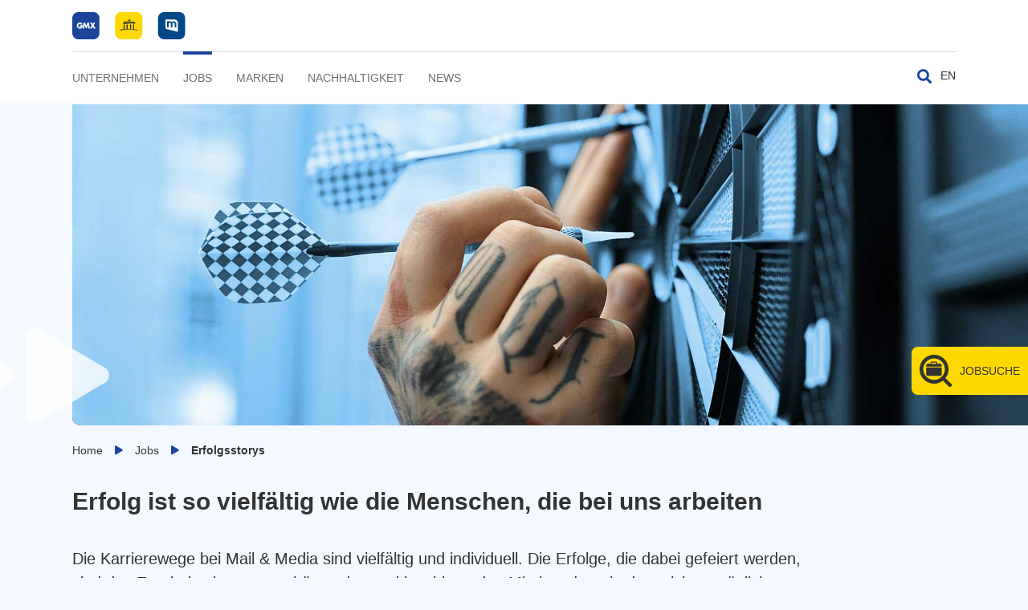

--- FILE ---
content_type: text/html; charset=utf-8
request_url: https://www.mail-and-media.com/jobs/erfolgsstorys.html
body_size: 9743
content:
<!DOCTYPE html><html dir="ltr" lang="de" class="no-js"><head><meta charset="utf-8">
<!-- 
	This website is powered by TYPO3 - inspiring people to share!
	TYPO3 is a free open source Content Management Framework initially created by Kasper Skaarhoj and licensed under GNU/GPL.
	TYPO3 is copyright 1998-2026 of Kasper Skaarhoj. Extensions are copyright of their respective owners.
	Information and contribution at https://typo3.org/
-->



<title>Erfolgsstorys | Mail &amp; Media Applications</title><meta name="description" content="Erfolg ist so vielfältig wie die Menschen, die bei uns arbeiten. Lass dich von den Erfolgsstorys inspirieren und begeistern!"/><meta name="robots" content="index,follow"/><meta name="viewport" content="width=device-width, initial-scale=1"/><meta name="generator" content="Mail &amp; Media SE"/><meta property="og:type" content="website"/><meta property="og:site_name" content="Mail &amp; Media Applications"/><meta name="twitter:card" content="summary"/><meta name="theme-color" content="#1c449b"/><meta name="google-site-verification" content="A5DgSDYW1dg_UM_ZPChPSjwSaLyo_ugQlZvxiei87ko"/><link rel="stylesheet" href="/typo3temp/assets/compressed/2d24261f8ef45f030702b0b7dac319d3-min.css?1769582955" media="all"><link rel="stylesheet" href="/typo3temp/assets/compressed/merged-27ffdfe507144bab75f81dc8c332bd31-min.css?1769582955" media="all"><link rel="stylesheet" href="/typo3temp/assets/compressed/merged-4dc8d08954ef53954f0fb4631f4a7732-min.css?1769582955" media="print"><link rel="shortcut icon" href="/favicon.ico"><script>var IgTemplateSettings = {"headerScrolledAt":"24","headerScrollToggleMinWidth":"640","bannerAdjust":"1","backToTopButtonAt":"300","backToTopButtonAnimationDuration":"400","backToTopButtonMinWidth":"640","hideMetaBarOnScrolled":"0"};</script><link rel="canonical" href="https://www.mail-and-media.com/jobs/erfolgsstorys.html"/><link rel="alternate" hreflang="de" href="https://www.mail-and-media.com/jobs/erfolgsstorys.html"/><link rel="alternate" hreflang="en" href="https://www.mail-and-media.com/en/jobs/success-stories.html"/></head><body class="shadows-enabled"><div class="page-overlay"></div><a href="#main-content" tabindex="0" class="button" id="skip-to-content">Zum Hauptinhalt springen</a><header id="header"><div class="header-top"><div class="row"><div class="columns large-12"><div class="logo"><a href="/" title="Mail &amp; Media"><img src="/_assets/debf05b51933fca5f1c347f2aabc0cf0/Media/markenleiste.svg" width="302" height="34" alt="Mail &amp; Media" ></a></div></div></div></div><div class="header-bottom"><div class="row"><div class="columns large-12"><div class="header-bottom-container"><nav class="menu-main"><input type="checkbox" id="toggle-menu-main" class="input-menu" aria-label="Toggle main menu" tabindex="-1" aria-haspopup="true"/><label for="toggle-menu-main" class="label-menu toggle-menu-main" onclick="" tabindex="0"><span><span class="sr-only">Toggle main menu</span></span></label><div class="menu-main-content"><div class="search-and-menu-language"><div class="search"><button class="toggle-search" aria-label="Suche umschalten" aria-expanded="false" aria-controls="header-search-field"><i class="fas fa-search"></i></button><div id="header-search-field" class="search-field tx-indexedsearch-searchbox"><button class="search-close" aria-label="Suche schließen"><i class="fas fa-times"></i></button><form method="post" action="/suche.html" id="search_form"><div class="tx-indexedsearch-hidden-fields"><input type="hidden" name="tx_indexedsearch_pi2[action]" value="search"/><input type="hidden" name="tx_indexedsearch_pi2[controller]" value="Search"/><input type="hidden" name="tx_indexedsearch_pi2[search][_sections]" value="0"/><input id="tx_indexedsearch_freeIndexUid" type="hidden" name="tx_indexedsearch_pi2[search][_freeIndexUid]" value="_"/><input type="hidden" name="tx_indexedsearch_pi2[search][pointer]" value="0"/><input type="hidden" name="tx_indexedsearch_pi2[search][ext]" value=""/><input type="hidden" name="tx_indexedsearch_pi2[search][searchType]" value="1"/><input type="hidden" name="tx_indexedsearch_pi2[search][languageUid]" value="0"/></div><div class="tx-indexedsearch-form"><label class="sr-only" for="search_input" id="search_input_label">Suche</label><input class="tx-indexedsearch-searchbox-sword indexed-search-autocomplete-sword typeahead" type="text" name="tx_indexedsearch_pi2[search][sword]" id="search_input" value="" aria-labelledby="search_input_label" placeholder="Suche"/><span class="search-placeholder"></span><button type="submit" name="tx_indexedsearch_pi2[search][submitButton]" class="tx-indexedsearch-searchbox-button" aria-label="Suche"><i class="fas fa-search"></i></button></div></form></div></div><nav class="menu-language"><a href="/en/jobs/success-stories.html" hreflang="en" title="EN">EN</a></nav></div><ul class="level-1" id="menu--level-1"><li><a title="Unternehmen" href="/unternehmen.html"> Unternehmen </a></li><li class="act sub"><a title="Jobs" href="/jobs.html"> Jobs </a><input type="checkbox" id="toggle-menu-6" class="input-menu" tabindex="-1" aria-label="Toggle submenu"/><label id="menu-toggle-button-6" for="toggle-menu-6" class="label-menu" role="button" tabindex="0" aria-haspopup="true" aria-expanded="false" aria-controls="menu-6-level-2"><i class="fas fa-angle-down"></i><i class="fas fa-angle-up"></i><span class="sr-only">Toggle submenu</span></label><ul class="level-2" id="menu-6-level-2" aria-labelledby="menu-toggle-button-6"><li class=" sub"><a title="Einstieg" href="/jobs/einstieg.html"> Einstieg </a><input type="checkbox" id="toggle-menu-17" class="input-menu" tabindex="-1" aria-label="Toggle submenu"/><label id="menu-toggle-button-17" for="toggle-menu-17" class="label-menu" role="button" tabindex="0" aria-haspopup="true" aria-expanded="false" aria-controls="menu-17-level-3"><i class="fas fa-angle-down"></i><i class="fas fa-angle-up"></i><span class="sr-only">Toggle submenu</span></label><ul class="level-3" id="menu-17-level-3" aria-labelledby="menu-toggle-button-17"><li><a title="Berufserfahrene" href="/jobs/einstieg/berufserfahrene.html"> Berufserfahrene </a></li><li><a title="Berufseinsteigende" href="/jobs/einstieg/berufseinsteigende.html"> Berufseinsteigende </a></li><li><a title="Schüler und Studierende" href="/jobs/einstieg/schueler-und-studierende.html"> Schüler und Studierende </a></li></ul></li><li class=" sub"><a title="Arbeitswelt" href="/jobs/arbeitswelt.html"> Arbeitswelt </a><input type="checkbox" id="toggle-menu-26" class="input-menu" tabindex="-1" aria-label="Toggle submenu"/><label id="menu-toggle-button-26" for="toggle-menu-26" class="label-menu" role="button" tabindex="0" aria-haspopup="true" aria-expanded="false" aria-controls="menu-26-level-3"><i class="fas fa-angle-down"></i><i class="fas fa-angle-up"></i><span class="sr-only">Toggle submenu</span></label><ul class="level-3" id="menu-26-level-3" aria-labelledby="menu-toggle-button-26"><li><a title="Herausforderungen und Projekte" href="/jobs/arbeitswelt/herausforderungen-und-projekte.html"> Herausforderungen und Projekte </a></li><li><a title="Wie wir arbeiten" href="/jobs/arbeitswelt/wie-wir-arbeiten.html"> Wie wir arbeiten </a></li><li><a title="Standorte" href="/jobs/arbeitswelt/standorte.html"> Standorte </a></li><li><a title="Was wir bieten" href="/jobs/arbeitswelt/was-wir-bieten.html"> Was wir bieten </a></li><li><a title="Diversity" href="/jobs/arbeitswelt/diversity.html"> Diversity </a></li></ul></li><li><a title="Perspektiven" href="/jobs/perspektiven.html"> Perspektiven </a></li><li class="act"><a title="Erfolgsstorys" href="/jobs/erfolgsstorys.html"> Erfolgsstorys </a></li><li><a title="Bewerbungstipps und FAQs" href="/jobs/bewerbungstipps-und-faqs.html"> Bewerbungstipps und FAQs </a></li></ul></li><li><a title="Marken" href="/marken.html"> Marken </a></li><li><a title="Nachhaltigkeit" href="/nachhaltigkeit.html"> Nachhaltigkeit </a></li><li><a title="News" href="/newsroom.html"> News </a></li></ul></div></nav></div></div></div></div></header><div class="banner banner-small"><div class="row"><div class="columns small-12"><div class="banner-container"><div class="banner-media"><img alt="Close-up tätowierte Hand mit Dartpfeil" src="/fileadmin/_processed_/9/3/csm_header-erfolgsstorys-mail-media_718d35b28b.jpg" width="2000" height="709" title="Erfolgsstorys unserer Mitarbeitenden"/></div><div class="banner-arrows"><i class="fas fa-play"></i><i class="fas fa-play"></i></div></div></div></div></div><main id="main-content" tabindex="0"><nav class="menu-breadcrumbs"><div class="row"><div class="column small-12"><ol class="breadcrumbs" itemscope itemtype="https://schema.org/BreadcrumbList"><li itemprop="itemListElement" itemscope itemtype="https://schema.org/ListItem"><a href="/" title="Home" itemprop="item"><span itemprop="name">Home</span></a><meta itemprop="position" content="1"></li><li itemprop="itemListElement" itemscope itemtype="https://schema.org/ListItem"><a href="/jobs.html" title="Jobs" itemprop="item"><span itemprop="name">Jobs</span></a><meta itemprop="position" content="2"></li><li class="current" itemprop="itemListElement" itemscope itemtype="https://schema.org/ListItem"><a href="/jobs/erfolgsstorys.html" title="Erfolgsstorys" itemprop="item"><span itemprop="name">Erfolgsstorys</span></a><meta itemprop="position" content="3"></li></ol></div></div></nav><!--TYPO3SEARCH_begin--><div id="c343" class="frame frame-default frame-type-igtemplate_main frame-layout-0"><section class="main bgcolor-2 small-padding text-default"><div class="row"><div class="columns large-12"><div id="c344" class="frame frame-default frame-type-igtemplate_container frame-layout-0"><div class="row"><div class="columns small-12 large-10"><div id="c345" class="frame frame-default frame-type-text frame-layout-0"><h1>Erfolg ist so vielfältig wie die Menschen, die bei uns arbeiten</h1><p class="text-bigger">Die Karrierewege bei Mail &amp; Media sind vielfältig und individuell. Die Erfolge, die dabei gefeiert werden, sind das Ergebnis eines wertschätzenden und inspirierenden Miteinanders, in dem sich persönliche Stärken in eigens geschaffenen Freiräumen entfalten können.</p></div></div></div></div></div></div></section></div><div id="c346" class="frame frame-default frame-type-list frame-layout-0"><div class="tx-ig-testimonials"><script type="application/ld+json"> { "@context": "https://schema.org", "@type": "Corporation", "image": "https://www.mail-and-media.com/_assets/debf05b51933fca5f1c347f2aabc0cf0/Media/markenleiste.svg", "name": "Mail & Media", "aggregateRating": { "@type": "AggregateRating", "ratingValue": "5.0", "ratingCount": "8" }, "review": [ { "@type": "Review", "itemReviewed": { "@type": "Corporation", "image": "https://www.mail-and-media.com/_assets/debf05b51933fca5f1c347f2aabc0cf0/Media/markenleiste.svg", "name": "Mail & Media" }, "reviewRating": { "@type": "Rating", "ratingValue": "5" }, "author": { "@type": "Person", "name": "Lena Holst" }, "reviewBody": "Ich bin Anfang 2013 als Werkstudentin bei 1&amp;1 gestartet. 2017 habe ich dann zum Berufseinstieg die Chance erhalten, das iOS Mail-Team mit rund 5 Millionen täglichen Nutzerinnen und Nutzern als Produktmanagerin zu übernehmen. Mir bereitet es große Freude, an einem Produkt mitzuwirken, das für so viele Menschen im Alltag eine große Bedeutung hat. In meiner Rolle bin ich die Schnittstelle des Teams zu unseren Kundinnen und Kunden sowie zu den internen Stakeholdern – ein sehr abwechslungsreicher Arbeitsalltag mit ständig neuen Herausforderungen." } , { "@type": "Review", "itemReviewed": { "@type": "Corporation", "image": "https://www.mail-and-media.com/_assets/debf05b51933fca5f1c347f2aabc0cf0/Media/markenleiste.svg", "name": "Mail & Media" }, "reviewRating": { "@type": "Rating", "ratingValue": "5" }, "author": { "@type": "Person", "name": "David Baggerd" }, "reviewBody": "Ich arbeite als Expert Artificial Intelligence bei Mail &amp; Media und etabliere hier seit 13 Jahren die Themen Machine Learning und künstliche Intelligenz. Begonnen habe ich 2008 als Data Scientist mit der Entwicklung des ersten Machine-Learning-Produkts, dem Target Group Planning. Als Führungskraft habe ich in den Jahren 2011 bis 2018 dazu beigetragen, eine Organisationsform aufzubauen, die die Entwicklung von KI-Produkten unterstützt und das Thema Data Science für unser Unternehmen nutzbar macht. Als Experte leite ich ein zentrales Data Science Competence Center, das einen übergreifenden KI-Austausch gewährleistet. Zudem begleite ich sowohl die Produktentwicklung mittels künstlicher Intelligenz als auch deren technische und methodische Umsetzung in den operativen Teams." } , { "@type": "Review", "itemReviewed": { "@type": "Corporation", "image": "https://www.mail-and-media.com/_assets/debf05b51933fca5f1c347f2aabc0cf0/Media/markenleiste.svg", "name": "Mail & Media" }, "reviewRating": { "@type": "Rating", "ratingValue": "5" }, "author": { "@type": "Person", "name": "Alexander Peischl" }, "reviewBody": "Während des Studiums machte ich mich parallel im Web- und Mediendesign selbstständig und konnte schon früh wesentliche Vermarktungserfahrungen in der Branche sammeln. Seit 2011 arbeite ich als gelernter Informationswirt für United Internet Media in verschiedenen Produkt- und Technikbereichen. Heute bin ich als Head of Programmatic, Yield &amp; Ad Technology im Einsatz. Neben den klassischen Yield-Themen verantworte ich den kontinuierlichen Ausbau des programmatischen Vertriebskanals." } , { "@type": "Review", "itemReviewed": { "@type": "Corporation", "image": "https://www.mail-and-media.com/_assets/debf05b51933fca5f1c347f2aabc0cf0/Media/markenleiste.svg", "name": "Mail & Media" }, "reviewRating": { "@type": "Rating", "ratingValue": "5" }, "author": { "@type": "Person", "name": "Marcel Köhler" }, "reviewBody": "In 2018 hatte ich gerade mein Masterstudium Controlling begonnen, als ich die Chance bekam, als Werkstudent bei Mail &amp; Media erste Erfahrungen im Unternehmensumfeld zu sammeln. Mir wurden schnell erste Aufgaben übertragen, und nach kurzer Zeit hatte ich bereits eigene Verantwortungsbereiche. Das innovative Umfeld, die abwechslungsreichen Tätigkeiten und mein großartiges Team machten mir die Entscheidung einfach nach Studienende bei Mail & Media einzusteigen. Heute bin ich immer noch fester Teil des Teams und trage im Controlling als Business Partner für die Fachbereiche meinen Teil zum gemeinsamen Erfolg bei. Durch den Ausbau meiner Verantwortungsbereiche konnte ich mich in einem ersten großen Schritt bereits zum Advanced Controller entwickeln. Der nächste Schritt ist die Teilnahme an dem Entwicklungsprogramm Navigate für Berufseinsteigende. Hier habe ich die einmalige Gelegenheit, in verschiedenen Camps mit großartigen Mentoren und Coaches zu arbeiten. Dabei lerne ich nicht nur mich selbst weiterzuentwickeln, sondern auch mittel- bis langfristig noch mehr Verantwortung zu übernehmen und kommenden Herausforderungen besser gewachsen zu sein." } , { "@type": "Review", "itemReviewed": { "@type": "Corporation", "image": "https://www.mail-and-media.com/_assets/debf05b51933fca5f1c347f2aabc0cf0/Media/markenleiste.svg", "name": "Mail & Media" }, "reviewRating": { "@type": "Rating", "ratingValue": "5" }, "author": { "@type": "Person", "name": "Sander Rubens" }, "reviewBody": "Bereits während der Schulzeit habe ich mich immer für Journalismus und redaktionelle Inhalte interessiert. Nun kann ich als Werkstudent an der Seite von erfahrenen Redakteurinnen und Redakteuren lernen, wichtige Erfahrungen sammeln und erste eigene Inhalte erstellen. Der freundschaftliche Umgang auf Augenhöhe bietet mir dabei das perfekte Umfeld, um mich beruflich und persönlich weiterentwickeln zu können." } , { "@type": "Review", "itemReviewed": { "@type": "Corporation", "image": "https://www.mail-and-media.com/_assets/debf05b51933fca5f1c347f2aabc0cf0/Media/markenleiste.svg", "name": "Mail & Media" }, "reviewRating": { "@type": "Rating", "ratingValue": "5" }, "author": { "@type": "Person", "name": "Anja Furrer" }, "reviewBody": "Vor sechs Jahren bin ich als Projektleiterin für operatives und analytisches CRM quereingestiegen. Heute bin ich Teamleiterin und sehr gespannt, was unser gemeinsamer Weg noch für uns bereithält." } , { "@type": "Review", "itemReviewed": { "@type": "Corporation", "image": "https://www.mail-and-media.com/_assets/debf05b51933fca5f1c347f2aabc0cf0/Media/markenleiste.svg", "name": "Mail & Media" }, "reviewRating": { "@type": "Rating", "ratingValue": "5" }, "author": { "@type": "Person", "name": "Leonora Plava" }, "reviewBody": "In 2018 begann ich mein Praxissemester bei der Mail &amp; Media, sammelte praktische Erfahrungen und unterstützte auch nach meinem Einsatz das Cross-Selling-Team als Werkstudentin. Als ich dann mein Studium abgeschlossen hatte, eröffnete sich mir die Möglichkeit, als Junior-Online-Marketing-Managerin bei Online Sales Premium Products durchzustarten. Hier werden Potenziale erkannt und Möglichkeiten geboten, mit dem Unternehmen zu wachsen und sich stetig weiterzuentwickeln. Mittlerweile bin ich schon zwei Jahre dabei und schätze das eigenverantwortliche Arbeiten, das Vertrauen und mein Team, das sich durch eine entspannte Stimmung, Respekt, Toleranz und Wertschätzung auszeichnet." } , { "@type": "Review", "itemReviewed": { "@type": "Corporation", "image": "https://www.mail-and-media.com/_assets/debf05b51933fca5f1c347f2aabc0cf0/Media/markenleiste.svg", "name": "Mail & Media" }, "reviewRating": { "@type": "Rating", "ratingValue": "5" }, "author": { "@type": "Person", "name": "Christian Schäfer-Lorenz" }, "reviewBody": "Die Entwicklung digitaler Produkte hat mich immer schon begeistert. Als Head of Product Management Applications verantworte ich die Cloud- und E-Mail-Produkte bei Deutschlands größten E-Mail-Anbietern GMX und WEB.DE sowie für die internationale Marke mail.com. Mein besonderes Augenmerk gilt der Weiterentwicklung smarter KI-Systeme im „Intelligenten Postfach“. Dabei bin ich schon seit dem Jahr 2000 in verschiedenen Unternehmenspositionen tätig und habe beinahe alle Karriere-Level bei Mail &amp; Media durchlaufen: von der Aushilfe während des Studiums zum festen Mitarbeiter, Teamleiter, Abteilungsleiter und schließlich zum Bereichsleiter mit über 30 Mitarbeitenden. Das Besondere war immer schon die Freude bei der Arbeit und das Know-how der Kolleginnen und Kollegen. Damals wie heute helfen wir Nutzerinnen und Nutzern, moderne Technologien in ihren Alltag einfach zu integrieren. Das ist immer noch eine große Motivation für mich – Hightech-Produkte für den Konsumenten leicht anwendbar zu machen." } ] } </script><section class="main bgcolor-2 small-padding text-default"><div class="row"><div class="columns small-12 medium-10 xmedium-8 large-12"><ul class="testimonials-anchors"><li class="testimonial-anchor"><a href="#testimonial-1"><div class="testimonial-image"><img alt="Lena Holst" src="/fileadmin/_processed_/9/8/csm_portrait-lena-holst_9cdc227ab8.jpg" width="150" height="150" title="Lena Holst | Senior Productmanager of the iOS Mail App"/></div><div class="personal-data">Lena Holst | Senior Productmanager of the iOS Mail App</div></a></li><li class="testimonial-anchor"><a href="#testimonial-2"><div class="testimonial-image"><img alt="David Baggerd" src="/fileadmin/_processed_/9/6/csm_portrait-david-baggerd_74dc15690c.jpg" width="150" height="150" title="David Baggerd | Expert AI"/></div><div class="personal-data">David Baggerd | Expert AI</div></a></li><li class="testimonial-anchor"><a href="#testimonial-3"><div class="testimonial-image"><img alt="Alexander Peischl" src="/fileadmin/_processed_/2/6/csm_portrait-alexander-peischl_b889a45f3e.jpg" width="150" height="150" title="Alexander Peischl | Head of Programmatic, Yield &amp; Ad Technology United Internet Media"/></div><div class="personal-data">Alexander Peischl | Head of Programmatic, Yield &amp; Ad Technology bei United Internet Media</div></a></li><li class="testimonial-anchor"><a href="#testimonial-4"><div class="testimonial-image"><img alt="Marcel Köhler" src="/fileadmin/_processed_/b/b/csm_portrait-marcel-koehler_b086c9683e.jpg" width="150" height="150" title="Marcel Koehler | Financial Controller"/></div><div class="personal-data">Marcel Köhler | Financial Controller</div></a></li><li class="testimonial-anchor"><a href="#testimonial-5"><div class="testimonial-image"><img alt="Sander Rubens" src="/fileadmin/_processed_/d/f/csm_portrait-ruben-sanders_2d9fcfc010.jpg" width="150" height="150" title="Sander Rubens | Studierender in unserer Online-Redaktion"/></div><div class="personal-data">Sander Rubens | Studierender in unserer Online-Redaktion</div></a></li><li class="testimonial-anchor"><a href="#testimonial-6"><div class="testimonial-image"><img alt="Anja Furrer" src="/fileadmin/_processed_/2/9/csm_portrait-anja-furrer_00b462e944.jpg" width="150" height="150" title="Anja Furrer | Head of CRM Business Solutions"/></div><div class="personal-data">Anja Furrer | Head of CRM Business Solutions bei unserem Inhouse Vermarkter United Internet Media</div></a></li><li class="testimonial-anchor"><a href="#testimonial-7"><div class="testimonial-image"><img alt="Leonora Plava" src="/fileadmin/_processed_/7/5/csm_portrait-leonora-plava_52742925cd.jpg" width="150" height="150" title="Leonora Plava | Online-Sales-Managerin für Mailprodukte"/></div><div class="personal-data">Leonora Plava | Online-Sales-Managerin für unsere Mailprodukte</div></a></li><li class="testimonial-anchor"><a href="#testimonial-8"><div class="testimonial-image"><img alt="Christian Schäfer-Lorenz" src="/fileadmin/_processed_/f/3/csm_portrait-christian-schaefer-lorenz_4c8b8ac1bf.jpg" width="150" height="150" title="Christian Schäfer-Lorenz | Head of Product Management Applications"/></div><div class="personal-data">Christian Schäfer-Lorenz | Head of Product Management Applications</div></a></li></ul></div></div></section><section class="main bgcolor-7 text-inverted"><div class="row"><div class="columns large-12"><div class="testimonials-list"><div class="testimonial" id="testimonial-1" tabindex="0"><script type="application/ld+json"> { "@context": "https://schema.org/", "@type": "Review", "itemReviewed": { "@type": "Corporation", "image": "https://www.mail-and-media.com/_assets/debf05b51933fca5f1c347f2aabc0cf0/Media/markenleiste.svg", "name": "Mail & Media" }, "reviewRating": { "@type": "Rating", "ratingValue": "5" }, "author": { "@type": "Person", "name": "Lena Holst" }, "reviewBody": "Ich bin Anfang 2013 als Werkstudentin bei 1&amp;1 gestartet. 2017 habe ich dann zum Berufseinstieg die Chance erhalten, das iOS Mail-Team mit rund 5 Millionen täglichen Nutzerinnen und Nutzern als Produktmanagerin zu übernehmen. Mir bereitet es große Freude, an einem Produkt mitzuwirken, das für so viele Menschen im Alltag eine große Bedeutung hat. In meiner Rolle bin ich die Schnittstelle des Teams zu unseren Kundinnen und Kunden sowie zu den internen Stakeholdern – ein sehr abwechslungsreicher Arbeitsalltag mit ständig neuen Herausforderungen." } </script><div class="testimonial-box"><div class="testimonial-image"><img alt="Lena Holst" src="/fileadmin/_processed_/9/8/csm_portrait-lena-holst_9cdc227ab8.jpg" width="150" height="150" title="Lena Holst | Senior Productmanager of the iOS Mail App"/></div><blockquote><div class="testimonial-teaser-text"><p>Mir bereitet es große Freude, an einem Produkt mitzuwirken, das für so viele Menschen im Alltag eine große Bedeutung hat.</p></div><p>Ich bin Anfang 2013 als Werkstudentin bei 1&amp;1 gestartet. 2017 habe ich dann zum Berufseinstieg die Chance erhalten, das iOS Mail-Team mit rund 5 Millionen täglichen Nutzerinnen und Nutzern als Produktmanagerin zu übernehmen. Mir bereitet es große Freude, an einem Produkt mitzuwirken, das für so viele Menschen im Alltag eine große Bedeutung hat. In meiner Rolle bin ich die Schnittstelle des Teams zu unseren Kundinnen und Kunden sowie zu den internen Stakeholdern – ein sehr abwechslungsreicher Arbeitsalltag mit ständig neuen Herausforderungen.</p></blockquote></div><div class="personal-data">Lena Holst | Senior Productmanager of the iOS Mail App</div></div><div class="testimonial" id="testimonial-2" tabindex="0"><script type="application/ld+json"> { "@context": "https://schema.org/", "@type": "Review", "itemReviewed": { "@type": "Corporation", "image": "https://www.mail-and-media.com/_assets/debf05b51933fca5f1c347f2aabc0cf0/Media/markenleiste.svg", "name": "Mail & Media" }, "reviewRating": { "@type": "Rating", "ratingValue": "5" }, "author": { "@type": "Person", "name": "David Baggerd" }, "reviewBody": "Ich arbeite als Expert Artificial Intelligence bei Mail &amp; Media und etabliere hier seit 13 Jahren die Themen Machine Learning und künstliche Intelligenz. Begonnen habe ich 2008 als Data Scientist mit der Entwicklung des ersten Machine-Learning-Produkts, dem Target Group Planning. Als Führungskraft habe ich in den Jahren 2011 bis 2018 dazu beigetragen, eine Organisationsform aufzubauen, die die Entwicklung von KI-Produkten unterstützt und das Thema Data Science für unser Unternehmen nutzbar macht. Als Experte leite ich ein zentrales Data Science Competence Center, das einen übergreifenden KI-Austausch gewährleistet. Zudem begleite ich sowohl die Produktentwicklung mittels künstlicher Intelligenz als auch deren technische und methodische Umsetzung in den operativen Teams." } </script><div class="testimonial-box"><div class="testimonial-image"><img alt="David Baggerd" src="/fileadmin/_processed_/9/6/csm_portrait-david-baggerd_74dc15690c.jpg" width="150" height="150" title="David Baggerd | Expert AI"/></div><blockquote><div class="testimonial-teaser-text"><p>Ich darf nun schon seit 13 Jahren die spannenden Themen Machine Learning und KI bei Mail &amp; Media etablieren und schätze die kollaborative Arbeitsweise und den innovativen Charakter hier sehr.</p></div><p>Ich arbeite als Expert Artificial Intelligence bei Mail &amp; Media und etabliere hier seit 13 Jahren die Themen Machine Learning und künstliche Intelligenz. Begonnen habe ich 2008 als Data Scientist mit der Entwicklung des ersten Machine-Learning-Produkts, dem Target Group Planning. Als Führungskraft habe ich in den Jahren 2011 bis 2018 dazu beigetragen, eine Organisationsform aufzubauen, die die Entwicklung von KI-Produkten unterstützt und das Thema Data Science für unser Unternehmen nutzbar macht. Als Experte leite ich ein zentrales Data Science Competence Center, das einen übergreifenden KI-Austausch gewährleistet. Zudem begleite ich sowohl die Produktentwicklung mittels künstlicher Intelligenz als auch deren technische und methodische Umsetzung in den operativen Teams.</p></blockquote></div><div class="personal-data">David Baggerd | Expert AI</div></div><div class="testimonial" id="testimonial-3" tabindex="0"><script type="application/ld+json"> { "@context": "https://schema.org/", "@type": "Review", "itemReviewed": { "@type": "Corporation", "image": "https://www.mail-and-media.com/_assets/debf05b51933fca5f1c347f2aabc0cf0/Media/markenleiste.svg", "name": "Mail & Media" }, "reviewRating": { "@type": "Rating", "ratingValue": "5" }, "author": { "@type": "Person", "name": "Alexander Peischl" }, "reviewBody": "Während des Studiums machte ich mich parallel im Web- und Mediendesign selbstständig und konnte schon früh wesentliche Vermarktungserfahrungen in der Branche sammeln. Seit 2011 arbeite ich als gelernter Informationswirt für United Internet Media in verschiedenen Produkt- und Technikbereichen. Heute bin ich als Head of Programmatic, Yield &amp; Ad Technology im Einsatz. Neben den klassischen Yield-Themen verantworte ich den kontinuierlichen Ausbau des programmatischen Vertriebskanals." } </script><div class="testimonial-box"><div class="testimonial-image"><img alt="Alexander Peischl" src="/fileadmin/_processed_/2/6/csm_portrait-alexander-peischl_b889a45f3e.jpg" width="150" height="150" title="Alexander Peischl | Head of Programmatic, Yield &amp; Ad Technology United Internet Media"/></div><blockquote><div class="testimonial-teaser-text"><p>Seit 2011 arbeite ich als gelernter Informationswirt für United Internet Media in verschiedenen Produkt- und Technikbereichen; ich schätze dabei sehr die abwechslungsreichen Aufgaben und Herausforderungen, die mich immer wieder neu motivieren.</p></div><p>Während des Studiums machte ich mich parallel im Web- und Mediendesign selbstständig und konnte schon früh wesentliche Vermarktungserfahrungen in der Branche sammeln.</p><p>Seit 2011 arbeite ich als gelernter Informationswirt für United Internet Media in verschiedenen Produkt- und Technikbereichen. Heute bin ich als Head of Programmatic, Yield &amp; Ad Technology im Einsatz. Neben den klassischen Yield-Themen verantworte ich den kontinuierlichen Ausbau des programmatischen Vertriebskanals.</p></blockquote></div><div class="personal-data">Alexander Peischl | Head of Programmatic, Yield &amp; Ad Technology bei United Internet Media</div></div><div class="testimonial" id="testimonial-4" tabindex="0"><script type="application/ld+json"> { "@context": "https://schema.org/", "@type": "Review", "itemReviewed": { "@type": "Corporation", "image": "https://www.mail-and-media.com/_assets/debf05b51933fca5f1c347f2aabc0cf0/Media/markenleiste.svg", "name": "Mail & Media" }, "reviewRating": { "@type": "Rating", "ratingValue": "5" }, "author": { "@type": "Person", "name": "Marcel Köhler" }, "reviewBody": "In 2018 hatte ich gerade mein Masterstudium Controlling begonnen, als ich die Chance bekam, als Werkstudent bei Mail &amp; Media erste Erfahrungen im Unternehmensumfeld zu sammeln. Mir wurden schnell erste Aufgaben übertragen, und nach kurzer Zeit hatte ich bereits eigene Verantwortungsbereiche. Das innovative Umfeld, die abwechslungsreichen Tätigkeiten und mein großartiges Team machten mir die Entscheidung einfach nach Studienende bei Mail & Media einzusteigen. Heute bin ich immer noch fester Teil des Teams und trage im Controlling als Business Partner für die Fachbereiche meinen Teil zum gemeinsamen Erfolg bei. Durch den Ausbau meiner Verantwortungsbereiche konnte ich mich in einem ersten großen Schritt bereits zum Advanced Controller entwickeln. Der nächste Schritt ist die Teilnahme an dem Entwicklungsprogramm Navigate für Berufseinsteigende. Hier habe ich die einmalige Gelegenheit, in verschiedenen Camps mit großartigen Mentoren und Coaches zu arbeiten. Dabei lerne ich nicht nur mich selbst weiterzuentwickeln, sondern auch mittel- bis langfristig noch mehr Verantwortung zu übernehmen und kommenden Herausforderungen besser gewachsen zu sein." } </script><div class="testimonial-box"><div class="testimonial-image"><img alt="Marcel Köhler" src="/fileadmin/_processed_/b/b/csm_portrait-marcel-koehler_b086c9683e.jpg" width="150" height="150" title="Marcel Koehler | Financial Controller"/></div><blockquote><div class="testimonial-teaser-text"><p>Das innovative Umfeld, die abwechslungsreichen Tätigkeiten und mein großartiges Team machten mir die Entscheidung einfach nach Studienende bei Mail &amp; Media einzusteigen.</p></div><p>In 2018 hatte ich gerade mein Masterstudium Controlling begonnen, als ich die Chance bekam, als Werkstudent bei Mail &amp; Media erste Erfahrungen im Unternehmensumfeld zu sammeln. Mir wurden schnell erste Aufgaben übertragen, und nach kurzer Zeit hatte ich bereits eigene Verantwortungsbereiche. Das innovative Umfeld, die abwechslungsreichen Tätigkeiten und mein großartiges Team machten mir die Entscheidung einfach nach Studienende bei Mail &amp; Media einzusteigen.</p><p>Heute bin ich immer noch fester Teil des Teams und trage im Controlling als Business Partner für die Fachbereiche meinen Teil zum gemeinsamen Erfolg bei.</p><p>Durch den Ausbau meiner Verantwortungsbereiche konnte ich mich in einem ersten großen Schritt bereits zum Advanced Controller entwickeln. Der nächste Schritt ist die Teilnahme an dem Entwicklungsprogramm Navigate für Berufseinsteigende. Hier habe ich die einmalige Gelegenheit, in verschiedenen Camps mit großartigen Mentoren und Coaches zu arbeiten. Dabei lerne ich nicht nur mich selbst weiterzuentwickeln, sondern auch mittel- bis langfristig noch mehr Verantwortung zu übernehmen und kommenden Herausforderungen besser gewachsen zu sein.</p></blockquote></div><div class="personal-data">Marcel Köhler | Financial Controller</div></div><div class="testimonial" id="testimonial-5" tabindex="0"><script type="application/ld+json"> { "@context": "https://schema.org/", "@type": "Review", "itemReviewed": { "@type": "Corporation", "image": "https://www.mail-and-media.com/_assets/debf05b51933fca5f1c347f2aabc0cf0/Media/markenleiste.svg", "name": "Mail & Media" }, "reviewRating": { "@type": "Rating", "ratingValue": "5" }, "author": { "@type": "Person", "name": "Sander Rubens" }, "reviewBody": "Bereits während der Schulzeit habe ich mich immer für Journalismus und redaktionelle Inhalte interessiert. Nun kann ich als Werkstudent an der Seite von erfahrenen Redakteurinnen und Redakteuren lernen, wichtige Erfahrungen sammeln und erste eigene Inhalte erstellen. Der freundschaftliche Umgang auf Augenhöhe bietet mir dabei das perfekte Umfeld, um mich beruflich und persönlich weiterentwickeln zu können." } </script><div class="testimonial-box"><div class="testimonial-image"><img alt="Sander Rubens" src="/fileadmin/_processed_/d/f/csm_portrait-ruben-sanders_2d9fcfc010.jpg" width="150" height="150" title="Sander Rubens | Studierender in unserer Online-Redaktion"/></div><blockquote><div class="testimonial-teaser-text"><p>Der freundschaftliche Umgang auf Augenhöhe bei Mail &amp; Media bietet mir das perfekte Umfeld, um mich beruflich und persönlich weiterentwickeln zu können.</p></div><p>Bereits während der Schulzeit habe ich mich immer für Journalismus und redaktionelle Inhalte interessiert.</p><p>Nun kann ich als Werkstudent an der Seite von erfahrenen Redakteurinnen und Redakteuren lernen, wichtige Erfahrungen sammeln und erste eigene Inhalte erstellen. Der freundschaftliche Umgang auf Augenhöhe bietet mir dabei das perfekte Umfeld, um mich beruflich und persönlich weiterentwickeln zu können.</p></blockquote></div><div class="personal-data">Sander Rubens | Studierender in unserer Online-Redaktion</div></div><div class="testimonial" id="testimonial-6" tabindex="0"><script type="application/ld+json"> { "@context": "https://schema.org/", "@type": "Review", "itemReviewed": { "@type": "Corporation", "image": "https://www.mail-and-media.com/_assets/debf05b51933fca5f1c347f2aabc0cf0/Media/markenleiste.svg", "name": "Mail & Media" }, "reviewRating": { "@type": "Rating", "ratingValue": "5" }, "author": { "@type": "Person", "name": "Anja Furrer" }, "reviewBody": "Vor sechs Jahren bin ich als Projektleiterin für operatives und analytisches CRM quereingestiegen. Heute bin ich Teamleiterin und sehr gespannt, was unser gemeinsamer Weg noch für uns bereithält." } </script><div class="testimonial-box"><div class="testimonial-image"><img alt="Anja Furrer" src="/fileadmin/_processed_/2/9/csm_portrait-anja-furrer_00b462e944.jpg" width="150" height="150" title="Anja Furrer | Head of CRM Business Solutions"/></div><blockquote><div class="testimonial-teaser-text"><p>Bei United Internet Media habe ich Kolleginnen und Kollegen gefunden, die meine Neugier, meinen Willen mitzugestalten und meine Vorliebe, Bestehendes kontinuierlich zu hinterfragen – auch mich selbst – schätzen und teilen.</p></div><p>Vor sechs Jahren bin ich als Projektleiterin für operatives und analytisches CRM quereingestiegen. Heute bin ich Teamleiterin und sehr gespannt, was unser gemeinsamer Weg noch für uns bereithält.</p></blockquote></div><div class="personal-data">Anja Furrer | Head of CRM Business Solutions bei unserem Inhouse Vermarkter United Internet Media</div></div><div class="testimonial" id="testimonial-7" tabindex="0"><script type="application/ld+json"> { "@context": "https://schema.org/", "@type": "Review", "itemReviewed": { "@type": "Corporation", "image": "https://www.mail-and-media.com/_assets/debf05b51933fca5f1c347f2aabc0cf0/Media/markenleiste.svg", "name": "Mail & Media" }, "reviewRating": { "@type": "Rating", "ratingValue": "5" }, "author": { "@type": "Person", "name": "Leonora Plava" }, "reviewBody": "In 2018 begann ich mein Praxissemester bei der Mail &amp; Media, sammelte praktische Erfahrungen und unterstützte auch nach meinem Einsatz das Cross-Selling-Team als Werkstudentin. Als ich dann mein Studium abgeschlossen hatte, eröffnete sich mir die Möglichkeit, als Junior-Online-Marketing-Managerin bei Online Sales Premium Products durchzustarten. Hier werden Potenziale erkannt und Möglichkeiten geboten, mit dem Unternehmen zu wachsen und sich stetig weiterzuentwickeln. Mittlerweile bin ich schon zwei Jahre dabei und schätze das eigenverantwortliche Arbeiten, das Vertrauen und mein Team, das sich durch eine entspannte Stimmung, Respekt, Toleranz und Wertschätzung auszeichnet." } </script><div class="testimonial-box"><div class="testimonial-image"><img alt="Leonora Plava" src="/fileadmin/_processed_/7/5/csm_portrait-leonora-plava_52742925cd.jpg" width="150" height="150" title="Leonora Plava | Online-Sales-Managerin für Mailprodukte"/></div><blockquote><div class="testimonial-teaser-text"><p>Ich schätze an meinem Job das eigenverantwortliche Arbeiten, das Vertrauen und mein Team, das sich durch eine entspannte Stimmung, Respekt, Toleranz und Wertschätzung auszeichnet.</p></div><p>In 2018 begann ich mein Praxissemester bei der Mail &amp; Media, sammelte praktische Erfahrungen und unterstützte auch nach meinem Einsatz das Cross-Selling-Team als Werkstudentin. Als ich dann mein Studium abgeschlossen hatte, eröffnete sich mir die Möglichkeit, als Junior-Online-Marketing-Managerin bei Online Sales Premium Products durchzustarten. Hier werden Potenziale erkannt und Möglichkeiten geboten, mit dem Unternehmen zu wachsen und sich stetig weiterzuentwickeln.</p><p>Mittlerweile bin ich schon zwei Jahre dabei und schätze das eigenverantwortliche Arbeiten, das Vertrauen und mein Team, das sich durch eine entspannte Stimmung, Respekt, Toleranz und Wertschätzung auszeichnet.</p></blockquote></div><div class="personal-data">Leonora Plava | Online-Sales-Managerin für unsere Mailprodukte</div></div><div class="testimonial" id="testimonial-8" tabindex="0"><script type="application/ld+json"> { "@context": "https://schema.org/", "@type": "Review", "itemReviewed": { "@type": "Corporation", "image": "https://www.mail-and-media.com/_assets/debf05b51933fca5f1c347f2aabc0cf0/Media/markenleiste.svg", "name": "Mail & Media" }, "reviewRating": { "@type": "Rating", "ratingValue": "5" }, "author": { "@type": "Person", "name": "Christian Schäfer-Lorenz" }, "reviewBody": "Die Entwicklung digitaler Produkte hat mich immer schon begeistert. Als Head of Product Management Applications verantworte ich die Cloud- und E-Mail-Produkte bei Deutschlands größten E-Mail-Anbietern GMX und WEB.DE sowie für die internationale Marke mail.com. Mein besonderes Augenmerk gilt der Weiterentwicklung smarter KI-Systeme im „Intelligenten Postfach“. Dabei bin ich schon seit dem Jahr 2000 in verschiedenen Unternehmenspositionen tätig und habe beinahe alle Karriere-Level bei Mail &amp; Media durchlaufen: von der Aushilfe während des Studiums zum festen Mitarbeiter, Teamleiter, Abteilungsleiter und schließlich zum Bereichsleiter mit über 30 Mitarbeitenden. Das Besondere war immer schon die Freude bei der Arbeit und das Know-how der Kolleginnen und Kollegen. Damals wie heute helfen wir Nutzerinnen und Nutzern, moderne Technologien in ihren Alltag einfach zu integrieren. Das ist immer noch eine große Motivation für mich – Hightech-Produkte für den Konsumenten leicht anwendbar zu machen." } </script><div class="testimonial-box"><div class="testimonial-image"><img alt="Christian Schäfer-Lorenz" src="/fileadmin/_processed_/f/3/csm_portrait-christian-schaefer-lorenz_4c8b8ac1bf.jpg" width="150" height="150" title="Christian Schäfer-Lorenz | Head of Product Management Applications"/></div><blockquote><div class="testimonial-teaser-text"><p>Ich habe in meiner Zeit im Unternehmen beinahe alle Karriere-Level durchlaufen und das Besondere war immer schon die Freude bei der Arbeit und das Know-how der Kolleginnen und Kollegen.</p></div><p>Die Entwicklung digitaler Produkte hat mich immer schon begeistert. Als Head of Product Management Applications verantworte ich die Cloud- und E-Mail-Produkte bei Deutschlands größten E-Mail-Anbietern GMX und WEB.DE sowie für die internationale Marke mail.com. Mein besonderes Augenmerk gilt der Weiterentwicklung smarter KI-Systeme im „Intelligenten Postfach“.</p><p>Dabei bin ich schon seit dem Jahr 2000 in verschiedenen Unternehmenspositionen tätig und habe beinahe alle Karriere-Level bei Mail &amp; Media durchlaufen: von der Aushilfe während des Studiums zum festen Mitarbeiter, Teamleiter, Abteilungsleiter und schließlich zum Bereichsleiter mit über 30 Mitarbeitenden.</p><p>Das Besondere war immer schon die Freude bei der Arbeit und das Know-how der Kolleginnen und Kollegen. Damals wie heute helfen wir Nutzerinnen und Nutzern, moderne Technologien in ihren Alltag einfach zu integrieren. Das ist immer noch eine große Motivation für mich – Hightech-Produkte für den Konsumenten leicht anwendbar zu machen.</p></blockquote></div><div class="personal-data">Christian Schäfer-Lorenz | Head of Product Management Applications</div></div></div></div></div></section></div></div><div id="c405" class="frame frame-default frame-type-shortcut frame-layout-0"><div id="c397" class="frame frame-default frame-type-igtemplate_main frame-layout-0"><section class="main bgcolor-6 text-inverted"><div class="row"><div class="columns large-12"><div id="c400" class="frame frame-default frame-type-igtemplate_container frame-layout-0"><div class="row"><div class="columns small-12 large-10"><div id="c401" class="frame frame-default frame-type-text frame-layout-0"><h3>Deine Karriere bei Mail &amp; Media</h3><p>Bei uns findest du den passenden Job für deine digitale Leidenschaft! Worauf wartest du?</p><p><a href="/jobs.html#c161" class="button secondary">Entdecke deinen neuen Job</a></p></div></div></div></div></div></div></section></div></div><!--TYPO3SEARCH_end--><a class="page-flag" href="/jobs.html"><span class="page-flag-icon"><svg xmlns="http://www.w3.org/2000/svg" id="job-search" viewBox="0 0 88 88"><defs><style>.currentColor{fill:currentColor;}</style></defs><path class="currentColor" d="M21.61,57.55H57.23a3.24,3.24,0,0,0,3.24-3.24h0V34.87H18.37V54.3a3.23,3.23,0,0,0,3.22,3.25Z"/><path class="currentColor" d="M57.23,25.16h-.8v-.81a.82.82,0,0,0-.81-.81H52.38a.81.81,0,0,0-.81.81v.81H48.73V21.92a3.24,3.24,0,0,0-3.24-3.24H33.34a3.24,3.24,0,0,0-3.23,3.24v3.24H27.28v-.81a.82.82,0,0,0-.81-.81H23.23a.81.81,0,0,0-.81.81v.81h-.81a3.22,3.22,0,0,0-3.24,3.23h0v4h42.1v-4a3.23,3.23,0,0,0-3.23-3.24Zm-11.33,0H33V22.32a.82.82,0,0,1,.81-.81H45.09a.82.82,0,0,1,.81.81Z"/><path class="currentColor" d="M86.53,79.46,71,63.93a39.44,39.44,0,0,0,8.32-24.27,3.46,3.46,0,0,0,0-.46A39.68,39.68,0,1,0,63.91,71L79.47,86.54a5,5,0,1,0,7.06-7.08ZM10,39.66a29.65,29.65,0,1,1,59.3,0c0,.13,0,.27,0,.4A29.66,29.66,0,0,1,10,39.66Z"/></svg></span><span class="page-flag-text">Jobsuche</span></a></main><footer id="footer"><div id="c1" class="frame frame-default frame-type-igtemplate_footer frame-layout-0"><div class="row text-inverted"><div class="columns small-12 xsmall-6 xmedium-4 large-3"><nav class="footer-links"><ul class="level-1"><li><a class="more" title="Cookies" href="/cookies.html">Cookies</a></li><li><a class="more" title="Impressum" href="/impressum.html">Impressum</a></li><li><a class="more" title="Datenschutz" href="/datenschutz.html">Datenschutz</a></li><li><a class="more" title="Hinweisgebersystem" target="_blank" href="https://unitedinternet.integrityline.com/frontpage">Hinweisgebersystem</a></li></ul></nav></div><div class="columns small-12 xsmall-6 xmedium-8 large-6"><div class="footer-text"><div class="row"><div class="columns small-12 xmedium-6"><p>1&amp;1 Mail &amp; Media Applications SE<br> Elgendorfer Straße 57<br> 56410 Montabaur<br> Deutschland</p></div><div class="columns small-12 xmedium-6"><p><a href="mailto:info@mail-and-media.com" title="E-Mail senden an: info@mail-and-media.com">info@mail-and-media.com</a></p></div></div></div></div><div class="columns small-12 large-3"> Folge uns: <div class="social-links"><a title="Linkedin" target="_blank" href="https://www.linkedin.com/company/1-1-mail-media-applications-se"><i class="fab fa-linkedin-in"></i></a></div></div></div></div></footer><script src="/typo3temp/assets/compressed/merged-8e1df614da4f2e9bc2d3d0c3614d74cf-min.js?1769582954"></script><script src="/typo3temp/assets/compressed/merged-32a95a736e2dd8fa7f167b507d0afd8e-min.js?1769582955"></script><script type="application/ld+json">{"@context":"http://schema.org","@type":"BreadcrumbList","itemListElement":[{"@type":"ListItem","position":1,"item":{"@id":"https://www.mail-and-media.com/","name":"Home"}},{"@type":"ListItem","position":2,"item":{"@id":"https://www.mail-and-media.com/jobs.html","name":"Jobs"}}]}</script></body></html>

--- FILE ---
content_type: text/css; charset=utf-8
request_url: https://www.mail-and-media.com/typo3temp/assets/compressed/2d24261f8ef45f030702b0b7dac319d3-min.css?1769582955
body_size: 79
content:
.bgcolor-1{background:#fff}.bgcolor-2{background:#f4f9ff}.bgcolor-3{background:#1c449b}.bgcolor-4{background:#636774}.bgcolor-5{background:#1c449b;background-image:url(/fileadmin/hintergruende/fast-forward.svg);background-position:center;background-repeat:no-repeat;background-size:auto}.bgcolor-6{background:#1c449b;background-image:url(/fileadmin/hintergruende/technologie-kurz.jpg);background-position:0 0;background-repeat:no-repeat;background-size:cover}.bgcolor-7{background:#1c449b;background-image:url(/fileadmin/hintergruende/technologie-lang.jpg);background-position:0 0;background-repeat:no-repeat;background-size:cover}.bgcolor-8{background:#fff0}


--- FILE ---
content_type: text/css; charset=utf-8
request_url: https://www.mail-and-media.com/typo3temp/assets/compressed/merged-4dc8d08954ef53954f0fb4631f4a7732-min.css?1769582955
body_size: 719
content:
@page{size:A4;margin:20mm}body{color:#000;background-color:#fff}.no-print,.page-flag,#header,.banner,.menu-breadcrumbs,footer,.accordion-title:before,a.text-phone[href]:after,a.text-email[href]:after{display:none}.headline-fast-forward{font-size:20px;margin-top:0;margin-bottom:16px;padding-left:0}.headline-fast-forward:before{display:none}a{text-decoration:none}.main:not(.no-padding){padding:16px 0}.row:not(.expanded):not(.row-small):not(.row-full){max-width:100%;width:100%}section.main>.row.column{padding-left:0;padding-right:0}.accordion-title,h2,.h2,h4,.h4{color:#1c449b!important}.accordion .accordion-item .accordion-title{padding:0;margin-bottom:16px}.accordion .accordion-item .accordion-content{display:block;padding:0}.icon-boxes .row{display:block}.icon-boxes .xlarge-up-4>.column,.icon-boxes .xlarge-up-4>.columns{float:left;width:100%;max-width:100%;clear:both}.icon-boxes .xlarge-up-4>.column .icon-box,.icon-boxes .xlarge-up-4>.columns .icon-box{border:1px solid #000;break-inside:avoid}.icon-boxes .xlarge-up-4>.column .icon-box .icon-box-inner,.icon-boxes .xlarge-up-4>.columns .icon-box .icon-box-inner{padding:8px 16px 0}.icon-boxes .xlarge-up-4>.column .icon-box .icon-box-inner .icon-box-icon svg,.icon-boxes .xlarge-up-4>.columns .icon-box .icon-box-inner .icon-box-icon svg{width:1cm}.icon-boxes .xlarge-up-4>.column .icon-box .icon-box-inner .icon-box-icon svg .currentColor,.icon-boxes .xlarge-up-4>.columns .icon-box .icon-box-inner .icon-box-icon svg .currentColor{fill:#1c449b}.icon-boxes .xlarge-up-4>.column .icon-box .icon-box-inner h3,.icon-boxes .xlarge-up-4>.columns .icon-box .icon-box-inner h3{color:#1c449b!important;font-size:16px;margin-bottom:0}.share,.print,.joboffer-intro .apply-online,.joboffer-apply-now>.row>.columns:first-child,.joboffer-outro>.row>.columns:first-child{display:none}.button:not(.joboffer).apply-online{text-align:left;text-transform:lowercase;padding:0;font-size:inherit;line-height:inherit}.button:not(.joboffer).apply-online[href]:after{content:attr(href);display:block;font-weight:400}.joboffer-about-us>.row>.columns{-ms-flex:0 0 100%;flex:0 0 100%;max-width:100%}.joboffer-about-us>.row>.columns:first-child .ce-gallery .column{-ms-flex:0 0 25%;flex:0 0 25%;max-width:25%}.main:not(.no-padding).joboffer-apply-now{padding-bottom:0}.main:not(.no-padding).joboffer-apply-now>.row>.columns{-ms-flex:0 0 100%;flex:0 0 100%;max-width:100%}.joboffer-benefits,.joboffer-requirements-additional{page-break-before:always}.joboffer-requirements-additional{clear:both}.main:not(.no-padding).joboffer-outro{padding:0}


--- FILE ---
content_type: image/svg+xml
request_url: https://www.mail-and-media.com/_assets/debf05b51933fca5f1c347f2aabc0cf0/Media/inverted-commas.svg
body_size: 161
content:
<svg xmlns="http://www.w3.org/2000/svg" viewBox="0 0 86 68"><defs><style>.primary-color{fill:#1c449b;}</style></defs><g id="inverted-commas"><path class="primary-color" d="M38.7,19.2c0,5.2-.8,9-5.4,20L21.9,68H2.1l8.8-31.8C4.3,33.6.1,27.4.1,19.2.1,7.6,8.5,0,19.5,0,30.7,0,38.7,7.8,38.7,19.2Z"/><path class="primary-color" d="M85.9,19.2c0,5.2-.8,9-5.4,20L69.1,68H49.3l8.8-31.8c-6.6-2.6-10.8-8.8-10.8-17C47.3,7.6,55.7,0,66.7,0,77.9,0,85.9,7.8,85.9,19.2Z"/></g></svg>


--- FILE ---
content_type: image/svg+xml
request_url: https://www.mail-and-media.com/_assets/debf05b51933fca5f1c347f2aabc0cf0/Media/markenleiste.svg
body_size: 1700
content:
<svg id="logo" xmlns="http://www.w3.org/2000/svg" viewBox="0 0 424 102"><defs><style>.white{fill:#fff;}.gmx-blue{fill:#1c449b;}.web-de-yellow{fill:#ffd800;}.web-de-gray{fill:#333;}.mail-com-blue{fill:#004788;}</style></defs><g id="gmx"><path class="gmx-blue" d="M78.9,101.95H23.3c-6.2,0-12-2.4-16.4-6.8S0,84.95,0,78.75V23.15c0-6.2,2.5-12.1,6.9-16.4C11.2,2.35,17.1-.05,23.3-.05h55.7c6.1,0,11.9,2.4,16.3,6.8,4.3,4.3,6.8,10.2,6.8,16.4v55.7c0,6.2-2.4,12-6.8,16.4s-10.2,6.8-16.4,6.8"/><path class="white" d="M79.9,49.95l6.2-10.3h-6.3l-3.3,5.2-3.5-5.2h-6.9l7.2,10.2-7.2,11.7h6.9l4-6.6,4.7,6.6h6.2l-7.9-11.6h-.1Z"/><path class="white" d="M57,39.65l-4.7,11.7-4.4-11.7h-5.6l-3.7,21.9h5.6l1.8-12.7h0l5.1,12.7h2.3l5.2-12.7h0l1.5,12.7h5.7l-3.3-21.9h-5.7.3-.1Z"/><path class="white" d="M28.2,49.35v4.4h4.6c0,1.1-.6,2.1-1.4,2.8s-1.9,1.1-3,1h0c-1.6-.3-3.1-1.1-4.2-2.4s-1.6-2.8-1.6-4.4.5-3.3,1.6-4.4c1-1.3,2.5-2.1,4.1-2.4,1.1,0,2.1.4,2.9,1s1.4,1.5,1.8,2.5l5.3-2.3c-.8-1.9-2.3-3.5-4-4.6s-3.8-1.6-5.9-1.5c-3.1,0-6.1,1.1-8.2,3.3s-3.5,5.1-3.5,8.1,1.1,6.1,3.3,8.2c2.2,2.3,5.1,3.5,8.1,3.5h.3c1.7,0,3.4-.3,5-1,1.5-.7,2.9-1.9,4-3.3,1.6-2.5,2.4-5.5,2.3-8.6h-11.3l-.2.1Z"/></g><g id="web-de"><path class="web-de-yellow" d="M239.7,101.95h-55.7c-6.2,0-12-2.4-16.4-6.8-4.3-4.3-6.8-10.2-6.8-16.4V23.15c0-6.2,2.4-12,6.8-16.4C172,2.45,177.9-.05,184.1-.05h55.7c6.1,0,12,2.4,16.4,6.8,4.3,4.3,6.8,10.2,6.8,16.4v55.7c0,6.2-2.4,12-6.8,16.4-4.3,4.3-10.2,6.8-16.4,6.8"/><path class="web-de-gray" d="M244.6,68.55c0-.4-.2-.6-.4-.9-.9-1.2-5-2-5-2-2.1-.5-4.4-.8-7.1-1.2.2-2.1.2-4.2,0-6.2,0-2.1,0-7.3-.2-8.6,0-1-.4-2-1-2.8-.5-.7-.6-1.4-1.8-1.4-1,0-1.4,1.5-1.3,2.4l.5,1.7c.2.4.7,11.9.5,12.9v1.6c-2.7-.3-5.6-.5-8.7-.5h0c1.4-1.3,1-2.8.7-4.5-.4-2.7,0-10.3-.4-11.2-.3-.6-.8-1.3-1.4-1.7,0-.2-.3-.4-.5-.5s-.4-.2-.6-.2h-.6c-.2,0-.4.2-.5.4-.7.7.2,10.3.3,14.6,0,1,0,1.9.2,2.8-.3,0-8-.2-8.6-.2,0-.2,0-.4-.2-.5-.3-.5-.5-1.2-.5-1.7-.2-.8-.3-1.6-.3-2.4,0-2.9,0-5.7.3-8.6.2-1.5,1.1-4.3-1.6-3.7-.7,0-1.4.3-2.1.5-.5.4-.4,1.3-.5,1.7,0,1.8-.3,7.7-.3,9.1s.3,2.6.6,3.8c.4.8,1.1,1.4,1.8,1.8h-3.4c-2.5.2-4.4.3-6.3.5h0c0-4.3.3-8.5,1-12.7.2-1.8,0-1.9-1.2-2.9-.6-.5-1.2-1-2.3,0-.7.5-.5,1.3-.6,2.1-.5,2.8-1,7.2-1.3,10.1,0,1.3,0,2.4.3,3.7v.2c-1.1.2-2.2.3-3.4.5-2.5.2-5.1.6-7.5,1.4-1.1.5-1.2.7-1.4,1.1,0,.2,0,.4-.2.5v.5c0,.3.2.5.4.6s.5.4.7.5h1.1c1.8.2,3.5-.3,5.2-1.1,9.9-4,38-2.8,44.3-1.5,3.3.4,6.4,1.3,9.5,2.5.4.2.7.4,1.2.5h1.8c.3,0,.5-.3.5-.5s.2-.4.2-.6v-.5h0v.5h0l.1.1Z"/><path class="web-de-gray" d="M190.5,43.35c.6.3,1.4-.2,2.1-.3s3.1-.7,2.6,0c-.3.3-1,.3-1.5.5-.8.3-2.2.4-2.3,1.4,0,2.5,3.9.9,5.1.5,3.3-.9,6.7-1.5,10-1.8,3.6-.5,7.2-.7,10.9-.8,3.9-.3,7.8-.2,11.6.2l2.9.4c.9,0,2.7.9,3.5.5.7-.4.4-1.2.7-1.6.5-.6,1.5-.5.8-1.8-.5-.5-1-.8-1.6-1s-1.3-.2-1.9,0c0-.6.4-.4.5-.6s.2-.5,0-.9c0-.3,0-.6-.3-.8-.5-1-3.3-1.3-3.3-1.3-9.9-1.5-19.9-1.8-29.9-.7-2.6.2-5.2.6-7.6,1.4-.6.2-.9.6-1,1,0,.9.3,1.8,1.4,1.6,1.9-.4,5.4-1,6.4-1.2,7.7-1,15.6-1.2,23.4-.5,1.3.3,8.4.5,8.6,1.8-12.7-.9-25.3-.5-37.9,1.1-1,.2-2,.5-3,.8-1.2.4-2,1.9-.3,2.5h0v-.3h0l.1-.1Z"/><path class="web-de-gray" d="M212.5,33.05c.5,0,5.2.2,5.4-1.6,0-1.1-.5-2.1-1.2-3-.4-.3-1.2,2.4-1.4-.3,0-.5-.2-1.1-.4-1.5,0-.2-.3-.4-.4-.4h-.3c-.2.2-.4.4-.5.5-.3.6-.4,3.1-1,3.2-.7,0-.7-1.5-.5-2.1h-.2c-.4.2-.6.4-.9.7-.6.7-1.5,2.4-1.1,3.3.3.4.6.6,1.1.8s.8.3,1.3.3h0l.1.1Z"/></g><g id="mail-com"><path class="mail-com-blue" d="M400.7,101.95h-55.7c-6.2,0-12-2.4-16.4-6.8-4.3-4.3-6.8-10.2-6.8-16.4V23.15c0-6.2,2.4-12,6.8-16.4,4.3-4.3,10.2-6.8,16.4-6.8h55.7c3.1,0,6.1.6,8.9,1.7,2.8,1.2,5.3,2.9,7.5,5.1s3.9,4.7,5.1,7.5c1.2,2.8,1.7,5.8,1.7,8.9v55.7c0,6.2-2.4,12-6.8,16.4-4.3,4.3-10.2,6.8-16.4,6.8"/><path class="white" d="M384.5,27.95h-34.6v30c0,1.3.5,2.5,1.2,3.5.8,1,1.9,1.7,3.2,2.1l41.7,10.4v-34.6c0-3.1-1.2-6-3.3-8.1s-5.1-3.3-8.1-3.3h-.1ZM390.3,57.95h-5.8v-13.2c0-.5,0-1.2-.2-1.7s-.5-1-.9-1.4-.9-.7-1.4-.9-1.1-.3-1.7-.3c-1.1,0-2.2.4-3,1.1s-1.4,1.8-1.4,2.9v13.5h-5.8v-13.2c0-.5,0-1.2-.2-1.7s-.5-1-.9-1.4c-.4-.5-.9-.7-1.4-.9s-1.1-.3-1.7-.3-1.1,0-1.6.3c-.5.2-1,.5-1.4.8s-.7.8-1,1.3-.4,1-.4,1.5v13.6h-5.8v-23.2h10.1c1.4,0,2.7.2,4,.8,1.3.5,2.4,1.4,3.3,2.4,1.4-1.4,3.2-2.5,5.1-3,2-.5,4-.3,5.9.5s3.4,2.1,4.6,3.7c1.1,1.7,1.7,3.6,1.6,5.7v13h0v.2h0v-.1Z"/></g></svg>

--- FILE ---
content_type: application/javascript; charset=utf-8
request_url: https://www.mail-and-media.com/typo3temp/assets/compressed/merged-8e1df614da4f2e9bc2d3d0c3614d74cf-min.js?1769582954
body_size: 272878
content:

/*! jQuery v3.6.0 | (c) OpenJS Foundation and other contributors | jquery.org/license */
!function(e,t){"use strict";"object"==typeof module&&"object"==typeof module.exports?module.exports=e.document?t(e,!0):function(e){if(!e.document)throw new Error("jQuery requires a window with a document");return t(e)}:t(e)}("undefined"!=typeof window?window:this,function(C,e){"use strict";var t=[],r=Object.getPrototypeOf,s=t.slice,g=t.flat?function(e){return t.flat.call(e)}:function(e){return t.concat.apply([],e)},u=t.push,i=t.indexOf,n={},o=n.toString,v=n.hasOwnProperty,a=v.toString,l=a.call(Object),y={},m=function(e){return"function"==typeof e&&"number"!=typeof e.nodeType&&"function"!=typeof e.item},x=function(e){return null!=e&&e===e.window},E=C.document,c={type:!0,src:!0,nonce:!0,noModule:!0};function b(e,t,n){var r,i,o=(n=n||E).createElement("script");if(o.text=e,t)for(r in c)(i=t[r]||t.getAttribute&&t.getAttribute(r))&&o.setAttribute(r,i);n.head.appendChild(o).parentNode.removeChild(o)}function w(e){return null==e?e+"":"object"==typeof e||"function"==typeof e?n[o.call(e)]||"object":typeof e}var f="3.6.0",S=function(e,t){return new S.fn.init(e,t)};function p(e){var t=!!e&&"length"in e&&e.length,n=w(e);return!m(e)&&!x(e)&&("array"===n||0===t||"number"==typeof t&&0<t&&t-1 in e)}S.fn=S.prototype={jquery:f,constructor:S,length:0,toArray:function(){return s.call(this)},get:function(e){return null==e?s.call(this):e<0?this[e+this.length]:this[e]},pushStack:function(e){var t=S.merge(this.constructor(),e);return t.prevObject=this,t},each:function(e){return S.each(this,e)},map:function(n){return this.pushStack(S.map(this,function(e,t){return n.call(e,t,e)}))},slice:function(){return this.pushStack(s.apply(this,arguments))},first:function(){return this.eq(0)},last:function(){return this.eq(-1)},even:function(){return this.pushStack(S.grep(this,function(e,t){return(t+1)%2}))},odd:function(){return this.pushStack(S.grep(this,function(e,t){return t%2}))},eq:function(e){var t=this.length,n=+e+(e<0?t:0);return this.pushStack(0<=n&&n<t?[this[n]]:[])},end:function(){return this.prevObject||this.constructor()},push:u,sort:t.sort,splice:t.splice},S.extend=S.fn.extend=function(){var e,t,n,r,i,o,a=arguments[0]||{},s=1,u=arguments.length,l=!1;for("boolean"==typeof a&&(l=a,a=arguments[s]||{},s++),"object"==typeof a||m(a)||(a={}),s===u&&(a=this,s--);s<u;s++)if(null!=(e=arguments[s]))for(t in e)r=e[t],"__proto__"!==t&&a!==r&&(l&&r&&(S.isPlainObject(r)||(i=Array.isArray(r)))?(n=a[t],o=i&&!Array.isArray(n)?[]:i||S.isPlainObject(n)?n:{},i=!1,a[t]=S.extend(l,o,r)):void 0!==r&&(a[t]=r));return a},S.extend({expando:"jQuery"+(f+Math.random()).replace(/\D/g,""),isReady:!0,error:function(e){throw new Error(e)},noop:function(){},isPlainObject:function(e){var t,n;return!(!e||"[object Object]"!==o.call(e))&&(!(t=r(e))||"function"==typeof(n=v.call(t,"constructor")&&t.constructor)&&a.call(n)===l)},isEmptyObject:function(e){var t;for(t in e)return!1;return!0},globalEval:function(e,t,n){b(e,{nonce:t&&t.nonce},n)},each:function(e,t){var n,r=0;if(p(e)){for(n=e.length;r<n;r++)if(!1===t.call(e[r],r,e[r]))break}else for(r in e)if(!1===t.call(e[r],r,e[r]))break;return e},makeArray:function(e,t){var n=t||[];return null!=e&&(p(Object(e))?S.merge(n,"string"==typeof e?[e]:e):u.call(n,e)),n},inArray:function(e,t,n){return null==t?-1:i.call(t,e,n)},merge:function(e,t){for(var n=+t.length,r=0,i=e.length;r<n;r++)e[i++]=t[r];return e.length=i,e},grep:function(e,t,n){for(var r=[],i=0,o=e.length,a=!n;i<o;i++)!t(e[i],i)!==a&&r.push(e[i]);return r},map:function(e,t,n){var r,i,o=0,a=[];if(p(e))for(r=e.length;o<r;o++)null!=(i=t(e[o],o,n))&&a.push(i);else for(o in e)null!=(i=t(e[o],o,n))&&a.push(i);return g(a)},guid:1,support:y}),"function"==typeof Symbol&&(S.fn[Symbol.iterator]=t[Symbol.iterator]),S.each("Boolean Number String Function Array Date RegExp Object Error Symbol".split(" "),function(e,t){n["[object "+t+"]"]=t.toLowerCase()});var d=function(n){var e,d,b,o,i,h,f,g,w,u,l,T,C,a,E,v,s,c,y,S="sizzle"+1*new Date,p=n.document,k=0,r=0,m=ue(),x=ue(),A=ue(),N=ue(),j=function(e,t){return e===t&&(l=!0),0},D={}.hasOwnProperty,t=[],q=t.pop,L=t.push,H=t.push,O=t.slice,P=function(e,t){for(var n=0,r=e.length;n<r;n++)if(e[n]===t)return n;return-1},R="checked|selected|async|autofocus|autoplay|controls|defer|disabled|hidden|ismap|loop|multiple|open|readonly|required|scoped",M="[\\x20\\t\\r\\n\\f]",I="(?:\\\\[\\da-fA-F]{1,6}"+M+"?|\\\\[^\\r\\n\\f]|[\\w-]|[^\0-\\x7f])+",W="\\["+M+"*("+I+")(?:"+M+"*([*^$|!~]?=)"+M+"*(?:'((?:\\\\.|[^\\\\'])*)'|\"((?:\\\\.|[^\\\\\"])*)\"|("+I+"))|)"+M+"*\\]",F=":("+I+")(?:\\((('((?:\\\\.|[^\\\\'])*)'|\"((?:\\\\.|[^\\\\\"])*)\")|((?:\\\\.|[^\\\\()[\\]]|"+W+")*)|.*)\\)|)",B=new RegExp(M+"+","g"),$=new RegExp("^"+M+"+|((?:^|[^\\\\])(?:\\\\.)*)"+M+"+$","g"),_=new RegExp("^"+M+"*,"+M+"*"),z=new RegExp("^"+M+"*([>+~]|"+M+")"+M+"*"),U=new RegExp(M+"|>"),X=new RegExp(F),V=new RegExp("^"+I+"$"),G={ID:new RegExp("^#("+I+")"),CLASS:new RegExp("^\\.("+I+")"),TAG:new RegExp("^("+I+"|[*])"),ATTR:new RegExp("^"+W),PSEUDO:new RegExp("^"+F),CHILD:new RegExp("^:(only|first|last|nth|nth-last)-(child|of-type)(?:\\("+M+"*(even|odd|(([+-]|)(\\d*)n|)"+M+"*(?:([+-]|)"+M+"*(\\d+)|))"+M+"*\\)|)","i"),bool:new RegExp("^(?:"+R+")$","i"),needsContext:new RegExp("^"+M+"*[>+~]|:(even|odd|eq|gt|lt|nth|first|last)(?:\\("+M+"*((?:-\\d)?\\d*)"+M+"*\\)|)(?=[^-]|$)","i")},Y=/HTML$/i,Q=/^(?:input|select|textarea|button)$/i,J=/^h\d$/i,K=/^[^{]+\{\s*\[native \w/,Z=/^(?:#([\w-]+)|(\w+)|\.([\w-]+))$/,ee=/[+~]/,te=new RegExp("\\\\[\\da-fA-F]{1,6}"+M+"?|\\\\([^\\r\\n\\f])","g"),ne=function(e,t){var n="0x"+e.slice(1)-65536;return t||(n<0?String.fromCharCode(n+65536):String.fromCharCode(n>>10|55296,1023&n|56320))},re=/([\0-\x1f\x7f]|^-?\d)|^-$|[^\0-\x1f\x7f-\uFFFF\w-]/g,ie=function(e,t){return t?"\0"===e?"\ufffd":e.slice(0,-1)+"\\"+e.charCodeAt(e.length-1).toString(16)+" ":"\\"+e},oe=function(){T()},ae=be(function(e){return!0===e.disabled&&"fieldset"===e.nodeName.toLowerCase()},{dir:"parentNode",next:"legend"});try{H.apply(t=O.call(p.childNodes),p.childNodes),t[p.childNodes.length].nodeType}catch(e){H={apply:t.length?function(e,t){L.apply(e,O.call(t))}:function(e,t){var n=e.length,r=0;while(e[n++]=t[r++]);e.length=n-1}}}function se(t,e,n,r){var i,o,a,s,u,l,c,f=e&&e.ownerDocument,p=e?e.nodeType:9;if(n=n||[],"string"!=typeof t||!t||1!==p&&9!==p&&11!==p)return n;if(!r&&(T(e),e=e||C,E)){if(11!==p&&(u=Z.exec(t)))if(i=u[1]){if(9===p){if(!(a=e.getElementById(i)))return n;if(a.id===i)return n.push(a),n}else if(f&&(a=f.getElementById(i))&&y(e,a)&&a.id===i)return n.push(a),n}else{if(u[2])return H.apply(n,e.getElementsByTagName(t)),n;if((i=u[3])&&d.getElementsByClassName&&e.getElementsByClassName)return H.apply(n,e.getElementsByClassName(i)),n}if(d.qsa&&!N[t+" "]&&(!v||!v.test(t))&&(1!==p||"object"!==e.nodeName.toLowerCase())){if(c=t,f=e,1===p&&(U.test(t)||z.test(t))){(f=ee.test(t)&&ye(e.parentNode)||e)===e&&d.scope||((s=e.getAttribute("id"))?s=s.replace(re,ie):e.setAttribute("id",s=S)),o=(l=h(t)).length;while(o--)l[o]=(s?"#"+s:":scope")+" "+xe(l[o]);c=l.join(",")}try{return H.apply(n,f.querySelectorAll(c)),n}catch(e){N(t,!0)}finally{s===S&&e.removeAttribute("id")}}}return g(t.replace($,"$1"),e,n,r)}function ue(){var r=[];return function e(t,n){return r.push(t+" ")>b.cacheLength&&delete e[r.shift()],e[t+" "]=n}}function le(e){return e[S]=!0,e}function ce(e){var t=C.createElement("fieldset");try{return!!e(t)}catch(e){return!1}finally{t.parentNode&&t.parentNode.removeChild(t),t=null}}function fe(e,t){var n=e.split("|"),r=n.length;while(r--)b.attrHandle[n[r]]=t}function pe(e,t){var n=t&&e,r=n&&1===e.nodeType&&1===t.nodeType&&e.sourceIndex-t.sourceIndex;if(r)return r;if(n)while(n=n.nextSibling)if(n===t)return-1;return e?1:-1}function de(t){return function(e){return"input"===e.nodeName.toLowerCase()&&e.type===t}}function he(n){return function(e){var t=e.nodeName.toLowerCase();return("input"===t||"button"===t)&&e.type===n}}function ge(t){return function(e){return"form"in e?e.parentNode&&!1===e.disabled?"label"in e?"label"in e.parentNode?e.parentNode.disabled===t:e.disabled===t:e.isDisabled===t||e.isDisabled!==!t&&ae(e)===t:e.disabled===t:"label"in e&&e.disabled===t}}function ve(a){return le(function(o){return o=+o,le(function(e,t){var n,r=a([],e.length,o),i=r.length;while(i--)e[n=r[i]]&&(e[n]=!(t[n]=e[n]))})})}function ye(e){return e&&"undefined"!=typeof e.getElementsByTagName&&e}for(e in d=se.support={},i=se.isXML=function(e){var t=e&&e.namespaceURI,n=e&&(e.ownerDocument||e).documentElement;return!Y.test(t||n&&n.nodeName||"HTML")},T=se.setDocument=function(e){var t,n,r=e?e.ownerDocument||e:p;return r!=C&&9===r.nodeType&&r.documentElement&&(a=(C=r).documentElement,E=!i(C),p!=C&&(n=C.defaultView)&&n.top!==n&&(n.addEventListener?n.addEventListener("unload",oe,!1):n.attachEvent&&n.attachEvent("onunload",oe)),d.scope=ce(function(e){return a.appendChild(e).appendChild(C.createElement("div")),"undefined"!=typeof e.querySelectorAll&&!e.querySelectorAll(":scope fieldset div").length}),d.attributes=ce(function(e){return e.className="i",!e.getAttribute("className")}),d.getElementsByTagName=ce(function(e){return e.appendChild(C.createComment("")),!e.getElementsByTagName("*").length}),d.getElementsByClassName=K.test(C.getElementsByClassName),d.getById=ce(function(e){return a.appendChild(e).id=S,!C.getElementsByName||!C.getElementsByName(S).length}),d.getById?(b.filter.ID=function(e){var t=e.replace(te,ne);return function(e){return e.getAttribute("id")===t}},b.find.ID=function(e,t){if("undefined"!=typeof t.getElementById&&E){var n=t.getElementById(e);return n?[n]:[]}}):(b.filter.ID=function(e){var n=e.replace(te,ne);return function(e){var t="undefined"!=typeof e.getAttributeNode&&e.getAttributeNode("id");return t&&t.value===n}},b.find.ID=function(e,t){if("undefined"!=typeof t.getElementById&&E){var n,r,i,o=t.getElementById(e);if(o){if((n=o.getAttributeNode("id"))&&n.value===e)return[o];i=t.getElementsByName(e),r=0;while(o=i[r++])if((n=o.getAttributeNode("id"))&&n.value===e)return[o]}return[]}}),b.find.TAG=d.getElementsByTagName?function(e,t){return"undefined"!=typeof t.getElementsByTagName?t.getElementsByTagName(e):d.qsa?t.querySelectorAll(e):void 0}:function(e,t){var n,r=[],i=0,o=t.getElementsByTagName(e);if("*"===e){while(n=o[i++])1===n.nodeType&&r.push(n);return r}return o},b.find.CLASS=d.getElementsByClassName&&function(e,t){if("undefined"!=typeof t.getElementsByClassName&&E)return t.getElementsByClassName(e)},s=[],v=[],(d.qsa=K.test(C.querySelectorAll))&&(ce(function(e){var t;a.appendChild(e).innerHTML="<a id='"+S+"'></a><select id='"+S+"-\r\\' msallowcapture=''><option selected=''></option></select>",e.querySelectorAll("[msallowcapture^='']").length&&v.push("[*^$]="+M+"*(?:''|\"\")"),e.querySelectorAll("[selected]").length||v.push("\\["+M+"*(?:value|"+R+")"),e.querySelectorAll("[id~="+S+"-]").length||v.push("~="),(t=C.createElement("input")).setAttribute("name",""),e.appendChild(t),e.querySelectorAll("[name='']").length||v.push("\\["+M+"*name"+M+"*="+M+"*(?:''|\"\")"),e.querySelectorAll(":checked").length||v.push(":checked"),e.querySelectorAll("a#"+S+"+*").length||v.push(".#.+[+~]"),e.querySelectorAll("\\\f"),v.push("[\\r\\n\\f]")}),ce(function(e){e.innerHTML="<a href='' disabled='disabled'></a><select disabled='disabled'><option/></select>";var t=C.createElement("input");t.setAttribute("type","hidden"),e.appendChild(t).setAttribute("name","D"),e.querySelectorAll("[name=d]").length&&v.push("name"+M+"*[*^$|!~]?="),2!==e.querySelectorAll(":enabled").length&&v.push(":enabled",":disabled"),a.appendChild(e).disabled=!0,2!==e.querySelectorAll(":disabled").length&&v.push(":enabled",":disabled"),e.querySelectorAll("*,:x"),v.push(",.*:")})),(d.matchesSelector=K.test(c=a.matches||a.webkitMatchesSelector||a.mozMatchesSelector||a.oMatchesSelector||a.msMatchesSelector))&&ce(function(e){d.disconnectedMatch=c.call(e,"*"),c.call(e,"[s!='']:x"),s.push("!=",F)}),v=v.length&&new RegExp(v.join("|")),s=s.length&&new RegExp(s.join("|")),t=K.test(a.compareDocumentPosition),y=t||K.test(a.contains)?function(e,t){var n=9===e.nodeType?e.documentElement:e,r=t&&t.parentNode;return e===r||!(!r||1!==r.nodeType||!(n.contains?n.contains(r):e.compareDocumentPosition&&16&e.compareDocumentPosition(r)))}:function(e,t){if(t)while(t=t.parentNode)if(t===e)return!0;return!1},j=t?function(e,t){if(e===t)return l=!0,0;var n=!e.compareDocumentPosition-!t.compareDocumentPosition;return n||(1&(n=(e.ownerDocument||e)==(t.ownerDocument||t)?e.compareDocumentPosition(t):1)||!d.sortDetached&&t.compareDocumentPosition(e)===n?e==C||e.ownerDocument==p&&y(p,e)?-1:t==C||t.ownerDocument==p&&y(p,t)?1:u?P(u,e)-P(u,t):0:4&n?-1:1)}:function(e,t){if(e===t)return l=!0,0;var n,r=0,i=e.parentNode,o=t.parentNode,a=[e],s=[t];if(!i||!o)return e==C?-1:t==C?1:i?-1:o?1:u?P(u,e)-P(u,t):0;if(i===o)return pe(e,t);n=e;while(n=n.parentNode)a.unshift(n);n=t;while(n=n.parentNode)s.unshift(n);while(a[r]===s[r])r++;return r?pe(a[r],s[r]):a[r]==p?-1:s[r]==p?1:0}),C},se.matches=function(e,t){return se(e,null,null,t)},se.matchesSelector=function(e,t){if(T(e),d.matchesSelector&&E&&!N[t+" "]&&(!s||!s.test(t))&&(!v||!v.test(t)))try{var n=c.call(e,t);if(n||d.disconnectedMatch||e.document&&11!==e.document.nodeType)return n}catch(e){N(t,!0)}return 0<se(t,C,null,[e]).length},se.contains=function(e,t){return(e.ownerDocument||e)!=C&&T(e),y(e,t)},se.attr=function(e,t){(e.ownerDocument||e)!=C&&T(e);var n=b.attrHandle[t.toLowerCase()],r=n&&D.call(b.attrHandle,t.toLowerCase())?n(e,t,!E):void 0;return void 0!==r?r:d.attributes||!E?e.getAttribute(t):(r=e.getAttributeNode(t))&&r.specified?r.value:null},se.escape=function(e){return(e+"").replace(re,ie)},se.error=function(e){throw new Error("Syntax error, unrecognized expression: "+e)},se.uniqueSort=function(e){var t,n=[],r=0,i=0;if(l=!d.detectDuplicates,u=!d.sortStable&&e.slice(0),e.sort(j),l){while(t=e[i++])t===e[i]&&(r=n.push(i));while(r--)e.splice(n[r],1)}return u=null,e},o=se.getText=function(e){var t,n="",r=0,i=e.nodeType;if(i){if(1===i||9===i||11===i){if("string"==typeof e.textContent)return e.textContent;for(e=e.firstChild;e;e=e.nextSibling)n+=o(e)}else if(3===i||4===i)return e.nodeValue}else while(t=e[r++])n+=o(t);return n},(b=se.selectors={cacheLength:50,createPseudo:le,match:G,attrHandle:{},find:{},relative:{">":{dir:"parentNode",first:!0}," ":{dir:"parentNode"},"+":{dir:"previousSibling",first:!0},"~":{dir:"previousSibling"}},preFilter:{ATTR:function(e){return e[1]=e[1].replace(te,ne),e[3]=(e[3]||e[4]||e[5]||"").replace(te,ne),"~="===e[2]&&(e[3]=" "+e[3]+" "),e.slice(0,4)},CHILD:function(e){return e[1]=e[1].toLowerCase(),"nth"===e[1].slice(0,3)?(e[3]||se.error(e[0]),e[4]=+(e[4]?e[5]+(e[6]||1):2*("even"===e[3]||"odd"===e[3])),e[5]=+(e[7]+e[8]||"odd"===e[3])):e[3]&&se.error(e[0]),e},PSEUDO:function(e){var t,n=!e[6]&&e[2];return G.CHILD.test(e[0])?null:(e[3]?e[2]=e[4]||e[5]||"":n&&X.test(n)&&(t=h(n,!0))&&(t=n.indexOf(")",n.length-t)-n.length)&&(e[0]=e[0].slice(0,t),e[2]=n.slice(0,t)),e.slice(0,3))}},filter:{TAG:function(e){var t=e.replace(te,ne).toLowerCase();return"*"===e?function(){return!0}:function(e){return e.nodeName&&e.nodeName.toLowerCase()===t}},CLASS:function(e){var t=m[e+" "];return t||(t=new RegExp("(^|"+M+")"+e+"("+M+"|$)"))&&m(e,function(e){return t.test("string"==typeof e.className&&e.className||"undefined"!=typeof e.getAttribute&&e.getAttribute("class")||"")})},ATTR:function(n,r,i){return function(e){var t=se.attr(e,n);return null==t?"!="===r:!r||(t+="","="===r?t===i:"!="===r?t!==i:"^="===r?i&&0===t.indexOf(i):"*="===r?i&&-1<t.indexOf(i):"$="===r?i&&t.slice(-i.length)===i:"~="===r?-1<(" "+t.replace(B," ")+" ").indexOf(i):"|="===r&&(t===i||t.slice(0,i.length+1)===i+"-"))}},CHILD:function(h,e,t,g,v){var y="nth"!==h.slice(0,3),m="last"!==h.slice(-4),x="of-type"===e;return 1===g&&0===v?function(e){return!!e.parentNode}:function(e,t,n){var r,i,o,a,s,u,l=y!==m?"nextSibling":"previousSibling",c=e.parentNode,f=x&&e.nodeName.toLowerCase(),p=!n&&!x,d=!1;if(c){if(y){while(l){a=e;while(a=a[l])if(x?a.nodeName.toLowerCase()===f:1===a.nodeType)return!1;u=l="only"===h&&!u&&"nextSibling"}return!0}if(u=[m?c.firstChild:c.lastChild],m&&p){d=(s=(r=(i=(o=(a=c)[S]||(a[S]={}))[a.uniqueID]||(o[a.uniqueID]={}))[h]||[])[0]===k&&r[1])&&r[2],a=s&&c.childNodes[s];while(a=++s&&a&&a[l]||(d=s=0)||u.pop())if(1===a.nodeType&&++d&&a===e){i[h]=[k,s,d];break}}else if(p&&(d=s=(r=(i=(o=(a=e)[S]||(a[S]={}))[a.uniqueID]||(o[a.uniqueID]={}))[h]||[])[0]===k&&r[1]),!1===d)while(a=++s&&a&&a[l]||(d=s=0)||u.pop())if((x?a.nodeName.toLowerCase()===f:1===a.nodeType)&&++d&&(p&&((i=(o=a[S]||(a[S]={}))[a.uniqueID]||(o[a.uniqueID]={}))[h]=[k,d]),a===e))break;return(d-=v)===g||d%g==0&&0<=d/g}}},PSEUDO:function(e,o){var t,a=b.pseudos[e]||b.setFilters[e.toLowerCase()]||se.error("unsupported pseudo: "+e);return a[S]?a(o):1<a.length?(t=[e,e,"",o],b.setFilters.hasOwnProperty(e.toLowerCase())?le(function(e,t){var n,r=a(e,o),i=r.length;while(i--)e[n=P(e,r[i])]=!(t[n]=r[i])}):function(e){return a(e,0,t)}):a}},pseudos:{not:le(function(e){var r=[],i=[],s=f(e.replace($,"$1"));return s[S]?le(function(e,t,n,r){var i,o=s(e,null,r,[]),a=e.length;while(a--)(i=o[a])&&(e[a]=!(t[a]=i))}):function(e,t,n){return r[0]=e,s(r,null,n,i),r[0]=null,!i.pop()}}),has:le(function(t){return function(e){return 0<se(t,e).length}}),contains:le(function(t){return t=t.replace(te,ne),function(e){return-1<(e.textContent||o(e)).indexOf(t)}}),lang:le(function(n){return V.test(n||"")||se.error("unsupported lang: "+n),n=n.replace(te,ne).toLowerCase(),function(e){var t;do{if(t=E?e.lang:e.getAttribute("xml:lang")||e.getAttribute("lang"))return(t=t.toLowerCase())===n||0===t.indexOf(n+"-")}while((e=e.parentNode)&&1===e.nodeType);return!1}}),target:function(e){var t=n.location&&n.location.hash;return t&&t.slice(1)===e.id},root:function(e){return e===a},focus:function(e){return e===C.activeElement&&(!C.hasFocus||C.hasFocus())&&!!(e.type||e.href||~e.tabIndex)},enabled:ge(!1),disabled:ge(!0),checked:function(e){var t=e.nodeName.toLowerCase();return"input"===t&&!!e.checked||"option"===t&&!!e.selected},selected:function(e){return e.parentNode&&e.parentNode.selectedIndex,!0===e.selected},empty:function(e){for(e=e.firstChild;e;e=e.nextSibling)if(e.nodeType<6)return!1;return!0},parent:function(e){return!b.pseudos.empty(e)},header:function(e){return J.test(e.nodeName)},input:function(e){return Q.test(e.nodeName)},button:function(e){var t=e.nodeName.toLowerCase();return"input"===t&&"button"===e.type||"button"===t},text:function(e){var t;return"input"===e.nodeName.toLowerCase()&&"text"===e.type&&(null==(t=e.getAttribute("type"))||"text"===t.toLowerCase())},first:ve(function(){return[0]}),last:ve(function(e,t){return[t-1]}),eq:ve(function(e,t,n){return[n<0?n+t:n]}),even:ve(function(e,t){for(var n=0;n<t;n+=2)e.push(n);return e}),odd:ve(function(e,t){for(var n=1;n<t;n+=2)e.push(n);return e}),lt:ve(function(e,t,n){for(var r=n<0?n+t:t<n?t:n;0<=--r;)e.push(r);return e}),gt:ve(function(e,t,n){for(var r=n<0?n+t:n;++r<t;)e.push(r);return e})}}).pseudos.nth=b.pseudos.eq,{radio:!0,checkbox:!0,file:!0,password:!0,image:!0})b.pseudos[e]=de(e);for(e in{submit:!0,reset:!0})b.pseudos[e]=he(e);function me(){}function xe(e){for(var t=0,n=e.length,r="";t<n;t++)r+=e[t].value;return r}function be(s,e,t){var u=e.dir,l=e.next,c=l||u,f=t&&"parentNode"===c,p=r++;return e.first?function(e,t,n){while(e=e[u])if(1===e.nodeType||f)return s(e,t,n);return!1}:function(e,t,n){var r,i,o,a=[k,p];if(n){while(e=e[u])if((1===e.nodeType||f)&&s(e,t,n))return!0}else while(e=e[u])if(1===e.nodeType||f)if(i=(o=e[S]||(e[S]={}))[e.uniqueID]||(o[e.uniqueID]={}),l&&l===e.nodeName.toLowerCase())e=e[u]||e;else{if((r=i[c])&&r[0]===k&&r[1]===p)return a[2]=r[2];if((i[c]=a)[2]=s(e,t,n))return!0}return!1}}function we(i){return 1<i.length?function(e,t,n){var r=i.length;while(r--)if(!i[r](e,t,n))return!1;return!0}:i[0]}function Te(e,t,n,r,i){for(var o,a=[],s=0,u=e.length,l=null!=t;s<u;s++)(o=e[s])&&(n&&!n(o,r,i)||(a.push(o),l&&t.push(s)));return a}function Ce(d,h,g,v,y,e){return v&&!v[S]&&(v=Ce(v)),y&&!y[S]&&(y=Ce(y,e)),le(function(e,t,n,r){var i,o,a,s=[],u=[],l=t.length,c=e||function(e,t,n){for(var r=0,i=t.length;r<i;r++)se(e,t[r],n);return n}(h||"*",n.nodeType?[n]:n,[]),f=!d||!e&&h?c:Te(c,s,d,n,r),p=g?y||(e?d:l||v)?[]:t:f;if(g&&g(f,p,n,r),v){i=Te(p,u),v(i,[],n,r),o=i.length;while(o--)(a=i[o])&&(p[u[o]]=!(f[u[o]]=a))}if(e){if(y||d){if(y){i=[],o=p.length;while(o--)(a=p[o])&&i.push(f[o]=a);y(null,p=[],i,r)}o=p.length;while(o--)(a=p[o])&&-1<(i=y?P(e,a):s[o])&&(e[i]=!(t[i]=a))}}else p=Te(p===t?p.splice(l,p.length):p),y?y(null,t,p,r):H.apply(t,p)})}function Ee(e){for(var i,t,n,r=e.length,o=b.relative[e[0].type],a=o||b.relative[" "],s=o?1:0,u=be(function(e){return e===i},a,!0),l=be(function(e){return-1<P(i,e)},a,!0),c=[function(e,t,n){var r=!o&&(n||t!==w)||((i=t).nodeType?u(e,t,n):l(e,t,n));return i=null,r}];s<r;s++)if(t=b.relative[e[s].type])c=[be(we(c),t)];else{if((t=b.filter[e[s].type].apply(null,e[s].matches))[S]){for(n=++s;n<r;n++)if(b.relative[e[n].type])break;return Ce(1<s&&we(c),1<s&&xe(e.slice(0,s-1).concat({value:" "===e[s-2].type?"*":""})).replace($,"$1"),t,s<n&&Ee(e.slice(s,n)),n<r&&Ee(e=e.slice(n)),n<r&&xe(e))}c.push(t)}return we(c)}return me.prototype=b.filters=b.pseudos,b.setFilters=new me,h=se.tokenize=function(e,t){var n,r,i,o,a,s,u,l=x[e+" "];if(l)return t?0:l.slice(0);a=e,s=[],u=b.preFilter;while(a){for(o in n&&!(r=_.exec(a))||(r&&(a=a.slice(r[0].length)||a),s.push(i=[])),n=!1,(r=z.exec(a))&&(n=r.shift(),i.push({value:n,type:r[0].replace($," ")}),a=a.slice(n.length)),b.filter)!(r=G[o].exec(a))||u[o]&&!(r=u[o](r))||(n=r.shift(),i.push({value:n,type:o,matches:r}),a=a.slice(n.length));if(!n)break}return t?a.length:a?se.error(e):x(e,s).slice(0)},f=se.compile=function(e,t){var n,v,y,m,x,r,i=[],o=[],a=A[e+" "];if(!a){t||(t=h(e)),n=t.length;while(n--)(a=Ee(t[n]))[S]?i.push(a):o.push(a);(a=A(e,(v=o,m=0<(y=i).length,x=0<v.length,r=function(e,t,n,r,i){var o,a,s,u=0,l="0",c=e&&[],f=[],p=w,d=e||x&&b.find.TAG("*",i),h=k+=null==p?1:Math.random()||.1,g=d.length;for(i&&(w=t==C||t||i);l!==g&&null!=(o=d[l]);l++){if(x&&o){a=0,t||o.ownerDocument==C||(T(o),n=!E);while(s=v[a++])if(s(o,t||C,n)){r.push(o);break}i&&(k=h)}m&&((o=!s&&o)&&u--,e&&c.push(o))}if(u+=l,m&&l!==u){a=0;while(s=y[a++])s(c,f,t,n);if(e){if(0<u)while(l--)c[l]||f[l]||(f[l]=q.call(r));f=Te(f)}H.apply(r,f),i&&!e&&0<f.length&&1<u+y.length&&se.uniqueSort(r)}return i&&(k=h,w=p),c},m?le(r):r))).selector=e}return a},g=se.select=function(e,t,n,r){var i,o,a,s,u,l="function"==typeof e&&e,c=!r&&h(e=l.selector||e);if(n=n||[],1===c.length){if(2<(o=c[0]=c[0].slice(0)).length&&"ID"===(a=o[0]).type&&9===t.nodeType&&E&&b.relative[o[1].type]){if(!(t=(b.find.ID(a.matches[0].replace(te,ne),t)||[])[0]))return n;l&&(t=t.parentNode),e=e.slice(o.shift().value.length)}i=G.needsContext.test(e)?0:o.length;while(i--){if(a=o[i],b.relative[s=a.type])break;if((u=b.find[s])&&(r=u(a.matches[0].replace(te,ne),ee.test(o[0].type)&&ye(t.parentNode)||t))){if(o.splice(i,1),!(e=r.length&&xe(o)))return H.apply(n,r),n;break}}}return(l||f(e,c))(r,t,!E,n,!t||ee.test(e)&&ye(t.parentNode)||t),n},d.sortStable=S.split("").sort(j).join("")===S,d.detectDuplicates=!!l,T(),d.sortDetached=ce(function(e){return 1&e.compareDocumentPosition(C.createElement("fieldset"))}),ce(function(e){return e.innerHTML="<a href='#'></a>","#"===e.firstChild.getAttribute("href")})||fe("type|href|height|width",function(e,t,n){if(!n)return e.getAttribute(t,"type"===t.toLowerCase()?1:2)}),d.attributes&&ce(function(e){return e.innerHTML="<input/>",e.firstChild.setAttribute("value",""),""===e.firstChild.getAttribute("value")})||fe("value",function(e,t,n){if(!n&&"input"===e.nodeName.toLowerCase())return e.defaultValue}),ce(function(e){return null==e.getAttribute("disabled")})||fe(R,function(e,t,n){var r;if(!n)return!0===e[t]?t.toLowerCase():(r=e.getAttributeNode(t))&&r.specified?r.value:null}),se}(C);S.find=d,S.expr=d.selectors,S.expr[":"]=S.expr.pseudos,S.uniqueSort=S.unique=d.uniqueSort,S.text=d.getText,S.isXMLDoc=d.isXML,S.contains=d.contains,S.escapeSelector=d.escape;var h=function(e,t,n){var r=[],i=void 0!==n;while((e=e[t])&&9!==e.nodeType)if(1===e.nodeType){if(i&&S(e).is(n))break;r.push(e)}return r},T=function(e,t){for(var n=[];e;e=e.nextSibling)1===e.nodeType&&e!==t&&n.push(e);return n},k=S.expr.match.needsContext;function A(e,t){return e.nodeName&&e.nodeName.toLowerCase()===t.toLowerCase()}var N=/^<([a-z][^\/\0>:\x20\t\r\n\f]*)[\x20\t\r\n\f]*\/?>(?:<\/\1>|)$/i;function j(e,n,r){return m(n)?S.grep(e,function(e,t){return!!n.call(e,t,e)!==r}):n.nodeType?S.grep(e,function(e){return e===n!==r}):"string"!=typeof n?S.grep(e,function(e){return-1<i.call(n,e)!==r}):S.filter(n,e,r)}S.filter=function(e,t,n){var r=t[0];return n&&(e=":not("+e+")"),1===t.length&&1===r.nodeType?S.find.matchesSelector(r,e)?[r]:[]:S.find.matches(e,S.grep(t,function(e){return 1===e.nodeType}))},S.fn.extend({find:function(e){var t,n,r=this.length,i=this;if("string"!=typeof e)return this.pushStack(S(e).filter(function(){for(t=0;t<r;t++)if(S.contains(i[t],this))return!0}));for(n=this.pushStack([]),t=0;t<r;t++)S.find(e,i[t],n);return 1<r?S.uniqueSort(n):n},filter:function(e){return this.pushStack(j(this,e||[],!1))},not:function(e){return this.pushStack(j(this,e||[],!0))},is:function(e){return!!j(this,"string"==typeof e&&k.test(e)?S(e):e||[],!1).length}});var D,q=/^(?:\s*(<[\w\W]+>)[^>]*|#([\w-]+))$/;(S.fn.init=function(e,t,n){var r,i;if(!e)return this;if(n=n||D,"string"==typeof e){if(!(r="<"===e[0]&&">"===e[e.length-1]&&3<=e.length?[null,e,null]:q.exec(e))||!r[1]&&t)return!t||t.jquery?(t||n).find(e):this.constructor(t).find(e);if(r[1]){if(t=t instanceof S?t[0]:t,S.merge(this,S.parseHTML(r[1],t&&t.nodeType?t.ownerDocument||t:E,!0)),N.test(r[1])&&S.isPlainObject(t))for(r in t)m(this[r])?this[r](t[r]):this.attr(r,t[r]);return this}return(i=E.getElementById(r[2]))&&(this[0]=i,this.length=1),this}return e.nodeType?(this[0]=e,this.length=1,this):m(e)?void 0!==n.ready?n.ready(e):e(S):S.makeArray(e,this)}).prototype=S.fn,D=S(E);var L=/^(?:parents|prev(?:Until|All))/,H={children:!0,contents:!0,next:!0,prev:!0};function O(e,t){while((e=e[t])&&1!==e.nodeType);return e}S.fn.extend({has:function(e){var t=S(e,this),n=t.length;return this.filter(function(){for(var e=0;e<n;e++)if(S.contains(this,t[e]))return!0})},closest:function(e,t){var n,r=0,i=this.length,o=[],a="string"!=typeof e&&S(e);if(!k.test(e))for(;r<i;r++)for(n=this[r];n&&n!==t;n=n.parentNode)if(n.nodeType<11&&(a?-1<a.index(n):1===n.nodeType&&S.find.matchesSelector(n,e))){o.push(n);break}return this.pushStack(1<o.length?S.uniqueSort(o):o)},index:function(e){return e?"string"==typeof e?i.call(S(e),this[0]):i.call(this,e.jquery?e[0]:e):this[0]&&this[0].parentNode?this.first().prevAll().length:-1},add:function(e,t){return this.pushStack(S.uniqueSort(S.merge(this.get(),S(e,t))))},addBack:function(e){return this.add(null==e?this.prevObject:this.prevObject.filter(e))}}),S.each({parent:function(e){var t=e.parentNode;return t&&11!==t.nodeType?t:null},parents:function(e){return h(e,"parentNode")},parentsUntil:function(e,t,n){return h(e,"parentNode",n)},next:function(e){return O(e,"nextSibling")},prev:function(e){return O(e,"previousSibling")},nextAll:function(e){return h(e,"nextSibling")},prevAll:function(e){return h(e,"previousSibling")},nextUntil:function(e,t,n){return h(e,"nextSibling",n)},prevUntil:function(e,t,n){return h(e,"previousSibling",n)},siblings:function(e){return T((e.parentNode||{}).firstChild,e)},children:function(e){return T(e.firstChild)},contents:function(e){return null!=e.contentDocument&&r(e.contentDocument)?e.contentDocument:(A(e,"template")&&(e=e.content||e),S.merge([],e.childNodes))}},function(r,i){S.fn[r]=function(e,t){var n=S.map(this,i,e);return"Until"!==r.slice(-5)&&(t=e),t&&"string"==typeof t&&(n=S.filter(t,n)),1<this.length&&(H[r]||S.uniqueSort(n),L.test(r)&&n.reverse()),this.pushStack(n)}});var P=/[^\x20\t\r\n\f]+/g;function R(e){return e}function M(e){throw e}function I(e,t,n,r){var i;try{e&&m(i=e.promise)?i.call(e).done(t).fail(n):e&&m(i=e.then)?i.call(e,t,n):t.apply(void 0,[e].slice(r))}catch(e){n.apply(void 0,[e])}}S.Callbacks=function(r){var e,n;r="string"==typeof r?(e=r,n={},S.each(e.match(P)||[],function(e,t){n[t]=!0}),n):S.extend({},r);var i,t,o,a,s=[],u=[],l=-1,c=function(){for(a=a||r.once,o=i=!0;u.length;l=-1){t=u.shift();while(++l<s.length)!1===s[l].apply(t[0],t[1])&&r.stopOnFalse&&(l=s.length,t=!1)}r.memory||(t=!1),i=!1,a&&(s=t?[]:"")},f={add:function(){return s&&(t&&!i&&(l=s.length-1,u.push(t)),function n(e){S.each(e,function(e,t){m(t)?r.unique&&f.has(t)||s.push(t):t&&t.length&&"string"!==w(t)&&n(t)})}(arguments),t&&!i&&c()),this},remove:function(){return S.each(arguments,function(e,t){var n;while(-1<(n=S.inArray(t,s,n)))s.splice(n,1),n<=l&&l--}),this},has:function(e){return e?-1<S.inArray(e,s):0<s.length},empty:function(){return s&&(s=[]),this},disable:function(){return a=u=[],s=t="",this},disabled:function(){return!s},lock:function(){return a=u=[],t||i||(s=t=""),this},locked:function(){return!!a},fireWith:function(e,t){return a||(t=[e,(t=t||[]).slice?t.slice():t],u.push(t),i||c()),this},fire:function(){return f.fireWith(this,arguments),this},fired:function(){return!!o}};return f},S.extend({Deferred:function(e){var o=[["notify","progress",S.Callbacks("memory"),S.Callbacks("memory"),2],["resolve","done",S.Callbacks("once memory"),S.Callbacks("once memory"),0,"resolved"],["reject","fail",S.Callbacks("once memory"),S.Callbacks("once memory"),1,"rejected"]],i="pending",a={state:function(){return i},always:function(){return s.done(arguments).fail(arguments),this},"catch":function(e){return a.then(null,e)},pipe:function(){var i=arguments;return S.Deferred(function(r){S.each(o,function(e,t){var n=m(i[t[4]])&&i[t[4]];s[t[1]](function(){var e=n&&n.apply(this,arguments);e&&m(e.promise)?e.promise().progress(r.notify).done(r.resolve).fail(r.reject):r[t[0]+"With"](this,n?[e]:arguments)})}),i=null}).promise()},then:function(t,n,r){var u=0;function l(i,o,a,s){return function(){var n=this,r=arguments,e=function(){var e,t;if(!(i<u)){if((e=a.apply(n,r))===o.promise())throw new TypeError("Thenable self-resolution");t=e&&("object"==typeof e||"function"==typeof e)&&e.then,m(t)?s?t.call(e,l(u,o,R,s),l(u,o,M,s)):(u++,t.call(e,l(u,o,R,s),l(u,o,M,s),l(u,o,R,o.notifyWith))):(a!==R&&(n=void 0,r=[e]),(s||o.resolveWith)(n,r))}},t=s?e:function(){try{e()}catch(e){S.Deferred.exceptionHook&&S.Deferred.exceptionHook(e,t.stackTrace),u<=i+1&&(a!==M&&(n=void 0,r=[e]),o.rejectWith(n,r))}};i?t():(S.Deferred.getStackHook&&(t.stackTrace=S.Deferred.getStackHook()),C.setTimeout(t))}}return S.Deferred(function(e){o[0][3].add(l(0,e,m(r)?r:R,e.notifyWith)),o[1][3].add(l(0,e,m(t)?t:R)),o[2][3].add(l(0,e,m(n)?n:M))}).promise()},promise:function(e){return null!=e?S.extend(e,a):a}},s={};return S.each(o,function(e,t){var n=t[2],r=t[5];a[t[1]]=n.add,r&&n.add(function(){i=r},o[3-e][2].disable,o[3-e][3].disable,o[0][2].lock,o[0][3].lock),n.add(t[3].fire),s[t[0]]=function(){return s[t[0]+"With"](this===s?void 0:this,arguments),this},s[t[0]+"With"]=n.fireWith}),a.promise(s),e&&e.call(s,s),s},when:function(e){var n=arguments.length,t=n,r=Array(t),i=s.call(arguments),o=S.Deferred(),a=function(t){return function(e){r[t]=this,i[t]=1<arguments.length?s.call(arguments):e,--n||o.resolveWith(r,i)}};if(n<=1&&(I(e,o.done(a(t)).resolve,o.reject,!n),"pending"===o.state()||m(i[t]&&i[t].then)))return o.then();while(t--)I(i[t],a(t),o.reject);return o.promise()}});var W=/^(Eval|Internal|Range|Reference|Syntax|Type|URI)Error$/;S.Deferred.exceptionHook=function(e,t){C.console&&C.console.warn&&e&&W.test(e.name)&&C.console.warn("jQuery.Deferred exception: "+e.message,e.stack,t)},S.readyException=function(e){C.setTimeout(function(){throw e})};var F=S.Deferred();function B(){E.removeEventListener("DOMContentLoaded",B),C.removeEventListener("load",B),S.ready()}S.fn.ready=function(e){return F.then(e)["catch"](function(e){S.readyException(e)}),this},S.extend({isReady:!1,readyWait:1,ready:function(e){(!0===e?--S.readyWait:S.isReady)||(S.isReady=!0)!==e&&0<--S.readyWait||F.resolveWith(E,[S])}}),S.ready.then=F.then,"complete"===E.readyState||"loading"!==E.readyState&&!E.documentElement.doScroll?C.setTimeout(S.ready):(E.addEventListener("DOMContentLoaded",B),C.addEventListener("load",B));var $=function(e,t,n,r,i,o,a){var s=0,u=e.length,l=null==n;if("object"===w(n))for(s in i=!0,n)$(e,t,s,n[s],!0,o,a);else if(void 0!==r&&(i=!0,m(r)||(a=!0),l&&(a?(t.call(e,r),t=null):(l=t,t=function(e,t,n){return l.call(S(e),n)})),t))for(;s<u;s++)t(e[s],n,a?r:r.call(e[s],s,t(e[s],n)));return i?e:l?t.call(e):u?t(e[0],n):o},_=/^-ms-/,z=/-([a-z])/g;function U(e,t){return t.toUpperCase()}function X(e){return e.replace(_,"ms-").replace(z,U)}var V=function(e){return 1===e.nodeType||9===e.nodeType||!+e.nodeType};function G(){this.expando=S.expando+G.uid++}G.uid=1,G.prototype={cache:function(e){var t=e[this.expando];return t||(t={},V(e)&&(e.nodeType?e[this.expando]=t:Object.defineProperty(e,this.expando,{value:t,configurable:!0}))),t},set:function(e,t,n){var r,i=this.cache(e);if("string"==typeof t)i[X(t)]=n;else for(r in t)i[X(r)]=t[r];return i},get:function(e,t){return void 0===t?this.cache(e):e[this.expando]&&e[this.expando][X(t)]},access:function(e,t,n){return void 0===t||t&&"string"==typeof t&&void 0===n?this.get(e,t):(this.set(e,t,n),void 0!==n?n:t)},remove:function(e,t){var n,r=e[this.expando];if(void 0!==r){if(void 0!==t){n=(t=Array.isArray(t)?t.map(X):(t=X(t))in r?[t]:t.match(P)||[]).length;while(n--)delete r[t[n]]}(void 0===t||S.isEmptyObject(r))&&(e.nodeType?e[this.expando]=void 0:delete e[this.expando])}},hasData:function(e){var t=e[this.expando];return void 0!==t&&!S.isEmptyObject(t)}};var Y=new G,Q=new G,J=/^(?:\{[\w\W]*\}|\[[\w\W]*\])$/,K=/[A-Z]/g;function Z(e,t,n){var r,i;if(void 0===n&&1===e.nodeType)if(r="data-"+t.replace(K,"-$&").toLowerCase(),"string"==typeof(n=e.getAttribute(r))){try{n="true"===(i=n)||"false"!==i&&("null"===i?null:i===+i+""?+i:J.test(i)?JSON.parse(i):i)}catch(e){}Q.set(e,t,n)}else n=void 0;return n}S.extend({hasData:function(e){return Q.hasData(e)||Y.hasData(e)},data:function(e,t,n){return Q.access(e,t,n)},removeData:function(e,t){Q.remove(e,t)},_data:function(e,t,n){return Y.access(e,t,n)},_removeData:function(e,t){Y.remove(e,t)}}),S.fn.extend({data:function(n,e){var t,r,i,o=this[0],a=o&&o.attributes;if(void 0===n){if(this.length&&(i=Q.get(o),1===o.nodeType&&!Y.get(o,"hasDataAttrs"))){t=a.length;while(t--)a[t]&&0===(r=a[t].name).indexOf("data-")&&(r=X(r.slice(5)),Z(o,r,i[r]));Y.set(o,"hasDataAttrs",!0)}return i}return"object"==typeof n?this.each(function(){Q.set(this,n)}):$(this,function(e){var t;if(o&&void 0===e)return void 0!==(t=Q.get(o,n))?t:void 0!==(t=Z(o,n))?t:void 0;this.each(function(){Q.set(this,n,e)})},null,e,1<arguments.length,null,!0)},removeData:function(e){return this.each(function(){Q.remove(this,e)})}}),S.extend({queue:function(e,t,n){var r;if(e)return t=(t||"fx")+"queue",r=Y.get(e,t),n&&(!r||Array.isArray(n)?r=Y.access(e,t,S.makeArray(n)):r.push(n)),r||[]},dequeue:function(e,t){t=t||"fx";var n=S.queue(e,t),r=n.length,i=n.shift(),o=S._queueHooks(e,t);"inprogress"===i&&(i=n.shift(),r--),i&&("fx"===t&&n.unshift("inprogress"),delete o.stop,i.call(e,function(){S.dequeue(e,t)},o)),!r&&o&&o.empty.fire()},_queueHooks:function(e,t){var n=t+"queueHooks";return Y.get(e,n)||Y.access(e,n,{empty:S.Callbacks("once memory").add(function(){Y.remove(e,[t+"queue",n])})})}}),S.fn.extend({queue:function(t,n){var e=2;return"string"!=typeof t&&(n=t,t="fx",e--),arguments.length<e?S.queue(this[0],t):void 0===n?this:this.each(function(){var e=S.queue(this,t,n);S._queueHooks(this,t),"fx"===t&&"inprogress"!==e[0]&&S.dequeue(this,t)})},dequeue:function(e){return this.each(function(){S.dequeue(this,e)})},clearQueue:function(e){return this.queue(e||"fx",[])},promise:function(e,t){var n,r=1,i=S.Deferred(),o=this,a=this.length,s=function(){--r||i.resolveWith(o,[o])};"string"!=typeof e&&(t=e,e=void 0),e=e||"fx";while(a--)(n=Y.get(o[a],e+"queueHooks"))&&n.empty&&(r++,n.empty.add(s));return s(),i.promise(t)}});var ee=/[+-]?(?:\d*\.|)\d+(?:[eE][+-]?\d+|)/.source,te=new RegExp("^(?:([+-])=|)("+ee+")([a-z%]*)$","i"),ne=["Top","Right","Bottom","Left"],re=E.documentElement,ie=function(e){return S.contains(e.ownerDocument,e)},oe={composed:!0};re.getRootNode&&(ie=function(e){return S.contains(e.ownerDocument,e)||e.getRootNode(oe)===e.ownerDocument});var ae=function(e,t){return"none"===(e=t||e).style.display||""===e.style.display&&ie(e)&&"none"===S.css(e,"display")};function se(e,t,n,r){var i,o,a=20,s=r?function(){return r.cur()}:function(){return S.css(e,t,"")},u=s(),l=n&&n[3]||(S.cssNumber[t]?"":"px"),c=e.nodeType&&(S.cssNumber[t]||"px"!==l&&+u)&&te.exec(S.css(e,t));if(c&&c[3]!==l){u/=2,l=l||c[3],c=+u||1;while(a--)S.style(e,t,c+l),(1-o)*(1-(o=s()/u||.5))<=0&&(a=0),c/=o;c*=2,S.style(e,t,c+l),n=n||[]}return n&&(c=+c||+u||0,i=n[1]?c+(n[1]+1)*n[2]:+n[2],r&&(r.unit=l,r.start=c,r.end=i)),i}var ue={};function le(e,t){for(var n,r,i,o,a,s,u,l=[],c=0,f=e.length;c<f;c++)(r=e[c]).style&&(n=r.style.display,t?("none"===n&&(l[c]=Y.get(r,"display")||null,l[c]||(r.style.display="")),""===r.style.display&&ae(r)&&(l[c]=(u=a=o=void 0,a=(i=r).ownerDocument,s=i.nodeName,(u=ue[s])||(o=a.body.appendChild(a.createElement(s)),u=S.css(o,"display"),o.parentNode.removeChild(o),"none"===u&&(u="block"),ue[s]=u)))):"none"!==n&&(l[c]="none",Y.set(r,"display",n)));for(c=0;c<f;c++)null!=l[c]&&(e[c].style.display=l[c]);return e}S.fn.extend({show:function(){return le(this,!0)},hide:function(){return le(this)},toggle:function(e){return"boolean"==typeof e?e?this.show():this.hide():this.each(function(){ae(this)?S(this).show():S(this).hide()})}});var ce,fe,pe=/^(?:checkbox|radio)$/i,de=/<([a-z][^\/\0>\x20\t\r\n\f]*)/i,he=/^$|^module$|\/(?:java|ecma)script/i;ce=E.createDocumentFragment().appendChild(E.createElement("div")),(fe=E.createElement("input")).setAttribute("type","radio"),fe.setAttribute("checked","checked"),fe.setAttribute("name","t"),ce.appendChild(fe),y.checkClone=ce.cloneNode(!0).cloneNode(!0).lastChild.checked,ce.innerHTML="<textarea>x</textarea>",y.noCloneChecked=!!ce.cloneNode(!0).lastChild.defaultValue,ce.innerHTML="<option></option>",y.option=!!ce.lastChild;var ge={thead:[1,"<table>","</table>"],col:[2,"<table><colgroup>","</colgroup></table>"],tr:[2,"<table><tbody>","</tbody></table>"],td:[3,"<table><tbody><tr>","</tr></tbody></table>"],_default:[0,"",""]};function ve(e,t){var n;return n="undefined"!=typeof e.getElementsByTagName?e.getElementsByTagName(t||"*"):"undefined"!=typeof e.querySelectorAll?e.querySelectorAll(t||"*"):[],void 0===t||t&&A(e,t)?S.merge([e],n):n}function ye(e,t){for(var n=0,r=e.length;n<r;n++)Y.set(e[n],"globalEval",!t||Y.get(t[n],"globalEval"))}ge.tbody=ge.tfoot=ge.colgroup=ge.caption=ge.thead,ge.th=ge.td,y.option||(ge.optgroup=ge.option=[1,"<select multiple='multiple'>","</select>"]);var me=/<|&#?\w+;/;function xe(e,t,n,r,i){for(var o,a,s,u,l,c,f=t.createDocumentFragment(),p=[],d=0,h=e.length;d<h;d++)if((o=e[d])||0===o)if("object"===w(o))S.merge(p,o.nodeType?[o]:o);else if(me.test(o)){a=a||f.appendChild(t.createElement("div")),s=(de.exec(o)||["",""])[1].toLowerCase(),u=ge[s]||ge._default,a.innerHTML=u[1]+S.htmlPrefilter(o)+u[2],c=u[0];while(c--)a=a.lastChild;S.merge(p,a.childNodes),(a=f.firstChild).textContent=""}else p.push(t.createTextNode(o));f.textContent="",d=0;while(o=p[d++])if(r&&-1<S.inArray(o,r))i&&i.push(o);else if(l=ie(o),a=ve(f.appendChild(o),"script"),l&&ye(a),n){c=0;while(o=a[c++])he.test(o.type||"")&&n.push(o)}return f}var be=/^([^.]*)(?:\.(.+)|)/;function we(){return!0}function Te(){return!1}function Ce(e,t){return e===function(){try{return E.activeElement}catch(e){}}()==("focus"===t)}function Ee(e,t,n,r,i,o){var a,s;if("object"==typeof t){for(s in"string"!=typeof n&&(r=r||n,n=void 0),t)Ee(e,s,n,r,t[s],o);return e}if(null==r&&null==i?(i=n,r=n=void 0):null==i&&("string"==typeof n?(i=r,r=void 0):(i=r,r=n,n=void 0)),!1===i)i=Te;else if(!i)return e;return 1===o&&(a=i,(i=function(e){return S().off(e),a.apply(this,arguments)}).guid=a.guid||(a.guid=S.guid++)),e.each(function(){S.event.add(this,t,i,r,n)})}function Se(e,i,o){o?(Y.set(e,i,!1),S.event.add(e,i,{namespace:!1,handler:function(e){var t,n,r=Y.get(this,i);if(1&e.isTrigger&&this[i]){if(r.length)(S.event.special[i]||{}).delegateType&&e.stopPropagation();else if(r=s.call(arguments),Y.set(this,i,r),t=o(this,i),this[i](),r!==(n=Y.get(this,i))||t?Y.set(this,i,!1):n={},r!==n)return e.stopImmediatePropagation(),e.preventDefault(),n&&n.value}else r.length&&(Y.set(this,i,{value:S.event.trigger(S.extend(r[0],S.Event.prototype),r.slice(1),this)}),e.stopImmediatePropagation())}})):void 0===Y.get(e,i)&&S.event.add(e,i,we)}S.event={global:{},add:function(t,e,n,r,i){var o,a,s,u,l,c,f,p,d,h,g,v=Y.get(t);if(V(t)){n.handler&&(n=(o=n).handler,i=o.selector),i&&S.find.matchesSelector(re,i),n.guid||(n.guid=S.guid++),(u=v.events)||(u=v.events=Object.create(null)),(a=v.handle)||(a=v.handle=function(e){return"undefined"!=typeof S&&S.event.triggered!==e.type?S.event.dispatch.apply(t,arguments):void 0}),l=(e=(e||"").match(P)||[""]).length;while(l--)d=g=(s=be.exec(e[l])||[])[1],h=(s[2]||"").split(".").sort(),d&&(f=S.event.special[d]||{},d=(i?f.delegateType:f.bindType)||d,f=S.event.special[d]||{},c=S.extend({type:d,origType:g,data:r,handler:n,guid:n.guid,selector:i,needsContext:i&&S.expr.match.needsContext.test(i),namespace:h.join(".")},o),(p=u[d])||((p=u[d]=[]).delegateCount=0,f.setup&&!1!==f.setup.call(t,r,h,a)||t.addEventListener&&t.addEventListener(d,a)),f.add&&(f.add.call(t,c),c.handler.guid||(c.handler.guid=n.guid)),i?p.splice(p.delegateCount++,0,c):p.push(c),S.event.global[d]=!0)}},remove:function(e,t,n,r,i){var o,a,s,u,l,c,f,p,d,h,g,v=Y.hasData(e)&&Y.get(e);if(v&&(u=v.events)){l=(t=(t||"").match(P)||[""]).length;while(l--)if(d=g=(s=be.exec(t[l])||[])[1],h=(s[2]||"").split(".").sort(),d){f=S.event.special[d]||{},p=u[d=(r?f.delegateType:f.bindType)||d]||[],s=s[2]&&new RegExp("(^|\\.)"+h.join("\\.(?:.*\\.|)")+"(\\.|$)"),a=o=p.length;while(o--)c=p[o],!i&&g!==c.origType||n&&n.guid!==c.guid||s&&!s.test(c.namespace)||r&&r!==c.selector&&("**"!==r||!c.selector)||(p.splice(o,1),c.selector&&p.delegateCount--,f.remove&&f.remove.call(e,c));a&&!p.length&&(f.teardown&&!1!==f.teardown.call(e,h,v.handle)||S.removeEvent(e,d,v.handle),delete u[d])}else for(d in u)S.event.remove(e,d+t[l],n,r,!0);S.isEmptyObject(u)&&Y.remove(e,"handle events")}},dispatch:function(e){var t,n,r,i,o,a,s=new Array(arguments.length),u=S.event.fix(e),l=(Y.get(this,"events")||Object.create(null))[u.type]||[],c=S.event.special[u.type]||{};for(s[0]=u,t=1;t<arguments.length;t++)s[t]=arguments[t];if(u.delegateTarget=this,!c.preDispatch||!1!==c.preDispatch.call(this,u)){a=S.event.handlers.call(this,u,l),t=0;while((i=a[t++])&&!u.isPropagationStopped()){u.currentTarget=i.elem,n=0;while((o=i.handlers[n++])&&!u.isImmediatePropagationStopped())u.rnamespace&&!1!==o.namespace&&!u.rnamespace.test(o.namespace)||(u.handleObj=o,u.data=o.data,void 0!==(r=((S.event.special[o.origType]||{}).handle||o.handler).apply(i.elem,s))&&!1===(u.result=r)&&(u.preventDefault(),u.stopPropagation()))}return c.postDispatch&&c.postDispatch.call(this,u),u.result}},handlers:function(e,t){var n,r,i,o,a,s=[],u=t.delegateCount,l=e.target;if(u&&l.nodeType&&!("click"===e.type&&1<=e.button))for(;l!==this;l=l.parentNode||this)if(1===l.nodeType&&("click"!==e.type||!0!==l.disabled)){for(o=[],a={},n=0;n<u;n++)void 0===a[i=(r=t[n]).selector+" "]&&(a[i]=r.needsContext?-1<S(i,this).index(l):S.find(i,this,null,[l]).length),a[i]&&o.push(r);o.length&&s.push({elem:l,handlers:o})}return l=this,u<t.length&&s.push({elem:l,handlers:t.slice(u)}),s},addProp:function(t,e){Object.defineProperty(S.Event.prototype,t,{enumerable:!0,configurable:!0,get:m(e)?function(){if(this.originalEvent)return e(this.originalEvent)}:function(){if(this.originalEvent)return this.originalEvent[t]},set:function(e){Object.defineProperty(this,t,{enumerable:!0,configurable:!0,writable:!0,value:e})}})},fix:function(e){return e[S.expando]?e:new S.Event(e)},special:{load:{noBubble:!0},click:{setup:function(e){var t=this||e;return pe.test(t.type)&&t.click&&A(t,"input")&&Se(t,"click",we),!1},trigger:function(e){var t=this||e;return pe.test(t.type)&&t.click&&A(t,"input")&&Se(t,"click"),!0},_default:function(e){var t=e.target;return pe.test(t.type)&&t.click&&A(t,"input")&&Y.get(t,"click")||A(t,"a")}},beforeunload:{postDispatch:function(e){void 0!==e.result&&e.originalEvent&&(e.originalEvent.returnValue=e.result)}}}},S.removeEvent=function(e,t,n){e.removeEventListener&&e.removeEventListener(t,n)},S.Event=function(e,t){if(!(this instanceof S.Event))return new S.Event(e,t);e&&e.type?(this.originalEvent=e,this.type=e.type,this.isDefaultPrevented=e.defaultPrevented||void 0===e.defaultPrevented&&!1===e.returnValue?we:Te,this.target=e.target&&3===e.target.nodeType?e.target.parentNode:e.target,this.currentTarget=e.currentTarget,this.relatedTarget=e.relatedTarget):this.type=e,t&&S.extend(this,t),this.timeStamp=e&&e.timeStamp||Date.now(),this[S.expando]=!0},S.Event.prototype={constructor:S.Event,isDefaultPrevented:Te,isPropagationStopped:Te,isImmediatePropagationStopped:Te,isSimulated:!1,preventDefault:function(){var e=this.originalEvent;this.isDefaultPrevented=we,e&&!this.isSimulated&&e.preventDefault()},stopPropagation:function(){var e=this.originalEvent;this.isPropagationStopped=we,e&&!this.isSimulated&&e.stopPropagation()},stopImmediatePropagation:function(){var e=this.originalEvent;this.isImmediatePropagationStopped=we,e&&!this.isSimulated&&e.stopImmediatePropagation(),this.stopPropagation()}},S.each({altKey:!0,bubbles:!0,cancelable:!0,changedTouches:!0,ctrlKey:!0,detail:!0,eventPhase:!0,metaKey:!0,pageX:!0,pageY:!0,shiftKey:!0,view:!0,"char":!0,code:!0,charCode:!0,key:!0,keyCode:!0,button:!0,buttons:!0,clientX:!0,clientY:!0,offsetX:!0,offsetY:!0,pointerId:!0,pointerType:!0,screenX:!0,screenY:!0,targetTouches:!0,toElement:!0,touches:!0,which:!0},S.event.addProp),S.each({focus:"focusin",blur:"focusout"},function(e,t){S.event.special[e]={setup:function(){return Se(this,e,Ce),!1},trigger:function(){return Se(this,e),!0},_default:function(){return!0},delegateType:t}}),S.each({mouseenter:"mouseover",mouseleave:"mouseout",pointerenter:"pointerover",pointerleave:"pointerout"},function(e,i){S.event.special[e]={delegateType:i,bindType:i,handle:function(e){var t,n=e.relatedTarget,r=e.handleObj;return n&&(n===this||S.contains(this,n))||(e.type=r.origType,t=r.handler.apply(this,arguments),e.type=i),t}}}),S.fn.extend({on:function(e,t,n,r){return Ee(this,e,t,n,r)},one:function(e,t,n,r){return Ee(this,e,t,n,r,1)},off:function(e,t,n){var r,i;if(e&&e.preventDefault&&e.handleObj)return r=e.handleObj,S(e.delegateTarget).off(r.namespace?r.origType+"."+r.namespace:r.origType,r.selector,r.handler),this;if("object"==typeof e){for(i in e)this.off(i,t,e[i]);return this}return!1!==t&&"function"!=typeof t||(n=t,t=void 0),!1===n&&(n=Te),this.each(function(){S.event.remove(this,e,n,t)})}});var ke=/<script|<style|<link/i,Ae=/checked\s*(?:[^=]|=\s*.checked.)/i,Ne=/^\s*<!(?:\[CDATA\[|--)|(?:\]\]|--)>\s*$/g;function je(e,t){return A(e,"table")&&A(11!==t.nodeType?t:t.firstChild,"tr")&&S(e).children("tbody")[0]||e}function De(e){return e.type=(null!==e.getAttribute("type"))+"/"+e.type,e}function qe(e){return"true/"===(e.type||"").slice(0,5)?e.type=e.type.slice(5):e.removeAttribute("type"),e}function Le(e,t){var n,r,i,o,a,s;if(1===t.nodeType){if(Y.hasData(e)&&(s=Y.get(e).events))for(i in Y.remove(t,"handle events"),s)for(n=0,r=s[i].length;n<r;n++)S.event.add(t,i,s[i][n]);Q.hasData(e)&&(o=Q.access(e),a=S.extend({},o),Q.set(t,a))}}function He(n,r,i,o){r=g(r);var e,t,a,s,u,l,c=0,f=n.length,p=f-1,d=r[0],h=m(d);if(h||1<f&&"string"==typeof d&&!y.checkClone&&Ae.test(d))return n.each(function(e){var t=n.eq(e);h&&(r[0]=d.call(this,e,t.html())),He(t,r,i,o)});if(f&&(t=(e=xe(r,n[0].ownerDocument,!1,n,o)).firstChild,1===e.childNodes.length&&(e=t),t||o)){for(s=(a=S.map(ve(e,"script"),De)).length;c<f;c++)u=e,c!==p&&(u=S.clone(u,!0,!0),s&&S.merge(a,ve(u,"script"))),i.call(n[c],u,c);if(s)for(l=a[a.length-1].ownerDocument,S.map(a,qe),c=0;c<s;c++)u=a[c],he.test(u.type||"")&&!Y.access(u,"globalEval")&&S.contains(l,u)&&(u.src&&"module"!==(u.type||"").toLowerCase()?S._evalUrl&&!u.noModule&&S._evalUrl(u.src,{nonce:u.nonce||u.getAttribute("nonce")},l):b(u.textContent.replace(Ne,""),u,l))}return n}function Oe(e,t,n){for(var r,i=t?S.filter(t,e):e,o=0;null!=(r=i[o]);o++)n||1!==r.nodeType||S.cleanData(ve(r)),r.parentNode&&(n&&ie(r)&&ye(ve(r,"script")),r.parentNode.removeChild(r));return e}S.extend({htmlPrefilter:function(e){return e},clone:function(e,t,n){var r,i,o,a,s,u,l,c=e.cloneNode(!0),f=ie(e);if(!(y.noCloneChecked||1!==e.nodeType&&11!==e.nodeType||S.isXMLDoc(e)))for(a=ve(c),r=0,i=(o=ve(e)).length;r<i;r++)s=o[r],u=a[r],void 0,"input"===(l=u.nodeName.toLowerCase())&&pe.test(s.type)?u.checked=s.checked:"input"!==l&&"textarea"!==l||(u.defaultValue=s.defaultValue);if(t)if(n)for(o=o||ve(e),a=a||ve(c),r=0,i=o.length;r<i;r++)Le(o[r],a[r]);else Le(e,c);return 0<(a=ve(c,"script")).length&&ye(a,!f&&ve(e,"script")),c},cleanData:function(e){for(var t,n,r,i=S.event.special,o=0;void 0!==(n=e[o]);o++)if(V(n)){if(t=n[Y.expando]){if(t.events)for(r in t.events)i[r]?S.event.remove(n,r):S.removeEvent(n,r,t.handle);n[Y.expando]=void 0}n[Q.expando]&&(n[Q.expando]=void 0)}}}),S.fn.extend({detach:function(e){return Oe(this,e,!0)},remove:function(e){return Oe(this,e)},text:function(e){return $(this,function(e){return void 0===e?S.text(this):this.empty().each(function(){1!==this.nodeType&&11!==this.nodeType&&9!==this.nodeType||(this.textContent=e)})},null,e,arguments.length)},append:function(){return He(this,arguments,function(e){1!==this.nodeType&&11!==this.nodeType&&9!==this.nodeType||je(this,e).appendChild(e)})},prepend:function(){return He(this,arguments,function(e){if(1===this.nodeType||11===this.nodeType||9===this.nodeType){var t=je(this,e);t.insertBefore(e,t.firstChild)}})},before:function(){return He(this,arguments,function(e){this.parentNode&&this.parentNode.insertBefore(e,this)})},after:function(){return He(this,arguments,function(e){this.parentNode&&this.parentNode.insertBefore(e,this.nextSibling)})},empty:function(){for(var e,t=0;null!=(e=this[t]);t++)1===e.nodeType&&(S.cleanData(ve(e,!1)),e.textContent="");return this},clone:function(e,t){return e=null!=e&&e,t=null==t?e:t,this.map(function(){return S.clone(this,e,t)})},html:function(e){return $(this,function(e){var t=this[0]||{},n=0,r=this.length;if(void 0===e&&1===t.nodeType)return t.innerHTML;if("string"==typeof e&&!ke.test(e)&&!ge[(de.exec(e)||["",""])[1].toLowerCase()]){e=S.htmlPrefilter(e);try{for(;n<r;n++)1===(t=this[n]||{}).nodeType&&(S.cleanData(ve(t,!1)),t.innerHTML=e);t=0}catch(e){}}t&&this.empty().append(e)},null,e,arguments.length)},replaceWith:function(){var n=[];return He(this,arguments,function(e){var t=this.parentNode;S.inArray(this,n)<0&&(S.cleanData(ve(this)),t&&t.replaceChild(e,this))},n)}}),S.each({appendTo:"append",prependTo:"prepend",insertBefore:"before",insertAfter:"after",replaceAll:"replaceWith"},function(e,a){S.fn[e]=function(e){for(var t,n=[],r=S(e),i=r.length-1,o=0;o<=i;o++)t=o===i?this:this.clone(!0),S(r[o])[a](t),u.apply(n,t.get());return this.pushStack(n)}});var Pe=new RegExp("^("+ee+")(?!px)[a-z%]+$","i"),Re=function(e){var t=e.ownerDocument.defaultView;return t&&t.opener||(t=C),t.getComputedStyle(e)},Me=function(e,t,n){var r,i,o={};for(i in t)o[i]=e.style[i],e.style[i]=t[i];for(i in r=n.call(e),t)e.style[i]=o[i];return r},Ie=new RegExp(ne.join("|"),"i");function We(e,t,n){var r,i,o,a,s=e.style;return(n=n||Re(e))&&(""!==(a=n.getPropertyValue(t)||n[t])||ie(e)||(a=S.style(e,t)),!y.pixelBoxStyles()&&Pe.test(a)&&Ie.test(t)&&(r=s.width,i=s.minWidth,o=s.maxWidth,s.minWidth=s.maxWidth=s.width=a,a=n.width,s.width=r,s.minWidth=i,s.maxWidth=o)),void 0!==a?a+"":a}function Fe(e,t){return{get:function(){if(!e())return(this.get=t).apply(this,arguments);delete this.get}}}!function(){function e(){if(l){u.style.cssText="position:absolute;left:-11111px;width:60px;margin-top:1px;padding:0;border:0",l.style.cssText="position:relative;display:block;box-sizing:border-box;overflow:scroll;margin:auto;border:1px;padding:1px;width:60%;top:1%",re.appendChild(u).appendChild(l);var e=C.getComputedStyle(l);n="1%"!==e.top,s=12===t(e.marginLeft),l.style.right="60%",o=36===t(e.right),r=36===t(e.width),l.style.position="absolute",i=12===t(l.offsetWidth/3),re.removeChild(u),l=null}}function t(e){return Math.round(parseFloat(e))}var n,r,i,o,a,s,u=E.createElement("div"),l=E.createElement("div");l.style&&(l.style.backgroundClip="content-box",l.cloneNode(!0).style.backgroundClip="",y.clearCloneStyle="content-box"===l.style.backgroundClip,S.extend(y,{boxSizingReliable:function(){return e(),r},pixelBoxStyles:function(){return e(),o},pixelPosition:function(){return e(),n},reliableMarginLeft:function(){return e(),s},scrollboxSize:function(){return e(),i},reliableTrDimensions:function(){var e,t,n,r;return null==a&&(e=E.createElement("table"),t=E.createElement("tr"),n=E.createElement("div"),e.style.cssText="position:absolute;left:-11111px;border-collapse:separate",t.style.cssText="border:1px solid",t.style.height="1px",n.style.height="9px",n.style.display="block",re.appendChild(e).appendChild(t).appendChild(n),r=C.getComputedStyle(t),a=parseInt(r.height,10)+parseInt(r.borderTopWidth,10)+parseInt(r.borderBottomWidth,10)===t.offsetHeight,re.removeChild(e)),a}}))}();var Be=["Webkit","Moz","ms"],$e=E.createElement("div").style,_e={};function ze(e){var t=S.cssProps[e]||_e[e];return t||(e in $e?e:_e[e]=function(e){var t=e[0].toUpperCase()+e.slice(1),n=Be.length;while(n--)if((e=Be[n]+t)in $e)return e}(e)||e)}var Ue=/^(none|table(?!-c[ea]).+)/,Xe=/^--/,Ve={position:"absolute",visibility:"hidden",display:"block"},Ge={letterSpacing:"0",fontWeight:"400"};function Ye(e,t,n){var r=te.exec(t);return r?Math.max(0,r[2]-(n||0))+(r[3]||"px"):t}function Qe(e,t,n,r,i,o){var a="width"===t?1:0,s=0,u=0;if(n===(r?"border":"content"))return 0;for(;a<4;a+=2)"margin"===n&&(u+=S.css(e,n+ne[a],!0,i)),r?("content"===n&&(u-=S.css(e,"padding"+ne[a],!0,i)),"margin"!==n&&(u-=S.css(e,"border"+ne[a]+"Width",!0,i))):(u+=S.css(e,"padding"+ne[a],!0,i),"padding"!==n?u+=S.css(e,"border"+ne[a]+"Width",!0,i):s+=S.css(e,"border"+ne[a]+"Width",!0,i));return!r&&0<=o&&(u+=Math.max(0,Math.ceil(e["offset"+t[0].toUpperCase()+t.slice(1)]-o-u-s-.5))||0),u}function Je(e,t,n){var r=Re(e),i=(!y.boxSizingReliable()||n)&&"border-box"===S.css(e,"boxSizing",!1,r),o=i,a=We(e,t,r),s="offset"+t[0].toUpperCase()+t.slice(1);if(Pe.test(a)){if(!n)return a;a="auto"}return(!y.boxSizingReliable()&&i||!y.reliableTrDimensions()&&A(e,"tr")||"auto"===a||!parseFloat(a)&&"inline"===S.css(e,"display",!1,r))&&e.getClientRects().length&&(i="border-box"===S.css(e,"boxSizing",!1,r),(o=s in e)&&(a=e[s])),(a=parseFloat(a)||0)+Qe(e,t,n||(i?"border":"content"),o,r,a)+"px"}function Ke(e,t,n,r,i){return new Ke.prototype.init(e,t,n,r,i)}S.extend({cssHooks:{opacity:{get:function(e,t){if(t){var n=We(e,"opacity");return""===n?"1":n}}}},cssNumber:{animationIterationCount:!0,columnCount:!0,fillOpacity:!0,flexGrow:!0,flexShrink:!0,fontWeight:!0,gridArea:!0,gridColumn:!0,gridColumnEnd:!0,gridColumnStart:!0,gridRow:!0,gridRowEnd:!0,gridRowStart:!0,lineHeight:!0,opacity:!0,order:!0,orphans:!0,widows:!0,zIndex:!0,zoom:!0},cssProps:{},style:function(e,t,n,r){if(e&&3!==e.nodeType&&8!==e.nodeType&&e.style){var i,o,a,s=X(t),u=Xe.test(t),l=e.style;if(u||(t=ze(s)),a=S.cssHooks[t]||S.cssHooks[s],void 0===n)return a&&"get"in a&&void 0!==(i=a.get(e,!1,r))?i:l[t];"string"===(o=typeof n)&&(i=te.exec(n))&&i[1]&&(n=se(e,t,i),o="number"),null!=n&&n==n&&("number"!==o||u||(n+=i&&i[3]||(S.cssNumber[s]?"":"px")),y.clearCloneStyle||""!==n||0!==t.indexOf("background")||(l[t]="inherit"),a&&"set"in a&&void 0===(n=a.set(e,n,r))||(u?l.setProperty(t,n):l[t]=n))}},css:function(e,t,n,r){var i,o,a,s=X(t);return Xe.test(t)||(t=ze(s)),(a=S.cssHooks[t]||S.cssHooks[s])&&"get"in a&&(i=a.get(e,!0,n)),void 0===i&&(i=We(e,t,r)),"normal"===i&&t in Ge&&(i=Ge[t]),""===n||n?(o=parseFloat(i),!0===n||isFinite(o)?o||0:i):i}}),S.each(["height","width"],function(e,u){S.cssHooks[u]={get:function(e,t,n){if(t)return!Ue.test(S.css(e,"display"))||e.getClientRects().length&&e.getBoundingClientRect().width?Je(e,u,n):Me(e,Ve,function(){return Je(e,u,n)})},set:function(e,t,n){var r,i=Re(e),o=!y.scrollboxSize()&&"absolute"===i.position,a=(o||n)&&"border-box"===S.css(e,"boxSizing",!1,i),s=n?Qe(e,u,n,a,i):0;return a&&o&&(s-=Math.ceil(e["offset"+u[0].toUpperCase()+u.slice(1)]-parseFloat(i[u])-Qe(e,u,"border",!1,i)-.5)),s&&(r=te.exec(t))&&"px"!==(r[3]||"px")&&(e.style[u]=t,t=S.css(e,u)),Ye(0,t,s)}}}),S.cssHooks.marginLeft=Fe(y.reliableMarginLeft,function(e,t){if(t)return(parseFloat(We(e,"marginLeft"))||e.getBoundingClientRect().left-Me(e,{marginLeft:0},function(){return e.getBoundingClientRect().left}))+"px"}),S.each({margin:"",padding:"",border:"Width"},function(i,o){S.cssHooks[i+o]={expand:function(e){for(var t=0,n={},r="string"==typeof e?e.split(" "):[e];t<4;t++)n[i+ne[t]+o]=r[t]||r[t-2]||r[0];return n}},"margin"!==i&&(S.cssHooks[i+o].set=Ye)}),S.fn.extend({css:function(e,t){return $(this,function(e,t,n){var r,i,o={},a=0;if(Array.isArray(t)){for(r=Re(e),i=t.length;a<i;a++)o[t[a]]=S.css(e,t[a],!1,r);return o}return void 0!==n?S.style(e,t,n):S.css(e,t)},e,t,1<arguments.length)}}),((S.Tween=Ke).prototype={constructor:Ke,init:function(e,t,n,r,i,o){this.elem=e,this.prop=n,this.easing=i||S.easing._default,this.options=t,this.start=this.now=this.cur(),this.end=r,this.unit=o||(S.cssNumber[n]?"":"px")},cur:function(){var e=Ke.propHooks[this.prop];return e&&e.get?e.get(this):Ke.propHooks._default.get(this)},run:function(e){var t,n=Ke.propHooks[this.prop];return this.options.duration?this.pos=t=S.easing[this.easing](e,this.options.duration*e,0,1,this.options.duration):this.pos=t=e,this.now=(this.end-this.start)*t+this.start,this.options.step&&this.options.step.call(this.elem,this.now,this),n&&n.set?n.set(this):Ke.propHooks._default.set(this),this}}).init.prototype=Ke.prototype,(Ke.propHooks={_default:{get:function(e){var t;return 1!==e.elem.nodeType||null!=e.elem[e.prop]&&null==e.elem.style[e.prop]?e.elem[e.prop]:(t=S.css(e.elem,e.prop,""))&&"auto"!==t?t:0},set:function(e){S.fx.step[e.prop]?S.fx.step[e.prop](e):1!==e.elem.nodeType||!S.cssHooks[e.prop]&&null==e.elem.style[ze(e.prop)]?e.elem[e.prop]=e.now:S.style(e.elem,e.prop,e.now+e.unit)}}}).scrollTop=Ke.propHooks.scrollLeft={set:function(e){e.elem.nodeType&&e.elem.parentNode&&(e.elem[e.prop]=e.now)}},S.easing={linear:function(e){return e},swing:function(e){return.5-Math.cos(e*Math.PI)/2},_default:"swing"},S.fx=Ke.prototype.init,S.fx.step={};var Ze,et,tt,nt,rt=/^(?:toggle|show|hide)$/,it=/queueHooks$/;function ot(){et&&(!1===E.hidden&&C.requestAnimationFrame?C.requestAnimationFrame(ot):C.setTimeout(ot,S.fx.interval),S.fx.tick())}function at(){return C.setTimeout(function(){Ze=void 0}),Ze=Date.now()}function st(e,t){var n,r=0,i={height:e};for(t=t?1:0;r<4;r+=2-t)i["margin"+(n=ne[r])]=i["padding"+n]=e;return t&&(i.opacity=i.width=e),i}function ut(e,t,n){for(var r,i=(lt.tweeners[t]||[]).concat(lt.tweeners["*"]),o=0,a=i.length;o<a;o++)if(r=i[o].call(n,t,e))return r}function lt(o,e,t){var n,a,r=0,i=lt.prefilters.length,s=S.Deferred().always(function(){delete u.elem}),u=function(){if(a)return!1;for(var e=Ze||at(),t=Math.max(0,l.startTime+l.duration-e),n=1-(t/l.duration||0),r=0,i=l.tweens.length;r<i;r++)l.tweens[r].run(n);return s.notifyWith(o,[l,n,t]),n<1&&i?t:(i||s.notifyWith(o,[l,1,0]),s.resolveWith(o,[l]),!1)},l=s.promise({elem:o,props:S.extend({},e),opts:S.extend(!0,{specialEasing:{},easing:S.easing._default},t),originalProperties:e,originalOptions:t,startTime:Ze||at(),duration:t.duration,tweens:[],createTween:function(e,t){var n=S.Tween(o,l.opts,e,t,l.opts.specialEasing[e]||l.opts.easing);return l.tweens.push(n),n},stop:function(e){var t=0,n=e?l.tweens.length:0;if(a)return this;for(a=!0;t<n;t++)l.tweens[t].run(1);return e?(s.notifyWith(o,[l,1,0]),s.resolveWith(o,[l,e])):s.rejectWith(o,[l,e]),this}}),c=l.props;for(!function(e,t){var n,r,i,o,a;for(n in e)if(i=t[r=X(n)],o=e[n],Array.isArray(o)&&(i=o[1],o=e[n]=o[0]),n!==r&&(e[r]=o,delete e[n]),(a=S.cssHooks[r])&&"expand"in a)for(n in o=a.expand(o),delete e[r],o)n in e||(e[n]=o[n],t[n]=i);else t[r]=i}(c,l.opts.specialEasing);r<i;r++)if(n=lt.prefilters[r].call(l,o,c,l.opts))return m(n.stop)&&(S._queueHooks(l.elem,l.opts.queue).stop=n.stop.bind(n)),n;return S.map(c,ut,l),m(l.opts.start)&&l.opts.start.call(o,l),l.progress(l.opts.progress).done(l.opts.done,l.opts.complete).fail(l.opts.fail).always(l.opts.always),S.fx.timer(S.extend(u,{elem:o,anim:l,queue:l.opts.queue})),l}S.Animation=S.extend(lt,{tweeners:{"*":[function(e,t){var n=this.createTween(e,t);return se(n.elem,e,te.exec(t),n),n}]},tweener:function(e,t){m(e)?(t=e,e=["*"]):e=e.match(P);for(var n,r=0,i=e.length;r<i;r++)n=e[r],lt.tweeners[n]=lt.tweeners[n]||[],lt.tweeners[n].unshift(t)},prefilters:[function(e,t,n){var r,i,o,a,s,u,l,c,f="width"in t||"height"in t,p=this,d={},h=e.style,g=e.nodeType&&ae(e),v=Y.get(e,"fxshow");for(r in n.queue||(null==(a=S._queueHooks(e,"fx")).unqueued&&(a.unqueued=0,s=a.empty.fire,a.empty.fire=function(){a.unqueued||s()}),a.unqueued++,p.always(function(){p.always(function(){a.unqueued--,S.queue(e,"fx").length||a.empty.fire()})})),t)if(i=t[r],rt.test(i)){if(delete t[r],o=o||"toggle"===i,i===(g?"hide":"show")){if("show"!==i||!v||void 0===v[r])continue;g=!0}d[r]=v&&v[r]||S.style(e,r)}if((u=!S.isEmptyObject(t))||!S.isEmptyObject(d))for(r in f&&1===e.nodeType&&(n.overflow=[h.overflow,h.overflowX,h.overflowY],null==(l=v&&v.display)&&(l=Y.get(e,"display")),"none"===(c=S.css(e,"display"))&&(l?c=l:(le([e],!0),l=e.style.display||l,c=S.css(e,"display"),le([e]))),("inline"===c||"inline-block"===c&&null!=l)&&"none"===S.css(e,"float")&&(u||(p.done(function(){h.display=l}),null==l&&(c=h.display,l="none"===c?"":c)),h.display="inline-block")),n.overflow&&(h.overflow="hidden",p.always(function(){h.overflow=n.overflow[0],h.overflowX=n.overflow[1],h.overflowY=n.overflow[2]})),u=!1,d)u||(v?"hidden"in v&&(g=v.hidden):v=Y.access(e,"fxshow",{display:l}),o&&(v.hidden=!g),g&&le([e],!0),p.done(function(){for(r in g||le([e]),Y.remove(e,"fxshow"),d)S.style(e,r,d[r])})),u=ut(g?v[r]:0,r,p),r in v||(v[r]=u.start,g&&(u.end=u.start,u.start=0))}],prefilter:function(e,t){t?lt.prefilters.unshift(e):lt.prefilters.push(e)}}),S.speed=function(e,t,n){var r=e&&"object"==typeof e?S.extend({},e):{complete:n||!n&&t||m(e)&&e,duration:e,easing:n&&t||t&&!m(t)&&t};return S.fx.off?r.duration=0:"number"!=typeof r.duration&&(r.duration in S.fx.speeds?r.duration=S.fx.speeds[r.duration]:r.duration=S.fx.speeds._default),null!=r.queue&&!0!==r.queue||(r.queue="fx"),r.old=r.complete,r.complete=function(){m(r.old)&&r.old.call(this),r.queue&&S.dequeue(this,r.queue)},r},S.fn.extend({fadeTo:function(e,t,n,r){return this.filter(ae).css("opacity",0).show().end().animate({opacity:t},e,n,r)},animate:function(t,e,n,r){var i=S.isEmptyObject(t),o=S.speed(e,n,r),a=function(){var e=lt(this,S.extend({},t),o);(i||Y.get(this,"finish"))&&e.stop(!0)};return a.finish=a,i||!1===o.queue?this.each(a):this.queue(o.queue,a)},stop:function(i,e,o){var a=function(e){var t=e.stop;delete e.stop,t(o)};return"string"!=typeof i&&(o=e,e=i,i=void 0),e&&this.queue(i||"fx",[]),this.each(function(){var e=!0,t=null!=i&&i+"queueHooks",n=S.timers,r=Y.get(this);if(t)r[t]&&r[t].stop&&a(r[t]);else for(t in r)r[t]&&r[t].stop&&it.test(t)&&a(r[t]);for(t=n.length;t--;)n[t].elem!==this||null!=i&&n[t].queue!==i||(n[t].anim.stop(o),e=!1,n.splice(t,1));!e&&o||S.dequeue(this,i)})},finish:function(a){return!1!==a&&(a=a||"fx"),this.each(function(){var e,t=Y.get(this),n=t[a+"queue"],r=t[a+"queueHooks"],i=S.timers,o=n?n.length:0;for(t.finish=!0,S.queue(this,a,[]),r&&r.stop&&r.stop.call(this,!0),e=i.length;e--;)i[e].elem===this&&i[e].queue===a&&(i[e].anim.stop(!0),i.splice(e,1));for(e=0;e<o;e++)n[e]&&n[e].finish&&n[e].finish.call(this);delete t.finish})}}),S.each(["toggle","show","hide"],function(e,r){var i=S.fn[r];S.fn[r]=function(e,t,n){return null==e||"boolean"==typeof e?i.apply(this,arguments):this.animate(st(r,!0),e,t,n)}}),S.each({slideDown:st("show"),slideUp:st("hide"),slideToggle:st("toggle"),fadeIn:{opacity:"show"},fadeOut:{opacity:"hide"},fadeToggle:{opacity:"toggle"}},function(e,r){S.fn[e]=function(e,t,n){return this.animate(r,e,t,n)}}),S.timers=[],S.fx.tick=function(){var e,t=0,n=S.timers;for(Ze=Date.now();t<n.length;t++)(e=n[t])()||n[t]!==e||n.splice(t--,1);n.length||S.fx.stop(),Ze=void 0},S.fx.timer=function(e){S.timers.push(e),S.fx.start()},S.fx.interval=13,S.fx.start=function(){et||(et=!0,ot())},S.fx.stop=function(){et=null},S.fx.speeds={slow:600,fast:200,_default:400},S.fn.delay=function(r,e){return r=S.fx&&S.fx.speeds[r]||r,e=e||"fx",this.queue(e,function(e,t){var n=C.setTimeout(e,r);t.stop=function(){C.clearTimeout(n)}})},tt=E.createElement("input"),nt=E.createElement("select").appendChild(E.createElement("option")),tt.type="checkbox",y.checkOn=""!==tt.value,y.optSelected=nt.selected,(tt=E.createElement("input")).value="t",tt.type="radio",y.radioValue="t"===tt.value;var ct,ft=S.expr.attrHandle;S.fn.extend({attr:function(e,t){return $(this,S.attr,e,t,1<arguments.length)},removeAttr:function(e){return this.each(function(){S.removeAttr(this,e)})}}),S.extend({attr:function(e,t,n){var r,i,o=e.nodeType;if(3!==o&&8!==o&&2!==o)return"undefined"==typeof e.getAttribute?S.prop(e,t,n):(1===o&&S.isXMLDoc(e)||(i=S.attrHooks[t.toLowerCase()]||(S.expr.match.bool.test(t)?ct:void 0)),void 0!==n?null===n?void S.removeAttr(e,t):i&&"set"in i&&void 0!==(r=i.set(e,n,t))?r:(e.setAttribute(t,n+""),n):i&&"get"in i&&null!==(r=i.get(e,t))?r:null==(r=S.find.attr(e,t))?void 0:r)},attrHooks:{type:{set:function(e,t){if(!y.radioValue&&"radio"===t&&A(e,"input")){var n=e.value;return e.setAttribute("type",t),n&&(e.value=n),t}}}},removeAttr:function(e,t){var n,r=0,i=t&&t.match(P);if(i&&1===e.nodeType)while(n=i[r++])e.removeAttribute(n)}}),ct={set:function(e,t,n){return!1===t?S.removeAttr(e,n):e.setAttribute(n,n),n}},S.each(S.expr.match.bool.source.match(/\w+/g),function(e,t){var a=ft[t]||S.find.attr;ft[t]=function(e,t,n){var r,i,o=t.toLowerCase();return n||(i=ft[o],ft[o]=r,r=null!=a(e,t,n)?o:null,ft[o]=i),r}});var pt=/^(?:input|select|textarea|button)$/i,dt=/^(?:a|area)$/i;function ht(e){return(e.match(P)||[]).join(" ")}function gt(e){return e.getAttribute&&e.getAttribute("class")||""}function vt(e){return Array.isArray(e)?e:"string"==typeof e&&e.match(P)||[]}S.fn.extend({prop:function(e,t){return $(this,S.prop,e,t,1<arguments.length)},removeProp:function(e){return this.each(function(){delete this[S.propFix[e]||e]})}}),S.extend({prop:function(e,t,n){var r,i,o=e.nodeType;if(3!==o&&8!==o&&2!==o)return 1===o&&S.isXMLDoc(e)||(t=S.propFix[t]||t,i=S.propHooks[t]),void 0!==n?i&&"set"in i&&void 0!==(r=i.set(e,n,t))?r:e[t]=n:i&&"get"in i&&null!==(r=i.get(e,t))?r:e[t]},propHooks:{tabIndex:{get:function(e){var t=S.find.attr(e,"tabindex");return t?parseInt(t,10):pt.test(e.nodeName)||dt.test(e.nodeName)&&e.href?0:-1}}},propFix:{"for":"htmlFor","class":"className"}}),y.optSelected||(S.propHooks.selected={get:function(e){var t=e.parentNode;return t&&t.parentNode&&t.parentNode.selectedIndex,null},set:function(e){var t=e.parentNode;t&&(t.selectedIndex,t.parentNode&&t.parentNode.selectedIndex)}}),S.each(["tabIndex","readOnly","maxLength","cellSpacing","cellPadding","rowSpan","colSpan","useMap","frameBorder","contentEditable"],function(){S.propFix[this.toLowerCase()]=this}),S.fn.extend({addClass:function(t){var e,n,r,i,o,a,s,u=0;if(m(t))return this.each(function(e){S(this).addClass(t.call(this,e,gt(this)))});if((e=vt(t)).length)while(n=this[u++])if(i=gt(n),r=1===n.nodeType&&" "+ht(i)+" "){a=0;while(o=e[a++])r.indexOf(" "+o+" ")<0&&(r+=o+" ");i!==(s=ht(r))&&n.setAttribute("class",s)}return this},removeClass:function(t){var e,n,r,i,o,a,s,u=0;if(m(t))return this.each(function(e){S(this).removeClass(t.call(this,e,gt(this)))});if(!arguments.length)return this.attr("class","");if((e=vt(t)).length)while(n=this[u++])if(i=gt(n),r=1===n.nodeType&&" "+ht(i)+" "){a=0;while(o=e[a++])while(-1<r.indexOf(" "+o+" "))r=r.replace(" "+o+" "," ");i!==(s=ht(r))&&n.setAttribute("class",s)}return this},toggleClass:function(i,t){var o=typeof i,a="string"===o||Array.isArray(i);return"boolean"==typeof t&&a?t?this.addClass(i):this.removeClass(i):m(i)?this.each(function(e){S(this).toggleClass(i.call(this,e,gt(this),t),t)}):this.each(function(){var e,t,n,r;if(a){t=0,n=S(this),r=vt(i);while(e=r[t++])n.hasClass(e)?n.removeClass(e):n.addClass(e)}else void 0!==i&&"boolean"!==o||((e=gt(this))&&Y.set(this,"__className__",e),this.setAttribute&&this.setAttribute("class",e||!1===i?"":Y.get(this,"__className__")||""))})},hasClass:function(e){var t,n,r=0;t=" "+e+" ";while(n=this[r++])if(1===n.nodeType&&-1<(" "+ht(gt(n))+" ").indexOf(t))return!0;return!1}});var yt=/\r/g;S.fn.extend({val:function(n){var r,e,i,t=this[0];return arguments.length?(i=m(n),this.each(function(e){var t;1===this.nodeType&&(null==(t=i?n.call(this,e,S(this).val()):n)?t="":"number"==typeof t?t+="":Array.isArray(t)&&(t=S.map(t,function(e){return null==e?"":e+""})),(r=S.valHooks[this.type]||S.valHooks[this.nodeName.toLowerCase()])&&"set"in r&&void 0!==r.set(this,t,"value")||(this.value=t))})):t?(r=S.valHooks[t.type]||S.valHooks[t.nodeName.toLowerCase()])&&"get"in r&&void 0!==(e=r.get(t,"value"))?e:"string"==typeof(e=t.value)?e.replace(yt,""):null==e?"":e:void 0}}),S.extend({valHooks:{option:{get:function(e){var t=S.find.attr(e,"value");return null!=t?t:ht(S.text(e))}},select:{get:function(e){var t,n,r,i=e.options,o=e.selectedIndex,a="select-one"===e.type,s=a?null:[],u=a?o+1:i.length;for(r=o<0?u:a?o:0;r<u;r++)if(((n=i[r]).selected||r===o)&&!n.disabled&&(!n.parentNode.disabled||!A(n.parentNode,"optgroup"))){if(t=S(n).val(),a)return t;s.push(t)}return s},set:function(e,t){var n,r,i=e.options,o=S.makeArray(t),a=i.length;while(a--)((r=i[a]).selected=-1<S.inArray(S.valHooks.option.get(r),o))&&(n=!0);return n||(e.selectedIndex=-1),o}}}}),S.each(["radio","checkbox"],function(){S.valHooks[this]={set:function(e,t){if(Array.isArray(t))return e.checked=-1<S.inArray(S(e).val(),t)}},y.checkOn||(S.valHooks[this].get=function(e){return null===e.getAttribute("value")?"on":e.value})}),y.focusin="onfocusin"in C;var mt=/^(?:focusinfocus|focusoutblur)$/,xt=function(e){e.stopPropagation()};S.extend(S.event,{trigger:function(e,t,n,r){var i,o,a,s,u,l,c,f,p=[n||E],d=v.call(e,"type")?e.type:e,h=v.call(e,"namespace")?e.namespace.split("."):[];if(o=f=a=n=n||E,3!==n.nodeType&&8!==n.nodeType&&!mt.test(d+S.event.triggered)&&(-1<d.indexOf(".")&&(d=(h=d.split(".")).shift(),h.sort()),u=d.indexOf(":")<0&&"on"+d,(e=e[S.expando]?e:new S.Event(d,"object"==typeof e&&e)).isTrigger=r?2:3,e.namespace=h.join("."),e.rnamespace=e.namespace?new RegExp("(^|\\.)"+h.join("\\.(?:.*\\.|)")+"(\\.|$)"):null,e.result=void 0,e.target||(e.target=n),t=null==t?[e]:S.makeArray(t,[e]),c=S.event.special[d]||{},r||!c.trigger||!1!==c.trigger.apply(n,t))){if(!r&&!c.noBubble&&!x(n)){for(s=c.delegateType||d,mt.test(s+d)||(o=o.parentNode);o;o=o.parentNode)p.push(o),a=o;a===(n.ownerDocument||E)&&p.push(a.defaultView||a.parentWindow||C)}i=0;while((o=p[i++])&&!e.isPropagationStopped())f=o,e.type=1<i?s:c.bindType||d,(l=(Y.get(o,"events")||Object.create(null))[e.type]&&Y.get(o,"handle"))&&l.apply(o,t),(l=u&&o[u])&&l.apply&&V(o)&&(e.result=l.apply(o,t),!1===e.result&&e.preventDefault());return e.type=d,r||e.isDefaultPrevented()||c._default&&!1!==c._default.apply(p.pop(),t)||!V(n)||u&&m(n[d])&&!x(n)&&((a=n[u])&&(n[u]=null),S.event.triggered=d,e.isPropagationStopped()&&f.addEventListener(d,xt),n[d](),e.isPropagationStopped()&&f.removeEventListener(d,xt),S.event.triggered=void 0,a&&(n[u]=a)),e.result}},simulate:function(e,t,n){var r=S.extend(new S.Event,n,{type:e,isSimulated:!0});S.event.trigger(r,null,t)}}),S.fn.extend({trigger:function(e,t){return this.each(function(){S.event.trigger(e,t,this)})},triggerHandler:function(e,t){var n=this[0];if(n)return S.event.trigger(e,t,n,!0)}}),y.focusin||S.each({focus:"focusin",blur:"focusout"},function(n,r){var i=function(e){S.event.simulate(r,e.target,S.event.fix(e))};S.event.special[r]={setup:function(){var e=this.ownerDocument||this.document||this,t=Y.access(e,r);t||e.addEventListener(n,i,!0),Y.access(e,r,(t||0)+1)},teardown:function(){var e=this.ownerDocument||this.document||this,t=Y.access(e,r)-1;t?Y.access(e,r,t):(e.removeEventListener(n,i,!0),Y.remove(e,r))}}});var bt=C.location,wt={guid:Date.now()},Tt=/\?/;S.parseXML=function(e){var t,n;if(!e||"string"!=typeof e)return null;try{t=(new C.DOMParser).parseFromString(e,"text/xml")}catch(e){}return n=t&&t.getElementsByTagName("parsererror")[0],t&&!n||S.error("Invalid XML: "+(n?S.map(n.childNodes,function(e){return e.textContent}).join("\n"):e)),t};var Ct=/\[\]$/,Et=/\r?\n/g,St=/^(?:submit|button|image|reset|file)$/i,kt=/^(?:input|select|textarea|keygen)/i;function At(n,e,r,i){var t;if(Array.isArray(e))S.each(e,function(e,t){r||Ct.test(n)?i(n,t):At(n+"["+("object"==typeof t&&null!=t?e:"")+"]",t,r,i)});else if(r||"object"!==w(e))i(n,e);else for(t in e)At(n+"["+t+"]",e[t],r,i)}S.param=function(e,t){var n,r=[],i=function(e,t){var n=m(t)?t():t;r[r.length]=encodeURIComponent(e)+"="+encodeURIComponent(null==n?"":n)};if(null==e)return"";if(Array.isArray(e)||e.jquery&&!S.isPlainObject(e))S.each(e,function(){i(this.name,this.value)});else for(n in e)At(n,e[n],t,i);return r.join("&")},S.fn.extend({serialize:function(){return S.param(this.serializeArray())},serializeArray:function(){return this.map(function(){var e=S.prop(this,"elements");return e?S.makeArray(e):this}).filter(function(){var e=this.type;return this.name&&!S(this).is(":disabled")&&kt.test(this.nodeName)&&!St.test(e)&&(this.checked||!pe.test(e))}).map(function(e,t){var n=S(this).val();return null==n?null:Array.isArray(n)?S.map(n,function(e){return{name:t.name,value:e.replace(Et,"\r\n")}}):{name:t.name,value:n.replace(Et,"\r\n")}}).get()}});var Nt=/%20/g,jt=/#.*$/,Dt=/([?&])_=[^&]*/,qt=/^(.*?):[ \t]*([^\r\n]*)$/gm,Lt=/^(?:GET|HEAD)$/,Ht=/^\/\//,Ot={},Pt={},Rt="*/".concat("*"),Mt=E.createElement("a");function It(o){return function(e,t){"string"!=typeof e&&(t=e,e="*");var n,r=0,i=e.toLowerCase().match(P)||[];if(m(t))while(n=i[r++])"+"===n[0]?(n=n.slice(1)||"*",(o[n]=o[n]||[]).unshift(t)):(o[n]=o[n]||[]).push(t)}}function Wt(t,i,o,a){var s={},u=t===Pt;function l(e){var r;return s[e]=!0,S.each(t[e]||[],function(e,t){var n=t(i,o,a);return"string"!=typeof n||u||s[n]?u?!(r=n):void 0:(i.dataTypes.unshift(n),l(n),!1)}),r}return l(i.dataTypes[0])||!s["*"]&&l("*")}function Ft(e,t){var n,r,i=S.ajaxSettings.flatOptions||{};for(n in t)void 0!==t[n]&&((i[n]?e:r||(r={}))[n]=t[n]);return r&&S.extend(!0,e,r),e}Mt.href=bt.href,S.extend({active:0,lastModified:{},etag:{},ajaxSettings:{url:bt.href,type:"GET",isLocal:/^(?:about|app|app-storage|.+-extension|file|res|widget):$/.test(bt.protocol),global:!0,processData:!0,async:!0,contentType:"application/x-www-form-urlencoded; charset=UTF-8",accepts:{"*":Rt,text:"text/plain",html:"text/html",xml:"application/xml, text/xml",json:"application/json, text/javascript"},contents:{xml:/\bxml\b/,html:/\bhtml/,json:/\bjson\b/},responseFields:{xml:"responseXML",text:"responseText",json:"responseJSON"},converters:{"* text":String,"text html":!0,"text json":JSON.parse,"text xml":S.parseXML},flatOptions:{url:!0,context:!0}},ajaxSetup:function(e,t){return t?Ft(Ft(e,S.ajaxSettings),t):Ft(S.ajaxSettings,e)},ajaxPrefilter:It(Ot),ajaxTransport:It(Pt),ajax:function(e,t){"object"==typeof e&&(t=e,e=void 0),t=t||{};var c,f,p,n,d,r,h,g,i,o,v=S.ajaxSetup({},t),y=v.context||v,m=v.context&&(y.nodeType||y.jquery)?S(y):S.event,x=S.Deferred(),b=S.Callbacks("once memory"),w=v.statusCode||{},a={},s={},u="canceled",T={readyState:0,getResponseHeader:function(e){var t;if(h){if(!n){n={};while(t=qt.exec(p))n[t[1].toLowerCase()+" "]=(n[t[1].toLowerCase()+" "]||[]).concat(t[2])}t=n[e.toLowerCase()+" "]}return null==t?null:t.join(", ")},getAllResponseHeaders:function(){return h?p:null},setRequestHeader:function(e,t){return null==h&&(e=s[e.toLowerCase()]=s[e.toLowerCase()]||e,a[e]=t),this},overrideMimeType:function(e){return null==h&&(v.mimeType=e),this},statusCode:function(e){var t;if(e)if(h)T.always(e[T.status]);else for(t in e)w[t]=[w[t],e[t]];return this},abort:function(e){var t=e||u;return c&&c.abort(t),l(0,t),this}};if(x.promise(T),v.url=((e||v.url||bt.href)+"").replace(Ht,bt.protocol+"//"),v.type=t.method||t.type||v.method||v.type,v.dataTypes=(v.dataType||"*").toLowerCase().match(P)||[""],null==v.crossDomain){r=E.createElement("a");try{r.href=v.url,r.href=r.href,v.crossDomain=Mt.protocol+"//"+Mt.host!=r.protocol+"//"+r.host}catch(e){v.crossDomain=!0}}if(v.data&&v.processData&&"string"!=typeof v.data&&(v.data=S.param(v.data,v.traditional)),Wt(Ot,v,t,T),h)return T;for(i in(g=S.event&&v.global)&&0==S.active++&&S.event.trigger("ajaxStart"),v.type=v.type.toUpperCase(),v.hasContent=!Lt.test(v.type),f=v.url.replace(jt,""),v.hasContent?v.data&&v.processData&&0===(v.contentType||"").indexOf("application/x-www-form-urlencoded")&&(v.data=v.data.replace(Nt,"+")):(o=v.url.slice(f.length),v.data&&(v.processData||"string"==typeof v.data)&&(f+=(Tt.test(f)?"&":"?")+v.data,delete v.data),!1===v.cache&&(f=f.replace(Dt,"$1"),o=(Tt.test(f)?"&":"?")+"_="+wt.guid+++o),v.url=f+o),v.ifModified&&(S.lastModified[f]&&T.setRequestHeader("If-Modified-Since",S.lastModified[f]),S.etag[f]&&T.setRequestHeader("If-None-Match",S.etag[f])),(v.data&&v.hasContent&&!1!==v.contentType||t.contentType)&&T.setRequestHeader("Content-Type",v.contentType),T.setRequestHeader("Accept",v.dataTypes[0]&&v.accepts[v.dataTypes[0]]?v.accepts[v.dataTypes[0]]+("*"!==v.dataTypes[0]?", "+Rt+"; q=0.01":""):v.accepts["*"]),v.headers)T.setRequestHeader(i,v.headers[i]);if(v.beforeSend&&(!1===v.beforeSend.call(y,T,v)||h))return T.abort();if(u="abort",b.add(v.complete),T.done(v.success),T.fail(v.error),c=Wt(Pt,v,t,T)){if(T.readyState=1,g&&m.trigger("ajaxSend",[T,v]),h)return T;v.async&&0<v.timeout&&(d=C.setTimeout(function(){T.abort("timeout")},v.timeout));try{h=!1,c.send(a,l)}catch(e){if(h)throw e;l(-1,e)}}else l(-1,"No Transport");function l(e,t,n,r){var i,o,a,s,u,l=t;h||(h=!0,d&&C.clearTimeout(d),c=void 0,p=r||"",T.readyState=0<e?4:0,i=200<=e&&e<300||304===e,n&&(s=function(e,t,n){var r,i,o,a,s=e.contents,u=e.dataTypes;while("*"===u[0])u.shift(),void 0===r&&(r=e.mimeType||t.getResponseHeader("Content-Type"));if(r)for(i in s)if(s[i]&&s[i].test(r)){u.unshift(i);break}if(u[0]in n)o=u[0];else{for(i in n){if(!u[0]||e.converters[i+" "+u[0]]){o=i;break}a||(a=i)}o=o||a}if(o)return o!==u[0]&&u.unshift(o),n[o]}(v,T,n)),!i&&-1<S.inArray("script",v.dataTypes)&&S.inArray("json",v.dataTypes)<0&&(v.converters["text script"]=function(){}),s=function(e,t,n,r){var i,o,a,s,u,l={},c=e.dataTypes.slice();if(c[1])for(a in e.converters)l[a.toLowerCase()]=e.converters[a];o=c.shift();while(o)if(e.responseFields[o]&&(n[e.responseFields[o]]=t),!u&&r&&e.dataFilter&&(t=e.dataFilter(t,e.dataType)),u=o,o=c.shift())if("*"===o)o=u;else if("*"!==u&&u!==o){if(!(a=l[u+" "+o]||l["* "+o]))for(i in l)if((s=i.split(" "))[1]===o&&(a=l[u+" "+s[0]]||l["* "+s[0]])){!0===a?a=l[i]:!0!==l[i]&&(o=s[0],c.unshift(s[1]));break}if(!0!==a)if(a&&e["throws"])t=a(t);else try{t=a(t)}catch(e){return{state:"parsererror",error:a?e:"No conversion from "+u+" to "+o}}}return{state:"success",data:t}}(v,s,T,i),i?(v.ifModified&&((u=T.getResponseHeader("Last-Modified"))&&(S.lastModified[f]=u),(u=T.getResponseHeader("etag"))&&(S.etag[f]=u)),204===e||"HEAD"===v.type?l="nocontent":304===e?l="notmodified":(l=s.state,o=s.data,i=!(a=s.error))):(a=l,!e&&l||(l="error",e<0&&(e=0))),T.status=e,T.statusText=(t||l)+"",i?x.resolveWith(y,[o,l,T]):x.rejectWith(y,[T,l,a]),T.statusCode(w),w=void 0,g&&m.trigger(i?"ajaxSuccess":"ajaxError",[T,v,i?o:a]),b.fireWith(y,[T,l]),g&&(m.trigger("ajaxComplete",[T,v]),--S.active||S.event.trigger("ajaxStop")))}return T},getJSON:function(e,t,n){return S.get(e,t,n,"json")},getScript:function(e,t){return S.get(e,void 0,t,"script")}}),S.each(["get","post"],function(e,i){S[i]=function(e,t,n,r){return m(t)&&(r=r||n,n=t,t=void 0),S.ajax(S.extend({url:e,type:i,dataType:r,data:t,success:n},S.isPlainObject(e)&&e))}}),S.ajaxPrefilter(function(e){var t;for(t in e.headers)"content-type"===t.toLowerCase()&&(e.contentType=e.headers[t]||"")}),S._evalUrl=function(e,t,n){return S.ajax({url:e,type:"GET",dataType:"script",cache:!0,async:!1,global:!1,converters:{"text script":function(){}},dataFilter:function(e){S.globalEval(e,t,n)}})},S.fn.extend({wrapAll:function(e){var t;return this[0]&&(m(e)&&(e=e.call(this[0])),t=S(e,this[0].ownerDocument).eq(0).clone(!0),this[0].parentNode&&t.insertBefore(this[0]),t.map(function(){var e=this;while(e.firstElementChild)e=e.firstElementChild;return e}).append(this)),this},wrapInner:function(n){return m(n)?this.each(function(e){S(this).wrapInner(n.call(this,e))}):this.each(function(){var e=S(this),t=e.contents();t.length?t.wrapAll(n):e.append(n)})},wrap:function(t){var n=m(t);return this.each(function(e){S(this).wrapAll(n?t.call(this,e):t)})},unwrap:function(e){return this.parent(e).not("body").each(function(){S(this).replaceWith(this.childNodes)}),this}}),S.expr.pseudos.hidden=function(e){return!S.expr.pseudos.visible(e)},S.expr.pseudos.visible=function(e){return!!(e.offsetWidth||e.offsetHeight||e.getClientRects().length)},S.ajaxSettings.xhr=function(){try{return new C.XMLHttpRequest}catch(e){}};var Bt={0:200,1223:204},$t=S.ajaxSettings.xhr();y.cors=!!$t&&"withCredentials"in $t,y.ajax=$t=!!$t,S.ajaxTransport(function(i){var o,a;if(y.cors||$t&&!i.crossDomain)return{send:function(e,t){var n,r=i.xhr();if(r.open(i.type,i.url,i.async,i.username,i.password),i.xhrFields)for(n in i.xhrFields)r[n]=i.xhrFields[n];for(n in i.mimeType&&r.overrideMimeType&&r.overrideMimeType(i.mimeType),i.crossDomain||e["X-Requested-With"]||(e["X-Requested-With"]="XMLHttpRequest"),e)r.setRequestHeader(n,e[n]);o=function(e){return function(){o&&(o=a=r.onload=r.onerror=r.onabort=r.ontimeout=r.onreadystatechange=null,"abort"===e?r.abort():"error"===e?"number"!=typeof r.status?t(0,"error"):t(r.status,r.statusText):t(Bt[r.status]||r.status,r.statusText,"text"!==(r.responseType||"text")||"string"!=typeof r.responseText?{binary:r.response}:{text:r.responseText},r.getAllResponseHeaders()))}},r.onload=o(),a=r.onerror=r.ontimeout=o("error"),void 0!==r.onabort?r.onabort=a:r.onreadystatechange=function(){4===r.readyState&&C.setTimeout(function(){o&&a()})},o=o("abort");try{r.send(i.hasContent&&i.data||null)}catch(e){if(o)throw e}},abort:function(){o&&o()}}}),S.ajaxPrefilter(function(e){e.crossDomain&&(e.contents.script=!1)}),S.ajaxSetup({accepts:{script:"text/javascript, application/javascript, application/ecmascript, application/x-ecmascript"},contents:{script:/\b(?:java|ecma)script\b/},converters:{"text script":function(e){return S.globalEval(e),e}}}),S.ajaxPrefilter("script",function(e){void 0===e.cache&&(e.cache=!1),e.crossDomain&&(e.type="GET")}),S.ajaxTransport("script",function(n){var r,i;if(n.crossDomain||n.scriptAttrs)return{send:function(e,t){r=S("<script>").attr(n.scriptAttrs||{}).prop({charset:n.scriptCharset,src:n.url}).on("load error",i=function(e){r.remove(),i=null,e&&t("error"===e.type?404:200,e.type)}),E.head.appendChild(r[0])},abort:function(){i&&i()}}});var _t,zt=[],Ut=/(=)\?(?=&|$)|\?\?/;S.ajaxSetup({jsonp:"callback",jsonpCallback:function(){var e=zt.pop()||S.expando+"_"+wt.guid++;return this[e]=!0,e}}),S.ajaxPrefilter("json jsonp",function(e,t,n){var r,i,o,a=!1!==e.jsonp&&(Ut.test(e.url)?"url":"string"==typeof e.data&&0===(e.contentType||"").indexOf("application/x-www-form-urlencoded")&&Ut.test(e.data)&&"data");if(a||"jsonp"===e.dataTypes[0])return r=e.jsonpCallback=m(e.jsonpCallback)?e.jsonpCallback():e.jsonpCallback,a?e[a]=e[a].replace(Ut,"$1"+r):!1!==e.jsonp&&(e.url+=(Tt.test(e.url)?"&":"?")+e.jsonp+"="+r),e.converters["script json"]=function(){return o||S.error(r+" was not called"),o[0]},e.dataTypes[0]="json",i=C[r],C[r]=function(){o=arguments},n.always(function(){void 0===i?S(C).removeProp(r):C[r]=i,e[r]&&(e.jsonpCallback=t.jsonpCallback,zt.push(r)),o&&m(i)&&i(o[0]),o=i=void 0}),"script"}),y.createHTMLDocument=((_t=E.implementation.createHTMLDocument("").body).innerHTML="<form></form><form></form>",2===_t.childNodes.length),S.parseHTML=function(e,t,n){return"string"!=typeof e?[]:("boolean"==typeof t&&(n=t,t=!1),t||(y.createHTMLDocument?((r=(t=E.implementation.createHTMLDocument("")).createElement("base")).href=E.location.href,t.head.appendChild(r)):t=E),o=!n&&[],(i=N.exec(e))?[t.createElement(i[1])]:(i=xe([e],t,o),o&&o.length&&S(o).remove(),S.merge([],i.childNodes)));var r,i,o},S.fn.load=function(e,t,n){var r,i,o,a=this,s=e.indexOf(" ");return-1<s&&(r=ht(e.slice(s)),e=e.slice(0,s)),m(t)?(n=t,t=void 0):t&&"object"==typeof t&&(i="POST"),0<a.length&&S.ajax({url:e,type:i||"GET",dataType:"html",data:t}).done(function(e){o=arguments,a.html(r?S("<div>").append(S.parseHTML(e)).find(r):e)}).always(n&&function(e,t){a.each(function(){n.apply(this,o||[e.responseText,t,e])})}),this},S.expr.pseudos.animated=function(t){return S.grep(S.timers,function(e){return t===e.elem}).length},S.offset={setOffset:function(e,t,n){var r,i,o,a,s,u,l=S.css(e,"position"),c=S(e),f={};"static"===l&&(e.style.position="relative"),s=c.offset(),o=S.css(e,"top"),u=S.css(e,"left"),("absolute"===l||"fixed"===l)&&-1<(o+u).indexOf("auto")?(a=(r=c.position()).top,i=r.left):(a=parseFloat(o)||0,i=parseFloat(u)||0),m(t)&&(t=t.call(e,n,S.extend({},s))),null!=t.top&&(f.top=t.top-s.top+a),null!=t.left&&(f.left=t.left-s.left+i),"using"in t?t.using.call(e,f):c.css(f)}},S.fn.extend({offset:function(t){if(arguments.length)return void 0===t?this:this.each(function(e){S.offset.setOffset(this,t,e)});var e,n,r=this[0];return r?r.getClientRects().length?(e=r.getBoundingClientRect(),n=r.ownerDocument.defaultView,{top:e.top+n.pageYOffset,left:e.left+n.pageXOffset}):{top:0,left:0}:void 0},position:function(){if(this[0]){var e,t,n,r=this[0],i={top:0,left:0};if("fixed"===S.css(r,"position"))t=r.getBoundingClientRect();else{t=this.offset(),n=r.ownerDocument,e=r.offsetParent||n.documentElement;while(e&&(e===n.body||e===n.documentElement)&&"static"===S.css(e,"position"))e=e.parentNode;e&&e!==r&&1===e.nodeType&&((i=S(e).offset()).top+=S.css(e,"borderTopWidth",!0),i.left+=S.css(e,"borderLeftWidth",!0))}return{top:t.top-i.top-S.css(r,"marginTop",!0),left:t.left-i.left-S.css(r,"marginLeft",!0)}}},offsetParent:function(){return this.map(function(){var e=this.offsetParent;while(e&&"static"===S.css(e,"position"))e=e.offsetParent;return e||re})}}),S.each({scrollLeft:"pageXOffset",scrollTop:"pageYOffset"},function(t,i){var o="pageYOffset"===i;S.fn[t]=function(e){return $(this,function(e,t,n){var r;if(x(e)?r=e:9===e.nodeType&&(r=e.defaultView),void 0===n)return r?r[i]:e[t];r?r.scrollTo(o?r.pageXOffset:n,o?n:r.pageYOffset):e[t]=n},t,e,arguments.length)}}),S.each(["top","left"],function(e,n){S.cssHooks[n]=Fe(y.pixelPosition,function(e,t){if(t)return t=We(e,n),Pe.test(t)?S(e).position()[n]+"px":t})}),S.each({Height:"height",Width:"width"},function(a,s){S.each({padding:"inner"+a,content:s,"":"outer"+a},function(r,o){S.fn[o]=function(e,t){var n=arguments.length&&(r||"boolean"!=typeof e),i=r||(!0===e||!0===t?"margin":"border");return $(this,function(e,t,n){var r;return x(e)?0===o.indexOf("outer")?e["inner"+a]:e.document.documentElement["client"+a]:9===e.nodeType?(r=e.documentElement,Math.max(e.body["scroll"+a],r["scroll"+a],e.body["offset"+a],r["offset"+a],r["client"+a])):void 0===n?S.css(e,t,i):S.style(e,t,n,i)},s,n?e:void 0,n)}})}),S.each(["ajaxStart","ajaxStop","ajaxComplete","ajaxError","ajaxSuccess","ajaxSend"],function(e,t){S.fn[t]=function(e){return this.on(t,e)}}),S.fn.extend({bind:function(e,t,n){return this.on(e,null,t,n)},unbind:function(e,t){return this.off(e,null,t)},delegate:function(e,t,n,r){return this.on(t,e,n,r)},undelegate:function(e,t,n){return 1===arguments.length?this.off(e,"**"):this.off(t,e||"**",n)},hover:function(e,t){return this.mouseenter(e).mouseleave(t||e)}}),S.each("blur focus focusin focusout resize scroll click dblclick mousedown mouseup mousemove mouseover mouseout mouseenter mouseleave change select submit keydown keypress keyup contextmenu".split(" "),function(e,n){S.fn[n]=function(e,t){return 0<arguments.length?this.on(n,null,e,t):this.trigger(n)}});var Xt=/^[\s\uFEFF\xA0]+|[\s\uFEFF\xA0]+$/g;S.proxy=function(e,t){var n,r,i;if("string"==typeof t&&(n=e[t],t=e,e=n),m(e))return r=s.call(arguments,2),(i=function(){return e.apply(t||this,r.concat(s.call(arguments)))}).guid=e.guid=e.guid||S.guid++,i},S.holdReady=function(e){e?S.readyWait++:S.ready(!0)},S.isArray=Array.isArray,S.parseJSON=JSON.parse,S.nodeName=A,S.isFunction=m,S.isWindow=x,S.camelCase=X,S.type=w,S.now=Date.now,S.isNumeric=function(e){var t=S.type(e);return("number"===t||"string"===t)&&!isNaN(e-parseFloat(e))},S.trim=function(e){return null==e?"":(e+"").replace(Xt,"")},"function"==typeof define&&define.amd&&define("jquery",[],function(){return S});var Vt=C.jQuery,Gt=C.$;return S.noConflict=function(e){return C.$===S&&(C.$=Gt),e&&C.jQuery===S&&(C.jQuery=Vt),S},"undefined"==typeof e&&(C.jQuery=C.$=S),S});
/*! jQuery UI - v1.12.1 - 2018-10-02
* http://jqueryui.com
* Includes: keycode.js, widgets/datepicker.js
* Copyright jQuery Foundation and other contributors; Licensed MIT */
(function(t){"function"==typeof define&&define.amd?define(["jquery"],t):t(jQuery)})(function(t){function e(t){for(var e,i;t.length&&t[0]!==document;){if(e=t.css("position"),("absolute"===e||"relative"===e||"fixed"===e)&&(i=parseInt(t.css("zIndex"),10),!isNaN(i)&&0!==i))return i;t=t.parent()}return 0}function i(){this._curInst=null,this._keyEvent=!1,this._disabledInputs=[],this._datepickerShowing=!1,this._inDialog=!1,this._mainDivId="ui-datepicker-div",this._inlineClass="ui-datepicker-inline",this._appendClass="ui-datepicker-append",this._triggerClass="ui-datepicker-trigger",this._dialogClass="ui-datepicker-dialog",this._disableClass="ui-datepicker-disabled",this._unselectableClass="ui-datepicker-unselectable",this._currentClass="ui-datepicker-current-day",this._dayOverClass="ui-datepicker-days-cell-over",this.regional=[],this.regional[""]={closeText:"Done",prevText:"Prev",nextText:"Next",currentText:"Today",monthNames:["January","February","March","April","May","June","July","August","September","October","November","December"],monthNamesShort:["Jan","Feb","Mar","Apr","May","Jun","Jul","Aug","Sep","Oct","Nov","Dec"],dayNames:["Sunday","Monday","Tuesday","Wednesday","Thursday","Friday","Saturday"],dayNamesShort:["Sun","Mon","Tue","Wed","Thu","Fri","Sat"],dayNamesMin:["Su","Mo","Tu","We","Th","Fr","Sa"],weekHeader:"Wk",dateFormat:"mm/dd/yy",firstDay:0,isRTL:!1,showMonthAfterYear:!1,yearSuffix:""},this._defaults={showOn:"focus",showAnim:"fadeIn",showOptions:{},defaultDate:null,appendText:"",buttonText:"...",buttonImage:"",buttonImageOnly:!1,hideIfNoPrevNext:!1,navigationAsDateFormat:!1,gotoCurrent:!1,changeMonth:!1,changeYear:!1,yearRange:"c-10:c+10",showOtherMonths:!1,selectOtherMonths:!1,showWeek:!1,calculateWeek:this.iso8601Week,shortYearCutoff:"+10",minDate:null,maxDate:null,duration:"fast",beforeShowDay:null,beforeShow:null,onSelect:null,onChangeMonthYear:null,onClose:null,numberOfMonths:1,showCurrentAtPos:0,stepMonths:1,stepBigMonths:12,altField:"",altFormat:"",constrainInput:!0,showButtonPanel:!1,autoSize:!1,disabled:!1},t.extend(this._defaults,this.regional[""]),this.regional.en=t.extend(!0,{},this.regional[""]),this.regional["en-US"]=t.extend(!0,{},this.regional.en),this.dpDiv=s(t("<div id='"+this._mainDivId+"' class='ui-datepicker ui-widget ui-widget-content ui-helper-clearfix ui-corner-all'></div>"))}function s(e){var i="button, .ui-datepicker-prev, .ui-datepicker-next, .ui-datepicker-calendar td a";return e.on("mouseout",i,function(){t(this).removeClass("ui-state-hover"),-1!==this.className.indexOf("ui-datepicker-prev")&&t(this).removeClass("ui-datepicker-prev-hover"),-1!==this.className.indexOf("ui-datepicker-next")&&t(this).removeClass("ui-datepicker-next-hover")}).on("mouseover",i,n)}function n(){t.datepicker._isDisabledDatepicker(a.inline?a.dpDiv.parent()[0]:a.input[0])||(t(this).parents(".ui-datepicker-calendar").find("a").removeClass("ui-state-hover"),t(this).addClass("ui-state-hover"),-1!==this.className.indexOf("ui-datepicker-prev")&&t(this).addClass("ui-datepicker-prev-hover"),-1!==this.className.indexOf("ui-datepicker-next")&&t(this).addClass("ui-datepicker-next-hover"))}function o(e,i){t.extend(e,i);for(var s in i)null==i[s]&&(e[s]=i[s]);return e}t.ui=t.ui||{},t.ui.version="1.12.1",t.ui.keyCode={BACKSPACE:8,COMMA:188,DELETE:46,DOWN:40,END:35,ENTER:13,ESCAPE:27,HOME:36,LEFT:37,PAGE_DOWN:34,PAGE_UP:33,PERIOD:190,RIGHT:39,SPACE:32,TAB:9,UP:38},t.extend(t.ui,{datepicker:{version:"1.12.1"}});var a;t.extend(i.prototype,{markerClassName:"hasDatepicker",maxRows:4,_widgetDatepicker:function(){return this.dpDiv},setDefaults:function(t){return o(this._defaults,t||{}),this},_attachDatepicker:function(e,i){var s,n,o;s=e.nodeName.toLowerCase(),n="div"===s||"span"===s,e.id||(this.uuid+=1,e.id="dp"+this.uuid),o=this._newInst(t(e),n),o.settings=t.extend({},i||{}),"input"===s?this._connectDatepicker(e,o):n&&this._inlineDatepicker(e,o)},_newInst:function(e,i){var n=e[0].id.replace(/([^A-Za-z0-9_\-])/g,"\\\\$1");return{id:n,input:e,selectedDay:0,selectedMonth:0,selectedYear:0,drawMonth:0,drawYear:0,inline:i,dpDiv:i?s(t("<div class='"+this._inlineClass+" ui-datepicker ui-widget ui-widget-content ui-helper-clearfix ui-corner-all'></div>")):this.dpDiv}},_connectDatepicker:function(e,i){var s=t(e);i.append=t([]),i.trigger=t([]),s.hasClass(this.markerClassName)||(this._attachments(s,i),s.addClass(this.markerClassName).on("keydown",this._doKeyDown).on("keypress",this._doKeyPress).on("keyup",this._doKeyUp),this._autoSize(i),t.data(e,"datepicker",i),i.settings.disabled&&this._disableDatepicker(e))},_attachments:function(e,i){var s,n,o,a=this._get(i,"appendText"),r=this._get(i,"isRTL");i.append&&i.append.remove(),a&&(i.append=t("<span class='"+this._appendClass+"'>"+a+"</span>"),e[r?"before":"after"](i.append)),e.off("focus",this._showDatepicker),i.trigger&&i.trigger.remove(),s=this._get(i,"showOn"),("focus"===s||"both"===s)&&e.on("focus",this._showDatepicker),("button"===s||"both"===s)&&(n=this._get(i,"buttonText"),o=this._get(i,"buttonImage"),i.trigger=t(this._get(i,"buttonImageOnly")?t("<img/>").addClass(this._triggerClass).attr({src:o,alt:n,title:n}):t("<button type='button'></button>").addClass(this._triggerClass).html(o?t("<img/>").attr({src:o,alt:n,title:n}):n)),e[r?"before":"after"](i.trigger),i.trigger.on("click",function(){return t.datepicker._datepickerShowing&&t.datepicker._lastInput===e[0]?t.datepicker._hideDatepicker():t.datepicker._datepickerShowing&&t.datepicker._lastInput!==e[0]?(t.datepicker._hideDatepicker(),t.datepicker._showDatepicker(e[0])):t.datepicker._showDatepicker(e[0]),!1}))},_autoSize:function(t){if(this._get(t,"autoSize")&&!t.inline){var e,i,s,n,o=new Date(2009,11,20),a=this._get(t,"dateFormat");a.match(/[DM]/)&&(e=function(t){for(i=0,s=0,n=0;t.length>n;n++)t[n].length>i&&(i=t[n].length,s=n);return s},o.setMonth(e(this._get(t,a.match(/MM/)?"monthNames":"monthNamesShort"))),o.setDate(e(this._get(t,a.match(/DD/)?"dayNames":"dayNamesShort"))+20-o.getDay())),t.input.attr("size",this._formatDate(t,o).length)}},_inlineDatepicker:function(e,i){var s=t(e);s.hasClass(this.markerClassName)||(s.addClass(this.markerClassName).append(i.dpDiv),t.data(e,"datepicker",i),this._setDate(i,this._getDefaultDate(i),!0),this._updateDatepicker(i),this._updateAlternate(i),i.settings.disabled&&this._disableDatepicker(e),i.dpDiv.css("display","block"))},_dialogDatepicker:function(e,i,s,n,a){var r,l,h,c,u,d=this._dialogInst;return d||(this.uuid+=1,r="dp"+this.uuid,this._dialogInput=t("<input type='text' id='"+r+"' style='position: absolute; top: -100px; width: 0px;'/>"),this._dialogInput.on("keydown",this._doKeyDown),t("body").append(this._dialogInput),d=this._dialogInst=this._newInst(this._dialogInput,!1),d.settings={},t.data(this._dialogInput[0],"datepicker",d)),o(d.settings,n||{}),i=i&&i.constructor===Date?this._formatDate(d,i):i,this._dialogInput.val(i),this._pos=a?a.length?a:[a.pageX,a.pageY]:null,this._pos||(l=document.documentElement.clientWidth,h=document.documentElement.clientHeight,c=document.documentElement.scrollLeft||document.body.scrollLeft,u=document.documentElement.scrollTop||document.body.scrollTop,this._pos=[l/2-100+c,h/2-150+u]),this._dialogInput.css("left",this._pos[0]+20+"px").css("top",this._pos[1]+"px"),d.settings.onSelect=s,this._inDialog=!0,this.dpDiv.addClass(this._dialogClass),this._showDatepicker(this._dialogInput[0]),t.blockUI&&t.blockUI(this.dpDiv),t.data(this._dialogInput[0],"datepicker",d),this},_destroyDatepicker:function(e){var i,s=t(e),n=t.data(e,"datepicker");s.hasClass(this.markerClassName)&&(i=e.nodeName.toLowerCase(),t.removeData(e,"datepicker"),"input"===i?(n.append.remove(),n.trigger.remove(),s.removeClass(this.markerClassName).off("focus",this._showDatepicker).off("keydown",this._doKeyDown).off("keypress",this._doKeyPress).off("keyup",this._doKeyUp)):("div"===i||"span"===i)&&s.removeClass(this.markerClassName).empty(),a===n&&(a=null))},_enableDatepicker:function(e){var i,s,n=t(e),o=t.data(e,"datepicker");n.hasClass(this.markerClassName)&&(i=e.nodeName.toLowerCase(),"input"===i?(e.disabled=!1,o.trigger.filter("button").each(function(){this.disabled=!1}).end().filter("img").css({opacity:"1.0",cursor:""})):("div"===i||"span"===i)&&(s=n.children("."+this._inlineClass),s.children().removeClass("ui-state-disabled"),s.find("select.ui-datepicker-month, select.ui-datepicker-year").prop("disabled",!1)),this._disabledInputs=t.map(this._disabledInputs,function(t){return t===e?null:t}))},_disableDatepicker:function(e){var i,s,n=t(e),o=t.data(e,"datepicker");n.hasClass(this.markerClassName)&&(i=e.nodeName.toLowerCase(),"input"===i?(e.disabled=!0,o.trigger.filter("button").each(function(){this.disabled=!0}).end().filter("img").css({opacity:"0.5",cursor:"default"})):("div"===i||"span"===i)&&(s=n.children("."+this._inlineClass),s.children().addClass("ui-state-disabled"),s.find("select.ui-datepicker-month, select.ui-datepicker-year").prop("disabled",!0)),this._disabledInputs=t.map(this._disabledInputs,function(t){return t===e?null:t}),this._disabledInputs[this._disabledInputs.length]=e)},_isDisabledDatepicker:function(t){if(!t)return!1;for(var e=0;this._disabledInputs.length>e;e++)if(this._disabledInputs[e]===t)return!0;return!1},_getInst:function(e){try{return t.data(e,"datepicker")}catch(i){throw"Missing instance data for this datepicker"}},_optionDatepicker:function(e,i,s){var n,a,r,l,h=this._getInst(e);return 2===arguments.length&&"string"==typeof i?"defaults"===i?t.extend({},t.datepicker._defaults):h?"all"===i?t.extend({},h.settings):this._get(h,i):null:(n=i||{},"string"==typeof i&&(n={},n[i]=s),h&&(this._curInst===h&&this._hideDatepicker(),a=this._getDateDatepicker(e,!0),r=this._getMinMaxDate(h,"min"),l=this._getMinMaxDate(h,"max"),o(h.settings,n),null!==r&&void 0!==n.dateFormat&&void 0===n.minDate&&(h.settings.minDate=this._formatDate(h,r)),null!==l&&void 0!==n.dateFormat&&void 0===n.maxDate&&(h.settings.maxDate=this._formatDate(h,l)),"disabled"in n&&(n.disabled?this._disableDatepicker(e):this._enableDatepicker(e)),this._attachments(t(e),h),this._autoSize(h),this._setDate(h,a),this._updateAlternate(h),this._updateDatepicker(h)),void 0)},_changeDatepicker:function(t,e,i){this._optionDatepicker(t,e,i)},_refreshDatepicker:function(t){var e=this._getInst(t);e&&this._updateDatepicker(e)},_setDateDatepicker:function(t,e){var i=this._getInst(t);i&&(this._setDate(i,e),this._updateDatepicker(i),this._updateAlternate(i))},_getDateDatepicker:function(t,e){var i=this._getInst(t);return i&&!i.inline&&this._setDateFromField(i,e),i?this._getDate(i):null},_doKeyDown:function(e){var i,s,n,o=t.datepicker._getInst(e.target),a=!0,r=o.dpDiv.is(".ui-datepicker-rtl");if(o._keyEvent=!0,t.datepicker._datepickerShowing)switch(e.keyCode){case 9:t.datepicker._hideDatepicker(),a=!1;break;case 13:return n=t("td."+t.datepicker._dayOverClass+":not(."+t.datepicker._currentClass+")",o.dpDiv),n[0]&&t.datepicker._selectDay(e.target,o.selectedMonth,o.selectedYear,n[0]),i=t.datepicker._get(o,"onSelect"),i?(s=t.datepicker._formatDate(o),i.apply(o.input?o.input[0]:null,[s,o])):t.datepicker._hideDatepicker(),!1;case 27:t.datepicker._hideDatepicker();break;case 33:t.datepicker._adjustDate(e.target,e.ctrlKey?-t.datepicker._get(o,"stepBigMonths"):-t.datepicker._get(o,"stepMonths"),"M");break;case 34:t.datepicker._adjustDate(e.target,e.ctrlKey?+t.datepicker._get(o,"stepBigMonths"):+t.datepicker._get(o,"stepMonths"),"M");break;case 35:(e.ctrlKey||e.metaKey)&&t.datepicker._clearDate(e.target),a=e.ctrlKey||e.metaKey;break;case 36:(e.ctrlKey||e.metaKey)&&t.datepicker._gotoToday(e.target),a=e.ctrlKey||e.metaKey;break;case 37:(e.ctrlKey||e.metaKey)&&t.datepicker._adjustDate(e.target,r?1:-1,"D"),a=e.ctrlKey||e.metaKey,e.originalEvent.altKey&&t.datepicker._adjustDate(e.target,e.ctrlKey?-t.datepicker._get(o,"stepBigMonths"):-t.datepicker._get(o,"stepMonths"),"M");break;case 38:(e.ctrlKey||e.metaKey)&&t.datepicker._adjustDate(e.target,-7,"D"),a=e.ctrlKey||e.metaKey;break;case 39:(e.ctrlKey||e.metaKey)&&t.datepicker._adjustDate(e.target,r?-1:1,"D"),a=e.ctrlKey||e.metaKey,e.originalEvent.altKey&&t.datepicker._adjustDate(e.target,e.ctrlKey?+t.datepicker._get(o,"stepBigMonths"):+t.datepicker._get(o,"stepMonths"),"M");break;case 40:(e.ctrlKey||e.metaKey)&&t.datepicker._adjustDate(e.target,7,"D"),a=e.ctrlKey||e.metaKey;break;default:a=!1}else 36===e.keyCode&&e.ctrlKey?t.datepicker._showDatepicker(this):a=!1;a&&(e.preventDefault(),e.stopPropagation())},_doKeyPress:function(e){var i,s,n=t.datepicker._getInst(e.target);return t.datepicker._get(n,"constrainInput")?(i=t.datepicker._possibleChars(t.datepicker._get(n,"dateFormat")),s=String.fromCharCode(null==e.charCode?e.keyCode:e.charCode),e.ctrlKey||e.metaKey||" ">s||!i||i.indexOf(s)>-1):void 0},_doKeyUp:function(e){var i,s=t.datepicker._getInst(e.target);if(s.input.val()!==s.lastVal)try{i=t.datepicker.parseDate(t.datepicker._get(s,"dateFormat"),s.input?s.input.val():null,t.datepicker._getFormatConfig(s)),i&&(t.datepicker._setDateFromField(s),t.datepicker._updateAlternate(s),t.datepicker._updateDatepicker(s))}catch(n){}return!0},_showDatepicker:function(i){if(i=i.target||i,"input"!==i.nodeName.toLowerCase()&&(i=t("input",i.parentNode)[0]),!t.datepicker._isDisabledDatepicker(i)&&t.datepicker._lastInput!==i){var s,n,a,r,l,h,c;s=t.datepicker._getInst(i),t.datepicker._curInst&&t.datepicker._curInst!==s&&(t.datepicker._curInst.dpDiv.stop(!0,!0),s&&t.datepicker._datepickerShowing&&t.datepicker._hideDatepicker(t.datepicker._curInst.input[0])),n=t.datepicker._get(s,"beforeShow"),a=n?n.apply(i,[i,s]):{},a!==!1&&(o(s.settings,a),s.lastVal=null,t.datepicker._lastInput=i,t.datepicker._setDateFromField(s),t.datepicker._inDialog&&(i.value=""),t.datepicker._pos||(t.datepicker._pos=t.datepicker._findPos(i),t.datepicker._pos[1]+=i.offsetHeight),r=!1,t(i).parents().each(function(){return r|="fixed"===t(this).css("position"),!r}),l={left:t.datepicker._pos[0],top:t.datepicker._pos[1]},t.datepicker._pos=null,s.dpDiv.empty(),s.dpDiv.css({position:"absolute",display:"block",top:"-1000px"}),t.datepicker._updateDatepicker(s),l=t.datepicker._checkOffset(s,l,r),s.dpDiv.css({position:t.datepicker._inDialog&&t.blockUI?"static":r?"fixed":"absolute",display:"none",left:l.left+"px",top:l.top+"px"}),s.inline||(h=t.datepicker._get(s,"showAnim"),c=t.datepicker._get(s,"duration"),s.dpDiv.css("z-index",e(t(i))+1),t.datepicker._datepickerShowing=!0,t.effects&&t.effects.effect[h]?s.dpDiv.show(h,t.datepicker._get(s,"showOptions"),c):s.dpDiv[h||"show"](h?c:null),t.datepicker._shouldFocusInput(s)&&s.input.trigger("focus"),t.datepicker._curInst=s))}},_updateDatepicker:function(e){this.maxRows=4,a=e,e.dpDiv.empty().append(this._generateHTML(e)),this._attachHandlers(e);var i,s=this._getNumberOfMonths(e),o=s[1],r=17,l=e.dpDiv.find("."+this._dayOverClass+" a");l.length>0&&n.apply(l.get(0)),e.dpDiv.removeClass("ui-datepicker-multi-2 ui-datepicker-multi-3 ui-datepicker-multi-4").width(""),o>1&&e.dpDiv.addClass("ui-datepicker-multi-"+o).css("width",r*o+"em"),e.dpDiv[(1!==s[0]||1!==s[1]?"add":"remove")+"Class"]("ui-datepicker-multi"),e.dpDiv[(this._get(e,"isRTL")?"add":"remove")+"Class"]("ui-datepicker-rtl"),e===t.datepicker._curInst&&t.datepicker._datepickerShowing&&t.datepicker._shouldFocusInput(e)&&e.input.trigger("focus"),e.yearshtml&&(i=e.yearshtml,setTimeout(function(){i===e.yearshtml&&e.yearshtml&&e.dpDiv.find("select.ui-datepicker-year:first").replaceWith(e.yearshtml),i=e.yearshtml=null},0))},_shouldFocusInput:function(t){return t.input&&t.input.is(":visible")&&!t.input.is(":disabled")&&!t.input.is(":focus")},_checkOffset:function(e,i,s){var n=e.dpDiv.outerWidth(),o=e.dpDiv.outerHeight(),a=e.input?e.input.outerWidth():0,r=e.input?e.input.outerHeight():0,l=document.documentElement.clientWidth+(s?0:t(document).scrollLeft()),h=document.documentElement.clientHeight+(s?0:t(document).scrollTop());return i.left-=this._get(e,"isRTL")?n-a:0,i.left-=s&&i.left===e.input.offset().left?t(document).scrollLeft():0,i.top-=s&&i.top===e.input.offset().top+r?t(document).scrollTop():0,i.left-=Math.min(i.left,i.left+n>l&&l>n?Math.abs(i.left+n-l):0),i.top-=Math.min(i.top,i.top+o>h&&h>o?Math.abs(o+r):0),i},_findPos:function(e){for(var i,s=this._getInst(e),n=this._get(s,"isRTL");e&&("hidden"===e.type||1!==e.nodeType||t.expr.filters.hidden(e));)e=e[n?"previousSibling":"nextSibling"];return i=t(e).offset(),[i.left,i.top]},_hideDatepicker:function(e){var i,s,n,o,a=this._curInst;!a||e&&a!==t.data(e,"datepicker")||this._datepickerShowing&&(i=this._get(a,"showAnim"),s=this._get(a,"duration"),n=function(){t.datepicker._tidyDialog(a)},t.effects&&(t.effects.effect[i]||t.effects[i])?a.dpDiv.hide(i,t.datepicker._get(a,"showOptions"),s,n):a.dpDiv["slideDown"===i?"slideUp":"fadeIn"===i?"fadeOut":"hide"](i?s:null,n),i||n(),this._datepickerShowing=!1,o=this._get(a,"onClose"),o&&o.apply(a.input?a.input[0]:null,[a.input?a.input.val():"",a]),this._lastInput=null,this._inDialog&&(this._dialogInput.css({position:"absolute",left:"0",top:"-100px"}),t.blockUI&&(t.unblockUI(),t("body").append(this.dpDiv))),this._inDialog=!1)},_tidyDialog:function(t){t.dpDiv.removeClass(this._dialogClass).off(".ui-datepicker-calendar")},_checkExternalClick:function(e){if(t.datepicker._curInst){var i=t(e.target),s=t.datepicker._getInst(i[0]);(i[0].id!==t.datepicker._mainDivId&&0===i.parents("#"+t.datepicker._mainDivId).length&&!i.hasClass(t.datepicker.markerClassName)&&!i.closest("."+t.datepicker._triggerClass).length&&t.datepicker._datepickerShowing&&(!t.datepicker._inDialog||!t.blockUI)||i.hasClass(t.datepicker.markerClassName)&&t.datepicker._curInst!==s)&&t.datepicker._hideDatepicker()}},_adjustDate:function(e,i,s){var n=t(e),o=this._getInst(n[0]);this._isDisabledDatepicker(n[0])||(this._adjustInstDate(o,i+("M"===s?this._get(o,"showCurrentAtPos"):0),s),this._updateDatepicker(o))},_gotoToday:function(e){var i,s=t(e),n=this._getInst(s[0]);this._get(n,"gotoCurrent")&&n.currentDay?(n.selectedDay=n.currentDay,n.drawMonth=n.selectedMonth=n.currentMonth,n.drawYear=n.selectedYear=n.currentYear):(i=new Date,n.selectedDay=i.getDate(),n.drawMonth=n.selectedMonth=i.getMonth(),n.drawYear=n.selectedYear=i.getFullYear()),this._notifyChange(n),this._adjustDate(s)},_selectMonthYear:function(e,i,s){var n=t(e),o=this._getInst(n[0]);o["selected"+("M"===s?"Month":"Year")]=o["draw"+("M"===s?"Month":"Year")]=parseInt(i.options[i.selectedIndex].value,10),this._notifyChange(o),this._adjustDate(n)},_selectDay:function(e,i,s,n){var o,a=t(e);t(n).hasClass(this._unselectableClass)||this._isDisabledDatepicker(a[0])||(o=this._getInst(a[0]),o.selectedDay=o.currentDay=t("a",n).html(),o.selectedMonth=o.currentMonth=i,o.selectedYear=o.currentYear=s,this._selectDate(e,this._formatDate(o,o.currentDay,o.currentMonth,o.currentYear)))},_clearDate:function(e){var i=t(e);this._selectDate(i,"")},_selectDate:function(e,i){var s,n=t(e),o=this._getInst(n[0]);i=null!=i?i:this._formatDate(o),o.input&&o.input.val(i),this._updateAlternate(o),s=this._get(o,"onSelect"),s?s.apply(o.input?o.input[0]:null,[i,o]):o.input&&o.input.trigger("change"),o.inline?this._updateDatepicker(o):(this._hideDatepicker(),this._lastInput=o.input[0],"object"!=typeof o.input[0]&&o.input.trigger("focus"),this._lastInput=null)},_updateAlternate:function(e){var i,s,n,o=this._get(e,"altField");o&&(i=this._get(e,"altFormat")||this._get(e,"dateFormat"),s=this._getDate(e),n=this.formatDate(i,s,this._getFormatConfig(e)),t(o).val(n))},noWeekends:function(t){var e=t.getDay();return[e>0&&6>e,""]},iso8601Week:function(t){var e,i=new Date(t.getTime());return i.setDate(i.getDate()+4-(i.getDay()||7)),e=i.getTime(),i.setMonth(0),i.setDate(1),Math.floor(Math.round((e-i)/864e5)/7)+1},parseDate:function(e,i,s){if(null==e||null==i)throw"Invalid arguments";if(i="object"==typeof i?""+i:i+"",""===i)return null;var n,o,a,r,l=0,h=(s?s.shortYearCutoff:null)||this._defaults.shortYearCutoff,c="string"!=typeof h?h:(new Date).getFullYear()%100+parseInt(h,10),u=(s?s.dayNamesShort:null)||this._defaults.dayNamesShort,d=(s?s.dayNames:null)||this._defaults.dayNames,p=(s?s.monthNamesShort:null)||this._defaults.monthNamesShort,f=(s?s.monthNames:null)||this._defaults.monthNames,g=-1,m=-1,_=-1,v=-1,b=!1,y=function(t){var i=e.length>n+1&&e.charAt(n+1)===t;return i&&n++,i},w=function(t){var e=y(t),s="@"===t?14:"!"===t?20:"y"===t&&e?4:"o"===t?3:2,n="y"===t?s:1,o=RegExp("^\\d{"+n+","+s+"}"),a=i.substring(l).match(o);if(!a)throw"Missing number at position "+l;return l+=a[0].length,parseInt(a[0],10)},k=function(e,s,n){var o=-1,a=t.map(y(e)?n:s,function(t,e){return[[e,t]]}).sort(function(t,e){return-(t[1].length-e[1].length)});if(t.each(a,function(t,e){var s=e[1];return i.substr(l,s.length).toLowerCase()===s.toLowerCase()?(o=e[0],l+=s.length,!1):void 0}),-1!==o)return o+1;throw"Unknown name at position "+l},x=function(){if(i.charAt(l)!==e.charAt(n))throw"Unexpected literal at position "+l;l++};for(n=0;e.length>n;n++)if(b)"'"!==e.charAt(n)||y("'")?x():b=!1;else switch(e.charAt(n)){case"d":_=w("d");break;case"D":k("D",u,d);break;case"o":v=w("o");break;case"m":m=w("m");break;case"M":m=k("M",p,f);break;case"y":g=w("y");break;case"@":r=new Date(w("@")),g=r.getFullYear(),m=r.getMonth()+1,_=r.getDate();break;case"!":r=new Date((w("!")-this._ticksTo1970)/1e4),g=r.getFullYear(),m=r.getMonth()+1,_=r.getDate();break;case"'":y("'")?x():b=!0;break;default:x()}if(i.length>l&&(a=i.substr(l),!/^\s+/.test(a)))throw"Extra/unparsed characters found in date: "+a;if(-1===g?g=(new Date).getFullYear():100>g&&(g+=(new Date).getFullYear()-(new Date).getFullYear()%100+(c>=g?0:-100)),v>-1)for(m=1,_=v;;){if(o=this._getDaysInMonth(g,m-1),o>=_)break;m++,_-=o}if(r=this._daylightSavingAdjust(new Date(g,m-1,_)),r.getFullYear()!==g||r.getMonth()+1!==m||r.getDate()!==_)throw"Invalid date";return r},ATOM:"yy-mm-dd",COOKIE:"D, dd M yy",ISO_8601:"yy-mm-dd",RFC_822:"D, d M y",RFC_850:"DD, dd-M-y",RFC_1036:"D, d M y",RFC_1123:"D, d M yy",RFC_2822:"D, d M yy",RSS:"D, d M y",TICKS:"!",TIMESTAMP:"@",W3C:"yy-mm-dd",_ticksTo1970:1e7*60*60*24*(718685+Math.floor(492.5)-Math.floor(19.7)+Math.floor(4.925)),formatDate:function(t,e,i){if(!e)return"";var s,n=(i?i.dayNamesShort:null)||this._defaults.dayNamesShort,o=(i?i.dayNames:null)||this._defaults.dayNames,a=(i?i.monthNamesShort:null)||this._defaults.monthNamesShort,r=(i?i.monthNames:null)||this._defaults.monthNames,l=function(e){var i=t.length>s+1&&t.charAt(s+1)===e;return i&&s++,i},h=function(t,e,i){var s=""+e;if(l(t))for(;i>s.length;)s="0"+s;return s},c=function(t,e,i,s){return l(t)?s[e]:i[e]},u="",d=!1;if(e)for(s=0;t.length>s;s++)if(d)"'"!==t.charAt(s)||l("'")?u+=t.charAt(s):d=!1;else switch(t.charAt(s)){case"d":u+=h("d",e.getDate(),2);break;case"D":u+=c("D",e.getDay(),n,o);break;case"o":u+=h("o",Math.round((new Date(e.getFullYear(),e.getMonth(),e.getDate()).getTime()-new Date(e.getFullYear(),0,0).getTime())/864e5),3);break;case"m":u+=h("m",e.getMonth()+1,2);break;case"M":u+=c("M",e.getMonth(),a,r);break;case"y":u+=l("y")?e.getFullYear():(10>e.getFullYear()%100?"0":"")+e.getFullYear()%100;break;case"@":u+=e.getTime();break;case"!":u+=1e4*e.getTime()+this._ticksTo1970;break;case"'":l("'")?u+="'":d=!0;break;default:u+=t.charAt(s)}return u},_possibleChars:function(t){var e,i="",s=!1,n=function(i){var s=t.length>e+1&&t.charAt(e+1)===i;return s&&e++,s};for(e=0;t.length>e;e++)if(s)"'"!==t.charAt(e)||n("'")?i+=t.charAt(e):s=!1;else switch(t.charAt(e)){case"d":case"m":case"y":case"@":i+="0123456789";break;case"D":case"M":return null;case"'":n("'")?i+="'":s=!0;break;default:i+=t.charAt(e)}return i},_get:function(t,e){return void 0!==t.settings[e]?t.settings[e]:this._defaults[e]},_setDateFromField:function(t,e){if(t.input.val()!==t.lastVal){var i=this._get(t,"dateFormat"),s=t.lastVal=t.input?t.input.val():null,n=this._getDefaultDate(t),o=n,a=this._getFormatConfig(t);try{o=this.parseDate(i,s,a)||n}catch(r){s=e?"":s}t.selectedDay=o.getDate(),t.drawMonth=t.selectedMonth=o.getMonth(),t.drawYear=t.selectedYear=o.getFullYear(),t.currentDay=s?o.getDate():0,t.currentMonth=s?o.getMonth():0,t.currentYear=s?o.getFullYear():0,this._adjustInstDate(t)}},_getDefaultDate:function(t){return this._restrictMinMax(t,this._determineDate(t,this._get(t,"defaultDate"),new Date))},_determineDate:function(e,i,s){var n=function(t){var e=new Date;return e.setDate(e.getDate()+t),e},o=function(i){try{return t.datepicker.parseDate(t.datepicker._get(e,"dateFormat"),i,t.datepicker._getFormatConfig(e))}catch(s){}for(var n=(i.toLowerCase().match(/^c/)?t.datepicker._getDate(e):null)||new Date,o=n.getFullYear(),a=n.getMonth(),r=n.getDate(),l=/([+\-]?[0-9]+)\s*(d|D|w|W|m|M|y|Y)?/g,h=l.exec(i);h;){switch(h[2]||"d"){case"d":case"D":r+=parseInt(h[1],10);break;case"w":case"W":r+=7*parseInt(h[1],10);break;case"m":case"M":a+=parseInt(h[1],10),r=Math.min(r,t.datepicker._getDaysInMonth(o,a));break;case"y":case"Y":o+=parseInt(h[1],10),r=Math.min(r,t.datepicker._getDaysInMonth(o,a))}h=l.exec(i)}return new Date(o,a,r)},a=null==i||""===i?s:"string"==typeof i?o(i):"number"==typeof i?isNaN(i)?s:n(i):new Date(i.getTime());return a=a&&"Invalid Date"==""+a?s:a,a&&(a.setHours(0),a.setMinutes(0),a.setSeconds(0),a.setMilliseconds(0)),this._daylightSavingAdjust(a)},_daylightSavingAdjust:function(t){return t?(t.setHours(t.getHours()>12?t.getHours()+2:0),t):null},_setDate:function(t,e,i){var s=!e,n=t.selectedMonth,o=t.selectedYear,a=this._restrictMinMax(t,this._determineDate(t,e,new Date));t.selectedDay=t.currentDay=a.getDate(),t.drawMonth=t.selectedMonth=t.currentMonth=a.getMonth(),t.drawYear=t.selectedYear=t.currentYear=a.getFullYear(),n===t.selectedMonth&&o===t.selectedYear||i||this._notifyChange(t),this._adjustInstDate(t),t.input&&t.input.val(s?"":this._formatDate(t))},_getDate:function(t){var e=!t.currentYear||t.input&&""===t.input.val()?null:this._daylightSavingAdjust(new Date(t.currentYear,t.currentMonth,t.currentDay));return e},_attachHandlers:function(e){var i=this._get(e,"stepMonths"),s="#"+e.id.replace(/\\\\/g,"\\");e.dpDiv.find("[data-handler]").map(function(){var e={prev:function(){t.datepicker._adjustDate(s,-i,"M")},next:function(){t.datepicker._adjustDate(s,+i,"M")},hide:function(){t.datepicker._hideDatepicker()},today:function(){t.datepicker._gotoToday(s)},selectDay:function(){return t.datepicker._selectDay(s,+this.getAttribute("data-month"),+this.getAttribute("data-year"),this),!1},selectMonth:function(){return t.datepicker._selectMonthYear(s,this,"M"),!1},selectYear:function(){return t.datepicker._selectMonthYear(s,this,"Y"),!1}};t(this).on(this.getAttribute("data-event"),e[this.getAttribute("data-handler")])})},_generateHTML:function(t){var e,i,s,n,o,a,r,l,h,c,u,d,p,f,g,m,_,v,b,y,w,k,x,C,D,T,I,M,P,S,N,H,A,z,O,E,W,F,L,R=new Date,Y=this._daylightSavingAdjust(new Date(R.getFullYear(),R.getMonth(),R.getDate())),B=this._get(t,"isRTL"),j=this._get(t,"showButtonPanel"),q=this._get(t,"hideIfNoPrevNext"),K=this._get(t,"navigationAsDateFormat"),U=this._getNumberOfMonths(t),V=this._get(t,"showCurrentAtPos"),X=this._get(t,"stepMonths"),$=1!==U[0]||1!==U[1],G=this._daylightSavingAdjust(t.currentDay?new Date(t.currentYear,t.currentMonth,t.currentDay):new Date(9999,9,9)),J=this._getMinMaxDate(t,"min"),Q=this._getMinMaxDate(t,"max"),Z=t.drawMonth-V,te=t.drawYear;if(0>Z&&(Z+=12,te--),Q)for(e=this._daylightSavingAdjust(new Date(Q.getFullYear(),Q.getMonth()-U[0]*U[1]+1,Q.getDate())),e=J&&J>e?J:e;this._daylightSavingAdjust(new Date(te,Z,1))>e;)Z--,0>Z&&(Z=11,te--);for(t.drawMonth=Z,t.drawYear=te,i=this._get(t,"prevText"),i=K?this.formatDate(i,this._daylightSavingAdjust(new Date(te,Z-X,1)),this._getFormatConfig(t)):i,s=this._canAdjustMonth(t,-1,te,Z)?"<a class='ui-datepicker-prev ui-corner-all' data-handler='prev' data-event='click' title='"+i+"'><span class='ui-icon ui-icon-circle-triangle-"+(B?"e":"w")+"'>"+i+"</span></a>":q?"":"<a class='ui-datepicker-prev ui-corner-all ui-state-disabled' title='"+i+"'><span class='ui-icon ui-icon-circle-triangle-"+(B?"e":"w")+"'>"+i+"</span></a>",n=this._get(t,"nextText"),n=K?this.formatDate(n,this._daylightSavingAdjust(new Date(te,Z+X,1)),this._getFormatConfig(t)):n,o=this._canAdjustMonth(t,1,te,Z)?"<a class='ui-datepicker-next ui-corner-all' data-handler='next' data-event='click' title='"+n+"'><span class='ui-icon ui-icon-circle-triangle-"+(B?"w":"e")+"'>"+n+"</span></a>":q?"":"<a class='ui-datepicker-next ui-corner-all ui-state-disabled' title='"+n+"'><span class='ui-icon ui-icon-circle-triangle-"+(B?"w":"e")+"'>"+n+"</span></a>",a=this._get(t,"currentText"),r=this._get(t,"gotoCurrent")&&t.currentDay?G:Y,a=K?this.formatDate(a,r,this._getFormatConfig(t)):a,l=t.inline?"":"<button type='button' class='ui-datepicker-close ui-state-default ui-priority-primary ui-corner-all' data-handler='hide' data-event='click'>"+this._get(t,"closeText")+"</button>",h=j?"<div class='ui-datepicker-buttonpane ui-widget-content'>"+(B?l:"")+(this._isInRange(t,r)?"<button type='button' class='ui-datepicker-current ui-state-default ui-priority-secondary ui-corner-all' data-handler='today' data-event='click'>"+a+"</button>":"")+(B?"":l)+"</div>":"",c=parseInt(this._get(t,"firstDay"),10),c=isNaN(c)?0:c,u=this._get(t,"showWeek"),d=this._get(t,"dayNames"),p=this._get(t,"dayNamesMin"),f=this._get(t,"monthNames"),g=this._get(t,"monthNamesShort"),m=this._get(t,"beforeShowDay"),_=this._get(t,"showOtherMonths"),v=this._get(t,"selectOtherMonths"),b=this._getDefaultDate(t),y="",k=0;U[0]>k;k++){for(x="",this.maxRows=4,C=0;U[1]>C;C++){if(D=this._daylightSavingAdjust(new Date(te,Z,t.selectedDay)),T=" ui-corner-all",I="",$){if(I+="<div class='ui-datepicker-group",U[1]>1)switch(C){case 0:I+=" ui-datepicker-group-first",T=" ui-corner-"+(B?"right":"left");break;case U[1]-1:I+=" ui-datepicker-group-last",T=" ui-corner-"+(B?"left":"right");break;default:I+=" ui-datepicker-group-middle",T=""}I+="'>"}for(I+="<div class='ui-datepicker-header ui-widget-header ui-helper-clearfix"+T+"'>"+(/all|left/.test(T)&&0===k?B?o:s:"")+(/all|right/.test(T)&&0===k?B?s:o:"")+this._generateMonthYearHeader(t,Z,te,J,Q,k>0||C>0,f,g)+"</div><table class='ui-datepicker-calendar'><thead>"+"<tr>",M=u?"<th class='ui-datepicker-week-col'>"+this._get(t,"weekHeader")+"</th>":"",w=0;7>w;w++)P=(w+c)%7,M+="<th scope='col'"+((w+c+6)%7>=5?" class='ui-datepicker-week-end'":"")+">"+"<span title='"+d[P]+"'>"+p[P]+"</span></th>";for(I+=M+"</tr></thead><tbody>",S=this._getDaysInMonth(te,Z),te===t.selectedYear&&Z===t.selectedMonth&&(t.selectedDay=Math.min(t.selectedDay,S)),N=(this._getFirstDayOfMonth(te,Z)-c+7)%7,H=Math.ceil((N+S)/7),A=$?this.maxRows>H?this.maxRows:H:H,this.maxRows=A,z=this._daylightSavingAdjust(new Date(te,Z,1-N)),O=0;A>O;O++){for(I+="<tr>",E=u?"<td class='ui-datepicker-week-col'>"+this._get(t,"calculateWeek")(z)+"</td>":"",w=0;7>w;w++)W=m?m.apply(t.input?t.input[0]:null,[z]):[!0,""],F=z.getMonth()!==Z,L=F&&!v||!W[0]||J&&J>z||Q&&z>Q,E+="<td class='"+((w+c+6)%7>=5?" ui-datepicker-week-end":"")+(F?" ui-datepicker-other-month":"")+(z.getTime()===D.getTime()&&Z===t.selectedMonth&&t._keyEvent||b.getTime()===z.getTime()&&b.getTime()===D.getTime()?" "+this._dayOverClass:"")+(L?" "+this._unselectableClass+" ui-state-disabled":"")+(F&&!_?"":" "+W[1]+(z.getTime()===G.getTime()?" "+this._currentClass:"")+(z.getTime()===Y.getTime()?" ui-datepicker-today":""))+"'"+(F&&!_||!W[2]?"":" title='"+W[2].replace(/'/g,"&#39;")+"'")+(L?"":" data-handler='selectDay' data-event='click' data-month='"+z.getMonth()+"' data-year='"+z.getFullYear()+"'")+">"+(F&&!_?"&#xa0;":L?"<span class='ui-state-default'>"+z.getDate()+"</span>":"<a class='ui-state-default"+(z.getTime()===Y.getTime()?" ui-state-highlight":"")+(z.getTime()===G.getTime()?" ui-state-active":"")+(F?" ui-priority-secondary":"")+"' href='#'>"+z.getDate()+"</a>")+"</td>",z.setDate(z.getDate()+1),z=this._daylightSavingAdjust(z);I+=E+"</tr>"}Z++,Z>11&&(Z=0,te++),I+="</tbody></table>"+($?"</div>"+(U[0]>0&&C===U[1]-1?"<div class='ui-datepicker-row-break'></div>":""):""),x+=I}y+=x}return y+=h,t._keyEvent=!1,y},_generateMonthYearHeader:function(t,e,i,s,n,o,a,r){var l,h,c,u,d,p,f,g,m=this._get(t,"changeMonth"),_=this._get(t,"changeYear"),v=this._get(t,"showMonthAfterYear"),b="<div class='ui-datepicker-title'>",y="";if(o||!m)y+="<span class='ui-datepicker-month'>"+a[e]+"</span>";else{for(l=s&&s.getFullYear()===i,h=n&&n.getFullYear()===i,y+="<select class='ui-datepicker-month' data-handler='selectMonth' data-event='change'>",c=0;12>c;c++)(!l||c>=s.getMonth())&&(!h||n.getMonth()>=c)&&(y+="<option value='"+c+"'"+(c===e?" selected='selected'":"")+">"+r[c]+"</option>");y+="</select>"}if(v||(b+=y+(!o&&m&&_?"":"&#xa0;")),!t.yearshtml)if(t.yearshtml="",o||!_)b+="<span class='ui-datepicker-year'>"+i+"</span>";else{for(u=this._get(t,"yearRange").split(":"),d=(new Date).getFullYear(),p=function(t){var e=t.match(/c[+\-].*/)?i+parseInt(t.substring(1),10):t.match(/[+\-].*/)?d+parseInt(t,10):parseInt(t,10);return isNaN(e)?d:e},f=p(u[0]),g=Math.max(f,p(u[1]||"")),f=s?Math.max(f,s.getFullYear()):f,g=n?Math.min(g,n.getFullYear()):g,t.yearshtml+="<select class='ui-datepicker-year' data-handler='selectYear' data-event='change'>";g>=f;f++)t.yearshtml+="<option value='"+f+"'"+(f===i?" selected='selected'":"")+">"+f+"</option>";t.yearshtml+="</select>",b+=t.yearshtml,t.yearshtml=null}return b+=this._get(t,"yearSuffix"),v&&(b+=(!o&&m&&_?"":"&#xa0;")+y),b+="</div>"},_adjustInstDate:function(t,e,i){var s=t.selectedYear+("Y"===i?e:0),n=t.selectedMonth+("M"===i?e:0),o=Math.min(t.selectedDay,this._getDaysInMonth(s,n))+("D"===i?e:0),a=this._restrictMinMax(t,this._daylightSavingAdjust(new Date(s,n,o)));t.selectedDay=a.getDate(),t.drawMonth=t.selectedMonth=a.getMonth(),t.drawYear=t.selectedYear=a.getFullYear(),("M"===i||"Y"===i)&&this._notifyChange(t)},_restrictMinMax:function(t,e){var i=this._getMinMaxDate(t,"min"),s=this._getMinMaxDate(t,"max"),n=i&&i>e?i:e;return s&&n>s?s:n},_notifyChange:function(t){var e=this._get(t,"onChangeMonthYear");e&&e.apply(t.input?t.input[0]:null,[t.selectedYear,t.selectedMonth+1,t])},_getNumberOfMonths:function(t){var e=this._get(t,"numberOfMonths");return null==e?[1,1]:"number"==typeof e?[1,e]:e},_getMinMaxDate:function(t,e){return this._determineDate(t,this._get(t,e+"Date"),null)},_getDaysInMonth:function(t,e){return 32-this._daylightSavingAdjust(new Date(t,e,32)).getDate()},_getFirstDayOfMonth:function(t,e){return new Date(t,e,1).getDay()},_canAdjustMonth:function(t,e,i,s){var n=this._getNumberOfMonths(t),o=this._daylightSavingAdjust(new Date(i,s+(0>e?e:n[0]*n[1]),1));return 0>e&&o.setDate(this._getDaysInMonth(o.getFullYear(),o.getMonth())),this._isInRange(t,o)},_isInRange:function(t,e){var i,s,n=this._getMinMaxDate(t,"min"),o=this._getMinMaxDate(t,"max"),a=null,r=null,l=this._get(t,"yearRange");return l&&(i=l.split(":"),s=(new Date).getFullYear(),a=parseInt(i[0],10),r=parseInt(i[1],10),i[0].match(/[+\-].*/)&&(a+=s),i[1].match(/[+\-].*/)&&(r+=s)),(!n||e.getTime()>=n.getTime())&&(!o||e.getTime()<=o.getTime())&&(!a||e.getFullYear()>=a)&&(!r||r>=e.getFullYear())},_getFormatConfig:function(t){var e=this._get(t,"shortYearCutoff");return e="string"!=typeof e?e:(new Date).getFullYear()%100+parseInt(e,10),{shortYearCutoff:e,dayNamesShort:this._get(t,"dayNamesShort"),dayNames:this._get(t,"dayNames"),monthNamesShort:this._get(t,"monthNamesShort"),monthNames:this._get(t,"monthNames")}},_formatDate:function(t,e,i,s){e||(t.currentDay=t.selectedDay,t.currentMonth=t.selectedMonth,t.currentYear=t.selectedYear);var n=e?"object"==typeof e?e:this._daylightSavingAdjust(new Date(s,i,e)):this._daylightSavingAdjust(new Date(t.currentYear,t.currentMonth,t.currentDay));return this.formatDate(this._get(t,"dateFormat"),n,this._getFormatConfig(t))}}),t.fn.datepicker=function(e){if(!this.length)return this;t.datepicker.initialized||(t(document).on("mousedown",t.datepicker._checkExternalClick),t.datepicker.initialized=!0),0===t("#"+t.datepicker._mainDivId).length&&t("body").append(t.datepicker.dpDiv);var i=Array.prototype.slice.call(arguments,1);return"string"!=typeof e||"isDisabled"!==e&&"getDate"!==e&&"widget"!==e?"option"===e&&2===arguments.length&&"string"==typeof arguments[1]?t.datepicker["_"+e+"Datepicker"].apply(t.datepicker,[this[0]].concat(i)):this.each(function(){"string"==typeof e?t.datepicker["_"+e+"Datepicker"].apply(t.datepicker,[this].concat(i)):t.datepicker._attachDatepicker(this,e)}):t.datepicker["_"+e+"Datepicker"].apply(t.datepicker,[this[0]].concat(i))},t.datepicker=new i,t.datepicker.initialized=!1,t.datepicker.uuid=(new Date).getTime(),t.datepicker.version="1.12.1",t.datepicker});(function(factory){if(typeof define==="function"&&define.amd){define(["../widgets/datepicker"],factory)}else{factory(jQuery.datepicker)}}(function(datepicker){datepicker.regional.de={closeText:"Schließen",prevText:"&#x3C;Zurück",nextText:"Vor&#x3E;",currentText:"Heute",monthNames:["Januar","Februar","März","April","Mai","Juni","Juli","August","September","Oktober","November","Dezember"],monthNamesShort:["Jan","Feb","Mär","Apr","Mai","Jun","Jul","Aug","Sep","Okt","Nov","Dez"],dayNames:["Sonntag","Montag","Dienstag","Mittwoch","Donnerstag","Freitag","Samstag"],dayNamesShort:["So","Mo","Di","Mi","Do","Fr","Sa"],dayNamesMin:["So","Mo","Di","Mi","Do","Fr","Sa"],weekHeader:"KW",dateFormat:"dd.mm.yy",firstDay:1,isRTL:!1,showMonthAfterYear:!1,yearSuffix:""};datepicker.setDefaults(datepicker.regional.de);return datepicker.regional.de}));!function(t,e,n,o){"use strict";function a(t,e){var o,a,i,s=[],r=0;t&&t.isDefaultPrevented()||(t.preventDefault(),e=e||{},t&&t.data&&(e=h(t.data.options,e)),o=e.$target||n(t.currentTarget).trigger("blur"),i=n.fancybox.getInstance(),i&&i.$trigger&&i.$trigger.is(o)||(e.selector?s=n(e.selector):(a=o.attr("data-fancybox")||"",a?(s=t.data?t.data.items:[],s=s.length?s.filter('[data-fancybox="'+a+'"]'):n('[data-fancybox="'+a+'"]')):s=[o]),r=n(s).index(o),r<0&&(r=0),i=n.fancybox.open(s,e,r),i.$trigger=o))}if(t.console=t.console||{info:function(t){}},n){if(n.fn.fancybox)return void console.info("fancyBox already initialized");var i={closeExisting:!1,loop:!1,gutter:50,keyboard:!0,preventCaptionOverlap:!0,arrows:!0,infobar:!0,smallBtn:"auto",toolbar:"auto",buttons:["zoom","slideShow","thumbs","close"],idleTime:3,protect:!1,modal:!1,image:{preload:!1},ajax:{settings:{data:{fancybox:!0}}},iframe:{tpl:'<iframe id="fancybox-frame{rnd}" name="fancybox-frame{rnd}" class="fancybox-iframe" allowfullscreen allow="autoplay; fullscreen" src=""></iframe>',preload:!0,css:{},attr:{scrolling:"auto"}},video:{tpl:'<video class="fancybox-video" controls controlsList="nodownload" poster="{{poster}}"><source src="{{src}}" type="{{format}}" />Sorry, your browser doesn\'t support embedded videos, <a href="{{src}}">download</a> and watch with your favorite video player!</video>',format:"",autoStart:!0},defaultType:"image",animationEffect:"zoom",animationDuration:366,zoomOpacity:"auto",transitionEffect:"fade",transitionDuration:366,slideClass:"",baseClass:"",baseTpl:'<div class="fancybox-container" role="dialog" tabindex="-1"><div class="fancybox-bg"></div><div class="fancybox-inner"><div class="fancybox-infobar"><span data-fancybox-index></span>&nbsp;/&nbsp;<span data-fancybox-count></span></div><div class="fancybox-toolbar">{{buttons}}</div><div class="fancybox-navigation">{{arrows}}</div><div class="fancybox-stage"></div><div class="fancybox-caption"></div></div></div>',spinnerTpl:'<div class="fancybox-loading"></div>',errorTpl:'<div class="fancybox-error"><p>{{ERROR}}</p></div>',btnTpl:{download:'<a download data-fancybox-download class="fancybox-button fancybox-button--download" title="{{DOWNLOAD}}" href="javascript:;"><svg xmlns="http://www.w3.org/2000/svg" viewBox="0 0 24 24"><path d="M18.62 17.09V19H5.38v-1.91zm-2.97-6.96L17 11.45l-5 4.87-5-4.87 1.36-1.32 2.68 2.64V5h1.92v7.77z"/></svg></a>',zoom:'<button data-fancybox-zoom class="fancybox-button fancybox-button--zoom" title="{{ZOOM}}"><svg xmlns="http://www.w3.org/2000/svg" viewBox="0 0 24 24"><path d="M18.7 17.3l-3-3a5.9 5.9 0 0 0-.6-7.6 5.9 5.9 0 0 0-8.4 0 5.9 5.9 0 0 0 0 8.4 5.9 5.9 0 0 0 7.7.7l3 3a1 1 0 0 0 1.3 0c.4-.5.4-1 0-1.5zM8.1 13.8a4 4 0 0 1 0-5.7 4 4 0 0 1 5.7 0 4 4 0 0 1 0 5.7 4 4 0 0 1-5.7 0z"/></svg></button>',close:'<button data-fancybox-close class="fancybox-button fancybox-button--close" title="{{CLOSE}}"><svg xmlns="http://www.w3.org/2000/svg" viewBox="0 0 24 24"><path d="M12 10.6L6.6 5.2 5.2 6.6l5.4 5.4-5.4 5.4 1.4 1.4 5.4-5.4 5.4 5.4 1.4-1.4-5.4-5.4 5.4-5.4-1.4-1.4-5.4 5.4z"/></svg></button>',arrowLeft:'<button data-fancybox-prev class="fancybox-button fancybox-button--arrow_left" title="{{PREV}}"><div><svg xmlns="http://www.w3.org/2000/svg" viewBox="0 0 24 24"><path d="M11.28 15.7l-1.34 1.37L5 12l4.94-5.07 1.34 1.38-2.68 2.72H19v1.94H8.6z"/></svg></div></button>',arrowRight:'<button data-fancybox-next class="fancybox-button fancybox-button--arrow_right" title="{{NEXT}}"><div><svg xmlns="http://www.w3.org/2000/svg" viewBox="0 0 24 24"><path d="M15.4 12.97l-2.68 2.72 1.34 1.38L19 12l-4.94-5.07-1.34 1.38 2.68 2.72H5v1.94z"/></svg></div></button>',smallBtn:'<button type="button" data-fancybox-close class="fancybox-button fancybox-close-small" title="{{CLOSE}}"><svg xmlns="http://www.w3.org/2000/svg" version="1" viewBox="0 0 24 24"><path d="M13 12l5-5-1-1-5 5-5-5-1 1 5 5-5 5 1 1 5-5 5 5 1-1z"/></svg></button>'},parentEl:"body",hideScrollbar:!0,autoFocus:!0,backFocus:!0,trapFocus:!0,fullScreen:{autoStart:!1},touch:{vertical:!0,momentum:!0},hash:null,media:{},slideShow:{autoStart:!1,speed:3e3},thumbs:{autoStart:!1,hideOnClose:!0,parentEl:".fancybox-container",axis:"y"},wheel:"auto",onInit:n.noop,beforeLoad:n.noop,afterLoad:n.noop,beforeShow:n.noop,afterShow:n.noop,beforeClose:n.noop,afterClose:n.noop,onActivate:n.noop,onDeactivate:n.noop,clickContent:function(t,e){return"image"===t.type&&"zoom"},clickSlide:"close",clickOutside:"close",dblclickContent:!1,dblclickSlide:!1,dblclickOutside:!1,mobile:{preventCaptionOverlap:!1,idleTime:!1,clickContent:function(t,e){return"image"===t.type&&"toggleControls"},clickSlide:function(t,e){return"image"===t.type?"toggleControls":"close"},dblclickContent:function(t,e){return"image"===t.type&&"zoom"},dblclickSlide:function(t,e){return"image"===t.type&&"zoom"}},lang:"en",i18n:{en:{CLOSE:"Close",NEXT:"Next",PREV:"Previous",ERROR:"The requested content cannot be loaded. <br/> Please try again later.",PLAY_START:"Start slideshow",PLAY_STOP:"Pause slideshow",FULL_SCREEN:"Full screen",THUMBS:"Thumbnails",DOWNLOAD:"Download",SHARE:"Share",ZOOM:"Zoom"},de:{CLOSE:"Schliessen",NEXT:"Weiter",PREV:"Zurück",ERROR:"Die angeforderten Daten konnten nicht geladen werden. <br/> Bitte versuchen Sie es später nochmal.",PLAY_START:"Diaschau starten",PLAY_STOP:"Diaschau beenden",FULL_SCREEN:"Vollbild",THUMBS:"Vorschaubilder",DOWNLOAD:"Herunterladen",SHARE:"Teilen",ZOOM:"Maßstab"}}},s=n(t),r=n(e),c=0,l=function(t){return t&&t.hasOwnProperty&&t instanceof n},d=function(){return t.requestAnimationFrame||t.webkitRequestAnimationFrame||t.mozRequestAnimationFrame||t.oRequestAnimationFrame||function(e){return t.setTimeout(e,1e3/60)}}(),u=function(){return t.cancelAnimationFrame||t.webkitCancelAnimationFrame||t.mozCancelAnimationFrame||t.oCancelAnimationFrame||function(e){t.clearTimeout(e)}}(),f=function(){var t,n=e.createElement("fakeelement"),a={transition:"transitionend",OTransition:"oTransitionEnd",MozTransition:"transitionend",WebkitTransition:"webkitTransitionEnd"};for(t in a)if(n.style[t]!==o)return a[t];return"transitionend"}(),p=function(t){return t&&t.length&&t[0].offsetHeight},h=function(t,e){var o=n.extend(!0,{},t,e);return n.each(e,function(t,e){n.isArray(e)&&(o[t]=e)}),o},g=function(t){var o,a;return!(!t||t.ownerDocument!==e)&&(n(".fancybox-container").css("pointer-events","none"),o={x:t.getBoundingClientRect().left+t.offsetWidth/2,y:t.getBoundingClientRect().top+t.offsetHeight/2},a=e.elementFromPoint(o.x,o.y)===t,n(".fancybox-container").css("pointer-events",""),a)},b=function(t,e,o){var a=this;a.opts=h({index:o},n.fancybox.defaults),n.isPlainObject(e)&&(a.opts=h(a.opts,e)),n.fancybox.isMobile&&(a.opts=h(a.opts,a.opts.mobile)),a.id=a.opts.id||++c,a.currIndex=parseInt(a.opts.index,10)||0,a.prevIndex=null,a.prevPos=null,a.currPos=0,a.firstRun=!0,a.group=[],a.slides={},a.addContent(t),a.group.length&&a.init()};n.extend(b.prototype,{init:function(){var o,a,i=this,s=i.group[i.currIndex],r=s.opts;r.closeExisting&&n.fancybox.close(!0),n("body").addClass("fancybox-active"),!n.fancybox.getInstance()&&r.hideScrollbar!==!1&&!n.fancybox.isMobile&&e.body.scrollHeight>t.innerHeight&&(n("head").append('<style id="fancybox-style-noscroll" type="text/css">.compensate-for-scrollbar{margin-right:'+(t.innerWidth-e.documentElement.clientWidth)+"px;}</style>"),n("body").addClass("compensate-for-scrollbar")),a="",n.each(r.buttons,function(t,e){a+=r.btnTpl[e]||""}),o=n(i.translate(i,r.baseTpl.replace("{{buttons}}",a).replace("{{arrows}}",r.btnTpl.arrowLeft+r.btnTpl.arrowRight))).attr("id","fancybox-container-"+i.id).addClass(r.baseClass).data("FancyBox",i).appendTo(r.parentEl),i.$refs={container:o},["bg","inner","infobar","toolbar","stage","caption","navigation"].forEach(function(t){i.$refs[t]=o.find(".fancybox-"+t)}),i.trigger("onInit"),i.activate(),i.jumpTo(i.currIndex)},translate:function(t,e){var n=t.opts.i18n[t.opts.lang]||t.opts.i18n.en;return e.replace(/\{\{(\w+)\}\}/g,function(t,e){var a=n[e];return a===o?t:a})},addContent:function(t){var e,a=this,i=n.makeArray(t);n.each(i,function(t,e){var i,s,r,c,l,d={},u={};n.isPlainObject(e)?(d=e,u=e.opts||e):"object"===n.type(e)&&n(e).length?(i=n(e),u=i.data()||{},u=n.extend(!0,{},u,u.options),u.$orig=i,d.src=a.opts.src||u.src||i.attr("href"),d.type||d.src||(d.type="inline",d.src=e)):d={type:"html",src:e+""},d.opts=n.extend(!0,{},a.opts,u),n.isArray(u.buttons)&&(d.opts.buttons=u.buttons),n.fancybox.isMobile&&d.opts.mobile&&(d.opts=h(d.opts,d.opts.mobile)),s=d.type||d.opts.type,c=d.src||"",!s&&c&&((r=c.match(/\.(mp4|mov|ogv|webm)((\?|#).*)?$/i))?(s="video",d.opts.video.format||(d.opts.video.format="video/"+("ogv"===r[1]?"ogg":r[1]))):c.match(/(^data:image\/[a-z0-9+\/=]*,)|(\.(jp(e|g|eg)|gif|png|bmp|webp|svg|ico)((\?|#).*)?$)/i)?s="image":c.match(/\.(pdf)((\?|#).*)?$/i)?(s="iframe",d=n.extend(!0,d,{contentType:"pdf",opts:{iframe:{preload:!1}}})):"#"===c.charAt(0)&&(s="inline")),s?d.type=s:a.trigger("objectNeedsType",d),d.contentType||(d.contentType=n.inArray(d.type,["html","inline","ajax"])>-1?"html":d.type),d.index=a.group.length,"auto"==d.opts.smallBtn&&(d.opts.smallBtn=n.inArray(d.type,["html","inline","ajax"])>-1),"auto"===d.opts.toolbar&&(d.opts.toolbar=!d.opts.smallBtn),d.$thumb=d.opts.$thumb||null,d.opts.$trigger&&d.index===a.opts.index&&(d.$thumb=d.opts.$trigger.find("img:first"),d.$thumb.length&&(d.opts.$orig=d.opts.$trigger)),d.$thumb&&d.$thumb.length||!d.opts.$orig||(d.$thumb=d.opts.$orig.find("img:first")),d.$thumb&&!d.$thumb.length&&(d.$thumb=null),d.thumb=d.opts.thumb||(d.$thumb?d.$thumb[0].src:null),"function"===n.type(d.opts.caption)&&(d.opts.caption=d.opts.caption.apply(e,[a,d])),"function"===n.type(a.opts.caption)&&(d.opts.caption=a.opts.caption.apply(e,[a,d])),d.opts.caption instanceof n||(d.opts.caption=d.opts.caption===o?"":d.opts.caption+""),"ajax"===d.type&&(l=c.split(/\s+/,2),l.length>1&&(d.src=l.shift(),d.opts.filter=l.shift())),d.opts.modal&&(d.opts=n.extend(!0,d.opts,{trapFocus:!0,infobar:0,toolbar:0,smallBtn:0,keyboard:0,slideShow:0,fullScreen:0,thumbs:0,touch:0,clickContent:!1,clickSlide:!1,clickOutside:!1,dblclickContent:!1,dblclickSlide:!1,dblclickOutside:!1})),a.group.push(d)}),Object.keys(a.slides).length&&(a.updateControls(),e=a.Thumbs,e&&e.isActive&&(e.create(),e.focus()))},addEvents:function(){var e=this;e.removeEvents(),e.$refs.container.on("click.fb-close","[data-fancybox-close]",function(t){t.stopPropagation(),t.preventDefault(),e.close(t)}).on("touchstart.fb-prev click.fb-prev","[data-fancybox-prev]",function(t){t.stopPropagation(),t.preventDefault(),e.previous()}).on("touchstart.fb-next click.fb-next","[data-fancybox-next]",function(t){t.stopPropagation(),t.preventDefault(),e.next()}).on("click.fb","[data-fancybox-zoom]",function(t){e[e.isScaledDown()?"scaleToActual":"scaleToFit"]()}),s.on("orientationchange.fb resize.fb",function(t){t&&t.originalEvent&&"resize"===t.originalEvent.type?(e.requestId&&u(e.requestId),e.requestId=d(function(){e.update(t)})):(e.current&&"iframe"===e.current.type&&e.$refs.stage.hide(),setTimeout(function(){e.$refs.stage.show(),e.update(t)},n.fancybox.isMobile?600:250))}),r.on("keydown.fb",function(t){var o=n.fancybox?n.fancybox.getInstance():null,a=o.current,i=t.keyCode||t.which;if(9==i)return void(a.opts.trapFocus&&e.focus(t));if(!(!a.opts.keyboard||t.ctrlKey||t.altKey||t.shiftKey||n(t.target).is("input")||n(t.target).is("textarea")))return 8===i||27===i?(t.preventDefault(),void e.close(t)):37===i||38===i?(t.preventDefault(),void e.previous()):39===i||40===i?(t.preventDefault(),void e.next()):void e.trigger("afterKeydown",t,i)}),e.group[e.currIndex].opts.idleTime&&(e.idleSecondsCounter=0,r.on("mousemove.fb-idle mouseleave.fb-idle mousedown.fb-idle touchstart.fb-idle touchmove.fb-idle scroll.fb-idle keydown.fb-idle",function(t){e.idleSecondsCounter=0,e.isIdle&&e.showControls(),e.isIdle=!1}),e.idleInterval=t.setInterval(function(){e.idleSecondsCounter++,e.idleSecondsCounter>=e.group[e.currIndex].opts.idleTime&&!e.isDragging&&(e.isIdle=!0,e.idleSecondsCounter=0,e.hideControls())},1e3))},removeEvents:function(){var e=this;s.off("orientationchange.fb resize.fb"),r.off("keydown.fb .fb-idle"),this.$refs.container.off(".fb-close .fb-prev .fb-next"),e.idleInterval&&(t.clearInterval(e.idleInterval),e.idleInterval=null)},previous:function(t){return this.jumpTo(this.currPos-1,t)},next:function(t){return this.jumpTo(this.currPos+1,t)},jumpTo:function(t,e){var a,i,s,r,c,l,d,u,f,h=this,g=h.group.length;if(!(h.isDragging||h.isClosing||h.isAnimating&&h.firstRun)){if(t=parseInt(t,10),s=h.current?h.current.opts.loop:h.opts.loop,!s&&(t<0||t>=g))return!1;if(a=h.firstRun=!Object.keys(h.slides).length,c=h.current,h.prevIndex=h.currIndex,h.prevPos=h.currPos,r=h.createSlide(t),g>1&&((s||r.index<g-1)&&h.createSlide(t+1),(s||r.index>0)&&h.createSlide(t-1)),h.current=r,h.currIndex=r.index,h.currPos=r.pos,h.trigger("beforeShow",a),h.updateControls(),r.forcedDuration=o,n.isNumeric(e)?r.forcedDuration=e:e=r.opts[a?"animationDuration":"transitionDuration"],e=parseInt(e,10),i=h.isMoved(r),r.$slide.addClass("fancybox-slide--current"),a)return r.opts.animationEffect&&e&&h.$refs.container.css("transition-duration",e+"ms"),h.$refs.container.addClass("fancybox-is-open").trigger("focus"),h.loadSlide(r),void h.preload("image");l=n.fancybox.getTranslate(c.$slide),d=n.fancybox.getTranslate(h.$refs.stage),n.each(h.slides,function(t,e){n.fancybox.stop(e.$slide,!0)}),c.pos!==r.pos&&(c.isComplete=!1),c.$slide.removeClass("fancybox-slide--complete fancybox-slide--current"),i?(f=l.left-(c.pos*l.width+c.pos*c.opts.gutter),n.each(h.slides,function(t,o){o.$slide.removeClass("fancybox-animated").removeClass(function(t,e){return(e.match(/(^|\s)fancybox-fx-\S+/g)||[]).join(" ")});var a=o.pos*l.width+o.pos*o.opts.gutter;n.fancybox.setTranslate(o.$slide,{top:0,left:a-d.left+f}),o.pos!==r.pos&&o.$slide.addClass("fancybox-slide--"+(o.pos>r.pos?"next":"previous")),p(o.$slide),n.fancybox.animate(o.$slide,{top:0,left:(o.pos-r.pos)*l.width+(o.pos-r.pos)*o.opts.gutter},e,function(){o.$slide.css({transform:"",opacity:""}).removeClass("fancybox-slide--next fancybox-slide--previous"),o.pos===h.currPos&&h.complete()})})):e&&r.opts.transitionEffect&&(u="fancybox-animated fancybox-fx-"+r.opts.transitionEffect,c.$slide.addClass("fancybox-slide--"+(c.pos>r.pos?"next":"previous")),n.fancybox.animate(c.$slide,u,e,function(){c.$slide.removeClass(u).removeClass("fancybox-slide--next fancybox-slide--previous")},!1)),r.isLoaded?h.revealContent(r):h.loadSlide(r),h.preload("image")}},createSlide:function(t){var e,o,a=this;return o=t%a.group.length,o=o<0?a.group.length+o:o,!a.slides[t]&&a.group[o]&&(e=n('<div class="fancybox-slide"></div>').appendTo(a.$refs.stage),a.slides[t]=n.extend(!0,{},a.group[o],{pos:t,$slide:e,isLoaded:!1}),a.updateSlide(a.slides[t])),a.slides[t]},scaleToActual:function(t,e,a){var i,s,r,c,l,d=this,u=d.current,f=u.$content,p=n.fancybox.getTranslate(u.$slide).width,h=n.fancybox.getTranslate(u.$slide).height,g=u.width,b=u.height;d.isAnimating||d.isMoved()||!f||"image"!=u.type||!u.isLoaded||u.hasError||(d.isAnimating=!0,n.fancybox.stop(f),t=t===o?.5*p:t,e=e===o?.5*h:e,i=n.fancybox.getTranslate(f),i.top-=n.fancybox.getTranslate(u.$slide).top,i.left-=n.fancybox.getTranslate(u.$slide).left,c=g/i.width,l=b/i.height,s=.5*p-.5*g,r=.5*h-.5*b,g>p&&(s=i.left*c-(t*c-t),s>0&&(s=0),s<p-g&&(s=p-g)),b>h&&(r=i.top*l-(e*l-e),r>0&&(r=0),r<h-b&&(r=h-b)),d.updateCursor(g,b),n.fancybox.animate(f,{top:r,left:s,scaleX:c,scaleY:l},a||330,function(){d.isAnimating=!1}),d.SlideShow&&d.SlideShow.isActive&&d.SlideShow.stop())},scaleToFit:function(t){var e,o=this,a=o.current,i=a.$content;o.isAnimating||o.isMoved()||!i||"image"!=a.type||!a.isLoaded||a.hasError||(o.isAnimating=!0,n.fancybox.stop(i),e=o.getFitPos(a),o.updateCursor(e.width,e.height),n.fancybox.animate(i,{top:e.top,left:e.left,scaleX:e.width/i.width(),scaleY:e.height/i.height()},t||330,function(){o.isAnimating=!1}))},getFitPos:function(t){var e,o,a,i,s=this,r=t.$content,c=t.$slide,l=t.width||t.opts.width,d=t.height||t.opts.height,u={};return!!(t.isLoaded&&r&&r.length)&&(e=n.fancybox.getTranslate(s.$refs.stage).width,o=n.fancybox.getTranslate(s.$refs.stage).height,e-=parseFloat(c.css("paddingLeft"))+parseFloat(c.css("paddingRight"))+parseFloat(r.css("marginLeft"))+parseFloat(r.css("marginRight")),o-=parseFloat(c.css("paddingTop"))+parseFloat(c.css("paddingBottom"))+parseFloat(r.css("marginTop"))+parseFloat(r.css("marginBottom")),l&&d||(l=e,d=o),a=Math.min(1,e/l,o/d),l=a*l,d=a*d,l>e-.5&&(l=e),d>o-.5&&(d=o),"image"===t.type?(u.top=Math.floor(.5*(o-d))+parseFloat(c.css("paddingTop")),u.left=Math.floor(.5*(e-l))+parseFloat(c.css("paddingLeft"))):"video"===t.contentType&&(i=t.opts.width&&t.opts.height?l/d:t.opts.ratio||16/9,d>l/i?d=l/i:l>d*i&&(l=d*i)),u.width=l,u.height=d,u)},update:function(t){var e=this;n.each(e.slides,function(n,o){e.updateSlide(o,t)})},updateSlide:function(t,e){var o=this,a=t&&t.$content,i=t.width||t.opts.width,s=t.height||t.opts.height,r=t.$slide;o.adjustCaption(t),a&&(i||s||"video"===t.contentType)&&!t.hasError&&(n.fancybox.stop(a),n.fancybox.setTranslate(a,o.getFitPos(t)),t.pos===o.currPos&&(o.isAnimating=!1,o.updateCursor())),o.adjustLayout(t),r.length&&(r.trigger("refresh"),t.pos===o.currPos&&o.$refs.toolbar.add(o.$refs.navigation.find(".fancybox-button--arrow_right")).toggleClass("compensate-for-scrollbar",r.get(0).scrollHeight>r.get(0).clientHeight)),o.trigger("onUpdate",t,e)},centerSlide:function(t){var e=this,a=e.current,i=a.$slide;!e.isClosing&&a&&(i.siblings().css({transform:"",opacity:""}),i.parent().children().removeClass("fancybox-slide--previous fancybox-slide--next"),n.fancybox.animate(i,{top:0,left:0,opacity:1},t===o?0:t,function(){i.css({transform:"",opacity:""}),a.isComplete||e.complete()},!1))},isMoved:function(t){var e,o,a=t||this.current;return!!a&&(o=n.fancybox.getTranslate(this.$refs.stage),e=n.fancybox.getTranslate(a.$slide),!a.$slide.hasClass("fancybox-animated")&&(Math.abs(e.top-o.top)>.5||Math.abs(e.left-o.left)>.5))},updateCursor:function(t,e){var o,a,i=this,s=i.current,r=i.$refs.container;s&&!i.isClosing&&i.Guestures&&(r.removeClass("fancybox-is-zoomable fancybox-can-zoomIn fancybox-can-zoomOut fancybox-can-swipe fancybox-can-pan"),o=i.canPan(t,e),a=!!o||i.isZoomable(),r.toggleClass("fancybox-is-zoomable",a),n("[data-fancybox-zoom]").prop("disabled",!a),o?r.addClass("fancybox-can-pan"):a&&("zoom"===s.opts.clickContent||n.isFunction(s.opts.clickContent)&&"zoom"==s.opts.clickContent(s))?r.addClass("fancybox-can-zoomIn"):s.opts.touch&&(s.opts.touch.vertical||i.group.length>1)&&"video"!==s.contentType&&r.addClass("fancybox-can-swipe"))},isZoomable:function(){var t,e=this,n=e.current;if(n&&!e.isClosing&&"image"===n.type&&!n.hasError){if(!n.isLoaded)return!0;if(t=e.getFitPos(n),t&&(n.width>t.width||n.height>t.height))return!0}return!1},isScaledDown:function(t,e){var a=this,i=!1,s=a.current,r=s.$content;return t!==o&&e!==o?i=t<s.width&&e<s.height:r&&(i=n.fancybox.getTranslate(r),i=i.width<s.width&&i.height<s.height),i},canPan:function(t,e){var a=this,i=a.current,s=null,r=!1;return"image"===i.type&&(i.isComplete||t&&e)&&!i.hasError&&(r=a.getFitPos(i),t!==o&&e!==o?s={width:t,height:e}:i.isComplete&&(s=n.fancybox.getTranslate(i.$content)),s&&r&&(r=Math.abs(s.width-r.width)>1.5||Math.abs(s.height-r.height)>1.5)),r},loadSlide:function(t){var e,o,a,i=this;if(!t.isLoading&&!t.isLoaded){if(t.isLoading=!0,i.trigger("beforeLoad",t)===!1)return t.isLoading=!1,!1;switch(e=t.type,o=t.$slide,o.off("refresh").trigger("onReset").addClass(t.opts.slideClass),e){case"image":i.setImage(t);break;case"iframe":i.setIframe(t);break;case"html":i.setContent(t,t.src||t.content);break;case"video":i.setContent(t,t.opts.video.tpl.replace(/\{\{src\}\}/gi,t.src).replace("{{format}}",t.opts.videoFormat||t.opts.video.format||"").replace("{{poster}}",t.thumb||""));break;case"inline":n(t.src).length?i.setContent(t,n(t.src)):i.setError(t);break;case"ajax":i.showLoading(t),a=n.ajax(n.extend({},t.opts.ajax.settings,{url:t.src,success:function(e,n){"success"===n&&i.setContent(t,e)},error:function(e,n){e&&"abort"!==n&&i.setError(t)}})),o.one("onReset",function(){a.abort()});break;default:i.setError(t)}return!0}},setImage:function(t){var o,a=this;setTimeout(function(){var e=t.$image;a.isClosing||!t.isLoading||e&&e.length&&e[0].complete||t.hasError||a.showLoading(t)},50),a.checkSrcset(t),t.$content=n('<div class="fancybox-content"></div>').addClass("fancybox-is-hidden").appendTo(t.$slide.addClass("fancybox-slide--image")),t.opts.preload!==!1&&t.opts.width&&t.opts.height&&t.thumb&&(t.width=t.opts.width,t.height=t.opts.height,o=e.createElement("img"),o.onerror=function(){n(this).remove(),t.$ghost=null},o.onload=function(){a.afterLoad(t)},t.$ghost=n(o).addClass("fancybox-image").appendTo(t.$content).attr("src",t.thumb)),a.setBigImage(t)},checkSrcset:function(e){var n,o,a,i,s=e.opts.srcset||e.opts.image.srcset;if(s){a=t.devicePixelRatio||1,i=t.innerWidth*a,o=s.split(",").map(function(t){var e={};return t.trim().split(/\s+/).forEach(function(t,n){var o=parseInt(t.substring(0,t.length-1),10);return 0===n?e.url=t:void(o&&(e.value=o,e.postfix=t[t.length-1]))}),e}),o.sort(function(t,e){return t.value-e.value});for(var r=0;r<o.length;r++){var c=o[r];if("w"===c.postfix&&c.value>=i||"x"===c.postfix&&c.value>=a){n=c;break}}!n&&o.length&&(n=o[o.length-1]),n&&(e.src=n.url,e.width&&e.height&&"w"==n.postfix&&(e.height=e.width/e.height*n.value,e.width=n.value),e.opts.srcset=s)}},setBigImage:function(t){var o=this,a=e.createElement("img"),i=n(a);t.$image=i.one("error",function(){o.setError(t)}).one("load",function(){var e;t.$ghost||(o.resolveImageSlideSize(t,this.naturalWidth,this.naturalHeight),o.afterLoad(t)),o.isClosing||(t.opts.srcset&&(e=t.opts.sizes,e&&"auto"!==e||(e=(t.width/t.height>1&&s.width()/s.height()>1?"100":Math.round(t.width/t.height*100))+"vw"),i.attr("sizes",e).attr("srcset",t.opts.srcset)),t.$ghost&&setTimeout(function(){t.$ghost&&!o.isClosing&&t.$ghost.hide()},Math.min(300,Math.max(1e3,t.height/1600))),o.hideLoading(t))}).addClass("fancybox-image").attr("src",t.src).appendTo(t.$content),(a.complete||"complete"==a.readyState)&&i.naturalWidth&&i.naturalHeight?i.trigger("load"):a.error&&i.trigger("error")},resolveImageSlideSize:function(t,e,n){var o=parseInt(t.opts.width,10),a=parseInt(t.opts.height,10);t.width=e,t.height=n,o>0&&(t.width=o,t.height=Math.floor(o*n/e)),a>0&&(t.width=Math.floor(a*e/n),t.height=a)},setIframe:function(t){var e,a=this,i=t.opts.iframe,s=t.$slide;n.fancybox.isMobile&&(i.css.overflow="scroll"),t.$content=n('<div class="fancybox-content'+(i.preload?" fancybox-is-hidden":"")+'"></div>').css(i.css).appendTo(s),s.addClass("fancybox-slide--"+t.contentType),t.$iframe=e=n(i.tpl.replace(/\{rnd\}/g,(new Date).getTime())).attr(i.attr).appendTo(t.$content),i.preload?(a.showLoading(t),e.on("load.fb error.fb",function(e){this.isReady=1,t.$slide.trigger("refresh"),a.afterLoad(t)}),s.on("refresh.fb",function(){var n,a,r=t.$content,c=i.css.width,l=i.css.height;if(1===e[0].isReady){try{n=e.contents(),a=n.find("body")}catch(t){}a&&a.length&&a.children().length&&(s.css("overflow","visible"),r.css({width:"100%","max-width":"100%",height:"9999px"}),c===o&&(c=Math.ceil(Math.max(a[0].clientWidth,a.outerWidth(!0)))),r.css("width",c?c:"").css("max-width",""),l===o&&(l=Math.ceil(Math.max(a[0].clientHeight,a.outerHeight(!0)))),r.css("height",l?l:""),s.css("overflow","auto")),r.removeClass("fancybox-is-hidden")}})):a.afterLoad(t),e.attr("src",t.src),s.one("onReset",function(){try{n(this).find("iframe").hide().unbind().attr("src","//about:blank")}catch(t){}n(this).off("refresh.fb").empty(),t.isLoaded=!1,t.isRevealed=!1})},setContent:function(t,e){var o=this;o.isClosing||(o.hideLoading(t),t.$content&&n.fancybox.stop(t.$content),t.$slide.empty(),l(e)&&e.parent().length?((e.hasClass("fancybox-content")||e.parent().hasClass("fancybox-content"))&&e.parents(".fancybox-slide").trigger("onReset"),t.$placeholder=n("<div>").hide().insertAfter(e),e.css("display","inline-block")):t.hasError||("string"===n.type(e)&&(e=n("<div>").append(n.trim(e)).contents()),t.opts.filter&&(e=n("<div>").html(e).find(t.opts.filter))),t.$slide.one("onReset",function(){n(this).find("video,audio").trigger("pause"),t.$placeholder&&(t.$placeholder.after(e.removeClass("fancybox-content").hide()).remove(),t.$placeholder=null),t.$smallBtn&&(t.$smallBtn.remove(),t.$smallBtn=null),t.hasError||(n(this).empty(),t.isLoaded=!1,t.isRevealed=!1)}),n(e).appendTo(t.$slide),n(e).is("video,audio")&&(n(e).addClass("fancybox-video"),n(e).wrap("<div></div>"),t.contentType="video",t.opts.width=t.opts.width||n(e).attr("width"),t.opts.height=t.opts.height||n(e).attr("height")),t.$content=t.$slide.children().filter("div,form,main,video,audio,article,.fancybox-content").first(),t.$content.siblings().hide(),t.$content.length||(t.$content=t.$slide.wrapInner("<div></div>").children().first()),t.$content.addClass("fancybox-content"),t.$slide.addClass("fancybox-slide--"+t.contentType),o.afterLoad(t))},setError:function(t){t.hasError=!0,t.$slide.trigger("onReset").removeClass("fancybox-slide--"+t.contentType).addClass("fancybox-slide--error"),t.contentType="html",this.setContent(t,this.translate(t,t.opts.errorTpl)),t.pos===this.currPos&&(this.isAnimating=!1)},showLoading:function(t){var e=this;t=t||e.current,t&&!t.$spinner&&(t.$spinner=n(e.translate(e,e.opts.spinnerTpl)).appendTo(t.$slide).hide().fadeIn("fast"))},hideLoading:function(t){var e=this;t=t||e.current,t&&t.$spinner&&(t.$spinner.stop().remove(),delete t.$spinner)},afterLoad:function(t){var e=this;e.isClosing||(t.isLoading=!1,t.isLoaded=!0,e.trigger("afterLoad",t),e.hideLoading(t),!t.opts.smallBtn||t.$smallBtn&&t.$smallBtn.length||(t.$smallBtn=n(e.translate(t,t.opts.btnTpl.smallBtn)).appendTo(t.$content)),t.opts.protect&&t.$content&&!t.hasError&&(t.$content.on("contextmenu.fb",function(t){return 2==t.button&&t.preventDefault(),!0}),"image"===t.type&&n('<div class="fancybox-spaceball"></div>').appendTo(t.$content)),e.adjustCaption(t),e.adjustLayout(t),t.pos===e.currPos&&e.updateCursor(),e.revealContent(t))},adjustCaption:function(t){var e=this,n=t||e.current,o=n.opts.caption,a=e.$refs.caption,i=!1;n.opts.preventCaptionOverlap&&o&&o.length&&(n.pos!==e.currPos?(a=a.clone().empty().appendTo(a.parent()),a.html(o),i=a.outerHeight(!0),a.empty().remove()):e.$caption&&(i=e.$caption.outerHeight(!0)),n.$slide.css("padding-bottom",i||""))},adjustLayout:function(t){var e,n,o,a,i=this,s=t||i.current;s.isLoaded&&s.opts.disableLayoutFix!==!0&&(s.$content.css("margin-bottom",""),s.$content.outerHeight()>s.$slide.height()+.5&&(o=s.$slide[0].style["padding-bottom"],a=s.$slide.css("padding-bottom"),parseFloat(a)>0&&(e=s.$slide[0].scrollHeight,s.$slide.css("padding-bottom",0),Math.abs(e-s.$slide[0].scrollHeight)<1&&(n=a),s.$slide.css("padding-bottom",o))),s.$content.css("margin-bottom",n))},revealContent:function(t){var e,a,i,s,r=this,c=t.$slide,l=!1,d=!1,u=r.isMoved(t),f=t.isRevealed;return t.isRevealed=!0,e=t.opts[r.firstRun?"animationEffect":"transitionEffect"],i=t.opts[r.firstRun?"animationDuration":"transitionDuration"],i=parseInt(t.forcedDuration===o?i:t.forcedDuration,10),!u&&t.pos===r.currPos&&i||(e=!1),"zoom"===e&&(t.pos===r.currPos&&i&&"image"===t.type&&!t.hasError&&(d=r.getThumbPos(t))?l=r.getFitPos(t):e="fade"),"zoom"===e?(r.isAnimating=!0,l.scaleX=l.width/d.width,l.scaleY=l.height/d.height,s=t.opts.zoomOpacity,"auto"==s&&(s=Math.abs(t.width/t.height-d.width/d.height)>.1),s&&(d.opacity=.1,l.opacity=1),n.fancybox.setTranslate(t.$content.removeClass("fancybox-is-hidden"),d),p(t.$content),void n.fancybox.animate(t.$content,l,i,function(){r.isAnimating=!1,r.complete()})):(r.updateSlide(t),e?(n.fancybox.stop(c),a="fancybox-slide--"+(t.pos>=r.prevPos?"next":"previous")+" fancybox-animated fancybox-fx-"+e,c.addClass(a).removeClass("fancybox-slide--current"),t.$content.removeClass("fancybox-is-hidden"),p(c),"image"!==t.type&&t.$content.hide().show(0),void n.fancybox.animate(c,"fancybox-slide--current",i,function(){c.removeClass(a).css({transform:"",opacity:""}),t.pos===r.currPos&&r.complete()},!0)):(t.$content.removeClass("fancybox-is-hidden"),f||!u||"image"!==t.type||t.hasError||t.$content.hide().fadeIn("fast"),void(t.pos===r.currPos&&r.complete())))},getThumbPos:function(t){var e,o,a,i,s,r=!1,c=t.$thumb;return!(!c||!g(c[0]))&&(e=n.fancybox.getTranslate(c),o=parseFloat(c.css("border-top-width")||0),a=parseFloat(c.css("border-right-width")||0),i=parseFloat(c.css("border-bottom-width")||0),s=parseFloat(c.css("border-left-width")||0),r={top:e.top+o,left:e.left+s,width:e.width-a-s,height:e.height-o-i,scaleX:1,scaleY:1},e.width>0&&e.height>0&&r)},complete:function(){var t,e=this,o=e.current,a={};!e.isMoved()&&o.isLoaded&&(o.isComplete||(o.isComplete=!0,o.$slide.siblings().trigger("onReset"),e.preload("inline"),p(o.$slide),o.$slide.addClass("fancybox-slide--complete"),n.each(e.slides,function(t,o){o.pos>=e.currPos-1&&o.pos<=e.currPos+1?a[o.pos]=o:o&&(n.fancybox.stop(o.$slide),o.$slide.off().remove())}),e.slides=a),e.isAnimating=!1,e.updateCursor(),e.trigger("afterShow"),o.opts.video.autoStart&&o.$slide.find("video,audio").filter(":visible:first").trigger("play").one("ended",function(){this.webkitExitFullscreen&&this.webkitExitFullscreen(),e.next()}),o.opts.autoFocus&&"html"===o.contentType&&(t=o.$content.find("input[autofocus]:enabled:visible:first"),t.length?t.trigger("focus"):e.focus(null,!0)),o.$slide.scrollTop(0).scrollLeft(0))},preload:function(t){var e,n,o=this;o.group.length<2||(n=o.slides[o.currPos+1],e=o.slides[o.currPos-1],e&&e.type===t&&o.loadSlide(e),n&&n.type===t&&o.loadSlide(n))},focus:function(t,o){var a,i,s=this,r=["a[href]","area[href]",'input:not([disabled]):not([type="hidden"]):not([aria-hidden])',"select:not([disabled]):not([aria-hidden])","textarea:not([disabled]):not([aria-hidden])","button:not([disabled]):not([aria-hidden])","iframe","object","embed","[contenteditable]",'[tabindex]:not([tabindex^="-"])'].join(",");s.isClosing||(a=!t&&s.current&&s.current.isComplete?s.current.$slide.find("*:visible"+(o?":not(.fancybox-close-small)":"")):s.$refs.container.find("*:visible"),a=a.filter(r).filter(function(){return"hidden"!==n(this).css("visibility")&&!n(this).hasClass("disabled")}),a.length?(i=a.index(e.activeElement),t&&t.shiftKey?(i<0||0==i)&&(t.preventDefault(),a.eq(a.length-1).trigger("focus")):(i<0||i==a.length-1)&&(t&&t.preventDefault(),a.eq(0).trigger("focus"))):s.$refs.container.trigger("focus"))},activate:function(){var t=this;n(".fancybox-container").each(function(){var e=n(this).data("FancyBox");e&&e.id!==t.id&&!e.isClosing&&(e.trigger("onDeactivate"),e.removeEvents(),e.isVisible=!1)}),t.isVisible=!0,(t.current||t.isIdle)&&(t.update(),t.updateControls()),t.trigger("onActivate"),t.addEvents()},close:function(t,e){var o,a,i,s,r,c,l,u=this,f=u.current,h=function(){u.cleanUp(t)};return!u.isClosing&&(u.isClosing=!0,u.trigger("beforeClose",t)===!1?(u.isClosing=!1,d(function(){u.update()}),!1):(u.removeEvents(),i=f.$content,o=f.opts.animationEffect,a=n.isNumeric(e)?e:o?f.opts.animationDuration:0,f.$slide.removeClass("fancybox-slide--complete fancybox-slide--next fancybox-slide--previous fancybox-animated"),t!==!0?n.fancybox.stop(f.$slide):o=!1,f.$slide.siblings().trigger("onReset").remove(),a&&u.$refs.container.removeClass("fancybox-is-open").addClass("fancybox-is-closing").css("transition-duration",a+"ms"),u.hideLoading(f),u.hideControls(!0),u.updateCursor(),"zoom"!==o||i&&a&&"image"===f.type&&!u.isMoved()&&!f.hasError&&(l=u.getThumbPos(f))||(o="fade"),"zoom"===o?(n.fancybox.stop(i),s=n.fancybox.getTranslate(i),c={top:s.top,left:s.left,scaleX:s.width/l.width,scaleY:s.height/l.height,width:l.width,height:l.height},r=f.opts.zoomOpacity,"auto"==r&&(r=Math.abs(f.width/f.height-l.width/l.height)>.1),r&&(l.opacity=0),n.fancybox.setTranslate(i,c),p(i),n.fancybox.animate(i,l,a,h),!0):(o&&a?n.fancybox.animate(f.$slide.addClass("fancybox-slide--previous").removeClass("fancybox-slide--current"),"fancybox-animated fancybox-fx-"+o,a,h):t===!0?setTimeout(h,a):h(),!0)))},cleanUp:function(e){var o,a,i,s=this,r=s.current.opts.$orig;s.current.$slide.trigger("onReset"),s.$refs.container.empty().remove(),s.trigger("afterClose",e),s.current.opts.backFocus&&(r&&r.length&&r.is(":visible")||(r=s.$trigger),r&&r.length&&(a=t.scrollX,i=t.scrollY,r.trigger("focus"),n("html, body").scrollTop(i).scrollLeft(a))),s.current=null,o=n.fancybox.getInstance(),o?o.activate():(n("body").removeClass("fancybox-active compensate-for-scrollbar"),n("#fancybox-style-noscroll").remove())},trigger:function(t,e){var o,a=Array.prototype.slice.call(arguments,1),i=this,s=e&&e.opts?e:i.current;return s?a.unshift(s):s=i,a.unshift(i),n.isFunction(s.opts[t])&&(o=s.opts[t].apply(s,a)),o===!1?o:void("afterClose"!==t&&i.$refs?i.$refs.container.trigger(t+".fb",a):r.trigger(t+".fb",a))},updateControls:function(){var t=this,o=t.current,a=o.index,i=t.$refs.container,s=t.$refs.caption,r=o.opts.caption;o.$slide.trigger("refresh"),t.$caption=r&&r.length?s.html(r):null,t.hasHiddenControls||t.isIdle||t.showControls(),i.find("[data-fancybox-count]").html(t.group.length),i.find("[data-fancybox-index]").html(a+1),i.find("[data-fancybox-prev]").prop("disabled",!o.opts.loop&&a<=0),i.find("[data-fancybox-next]").prop("disabled",!o.opts.loop&&a>=t.group.length-1),"image"===o.type?i.find("[data-fancybox-zoom]").show().end().find("[data-fancybox-download]").attr("href",o.opts.image.src||o.src).show():o.opts.toolbar&&i.find("[data-fancybox-download],[data-fancybox-zoom]").hide(),n(e.activeElement).is(":hidden,[disabled]")&&t.$refs.container.trigger("focus")},hideControls:function(t){var e=this,n=["infobar","toolbar","nav"];!t&&e.current.opts.preventCaptionOverlap||n.push("caption"),this.$refs.container.removeClass(n.map(function(t){return"fancybox-show-"+t}).join(" ")),this.hasHiddenControls=!0},showControls:function(){var t=this,e=t.current?t.current.opts:t.opts,n=t.$refs.container;t.hasHiddenControls=!1,t.idleSecondsCounter=0,n.toggleClass("fancybox-show-toolbar",!(!e.toolbar||!e.buttons)).toggleClass("fancybox-show-infobar",!!(e.infobar&&t.group.length>1)).toggleClass("fancybox-show-caption",!!t.$caption).toggleClass("fancybox-show-nav",!!(e.arrows&&t.group.length>1)).toggleClass("fancybox-is-modal",!!e.modal)},toggleControls:function(){this.hasHiddenControls?this.showControls():this.hideControls()}}),n.fancybox={version:"3.5.2",defaults:i,getInstance:function(t){var e=n('.fancybox-container:not(".fancybox-is-closing"):last').data("FancyBox"),o=Array.prototype.slice.call(arguments,1);return e instanceof b&&("string"===n.type(t)?e[t].apply(e,o):"function"===n.type(t)&&t.apply(e,o),e)},open:function(t,e,n){return new b(t,e,n)},close:function(t){var e=this.getInstance();e&&(e.close(),t===!0&&this.close(t))},destroy:function(){this.close(!0),r.add("body").off("click.fb-start","**")},isMobile:/Android|webOS|iPhone|iPad|iPod|BlackBerry|IEMobile|Opera Mini/i.test(navigator.userAgent),use3d:function(){var n=e.createElement("div");return t.getComputedStyle&&t.getComputedStyle(n)&&t.getComputedStyle(n).getPropertyValue("transform")&&!(e.documentMode&&e.documentMode<11)}(),getTranslate:function(t){var e;return!(!t||!t.length)&&(e=t[0].getBoundingClientRect(),{top:e.top||0,left:e.left||0,width:e.width,height:e.height,opacity:parseFloat(t.css("opacity"))})},setTranslate:function(t,e){var n="",a={};if(t&&e)return e.left===o&&e.top===o||(n=(e.left===o?t.position().left:e.left)+"px, "+(e.top===o?t.position().top:e.top)+"px",n=this.use3d?"translate3d("+n+", 0px)":"translate("+n+")"),e.scaleX!==o&&e.scaleY!==o?n+=" scale("+e.scaleX+", "+e.scaleY+")":e.scaleX!==o&&(n+=" scaleX("+e.scaleX+")"),n.length&&(a.transform=n),e.opacity!==o&&(a.opacity=e.opacity),e.width!==o&&(a.width=e.width),e.height!==o&&(a.height=e.height),t.css(a)},animate:function(t,e,a,i,s){var r,c=this;n.isFunction(a)&&(i=a,a=null),c.stop(t),r=c.getTranslate(t),t.on(f,function(l){(!l||!l.originalEvent||t.is(l.originalEvent.target)&&"z-index"!=l.originalEvent.propertyName)&&(c.stop(t),n.isNumeric(a)&&t.css("transition-duration",""),n.isPlainObject(e)?e.scaleX!==o&&e.scaleY!==o&&c.setTranslate(t,{top:e.top,left:e.left,width:r.width*e.scaleX,height:r.height*e.scaleY,scaleX:1,scaleY:1}):s!==!0&&t.removeClass(e),n.isFunction(i)&&i(l))}),n.isNumeric(a)&&t.css("transition-duration",a+"ms"),n.isPlainObject(e)?(e.scaleX!==o&&e.scaleY!==o&&(delete e.width,delete e.height,t.parent().hasClass("fancybox-slide--image")&&t.parent().addClass("fancybox-is-scaling")),n.fancybox.setTranslate(t,e)):t.addClass(e),t.data("timer",setTimeout(function(){t.trigger(f)},a+33))},stop:function(t,e){t&&t.length&&(clearTimeout(t.data("timer")),e&&t.trigger(f),t.off(f).css("transition-duration",""),t.parent().removeClass("fancybox-is-scaling"))}},n.fn.fancybox=function(t){var e;return t=t||{},e=t.selector||!1,e?n("body").off("click.fb-start",e).on("click.fb-start",e,{options:t},a):this.off("click.fb-start").on("click.fb-start",{items:this,options:t},a),this},r.on("click.fb-start","[data-fancybox]",a),r.on("click.fb-start","[data-fancybox-trigger]",function(t){n('[data-fancybox="'+n(this).attr("data-fancybox-trigger")+'"]').eq(n(this).attr("data-fancybox-index")||0).trigger("click.fb-start",{$trigger:n(this)})}),function(){var t=".fancybox-button",e="fancybox-focus",o=null;r.on("mousedown mouseup focus blur",t,function(a){switch(a.type){case"mousedown":o=n(this);break;case"mouseup":o=null;break;case"focusin":n(t).removeClass(e),n(this).is(o)||n(this).is("[disabled]")||n(this).addClass(e);break;case"focusout":n(t).removeClass(e)}})}()}}(window,document,jQuery),function(t){"use strict";var e={youtube:{matcher:/(youtube\.com|youtu\.be|youtube\-nocookie\.com)\/(watch\?(.*&)?v=|v\/|u\/|embed\/?)?(videoseries\?list=(.*)|[\w-]{11}|\?listType=(.*)&list=(.*))(.*)/i,params:{autoplay:1,autohide:1,fs:1,rel:0,hd:1,wmode:"transparent",enablejsapi:1,html5:1},paramPlace:8,type:"iframe",url:"//www.youtube-nocookie.com/embed/$4",thumb:"//img.youtube.com/vi/$4/hqdefault.jpg"},vimeo:{matcher:/^.+vimeo.com\/(.*\/)?([\d]+)(.*)?/,params:{autoplay:1,hd:1,show_title:1,show_byline:1,show_portrait:0,fullscreen:1},paramPlace:3,type:"iframe",url:"//player.vimeo.com/video/$2"},instagram:{matcher:/(instagr\.am|instagram\.com)\/p\/([a-zA-Z0-9_\-]+)\/?/i,type:"image",url:"//$1/p/$2/media/?size=l"},gmap_place:{matcher:/(maps\.)?google\.([a-z]{2,3}(\.[a-z]{2})?)\/(((maps\/(place\/(.*)\/)?\@(.*),(\d+.?\d+?)z))|(\?ll=))(.*)?/i,type:"iframe",url:function(t){return"//maps.google."+t[2]+"/?ll="+(t[9]?t[9]+"&z="+Math.floor(t[10])+(t[12]?t[12].replace(/^\//,"&"):""):t[12]+"").replace(/\?/,"&")+"&output="+(t[12]&&t[12].indexOf("layer=c")>0?"svembed":"embed")}},gmap_search:{matcher:/(maps\.)?google\.([a-z]{2,3}(\.[a-z]{2})?)\/(maps\/search\/)(.*)/i,type:"iframe",url:function(t){return"//maps.google."+t[2]+"/maps?q="+t[5].replace("query=","q=").replace("api=1","")+"&output=embed"}}},n=function(e,n,o){if(e)return o=o||"","object"===t.type(o)&&(o=t.param(o,!0)),t.each(n,function(t,n){e=e.replace("$"+t,n||"")}),o.length&&(e+=(e.indexOf("?")>0?"&":"?")+o),e};t(document).on("objectNeedsType.fb",function(o,a,i){var s,r,c,l,d,u,f,p=i.src||"",h=!1;s=t.extend(!0,{},e,i.opts.media),t.each(s,function(e,o){if(c=p.match(o.matcher)){if(h=o.type,f=e,u={},o.paramPlace&&c[o.paramPlace]){d=c[o.paramPlace],"?"==d[0]&&(d=d.substring(1)),d=d.split("&");for(var a=0;a<d.length;++a){var s=d[a].split("=",2);2==s.length&&(u[s[0]]=decodeURIComponent(s[1].replace(/\+/g," ")))}}return l=t.extend(!0,{},o.params,i.opts[e],u),p="function"===t.type(o.url)?o.url.call(this,c,l,i):n(o.url,c,l),r="function"===t.type(o.thumb)?o.thumb.call(this,c,l,i):n(o.thumb,c),"youtube"===e?p=p.replace(/&t=((\d+)m)?(\d+)s/,function(t,e,n,o){return"&start="+((n?60*parseInt(n,10):0)+parseInt(o,10))}):"vimeo"===e&&(p=p.replace("&%23","#")),!1}}),h?(i.opts.thumb||i.opts.$thumb&&i.opts.$thumb.length||(i.opts.thumb=r),"iframe"===h&&(i.opts=t.extend(!0,i.opts,{iframe:{preload:!1,attr:{scrolling:"no"}}})),t.extend(i,{type:h,src:p,origSrc:i.src,contentSource:f,contentType:"image"===h?"image":"gmap_place"==f||"gmap_search"==f?"map":"video"})):p&&(i.type=i.opts.defaultType)});var o={youtube:{src:"https://www.youtube.com/iframe_api",class:"YT",loading:!1,loaded:!1},vimeo:{src:"https://player.vimeo.com/api/player.js",class:"Vimeo",loading:!1,loaded:!1},load:function(t){var e,n=this;return this[t].loaded?void setTimeout(function(){n.done(t)}):void(this[t].loading||(this[t].loading=!0,e=document.createElement("script"),e.type="text/javascript",e.src=this[t].src,"youtube"===t?window.onYouTubeIframeAPIReady=function(){n[t].loaded=!0,n.done(t)}:e.onload=function(){n[t].loaded=!0,n.done(t)},document.body.appendChild(e)))},done:function(e){var n,o,a;"youtube"===e&&delete window.onYouTubeIframeAPIReady,n=t.fancybox.getInstance(),n&&(o=n.current.$content.find("iframe"),"youtube"===e&&void 0!==YT&&YT?a=new YT.Player(o.attr("id"),{events:{onStateChange:function(t){0==t.data&&n.next()}}}):"vimeo"===e&&void 0!==Vimeo&&Vimeo&&(a=new Vimeo.Player(o),a.on("ended",function(){n.next()})))}};t(document).on({"afterShow.fb":function(t,e,n){e.group.length>1&&("youtube"===n.contentSource||"vimeo"===n.contentSource)&&o.load(n.contentSource)}})}(jQuery),function(t,e,n){"use strict";var o=function(){return t.requestAnimationFrame||t.webkitRequestAnimationFrame||t.mozRequestAnimationFrame||t.oRequestAnimationFrame||function(e){return t.setTimeout(e,1e3/60)}}(),a=function(){return t.cancelAnimationFrame||t.webkitCancelAnimationFrame||t.mozCancelAnimationFrame||t.oCancelAnimationFrame||function(e){t.clearTimeout(e)}}(),i=function(e){var n=[];e=e.originalEvent||e||t.e,e=e.touches&&e.touches.length?e.touches:e.changedTouches&&e.changedTouches.length?e.changedTouches:[e];for(var o in e)e[o].pageX?n.push({x:e[o].pageX,y:e[o].pageY}):e[o].clientX&&n.push({x:e[o].clientX,y:e[o].clientY});return n},s=function(t,e,n){return e&&t?"x"===n?t.x-e.x:"y"===n?t.y-e.y:Math.sqrt(Math.pow(t.x-e.x,2)+Math.pow(t.y-e.y,2)):0},r=function(t){if(t.is('a,area,button,[role="button"],input,label,select,summary,textarea,video,audio,iframe')||n.isFunction(t.get(0).onclick)||t.data("selectable"))return!0;for(var e=0,o=t[0].attributes,a=o.length;e<a;e++)if("data-fancybox-"===o[e].nodeName.substr(0,14))return!0;return!1},c=function(e){var n=t.getComputedStyle(e)["overflow-y"],o=t.getComputedStyle(e)["overflow-x"],a=("scroll"===n||"auto"===n)&&e.scrollHeight>e.clientHeight,i=("scroll"===o||"auto"===o)&&e.scrollWidth>e.clientWidth;return a||i},l=function(t){for(var e=!1;;){if(e=c(t.get(0)))break;if(t=t.parent(),!t.length||t.hasClass("fancybox-stage")||t.is("body"))break}return e},d=function(t){var e=this;e.instance=t,e.$bg=t.$refs.bg,e.$stage=t.$refs.stage,e.$container=t.$refs.container,e.destroy(),e.$container.on("touchstart.fb.touch mousedown.fb.touch",n.proxy(e,"ontouchstart"))};d.prototype.destroy=function(){var t=this;t.$container.off(".fb.touch"),n(e).off(".fb.touch"),t.requestId&&(a(t.requestId),t.requestId=null),t.tapped&&(clearTimeout(t.tapped),t.tapped=null)},d.prototype.ontouchstart=function(o){var a=this,c=n(o.target),d=a.instance,u=d.current,f=u.$slide,p=u.$content,h="touchstart"==o.type;if(h&&a.$container.off("mousedown.fb.touch"),(!o.originalEvent||2!=o.originalEvent.button)&&f.length&&c.length&&!r(c)&&!r(c.parent())&&(c.is("img")||!(o.originalEvent.clientX>c[0].clientWidth+c.offset().left))){if(!u||d.isAnimating||u.$slide.hasClass("fancybox-animated"))return o.stopPropagation(),void o.preventDefault();a.realPoints=a.startPoints=i(o),a.startPoints.length&&(u.touch&&o.stopPropagation(),a.startEvent=o,a.canTap=!0,a.$target=c,a.$content=p,a.opts=u.opts.touch,a.isPanning=!1,a.isSwiping=!1,a.isZooming=!1,a.isScrolling=!1,a.canPan=d.canPan(),a.startTime=(new Date).getTime(),a.distanceX=a.distanceY=a.distance=0,a.canvasWidth=Math.round(f[0].clientWidth),a.canvasHeight=Math.round(f[0].clientHeight),a.contentLastPos=null,a.contentStartPos=n.fancybox.getTranslate(a.$content)||{top:0,left:0},a.sliderStartPos=n.fancybox.getTranslate(f),a.stagePos=n.fancybox.getTranslate(d.$refs.stage),a.sliderStartPos.top-=a.stagePos.top,a.sliderStartPos.left-=a.stagePos.left,a.contentStartPos.top-=a.stagePos.top,a.contentStartPos.left-=a.stagePos.left,n(e).off(".fb.touch").on(h?"touchend.fb.touch touchcancel.fb.touch":"mouseup.fb.touch mouseleave.fb.touch",n.proxy(a,"ontouchend")).on(h?"touchmove.fb.touch":"mousemove.fb.touch",n.proxy(a,"ontouchmove")),n.fancybox.isMobile&&e.addEventListener("scroll",a.onscroll,!0),((a.opts||a.canPan)&&(c.is(a.$stage)||a.$stage.find(c).length)||(c.is(".fancybox-image")&&o.preventDefault(),n.fancybox.isMobile&&c.hasClass("fancybox-caption")))&&(a.isScrollable=l(c)||l(c.parent()),n.fancybox.isMobile&&a.isScrollable||o.preventDefault(),(1===a.startPoints.length||u.hasError)&&(a.canPan?(n.fancybox.stop(a.$content),a.isPanning=!0):a.isSwiping=!0,a.$container.addClass("fancybox-is-grabbing")),2===a.startPoints.length&&"image"===u.type&&(u.isLoaded||u.$ghost)&&(a.canTap=!1,a.isSwiping=!1,a.isPanning=!1,a.isZooming=!0,n.fancybox.stop(a.$content),a.centerPointStartX=.5*(a.startPoints[0].x+a.startPoints[1].x)-n(t).scrollLeft(),a.centerPointStartY=.5*(a.startPoints[0].y+a.startPoints[1].y)-n(t).scrollTop(),a.percentageOfImageAtPinchPointX=(a.centerPointStartX-a.contentStartPos.left)/a.contentStartPos.width,a.percentageOfImageAtPinchPointY=(a.centerPointStartY-a.contentStartPos.top)/a.contentStartPos.height,a.startDistanceBetweenFingers=s(a.startPoints[0],a.startPoints[1]))))}},d.prototype.onscroll=function(t){var n=this;n.isScrolling=!0,e.removeEventListener("scroll",n.onscroll,!0)},d.prototype.ontouchmove=function(t){var e=this;return void 0!==t.originalEvent.buttons&&0===t.originalEvent.buttons?void e.ontouchend(t):e.isScrolling?void(e.canTap=!1):(e.newPoints=i(t),void((e.opts||e.canPan)&&e.newPoints.length&&e.newPoints.length&&(e.isSwiping&&e.isSwiping===!0||t.preventDefault(),e.distanceX=s(e.newPoints[0],e.startPoints[0],"x"),e.distanceY=s(e.newPoints[0],e.startPoints[0],"y"),e.distance=s(e.newPoints[0],e.startPoints[0]),e.distance>0&&(e.isSwiping?e.onSwipe(t):e.isPanning?e.onPan():e.isZooming&&e.onZoom()))))},d.prototype.onSwipe=function(e){var i,s=this,r=s.instance,c=s.isSwiping,l=s.sliderStartPos.left||0;if(c!==!0)"x"==c&&(s.distanceX>0&&(s.instance.group.length<2||0===s.instance.current.index&&!s.instance.current.opts.loop)?l+=Math.pow(s.distanceX,.8):s.distanceX<0&&(s.instance.group.length<2||s.instance.current.index===s.instance.group.length-1&&!s.instance.current.opts.loop)?l-=Math.pow(-s.distanceX,.8):l+=s.distanceX),s.sliderLastPos={top:"x"==c?0:s.sliderStartPos.top+s.distanceY,left:l},s.requestId&&(a(s.requestId),s.requestId=null),s.requestId=o(function(){s.sliderLastPos&&(n.each(s.instance.slides,function(t,e){var o=e.pos-s.instance.currPos;n.fancybox.setTranslate(e.$slide,{top:s.sliderLastPos.top,left:s.sliderLastPos.left+o*s.canvasWidth+o*e.opts.gutter})}),s.$container.addClass("fancybox-is-sliding"))});else if(Math.abs(s.distance)>10){if(s.canTap=!1,r.group.length<2&&s.opts.vertical?s.isSwiping="y":r.isDragging||s.opts.vertical===!1||"auto"===s.opts.vertical&&n(t).width()>800?s.isSwiping="x":(i=Math.abs(180*Math.atan2(s.distanceY,s.distanceX)/Math.PI),s.isSwiping=i>45&&i<135?"y":"x"),"y"===s.isSwiping&&n.fancybox.isMobile&&s.isScrollable)return void(s.isScrolling=!0);r.isDragging=s.isSwiping,s.startPoints=s.newPoints,n.each(r.slides,function(t,e){var o,a;n.fancybox.stop(e.$slide),o=n.fancybox.getTranslate(e.$slide),a=n.fancybox.getTranslate(r.$refs.stage),e.$slide.css({transform:"",opacity:"","transition-duration":""}).removeClass("fancybox-animated").removeClass(function(t,e){return(e.match(/(^|\s)fancybox-fx-\S+/g)||[]).join(" ")}),e.pos===r.current.pos&&(s.sliderStartPos.top=o.top-a.top,s.sliderStartPos.left=o.left-a.left),n.fancybox.setTranslate(e.$slide,{top:o.top-a.top,left:o.left-a.left})}),r.SlideShow&&r.SlideShow.isActive&&r.SlideShow.stop()}},d.prototype.onPan=function(){var t=this;return s(t.newPoints[0],t.realPoints[0])<(n.fancybox.isMobile?10:5)?void(t.startPoints=t.newPoints):(t.canTap=!1,t.contentLastPos=t.limitMovement(),t.requestId&&a(t.requestId),void(t.requestId=o(function(){n.fancybox.setTranslate(t.$content,t.contentLastPos)})))},d.prototype.limitMovement=function(){var t,e,n,o,a,i,s=this,r=s.canvasWidth,c=s.canvasHeight,l=s.distanceX,d=s.distanceY,u=s.contentStartPos,f=u.left,p=u.top,h=u.width,g=u.height;return a=h>r?f+l:f,i=p+d,t=Math.max(0,.5*r-.5*h),e=Math.max(0,.5*c-.5*g),n=Math.min(r-h,.5*r-.5*h),o=Math.min(c-g,.5*c-.5*g),l>0&&a>t&&(a=t-1+Math.pow(-t+f+l,.8)||0),l<0&&a<n&&(a=n+1-Math.pow(n-f-l,.8)||0),d>0&&i>e&&(i=e-1+Math.pow(-e+p+d,.8)||0),d<0&&i<o&&(i=o+1-Math.pow(o-p-d,.8)||0),{top:i,left:a}},d.prototype.limitPosition=function(t,e,n,o){var a=this,i=a.canvasWidth,s=a.canvasHeight;return n>i?(t=t>0?0:t,t=t<i-n?i-n:t):t=Math.max(0,i/2-n/2),o>s?(e=e>0?0:e,e=e<s-o?s-o:e):e=Math.max(0,s/2-o/2),{top:e,left:t}},d.prototype.onZoom=function(){var e=this,i=e.contentStartPos,r=i.width,c=i.height,l=i.left,d=i.top,u=s(e.newPoints[0],e.newPoints[1]),f=u/e.startDistanceBetweenFingers,p=Math.floor(r*f),h=Math.floor(c*f),g=(r-p)*e.percentageOfImageAtPinchPointX,b=(c-h)*e.percentageOfImageAtPinchPointY,m=(e.newPoints[0].x+e.newPoints[1].x)/2-n(t).scrollLeft(),v=(e.newPoints[0].y+e.newPoints[1].y)/2-n(t).scrollTop(),y=m-e.centerPointStartX,x=v-e.centerPointStartY,w=l+(g+y),$=d+(b+x),S={top:$,left:w,scaleX:f,scaleY:f};e.canTap=!1,e.newWidth=p,e.newHeight=h,e.contentLastPos=S,e.requestId&&a(e.requestId),e.requestId=o(function(){n.fancybox.setTranslate(e.$content,e.contentLastPos)})},d.prototype.ontouchend=function(t){var o=this,s=o.isSwiping,r=o.isPanning,c=o.isZooming,l=o.isScrolling;return o.endPoints=i(t),o.dMs=Math.max((new Date).getTime()-o.startTime,1),o.$container.removeClass("fancybox-is-grabbing"),n(e).off(".fb.touch"),e.removeEventListener("scroll",o.onscroll,!0),o.requestId&&(a(o.requestId),o.requestId=null),o.isSwiping=!1,o.isPanning=!1,o.isZooming=!1,o.isScrolling=!1,o.instance.isDragging=!1,o.canTap?o.onTap(t):(o.speed=100,o.velocityX=o.distanceX/o.dMs*.5,o.velocityY=o.distanceY/o.dMs*.5,void(r?o.endPanning():c?o.endZooming():o.endSwiping(s,l)))},d.prototype.endSwiping=function(t,e){var o=this,a=!1,i=o.instance.group.length,s=Math.abs(o.distanceX),r="x"==t&&i>1&&(o.dMs>130&&s>10||s>50),c=300;o.sliderLastPos=null,"y"==t&&!e&&Math.abs(o.distanceY)>50?(n.fancybox.animate(o.instance.current.$slide,{top:o.sliderStartPos.top+o.distanceY+150*o.velocityY,opacity:0},200),a=o.instance.close(!0,250)):r&&o.distanceX>0?a=o.instance.previous(c):r&&o.distanceX<0&&(a=o.instance.next(c)),a!==!1||"x"!=t&&"y"!=t||o.instance.centerSlide(200),o.$container.removeClass("fancybox-is-sliding")},d.prototype.endPanning=function(){var t,e,o,a=this;a.contentLastPos&&(a.opts.momentum===!1||a.dMs>350?(t=a.contentLastPos.left,e=a.contentLastPos.top):(t=a.contentLastPos.left+500*a.velocityX,e=a.contentLastPos.top+500*a.velocityY),o=a.limitPosition(t,e,a.contentStartPos.width,a.contentStartPos.height),o.width=a.contentStartPos.width,o.height=a.contentStartPos.height,n.fancybox.animate(a.$content,o,330))},d.prototype.endZooming=function(){var t,e,o,a,i=this,s=i.instance.current,r=i.newWidth,c=i.newHeight;i.contentLastPos&&(t=i.contentLastPos.left,e=i.contentLastPos.top,a={top:e,left:t,width:r,height:c,scaleX:1,scaleY:1},n.fancybox.setTranslate(i.$content,a),r<i.canvasWidth&&c<i.canvasHeight?i.instance.scaleToFit(150):r>s.width||c>s.height?i.instance.scaleToActual(i.centerPointStartX,i.centerPointStartY,150):(o=i.limitPosition(t,e,r,c),n.fancybox.animate(i.$content,o,150)))},d.prototype.onTap=function(e){var o,a=this,s=n(e.target),r=a.instance,c=r.current,l=e&&i(e)||a.startPoints,d=l[0]?l[0].x-n(t).scrollLeft()-a.stagePos.left:0,u=l[0]?l[0].y-n(t).scrollTop()-a.stagePos.top:0,f=function(t){var o=c.opts[t];if(n.isFunction(o)&&(o=o.apply(r,[c,e])),o)switch(o){case"close":r.close(a.startEvent);break;case"toggleControls":r.toggleControls();break;case"next":r.next();break;case"nextOrClose":r.group.length>1?r.next():r.close(a.startEvent);break;case"zoom":"image"==c.type&&(c.isLoaded||c.$ghost)&&(r.canPan()?r.scaleToFit():r.isScaledDown()?r.scaleToActual(d,u):r.group.length<2&&r.close(a.startEvent))}};if((!e.originalEvent||2!=e.originalEvent.button)&&(s.is("img")||!(d>s[0].clientWidth+s.offset().left))){if(s.is(".fancybox-bg,.fancybox-inner,.fancybox-outer,.fancybox-container"))o="Outside";else if(s.is(".fancybox-slide"))o="Slide";else{if(!r.current.$content||!r.current.$content.find(s).addBack().filter(s).length)return;o="Content"}if(a.tapped){if(clearTimeout(a.tapped),a.tapped=null,Math.abs(d-a.tapX)>50||Math.abs(u-a.tapY)>50)return this;f("dblclick"+o)}else a.tapX=d,a.tapY=u,c.opts["dblclick"+o]&&c.opts["dblclick"+o]!==c.opts["click"+o]?a.tapped=setTimeout(function(){a.tapped=null,r.isAnimating||f("click"+o)},500):f("click"+o);return this}},n(e).on("onActivate.fb",function(t,e){e&&!e.Guestures&&(e.Guestures=new d(e))}).on("beforeClose.fb",function(t,e){e&&e.Guestures&&e.Guestures.destroy()})}(window,document,jQuery),function(t,e){"use strict";e.extend(!0,e.fancybox.defaults,{btnTpl:{slideShow:'<button data-fancybox-play class="fancybox-button fancybox-button--play" title="{{PLAY_START}}"><svg xmlns="http://www.w3.org/2000/svg" viewBox="0 0 24 24"><path d="M6.5 5.4v13.2l11-6.6z"/></svg><svg xmlns="http://www.w3.org/2000/svg" viewBox="0 0 24 24"><path d="M8.33 5.75h2.2v12.5h-2.2V5.75zm5.15 0h2.2v12.5h-2.2V5.75z"/></svg></button>'},slideShow:{autoStart:!1,speed:3e3,progress:!0}});var n=function(t){this.instance=t,this.init()};e.extend(n.prototype,{timer:null,isActive:!1,$button:null,init:function(){var t=this,n=t.instance,o=n.group[n.currIndex].opts.slideShow;t.$button=n.$refs.toolbar.find("[data-fancybox-play]").on("click",function(){t.toggle()}),n.group.length<2||!o?t.$button.hide():o.progress&&(t.$progress=e('<div class="fancybox-progress"></div>').appendTo(n.$refs.inner))},set:function(t){var n=this,o=n.instance,a=o.current;a&&(t===!0||a.opts.loop||o.currIndex<o.group.length-1)?n.isActive&&"video"!==a.contentType&&(n.$progress&&e.fancybox.animate(n.$progress.show(),{scaleX:1},a.opts.slideShow.speed),n.timer=setTimeout(function(){o.current.opts.loop||o.current.index!=o.group.length-1?o.next():o.jumpTo(0)},a.opts.slideShow.speed)):(n.stop(),o.idleSecondsCounter=0,o.showControls())},clear:function(){var t=this;clearTimeout(t.timer),t.timer=null,t.$progress&&t.$progress.removeAttr("style").hide()},start:function(){var t=this,e=t.instance.current;e&&(t.$button.attr("title",(e.opts.i18n[e.opts.lang]||e.opts.i18n.en).PLAY_STOP).removeClass("fancybox-button--play").addClass("fancybox-button--pause"),t.isActive=!0,e.isComplete&&t.set(!0),t.instance.trigger("onSlideShowChange",!0))},stop:function(){var t=this,e=t.instance.current;t.clear(),t.$button.attr("title",(e.opts.i18n[e.opts.lang]||e.opts.i18n.en).PLAY_START).removeClass("fancybox-button--pause").addClass("fancybox-button--play"),t.isActive=!1,t.instance.trigger("onSlideShowChange",!1),t.$progress&&t.$progress.removeAttr("style").hide()},toggle:function(){var t=this;t.isActive?t.stop():t.start()}}),e(t).on({"onInit.fb":function(t,e){e&&!e.SlideShow&&(e.SlideShow=new n(e))},"beforeShow.fb":function(t,e,n,o){var a=e&&e.SlideShow;o?a&&n.opts.slideShow.autoStart&&a.start():a&&a.isActive&&a.clear()},"afterShow.fb":function(t,e,n){var o=e&&e.SlideShow;o&&o.isActive&&o.set()},"afterKeydown.fb":function(n,o,a,i,s){var r=o&&o.SlideShow;!r||!a.opts.slideShow||80!==s&&32!==s||e(t.activeElement).is("button,a,input")||(i.preventDefault(),r.toggle())},"beforeClose.fb onDeactivate.fb":function(t,e){var n=e&&e.SlideShow;n&&n.stop()}}),e(t).on("visibilitychange",function(){var n=e.fancybox.getInstance(),o=n&&n.SlideShow;o&&o.isActive&&(t.hidden?o.clear():o.set())})}(document,jQuery),function(t,e){"use strict";var n=function(){for(var e=[["requestFullscreen","exitFullscreen","fullscreenElement","fullscreenEnabled","fullscreenchange","fullscreenerror"],["webkitRequestFullscreen","webkitExitFullscreen","webkitFullscreenElement","webkitFullscreenEnabled","webkitfullscreenchange","webkitfullscreenerror"],["webkitRequestFullScreen","webkitCancelFullScreen","webkitCurrentFullScreenElement","webkitCancelFullScreen","webkitfullscreenchange","webkitfullscreenerror"],["mozRequestFullScreen","mozCancelFullScreen","mozFullScreenElement","mozFullScreenEnabled","mozfullscreenchange","mozfullscreenerror"],["msRequestFullscreen","msExitFullscreen","msFullscreenElement","msFullscreenEnabled","MSFullscreenChange","MSFullscreenError"]],n={},o=0;o<e.length;o++){var a=e[o];if(a&&a[1]in t){for(var i=0;i<a.length;i++)n[e[0][i]]=a[i];return n}}return!1}();if(n){var o={request:function(e){e=e||t.documentElement,e[n.requestFullscreen](e.ALLOW_KEYBOARD_INPUT)},exit:function(){t[n.exitFullscreen]()},toggle:function(e){e=e||t.documentElement,this.isFullscreen()?this.exit():this.request(e)},isFullscreen:function(){return Boolean(t[n.fullscreenElement])},enabled:function(){return Boolean(t[n.fullscreenEnabled])}};e.extend(!0,e.fancybox.defaults,{btnTpl:{fullScreen:'<button data-fancybox-fullscreen class="fancybox-button fancybox-button--fsenter" title="{{FULL_SCREEN}}"><svg xmlns="http://www.w3.org/2000/svg" viewBox="0 0 24 24"><path d="M7 14H5v5h5v-2H7v-3zm-2-4h2V7h3V5H5v5zm12 7h-3v2h5v-5h-2v3zM14 5v2h3v3h2V5h-5z"/></svg><svg xmlns="http://www.w3.org/2000/svg" viewBox="0 0 24 24"><path d="M5 16h3v3h2v-5H5zm3-8H5v2h5V5H8zm6 11h2v-3h3v-2h-5zm2-11V5h-2v5h5V8z"/></svg></button>'},fullScreen:{autoStart:!1}}),e(t).on(n.fullscreenchange,function(){var t=o.isFullscreen(),n=e.fancybox.getInstance();n&&(n.current&&"image"===n.current.type&&n.isAnimating&&(n.current.$content.css("transition","none"),n.isAnimating=!1,n.update(!0,!0,0)),n.trigger("onFullscreenChange",t),n.$refs.container.toggleClass("fancybox-is-fullscreen",t),n.$refs.toolbar.find("[data-fancybox-fullscreen]").toggleClass("fancybox-button--fsenter",!t).toggleClass("fancybox-button--fsexit",t))})}e(t).on({"onInit.fb":function(t,e){var a;return n?void(e&&e.group[e.currIndex].opts.fullScreen?(a=e.$refs.container,a.on("click.fb-fullscreen","[data-fancybox-fullscreen]",function(t){t.stopPropagation(),t.preventDefault(),o.toggle()}),e.opts.fullScreen&&e.opts.fullScreen.autoStart===!0&&o.request(),e.FullScreen=o):e&&e.$refs.toolbar.find("[data-fancybox-fullscreen]").hide()):void e.$refs.toolbar.find("[data-fancybox-fullscreen]").remove()},"afterKeydown.fb":function(t,e,n,o,a){e&&e.FullScreen&&70===a&&(o.preventDefault(),e.FullScreen.toggle())},"beforeClose.fb":function(t,e){e&&e.FullScreen&&e.$refs.container.hasClass("fancybox-is-fullscreen")&&o.exit()}})}(document,jQuery),function(t,e){"use strict";var n="fancybox-thumbs",o=n+"-active";e.fancybox.defaults=e.extend(!0,{btnTpl:{thumbs:'<button data-fancybox-thumbs class="fancybox-button fancybox-button--thumbs" title="{{THUMBS}}"><svg xmlns="http://www.w3.org/2000/svg" viewBox="0 0 24 24"><path d="M14.59 14.59h3.76v3.76h-3.76v-3.76zm-4.47 0h3.76v3.76h-3.76v-3.76zm-4.47 0h3.76v3.76H5.65v-3.76zm8.94-4.47h3.76v3.76h-3.76v-3.76zm-4.47 0h3.76v3.76h-3.76v-3.76zm-4.47 0h3.76v3.76H5.65v-3.76zm8.94-4.47h3.76v3.76h-3.76V5.65zm-4.47 0h3.76v3.76h-3.76V5.65zm-4.47 0h3.76v3.76H5.65V5.65z"/></svg></button>'},thumbs:{autoStart:!1,hideOnClose:!0,parentEl:".fancybox-container",axis:"y"}},e.fancybox.defaults);var a=function(t){this.init(t)};e.extend(a.prototype,{$button:null,$grid:null,$list:null,isVisible:!1,isActive:!1,init:function(t){var e=this,n=t.group,o=0;e.instance=t,e.opts=n[t.currIndex].opts.thumbs,t.Thumbs=e,e.$button=t.$refs.toolbar.find("[data-fancybox-thumbs]");for(var a=0,i=n.length;a<i&&(n[a].thumb&&o++,!(o>1));a++);o>1&&e.opts?(e.$button.removeAttr("style").on("click",function(){e.toggle()}),e.isActive=!0):e.$button.hide()},create:function(){var t,o=this,a=o.instance,i=o.opts.parentEl,s=[];o.$grid||(o.$grid=e('<div class="'+n+" "+n+"-"+o.opts.axis+'"></div>').appendTo(a.$refs.container.find(i).addBack().filter(i)),o.$grid.on("click","a",function(){a.jumpTo(e(this).attr("data-index"))})),o.$list||(o.$list=e('<div class="'+n+'__list">').appendTo(o.$grid)),e.each(a.group,function(e,n){t=n.thumb,t||"image"!==n.type||(t=n.src),s.push('<a href="javascript:;" tabindex="0" data-index="'+e+'"'+(t&&t.length?' style="background-image:url('+t+')"':'class="fancybox-thumbs-missing"')+"></a>")}),o.$list[0].innerHTML=s.join(""),"x"===o.opts.axis&&o.$list.width(parseInt(o.$grid.css("padding-right"),10)+a.group.length*o.$list.children().eq(0).outerWidth(!0))},focus:function(t){var e,n,a=this,i=a.$list,s=a.$grid;a.instance.current&&(e=i.children().removeClass(o).filter('[data-index="'+a.instance.current.index+'"]').addClass(o),n=e.position(),"y"===a.opts.axis&&(n.top<0||n.top>i.height()-e.outerHeight())?i.stop().animate({scrollTop:i.scrollTop()+n.top},t):"x"===a.opts.axis&&(n.left<s.scrollLeft()||n.left>s.scrollLeft()+(s.width()-e.outerWidth()))&&i.parent().stop().animate({scrollLeft:n.left},t))},update:function(){var t=this;t.instance.$refs.container.toggleClass("fancybox-show-thumbs",this.isVisible),t.isVisible?(t.$grid||t.create(),t.instance.trigger("onThumbsShow"),t.focus(0)):t.$grid&&t.instance.trigger("onThumbsHide"),t.instance.update()},hide:function(){this.isVisible=!1,this.update()},show:function(){this.isVisible=!0,this.update()},toggle:function(){this.isVisible=!this.isVisible,this.update()}}),e(t).on({"onInit.fb":function(t,e){var n;e&&!e.Thumbs&&(n=new a(e),n.isActive&&n.opts.autoStart===!0&&n.show())},"beforeShow.fb":function(t,e,n,o){var a=e&&e.Thumbs;a&&a.isVisible&&a.focus(o?0:250)},"afterKeydown.fb":function(t,e,n,o,a){var i=e&&e.Thumbs;i&&i.isActive&&71===a&&(o.preventDefault(),i.toggle())},"beforeClose.fb":function(t,e){var n=e&&e.Thumbs;n&&n.isVisible&&n.opts.hideOnClose!==!1&&n.$grid.hide()}})}(document,jQuery),function(t,e){"use strict";function n(t){var e={"&":"&amp;","<":"&lt;",">":"&gt;",'"':"&quot;","'":"&#39;","/":"&#x2F;","`":"&#x60;","=":"&#x3D;"};return String(t).replace(/[&<>"'`=\/]/g,function(t){return e[t]})}e.extend(!0,e.fancybox.defaults,{btnTpl:{share:'<button data-fancybox-share class="fancybox-button fancybox-button--share" title="{{SHARE}}"><svg xmlns="http://www.w3.org/2000/svg" viewBox="0 0 24 24"><path d="M2.55 19c1.4-8.4 9.1-9.8 11.9-9.8V5l7 7-7 6.3v-3.5c-2.8 0-10.5 2.1-11.9 4.2z"/></svg></button>'},share:{url:function(t,e){return!t.currentHash&&"inline"!==e.type&&"html"!==e.type&&(e.origSrc||e.src)||window.location},tpl:'<div class="fancybox-share"><h1>{{SHARE}}</h1><p><a class="fancybox-share__button fancybox-share__button--fb" href="https://www.facebook.com/sharer/sharer.php?u={{url}}"><svg viewBox="0 0 512 512" xmlns="http://www.w3.org/2000/svg"><path d="m287 456v-299c0-21 6-35 35-35h38v-63c-7-1-29-3-55-3-54 0-91 33-91 94v306m143-254h-205v72h196" /></svg><span>Facebook</span></a><a class="fancybox-share__button fancybox-share__button--tw" href="https://twitter.com/intent/tweet?url={{url}}&text={{descr}}"><svg viewBox="0 0 512 512" xmlns="http://www.w3.org/2000/svg"><path d="m456 133c-14 7-31 11-47 13 17-10 30-27 37-46-15 10-34 16-52 20-61-62-157-7-141 75-68-3-129-35-169-85-22 37-11 86 26 109-13 0-26-4-37-9 0 39 28 72 65 80-12 3-25 4-37 2 10 33 41 57 77 57-42 30-77 38-122 34 170 111 378-32 359-208 16-11 30-25 41-42z" /></svg><span>Twitter</span></a><a class="fancybox-share__button fancybox-share__button--pt" href="https://www.pinterest.com/pin/create/button/?url={{url}}&description={{descr}}&media={{media}}"><svg viewBox="0 0 512 512" xmlns="http://www.w3.org/2000/svg"><path d="m265 56c-109 0-164 78-164 144 0 39 15 74 47 87 5 2 10 0 12-5l4-19c2-6 1-8-3-13-9-11-15-25-15-45 0-58 43-110 113-110 62 0 96 38 96 88 0 67-30 122-73 122-24 0-42-19-36-44 6-29 20-60 20-81 0-19-10-35-31-35-25 0-44 26-44 60 0 21 7 36 7 36l-30 125c-8 37-1 83 0 87 0 3 4 4 5 2 2-3 32-39 42-75l16-64c8 16 31 29 56 29 74 0 124-67 124-157 0-69-58-132-146-132z" fill="#fff"/></svg><span>Pinterest</span></a></p><p><input class="fancybox-share__input" type="text" value="{{url_raw}}" onclick="select()" /></p></div>'}}),e(t).on("click","[data-fancybox-share]",function(){var t,o,a=e.fancybox.getInstance(),i=a.current||null;i&&("function"===e.type(i.opts.share.url)&&(t=i.opts.share.url.apply(i,[a,i])),o=i.opts.share.tpl.replace(/\{\{media\}\}/g,"image"===i.type?encodeURIComponent(i.src):"").replace(/\{\{url\}\}/g,encodeURIComponent(t)).replace(/\{\{url_raw\}\}/g,n(t)).replace(/\{\{descr\}\}/g,a.$caption?encodeURIComponent(a.$caption.text()):""),e.fancybox.open({src:a.translate(a,o),type:"html",opts:{touch:!1,animationEffect:!1,afterLoad:function(t,e){a.$refs.container.one("beforeClose.fb",function(){t.close(null,0)}),e.$content.find(".fancybox-share__button").click(function(){return window.open(this.href,"Share","width=550, height=450"),!1})},mobile:{autoFocus:!1}}}))})}(document,jQuery),function(t,e,n){"use strict";function o(){var e=t.location.hash.substr(1),n=e.split("-"),o=n.length>1&&/^\+?\d+$/.test(n[n.length-1])?parseInt(n.pop(-1),10)||1:1,a=n.join("-");return{hash:e,index:o<1?1:o,gallery:a}}function a(t){""!==t.gallery&&n("[data-fancybox='"+n.escapeSelector(t.gallery)+"']").eq(t.index-1).focus().trigger("click.fb-start")}function i(t){var e,n;return!!t&&(e=t.current?t.current.opts:t.opts,n=e.hash||(e.$orig?e.$orig.data("fancybox")||e.$orig.data("fancybox-trigger"):""),""!==n&&n)}n.escapeSelector||(n.escapeSelector=function(t){var e=/([\0-\x1f\x7f]|^-?\d)|^-$|[^\x80-\uFFFF\w-]/g,n=function(t,e){return e?"\0"===t?"�":t.slice(0,-1)+"\\"+t.charCodeAt(t.length-1).toString(16)+" ":"\\"+t};return(t+"").replace(e,n)}),n(function(){n.fancybox.defaults.hash!==!1&&(n(e).on({"onInit.fb":function(t,e){var n,a;e.group[e.currIndex].opts.hash!==!1&&(n=o(),a=i(e),a&&n.gallery&&a==n.gallery&&(e.currIndex=n.index-1))},"beforeShow.fb":function(n,o,a,s){var r;a&&a.opts.hash!==!1&&(r=i(o),r&&(o.currentHash=r+(o.group.length>1?"-"+(a.index+1):""),t.location.hash!=="#"+o.currentHash&&(s&&!o.origHash&&(o.origHash=t.location.hash),o.hashTimer&&clearTimeout(o.hashTimer),o.hashTimer=setTimeout(function(){"replaceState"in t.history?(t.history[s?"pushState":"replaceState"]({},e.title,t.location.pathname+t.location.search+"#"+o.currentHash),s&&(o.hasCreatedHistory=!0)):t.location.hash=o.currentHash,o.hashTimer=null},300))))},"beforeClose.fb":function(n,o,a){a.opts.hash!==!1&&(clearTimeout(o.hashTimer),o.currentHash&&o.hasCreatedHistory?t.history.back():o.currentHash&&("replaceState"in t.history?t.history.replaceState({},e.title,t.location.pathname+t.location.search+(o.origHash||"")):t.location.hash=o.origHash),o.currentHash=null)}}),n(t).on("hashchange.fb",function(){var t=o(),e=null;n.each(n(".fancybox-container").get().reverse(),function(t,o){var a=n(o).data("FancyBox");if(a&&a.currentHash)return e=a,!1}),e?e.currentHash===t.gallery+"-"+t.index||1===t.index&&e.currentHash==t.gallery||(e.currentHash=null,e.close()):""!==t.gallery&&a(t)}),setTimeout(function(){n.fancybox.getInstance()||a(o())},50))})}(window,document,jQuery),function(t,e){"use strict";var n=(new Date).getTime();e(t).on({"onInit.fb":function(t,e,o){e.$refs.stage.on("mousewheel DOMMouseScroll wheel MozMousePixelScroll",function(t){var o=e.current,a=(new Date).getTime();e.group.length<2||o.opts.wheel===!1||"auto"===o.opts.wheel&&"image"!==o.type||(t.preventDefault(),t.stopPropagation(),o.$slide.hasClass("fancybox-animated")||(t=t.originalEvent||t,a-n<250||(n=a,e[(-t.deltaY||-t.deltaX||t.wheelDelta||-t.detail)<0?"next":"previous"]())))})}})}(document,jQuery);"use strict";var _typeof="function"==typeof Symbol&&"symbol"==typeof Symbol.iterator?function(e){return typeof e}:function(e){return e&&"function"==typeof Symbol&&e.constructor===Symbol&&e!==Symbol.prototype?"symbol":typeof e};!function(e,t){"object"==("undefined"==typeof exports?"undefined":_typeof(exports))&&"object"==("undefined"==typeof module?"undefined":_typeof(module))?module.exports=t(require("jquery")):"function"==typeof define&&define.amd?define(["jquery"],t):"object"==("undefined"==typeof exports?"undefined":_typeof(exports))?exports["foundation.core"]=t(require("jquery")):(e.__FOUNDATION_EXTERNAL__=e.__FOUNDATION_EXTERNAL__||{},e.__FOUNDATION_EXTERNAL__["foundation.core"]=t(e.jQuery))}(window,function(e){function t(e){if(o[e])return o[e].exports;var i=o[e]={i:e,l:!1,exports:{}};return n[e].call(i.exports,i,i.exports,t),i.l=!0,i.exports}return o={},t.m=n={"./js/entries/plugins/foundation.core.js":function(e,t,n){n.r(t);var o=n("jquery"),i=n.n(o),r=n("./js/foundation.core.js");n.d(t,"Foundation",function(){return r.Foundation});var u=n("./js/foundation.core.plugin.js"),a=n("./js/foundation.core.utils.js");n.d(t,"Plugin",function(){return u.Plugin}),n.d(t,"rtl",function(){return a.rtl}),n.d(t,"GetYoDigits",function(){return a.GetYoDigits}),n.d(t,"RegExpEscape",function(){return a.RegExpEscape}),n.d(t,"transitionend",function(){return a.transitionend}),n.d(t,"onLoad",function(){return a.onLoad}),n.d(t,"ignoreMousedisappear",function(){return a.ignoreMousedisappear}),r.Foundation.addToJquery(i.a),r.Foundation.Plugin=u.Plugin,r.Foundation.rtl=a.rtl,r.Foundation.GetYoDigits=a.GetYoDigits,r.Foundation.transitionend=a.transitionend,r.Foundation.RegExpEscape=a.RegExpEscape,r.Foundation.onLoad=a.onLoad,window.Foundation=r.Foundation},"./js/foundation.core.js":function(e,t,n){function o(e){return(o="function"==typeof Symbol&&"symbol"==_typeof(Symbol.iterator)?function(e){return"undefined"==typeof e?"undefined":_typeof(e)}:function(e){return e&&"function"==typeof Symbol&&e.constructor===Symbol&&e!==Symbol.prototype?"symbol":"undefined"==typeof e?"undefined":_typeof(e)})(e)}function i(e){if(void 0!==Function.prototype.name)return void 0===e.prototype?e.constructor.name:e.prototype.constructor.name;var t=/function\s([^(]{1,})\(/.exec(e.toString());return t&&1<t.length?t[1].trim():""}function r(e){return e.replace(/([a-z])([A-Z])/g,"$1-$2").toLowerCase()}n.r(t),n.d(t,"Foundation",function(){return s});var u=n("jquery"),a=n.n(u),d=n("./js/foundation.core.utils.js"),f=n("./js/foundation.util.mediaQuery.js"),s={version:"6.6.3",_plugins:{},_uuids:[],plugin:function(e,t){var n=t||i(e),o=r(n);this._plugins[o]=this[n]=e},registerPlugin:function(e,t){var n=t?r(t):i(e.constructor).toLowerCase();e.uuid=Object(d.GetYoDigits)(6,n),e.$element.attr("data-".concat(n))||e.$element.attr("data-".concat(n),e.uuid),e.$element.data("zfPlugin")||e.$element.data("zfPlugin",e),e.$element.trigger("init.zf.".concat(n)),this._uuids.push(e.uuid)},unregisterPlugin:function(e){var t=r(i(e.$element.data("zfPlugin").constructor));for(var n in this._uuids.splice(this._uuids.indexOf(e.uuid),1),e.$element.removeAttr("data-".concat(t)).removeData("zfPlugin").trigger("destroyed.zf.".concat(t)),e)e[n]=null},reInit:function(e){var t=e instanceof a.a;try{if(t)e.each(function(){a()(this).data("zfPlugin")._init()});else{var n=o(e),i=this;({object:function(e){e.forEach(function(e){e=r(e),a()("[data-"+e+"]").foundation("_init")})},string:function(){e=r(e),a()("[data-"+e+"]").foundation("_init")},undefined:function(){this.object(Object.keys(i._plugins))}})[n](e)}}catch(e){console.error(e)}finally{return e}},reflow:function(e,t){void 0===t?t=Object.keys(this._plugins):"string"==typeof t&&(t=[t]);var n=this;a.a.each(t,function(t,o){var i=n._plugins[o];a()(e).find("[data-"+o+"]").addBack("[data-"+o+"]").filter(function(){return void 0===a()(this).data("zfPlugin")}).each(function(){var e=a()(this),t={reflow:!0};e.attr("data-options")&&e.attr("data-options").split(";").forEach(function(e,n){var o=e.split(":").map(function(e){return e.trim()});o[0]&&(t[o[0]]=function(e){return"true"===e||"false"!==e&&(isNaN(1*e)?e:parseFloat(e))}(o[1]))});try{e.data("zfPlugin",new i(a()(this),t))}catch(e){console.error(e)}finally{return}})})},getFnName:i,addToJquery:function(e){return e.fn.foundation=function(t){var n=o(t),r=e(".no-js");if(r.length&&r.removeClass("no-js"),"undefined"===n)f.MediaQuery._init(),s.reflow(this);else{if("string"!==n)throw new TypeError("We're sorry, ".concat(n," is not a valid parameter. You must use a string representing the method you wish to invoke."));var u=Array.prototype.slice.call(arguments,1),a=this.data("zfPlugin");if(void 0===a||void 0===a[t])throw new ReferenceError("We're sorry, '"+t+"' is not an available method for "+(a?i(a):"this element")+".");1===this.length?a[t].apply(a,u):this.each(function(n,o){a[t].apply(e(o).data("zfPlugin"),u)})}return this},e}};s.util={throttle:function(e,t){var n=null;return function(){var o=this,i=arguments;null===n&&(n=setTimeout(function(){e.apply(o,i),n=null},t))}}},window.Foundation=s,function(){Date.now&&window.Date.now||(window.Date.now=Date.now=function(){return(new Date).getTime()});for(var e=["webkit","moz"],t=0;t<e.length&&!window.requestAnimationFrame;++t){var n=e[t];window.requestAnimationFrame=window[n+"RequestAnimationFrame"],window.cancelAnimationFrame=window[n+"CancelAnimationFrame"]||window[n+"CancelRequestAnimationFrame"]}if(/iP(ad|hone|od).*OS 6/.test(window.navigator.userAgent)||!window.requestAnimationFrame||!window.cancelAnimationFrame){var o=0;window.requestAnimationFrame=function(e){var t=Date.now(),n=Math.max(o+16,t);return setTimeout(function(){e(o=n)},n-t)},window.cancelAnimationFrame=clearTimeout}window.performance&&window.performance.now||(window.performance={start:Date.now(),now:function(){return Date.now()-this.start}})}(),Function.prototype.bind||(Function.prototype.bind=function(e){function t(){}function n(){return i.apply(this instanceof t?this:e,o.concat(Array.prototype.slice.call(arguments)))}if("function"!=typeof this)throw new TypeError("Function.prototype.bind - what is trying to be bound is not callable");var o=Array.prototype.slice.call(arguments,1),i=this;return this.prototype&&(t.prototype=this.prototype),n.prototype=new t,n})},"./js/foundation.core.plugin.js":function(e,t,n){function o(e,t){for(var n=0;n<t.length;n++){var o=t[n];o.enumerable=o.enumerable||!1,o.configurable=!0,"value"in o&&(o.writable=!0),Object.defineProperty(e,o.key,o)}}function i(e){return function(e){return e.replace(/([a-z])([A-Z])/g,"$1-$2").toLowerCase()}(e.className)}n.r(t),n.d(t,"Plugin",function(){return u}),n("jquery");var r=n("./js/foundation.core.utils.js"),u=function(){function e(t,n){!function(e,t){if(!(e instanceof t))throw new TypeError("Cannot call a class as a function")}(this,e),this._setup(t,n);var o=i(this);this.uuid=Object(r.GetYoDigits)(6,o),this.$element.attr("data-".concat(o))||this.$element.attr("data-".concat(o),this.uuid),this.$element.data("zfPlugin")||this.$element.data("zfPlugin",this),this.$element.trigger("init.zf.".concat(o))}return function(e,t,n){t&&o(e.prototype,t),n&&o(e,n)}(e,[{key:"destroy",value:function(){this._destroy();var e=i(this);for(var t in this.$element.removeAttr("data-".concat(e)).removeData("zfPlugin").trigger("destroyed.zf.".concat(e)),this)this[t]=null}}]),e}()},"./js/foundation.core.utils.js":function(e,t,n){function o(){return"rtl"===s()("html").attr("dir")}function i(){for(var e=0<arguments.length&&void 0!==arguments[0]?arguments[0]:6,t=1<arguments.length?arguments[1]:void 0,n="",o="0123456789abcdefghijklmnopqrstuvwxyz",i=o.length,r=0;r<e;r++)n+=o[Math.floor(Math.random()*i)];return t?"".concat(n,"-").concat(t):n}function r(e){return e.replace(/[-[\]{}()*+?.,\\^$|#\s]/g,"\\$&")}function u(e){var t,n={transition:"transitionend",WebkitTransition:"webkitTransitionEnd",MozTransition:"transitionend",OTransition:"otransitionend"},o=document.createElement("div");for(var i in n)void 0!==o.style[i]&&(t=n[i]);return t||(setTimeout(function(){e.triggerHandler("transitionend",[e])},1),"transitionend")}function a(e,t){function n(){return e.triggerHandler(i)}var o="complete"===document.readyState,i=(o?"_didLoad":"load")+".zf.util.onLoad";return e&&(t&&e.one(i,t),o?setTimeout(n):s()(window).one("load",n)),i}function d(e){var t=1<arguments.length&&void 0!==arguments[1]?arguments[1]:{},n=t.ignoreLeaveWindow,o=void 0!==n&&n,i=t.ignoreReappear,r=void 0!==i&&i;return function(t){for(var n=arguments.length,i=new Array(1<n?n-1:0),u=1;u<n;u++)i[u-1]=arguments[u];var a=e.bind.apply(e,[this,t].concat(i));return null!==t.relatedTarget?a():void setTimeout(function(){return o||!document.hasFocus||document.hasFocus()?void(r||s()(document).one("mouseenter",function(e){s()(t.currentTarget).has(e.target).length||(t.relatedTarget=e.target,a())})):a()},0)}}n.r(t),n.d(t,"rtl",function(){return o}),n.d(t,"GetYoDigits",function(){return i}),n.d(t,"RegExpEscape",function(){return r}),n.d(t,"transitionend",function(){return u}),n.d(t,"onLoad",function(){return a}),n.d(t,"ignoreMousedisappear",function(){return d});var f=n("jquery"),s=n.n(f)},"./js/foundation.util.mediaQuery.js":function(e,t,n){function o(e){return(o="function"==typeof Symbol&&"symbol"==_typeof(Symbol.iterator)?function(e){return"undefined"==typeof e?"undefined":_typeof(e)}:function(e){return e&&"function"==typeof Symbol&&e.constructor===Symbol&&e!==Symbol.prototype?"symbol":"undefined"==typeof e?"undefined":_typeof(e)})(e)}function i(e,t){return function(e){if(Array.isArray(e))return e}(e)||function(e,t){var n=[],o=!0,i=!1,r=void 0;try{for(var u,a=e[Symbol.iterator]();!(o=(u=a.next()).done)&&(n.push(u.value),!t||n.length!==t);o=!0);}catch(e){i=!0,r=e}finally{try{o||null==a["return"]||a["return"]()}finally{if(i)throw r}}return n}(e,t)||function(){throw new TypeError("Invalid attempt to destructure non-iterable instance")}()}n.r(t),n.d(t,"MediaQuery",function(){return a});var r=n("jquery"),u=n.n(r);window.matchMedia||(window.matchMedia=function(){var e=window.styleMedia||window.media;if(!e){var t,n=document.createElement("style"),o=document.getElementsByTagName("script")[0];n.type="text/css",n.id="matchmediajs-test",o?o.parentNode.insertBefore(n,o):document.head.appendChild(n),t="getComputedStyle"in window&&window.getComputedStyle(n,null)||n.currentStyle,e={matchMedium:function(e){var o="@media "+e+"{ #matchmediajs-test { width: 1px; } }";return n.styleSheet?n.styleSheet.cssText=o:n.textContent=o,"1px"===t.width}}}return function(t){return{matches:e.matchMedium(t||"all"),media:t||"all"}}}());var a={queries:[],current:"",_init:function(){if(!0!==this.isInitialized){this.isInitialized=!0,u()("meta.foundation-mq").length||u()('<meta class="foundation-mq">').appendTo(document.head);var e,t=u()(".foundation-mq").css("font-family");for(var n in e=function(e){var t={};return"string"==typeof e&&(e=e.trim().slice(1,-1))?t=e.split("&").reduce(function(e,t){var n=t.replace(/\+/g," ").split("="),o=n[0],i=n[1];return o=decodeURIComponent(o),i=void 0===i?null:decodeURIComponent(i),e.hasOwnProperty(o)?Array.isArray(e[o])?e[o].push(i):e[o]=[e[o],i]:e[o]=i,e},{}):t}(t),this.queries=[],e)e.hasOwnProperty(n)&&this.queries.push({name:n,value:"only screen and (min-width: ".concat(e[n],")")});this.current=this._getCurrentSize(),this._watcher()}},_reInit:function(){this.isInitialized=!1,this._init()},atLeast:function(e){var t=this.get(e);return!!t&&window.matchMedia(t).matches},only:function(e){return e===this._getCurrentSize()},upTo:function(e){var t=this.next(e);return!t||!this.atLeast(t)},is:function(e){var t=i(e.trim().split(" ").filter(function(e){return!!e.length}),2),n=t[0],o=t[1],r=void 0===o?"":o;if("only"===r)return this.only(n);if(!r||"up"===r)return this.atLeast(n);if("down"===r)return this.upTo(n);throw new Error('\n      Invalid breakpoint passed to MediaQuery.is().\n      Expected a breakpoint name formatted like "<size> <modifier>", got "'.concat(e,'".\n    '))},get:function(e){for(var t in this.queries)if(this.queries.hasOwnProperty(t)){var n=this.queries[t];if(e===n.name)return n.value}return null},next:function(e){var t=this,n=this.queries.findIndex(function(n){return t._getQueryName(n)===e});if(-1===n)throw new Error('\n        Unknown breakpoint "'.concat(e,'" passed to MediaQuery.next().\n        Ensure it is present in your Sass "$breakpoints" setting.\n      '));var o=this.queries[n+1];return o?o.name:null},_getQueryName:function(e){if("string"==typeof e)return e;if("object"===o(e))return e.name;throw new TypeError('\n      Invalid value passed to MediaQuery._getQueryName().\n      Expected a breakpoint name (String) or a breakpoint query (Object), got "'.concat(e,'" (').concat(o(e),")\n    "))},_getCurrentSize:function(){for(var e,t=0;t<this.queries.length;t++){var n=this.queries[t];window.matchMedia(n.value).matches&&(e=n)}return e&&this._getQueryName(e)},_watcher:function(){var e=this;u()(window).off("resize.zf.mediaquery").on("resize.zf.mediaquery",function(){var t=e._getCurrentSize(),n=e.current;t!==n&&(e.current=t,u()(window).trigger("changed.zf.mediaquery",[t,n]))})}}},0:function(e,t,n){e.exports=n("./js/entries/plugins/foundation.core.js")},jquery:function(t,n){t.exports=e}},t.c=o,t.d=function(e,n,o){t.o(e,n)||Object.defineProperty(e,n,{enumerable:!0,get:o})},t.r=function(e){"undefined"!=typeof Symbol&&Symbol.toStringTag&&Object.defineProperty(e,Symbol.toStringTag,{value:"Module"}),Object.defineProperty(e,"__esModule",{value:!0})},t.t=function(e,n){if(1&n&&(e=t(e)),8&n)return e;if(4&n&&"object"==("undefined"==typeof e?"undefined":_typeof(e))&&e&&e.__esModule)return e;var o=Object.create(null);if(t.r(o),Object.defineProperty(o,"default",{enumerable:!0,value:e}),2&n&&"string"!=typeof e)for(var i in e)t.d(o,i,function(t){return e[t]}.bind(null,i));return o},t.n=function(e){var n=e&&e.__esModule?function(){return e["default"]}:function(){return e};return t.d(n,"a",n),n},t.o=function(e,t){return Object.prototype.hasOwnProperty.call(e,t)},t.p="",t(t.s=0);var n,o});var _typeof="function"==typeof Symbol&&"symbol"==typeof Symbol.iterator?function(e){return typeof e}:function(e){return e&&"function"==typeof Symbol&&e.constructor===Symbol&&e!==Symbol.prototype?"symbol":typeof e};!function(e,t){"object"==("undefined"==typeof exports?"undefined":_typeof(exports))&&"object"==("undefined"==typeof module?"undefined":_typeof(module))?module.exports=t(require("./foundation.core"),require("jquery")):"function"==typeof define&&define.amd?define(["./foundation.core","jquery"],t):"object"==("undefined"==typeof exports?"undefined":_typeof(exports))?exports["foundation.util.mediaQuery"]=t(require("./foundation.core"),require("jquery")):(e.__FOUNDATION_EXTERNAL__=e.__FOUNDATION_EXTERNAL__||{},e.__FOUNDATION_EXTERNAL__["foundation.util.mediaQuery"]=t(e.__FOUNDATION_EXTERNAL__["foundation.core"],e.jQuery))}(window,function(e,t){function n(e){if(i[e])return i[e].exports;var t=i[e]={i:e,l:!1,exports:{}};return o[e].call(t.exports,t,t.exports,n),t.l=!0,t.exports}return i={},n.m=o={"./foundation.core":function(t,n){t.exports=e},"./js/entries/plugins/foundation.util.mediaQuery.js":function(e,t,n){n.r(t);var o=n("./foundation.core");n.d(t,"Foundation",function(){return o.Foundation});var i=n("./js/foundation.util.mediaQuery.js");n.d(t,"MediaQuery",function(){return i.MediaQuery}),o.Foundation.MediaQuery=i.MediaQuery,o.Foundation.MediaQuery._init()},"./js/foundation.util.mediaQuery.js":function(e,t,n){function o(e){return(o="function"==typeof Symbol&&"symbol"==_typeof(Symbol.iterator)?function(e){return"undefined"==typeof e?"undefined":_typeof(e)}:function(e){return e&&"function"==typeof Symbol&&e.constructor===Symbol&&e!==Symbol.prototype?"symbol":"undefined"==typeof e?"undefined":_typeof(e)})(e)}function i(e,t){return function(e){if(Array.isArray(e))return e}(e)||function(e,t){var n=[],o=!0,i=!1,r=void 0;try{for(var u,a=e[Symbol.iterator]();!(o=(u=a.next()).done)&&(n.push(u.value),!t||n.length!==t);o=!0);}catch(e){i=!0,r=e}finally{try{o||null==a["return"]||a["return"]()}finally{if(i)throw r}}return n}(e,t)||function(){throw new TypeError("Invalid attempt to destructure non-iterable instance")}()}n.r(t),n.d(t,"MediaQuery",function(){return a});var r=n("jquery"),u=n.n(r);window.matchMedia||(window.matchMedia=function(){var e=window.styleMedia||window.media;if(!e){var t,n=document.createElement("style"),o=document.getElementsByTagName("script")[0];n.type="text/css",n.id="matchmediajs-test",o?o.parentNode.insertBefore(n,o):document.head.appendChild(n),t="getComputedStyle"in window&&window.getComputedStyle(n,null)||n.currentStyle,e={matchMedium:function(e){var o="@media "+e+"{ #matchmediajs-test { width: 1px; } }";return n.styleSheet?n.styleSheet.cssText=o:n.textContent=o,"1px"===t.width}}}return function(t){return{matches:e.matchMedium(t||"all"),media:t||"all"}}}());var a={queries:[],current:"",_init:function(){if(!0!==this.isInitialized){this.isInitialized=!0,u()("meta.foundation-mq").length||u()('<meta class="foundation-mq">').appendTo(document.head);var e,t=u()(".foundation-mq").css("font-family");for(var n in e=function(e){var t={};return"string"==typeof e&&(e=e.trim().slice(1,-1))?t=e.split("&").reduce(function(e,t){var n=t.replace(/\+/g," ").split("="),o=n[0],i=n[1];return o=decodeURIComponent(o),i=void 0===i?null:decodeURIComponent(i),e.hasOwnProperty(o)?Array.isArray(e[o])?e[o].push(i):e[o]=[e[o],i]:e[o]=i,e},{}):t}(t),this.queries=[],e)e.hasOwnProperty(n)&&this.queries.push({name:n,value:"only screen and (min-width: ".concat(e[n],")")});this.current=this._getCurrentSize(),this._watcher()}},_reInit:function(){this.isInitialized=!1,this._init()},atLeast:function(e){var t=this.get(e);return!!t&&window.matchMedia(t).matches},only:function(e){return e===this._getCurrentSize()},upTo:function(e){var t=this.next(e);return!t||!this.atLeast(t)},is:function(e){var t=i(e.trim().split(" ").filter(function(e){return!!e.length}),2),n=t[0],o=t[1],r=void 0===o?"":o;if("only"===r)return this.only(n);if(!r||"up"===r)return this.atLeast(n);if("down"===r)return this.upTo(n);throw new Error('\n      Invalid breakpoint passed to MediaQuery.is().\n      Expected a breakpoint name formatted like "<size> <modifier>", got "'.concat(e,'".\n    '))},get:function(e){for(var t in this.queries)if(this.queries.hasOwnProperty(t)){var n=this.queries[t];if(e===n.name)return n.value}return null},next:function(e){var t=this,n=this.queries.findIndex(function(n){return t._getQueryName(n)===e});if(-1===n)throw new Error('\n        Unknown breakpoint "'.concat(e,'" passed to MediaQuery.next().\n        Ensure it is present in your Sass "$breakpoints" setting.\n      '));var o=this.queries[n+1];return o?o.name:null},_getQueryName:function(e){if("string"==typeof e)return e;if("object"===o(e))return e.name;throw new TypeError('\n      Invalid value passed to MediaQuery._getQueryName().\n      Expected a breakpoint name (String) or a breakpoint query (Object), got "'.concat(e,'" (').concat(o(e),")\n    "))},_getCurrentSize:function(){for(var e,t=0;t<this.queries.length;t++){var n=this.queries[t];window.matchMedia(n.value).matches&&(e=n)}return e&&this._getQueryName(e)},_watcher:function(){var e=this;u()(window).off("resize.zf.mediaquery").on("resize.zf.mediaquery",function(){var t=e._getCurrentSize(),n=e.current;t!==n&&(e.current=t,u()(window).trigger("changed.zf.mediaquery",[t,n]))})}}},24:function(e,t,n){e.exports=n("./js/entries/plugins/foundation.util.mediaQuery.js")},jquery:function(e,n){e.exports=t}},n.c=i,n.d=function(e,t,o){n.o(e,t)||Object.defineProperty(e,t,{enumerable:!0,get:o})},n.r=function(e){"undefined"!=typeof Symbol&&Symbol.toStringTag&&Object.defineProperty(e,Symbol.toStringTag,{value:"Module"}),Object.defineProperty(e,"__esModule",{value:!0})},n.t=function(e,t){if(1&t&&(e=n(e)),8&t)return e;if(4&t&&"object"==("undefined"==typeof e?"undefined":_typeof(e))&&e&&e.__esModule)return e;var o=Object.create(null);if(n.r(o),Object.defineProperty(o,"default",{enumerable:!0,value:e}),2&t&&"string"!=typeof e)for(var i in e)n.d(o,i,function(t){return e[t]}.bind(null,i));return o},n.n=function(e){var t=e&&e.__esModule?function(){return e["default"]}:function(){return e};return n.d(t,"a",t),t},n.o=function(e,t){return Object.prototype.hasOwnProperty.call(e,t)},n.p="",n(n.s=24);var o,i});var _typeof="function"==typeof Symbol&&"symbol"==typeof Symbol.iterator?function(e){return typeof e}:function(e){return e&&"function"==typeof Symbol&&e.constructor===Symbol&&e!==Symbol.prototype?"symbol":typeof e};!function(e,t){"object"==("undefined"==typeof exports?"undefined":_typeof(exports))&&"object"==("undefined"==typeof module?"undefined":_typeof(module))?module.exports=t(require("./foundation.core"),require("jquery")):"function"==typeof define&&define.amd?define(["./foundation.core","jquery"],t):"object"==("undefined"==typeof exports?"undefined":_typeof(exports))?exports["foundation.util.imageLoader"]=t(require("./foundation.core"),require("jquery")):(e.__FOUNDATION_EXTERNAL__=e.__FOUNDATION_EXTERNAL__||{},e.__FOUNDATION_EXTERNAL__["foundation.util.imageLoader"]=t(e.__FOUNDATION_EXTERNAL__["foundation.core"],e.jQuery))}(window,function(e,t){function n(e){if(i[e])return i[e].exports;var t=i[e]={i:e,l:!1,exports:{}};return o[e].call(t.exports,t,t.exports,n),t.l=!0,t.exports}return i={},n.m=o={"./foundation.core":function(t,n){t.exports=e},"./js/entries/plugins/foundation.util.imageLoader.js":function(e,t,n){n.r(t);var o=n("./foundation.core");n.d(t,"Foundation",function(){return o.Foundation});var i=n("./js/foundation.util.imageLoader.js");n.d(t,"onImagesLoaded",function(){return i.onImagesLoaded}),o.Foundation.onImagesLoaded=i.onImagesLoaded},"./js/foundation.util.imageLoader.js":function(e,t,n){function o(e,t){function n(){0===--o&&t()}var o=e.length;0===o&&t(),e.each(function(){if(this.complete&&void 0!==this.naturalWidth)n();else{var e=new Image,t="load.zf.images error.zf.images";r()(e).one(t,function o(e){r()(this).off(t,o),n()}),e.src=r()(this).attr("src")}})}n.r(t),n.d(t,"onImagesLoaded",function(){return o});var i=n("jquery"),r=n.n(i)},22:function(e,t,n){e.exports=n("./js/entries/plugins/foundation.util.imageLoader.js")},jquery:function(e,n){e.exports=t}},n.c=i,n.d=function(e,t,o){n.o(e,t)||Object.defineProperty(e,t,{enumerable:!0,get:o})},n.r=function(e){"undefined"!=typeof Symbol&&Symbol.toStringTag&&Object.defineProperty(e,Symbol.toStringTag,{value:"Module"}),Object.defineProperty(e,"__esModule",{value:!0})},n.t=function(e,t){if(1&t&&(e=n(e)),8&t)return e;if(4&t&&"object"==("undefined"==typeof e?"undefined":_typeof(e))&&e&&e.__esModule)return e;var o=Object.create(null);if(n.r(o),Object.defineProperty(o,"default",{enumerable:!0,value:e}),2&t&&"string"!=typeof e)for(var i in e)n.d(o,i,function(t){return e[t]}.bind(null,i));return o},n.n=function(e){var t=e&&e.__esModule?function(){return e["default"]}:function(){return e};return n.d(t,"a",t),t},n.o=function(e,t){return Object.prototype.hasOwnProperty.call(e,t)},n.p="",n(n.s=22);var o,i});var _typeof="function"==typeof Symbol&&"symbol"==typeof Symbol.iterator?function(e){return typeof e}:function(e){return e&&"function"==typeof Symbol&&e.constructor===Symbol&&e!==Symbol.prototype?"symbol":typeof e};!function(e,t){"object"==("undefined"==typeof exports?"undefined":_typeof(exports))&&"object"==("undefined"==typeof module?"undefined":_typeof(module))?module.exports=t(require("./foundation.core"),require("jquery")):"function"==typeof define&&define.amd?define(["./foundation.core","jquery"],t):"object"==("undefined"==typeof exports?"undefined":_typeof(exports))?exports["foundation.util.keyboard"]=t(require("./foundation.core"),require("jquery")):(e.__FOUNDATION_EXTERNAL__=e.__FOUNDATION_EXTERNAL__||{},e.__FOUNDATION_EXTERNAL__["foundation.util.keyboard"]=t(e.__FOUNDATION_EXTERNAL__["foundation.core"],e.jQuery))}(window,function(e,t){function n(e){if(i[e])return i[e].exports;var t=i[e]={i:e,l:!1,exports:{}};return o[e].call(t.exports,t,t.exports,n),t.l=!0,t.exports}return i={},n.m=o={"./foundation.core":function(t,n){t.exports=e},"./js/entries/plugins/foundation.util.keyboard.js":function(e,t,n){n.r(t);var o=n("./foundation.core");n.d(t,"Foundation",function(){return o.Foundation});var i=n("./js/foundation.util.keyboard.js");n.d(t,"Keyboard",function(){return i.Keyboard}),o.Foundation.Keyboard=i.Keyboard},"./js/foundation.util.keyboard.js":function(e,t,n){function o(e){return!!e&&e.find("a[href], area[href], input:not([disabled]), select:not([disabled]), textarea:not([disabled]), button:not([disabled]), iframe, object, embed, *[tabindex], *[contenteditable]").filter(function(){return!(!u()(this).is(":visible")||u()(this).attr("tabindex")<0)})}function i(e){var t=d[e.which||e.keyCode]||String.fromCharCode(e.which).toUpperCase();return t=t.replace(/\W+/,""),e.shiftKey&&(t="SHIFT_".concat(t)),e.ctrlKey&&(t="CTRL_".concat(t)),e.altKey&&(t="ALT_".concat(t)),t=t.replace(/_$/,"")}n.r(t),n.d(t,"Keyboard",function(){return s});var r=n("jquery"),u=n.n(r),a=n("./foundation.core"),d={9:"TAB",13:"ENTER",27:"ESCAPE",32:"SPACE",35:"END",36:"HOME",37:"ARROW_LEFT",38:"ARROW_UP",39:"ARROW_RIGHT",40:"ARROW_DOWN"},f={},s={keys:function(e){var t={};for(var n in e)t[e[n]]=e[n];return t}(d),parseKey:i,handleKey:function(e,t,n){var o,i=f[t],r=this.parseKey(e);if(!i)return console.warn("Component not defined!");if(!0!==e.zfIsKeyHandled)if((o=n[(void 0===i.ltr?i:Object(a.rtl)()?u.a.extend({},i.ltr,i.rtl):u.a.extend({},i.rtl,i.ltr))[r]])&&"function"==typeof o){var d=o.apply();e.zfIsKeyHandled=!0,!n.handled&&"function"!=typeof n.handled||n.handled(d)}else!n.unhandled&&"function"!=typeof n.unhandled||n.unhandled()},findFocusable:o,register:function(e,t){f[e]=t},trapFocus:function(e){var t=o(e),n=t.eq(0),r=t.eq(-1);e.on("keydown.zf.trapfocus",function(e){e.target===r[0]&&"TAB"===i(e)?(e.preventDefault(),n.focus()):e.target===n[0]&&"SHIFT_TAB"===i(e)&&(e.preventDefault(),r.focus())})},releaseFocus:function(e){e.off("keydown.zf.trapfocus")}}},23:function(e,t,n){e.exports=n("./js/entries/plugins/foundation.util.keyboard.js")},jquery:function(e,n){e.exports=t}},n.c=i,n.d=function(e,t,o){n.o(e,t)||Object.defineProperty(e,t,{enumerable:!0,get:o})},n.r=function(e){"undefined"!=typeof Symbol&&Symbol.toStringTag&&Object.defineProperty(e,Symbol.toStringTag,{value:"Module"}),Object.defineProperty(e,"__esModule",{value:!0})},n.t=function(e,t){if(1&t&&(e=n(e)),8&t)return e;if(4&t&&"object"==("undefined"==typeof e?"undefined":_typeof(e))&&e&&e.__esModule)return e;var o=Object.create(null);if(n.r(o),Object.defineProperty(o,"default",{enumerable:!0,value:e}),2&t&&"string"!=typeof e)for(var i in e)n.d(o,i,function(t){return e[t]}.bind(null,i));return o},n.n=function(e){var t=e&&e.__esModule?function(){return e["default"]}:function(){return e};return n.d(t,"a",t),t},n.o=function(e,t){return Object.prototype.hasOwnProperty.call(e,t)},n.p="",n(n.s=23);var o,i});var _typeof="function"==typeof Symbol&&"symbol"==typeof Symbol.iterator?function(e){return typeof e}:function(e){return e&&"function"==typeof Symbol&&e.constructor===Symbol&&e!==Symbol.prototype?"symbol":typeof e};!function(e,t){"object"==("undefined"==typeof exports?"undefined":_typeof(exports))&&"object"==("undefined"==typeof module?"undefined":_typeof(module))?module.exports=t(require("./foundation.core"),require("jquery")):"function"==typeof define&&define.amd?define(["./foundation.core","jquery"],t):"object"==("undefined"==typeof exports?"undefined":_typeof(exports))?exports["foundation.util.motion"]=t(require("./foundation.core"),require("jquery")):(e.__FOUNDATION_EXTERNAL__=e.__FOUNDATION_EXTERNAL__||{},e.__FOUNDATION_EXTERNAL__["foundation.util.motion"]=t(e.__FOUNDATION_EXTERNAL__["foundation.core"],e.jQuery))}(window,function(e,t){function n(e){if(i[e])return i[e].exports;var t=i[e]={i:e,l:!1,exports:{}};return o[e].call(t.exports,t,t.exports,n),t.l=!0,t.exports}return i={},n.m=o={"./foundation.core":function(t,n){t.exports=e},"./js/entries/plugins/foundation.util.motion.js":function(e,t,n){n.r(t);var o=n("./foundation.core");n.d(t,"Foundation",function(){return o.Foundation});var i=n("./js/foundation.util.motion.js");n.d(t,"Motion",function(){return i.Motion}),n.d(t,"Move",function(){return i.Move}),o.Foundation.Motion=i.Motion,o.Foundation.Move=i.Move},"./js/foundation.util.motion.js":function(e,t,n){function o(e,t,n){var o,i,r=null;return 0===e?(n.apply(t),void t.trigger("finished.zf.animate",[t]).triggerHandler("finished.zf.animate",[t])):void(o=window.requestAnimationFrame(function u(a){i=a-(r=r||a),n.apply(t),i<e?o=window.requestAnimationFrame(u,t):(window.cancelAnimationFrame(o),t.trigger("finished.zf.animate",[t]).triggerHandler("finished.zf.animate",[t]))}))}function i(e,t,n,o){function i(){t[0].style.transitionDuration=0,t.removeClass("".concat(r," ").concat(s," ").concat(n))}if((t=u()(t).eq(0)).length){var r=e?d[0]:d[1],s=e?f[0]:f[1];i(),t.addClass(n).css("transition","none"),requestAnimationFrame(function(){t.addClass(r),e&&t.show()}),requestAnimationFrame(function(){t[0].offsetWidth,t.css("transition","").addClass(s)}),t.one(Object(a.transitionend)(t),function(){e||t.hide(),i(),o&&o.apply(t)})}}n.r(t),n.d(t,"Move",function(){return o}),n.d(t,"Motion",function(){return s});var r=n("jquery"),u=n.n(r),a=n("./foundation.core"),d=["mui-enter","mui-leave"],f=["mui-enter-active","mui-leave-active"],s={animateIn:function(e,t,n){i(!0,e,t,n)},animateOut:function(e,t,n){i(!1,e,t,n)}}},25:function(e,t,n){e.exports=n("./js/entries/plugins/foundation.util.motion.js")},jquery:function(e,n){e.exports=t}},n.c=i,n.d=function(e,t,o){n.o(e,t)||Object.defineProperty(e,t,{enumerable:!0,get:o})},n.r=function(e){"undefined"!=typeof Symbol&&Symbol.toStringTag&&Object.defineProperty(e,Symbol.toStringTag,{value:"Module"}),Object.defineProperty(e,"__esModule",{value:!0})},n.t=function(e,t){if(1&t&&(e=n(e)),8&t)return e;if(4&t&&"object"==("undefined"==typeof e?"undefined":_typeof(e))&&e&&e.__esModule)return e;var o=Object.create(null);if(n.r(o),Object.defineProperty(o,"default",{enumerable:!0,value:e}),2&t&&"string"!=typeof e)for(var i in e)n.d(o,i,function(t){return e[t]}.bind(null,i));return o},n.n=function(e){var t=e&&e.__esModule?function(){return e["default"]}:function(){return e};return n.d(t,"a",t),t},n.o=function(e,t){return Object.prototype.hasOwnProperty.call(e,t)},n.p="",n(n.s=25);var o,i});var _typeof="function"==typeof Symbol&&"symbol"==typeof Symbol.iterator?function(e){return typeof e}:function(e){return e&&"function"==typeof Symbol&&e.constructor===Symbol&&e!==Symbol.prototype?"symbol":typeof e};!function(e,t){"object"==("undefined"==typeof exports?"undefined":_typeof(exports))&&"object"==("undefined"==typeof module?"undefined":_typeof(module))?module.exports=t(require("./foundation.core"),require("./foundation.util.keyboard"),require("jquery")):"function"==typeof define&&define.amd?define(["./foundation.core","./foundation.util.keyboard","jquery"],t):"object"==("undefined"==typeof exports?"undefined":_typeof(exports))?exports["foundation.accordion"]=t(require("./foundation.core"),require("./foundation.util.keyboard"),require("jquery")):(e.__FOUNDATION_EXTERNAL__=e.__FOUNDATION_EXTERNAL__||{},e.__FOUNDATION_EXTERNAL__["foundation.accordion"]=t(e.__FOUNDATION_EXTERNAL__["foundation.core"],e.__FOUNDATION_EXTERNAL__["foundation.util.keyboard"],e.jQuery))}(window,function(e,t,n){function o(e){if(r[e])return r[e].exports;var t=r[e]={i:e,l:!1,exports:{}};return i[e].call(t.exports,t,t.exports,o),t.l=!0,t.exports}return r={},o.m=i={"./foundation.core":function(t,n){t.exports=e},"./foundation.util.keyboard":function(e,n){e.exports=t},"./js/entries/plugins/foundation.accordion.js":function(e,t,n){n.r(t);var o=n("./foundation.core");n.d(t,"Foundation",function(){return o.Foundation});var i=n("./js/foundation.accordion.js");n.d(t,"Accordion",function(){return i.Accordion}),o.Foundation.plugin(i.Accordion,"Accordion")},"./js/foundation.accordion.js":function(e,t,n){function o(e){return(o="function"==typeof Symbol&&"symbol"==_typeof(Symbol.iterator)?function(e){return"undefined"==typeof e?"undefined":_typeof(e)}:function(e){return e&&"function"==typeof Symbol&&e.constructor===Symbol&&e!==Symbol.prototype?"symbol":"undefined"==typeof e?"undefined":_typeof(e)})(e)}function i(e,t){for(var n=0;n<t.length;n++){var o=t[n];o.enumerable=o.enumerable||!1,o.configurable=!0,"value"in o&&(o.writable=!0),Object.defineProperty(e,o.key,o)}}function r(e,t){return!t||"object"!==o(t)&&"function"!=typeof t?function(e){if(void 0!==e)return e;throw new ReferenceError("this hasn't been initialised - super() hasn't been called")}(e):t}function u(e){return(u=Object.setPrototypeOf?Object.getPrototypeOf:function(e){return e.__proto__||Object.getPrototypeOf(e)})(e)}function a(e,t){return(a=Object.setPrototypeOf||function(e,t){return e.__proto__=t,e})(e,t)}n.r(t),n.d(t,"Accordion",function(){return l});var d=n("jquery"),f=n.n(d),s=n("./foundation.core"),c=n("./foundation.util.keyboard"),l=function(){function e(){return function(e,t){if(!(e instanceof t))throw new TypeError("Cannot call a class as a function")}(this,e),r(this,u(e).apply(this,arguments))}return function(e,t){if("function"!=typeof t&&null!==t)throw new TypeError("Super expression must either be null or a function");e.prototype=Object.create(t&&t.prototype,{constructor:{value:e,writable:!0,configurable:!0}}),t&&a(e,t)}(e,s.Plugin),function(e,t,n){t&&i(e.prototype,t),n&&i(e,n)}(e,[{key:"_setup",value:function(t,n){this.$element=t,this.options=f.a.extend({},e.defaults,this.$element.data(),n),this.className="Accordion",this._init(),c.Keyboard.register("Accordion",{ENTER:"toggle",SPACE:"toggle",ARROW_DOWN:"next",ARROW_UP:"previous"})}},{key:"_init",value:function(){var e=this;this._isInitializing=!0,this.$element.attr("role","tablist"),this.$tabs=this.$element.children("[data-accordion-item]"),this.$tabs.attr({role:"presentation"}),this.$tabs.each(function(e,t){var n=f()(t),o=n.children("[data-tab-content]"),i=o[0].id||Object(s.GetYoDigits)(6,"accordion"),r=t.id?"".concat(t.id,"-label"):"".concat(i,"-label");n.find("a:first").attr({"aria-controls":i,role:"tab",id:r,"aria-expanded":!1,"aria-selected":!1}),o.attr({role:"tabpanel","aria-labelledby":r,"aria-hidden":!0,id:i})});var t=this.$element.find(".is-active").children("[data-tab-content]");t.length&&(this._initialAnchor=t.prev("a").attr("href"),this._openSingleTab(t)),this._checkDeepLink=function(){var t=window.location.hash;if(!t.length){if(e._isInitializing)return;e._initialAnchor&&(t=e._initialAnchor)}var n=t&&f()(t),o=t&&e.$element.find('[href$="'.concat(t,'"]'));!n.length||!o.length||(n&&o&&o.length?o.parent("[data-accordion-item]").hasClass("is-active")||e._openSingleTab(n):e._closeAllTabs(),e.options.deepLinkSmudge&&Object(s.onLoad)(f()(window),function(){var t=e.$element.offset();f()("html, body").animate({scrollTop:t.top-e.options.deepLinkSmudgeOffset},e.options.deepLinkSmudgeDelay)}),e.$element.trigger("deeplink.zf.accordion",[o,n]))},this.options.deepLink&&this._checkDeepLink(),this._events(),this._isInitializing=!1}},{key:"_events",value:function(){var e=this;this.$tabs.each(function(){var t=f()(this),n=t.children("[data-tab-content]");n.length&&t.children("a").off("click.zf.accordion keydown.zf.accordion").on("click.zf.accordion",function(t){t.preventDefault(),e.toggle(n)}).on("keydown.zf.accordion",function(o){c.Keyboard.handleKey(o,"Accordion",{toggle:function(){e.toggle(n)},next:function(){var n=t.next().find("a").focus();e.options.multiExpand||n.trigger("click.zf.accordion")},previous:function(){var n=t.prev().find("a").focus();e.options.multiExpand||n.trigger("click.zf.accordion")},handled:function(){o.preventDefault()}})})}),this.options.deepLink&&f()(window).on("hashchange",this._checkDeepLink)}},{key:"toggle",value:function(e){if(e.closest("[data-accordion]").is("[disabled]"))console.info("Cannot toggle an accordion that is disabled.");else if(e.parent().hasClass("is-active")?this.up(e):this.down(e),this.options.deepLink){var t=e.prev("a").attr("href");this.options.updateHistory?history.pushState({},"",t):history.replaceState({},"",t)}}},{key:"down",value:function(e){e.closest("[data-accordion]").is("[disabled]")?console.info("Cannot call down on an accordion that is disabled."):this.options.multiExpand?this._openTab(e):this._openSingleTab(e)}},{key:"up",value:function(e){if(this.$element.is("[disabled]"))console.info("Cannot call up on an accordion that is disabled.");else{var t=e.parent();if(t.hasClass("is-active")){var n=t.siblings();(this.options.allowAllClosed||n.hasClass("is-active"))&&this._closeTab(e)}}}},{key:"_openSingleTab",value:function(e){var t=this.$element.children(".is-active").children("[data-tab-content]");t.length&&this._closeTab(t.not(e)),this._openTab(e)}},{key:"_openTab",value:function(e){var t=this,n=e.parent(),o=e.attr("aria-labelledby");e.attr("aria-hidden",!1),n.addClass("is-active"),f()("#".concat(o)).attr({"aria-expanded":!0,"aria-selected":!0}),e.finish().slideDown(this.options.slideSpeed,function(){t.$element.trigger("down.zf.accordion",[e])})}},{key:"_closeTab",value:function(e){var t=this,n=e.parent(),o=e.attr("aria-labelledby");e.attr("aria-hidden",!0),n.removeClass("is-active"),f()("#".concat(o)).attr({"aria-expanded":!1,"aria-selected":!1}),e.finish().slideUp(this.options.slideSpeed,function(){t.$element.trigger("up.zf.accordion",[e])})}},{key:"_closeAllTabs",value:function(){var e=this.$element.children(".is-active").children("[data-tab-content]");e.length&&this._closeTab(e)}},{key:"_destroy",value:function(){this.$element.find("[data-tab-content]").stop(!0).slideUp(0).css("display",""),this.$element.find("a").off(".zf.accordion"),this.options.deepLink&&f()(window).off("hashchange",this._checkDeepLink)}}]),e}();l.defaults={slideSpeed:250,multiExpand:!1,allowAllClosed:!1,deepLink:!1,deepLinkSmudge:!1,deepLinkSmudgeDelay:300,deepLinkSmudgeOffset:0,updateHistory:!1}},1:function(e,t,n){e.exports=n("./js/entries/plugins/foundation.accordion.js")},jquery:function(e,t){e.exports=n}},o.c=r,o.d=function(e,t,n){o.o(e,t)||Object.defineProperty(e,t,{enumerable:!0,get:n})},o.r=function(e){"undefined"!=typeof Symbol&&Symbol.toStringTag&&Object.defineProperty(e,Symbol.toStringTag,{value:"Module"}),Object.defineProperty(e,"__esModule",{value:!0})},o.t=function(e,t){if(1&t&&(e=o(e)),8&t)return e;if(4&t&&"object"==("undefined"==typeof e?"undefined":_typeof(e))&&e&&e.__esModule)return e;var n=Object.create(null);if(o.r(n),Object.defineProperty(n,"default",{enumerable:!0,value:e}),2&t&&"string"!=typeof e)for(var i in e)o.d(n,i,function(t){return e[t]}.bind(null,i));return n},o.n=function(e){var t=e&&e.__esModule?function(){return e["default"]}:function(){return e};return o.d(t,"a",t),t},o.o=function(e,t){return Object.prototype.hasOwnProperty.call(e,t)},o.p="",o(o.s=1);var i,r});var _typeof="function"==typeof Symbol&&"symbol"==typeof Symbol.iterator?function(e){return typeof e}:function(e){return e&&"function"==typeof Symbol&&e.constructor===Symbol&&e!==Symbol.prototype?"symbol":typeof e};!function(e,t){"object"==("undefined"==typeof exports?"undefined":_typeof(exports))&&"object"==("undefined"==typeof module?"undefined":_typeof(module))?module.exports=t(require("./foundation.core"),require("./foundation.util.imageLoader"),require("./foundation.util.mediaQuery"),require("jquery")):"function"==typeof define&&define.amd?define(["./foundation.core","./foundation.util.imageLoader","./foundation.util.mediaQuery","jquery"],t):"object"==("undefined"==typeof exports?"undefined":_typeof(exports))?exports["foundation.equalizer"]=t(require("./foundation.core"),require("./foundation.util.imageLoader"),require("./foundation.util.mediaQuery"),require("jquery")):(e.__FOUNDATION_EXTERNAL__=e.__FOUNDATION_EXTERNAL__||{},e.__FOUNDATION_EXTERNAL__["foundation.equalizer"]=t(e.__FOUNDATION_EXTERNAL__["foundation.core"],e.__FOUNDATION_EXTERNAL__["foundation.util.imageLoader"],e.__FOUNDATION_EXTERNAL__["foundation.util.mediaQuery"],e.jQuery))}(window,function(e,t,n,o){function i(e){if(u[e])return u[e].exports;var t=u[e]={i:e,l:!1,exports:{}};return r[e].call(t.exports,t,t.exports,i),t.l=!0,t.exports}return u={},i.m=r={"./foundation.core":function(t,n){t.exports=e},"./foundation.util.imageLoader":function(e,n){e.exports=t},"./foundation.util.mediaQuery":function(e,t){e.exports=n},"./js/entries/plugins/foundation.equalizer.js":function(e,t,n){n.r(t);var o=n("./foundation.core");n.d(t,"Foundation",function(){return o.Foundation});var i=n("./js/foundation.equalizer.js");n.d(t,"Equalizer",function(){return i.Equalizer}),o.Foundation.plugin(i.Equalizer,"Equalizer")},"./js/foundation.equalizer.js":function(e,t,n){function o(e){return(o="function"==typeof Symbol&&"symbol"==_typeof(Symbol.iterator)?function(e){return"undefined"==typeof e?"undefined":_typeof(e)}:function(e){return e&&"function"==typeof Symbol&&e.constructor===Symbol&&e!==Symbol.prototype?"symbol":"undefined"==typeof e?"undefined":_typeof(e)})(e)}function i(e,t){for(var n=0;n<t.length;n++){var o=t[n];o.enumerable=o.enumerable||!1,o.configurable=!0,"value"in o&&(o.writable=!0),Object.defineProperty(e,o.key,o)}}function r(e,t){return!t||"object"!==o(t)&&"function"!=typeof t?function(e){if(void 0!==e)return e;throw new ReferenceError("this hasn't been initialised - super() hasn't been called")}(e):t}function u(e){return(u=Object.setPrototypeOf?Object.getPrototypeOf:function(e){return e.__proto__||Object.getPrototypeOf(e)})(e)}function a(e,t){return(a=Object.setPrototypeOf||function(e,t){return e.__proto__=t,e})(e,t)}n.r(t),n.d(t,"Equalizer",function(){return p});var d=n("jquery"),f=n.n(d),s=n("./foundation.util.mediaQuery"),c=n("./foundation.util.imageLoader"),l=n("./foundation.core"),p=function(){function e(){return function(e,t){if(!(e instanceof t))throw new TypeError("Cannot call a class as a function")}(this,e),r(this,u(e).apply(this,arguments))}return function(e,t){if("function"!=typeof t&&null!==t)throw new TypeError("Super expression must either be null or a function");e.prototype=Object.create(t&&t.prototype,{constructor:{value:e,writable:!0,configurable:!0}}),t&&a(e,t)}(e,l.Plugin),function(e,t,n){t&&i(e.prototype,t),n&&i(e,n)}(e,[{key:"_setup",value:function(t,n){this.$element=t,this.options=f.a.extend({},e.defaults,this.$element.data(),n),this.className="Equalizer",this._init()}},{key:"_init",value:function(){var e=this.$element.attr("data-equalizer")||"",t=this.$element.find('[data-equalizer-watch="'.concat(e,'"]'));s.MediaQuery._init(),this.$watched=t.length?t:this.$element.find("[data-equalizer-watch]"),this.$element.attr("data-resize",e||Object(l.GetYoDigits)(6,"eq")),this.$element.attr("data-mutate",e||Object(l.GetYoDigits)(6,"eq")),this.hasNested=0<this.$element.find("[data-equalizer]").length,this.isNested=0<this.$element.parentsUntil(document.body,"[data-equalizer]").length,this.isOn=!1,this._bindHandler={onResizeMeBound:this._onResizeMe.bind(this),onPostEqualizedBound:this._onPostEqualized.bind(this)};var n,o=this.$element.find("img");this.options.equalizeOn?(n=this._checkMQ(),f()(window).on("changed.zf.mediaquery",this._checkMQ.bind(this))):this._events(),(void 0!==n&&!1===n||void 0===n)&&(o.length?Object(c.onImagesLoaded)(o,this._reflow.bind(this)):this._reflow())}},{key:"_pauseEvents",value:function(){this.isOn=!1,this.$element.off({".zf.equalizer":this._bindHandler.onPostEqualizedBound,"resizeme.zf.trigger":this._bindHandler.onResizeMeBound,"mutateme.zf.trigger":this._bindHandler.onResizeMeBound})}},{key:"_onResizeMe",value:function(e){this._reflow()}},{key:"_onPostEqualized",value:function(e){e.target!==this.$element[0]&&this._reflow()}},{key:"_events",value:function(){this._pauseEvents(),this.hasNested?this.$element.on("postequalized.zf.equalizer",this._bindHandler.onPostEqualizedBound):(this.$element.on("resizeme.zf.trigger",this._bindHandler.onResizeMeBound),this.$element.on("mutateme.zf.trigger",this._bindHandler.onResizeMeBound)),this.isOn=!0}},{key:"_checkMQ",value:function(){var e=!s.MediaQuery.is(this.options.equalizeOn);return e?this.isOn&&(this._pauseEvents(),this.$watched.css("height","auto")):this.isOn||this._events(),e}},{key:"_killswitch",value:function(){}},{key:"_reflow",value:function(){return!this.options.equalizeOnStack&&this._isStacked()?(this.$watched.css("height","auto"),!1):void(this.options.equalizeByRow?this.getHeightsByRow(this.applyHeightByRow.bind(this)):this.getHeights(this.applyHeight.bind(this)))}},{key:"_isStacked",value:function(){return!this.$watched[0]||!this.$watched[1]||this.$watched[0].getBoundingClientRect().top!==this.$watched[1].getBoundingClientRect().top}},{key:"getHeights",value:function(e){for(var t=[],n=0,o=this.$watched.length;n<o;n++)this.$watched[n].style.height="auto",t.push(this.$watched[n].offsetHeight);e(t)}},{key:"getHeightsByRow",value:function(e){var t=this.$watched.length?this.$watched.first().offset().top:0,n=[],o=0;n[o]=[];for(var i=0,r=this.$watched.length;i<r;i++){this.$watched[i].style.height="auto";var u=f()(this.$watched[i]).offset().top;u!=t&&(n[++o]=[],t=u),n[o].push([this.$watched[i],this.$watched[i].offsetHeight])}for(var a=0,d=n.length;a<d;a++){var s=f()(n[a]).map(function(){return this[1]}).get(),c=Math.max.apply(null,s);n[a].push(c)}e(n)}},{key:"applyHeight",value:function(e){var t=Math.max.apply(null,e);this.$element.trigger("preequalized.zf.equalizer"),this.$watched.css("height",t),this.$element.trigger("postequalized.zf.equalizer")}},{key:"applyHeightByRow",value:function(e){this.$element.trigger("preequalized.zf.equalizer");for(var t=0,n=e.length;t<n;t++){var o=e[t].length,i=e[t][o-1];if(o<=2)f()(e[t][0][0]).css({height:"auto"});else{this.$element.trigger("preequalizedrow.zf.equalizer");for(var r=0,u=o-1;r<u;r++)f()(e[t][r][0]).css({height:i});this.$element.trigger("postequalizedrow.zf.equalizer")}}this.$element.trigger("postequalized.zf.equalizer")}},{key:"_destroy",value:function(){this._pauseEvents(),this.$watched.css("height","auto")}}]),e}();p.defaults={equalizeOnStack:!1,equalizeByRow:!1,equalizeOn:""}},6:function(e,t,n){e.exports=n("./js/entries/plugins/foundation.equalizer.js")},jquery:function(e,t){e.exports=o}},i.c=u,i.d=function(e,t,n){i.o(e,t)||Object.defineProperty(e,t,{enumerable:!0,get:n})},i.r=function(e){"undefined"!=typeof Symbol&&Symbol.toStringTag&&Object.defineProperty(e,Symbol.toStringTag,{value:"Module"}),Object.defineProperty(e,"__esModule",{value:!0})},i.t=function(e,t){if(1&t&&(e=i(e)),8&t)return e;if(4&t&&"object"==("undefined"==typeof e?"undefined":_typeof(e))&&e&&e.__esModule)return e;var n=Object.create(null);if(i.r(n),Object.defineProperty(n,"default",{enumerable:!0,value:e}),2&t&&"string"!=typeof e)for(var o in e)i.d(n,o,function(t){return e[t]}.bind(null,o));return n},i.n=function(e){var t=e&&e.__esModule?function(){return e["default"]}:function(){return e};return i.d(t,"a",t),t},i.o=function(e,t){return Object.prototype.hasOwnProperty.call(e,t)},i.p="",i(i.s=6);var r,u});!function(e,t){"object"==typeof exports&&"undefined"!=typeof module?module.exports=t():"function"==typeof define&&define.amd?define(t):e.Swiper=t()}(this,function(){"use strict";var f="undefined"==typeof document?{body:{},addEventListener:function(){},removeEventListener:function(){},activeElement:{blur:function(){},nodeName:""},querySelector:function(){return null},querySelectorAll:function(){return[]},getElementById:function(){return null},createEvent:function(){return{initEvent:function(){}}},createElement:function(){return{children:[],childNodes:[],style:{},setAttribute:function(){},getElementsByTagName:function(){return[]}}},location:{hash:""}}:document,B="undefined"==typeof window?{document:f,navigator:{userAgent:""},location:{},history:{},CustomEvent:function(){return this},addEventListener:function(){},removeEventListener:function(){},getComputedStyle:function(){return{getPropertyValue:function(){return""}}},Image:function(){},Date:function(){},screen:{},setTimeout:function(){},clearTimeout:function(){}}:window,l=function(e){for(var t=0;t<e.length;t+=1)this[t]=e[t];return this.length=e.length,this};function L(e,t){var a=[],i=0;if(e&&!t&&e instanceof l)return e;if(e)if("string"==typeof e){var s,r,n=e.trim();if(0<=n.indexOf("<")&&0<=n.indexOf(">")){var o="div";for(0===n.indexOf("<li")&&(o="ul"),0===n.indexOf("<tr")&&(o="tbody"),0!==n.indexOf("<td")&&0!==n.indexOf("<th")||(o="tr"),0===n.indexOf("<tbody")&&(o="table"),0===n.indexOf("<option")&&(o="select"),(r=f.createElement(o)).innerHTML=n,i=0;i<r.childNodes.length;i+=1)a.push(r.childNodes[i])}else for(s=t||"#"!==e[0]||e.match(/[ .<>:~]/)?(t||f).querySelectorAll(e.trim()):[f.getElementById(e.trim().split("#")[1])],i=0;i<s.length;i+=1)s[i]&&a.push(s[i])}else if(e.nodeType||e===B||e===f)a.push(e);else if(0<e.length&&e[0].nodeType)for(i=0;i<e.length;i+=1)a.push(e[i]);return new l(a)}function r(e){for(var t=[],a=0;a<e.length;a+=1)-1===t.indexOf(e[a])&&t.push(e[a]);return t}L.fn=l.prototype,L.Class=l,L.Dom7=l;var t={addClass:function(e){if(void 0===e)return this;for(var t=e.split(" "),a=0;a<t.length;a+=1)for(var i=0;i<this.length;i+=1)void 0!==this[i]&&void 0!==this[i].classList&&this[i].classList.add(t[a]);return this},removeClass:function(e){for(var t=e.split(" "),a=0;a<t.length;a+=1)for(var i=0;i<this.length;i+=1)void 0!==this[i]&&void 0!==this[i].classList&&this[i].classList.remove(t[a]);return this},hasClass:function(e){return!!this[0]&&this[0].classList.contains(e)},toggleClass:function(e){for(var t=e.split(" "),a=0;a<t.length;a+=1)for(var i=0;i<this.length;i+=1)void 0!==this[i]&&void 0!==this[i].classList&&this[i].classList.toggle(t[a]);return this},attr:function(e,t){var a=arguments;if(1===arguments.length&&"string"==typeof e)return this[0]?this[0].getAttribute(e):void 0;for(var i=0;i<this.length;i+=1)if(2===a.length)this[i].setAttribute(e,t);else for(var s in e)this[i][s]=e[s],this[i].setAttribute(s,e[s]);return this},removeAttr:function(e){for(var t=0;t<this.length;t+=1)this[t].removeAttribute(e);return this},data:function(e,t){var a;if(void 0!==t){for(var i=0;i<this.length;i+=1)(a=this[i]).dom7ElementDataStorage||(a.dom7ElementDataStorage={}),a.dom7ElementDataStorage[e]=t;return this}if(a=this[0]){if(a.dom7ElementDataStorage&&e in a.dom7ElementDataStorage)return a.dom7ElementDataStorage[e];var s=a.getAttribute("data-"+e);return s||void 0}},transform:function(e){for(var t=0;t<this.length;t+=1){var a=this[t].style;a.webkitTransform=e,a.transform=e}return this},transition:function(e){"string"!=typeof e&&(e+="ms");for(var t=0;t<this.length;t+=1){var a=this[t].style;a.webkitTransitionDuration=e,a.transitionDuration=e}return this},on:function(){for(var e,t=[],a=arguments.length;a--;)t[a]=arguments[a];var i=t[0],r=t[1],n=t[2],s=t[3];function o(e){var t=e.target;if(t){var a=e.target.dom7EventData||[];if(a.indexOf(e)<0&&a.unshift(e),L(t).is(r))n.apply(t,a);else for(var i=L(t).parents(),s=0;s<i.length;s+=1)L(i[s]).is(r)&&n.apply(i[s],a)}}function l(e){var t=e&&e.target&&e.target.dom7EventData||[];t.indexOf(e)<0&&t.unshift(e),n.apply(this,t)}"function"==typeof t[1]&&(i=(e=t)[0],n=e[1],s=e[2],r=void 0),s||(s=!1);for(var d,p=i.split(" "),c=0;c<this.length;c+=1){var u=this[c];if(r)for(d=0;d<p.length;d+=1){var h=p[d];u.dom7LiveListeners||(u.dom7LiveListeners={}),u.dom7LiveListeners[h]||(u.dom7LiveListeners[h]=[]),u.dom7LiveListeners[h].push({listener:n,proxyListener:o}),u.addEventListener(h,o,s)}else for(d=0;d<p.length;d+=1){var v=p[d];u.dom7Listeners||(u.dom7Listeners={}),u.dom7Listeners[v]||(u.dom7Listeners[v]=[]),u.dom7Listeners[v].push({listener:n,proxyListener:l}),u.addEventListener(v,l,s)}}return this},off:function(){for(var e,t=[],a=arguments.length;a--;)t[a]=arguments[a];var i=t[0],s=t[1],r=t[2],n=t[3];"function"==typeof t[1]&&(i=(e=t)[0],r=e[1],n=e[2],s=void 0),n||(n=!1);for(var o=i.split(" "),l=0;l<o.length;l+=1)for(var d=o[l],p=0;p<this.length;p+=1){var c=this[p],u=void 0;if(!s&&c.dom7Listeners?u=c.dom7Listeners[d]:s&&c.dom7LiveListeners&&(u=c.dom7LiveListeners[d]),u&&u.length)for(var h=u.length-1;0<=h;h-=1){var v=u[h];r&&v.listener===r?(c.removeEventListener(d,v.proxyListener,n),u.splice(h,1)):r||(c.removeEventListener(d,v.proxyListener,n),u.splice(h,1))}}return this},trigger:function(){for(var e=[],t=arguments.length;t--;)e[t]=arguments[t];for(var a=e[0].split(" "),i=e[1],s=0;s<a.length;s+=1)for(var r=a[s],n=0;n<this.length;n+=1){var o=this[n],l=void 0;try{l=new B.CustomEvent(r,{detail:i,bubbles:!0,cancelable:!0})}catch(e){(l=f.createEvent("Event")).initEvent(r,!0,!0),l.detail=i}o.dom7EventData=e.filter(function(e,t){return 0<t}),o.dispatchEvent(l),o.dom7EventData=[],delete o.dom7EventData}return this},transitionEnd:function(t){var a,i=["webkitTransitionEnd","transitionend"],s=this;function r(e){if(e.target===this)for(t.call(this,e),a=0;a<i.length;a+=1)s.off(i[a],r)}if(t)for(a=0;a<i.length;a+=1)s.on(i[a],r);return this},outerWidth:function(e){if(0<this.length){if(e){var t=this.styles();return this[0].offsetWidth+parseFloat(t.getPropertyValue("margin-right"))+parseFloat(t.getPropertyValue("margin-left"))}return this[0].offsetWidth}return null},outerHeight:function(e){if(0<this.length){if(e){var t=this.styles();return this[0].offsetHeight+parseFloat(t.getPropertyValue("margin-top"))+parseFloat(t.getPropertyValue("margin-bottom"))}return this[0].offsetHeight}return null},offset:function(){if(0<this.length){var e=this[0],t=e.getBoundingClientRect(),a=f.body,i=e.clientTop||a.clientTop||0,s=e.clientLeft||a.clientLeft||0,r=e===B?B.scrollY:e.scrollTop,n=e===B?B.scrollX:e.scrollLeft;return{top:t.top+r-i,left:t.left+n-s}}return null},css:function(e,t){var a;if(1===arguments.length){if("string"!=typeof e){for(a=0;a<this.length;a+=1)for(var i in e)this[a].style[i]=e[i];return this}if(this[0])return B.getComputedStyle(this[0],null).getPropertyValue(e)}if(2===arguments.length&&"string"==typeof e){for(a=0;a<this.length;a+=1)this[a].style[e]=t;return this}return this},each:function(e){if(!e)return this;for(var t=0;t<this.length;t+=1)if(!1===e.call(this[t],t,this[t]))return this;return this},html:function(e){if(void 0===e)return this[0]?this[0].innerHTML:void 0;for(var t=0;t<this.length;t+=1)this[t].innerHTML=e;return this},text:function(e){if(void 0===e)return this[0]?this[0].textContent.trim():null;for(var t=0;t<this.length;t+=1)this[t].textContent=e;return this},is:function(e){var t,a,i=this[0];if(!i||void 0===e)return!1;if("string"==typeof e){if(i.matches)return i.matches(e);if(i.webkitMatchesSelector)return i.webkitMatchesSelector(e);if(i.msMatchesSelector)return i.msMatchesSelector(e);for(t=L(e),a=0;a<t.length;a+=1)if(t[a]===i)return!0;return!1}if(e===f)return i===f;if(e===B)return i===B;if(e.nodeType||e instanceof l){for(t=e.nodeType?[e]:e,a=0;a<t.length;a+=1)if(t[a]===i)return!0;return!1}return!1},index:function(){var e,t=this[0];if(t){for(e=0;null!==(t=t.previousSibling);)1===t.nodeType&&(e+=1);return e}},eq:function(e){if(void 0===e)return this;var t,a=this.length;return new l(a-1<e?[]:e<0?(t=a+e)<0?[]:[this[t]]:[this[e]])},append:function(){for(var e,t=[],a=arguments.length;a--;)t[a]=arguments[a];for(var i=0;i<t.length;i+=1){e=t[i];for(var s=0;s<this.length;s+=1)if("string"==typeof e){var r=f.createElement("div");for(r.innerHTML=e;r.firstChild;)this[s].appendChild(r.firstChild)}else if(e instanceof l)for(var n=0;n<e.length;n+=1)this[s].appendChild(e[n]);else this[s].appendChild(e)}return this},prepend:function(e){var t,a,i=this;for(t=0;t<this.length;t+=1)if("string"==typeof e){var s=f.createElement("div");for(s.innerHTML=e,a=s.childNodes.length-1;0<=a;a-=1)i[t].insertBefore(s.childNodes[a],i[t].childNodes[0])}else if(e instanceof l)for(a=0;a<e.length;a+=1)i[t].insertBefore(e[a],i[t].childNodes[0]);else i[t].insertBefore(e,i[t].childNodes[0]);return this},next:function(e){return 0<this.length?e?this[0].nextElementSibling&&L(this[0].nextElementSibling).is(e)?new l([this[0].nextElementSibling]):new l([]):this[0].nextElementSibling?new l([this[0].nextElementSibling]):new l([]):new l([])},nextAll:function(e){var t=[],a=this[0];if(!a)return new l([]);for(;a.nextElementSibling;){var i=a.nextElementSibling;e?L(i).is(e)&&t.push(i):t.push(i),a=i}return new l(t)},prev:function(e){if(0<this.length){var t=this[0];return e?t.previousElementSibling&&L(t.previousElementSibling).is(e)?new l([t.previousElementSibling]):new l([]):t.previousElementSibling?new l([t.previousElementSibling]):new l([])}return new l([])},prevAll:function(e){var t=[],a=this[0];if(!a)return new l([]);for(;a.previousElementSibling;){var i=a.previousElementSibling;e?L(i).is(e)&&t.push(i):t.push(i),a=i}return new l(t)},parent:function(e){for(var t=[],a=0;a<this.length;a+=1)null!==this[a].parentNode&&(e?L(this[a].parentNode).is(e)&&t.push(this[a].parentNode):t.push(this[a].parentNode));return L(r(t))},parents:function(e){for(var t=[],a=0;a<this.length;a+=1)for(var i=this[a].parentNode;i;)e?L(i).is(e)&&t.push(i):t.push(i),i=i.parentNode;return L(r(t))},closest:function(e){var t=this;return void 0===e?new l([]):(t.is(e)||(t=t.parents(e).eq(0)),t)},find:function(e){for(var t=[],a=0;a<this.length;a+=1)for(var i=this[a].querySelectorAll(e),s=0;s<i.length;s+=1)t.push(i[s]);return new l(t)},children:function(e){for(var t=[],a=0;a<this.length;a+=1)for(var i=this[a].childNodes,s=0;s<i.length;s+=1)e?1===i[s].nodeType&&L(i[s]).is(e)&&t.push(i[s]):1===i[s].nodeType&&t.push(i[s]);return new l(r(t))},remove:function(){for(var e=0;e<this.length;e+=1)this[e].parentNode&&this[e].parentNode.removeChild(this[e]);return this},add:function(){for(var e=[],t=arguments.length;t--;)e[t]=arguments[t];var a,i;for(a=0;a<e.length;a+=1){var s=L(e[a]);for(i=0;i<s.length;i+=1)this[this.length]=s[i],this.length+=1}return this},styles:function(){return this[0]?B.getComputedStyle(this[0],null):{}}};Object.keys(t).forEach(function(e){L.fn[e]=t[e]});var e,a,i,X={deleteProps:function(e){var t=e;Object.keys(t).forEach(function(e){try{t[e]=null}catch(e){}try{delete t[e]}catch(e){}})},nextTick:function(e,t){return void 0===t&&(t=0),setTimeout(e,t)},now:function(){return Date.now()},getTranslate:function(e,t){var a,i,s;void 0===t&&(t="x");var r=B.getComputedStyle(e,null);return B.WebKitCSSMatrix?(6<(i=r.transform||r.webkitTransform).split(",").length&&(i=i.split(", ").map(function(e){return e.replace(",",".")}).join(", ")),s=new B.WebKitCSSMatrix("none"===i?"":i)):a=(s=r.MozTransform||r.OTransform||r.MsTransform||r.msTransform||r.transform||r.getPropertyValue("transform").replace("translate(","matrix(1, 0, 0, 1,")).toString().split(","),"x"===t&&(i=B.WebKitCSSMatrix?s.m41:16===a.length?parseFloat(a[12]):parseFloat(a[4])),"y"===t&&(i=B.WebKitCSSMatrix?s.m42:16===a.length?parseFloat(a[13]):parseFloat(a[5])),i||0},parseUrlQuery:function(e){var t,a,i,s,r={},n=e||B.location.href;if("string"==typeof n&&n.length)for(s=(a=(n=-1<n.indexOf("?")?n.replace(/\S*\?/,""):"").split("&").filter(function(e){return""!==e})).length,t=0;t<s;t+=1)i=a[t].replace(/#\S+/g,"").split("="),r[decodeURIComponent(i[0])]=void 0===i[1]?void 0:decodeURIComponent(i[1])||"";return r},isObject:function(e){return"object"==typeof e&&null!==e&&e.constructor&&e.constructor===Object},extend:function(){for(var e=[],t=arguments.length;t--;)e[t]=arguments[t];for(var a=Object(e[0]),i=1;i<e.length;i+=1){var s=e[i];if(null!=s)for(var r=Object.keys(Object(s)),n=0,o=r.length;n<o;n+=1){var l=r[n],d=Object.getOwnPropertyDescriptor(s,l);void 0!==d&&d.enumerable&&(X.isObject(a[l])&&X.isObject(s[l])?X.extend(a[l],s[l]):!X.isObject(a[l])&&X.isObject(s[l])?(a[l]={},X.extend(a[l],s[l])):a[l]=s[l])}}return a}},Y=(i=f.createElement("div"),{touch:B.Modernizr&&!0===B.Modernizr.touch||!!("ontouchstart"in B||B.DocumentTouch&&f instanceof B.DocumentTouch),pointerEvents:!(!B.navigator.pointerEnabled&&!B.PointerEvent),prefixedPointerEvents:!!B.navigator.msPointerEnabled,transition:(a=i.style,"transition"in a||"webkitTransition"in a||"MozTransition"in a),transforms3d:B.Modernizr&&!0===B.Modernizr.csstransforms3d||(e=i.style,"webkitPerspective"in e||"MozPerspective"in e||"OPerspective"in e||"MsPerspective"in e||"perspective"in e),flexbox:function(){for(var e=i.style,t="alignItems webkitAlignItems webkitBoxAlign msFlexAlign mozBoxAlign webkitFlexDirection msFlexDirection mozBoxDirection mozBoxOrient webkitBoxDirection webkitBoxOrient".split(" "),a=0;a<t.length;a+=1)if(t[a]in e)return!0;return!1}(),observer:"MutationObserver"in B||"WebkitMutationObserver"in B,passiveListener:function(){var e=!1;try{var t=Object.defineProperty({},"passive",{get:function(){e=!0}});B.addEventListener("testPassiveListener",null,t)}catch(e){}return e}(),gestures:"ongesturestart"in B}),s=function(e){void 0===e&&(e={});var t=this;t.params=e,t.eventsListeners={},t.params&&t.params.on&&Object.keys(t.params.on).forEach(function(e){t.on(e,t.params.on[e])})},n={components:{configurable:!0}};s.prototype.on=function(e,t,a){var i=this;if("function"!=typeof t)return i;var s=a?"unshift":"push";return e.split(" ").forEach(function(e){i.eventsListeners[e]||(i.eventsListeners[e]=[]),i.eventsListeners[e][s](t)}),i},s.prototype.once=function(i,s,e){var r=this;if("function"!=typeof s)return r;return r.on(i,function e(){for(var t=[],a=arguments.length;a--;)t[a]=arguments[a];s.apply(r,t),r.off(i,e)},e)},s.prototype.off=function(e,i){var s=this;return s.eventsListeners&&e.split(" ").forEach(function(a){void 0===i?s.eventsListeners[a]=[]:s.eventsListeners[a].forEach(function(e,t){e===i&&s.eventsListeners[a].splice(t,1)})}),s},s.prototype.emit=function(){for(var e=[],t=arguments.length;t--;)e[t]=arguments[t];var a,i,s,r=this;return r.eventsListeners&&("string"==typeof e[0]||Array.isArray(e[0])?(a=e[0],i=e.slice(1,e.length),s=r):(a=e[0].events,i=e[0].data,s=e[0].context||r),(Array.isArray(a)?a:a.split(" ")).forEach(function(e){if(r.eventsListeners&&r.eventsListeners[e]){var t=[];r.eventsListeners[e].forEach(function(e){t.push(e)}),t.forEach(function(e){e.apply(s,i)})}})),r},s.prototype.useModulesParams=function(a){var i=this;i.modules&&Object.keys(i.modules).forEach(function(e){var t=i.modules[e];t.params&&X.extend(a,t.params)})},s.prototype.useModules=function(i){void 0===i&&(i={});var s=this;s.modules&&Object.keys(s.modules).forEach(function(e){var a=s.modules[e],t=i[e]||{};a.instance&&Object.keys(a.instance).forEach(function(e){var t=a.instance[e];s[e]="function"==typeof t?t.bind(s):t}),a.on&&s.on&&Object.keys(a.on).forEach(function(e){s.on(e,a.on[e])}),a.create&&a.create.bind(s)(t)})},n.components.set=function(e){this.use&&this.use(e)},s.installModule=function(t){for(var e=[],a=arguments.length-1;0<a--;)e[a]=arguments[a+1];var i=this;i.prototype.modules||(i.prototype.modules={});var s=t.name||Object.keys(i.prototype.modules).length+"_"+X.now();return(i.prototype.modules[s]=t).proto&&Object.keys(t.proto).forEach(function(e){i.prototype[e]=t.proto[e]}),t.static&&Object.keys(t.static).forEach(function(e){i[e]=t.static[e]}),t.install&&t.install.apply(i,e),i},s.use=function(e){for(var t=[],a=arguments.length-1;0<a--;)t[a]=arguments[a+1];var i=this;return Array.isArray(e)?(e.forEach(function(e){return i.installModule(e)}),i):i.installModule.apply(i,[e].concat(t))},Object.defineProperties(s,n);var o={updateSize:function(){var e,t,a=this,i=a.$el;e=void 0!==a.params.width?a.params.width:i[0].clientWidth,t=void 0!==a.params.height?a.params.height:i[0].clientHeight,0===e&&a.isHorizontal()||0===t&&a.isVertical()||(e=e-parseInt(i.css("padding-left"),10)-parseInt(i.css("padding-right"),10),t=t-parseInt(i.css("padding-top"),10)-parseInt(i.css("padding-bottom"),10),X.extend(a,{width:e,height:t,size:a.isHorizontal()?e:t}))},updateSlides:function(){var e=this,t=e.params,a=e.$wrapperEl,i=e.size,s=e.rtlTranslate,r=e.wrongRTL,n=e.virtual&&t.virtual.enabled,o=n?e.virtual.slides.length:e.slides.length,l=a.children("."+e.params.slideClass),d=n?e.virtual.slides.length:l.length,p=[],c=[],u=[],h=t.slidesOffsetBefore;"function"==typeof h&&(h=t.slidesOffsetBefore.call(e));var v=t.slidesOffsetAfter;"function"==typeof v&&(v=t.slidesOffsetAfter.call(e));var f=e.snapGrid.length,m=e.snapGrid.length,g=t.spaceBetween,b=-h,w=0,y=0;if(void 0!==i){var x,E;"string"==typeof g&&0<=g.indexOf("%")&&(g=parseFloat(g.replace("%",""))/100*i),e.virtualSize=-g,s?l.css({marginLeft:"",marginTop:""}):l.css({marginRight:"",marginBottom:""}),1<t.slidesPerColumn&&(x=Math.floor(d/t.slidesPerColumn)===d/e.params.slidesPerColumn?d:Math.ceil(d/t.slidesPerColumn)*t.slidesPerColumn,"auto"!==t.slidesPerView&&"row"===t.slidesPerColumnFill&&(x=Math.max(x,t.slidesPerView*t.slidesPerColumn)));for(var T,S=t.slidesPerColumn,C=x/S,M=C-(t.slidesPerColumn*C-d),z=0;z<d;z+=1){E=0;var k=l.eq(z);if(1<t.slidesPerColumn){var P=void 0,$=void 0,L=void 0;"column"===t.slidesPerColumnFill?(L=z-($=Math.floor(z/S))*S,(M<$||$===M&&L===S-1)&&S<=(L+=1)&&(L=0,$+=1),P=$+L*x/S,k.css({"-webkit-box-ordinal-group":P,"-moz-box-ordinal-group":P,"-ms-flex-order":P,"-webkit-order":P,order:P})):$=z-(L=Math.floor(z/C))*C,k.css("margin-"+(e.isHorizontal()?"top":"left"),0!==L&&t.spaceBetween&&t.spaceBetween+"px").attr("data-swiper-column",$).attr("data-swiper-row",L)}if("none"!==k.css("display")){if("auto"===t.slidesPerView){var I=B.getComputedStyle(k[0],null),D=k[0].style.transform,O=k[0].style.webkitTransform;D&&(k[0].style.transform="none"),O&&(k[0].style.webkitTransform="none"),E=e.isHorizontal()?k[0].getBoundingClientRect().width+parseFloat(I.getPropertyValue("margin-left"))+parseFloat(I.getPropertyValue("margin-right")):k[0].getBoundingClientRect().height+parseFloat(I.getPropertyValue("margin-top"))+parseFloat(I.getPropertyValue("margin-bottom")),D&&(k[0].style.transform=D),O&&(k[0].style.webkitTransform=O),t.roundLengths&&(E=Math.floor(E))}else E=(i-(t.slidesPerView-1)*g)/t.slidesPerView,t.roundLengths&&(E=Math.floor(E)),l[z]&&(e.isHorizontal()?l[z].style.width=E+"px":l[z].style.height=E+"px");l[z]&&(l[z].swiperSlideSize=E),u.push(E),t.centeredSlides?(b=b+E/2+w/2+g,0===w&&0!==z&&(b=b-i/2-g),0===z&&(b=b-i/2-g),Math.abs(b)<.001&&(b=0),t.roundLengths&&(b=Math.floor(b)),y%t.slidesPerGroup==0&&p.push(b),c.push(b)):(t.roundLengths&&(b=Math.floor(b)),y%t.slidesPerGroup==0&&p.push(b),c.push(b),b=b+E+g),e.virtualSize+=E+g,w=E,y+=1}}if(e.virtualSize=Math.max(e.virtualSize,i)+v,s&&r&&("slide"===t.effect||"coverflow"===t.effect)&&a.css({width:e.virtualSize+t.spaceBetween+"px"}),Y.flexbox&&!t.setWrapperSize||(e.isHorizontal()?a.css({width:e.virtualSize+t.spaceBetween+"px"}):a.css({height:e.virtualSize+t.spaceBetween+"px"})),1<t.slidesPerColumn&&(e.virtualSize=(E+t.spaceBetween)*x,e.virtualSize=Math.ceil(e.virtualSize/t.slidesPerColumn)-t.spaceBetween,e.isHorizontal()?a.css({width:e.virtualSize+t.spaceBetween+"px"}):a.css({height:e.virtualSize+t.spaceBetween+"px"}),t.centeredSlides)){T=[];for(var A=0;A<p.length;A+=1){var H=p[A];t.roundLengths&&(H=Math.floor(H)),p[A]<e.virtualSize+p[0]&&T.push(H)}p=T}if(!t.centeredSlides){T=[];for(var G=0;G<p.length;G+=1){var N=p[G];t.roundLengths&&(N=Math.floor(N)),p[G]<=e.virtualSize-i&&T.push(N)}p=T,1<Math.floor(e.virtualSize-i)-Math.floor(p[p.length-1])&&p.push(e.virtualSize-i)}0===p.length&&(p=[0]),0!==t.spaceBetween&&(e.isHorizontal()?s?l.css({marginLeft:g+"px"}):l.css({marginRight:g+"px"}):l.css({marginBottom:g+"px"})),X.extend(e,{slides:l,snapGrid:p,slidesGrid:c,slidesSizesGrid:u}),d!==o&&e.emit("slidesLengthChange"),p.length!==f&&(e.params.watchOverflow&&e.checkOverflow(),e.emit("snapGridLengthChange")),c.length!==m&&e.emit("slidesGridLengthChange"),(t.watchSlidesProgress||t.watchSlidesVisibility)&&e.updateSlidesOffset()}},updateAutoHeight:function(e){var t,a=this,i=[],s=0;if("number"==typeof e?a.setTransition(e):!0===e&&a.setTransition(a.params.speed),"auto"!==a.params.slidesPerView&&1<a.params.slidesPerView)for(t=0;t<Math.ceil(a.params.slidesPerView);t+=1){var r=a.activeIndex+t;if(r>a.slides.length)break;i.push(a.slides.eq(r)[0])}else i.push(a.slides.eq(a.activeIndex)[0]);for(t=0;t<i.length;t+=1)if(void 0!==i[t]){var n=i[t].offsetHeight;s=s<n?n:s}s&&a.$wrapperEl.css("height",s+"px")},updateSlidesOffset:function(){for(var e=this.slides,t=0;t<e.length;t+=1)e[t].swiperSlideOffset=this.isHorizontal()?e[t].offsetLeft:e[t].offsetTop},updateSlidesProgress:function(e){void 0===e&&(e=this&&this.translate||0);var t=this,a=t.params,i=t.slides,s=t.rtlTranslate;if(0!==i.length){void 0===i[0].swiperSlideOffset&&t.updateSlidesOffset();var r=-e;s&&(r=e),i.removeClass(a.slideVisibleClass);for(var n=0;n<i.length;n+=1){var o=i[n],l=(r+(a.centeredSlides?t.minTranslate():0)-o.swiperSlideOffset)/(o.swiperSlideSize+a.spaceBetween);if(a.watchSlidesVisibility){var d=-(r-o.swiperSlideOffset),p=d+t.slidesSizesGrid[n];(0<=d&&d<t.size||0<p&&p<=t.size||d<=0&&p>=t.size)&&i.eq(n).addClass(a.slideVisibleClass)}o.progress=s?-l:l}}},updateProgress:function(e){void 0===e&&(e=this&&this.translate||0);var t=this,a=t.params,i=t.maxTranslate()-t.minTranslate(),s=t.progress,r=t.isBeginning,n=t.isEnd,o=r,l=n;0===i?n=r=!(s=0):(r=(s=(e-t.minTranslate())/i)<=0,n=1<=s),X.extend(t,{progress:s,isBeginning:r,isEnd:n}),(a.watchSlidesProgress||a.watchSlidesVisibility)&&t.updateSlidesProgress(e),r&&!o&&t.emit("reachBeginning toEdge"),n&&!l&&t.emit("reachEnd toEdge"),(o&&!r||l&&!n)&&t.emit("fromEdge"),t.emit("progress",s)},updateSlidesClasses:function(){var e,t=this,a=t.slides,i=t.params,s=t.$wrapperEl,r=t.activeIndex,n=t.realIndex,o=t.virtual&&i.virtual.enabled;a.removeClass(i.slideActiveClass+" "+i.slideNextClass+" "+i.slidePrevClass+" "+i.slideDuplicateActiveClass+" "+i.slideDuplicateNextClass+" "+i.slideDuplicatePrevClass),(e=o?t.$wrapperEl.find("."+i.slideClass+'[data-swiper-slide-index="'+r+'"]'):a.eq(r)).addClass(i.slideActiveClass),i.loop&&(e.hasClass(i.slideDuplicateClass)?s.children("."+i.slideClass+":not(."+i.slideDuplicateClass+')[data-swiper-slide-index="'+n+'"]').addClass(i.slideDuplicateActiveClass):s.children("."+i.slideClass+"."+i.slideDuplicateClass+'[data-swiper-slide-index="'+n+'"]').addClass(i.slideDuplicateActiveClass));var l=e.nextAll("."+i.slideClass).eq(0).addClass(i.slideNextClass);i.loop&&0===l.length&&(l=a.eq(0)).addClass(i.slideNextClass);var d=e.prevAll("."+i.slideClass).eq(0).addClass(i.slidePrevClass);i.loop&&0===d.length&&(d=a.eq(-1)).addClass(i.slidePrevClass),i.loop&&(l.hasClass(i.slideDuplicateClass)?s.children("."+i.slideClass+":not(."+i.slideDuplicateClass+')[data-swiper-slide-index="'+l.attr("data-swiper-slide-index")+'"]').addClass(i.slideDuplicateNextClass):s.children("."+i.slideClass+"."+i.slideDuplicateClass+'[data-swiper-slide-index="'+l.attr("data-swiper-slide-index")+'"]').addClass(i.slideDuplicateNextClass),d.hasClass(i.slideDuplicateClass)?s.children("."+i.slideClass+":not(."+i.slideDuplicateClass+')[data-swiper-slide-index="'+d.attr("data-swiper-slide-index")+'"]').addClass(i.slideDuplicatePrevClass):s.children("."+i.slideClass+"."+i.slideDuplicateClass+'[data-swiper-slide-index="'+d.attr("data-swiper-slide-index")+'"]').addClass(i.slideDuplicatePrevClass))},updateActiveIndex:function(e){var t,a=this,i=a.rtlTranslate?a.translate:-a.translate,s=a.slidesGrid,r=a.snapGrid,n=a.params,o=a.activeIndex,l=a.realIndex,d=a.snapIndex,p=e;if(void 0===p){for(var c=0;c<s.length;c+=1)void 0!==s[c+1]?i>=s[c]&&i<s[c+1]-(s[c+1]-s[c])/2?p=c:i>=s[c]&&i<s[c+1]&&(p=c+1):i>=s[c]&&(p=c);n.normalizeSlideIndex&&(p<0||void 0===p)&&(p=0)}if((t=0<=r.indexOf(i)?r.indexOf(i):Math.floor(p/n.slidesPerGroup))>=r.length&&(t=r.length-1),p!==o){var u=parseInt(a.slides.eq(p).attr("data-swiper-slide-index")||p,10);X.extend(a,{snapIndex:t,realIndex:u,previousIndex:o,activeIndex:p}),a.emit("activeIndexChange"),a.emit("snapIndexChange"),l!==u&&a.emit("realIndexChange"),a.emit("slideChange")}else t!==d&&(a.snapIndex=t,a.emit("snapIndexChange"))},updateClickedSlide:function(e){var t=this,a=t.params,i=L(e.target).closest("."+a.slideClass)[0],s=!1;if(i)for(var r=0;r<t.slides.length;r+=1)t.slides[r]===i&&(s=!0);if(!i||!s)return t.clickedSlide=void 0,void(t.clickedIndex=void 0);t.clickedSlide=i,t.virtual&&t.params.virtual.enabled?t.clickedIndex=parseInt(L(i).attr("data-swiper-slide-index"),10):t.clickedIndex=L(i).index(),a.slideToClickedSlide&&void 0!==t.clickedIndex&&t.clickedIndex!==t.activeIndex&&t.slideToClickedSlide()}};var d={getTranslate:function(e){void 0===e&&(e=this.isHorizontal()?"x":"y");var t=this.params,a=this.rtlTranslate,i=this.translate,s=this.$wrapperEl;if(t.virtualTranslate)return a?-i:i;var r=X.getTranslate(s[0],e);return a&&(r=-r),r||0},setTranslate:function(e,t){var a=this,i=a.rtlTranslate,s=a.params,r=a.$wrapperEl,n=a.progress,o=0,l=0;a.isHorizontal()?o=i?-e:e:l=e,s.roundLengths&&(o=Math.floor(o),l=Math.floor(l)),s.virtualTranslate||(Y.transforms3d?r.transform("translate3d("+o+"px, "+l+"px, 0px)"):r.transform("translate("+o+"px, "+l+"px)")),a.previousTranslate=a.translate,a.translate=a.isHorizontal()?o:l;var d=a.maxTranslate()-a.minTranslate();(0===d?0:(e-a.minTranslate())/d)!==n&&a.updateProgress(e),a.emit("setTranslate",a.translate,t)},minTranslate:function(){return-this.snapGrid[0]},maxTranslate:function(){return-this.snapGrid[this.snapGrid.length-1]}};var p={setTransition:function(e,t){this.$wrapperEl.transition(e),this.emit("setTransition",e,t)},transitionStart:function(e,t){void 0===e&&(e=!0);var a=this,i=a.activeIndex,s=a.params,r=a.previousIndex;s.autoHeight&&a.updateAutoHeight();var n=t;if(n||(n=r<i?"next":i<r?"prev":"reset"),a.emit("transitionStart"),e&&i!==r){if("reset"===n)return void a.emit("slideResetTransitionStart");a.emit("slideChangeTransitionStart"),"next"===n?a.emit("slideNextTransitionStart"):a.emit("slidePrevTransitionStart")}},transitionEnd:function(e,t){void 0===e&&(e=!0);var a=this,i=a.activeIndex,s=a.previousIndex;a.animating=!1,a.setTransition(0);var r=t;if(r||(r=s<i?"next":i<s?"prev":"reset"),a.emit("transitionEnd"),e&&i!==s){if("reset"===r)return void a.emit("slideResetTransitionEnd");a.emit("slideChangeTransitionEnd"),"next"===r?a.emit("slideNextTransitionEnd"):a.emit("slidePrevTransitionEnd")}}};var c={slideTo:function(e,t,a,i){void 0===e&&(e=0),void 0===t&&(t=this.params.speed),void 0===a&&(a=!0);var s=this,r=e;r<0&&(r=0);var n=s.params,o=s.snapGrid,l=s.slidesGrid,d=s.previousIndex,p=s.activeIndex,c=s.rtlTranslate;if(s.animating&&n.preventInteractionOnTransition)return!1;var u=Math.floor(r/n.slidesPerGroup);u>=o.length&&(u=o.length-1),(p||n.initialSlide||0)===(d||0)&&a&&s.emit("beforeSlideChangeStart");var h,v=-o[u];if(s.updateProgress(v),n.normalizeSlideIndex)for(var f=0;f<l.length;f+=1)-Math.floor(100*v)>=Math.floor(100*l[f])&&(r=f);if(s.initialized&&r!==p){if(!s.allowSlideNext&&v<s.translate&&v<s.minTranslate())return!1;if(!s.allowSlidePrev&&v>s.translate&&v>s.maxTranslate()&&(p||0)!==r)return!1}return h=p<r?"next":r<p?"prev":"reset",c&&-v===s.translate||!c&&v===s.translate?(s.updateActiveIndex(r),n.autoHeight&&s.updateAutoHeight(),s.updateSlidesClasses(),"slide"!==n.effect&&s.setTranslate(v),"reset"!==h&&(s.transitionStart(a,h),s.transitionEnd(a,h)),!1):(0!==t&&Y.transition?(s.setTransition(t),s.setTranslate(v),s.updateActiveIndex(r),s.updateSlidesClasses(),s.emit("beforeTransitionStart",t,i),s.transitionStart(a,h),s.animating||(s.animating=!0,s.onSlideToWrapperTransitionEnd||(s.onSlideToWrapperTransitionEnd=function(e){s&&!s.destroyed&&e.target===this&&(s.$wrapperEl[0].removeEventListener("transitionend",s.onSlideToWrapperTransitionEnd),s.$wrapperEl[0].removeEventListener("webkitTransitionEnd",s.onSlideToWrapperTransitionEnd),s.onSlideToWrapperTransitionEnd=null,delete s.onSlideToWrapperTransitionEnd,s.transitionEnd(a,h))}),s.$wrapperEl[0].addEventListener("transitionend",s.onSlideToWrapperTransitionEnd),s.$wrapperEl[0].addEventListener("webkitTransitionEnd",s.onSlideToWrapperTransitionEnd))):(s.setTransition(0),s.setTranslate(v),s.updateActiveIndex(r),s.updateSlidesClasses(),s.emit("beforeTransitionStart",t,i),s.transitionStart(a,h),s.transitionEnd(a,h)),!0)},slideToLoop:function(e,t,a,i){void 0===e&&(e=0),void 0===t&&(t=this.params.speed),void 0===a&&(a=!0);var s=e;return this.params.loop&&(s+=this.loopedSlides),this.slideTo(s,t,a,i)},slideNext:function(e,t,a){void 0===e&&(e=this.params.speed),void 0===t&&(t=!0);var i=this,s=i.params,r=i.animating;return s.loop?!r&&(i.loopFix(),i._clientLeft=i.$wrapperEl[0].clientLeft,i.slideTo(i.activeIndex+s.slidesPerGroup,e,t,a)):i.slideTo(i.activeIndex+s.slidesPerGroup,e,t,a)},slidePrev:function(e,t,a){void 0===e&&(e=this.params.speed),void 0===t&&(t=!0);var i=this,s=i.params,r=i.animating,n=i.snapGrid,o=i.slidesGrid,l=i.rtlTranslate;if(s.loop){if(r)return!1;i.loopFix(),i._clientLeft=i.$wrapperEl[0].clientLeft}function d(e){return e<0?-Math.floor(Math.abs(e)):Math.floor(e)}var p,c=d(l?i.translate:-i.translate),u=n.map(function(e){return d(e)}),h=(o.map(function(e){return d(e)}),n[u.indexOf(c)],n[u.indexOf(c)-1]);return void 0!==h&&(p=o.indexOf(h))<0&&(p=i.activeIndex-1),i.slideTo(p,e,t,a)},slideReset:function(e,t,a){return void 0===e&&(e=this.params.speed),void 0===t&&(t=!0),this.slideTo(this.activeIndex,e,t,a)},slideToClosest:function(e,t,a){void 0===e&&(e=this.params.speed),void 0===t&&(t=!0);var i=this,s=i.activeIndex,r=Math.floor(s/i.params.slidesPerGroup);if(r<i.snapGrid.length-1){var n=i.rtlTranslate?i.translate:-i.translate,o=i.snapGrid[r];(i.snapGrid[r+1]-o)/2<n-o&&(s=i.params.slidesPerGroup)}return i.slideTo(s,e,t,a)},slideToClickedSlide:function(){var e,t=this,a=t.params,i=t.$wrapperEl,s="auto"===a.slidesPerView?t.slidesPerViewDynamic():a.slidesPerView,r=t.clickedIndex;if(a.loop){if(t.animating)return;e=parseInt(L(t.clickedSlide).attr("data-swiper-slide-index"),10),a.centeredSlides?r<t.loopedSlides-s/2||r>t.slides.length-t.loopedSlides+s/2?(t.loopFix(),r=i.children("."+a.slideClass+'[data-swiper-slide-index="'+e+'"]:not(.'+a.slideDuplicateClass+")").eq(0).index(),X.nextTick(function(){t.slideTo(r)})):t.slideTo(r):r>t.slides.length-s?(t.loopFix(),r=i.children("."+a.slideClass+'[data-swiper-slide-index="'+e+'"]:not(.'+a.slideDuplicateClass+")").eq(0).index(),X.nextTick(function(){t.slideTo(r)})):t.slideTo(r)}else t.slideTo(r)}};var u={loopCreate:function(){var i=this,e=i.params,t=i.$wrapperEl;t.children("."+e.slideClass+"."+e.slideDuplicateClass).remove();var s=t.children("."+e.slideClass);if(e.loopFillGroupWithBlank){var a=e.slidesPerGroup-s.length%e.slidesPerGroup;if(a!==e.slidesPerGroup){for(var r=0;r<a;r+=1){var n=L(f.createElement("div")).addClass(e.slideClass+" "+e.slideBlankClass);t.append(n)}s=t.children("."+e.slideClass)}}"auto"!==e.slidesPerView||e.loopedSlides||(e.loopedSlides=s.length),i.loopedSlides=parseInt(e.loopedSlides||e.slidesPerView,10),i.loopedSlides+=e.loopAdditionalSlides,i.loopedSlides>s.length&&(i.loopedSlides=s.length);var o=[],l=[];s.each(function(e,t){var a=L(t);e<i.loopedSlides&&l.push(t),e<s.length&&e>=s.length-i.loopedSlides&&o.push(t),a.attr("data-swiper-slide-index",e)});for(var d=0;d<l.length;d+=1)t.append(L(l[d].cloneNode(!0)).addClass(e.slideDuplicateClass));for(var p=o.length-1;0<=p;p-=1)t.prepend(L(o[p].cloneNode(!0)).addClass(e.slideDuplicateClass))},loopFix:function(){var e,t=this,a=t.params,i=t.activeIndex,s=t.slides,r=t.loopedSlides,n=t.allowSlidePrev,o=t.allowSlideNext,l=t.snapGrid,d=t.rtlTranslate;t.allowSlidePrev=!0,t.allowSlideNext=!0;var p=-l[i]-t.getTranslate();i<r?(e=s.length-3*r+i,e+=r,t.slideTo(e,0,!1,!0)&&0!==p&&t.setTranslate((d?-t.translate:t.translate)-p)):("auto"===a.slidesPerView&&2*r<=i||i>=s.length-r)&&(e=-s.length+i+r,e+=r,t.slideTo(e,0,!1,!0)&&0!==p&&t.setTranslate((d?-t.translate:t.translate)-p));t.allowSlidePrev=n,t.allowSlideNext=o},loopDestroy:function(){var e=this.$wrapperEl,t=this.params,a=this.slides;e.children("."+t.slideClass+"."+t.slideDuplicateClass).remove(),a.removeAttr("data-swiper-slide-index")}};var h={setGrabCursor:function(e){if(!(Y.touch||!this.params.simulateTouch||this.params.watchOverflow&&this.isLocked)){var t=this.el;t.style.cursor="move",t.style.cursor=e?"-webkit-grabbing":"-webkit-grab",t.style.cursor=e?"-moz-grabbin":"-moz-grab",t.style.cursor=e?"grabbing":"grab"}},unsetGrabCursor:function(){Y.touch||this.params.watchOverflow&&this.isLocked||(this.el.style.cursor="")}};var v={appendSlide:function(e){var t=this,a=t.$wrapperEl,i=t.params;if(i.loop&&t.loopDestroy(),"object"==typeof e&&"length"in e)for(var s=0;s<e.length;s+=1)e[s]&&a.append(e[s]);else a.append(e);i.loop&&t.loopCreate(),i.observer&&Y.observer||t.update()},prependSlide:function(e){var t=this,a=t.params,i=t.$wrapperEl,s=t.activeIndex;a.loop&&t.loopDestroy();var r=s+1;if("object"==typeof e&&"length"in e){for(var n=0;n<e.length;n+=1)e[n]&&i.prepend(e[n]);r=s+e.length}else i.prepend(e);a.loop&&t.loopCreate(),a.observer&&Y.observer||t.update(),t.slideTo(r,0,!1)},addSlide:function(e,t){var a=this,i=a.$wrapperEl,s=a.params,r=a.activeIndex;s.loop&&(r-=a.loopedSlides,a.loopDestroy(),a.slides=i.children("."+s.slideClass));var n=a.slides.length;if(e<=0)a.prependSlide(t);else if(n<=e)a.appendSlide(t);else{for(var o=e<r?r+1:r,l=[],d=n-1;e<=d;d-=1){var p=a.slides.eq(d);p.remove(),l.unshift(p)}if("object"==typeof t&&"length"in t){for(var c=0;c<t.length;c+=1)t[c]&&i.append(t[c]);o=e<r?r+t.length:r}else i.append(t);for(var u=0;u<l.length;u+=1)i.append(l[u]);s.loop&&a.loopCreate(),s.observer&&Y.observer||a.update(),s.loop?a.slideTo(o+a.loopedSlides,0,!1):a.slideTo(o,0,!1)}},removeSlide:function(e){var t=this,a=t.params,i=t.$wrapperEl,s=t.activeIndex;a.loop&&(s-=t.loopedSlides,t.loopDestroy(),t.slides=i.children("."+a.slideClass));var r,n=s;if("object"==typeof e&&"length"in e){for(var o=0;o<e.length;o+=1)r=e[o],t.slides[r]&&t.slides.eq(r).remove(),r<n&&(n-=1);n=Math.max(n,0)}else r=e,t.slides[r]&&t.slides.eq(r).remove(),r<n&&(n-=1),n=Math.max(n,0);a.loop&&t.loopCreate(),a.observer&&Y.observer||t.update(),a.loop?t.slideTo(n+t.loopedSlides,0,!1):t.slideTo(n,0,!1)},removeAllSlides:function(){for(var e=[],t=0;t<this.slides.length;t+=1)e.push(t);this.removeSlide(e)}},m=function(){var e=B.navigator.userAgent,t={ios:!1,android:!1,androidChrome:!1,desktop:!1,windows:!1,iphone:!1,ipod:!1,ipad:!1,cordova:B.cordova||B.phonegap,phonegap:B.cordova||B.phonegap},a=e.match(/(Windows Phone);?[\s\/]+([\d.]+)?/),i=e.match(/(Android);?[\s\/]+([\d.]+)?/),s=e.match(/(iPad).*OS\s([\d_]+)/),r=e.match(/(iPod)(.*OS\s([\d_]+))?/),n=!s&&e.match(/(iPhone\sOS|iOS)\s([\d_]+)/);if(a&&(t.os="windows",t.osVersion=a[2],t.windows=!0),i&&!a&&(t.os="android",t.osVersion=i[2],t.android=!0,t.androidChrome=0<=e.toLowerCase().indexOf("chrome")),(s||n||r)&&(t.os="ios",t.ios=!0),n&&!r&&(t.osVersion=n[2].replace(/_/g,"."),t.iphone=!0),s&&(t.osVersion=s[2].replace(/_/g,"."),t.ipad=!0),r&&(t.osVersion=r[3]?r[3].replace(/_/g,"."):null,t.iphone=!0),t.ios&&t.osVersion&&0<=e.indexOf("Version/")&&"10"===t.osVersion.split(".")[0]&&(t.osVersion=e.toLowerCase().split("version/")[1].split(" ")[0]),t.desktop=!(t.os||t.android||t.webView),t.webView=(n||s||r)&&e.match(/.*AppleWebKit(?!.*Safari)/i),t.os&&"ios"===t.os){var o=t.osVersion.split("."),l=f.querySelector('meta[name="viewport"]');t.minimalUi=!t.webView&&(r||n)&&(1*o[0]==7?1<=1*o[1]:7<1*o[0])&&l&&0<=l.getAttribute("content").indexOf("minimal-ui")}return t.pixelRatio=B.devicePixelRatio||1,t}();function g(){var e=this,t=e.params,a=e.el;if(!a||0!==a.offsetWidth){t.breakpoints&&e.setBreakpoint();var i=e.allowSlideNext,s=e.allowSlidePrev,r=e.snapGrid;if(e.allowSlideNext=!0,e.allowSlidePrev=!0,e.updateSize(),e.updateSlides(),t.freeMode){var n=Math.min(Math.max(e.translate,e.maxTranslate()),e.minTranslate());e.setTranslate(n),e.updateActiveIndex(),e.updateSlidesClasses(),t.autoHeight&&e.updateAutoHeight()}else e.updateSlidesClasses(),("auto"===t.slidesPerView||1<t.slidesPerView)&&e.isEnd&&!e.params.centeredSlides?e.slideTo(e.slides.length-1,0,!1,!0):e.slideTo(e.activeIndex,0,!1,!0);e.allowSlidePrev=s,e.allowSlideNext=i,e.params.watchOverflow&&r!==e.snapGrid&&e.checkOverflow()}}var b={attachEvents:function(){var e=this,t=e.params,a=e.touchEvents,i=e.el,s=e.wrapperEl;e.onTouchStart=function(e){var t=this,a=t.touchEventsData,i=t.params,s=t.touches;if(!t.animating||!i.preventInteractionOnTransition){var r=e;if(r.originalEvent&&(r=r.originalEvent),a.isTouchEvent="touchstart"===r.type,(a.isTouchEvent||!("which"in r)||3!==r.which)&&(!a.isTouched||!a.isMoved))if(i.noSwiping&&L(r.target).closest(i.noSwipingSelector?i.noSwipingSelector:"."+i.noSwipingClass)[0])t.allowClick=!0;else if(!i.swipeHandler||L(r).closest(i.swipeHandler)[0]){s.currentX="touchstart"===r.type?r.targetTouches[0].pageX:r.pageX,s.currentY="touchstart"===r.type?r.targetTouches[0].pageY:r.pageY;var n=s.currentX,o=s.currentY,l=i.edgeSwipeDetection||i.iOSEdgeSwipeDetection,d=i.edgeSwipeThreshold||i.iOSEdgeSwipeThreshold;if(!l||!(n<=d||n>=B.screen.width-d)){if(X.extend(a,{isTouched:!0,isMoved:!1,allowTouchCallbacks:!0,isScrolling:void 0,startMoving:void 0}),s.startX=n,s.startY=o,a.touchStartTime=X.now(),t.allowClick=!0,t.updateSize(),t.swipeDirection=void 0,0<i.threshold&&(a.allowThresholdMove=!1),"touchstart"!==r.type){var p=!0;L(r.target).is(a.formElements)&&(p=!1),f.activeElement&&L(f.activeElement).is(a.formElements)&&f.activeElement!==r.target&&f.activeElement.blur(),p&&t.allowTouchMove&&r.preventDefault()}t.emit("touchStart",r)}}}}.bind(e),e.onTouchMove=function(e){var t=this,a=t.touchEventsData,i=t.params,s=t.touches,r=t.rtlTranslate,n=e;if(n.originalEvent&&(n=n.originalEvent),a.isTouched){if(!a.isTouchEvent||"mousemove"!==n.type){var o="touchmove"===n.type?n.targetTouches[0].pageX:n.pageX,l="touchmove"===n.type?n.targetTouches[0].pageY:n.pageY;if(n.preventedByNestedSwiper)return s.startX=o,void(s.startY=l);if(!t.allowTouchMove)return t.allowClick=!1,void(a.isTouched&&(X.extend(s,{startX:o,startY:l,currentX:o,currentY:l}),a.touchStartTime=X.now()));if(a.isTouchEvent&&i.touchReleaseOnEdges&&!i.loop)if(t.isVertical()){if(l<s.startY&&t.translate<=t.maxTranslate()||l>s.startY&&t.translate>=t.minTranslate())return a.isTouched=!1,void(a.isMoved=!1)}else if(o<s.startX&&t.translate<=t.maxTranslate()||o>s.startX&&t.translate>=t.minTranslate())return;if(a.isTouchEvent&&f.activeElement&&n.target===f.activeElement&&L(n.target).is(a.formElements))return a.isMoved=!0,void(t.allowClick=!1);if(a.allowTouchCallbacks&&t.emit("touchMove",n),!(n.targetTouches&&1<n.targetTouches.length)){s.currentX=o,s.currentY=l;var d,p=s.currentX-s.startX,c=s.currentY-s.startY;if(!(t.params.threshold&&Math.sqrt(Math.pow(p,2)+Math.pow(c,2))<t.params.threshold))if(void 0===a.isScrolling&&(t.isHorizontal()&&s.currentY===s.startY||t.isVertical()&&s.currentX===s.startX?a.isScrolling=!1:25<=p*p+c*c&&(d=180*Math.atan2(Math.abs(c),Math.abs(p))/Math.PI,a.isScrolling=t.isHorizontal()?d>i.touchAngle:90-d>i.touchAngle)),a.isScrolling&&t.emit("touchMoveOpposite",n),void 0===a.startMoving&&(s.currentX===s.startX&&s.currentY===s.startY||(a.startMoving=!0)),a.isScrolling)a.isTouched=!1;else if(a.startMoving){t.allowClick=!1,n.preventDefault(),i.touchMoveStopPropagation&&!i.nested&&n.stopPropagation(),a.isMoved||(i.loop&&t.loopFix(),a.startTranslate=t.getTranslate(),t.setTransition(0),t.animating&&t.$wrapperEl.trigger("webkitTransitionEnd transitionend"),a.allowMomentumBounce=!1,!i.grabCursor||!0!==t.allowSlideNext&&!0!==t.allowSlidePrev||t.setGrabCursor(!0),t.emit("sliderFirstMove",n)),t.emit("sliderMove",n),a.isMoved=!0;var u=t.isHorizontal()?p:c;s.diff=u,u*=i.touchRatio,r&&(u=-u),t.swipeDirection=0<u?"prev":"next",a.currentTranslate=u+a.startTranslate;var h=!0,v=i.resistanceRatio;if(i.touchReleaseOnEdges&&(v=0),0<u&&a.currentTranslate>t.minTranslate()?(h=!1,i.resistance&&(a.currentTranslate=t.minTranslate()-1+Math.pow(-t.minTranslate()+a.startTranslate+u,v))):u<0&&a.currentTranslate<t.maxTranslate()&&(h=!1,i.resistance&&(a.currentTranslate=t.maxTranslate()+1-Math.pow(t.maxTranslate()-a.startTranslate-u,v))),h&&(n.preventedByNestedSwiper=!0),!t.allowSlideNext&&"next"===t.swipeDirection&&a.currentTranslate<a.startTranslate&&(a.currentTranslate=a.startTranslate),!t.allowSlidePrev&&"prev"===t.swipeDirection&&a.currentTranslate>a.startTranslate&&(a.currentTranslate=a.startTranslate),0<i.threshold){if(!(Math.abs(u)>i.threshold||a.allowThresholdMove))return void(a.currentTranslate=a.startTranslate);if(!a.allowThresholdMove)return a.allowThresholdMove=!0,s.startX=s.currentX,s.startY=s.currentY,a.currentTranslate=a.startTranslate,void(s.diff=t.isHorizontal()?s.currentX-s.startX:s.currentY-s.startY)}i.followFinger&&((i.freeMode||i.watchSlidesProgress||i.watchSlidesVisibility)&&(t.updateActiveIndex(),t.updateSlidesClasses()),i.freeMode&&(0===a.velocities.length&&a.velocities.push({position:s[t.isHorizontal()?"startX":"startY"],time:a.touchStartTime}),a.velocities.push({position:s[t.isHorizontal()?"currentX":"currentY"],time:X.now()})),t.updateProgress(a.currentTranslate),t.setTranslate(a.currentTranslate))}}}}else a.startMoving&&a.isScrolling&&t.emit("touchMoveOpposite",n)}.bind(e),e.onTouchEnd=function(e){var t=this,a=t.touchEventsData,i=t.params,s=t.touches,r=t.rtlTranslate,n=t.$wrapperEl,o=t.slidesGrid,l=t.snapGrid,d=e;if(d.originalEvent&&(d=d.originalEvent),a.allowTouchCallbacks&&t.emit("touchEnd",d),a.allowTouchCallbacks=!1,!a.isTouched)return a.isMoved&&i.grabCursor&&t.setGrabCursor(!1),a.isMoved=!1,void(a.startMoving=!1);i.grabCursor&&a.isMoved&&a.isTouched&&(!0===t.allowSlideNext||!0===t.allowSlidePrev)&&t.setGrabCursor(!1);var p,c=X.now(),u=c-a.touchStartTime;if(t.allowClick&&(t.updateClickedSlide(d),t.emit("tap",d),u<300&&300<c-a.lastClickTime&&(a.clickTimeout&&clearTimeout(a.clickTimeout),a.clickTimeout=X.nextTick(function(){t&&!t.destroyed&&t.emit("click",d)},300)),u<300&&c-a.lastClickTime<300&&(a.clickTimeout&&clearTimeout(a.clickTimeout),t.emit("doubleTap",d))),a.lastClickTime=X.now(),X.nextTick(function(){t.destroyed||(t.allowClick=!0)}),!a.isTouched||!a.isMoved||!t.swipeDirection||0===s.diff||a.currentTranslate===a.startTranslate)return a.isTouched=!1,a.isMoved=!1,void(a.startMoving=!1);if(a.isTouched=!1,a.isMoved=!1,a.startMoving=!1,p=i.followFinger?r?t.translate:-t.translate:-a.currentTranslate,i.freeMode){if(p<-t.minTranslate())return void t.slideTo(t.activeIndex);if(p>-t.maxTranslate())return void(t.slides.length<l.length?t.slideTo(l.length-1):t.slideTo(t.slides.length-1));if(i.freeModeMomentum){if(1<a.velocities.length){var h=a.velocities.pop(),v=a.velocities.pop(),f=h.position-v.position,m=h.time-v.time;t.velocity=f/m,t.velocity/=2,Math.abs(t.velocity)<i.freeModeMinimumVelocity&&(t.velocity=0),(150<m||300<X.now()-h.time)&&(t.velocity=0)}else t.velocity=0;t.velocity*=i.freeModeMomentumVelocityRatio,a.velocities.length=0;var g=1e3*i.freeModeMomentumRatio,b=t.velocity*g,w=t.translate+b;r&&(w=-w);var y,x,E=!1,T=20*Math.abs(t.velocity)*i.freeModeMomentumBounceRatio;if(w<t.maxTranslate())i.freeModeMomentumBounce?(w+t.maxTranslate()<-T&&(w=t.maxTranslate()-T),y=t.maxTranslate(),E=!0,a.allowMomentumBounce=!0):w=t.maxTranslate(),i.loop&&i.centeredSlides&&(x=!0);else if(w>t.minTranslate())i.freeModeMomentumBounce?(w-t.minTranslate()>T&&(w=t.minTranslate()+T),y=t.minTranslate(),E=!0,a.allowMomentumBounce=!0):w=t.minTranslate(),i.loop&&i.centeredSlides&&(x=!0);else if(i.freeModeSticky){for(var S,C=0;C<l.length;C+=1)if(l[C]>-w){S=C;break}w=-(w=Math.abs(l[S]-w)<Math.abs(l[S-1]-w)||"next"===t.swipeDirection?l[S]:l[S-1])}if(x&&t.once("transitionEnd",function(){t.loopFix()}),0!==t.velocity)g=r?Math.abs((-w-t.translate)/t.velocity):Math.abs((w-t.translate)/t.velocity);else if(i.freeModeSticky)return void t.slideToClosest();i.freeModeMomentumBounce&&E?(t.updateProgress(y),t.setTransition(g),t.setTranslate(w),t.transitionStart(!0,t.swipeDirection),t.animating=!0,n.transitionEnd(function(){t&&!t.destroyed&&a.allowMomentumBounce&&(t.emit("momentumBounce"),t.setTransition(i.speed),t.setTranslate(y),n.transitionEnd(function(){t&&!t.destroyed&&t.transitionEnd()}))})):t.velocity?(t.updateProgress(w),t.setTransition(g),t.setTranslate(w),t.transitionStart(!0,t.swipeDirection),t.animating||(t.animating=!0,n.transitionEnd(function(){t&&!t.destroyed&&t.transitionEnd()}))):t.updateProgress(w),t.updateActiveIndex(),t.updateSlidesClasses()}else if(i.freeModeSticky)return void t.slideToClosest();(!i.freeModeMomentum||u>=i.longSwipesMs)&&(t.updateProgress(),t.updateActiveIndex(),t.updateSlidesClasses())}else{for(var M=0,z=t.slidesSizesGrid[0],k=0;k<o.length;k+=i.slidesPerGroup)void 0!==o[k+i.slidesPerGroup]?p>=o[k]&&p<o[k+i.slidesPerGroup]&&(z=o[(M=k)+i.slidesPerGroup]-o[k]):p>=o[k]&&(M=k,z=o[o.length-1]-o[o.length-2]);var P=(p-o[M])/z;if(u>i.longSwipesMs){if(!i.longSwipes)return void t.slideTo(t.activeIndex);"next"===t.swipeDirection&&(P>=i.longSwipesRatio?t.slideTo(M+i.slidesPerGroup):t.slideTo(M)),"prev"===t.swipeDirection&&(P>1-i.longSwipesRatio?t.slideTo(M+i.slidesPerGroup):t.slideTo(M))}else{if(!i.shortSwipes)return void t.slideTo(t.activeIndex);"next"===t.swipeDirection&&t.slideTo(M+i.slidesPerGroup),"prev"===t.swipeDirection&&t.slideTo(M)}}}.bind(e),e.onClick=function(e){this.allowClick||(this.params.preventClicks&&e.preventDefault(),this.params.preventClicksPropagation&&this.animating&&(e.stopPropagation(),e.stopImmediatePropagation()))}.bind(e);var r="container"===t.touchEventsTarget?i:s,n=!!t.nested;if(Y.touch||!Y.pointerEvents&&!Y.prefixedPointerEvents){if(Y.touch){var o=!("touchstart"!==a.start||!Y.passiveListener||!t.passiveListeners)&&{passive:!0,capture:!1};r.addEventListener(a.start,e.onTouchStart,o),r.addEventListener(a.move,e.onTouchMove,Y.passiveListener?{passive:!1,capture:n}:n),r.addEventListener(a.end,e.onTouchEnd,o)}(t.simulateTouch&&!m.ios&&!m.android||t.simulateTouch&&!Y.touch&&m.ios)&&(r.addEventListener("mousedown",e.onTouchStart,!1),f.addEventListener("mousemove",e.onTouchMove,n),f.addEventListener("mouseup",e.onTouchEnd,!1))}else r.addEventListener(a.start,e.onTouchStart,!1),f.addEventListener(a.move,e.onTouchMove,n),f.addEventListener(a.end,e.onTouchEnd,!1);(t.preventClicks||t.preventClicksPropagation)&&r.addEventListener("click",e.onClick,!0),e.on(m.ios||m.android?"resize orientationchange observerUpdate":"resize observerUpdate",g,!0)},detachEvents:function(){var e=this,t=e.params,a=e.touchEvents,i=e.el,s=e.wrapperEl,r="container"===t.touchEventsTarget?i:s,n=!!t.nested;if(Y.touch||!Y.pointerEvents&&!Y.prefixedPointerEvents){if(Y.touch){var o=!("onTouchStart"!==a.start||!Y.passiveListener||!t.passiveListeners)&&{passive:!0,capture:!1};r.removeEventListener(a.start,e.onTouchStart,o),r.removeEventListener(a.move,e.onTouchMove,n),r.removeEventListener(a.end,e.onTouchEnd,o)}(t.simulateTouch&&!m.ios&&!m.android||t.simulateTouch&&!Y.touch&&m.ios)&&(r.removeEventListener("mousedown",e.onTouchStart,!1),f.removeEventListener("mousemove",e.onTouchMove,n),f.removeEventListener("mouseup",e.onTouchEnd,!1))}else r.removeEventListener(a.start,e.onTouchStart,!1),f.removeEventListener(a.move,e.onTouchMove,n),f.removeEventListener(a.end,e.onTouchEnd,!1);(t.preventClicks||t.preventClicksPropagation)&&r.removeEventListener("click",e.onClick,!0),e.off(m.ios||m.android?"resize orientationchange observerUpdate":"resize observerUpdate",g)}};var w,y={setBreakpoint:function(){var e=this,t=e.activeIndex,a=e.initialized,i=e.loopedSlides;void 0===i&&(i=0);var s=e.params,r=s.breakpoints;if(r&&(!r||0!==Object.keys(r).length)){var n=e.getBreakpoint(r);if(n&&e.currentBreakpoint!==n){var o=n in r?r[n]:e.originalParams,l=s.loop&&o.slidesPerView!==s.slidesPerView;X.extend(e.params,o),X.extend(e,{allowTouchMove:e.params.allowTouchMove,allowSlideNext:e.params.allowSlideNext,allowSlidePrev:e.params.allowSlidePrev}),e.currentBreakpoint=n,l&&a&&(e.loopDestroy(),e.loopCreate(),e.updateSlides(),e.slideTo(t-i+e.loopedSlides,0,!1)),e.emit("breakpoint",o)}}},getBreakpoint:function(e){if(e){var t=!1,a=[];Object.keys(e).forEach(function(e){a.push(e)}),a.sort(function(e,t){return parseInt(e,10)-parseInt(t,10)});for(var i=0;i<a.length;i+=1){var s=a[i];s>=B.innerWidth&&!t&&(t=s)}return t||"max"}}},I={isIE:!!B.navigator.userAgent.match(/Trident/g)||!!B.navigator.userAgent.match(/MSIE/g),isSafari:(w=B.navigator.userAgent.toLowerCase(),0<=w.indexOf("safari")&&w.indexOf("chrome")<0&&w.indexOf("android")<0),isUiWebView:/(iPhone|iPod|iPad).*AppleWebKit(?!.*Safari)/i.test(B.navigator.userAgent)};var x={init:!0,direction:"horizontal",touchEventsTarget:"container",initialSlide:0,speed:300,preventInteractionOnTransition:!1,edgeSwipeDetection:!1,edgeSwipeThreshold:20,freeMode:!1,freeModeMomentum:!0,freeModeMomentumRatio:1,freeModeMomentumBounce:!0,freeModeMomentumBounceRatio:1,freeModeMomentumVelocityRatio:1,freeModeSticky:!1,freeModeMinimumVelocity:.02,autoHeight:!1,setWrapperSize:!1,virtualTranslate:!1,effect:"slide",breakpoints:void 0,spaceBetween:0,slidesPerView:1,slidesPerColumn:1,slidesPerColumnFill:"column",slidesPerGroup:1,centeredSlides:!1,slidesOffsetBefore:0,slidesOffsetAfter:0,normalizeSlideIndex:!0,watchOverflow:!1,roundLengths:!1,touchRatio:1,touchAngle:45,simulateTouch:!0,shortSwipes:!0,longSwipes:!0,longSwipesRatio:.5,longSwipesMs:300,followFinger:!0,allowTouchMove:!0,threshold:0,touchMoveStopPropagation:!0,touchReleaseOnEdges:!1,uniqueNavElements:!0,resistance:!0,resistanceRatio:.85,watchSlidesProgress:!1,watchSlidesVisibility:!1,grabCursor:!1,preventClicks:!0,preventClicksPropagation:!0,slideToClickedSlide:!1,preloadImages:!0,updateOnImagesReady:!0,loop:!1,loopAdditionalSlides:0,loopedSlides:null,loopFillGroupWithBlank:!1,allowSlidePrev:!0,allowSlideNext:!0,swipeHandler:null,noSwiping:!0,noSwipingClass:"swiper-no-swiping",noSwipingSelector:null,passiveListeners:!0,containerModifierClass:"swiper-container-",slideClass:"swiper-slide",slideBlankClass:"swiper-slide-invisible-blank",slideActiveClass:"swiper-slide-active",slideDuplicateActiveClass:"swiper-slide-duplicate-active",slideVisibleClass:"swiper-slide-visible",slideDuplicateClass:"swiper-slide-duplicate",slideNextClass:"swiper-slide-next",slideDuplicateNextClass:"swiper-slide-duplicate-next",slidePrevClass:"swiper-slide-prev",slideDuplicatePrevClass:"swiper-slide-duplicate-prev",wrapperClass:"swiper-wrapper",runCallbacksOnInit:!0},E={update:o,translate:d,transition:p,slide:c,loop:u,grabCursor:h,manipulation:v,events:b,breakpoints:y,checkOverflow:{checkOverflow:function(){var e=this,t=e.isLocked;e.isLocked=1===e.snapGrid.length,e.allowSlideNext=!e.isLocked,e.allowSlidePrev=!e.isLocked,t!==e.isLocked&&e.emit(e.isLocked?"lock":"unlock"),t&&t!==e.isLocked&&(e.isEnd=!1,e.navigation.update())}},classes:{addClasses:function(){var t=this.classNames,a=this.params,e=this.rtl,i=this.$el,s=[];s.push(a.direction),a.freeMode&&s.push("free-mode"),Y.flexbox||s.push("no-flexbox"),a.autoHeight&&s.push("autoheight"),e&&s.push("rtl"),1<a.slidesPerColumn&&s.push("multirow"),m.android&&s.push("android"),m.ios&&s.push("ios"),I.isIE&&(Y.pointerEvents||Y.prefixedPointerEvents)&&s.push("wp8-"+a.direction),s.forEach(function(e){t.push(a.containerModifierClass+e)}),i.addClass(t.join(" "))},removeClasses:function(){var e=this.$el,t=this.classNames;e.removeClass(t.join(" "))}},images:{loadImage:function(e,t,a,i,s,r){var n;function o(){r&&r()}e.complete&&s?o():t?((n=new B.Image).onload=o,n.onerror=o,i&&(n.sizes=i),a&&(n.srcset=a),t&&(n.src=t)):o()},preloadImages:function(){var e=this;function t(){null!=e&&e&&!e.destroyed&&(void 0!==e.imagesLoaded&&(e.imagesLoaded+=1),e.imagesLoaded===e.imagesToLoad.length&&(e.params.updateOnImagesReady&&e.update(),e.emit("imagesReady")))}e.imagesToLoad=e.$el.find("img");for(var a=0;a<e.imagesToLoad.length;a+=1){var i=e.imagesToLoad[a];e.loadImage(i,i.currentSrc||i.getAttribute("src"),i.srcset||i.getAttribute("srcset"),i.sizes||i.getAttribute("sizes"),!0,t)}}}},T={},S=function(u){function h(){for(var e,t,s,a=[],i=arguments.length;i--;)a[i]=arguments[i];1===a.length&&a[0].constructor&&a[0].constructor===Object?s=a[0]:(t=(e=a)[0],s=e[1]),s||(s={}),s=X.extend({},s),t&&!s.el&&(s.el=t),u.call(this,s),Object.keys(E).forEach(function(t){Object.keys(E[t]).forEach(function(e){h.prototype[e]||(h.prototype[e]=E[t][e])})});var r=this;void 0===r.modules&&(r.modules={}),Object.keys(r.modules).forEach(function(e){var t=r.modules[e];if(t.params){var a=Object.keys(t.params)[0],i=t.params[a];if("object"!=typeof i)return;if(!(a in s&&"enabled"in i))return;!0===s[a]&&(s[a]={enabled:!0}),"object"!=typeof s[a]||"enabled"in s[a]||(s[a].enabled=!0),s[a]||(s[a]={enabled:!1})}});var n=X.extend({},x);r.useModulesParams(n),r.params=X.extend({},n,T,s),r.originalParams=X.extend({},r.params),r.passedParams=X.extend({},s);var o=(r.$=L)(r.params.el);if(t=o[0]){if(1<o.length){var l=[];return o.each(function(e,t){var a=X.extend({},s,{el:t});l.push(new h(a))}),l}t.swiper=r,o.data("swiper",r);var d,p,c=o.children("."+r.params.wrapperClass);return X.extend(r,{$el:o,el:t,$wrapperEl:c,wrapperEl:c[0],classNames:[],slides:L(),slidesGrid:[],snapGrid:[],slidesSizesGrid:[],isHorizontal:function(){return"horizontal"===r.params.direction},isVertical:function(){return"vertical"===r.params.direction},rtl:"rtl"===t.dir.toLowerCase()||"rtl"===o.css("direction"),rtlTranslate:"horizontal"===r.params.direction&&("rtl"===t.dir.toLowerCase()||"rtl"===o.css("direction")),wrongRTL:"-webkit-box"===c.css("display"),activeIndex:0,realIndex:0,isBeginning:!0,isEnd:!1,translate:0,previousTranslate:0,progress:0,velocity:0,animating:!1,allowSlideNext:r.params.allowSlideNext,allowSlidePrev:r.params.allowSlidePrev,touchEvents:(d=["touchstart","touchmove","touchend"],p=["mousedown","mousemove","mouseup"],Y.pointerEvents?p=["pointerdown","pointermove","pointerup"]:Y.prefixedPointerEvents&&(p=["MSPointerDown","MSPointerMove","MSPointerUp"]),r.touchEventsTouch={start:d[0],move:d[1],end:d[2]},r.touchEventsDesktop={start:p[0],move:p[1],end:p[2]},Y.touch||!r.params.simulateTouch?r.touchEventsTouch:r.touchEventsDesktop),touchEventsData:{isTouched:void 0,isMoved:void 0,allowTouchCallbacks:void 0,touchStartTime:void 0,isScrolling:void 0,currentTranslate:void 0,startTranslate:void 0,allowThresholdMove:void 0,formElements:"input, select, option, textarea, button, video",lastClickTime:X.now(),clickTimeout:void 0,velocities:[],allowMomentumBounce:void 0,isTouchEvent:void 0,startMoving:void 0},allowClick:!0,allowTouchMove:r.params.allowTouchMove,touches:{startX:0,startY:0,currentX:0,currentY:0,diff:0},imagesToLoad:[],imagesLoaded:0}),r.useModules(),r.params.init&&r.init(),r}}u&&(h.__proto__=u);var e={extendedDefaults:{configurable:!0},defaults:{configurable:!0},Class:{configurable:!0},$:{configurable:!0}};return((h.prototype=Object.create(u&&u.prototype)).constructor=h).prototype.slidesPerViewDynamic=function(){var e=this,t=e.params,a=e.slides,i=e.slidesGrid,s=e.size,r=e.activeIndex,n=1;if(t.centeredSlides){for(var o,l=a[r].swiperSlideSize,d=r+1;d<a.length;d+=1)a[d]&&!o&&(n+=1,s<(l+=a[d].swiperSlideSize)&&(o=!0));for(var p=r-1;0<=p;p-=1)a[p]&&!o&&(n+=1,s<(l+=a[p].swiperSlideSize)&&(o=!0))}else for(var c=r+1;c<a.length;c+=1)i[c]-i[r]<s&&(n+=1);return n},h.prototype.update=function(){var a=this;if(a&&!a.destroyed){var e=a.snapGrid,t=a.params;t.breakpoints&&a.setBreakpoint(),a.updateSize(),a.updateSlides(),a.updateProgress(),a.updateSlidesClasses(),a.params.freeMode?(i(),a.params.autoHeight&&a.updateAutoHeight()):(("auto"===a.params.slidesPerView||1<a.params.slidesPerView)&&a.isEnd&&!a.params.centeredSlides?a.slideTo(a.slides.length-1,0,!1,!0):a.slideTo(a.activeIndex,0,!1,!0))||i(),t.watchOverflow&&e!==a.snapGrid&&a.checkOverflow(),a.emit("update")}function i(){var e=a.rtlTranslate?-1*a.translate:a.translate,t=Math.min(Math.max(e,a.maxTranslate()),a.minTranslate());a.setTranslate(t),a.updateActiveIndex(),a.updateSlidesClasses()}},h.prototype.init=function(){var e=this;e.initialized||(e.emit("beforeInit"),e.params.breakpoints&&e.setBreakpoint(),e.addClasses(),e.params.loop&&e.loopCreate(),e.updateSize(),e.updateSlides(),e.params.watchOverflow&&e.checkOverflow(),e.params.grabCursor&&e.setGrabCursor(),e.params.preloadImages&&e.preloadImages(),e.params.loop?e.slideTo(e.params.initialSlide+e.loopedSlides,0,e.params.runCallbacksOnInit):e.slideTo(e.params.initialSlide,0,e.params.runCallbacksOnInit),e.attachEvents(),e.initialized=!0,e.emit("init"))},h.prototype.destroy=function(e,t){void 0===e&&(e=!0),void 0===t&&(t=!0);var a=this,i=a.params,s=a.$el,r=a.$wrapperEl,n=a.slides;return void 0===a.params||a.destroyed||(a.emit("beforeDestroy"),a.initialized=!1,a.detachEvents(),i.loop&&a.loopDestroy(),t&&(a.removeClasses(),s.removeAttr("style"),r.removeAttr("style"),n&&n.length&&n.removeClass([i.slideVisibleClass,i.slideActiveClass,i.slideNextClass,i.slidePrevClass].join(" ")).removeAttr("style").removeAttr("data-swiper-slide-index").removeAttr("data-swiper-column").removeAttr("data-swiper-row")),a.emit("destroy"),Object.keys(a.eventsListeners).forEach(function(e){a.off(e)}),!1!==e&&(a.$el[0].swiper=null,a.$el.data("swiper",null),X.deleteProps(a)),a.destroyed=!0),null},h.extendDefaults=function(e){X.extend(T,e)},e.extendedDefaults.get=function(){return T},e.defaults.get=function(){return x},e.Class.get=function(){return u},e.$.get=function(){return L},Object.defineProperties(h,e),h}(s),C={name:"device",proto:{device:m},static:{device:m}},M={name:"support",proto:{support:Y},static:{support:Y}},z={name:"browser",proto:{browser:I},static:{browser:I}},k={name:"resize",create:function(){var e=this;X.extend(e,{resize:{resizeHandler:function(){e&&!e.destroyed&&e.initialized&&(e.emit("beforeResize"),e.emit("resize"))},orientationChangeHandler:function(){e&&!e.destroyed&&e.initialized&&e.emit("orientationchange")}}})},on:{init:function(){B.addEventListener("resize",this.resize.resizeHandler),B.addEventListener("orientationchange",this.resize.orientationChangeHandler)},destroy:function(){B.removeEventListener("resize",this.resize.resizeHandler),B.removeEventListener("orientationchange",this.resize.orientationChangeHandler)}}},P={func:B.MutationObserver||B.WebkitMutationObserver,attach:function(e,t){void 0===t&&(t={});var a=this,i=new P.func(function(e){if(1!==e.length){var t=function(){a.emit("observerUpdate",e[0])};B.requestAnimationFrame?B.requestAnimationFrame(t):B.setTimeout(t,0)}else a.emit("observerUpdate",e[0])});i.observe(e,{attributes:void 0===t.attributes||t.attributes,childList:void 0===t.childList||t.childList,characterData:void 0===t.characterData||t.characterData}),a.observer.observers.push(i)},init:function(){var e=this;if(Y.observer&&e.params.observer){if(e.params.observeParents)for(var t=e.$el.parents(),a=0;a<t.length;a+=1)e.observer.attach(t[a]);e.observer.attach(e.$el[0],{childList:!1}),e.observer.attach(e.$wrapperEl[0],{attributes:!1})}},destroy:function(){this.observer.observers.forEach(function(e){e.disconnect()}),this.observer.observers=[]}},$={name:"observer",params:{observer:!1,observeParents:!1},create:function(){X.extend(this,{observer:{init:P.init.bind(this),attach:P.attach.bind(this),destroy:P.destroy.bind(this),observers:[]}})},on:{init:function(){this.observer.init()},destroy:function(){this.observer.destroy()}}},D={update:function(e){var t=this,a=t.params,i=a.slidesPerView,s=a.slidesPerGroup,r=a.centeredSlides,n=t.virtual,o=n.from,l=n.to,d=n.slides,p=n.slidesGrid,c=n.renderSlide,u=n.offset;t.updateActiveIndex();var h,v,f,m=t.activeIndex||0;h=t.rtlTranslate?"right":t.isHorizontal()?"left":"top",r?(v=Math.floor(i/2)+s,f=Math.floor(i/2)+s):(v=i+(s-1),f=s);var g=Math.max((m||0)-f,0),b=Math.min((m||0)+v,d.length-1),w=(t.slidesGrid[g]||0)-(t.slidesGrid[0]||0);function y(){t.updateSlides(),t.updateProgress(),t.updateSlidesClasses(),t.lazy&&t.params.lazy.enabled&&t.lazy.load()}if(X.extend(t.virtual,{from:g,to:b,offset:w,slidesGrid:t.slidesGrid}),o===g&&l===b&&!e)return t.slidesGrid!==p&&w!==u&&t.slides.css(h,w+"px"),void t.updateProgress();if(t.params.virtual.renderExternal)return t.params.virtual.renderExternal.call(t,{offset:w,from:g,to:b,slides:function(){for(var e=[],t=g;t<=b;t+=1)e.push(d[t]);return e}()}),void y();var x=[],E=[];if(e)t.$wrapperEl.find("."+t.params.slideClass).remove();else for(var T=o;T<=l;T+=1)(T<g||b<T)&&t.$wrapperEl.find("."+t.params.slideClass+'[data-swiper-slide-index="'+T+'"]').remove();for(var S=0;S<d.length;S+=1)g<=S&&S<=b&&(void 0===l||e?E.push(S):(l<S&&E.push(S),S<o&&x.push(S)));E.forEach(function(e){t.$wrapperEl.append(c(d[e],e))}),x.sort(function(e,t){return e<t}).forEach(function(e){t.$wrapperEl.prepend(c(d[e],e))}),t.$wrapperEl.children(".swiper-slide").css(h,w+"px"),y()},renderSlide:function(e,t){var a=this,i=a.params.virtual;if(i.cache&&a.virtual.cache[t])return a.virtual.cache[t];var s=i.renderSlide?L(i.renderSlide.call(a,e,t)):L('<div class="'+a.params.slideClass+'" data-swiper-slide-index="'+t+'">'+e+"</div>");return s.attr("data-swiper-slide-index")||s.attr("data-swiper-slide-index",t),i.cache&&(a.virtual.cache[t]=s),s},appendSlide:function(e){this.virtual.slides.push(e),this.virtual.update(!0)},prependSlide:function(e){var t=this;if(t.virtual.slides.unshift(e),t.params.virtual.cache){var a=t.virtual.cache,i={};Object.keys(a).forEach(function(e){i[e+1]=a[e]}),t.virtual.cache=i}t.virtual.update(!0),t.slideNext(0)}},O={name:"virtual",params:{virtual:{enabled:!1,slides:[],cache:!0,renderSlide:null,renderExternal:null}},create:function(){var e=this;X.extend(e,{virtual:{update:D.update.bind(e),appendSlide:D.appendSlide.bind(e),prependSlide:D.prependSlide.bind(e),renderSlide:D.renderSlide.bind(e),slides:e.params.virtual.slides,cache:{}}})},on:{beforeInit:function(){var e=this;if(e.params.virtual.enabled){e.classNames.push(e.params.containerModifierClass+"virtual");var t={watchSlidesProgress:!0};X.extend(e.params,t),X.extend(e.originalParams,t),e.virtual.update()}},setTranslate:function(){this.params.virtual.enabled&&this.virtual.update()}}},A={handle:function(e){var t=this,a=t.rtlTranslate,i=e;i.originalEvent&&(i=i.originalEvent);var s=i.keyCode||i.charCode;if(!t.allowSlideNext&&(t.isHorizontal()&&39===s||t.isVertical()&&40===s))return!1;if(!t.allowSlidePrev&&(t.isHorizontal()&&37===s||t.isVertical()&&38===s))return!1;if(!(i.shiftKey||i.altKey||i.ctrlKey||i.metaKey||f.activeElement&&f.activeElement.nodeName&&("input"===f.activeElement.nodeName.toLowerCase()||"textarea"===f.activeElement.nodeName.toLowerCase()))){if(t.params.keyboard.onlyInViewport&&(37===s||39===s||38===s||40===s)){var r=!1;if(0<t.$el.parents("."+t.params.slideClass).length&&0===t.$el.parents("."+t.params.slideActiveClass).length)return;var n=B.innerWidth,o=B.innerHeight,l=t.$el.offset();a&&(l.left-=t.$el[0].scrollLeft);for(var d=[[l.left,l.top],[l.left+t.width,l.top],[l.left,l.top+t.height],[l.left+t.width,l.top+t.height]],p=0;p<d.length;p+=1){var c=d[p];0<=c[0]&&c[0]<=n&&0<=c[1]&&c[1]<=o&&(r=!0)}if(!r)return}t.isHorizontal()?(37!==s&&39!==s||(i.preventDefault?i.preventDefault():i.returnValue=!1),(39===s&&!a||37===s&&a)&&t.slideNext(),(37===s&&!a||39===s&&a)&&t.slidePrev()):(38!==s&&40!==s||(i.preventDefault?i.preventDefault():i.returnValue=!1),40===s&&t.slideNext(),38===s&&t.slidePrev()),t.emit("keyPress",s)}},enable:function(){this.keyboard.enabled||(L(f).on("keydown",this.keyboard.handle),this.keyboard.enabled=!0)},disable:function(){this.keyboard.enabled&&(L(f).off("keydown",this.keyboard.handle),this.keyboard.enabled=!1)}},H={name:"keyboard",params:{keyboard:{enabled:!1,onlyInViewport:!0}},create:function(){X.extend(this,{keyboard:{enabled:!1,enable:A.enable.bind(this),disable:A.disable.bind(this),handle:A.handle.bind(this)}})},on:{init:function(){this.params.keyboard.enabled&&this.keyboard.enable()},destroy:function(){this.keyboard.enabled&&this.keyboard.disable()}}};var G={lastScrollTime:X.now(),event:-1<B.navigator.userAgent.indexOf("firefox")?"DOMMouseScroll":function(){var e="onwheel",t=e in f;if(!t){var a=f.createElement("div");a.setAttribute(e,"return;"),t="function"==typeof a[e]}return!t&&f.implementation&&f.implementation.hasFeature&&!0!==f.implementation.hasFeature("","")&&(t=f.implementation.hasFeature("Events.wheel","3.0")),t}()?"wheel":"mousewheel",normalize:function(e){var t=0,a=0,i=0,s=0;return"detail"in e&&(a=e.detail),"wheelDelta"in e&&(a=-e.wheelDelta/120),"wheelDeltaY"in e&&(a=-e.wheelDeltaY/120),"wheelDeltaX"in e&&(t=-e.wheelDeltaX/120),"axis"in e&&e.axis===e.HORIZONTAL_AXIS&&(t=a,a=0),i=10*t,s=10*a,"deltaY"in e&&(s=e.deltaY),"deltaX"in e&&(i=e.deltaX),(i||s)&&e.deltaMode&&(1===e.deltaMode?(i*=40,s*=40):(i*=800,s*=800)),i&&!t&&(t=i<1?-1:1),s&&!a&&(a=s<1?-1:1),{spinX:t,spinY:a,pixelX:i,pixelY:s}},handleMouseEnter:function(){this.mouseEntered=!0},handleMouseLeave:function(){this.mouseEntered=!1},handle:function(e){var t=e,a=this,i=a.params.mousewheel;if(!a.mouseEntered&&!i.releaseOnEdges)return!0;t.originalEvent&&(t=t.originalEvent);var s=0,r=a.rtlTranslate?-1:1,n=G.normalize(t);if(i.forceToAxis)if(a.isHorizontal()){if(!(Math.abs(n.pixelX)>Math.abs(n.pixelY)))return!0;s=n.pixelX*r}else{if(!(Math.abs(n.pixelY)>Math.abs(n.pixelX)))return!0;s=n.pixelY}else s=Math.abs(n.pixelX)>Math.abs(n.pixelY)?-n.pixelX*r:-n.pixelY;if(0===s)return!0;if(i.invert&&(s=-s),a.params.freeMode){a.params.loop&&a.loopFix();var o=a.getTranslate()+s*i.sensitivity,l=a.isBeginning,d=a.isEnd;if(o>=a.minTranslate()&&(o=a.minTranslate()),o<=a.maxTranslate()&&(o=a.maxTranslate()),a.setTransition(0),a.setTranslate(o),a.updateProgress(),a.updateActiveIndex(),a.updateSlidesClasses(),(!l&&a.isBeginning||!d&&a.isEnd)&&a.updateSlidesClasses(),a.params.freeModeSticky&&(clearTimeout(a.mousewheel.timeout),a.mousewheel.timeout=X.nextTick(function(){a.slideToClosest()},300)),a.emit("scroll",t),a.params.autoplay&&a.params.autoplayDisableOnInteraction&&a.autoplay.stop(),o===a.minTranslate()||o===a.maxTranslate())return!0}else{if(60<X.now()-a.mousewheel.lastScrollTime)if(s<0)if(a.isEnd&&!a.params.loop||a.animating){if(i.releaseOnEdges)return!0}else a.slideNext(),a.emit("scroll",t);else if(a.isBeginning&&!a.params.loop||a.animating){if(i.releaseOnEdges)return!0}else a.slidePrev(),a.emit("scroll",t);a.mousewheel.lastScrollTime=(new B.Date).getTime()}return t.preventDefault?t.preventDefault():t.returnValue=!1,!1},enable:function(){var e=this;if(!G.event)return!1;if(e.mousewheel.enabled)return!1;var t=e.$el;return"container"!==e.params.mousewheel.eventsTarged&&(t=L(e.params.mousewheel.eventsTarged)),t.on("mouseenter",e.mousewheel.handleMouseEnter),t.on("mouseleave",e.mousewheel.handleMouseLeave),t.on(G.event,e.mousewheel.handle),e.mousewheel.enabled=!0},disable:function(){var e=this;if(!G.event)return!1;if(!e.mousewheel.enabled)return!1;var t=e.$el;return"container"!==e.params.mousewheel.eventsTarged&&(t=L(e.params.mousewheel.eventsTarged)),t.off(G.event,e.mousewheel.handle),!(e.mousewheel.enabled=!1)}},N={update:function(){var e=this,t=e.params.navigation;if(!e.params.loop){var a=e.navigation,i=a.$nextEl,s=a.$prevEl;s&&0<s.length&&(e.isBeginning?s.addClass(t.disabledClass):s.removeClass(t.disabledClass),s[e.params.watchOverflow&&e.isLocked?"addClass":"removeClass"](t.lockClass)),i&&0<i.length&&(e.isEnd?i.addClass(t.disabledClass):i.removeClass(t.disabledClass),i[e.params.watchOverflow&&e.isLocked?"addClass":"removeClass"](t.lockClass))}},init:function(){var e,t,a=this,i=a.params.navigation;(i.nextEl||i.prevEl)&&(i.nextEl&&(e=L(i.nextEl),a.params.uniqueNavElements&&"string"==typeof i.nextEl&&1<e.length&&1===a.$el.find(i.nextEl).length&&(e=a.$el.find(i.nextEl))),i.prevEl&&(t=L(i.prevEl),a.params.uniqueNavElements&&"string"==typeof i.prevEl&&1<t.length&&1===a.$el.find(i.prevEl).length&&(t=a.$el.find(i.prevEl))),e&&0<e.length&&e.on("click",function(e){e.preventDefault(),a.isEnd&&!a.params.loop||a.slideNext()}),t&&0<t.length&&t.on("click",function(e){e.preventDefault(),a.isBeginning&&!a.params.loop||a.slidePrev()}),X.extend(a.navigation,{$nextEl:e,nextEl:e&&e[0],$prevEl:t,prevEl:t&&t[0]}))},destroy:function(){var e=this.navigation,t=e.$nextEl,a=e.$prevEl;t&&t.length&&(t.off("click"),t.removeClass(this.params.navigation.disabledClass)),a&&a.length&&(a.off("click"),a.removeClass(this.params.navigation.disabledClass))}},V={update:function(){var e=this,t=e.rtl,s=e.params.pagination;if(s.el&&e.pagination.el&&e.pagination.$el&&0!==e.pagination.$el.length){var r,a=e.virtual&&e.params.virtual.enabled?e.virtual.slides.length:e.slides.length,i=e.pagination.$el,n=e.params.loop?Math.ceil((a-2*e.loopedSlides)/e.params.slidesPerGroup):e.snapGrid.length;if(e.params.loop?((r=Math.ceil((e.activeIndex-e.loopedSlides)/e.params.slidesPerGroup))>a-1-2*e.loopedSlides&&(r-=a-2*e.loopedSlides),n-1<r&&(r-=n),r<0&&"bullets"!==e.params.paginationType&&(r=n+r)):r=void 0!==e.snapIndex?e.snapIndex:e.activeIndex||0,"bullets"===s.type&&e.pagination.bullets&&0<e.pagination.bullets.length){var o,l,d,p=e.pagination.bullets;if(s.dynamicBullets&&(e.pagination.bulletSize=p.eq(0)[e.isHorizontal()?"outerWidth":"outerHeight"](!0),i.css(e.isHorizontal()?"width":"height",e.pagination.bulletSize*(s.dynamicMainBullets+4)+"px"),1<s.dynamicMainBullets&&void 0!==e.previousIndex&&(e.pagination.dynamicBulletIndex+=r-e.previousIndex,e.pagination.dynamicBulletIndex>s.dynamicMainBullets-1?e.pagination.dynamicBulletIndex=s.dynamicMainBullets-1:e.pagination.dynamicBulletIndex<0&&(e.pagination.dynamicBulletIndex=0)),o=r-e.pagination.dynamicBulletIndex,d=((l=o+(Math.min(p.length,s.dynamicMainBullets)-1))+o)/2),p.removeClass(s.bulletActiveClass+" "+s.bulletActiveClass+"-next "+s.bulletActiveClass+"-next-next "+s.bulletActiveClass+"-prev "+s.bulletActiveClass+"-prev-prev "+s.bulletActiveClass+"-main"),1<i.length)p.each(function(e,t){var a=L(t),i=a.index();i===r&&a.addClass(s.bulletActiveClass),s.dynamicBullets&&(o<=i&&i<=l&&a.addClass(s.bulletActiveClass+"-main"),i===o&&a.prev().addClass(s.bulletActiveClass+"-prev").prev().addClass(s.bulletActiveClass+"-prev-prev"),i===l&&a.next().addClass(s.bulletActiveClass+"-next").next().addClass(s.bulletActiveClass+"-next-next"))});else if(p.eq(r).addClass(s.bulletActiveClass),s.dynamicBullets){for(var c=p.eq(o),u=p.eq(l),h=o;h<=l;h+=1)p.eq(h).addClass(s.bulletActiveClass+"-main");c.prev().addClass(s.bulletActiveClass+"-prev").prev().addClass(s.bulletActiveClass+"-prev-prev"),u.next().addClass(s.bulletActiveClass+"-next").next().addClass(s.bulletActiveClass+"-next-next")}if(s.dynamicBullets){var v=Math.min(p.length,s.dynamicMainBullets+4),f=(e.pagination.bulletSize*v-e.pagination.bulletSize)/2-d*e.pagination.bulletSize,m=t?"right":"left";p.css(e.isHorizontal()?m:"top",f+"px")}}if("fraction"===s.type&&(i.find("."+s.currentClass).text(s.formatFractionCurrent(r+1)),i.find("."+s.totalClass).text(s.formatFractionTotal(n))),"progressbar"===s.type){var g;g=s.progressbarOpposite?e.isHorizontal()?"vertical":"horizontal":e.isHorizontal()?"horizontal":"vertical";var b=(r+1)/n,w=1,y=1;"horizontal"===g?w=b:y=b,i.find("."+s.progressbarFillClass).transform("translate3d(0,0,0) scaleX("+w+") scaleY("+y+")").transition(e.params.speed)}"custom"===s.type&&s.renderCustom?(i.html(s.renderCustom(e,r+1,n)),e.emit("paginationRender",e,i[0])):e.emit("paginationUpdate",e,i[0]),i[e.params.watchOverflow&&e.isLocked?"addClass":"removeClass"](s.lockClass)}},render:function(){var e=this,t=e.params.pagination;if(t.el&&e.pagination.el&&e.pagination.$el&&0!==e.pagination.$el.length){var a=e.virtual&&e.params.virtual.enabled?e.virtual.slides.length:e.slides.length,i=e.pagination.$el,s="";if("bullets"===t.type){for(var r=e.params.loop?Math.ceil((a-2*e.loopedSlides)/e.params.slidesPerGroup):e.snapGrid.length,n=0;n<r;n+=1)t.renderBullet?s+=t.renderBullet.call(e,n,t.bulletClass):s+="<"+t.bulletElement+' class="'+t.bulletClass+'"></'+t.bulletElement+">";i.html(s),e.pagination.bullets=i.find("."+t.bulletClass)}"fraction"===t.type&&(s=t.renderFraction?t.renderFraction.call(e,t.currentClass,t.totalClass):'<span class="'+t.currentClass+'"></span> / <span class="'+t.totalClass+'"></span>',i.html(s)),"progressbar"===t.type&&(s=t.renderProgressbar?t.renderProgressbar.call(e,t.progressbarFillClass):'<span class="'+t.progressbarFillClass+'"></span>',i.html(s)),"custom"!==t.type&&e.emit("paginationRender",e.pagination.$el[0])}},init:function(){var a=this,e=a.params.pagination;if(e.el){var t=L(e.el);0!==t.length&&(a.params.uniqueNavElements&&"string"==typeof e.el&&1<t.length&&1===a.$el.find(e.el).length&&(t=a.$el.find(e.el)),"bullets"===e.type&&e.clickable&&t.addClass(e.clickableClass),t.addClass(e.modifierClass+e.type),"bullets"===e.type&&e.dynamicBullets&&(t.addClass(""+e.modifierClass+e.type+"-dynamic"),a.pagination.dynamicBulletIndex=0,e.dynamicMainBullets<1&&(e.dynamicMainBullets=1)),"progressbar"===e.type&&e.progressbarOpposite&&t.addClass(e.progressbarOppositeClass),e.clickable&&t.on("click","."+e.bulletClass,function(e){e.preventDefault();var t=L(this).index()*a.params.slidesPerGroup;a.params.loop&&(t+=a.loopedSlides),a.slideTo(t)}),X.extend(a.pagination,{$el:t,el:t[0]}))}},destroy:function(){var e=this,t=e.params.pagination;if(t.el&&e.pagination.el&&e.pagination.$el&&0!==e.pagination.$el.length){var a=e.pagination.$el;a.removeClass(t.hiddenClass),a.removeClass(t.modifierClass+t.type),e.pagination.bullets&&e.pagination.bullets.removeClass(t.bulletActiveClass),t.clickable&&a.off("click","."+t.bulletClass)}}},R={setTranslate:function(){var e=this;if(e.params.scrollbar.el&&e.scrollbar.el){var t=e.scrollbar,a=e.rtlTranslate,i=e.progress,s=t.dragSize,r=t.trackSize,n=t.$dragEl,o=t.$el,l=e.params.scrollbar,d=s,p=(r-s)*i;a?0<(p=-p)?(d=s-p,p=0):r<-p+s&&(d=r+p):p<0?(d=s+p,p=0):r<p+s&&(d=r-p),e.isHorizontal()?(Y.transforms3d?n.transform("translate3d("+p+"px, 0, 0)"):n.transform("translateX("+p+"px)"),n[0].style.width=d+"px"):(Y.transforms3d?n.transform("translate3d(0px, "+p+"px, 0)"):n.transform("translateY("+p+"px)"),n[0].style.height=d+"px"),l.hide&&(clearTimeout(e.scrollbar.timeout),o[0].style.opacity=1,e.scrollbar.timeout=setTimeout(function(){o[0].style.opacity=0,o.transition(400)},1e3))}},setTransition:function(e){this.params.scrollbar.el&&this.scrollbar.el&&this.scrollbar.$dragEl.transition(e)},updateSize:function(){var e=this;if(e.params.scrollbar.el&&e.scrollbar.el){var t=e.scrollbar,a=t.$dragEl,i=t.$el;a[0].style.width="",a[0].style.height="";var s,r=e.isHorizontal()?i[0].offsetWidth:i[0].offsetHeight,n=e.size/e.virtualSize,o=n*(r/e.size);s="auto"===e.params.scrollbar.dragSize?r*n:parseInt(e.params.scrollbar.dragSize,10),e.isHorizontal()?a[0].style.width=s+"px":a[0].style.height=s+"px",i[0].style.display=1<=n?"none":"",e.params.scrollbarHide&&(i[0].style.opacity=0),X.extend(t,{trackSize:r,divider:n,moveDivider:o,dragSize:s}),t.$el[e.params.watchOverflow&&e.isLocked?"addClass":"removeClass"](e.params.scrollbar.lockClass)}},setDragPosition:function(e){var t,a=this,i=a.scrollbar,s=a.rtlTranslate,r=i.$el,n=i.dragSize,o=i.trackSize;t=((a.isHorizontal()?"touchstart"===e.type||"touchmove"===e.type?e.targetTouches[0].pageX:e.pageX||e.clientX:"touchstart"===e.type||"touchmove"===e.type?e.targetTouches[0].pageY:e.pageY||e.clientY)-r.offset()[a.isHorizontal()?"left":"top"]-n/2)/(o-n),t=Math.max(Math.min(t,1),0),s&&(t=1-t);var l=a.minTranslate()+(a.maxTranslate()-a.minTranslate())*t;a.updateProgress(l),a.setTranslate(l),a.updateActiveIndex(),a.updateSlidesClasses()},onDragStart:function(e){var t=this,a=t.params.scrollbar,i=t.scrollbar,s=t.$wrapperEl,r=i.$el,n=i.$dragEl;t.scrollbar.isTouched=!0,e.preventDefault(),e.stopPropagation(),s.transition(100),n.transition(100),i.setDragPosition(e),clearTimeout(t.scrollbar.dragTimeout),r.transition(0),a.hide&&r.css("opacity",1),t.emit("scrollbarDragStart",e)},onDragMove:function(e){var t=this.scrollbar,a=this.$wrapperEl,i=t.$el,s=t.$dragEl;this.scrollbar.isTouched&&(e.preventDefault?e.preventDefault():e.returnValue=!1,t.setDragPosition(e),a.transition(0),i.transition(0),s.transition(0),this.emit("scrollbarDragMove",e))},onDragEnd:function(e){var t=this,a=t.params.scrollbar,i=t.scrollbar.$el;t.scrollbar.isTouched&&(t.scrollbar.isTouched=!1,a.hide&&(clearTimeout(t.scrollbar.dragTimeout),t.scrollbar.dragTimeout=X.nextTick(function(){i.css("opacity",0),i.transition(400)},1e3)),t.emit("scrollbarDragEnd",e),a.snapOnRelease&&t.slideToClosest())},enableDraggable:function(){var e=this;if(e.params.scrollbar.el){var t=e.scrollbar,a=e.touchEvents,i=e.touchEventsDesktop,s=e.params,r=t.$el[0],n=!(!Y.passiveListener||!s.passiveListeners)&&{passive:!1,capture:!1},o=!(!Y.passiveListener||!s.passiveListeners)&&{passive:!0,capture:!1};Y.touch||!Y.pointerEvents&&!Y.prefixedPointerEvents?(Y.touch&&(r.addEventListener(a.start,e.scrollbar.onDragStart,n),r.addEventListener(a.move,e.scrollbar.onDragMove,n),r.addEventListener(a.end,e.scrollbar.onDragEnd,o)),(s.simulateTouch&&!m.ios&&!m.android||s.simulateTouch&&!Y.touch&&m.ios)&&(r.addEventListener("mousedown",e.scrollbar.onDragStart,n),f.addEventListener("mousemove",e.scrollbar.onDragMove,n),f.addEventListener("mouseup",e.scrollbar.onDragEnd,o))):(r.addEventListener(i.start,e.scrollbar.onDragStart,n),f.addEventListener(i.move,e.scrollbar.onDragMove,n),f.addEventListener(i.end,e.scrollbar.onDragEnd,o))}},disableDraggable:function(){var e=this;if(e.params.scrollbar.el){var t=e.scrollbar,a=e.touchEvents,i=e.touchEventsDesktop,s=e.params,r=t.$el[0],n=!(!Y.passiveListener||!s.passiveListeners)&&{passive:!1,capture:!1},o=!(!Y.passiveListener||!s.passiveListeners)&&{passive:!0,capture:!1};Y.touch||!Y.pointerEvents&&!Y.prefixedPointerEvents?(Y.touch&&(r.removeEventListener(a.start,e.scrollbar.onDragStart,n),r.removeEventListener(a.move,e.scrollbar.onDragMove,n),r.removeEventListener(a.end,e.scrollbar.onDragEnd,o)),(s.simulateTouch&&!m.ios&&!m.android||s.simulateTouch&&!Y.touch&&m.ios)&&(r.removeEventListener("mousedown",e.scrollbar.onDragStart,n),f.removeEventListener("mousemove",e.scrollbar.onDragMove,n),f.removeEventListener("mouseup",e.scrollbar.onDragEnd,o))):(r.removeEventListener(i.start,e.scrollbar.onDragStart,n),f.removeEventListener(i.move,e.scrollbar.onDragMove,n),f.removeEventListener(i.end,e.scrollbar.onDragEnd,o))}},init:function(){var e=this;if(e.params.scrollbar.el){var t=e.scrollbar,a=e.$el,i=e.params.scrollbar,s=L(i.el);e.params.uniqueNavElements&&"string"==typeof i.el&&1<s.length&&1===a.find(i.el).length&&(s=a.find(i.el));var r=s.find("."+e.params.scrollbar.dragClass);0===r.length&&(r=L('<div class="'+e.params.scrollbar.dragClass+'"></div>'),s.append(r)),X.extend(t,{$el:s,el:s[0],$dragEl:r,dragEl:r[0]}),i.draggable&&t.enableDraggable()}},destroy:function(){this.scrollbar.disableDraggable()}},F={setTransform:function(e,t){var a=this.rtl,i=L(e),s=a?-1:1,r=i.attr("data-swiper-parallax")||"0",n=i.attr("data-swiper-parallax-x"),o=i.attr("data-swiper-parallax-y"),l=i.attr("data-swiper-parallax-scale"),d=i.attr("data-swiper-parallax-opacity");if(n||o?(n=n||"0",o=o||"0"):this.isHorizontal()?(n=r,o="0"):(o=r,n="0"),n=0<=n.indexOf("%")?parseInt(n,10)*t*s+"%":n*t*s+"px",o=0<=o.indexOf("%")?parseInt(o,10)*t+"%":o*t+"px",null!=d){var p=d-(d-1)*(1-Math.abs(t));i[0].style.opacity=p}if(null==l)i.transform("translate3d("+n+", "+o+", 0px)");else{var c=l-(l-1)*(1-Math.abs(t));i.transform("translate3d("+n+", "+o+", 0px) scale("+c+")")}},setTranslate:function(){var i=this,e=i.$el,t=i.slides,s=i.progress,r=i.snapGrid;e.children("[data-swiper-parallax], [data-swiper-parallax-x], [data-swiper-parallax-y]").each(function(e,t){i.parallax.setTransform(t,s)}),t.each(function(e,t){var a=t.progress;1<i.params.slidesPerGroup&&"auto"!==i.params.slidesPerView&&(a+=Math.ceil(e/2)-s*(r.length-1)),a=Math.min(Math.max(a,-1),1),L(t).find("[data-swiper-parallax], [data-swiper-parallax-x], [data-swiper-parallax-y]").each(function(e,t){i.parallax.setTransform(t,a)})})},setTransition:function(s){void 0===s&&(s=this.params.speed);this.$el.find("[data-swiper-parallax], [data-swiper-parallax-x], [data-swiper-parallax-y]").each(function(e,t){var a=L(t),i=parseInt(a.attr("data-swiper-parallax-duration"),10)||s;0===s&&(i=0),a.transition(i)})}},W={getDistanceBetweenTouches:function(e){if(e.targetTouches.length<2)return 1;var t=e.targetTouches[0].pageX,a=e.targetTouches[0].pageY,i=e.targetTouches[1].pageX,s=e.targetTouches[1].pageY;return Math.sqrt(Math.pow(i-t,2)+Math.pow(s-a,2))},onGestureStart:function(e){var t=this,a=t.params.zoom,i=t.zoom,s=i.gesture;if(i.fakeGestureTouched=!1,i.fakeGestureMoved=!1,!Y.gestures){if("touchstart"!==e.type||"touchstart"===e.type&&e.targetTouches.length<2)return;i.fakeGestureTouched=!0,s.scaleStart=W.getDistanceBetweenTouches(e)}s.$slideEl&&s.$slideEl.length||(s.$slideEl=L(e.target).closest(".swiper-slide"),0===s.$slideEl.length&&(s.$slideEl=t.slides.eq(t.activeIndex)),s.$imageEl=s.$slideEl.find("img, svg, canvas"),s.$imageWrapEl=s.$imageEl.parent("."+a.containerClass),s.maxRatio=s.$imageWrapEl.attr("data-swiper-zoom")||a.maxRatio,0!==s.$imageWrapEl.length)?(s.$imageEl.transition(0),t.zoom.isScaling=!0):s.$imageEl=void 0},onGestureChange:function(e){var t=this.params.zoom,a=this.zoom,i=a.gesture;if(!Y.gestures){if("touchmove"!==e.type||"touchmove"===e.type&&e.targetTouches.length<2)return;a.fakeGestureMoved=!0,i.scaleMove=W.getDistanceBetweenTouches(e)}i.$imageEl&&0!==i.$imageEl.length&&(Y.gestures?this.zoom.scale=e.scale*a.currentScale:a.scale=i.scaleMove/i.scaleStart*a.currentScale,a.scale>i.maxRatio&&(a.scale=i.maxRatio-1+Math.pow(a.scale-i.maxRatio+1,.5)),a.scale<t.minRatio&&(a.scale=t.minRatio+1-Math.pow(t.minRatio-a.scale+1,.5)),i.$imageEl.transform("translate3d(0,0,0) scale("+a.scale+")"))},onGestureEnd:function(e){var t=this.params.zoom,a=this.zoom,i=a.gesture;if(!Y.gestures){if(!a.fakeGestureTouched||!a.fakeGestureMoved)return;if("touchend"!==e.type||"touchend"===e.type&&e.changedTouches.length<2&&!m.android)return;a.fakeGestureTouched=!1,a.fakeGestureMoved=!1}i.$imageEl&&0!==i.$imageEl.length&&(a.scale=Math.max(Math.min(a.scale,i.maxRatio),t.minRatio),i.$imageEl.transition(this.params.speed).transform("translate3d(0,0,0) scale("+a.scale+")"),a.currentScale=a.scale,a.isScaling=!1,1===a.scale&&(i.$slideEl=void 0))},onTouchStart:function(e){var t=this.zoom,a=t.gesture,i=t.image;a.$imageEl&&0!==a.$imageEl.length&&(i.isTouched||(m.android&&e.preventDefault(),i.isTouched=!0,i.touchesStart.x="touchstart"===e.type?e.targetTouches[0].pageX:e.pageX,i.touchesStart.y="touchstart"===e.type?e.targetTouches[0].pageY:e.pageY))},onTouchMove:function(e){var t=this,a=t.zoom,i=a.gesture,s=a.image,r=a.velocity;if(i.$imageEl&&0!==i.$imageEl.length&&(t.allowClick=!1,s.isTouched&&i.$slideEl)){s.isMoved||(s.width=i.$imageEl[0].offsetWidth,s.height=i.$imageEl[0].offsetHeight,s.startX=X.getTranslate(i.$imageWrapEl[0],"x")||0,s.startY=X.getTranslate(i.$imageWrapEl[0],"y")||0,i.slideWidth=i.$slideEl[0].offsetWidth,i.slideHeight=i.$slideEl[0].offsetHeight,i.$imageWrapEl.transition(0),t.rtl&&(s.startX=-s.startX,s.startY=-s.startY));var n=s.width*a.scale,o=s.height*a.scale;if(!(n<i.slideWidth&&o<i.slideHeight)){if(s.minX=Math.min(i.slideWidth/2-n/2,0),s.maxX=-s.minX,s.minY=Math.min(i.slideHeight/2-o/2,0),s.maxY=-s.minY,s.touchesCurrent.x="touchmove"===e.type?e.targetTouches[0].pageX:e.pageX,s.touchesCurrent.y="touchmove"===e.type?e.targetTouches[0].pageY:e.pageY,!s.isMoved&&!a.isScaling){if(t.isHorizontal()&&(Math.floor(s.minX)===Math.floor(s.startX)&&s.touchesCurrent.x<s.touchesStart.x||Math.floor(s.maxX)===Math.floor(s.startX)&&s.touchesCurrent.x>s.touchesStart.x))return void(s.isTouched=!1);if(!t.isHorizontal()&&(Math.floor(s.minY)===Math.floor(s.startY)&&s.touchesCurrent.y<s.touchesStart.y||Math.floor(s.maxY)===Math.floor(s.startY)&&s.touchesCurrent.y>s.touchesStart.y))return void(s.isTouched=!1)}e.preventDefault(),e.stopPropagation(),s.isMoved=!0,s.currentX=s.touchesCurrent.x-s.touchesStart.x+s.startX,s.currentY=s.touchesCurrent.y-s.touchesStart.y+s.startY,s.currentX<s.minX&&(s.currentX=s.minX+1-Math.pow(s.minX-s.currentX+1,.8)),s.currentX>s.maxX&&(s.currentX=s.maxX-1+Math.pow(s.currentX-s.maxX+1,.8)),s.currentY<s.minY&&(s.currentY=s.minY+1-Math.pow(s.minY-s.currentY+1,.8)),s.currentY>s.maxY&&(s.currentY=s.maxY-1+Math.pow(s.currentY-s.maxY+1,.8)),r.prevPositionX||(r.prevPositionX=s.touchesCurrent.x),r.prevPositionY||(r.prevPositionY=s.touchesCurrent.y),r.prevTime||(r.prevTime=Date.now()),r.x=(s.touchesCurrent.x-r.prevPositionX)/(Date.now()-r.prevTime)/2,r.y=(s.touchesCurrent.y-r.prevPositionY)/(Date.now()-r.prevTime)/2,Math.abs(s.touchesCurrent.x-r.prevPositionX)<2&&(r.x=0),Math.abs(s.touchesCurrent.y-r.prevPositionY)<2&&(r.y=0),r.prevPositionX=s.touchesCurrent.x,r.prevPositionY=s.touchesCurrent.y,r.prevTime=Date.now(),i.$imageWrapEl.transform("translate3d("+s.currentX+"px, "+s.currentY+"px,0)")}}},onTouchEnd:function(){var e=this.zoom,t=e.gesture,a=e.image,i=e.velocity;if(t.$imageEl&&0!==t.$imageEl.length){if(!a.isTouched||!a.isMoved)return a.isTouched=!1,void(a.isMoved=!1);a.isTouched=!1,a.isMoved=!1;var s=300,r=300,n=i.x*s,o=a.currentX+n,l=i.y*r,d=a.currentY+l;0!==i.x&&(s=Math.abs((o-a.currentX)/i.x)),0!==i.y&&(r=Math.abs((d-a.currentY)/i.y));var p=Math.max(s,r);a.currentX=o,a.currentY=d;var c=a.width*e.scale,u=a.height*e.scale;a.minX=Math.min(t.slideWidth/2-c/2,0),a.maxX=-a.minX,a.minY=Math.min(t.slideHeight/2-u/2,0),a.maxY=-a.minY,a.currentX=Math.max(Math.min(a.currentX,a.maxX),a.minX),a.currentY=Math.max(Math.min(a.currentY,a.maxY),a.minY),t.$imageWrapEl.transition(p).transform("translate3d("+a.currentX+"px, "+a.currentY+"px,0)")}},onTransitionEnd:function(){var e=this.zoom,t=e.gesture;t.$slideEl&&this.previousIndex!==this.activeIndex&&(t.$imageEl.transform("translate3d(0,0,0) scale(1)"),t.$imageWrapEl.transform("translate3d(0,0,0)"),t.$slideEl=void 0,t.$imageEl=void 0,t.$imageWrapEl=void 0,e.scale=1,e.currentScale=1)},toggle:function(e){var t=this.zoom;t.scale&&1!==t.scale?t.out():t.in(e)},in:function(e){var t,a,i,s,r,n,o,l,d,p,c,u,h,v,f,m,g=this,b=g.zoom,w=g.params.zoom,y=b.gesture,x=b.image;(y.$slideEl||(y.$slideEl=g.clickedSlide?L(g.clickedSlide):g.slides.eq(g.activeIndex),y.$imageEl=y.$slideEl.find("img, svg, canvas"),y.$imageWrapEl=y.$imageEl.parent("."+w.containerClass)),y.$imageEl&&0!==y.$imageEl.length)&&(y.$slideEl.addClass(""+w.zoomedSlideClass),void 0===x.touchesStart.x&&e?(t="touchend"===e.type?e.changedTouches[0].pageX:e.pageX,a="touchend"===e.type?e.changedTouches[0].pageY:e.pageY):(t=x.touchesStart.x,a=x.touchesStart.y),b.scale=y.$imageWrapEl.attr("data-swiper-zoom")||w.maxRatio,b.currentScale=y.$imageWrapEl.attr("data-swiper-zoom")||w.maxRatio,e?(f=y.$slideEl[0].offsetWidth,m=y.$slideEl[0].offsetHeight,i=y.$slideEl.offset().left+f/2-t,s=y.$slideEl.offset().top+m/2-a,o=y.$imageEl[0].offsetWidth,l=y.$imageEl[0].offsetHeight,d=o*b.scale,p=l*b.scale,h=-(c=Math.min(f/2-d/2,0)),v=-(u=Math.min(m/2-p/2,0)),(r=i*b.scale)<c&&(r=c),h<r&&(r=h),(n=s*b.scale)<u&&(n=u),v<n&&(n=v)):n=r=0,y.$imageWrapEl.transition(300).transform("translate3d("+r+"px, "+n+"px,0)"),y.$imageEl.transition(300).transform("translate3d(0,0,0) scale("+b.scale+")"))},out:function(){var e=this,t=e.zoom,a=e.params.zoom,i=t.gesture;i.$slideEl||(i.$slideEl=e.clickedSlide?L(e.clickedSlide):e.slides.eq(e.activeIndex),i.$imageEl=i.$slideEl.find("img, svg, canvas"),i.$imageWrapEl=i.$imageEl.parent("."+a.containerClass)),i.$imageEl&&0!==i.$imageEl.length&&(t.scale=1,t.currentScale=1,i.$imageWrapEl.transition(300).transform("translate3d(0,0,0)"),i.$imageEl.transition(300).transform("translate3d(0,0,0) scale(1)"),i.$slideEl.removeClass(""+a.zoomedSlideClass),i.$slideEl=void 0)},enable:function(){var e=this,t=e.zoom;if(!t.enabled){t.enabled=!0;var a=!("touchstart"!==e.touchEvents.start||!Y.passiveListener||!e.params.passiveListeners)&&{passive:!0,capture:!1};Y.gestures?(e.$wrapperEl.on("gesturestart",".swiper-slide",t.onGestureStart,a),e.$wrapperEl.on("gesturechange",".swiper-slide",t.onGestureChange,a),e.$wrapperEl.on("gestureend",".swiper-slide",t.onGestureEnd,a)):"touchstart"===e.touchEvents.start&&(e.$wrapperEl.on(e.touchEvents.start,".swiper-slide",t.onGestureStart,a),e.$wrapperEl.on(e.touchEvents.move,".swiper-slide",t.onGestureChange,a),e.$wrapperEl.on(e.touchEvents.end,".swiper-slide",t.onGestureEnd,a)),e.$wrapperEl.on(e.touchEvents.move,"."+e.params.zoom.containerClass,t.onTouchMove)}},disable:function(){var e=this,t=e.zoom;if(t.enabled){e.zoom.enabled=!1;var a=!("touchstart"!==e.touchEvents.start||!Y.passiveListener||!e.params.passiveListeners)&&{passive:!0,capture:!1};Y.gestures?(e.$wrapperEl.off("gesturestart",".swiper-slide",t.onGestureStart,a),e.$wrapperEl.off("gesturechange",".swiper-slide",t.onGestureChange,a),e.$wrapperEl.off("gestureend",".swiper-slide",t.onGestureEnd,a)):"touchstart"===e.touchEvents.start&&(e.$wrapperEl.off(e.touchEvents.start,".swiper-slide",t.onGestureStart,a),e.$wrapperEl.off(e.touchEvents.move,".swiper-slide",t.onGestureChange,a),e.$wrapperEl.off(e.touchEvents.end,".swiper-slide",t.onGestureEnd,a)),e.$wrapperEl.off(e.touchEvents.move,"."+e.params.zoom.containerClass,t.onTouchMove)}}},q={loadInSlide:function(e,l){void 0===l&&(l=!0);var d=this,p=d.params.lazy;if(void 0!==e&&0!==d.slides.length){var c=d.virtual&&d.params.virtual.enabled?d.$wrapperEl.children("."+d.params.slideClass+'[data-swiper-slide-index="'+e+'"]'):d.slides.eq(e),t=c.find("."+p.elementClass+":not(."+p.loadedClass+"):not(."+p.loadingClass+")");!c.hasClass(p.elementClass)||c.hasClass(p.loadedClass)||c.hasClass(p.loadingClass)||(t=t.add(c[0])),0!==t.length&&t.each(function(e,t){var i=L(t);i.addClass(p.loadingClass);var s=i.attr("data-background"),r=i.attr("data-src"),n=i.attr("data-srcset"),o=i.attr("data-sizes");d.loadImage(i[0],r||s,n,o,!1,function(){if(null!=d&&d&&(!d||d.params)&&!d.destroyed){if(s?(i.css("background-image",'url("'+s+'")'),i.removeAttr("data-background")):(n&&(i.attr("srcset",n),i.removeAttr("data-srcset")),o&&(i.attr("sizes",o),i.removeAttr("data-sizes")),r&&(i.attr("src",r),i.removeAttr("data-src"))),i.addClass(p.loadedClass).removeClass(p.loadingClass),c.find("."+p.preloaderClass).remove(),d.params.loop&&l){var e=c.attr("data-swiper-slide-index");if(c.hasClass(d.params.slideDuplicateClass)){var t=d.$wrapperEl.children('[data-swiper-slide-index="'+e+'"]:not(.'+d.params.slideDuplicateClass+")");d.lazy.loadInSlide(t.index(),!1)}else{var a=d.$wrapperEl.children("."+d.params.slideDuplicateClass+'[data-swiper-slide-index="'+e+'"]');d.lazy.loadInSlide(a.index(),!1)}}d.emit("lazyImageReady",c[0],i[0])}}),d.emit("lazyImageLoad",c[0],i[0])})}},load:function(){var i=this,t=i.$wrapperEl,a=i.params,s=i.slides,e=i.activeIndex,r=i.virtual&&a.virtual.enabled,n=a.lazy,o=a.slidesPerView;function l(e){if(r){if(t.children("."+a.slideClass+'[data-swiper-slide-index="'+e+'"]').length)return!0}else if(s[e])return!0;return!1}function d(e){return r?L(e).attr("data-swiper-slide-index"):L(e).index()}if("auto"===o&&(o=0),i.lazy.initialImageLoaded||(i.lazy.initialImageLoaded=!0),i.params.watchSlidesVisibility)t.children("."+a.slideVisibleClass).each(function(e,t){var a=r?L(t).attr("data-swiper-slide-index"):L(t).index();i.lazy.loadInSlide(a)});else if(1<o)for(var p=e;p<e+o;p+=1)l(p)&&i.lazy.loadInSlide(p);else i.lazy.loadInSlide(e);if(n.loadPrevNext)if(1<o||n.loadPrevNextAmount&&1<n.loadPrevNextAmount){for(var c=n.loadPrevNextAmount,u=o,h=Math.min(e+u+Math.max(c,u),s.length),v=Math.max(e-Math.max(u,c),0),f=e+o;f<h;f+=1)l(f)&&i.lazy.loadInSlide(f);for(var m=v;m<e;m+=1)l(m)&&i.lazy.loadInSlide(m)}else{var g=t.children("."+a.slideNextClass);0<g.length&&i.lazy.loadInSlide(d(g));var b=t.children("."+a.slidePrevClass);0<b.length&&i.lazy.loadInSlide(d(b))}}},j={LinearSpline:function(e,t){var a,i,s,r,n,o=function(e,t){for(i=-1,a=e.length;1<a-i;)e[s=a+i>>1]<=t?i=s:a=s;return a};return this.x=e,this.y=t,this.lastIndex=e.length-1,this.interpolate=function(e){return e?(n=o(this.x,e),r=n-1,(e-this.x[r])*(this.y[n]-this.y[r])/(this.x[n]-this.x[r])+this.y[r]):0},this},getInterpolateFunction:function(e){var t=this;t.controller.spline||(t.controller.spline=t.params.loop?new j.LinearSpline(t.slidesGrid,e.slidesGrid):new j.LinearSpline(t.snapGrid,e.snapGrid))},setTranslate:function(e,t){var a,i,s=this,r=s.controller.control;function n(e){var t=s.rtlTranslate?-s.translate:s.translate;"slide"===s.params.controller.by&&(s.controller.getInterpolateFunction(e),i=-s.controller.spline.interpolate(-t)),i&&"container"!==s.params.controller.by||(a=(e.maxTranslate()-e.minTranslate())/(s.maxTranslate()-s.minTranslate()),i=(t-s.minTranslate())*a+e.minTranslate()),s.params.controller.inverse&&(i=e.maxTranslate()-i),e.updateProgress(i),e.setTranslate(i,s),e.updateActiveIndex(),e.updateSlidesClasses()}if(Array.isArray(r))for(var o=0;o<r.length;o+=1)r[o]!==t&&r[o]instanceof S&&n(r[o]);else r instanceof S&&t!==r&&n(r)},setTransition:function(t,e){var a,i=this,s=i.controller.control;function r(e){e.setTransition(t,i),0!==t&&(e.transitionStart(),e.params.autoHeight&&X.nextTick(function(){e.updateAutoHeight()}),e.$wrapperEl.transitionEnd(function(){s&&(e.params.loop&&"slide"===i.params.controller.by&&e.loopFix(),e.transitionEnd())}))}if(Array.isArray(s))for(a=0;a<s.length;a+=1)s[a]!==e&&s[a]instanceof S&&r(s[a]);else s instanceof S&&e!==s&&r(s)}},K={makeElFocusable:function(e){return e.attr("tabIndex","0"),e},addElRole:function(e,t){return e.attr("role",t),e},addElLabel:function(e,t){return e.attr("aria-label",t),e},disableEl:function(e){return e.attr("aria-disabled",!0),e},enableEl:function(e){return e.attr("aria-disabled",!1),e},onEnterKey:function(e){var t=this,a=t.params.a11y;if(13===e.keyCode){var i=L(e.target);t.navigation&&t.navigation.$nextEl&&i.is(t.navigation.$nextEl)&&(t.isEnd&&!t.params.loop||t.slideNext(),t.isEnd?t.a11y.notify(a.lastSlideMessage):t.a11y.notify(a.nextSlideMessage)),t.navigation&&t.navigation.$prevEl&&i.is(t.navigation.$prevEl)&&(t.isBeginning&&!t.params.loop||t.slidePrev(),t.isBeginning?t.a11y.notify(a.firstSlideMessage):t.a11y.notify(a.prevSlideMessage)),t.pagination&&i.is("."+t.params.pagination.bulletClass)&&i[0].click()}},notify:function(e){var t=this.a11y.liveRegion;0!==t.length&&(t.html(""),t.html(e))},updateNavigation:function(){var e=this;if(!e.params.loop){var t=e.navigation,a=t.$nextEl,i=t.$prevEl;i&&0<i.length&&(e.isBeginning?e.a11y.disableEl(i):e.a11y.enableEl(i)),a&&0<a.length&&(e.isEnd?e.a11y.disableEl(a):e.a11y.enableEl(a))}},updatePagination:function(){var i=this,s=i.params.a11y;i.pagination&&i.params.pagination.clickable&&i.pagination.bullets&&i.pagination.bullets.length&&i.pagination.bullets.each(function(e,t){var a=L(t);i.a11y.makeElFocusable(a),i.a11y.addElRole(a,"button"),i.a11y.addElLabel(a,s.paginationBulletMessage.replace(/{{index}}/,a.index()+1))})},init:function(){var e=this;e.$el.append(e.a11y.liveRegion);var t,a,i=e.params.a11y;e.navigation&&e.navigation.$nextEl&&(t=e.navigation.$nextEl),e.navigation&&e.navigation.$prevEl&&(a=e.navigation.$prevEl),t&&(e.a11y.makeElFocusable(t),e.a11y.addElRole(t,"button"),e.a11y.addElLabel(t,i.nextSlideMessage),t.on("keydown",e.a11y.onEnterKey)),a&&(e.a11y.makeElFocusable(a),e.a11y.addElRole(a,"button"),e.a11y.addElLabel(a,i.prevSlideMessage),a.on("keydown",e.a11y.onEnterKey)),e.pagination&&e.params.pagination.clickable&&e.pagination.bullets&&e.pagination.bullets.length&&e.pagination.$el.on("keydown","."+e.params.pagination.bulletClass,e.a11y.onEnterKey)},destroy:function(){var e,t,a=this;a.a11y.liveRegion&&0<a.a11y.liveRegion.length&&a.a11y.liveRegion.remove(),a.navigation&&a.navigation.$nextEl&&(e=a.navigation.$nextEl),a.navigation&&a.navigation.$prevEl&&(t=a.navigation.$prevEl),e&&e.off("keydown",a.a11y.onEnterKey),t&&t.off("keydown",a.a11y.onEnterKey),a.pagination&&a.params.pagination.clickable&&a.pagination.bullets&&a.pagination.bullets.length&&a.pagination.$el.off("keydown","."+a.params.pagination.bulletClass,a.a11y.onEnterKey)}},U={init:function(){var e=this;if(e.params.history){if(!B.history||!B.history.pushState)return e.params.history.enabled=!1,void(e.params.hashNavigation.enabled=!0);var t=e.history;t.initialized=!0,t.paths=U.getPathValues(),(t.paths.key||t.paths.value)&&(t.scrollToSlide(0,t.paths.value,e.params.runCallbacksOnInit),e.params.history.replaceState||B.addEventListener("popstate",e.history.setHistoryPopState))}},destroy:function(){this.params.history.replaceState||B.removeEventListener("popstate",this.history.setHistoryPopState)},setHistoryPopState:function(){this.history.paths=U.getPathValues(),this.history.scrollToSlide(this.params.speed,this.history.paths.value,!1)},getPathValues:function(){var e=B.location.pathname.slice(1).split("/").filter(function(e){return""!==e}),t=e.length;return{key:e[t-2],value:e[t-1]}},setHistory:function(e,t){if(this.history.initialized&&this.params.history.enabled){var a=this.slides.eq(t),i=U.slugify(a.attr("data-history"));B.location.pathname.includes(e)||(i=e+"/"+i);var s=B.history.state;s&&s.value===i||(this.params.history.replaceState?B.history.replaceState({value:i},null,i):B.history.pushState({value:i},null,i))}},slugify:function(e){return e.toString().toLowerCase().replace(/\s+/g,"-").replace(/[^\w-]+/g,"").replace(/--+/g,"-").replace(/^-+/,"").replace(/-+$/,"")},scrollToSlide:function(e,t,a){var i=this;if(t)for(var s=0,r=i.slides.length;s<r;s+=1){var n=i.slides.eq(s);if(U.slugify(n.attr("data-history"))===t&&!n.hasClass(i.params.slideDuplicateClass)){var o=n.index();i.slideTo(o,e,a)}}else i.slideTo(0,e,a)}},_={onHashCange:function(){var e=this,t=f.location.hash.replace("#","");t!==e.slides.eq(e.activeIndex).attr("data-hash")&&e.slideTo(e.$wrapperEl.children("."+e.params.slideClass+'[data-hash="'+t+'"]').index())},setHash:function(){var e=this;if(e.hashNavigation.initialized&&e.params.hashNavigation.enabled)if(e.params.hashNavigation.replaceState&&B.history&&B.history.replaceState)B.history.replaceState(null,null,"#"+e.slides.eq(e.activeIndex).attr("data-hash")||"");else{var t=e.slides.eq(e.activeIndex),a=t.attr("data-hash")||t.attr("data-history");f.location.hash=a||""}},init:function(){var e=this;if(!(!e.params.hashNavigation.enabled||e.params.history&&e.params.history.enabled)){e.hashNavigation.initialized=!0;var t=f.location.hash.replace("#","");if(t)for(var a=0,i=e.slides.length;a<i;a+=1){var s=e.slides.eq(a);if((s.attr("data-hash")||s.attr("data-history"))===t&&!s.hasClass(e.params.slideDuplicateClass)){var r=s.index();e.slideTo(r,0,e.params.runCallbacksOnInit,!0)}}e.params.hashNavigation.watchState&&L(B).on("hashchange",e.hashNavigation.onHashCange)}},destroy:function(){this.params.hashNavigation.watchState&&L(B).off("hashchange",this.hashNavigation.onHashCange)}},Z={run:function(){var e=this,t=e.slides.eq(e.activeIndex),a=e.params.autoplay.delay;t.attr("data-swiper-autoplay")&&(a=t.attr("data-swiper-autoplay")||e.params.autoplay.delay),e.autoplay.timeout=X.nextTick(function(){e.params.autoplay.reverseDirection?e.params.loop?(e.loopFix(),e.slidePrev(e.params.speed,!0,!0),e.emit("autoplay")):e.isBeginning?e.params.autoplay.stopOnLastSlide?e.autoplay.stop():(e.slideTo(e.slides.length-1,e.params.speed,!0,!0),e.emit("autoplay")):(e.slidePrev(e.params.speed,!0,!0),e.emit("autoplay")):e.params.loop?(e.loopFix(),e.slideNext(e.params.speed,!0,!0),e.emit("autoplay")):e.isEnd?e.params.autoplay.stopOnLastSlide?e.autoplay.stop():(e.slideTo(0,e.params.speed,!0,!0),e.emit("autoplay")):(e.slideNext(e.params.speed,!0,!0),e.emit("autoplay"))},a)},start:function(){var e=this;return void 0===e.autoplay.timeout&&(!e.autoplay.running&&(e.autoplay.running=!0,e.emit("autoplayStart"),e.autoplay.run(),!0))},stop:function(){var e=this;return!!e.autoplay.running&&(void 0!==e.autoplay.timeout&&(e.autoplay.timeout&&(clearTimeout(e.autoplay.timeout),e.autoplay.timeout=void 0),e.autoplay.running=!1,e.emit("autoplayStop"),!0))},pause:function(e){var t=this;t.autoplay.running&&(t.autoplay.paused||(t.autoplay.timeout&&clearTimeout(t.autoplay.timeout),t.autoplay.paused=!0,0!==e&&t.params.autoplay.waitForTransition?(t.$wrapperEl[0].addEventListener("transitionend",t.autoplay.onTransitionEnd),t.$wrapperEl[0].addEventListener("webkitTransitionEnd",t.autoplay.onTransitionEnd)):(t.autoplay.paused=!1,t.autoplay.run())))}},Q={setTranslate:function(){for(var e=this,t=e.slides,a=0;a<t.length;a+=1){var i=e.slides.eq(a),s=-i[0].swiperSlideOffset;e.params.virtualTranslate||(s-=e.translate);var r=0;e.isHorizontal()||(r=s,s=0);var n=e.params.fadeEffect.crossFade?Math.max(1-Math.abs(i[0].progress),0):1+Math.min(Math.max(i[0].progress,-1),0);i.css({opacity:n}).transform("translate3d("+s+"px, "+r+"px, 0px)")}},setTransition:function(e){var a=this,t=a.slides,i=a.$wrapperEl;if(t.transition(e),a.params.virtualTranslate&&0!==e){var s=!1;t.transitionEnd(function(){if(!s&&a&&!a.destroyed){s=!0,a.animating=!1;for(var e=["webkitTransitionEnd","transitionend"],t=0;t<e.length;t+=1)i.trigger(e[t])}})}}},J={setTranslate:function(){var e,t=this,a=t.$el,i=t.$wrapperEl,s=t.slides,r=t.width,n=t.height,o=t.rtlTranslate,l=t.size,d=t.params.cubeEffect,p=t.isHorizontal(),c=t.virtual&&t.params.virtual.enabled,u=0;d.shadow&&(p?(0===(e=i.find(".swiper-cube-shadow")).length&&(e=L('<div class="swiper-cube-shadow"></div>'),i.append(e)),e.css({height:r+"px"})):0===(e=a.find(".swiper-cube-shadow")).length&&(e=L('<div class="swiper-cube-shadow"></div>'),a.append(e)));for(var h=0;h<s.length;h+=1){var v=s.eq(h),f=h;c&&(f=parseInt(v.attr("data-swiper-slide-index"),10));var m=90*f,g=Math.floor(m/360);o&&(m=-m,g=Math.floor(-m/360));var b=Math.max(Math.min(v[0].progress,1),-1),w=0,y=0,x=0;f%4==0?(w=4*-g*l,x=0):(f-1)%4==0?(w=0,x=4*-g*l):(f-2)%4==0?(w=l+4*g*l,x=l):(f-3)%4==0&&(w=-l,x=3*l+4*l*g),o&&(w=-w),p||(y=w,w=0);var E="rotateX("+(p?0:-m)+"deg) rotateY("+(p?m:0)+"deg) translate3d("+w+"px, "+y+"px, "+x+"px)";if(b<=1&&-1<b&&(u=90*f+90*b,o&&(u=90*-f-90*b)),v.transform(E),d.slideShadows){var T=p?v.find(".swiper-slide-shadow-left"):v.find(".swiper-slide-shadow-top"),S=p?v.find(".swiper-slide-shadow-right"):v.find(".swiper-slide-shadow-bottom");0===T.length&&(T=L('<div class="swiper-slide-shadow-'+(p?"left":"top")+'"></div>'),v.append(T)),0===S.length&&(S=L('<div class="swiper-slide-shadow-'+(p?"right":"bottom")+'"></div>'),v.append(S)),T.length&&(T[0].style.opacity=Math.max(-b,0)),S.length&&(S[0].style.opacity=Math.max(b,0))}}if(i.css({"-webkit-transform-origin":"50% 50% -"+l/2+"px","-moz-transform-origin":"50% 50% -"+l/2+"px","-ms-transform-origin":"50% 50% -"+l/2+"px","transform-origin":"50% 50% -"+l/2+"px"}),d.shadow)if(p)e.transform("translate3d(0px, "+(r/2+d.shadowOffset)+"px, "+-r/2+"px) rotateX(90deg) rotateZ(0deg) scale("+d.shadowScale+")");else{var C=Math.abs(u)-90*Math.floor(Math.abs(u)/90),M=1.5-(Math.sin(2*C*Math.PI/360)/2+Math.cos(2*C*Math.PI/360)/2),z=d.shadowScale,k=d.shadowScale/M,P=d.shadowOffset;e.transform("scale3d("+z+", 1, "+k+") translate3d(0px, "+(n/2+P)+"px, "+-n/2/k+"px) rotateX(-90deg)")}var $=I.isSafari||I.isUiWebView?-l/2:0;i.transform("translate3d(0px,0,"+$+"px) rotateX("+(t.isHorizontal()?0:u)+"deg) rotateY("+(t.isHorizontal()?-u:0)+"deg)")},setTransition:function(e){var t=this.$el;this.slides.transition(e).find(".swiper-slide-shadow-top, .swiper-slide-shadow-right, .swiper-slide-shadow-bottom, .swiper-slide-shadow-left").transition(e),this.params.cubeEffect.shadow&&!this.isHorizontal()&&t.find(".swiper-cube-shadow").transition(e)}},ee={setTranslate:function(){for(var e=this,t=e.slides,a=e.rtlTranslate,i=0;i<t.length;i+=1){var s=t.eq(i),r=s[0].progress;e.params.flipEffect.limitRotation&&(r=Math.max(Math.min(s[0].progress,1),-1));var n=-180*r,o=0,l=-s[0].swiperSlideOffset,d=0;if(e.isHorizontal()?a&&(n=-n):(d=l,o=-n,n=l=0),s[0].style.zIndex=-Math.abs(Math.round(r))+t.length,e.params.flipEffect.slideShadows){var p=e.isHorizontal()?s.find(".swiper-slide-shadow-left"):s.find(".swiper-slide-shadow-top"),c=e.isHorizontal()?s.find(".swiper-slide-shadow-right"):s.find(".swiper-slide-shadow-bottom");0===p.length&&(p=L('<div class="swiper-slide-shadow-'+(e.isHorizontal()?"left":"top")+'"></div>'),s.append(p)),0===c.length&&(c=L('<div class="swiper-slide-shadow-'+(e.isHorizontal()?"right":"bottom")+'"></div>'),s.append(c)),p.length&&(p[0].style.opacity=Math.max(-r,0)),c.length&&(c[0].style.opacity=Math.max(r,0))}s.transform("translate3d("+l+"px, "+d+"px, 0px) rotateX("+o+"deg) rotateY("+n+"deg)")}},setTransition:function(e){var a=this,t=a.slides,i=a.activeIndex,s=a.$wrapperEl;if(t.transition(e).find(".swiper-slide-shadow-top, .swiper-slide-shadow-right, .swiper-slide-shadow-bottom, .swiper-slide-shadow-left").transition(e),a.params.virtualTranslate&&0!==e){var r=!1;t.eq(i).transitionEnd(function(){if(!r&&a&&!a.destroyed){r=!0,a.animating=!1;for(var e=["webkitTransitionEnd","transitionend"],t=0;t<e.length;t+=1)s.trigger(e[t])}})}}},te={setTranslate:function(){for(var e=this,t=e.width,a=e.height,i=e.slides,s=e.$wrapperEl,r=e.slidesSizesGrid,n=e.params.coverflowEffect,o=e.isHorizontal(),l=e.translate,d=o?t/2-l:a/2-l,p=o?n.rotate:-n.rotate,c=n.depth,u=0,h=i.length;u<h;u+=1){var v=i.eq(u),f=r[u],m=(d-v[0].swiperSlideOffset-f/2)/f*n.modifier,g=o?p*m:0,b=o?0:p*m,w=-c*Math.abs(m),y=o?0:n.stretch*m,x=o?n.stretch*m:0;Math.abs(x)<.001&&(x=0),Math.abs(y)<.001&&(y=0),Math.abs(w)<.001&&(w=0),Math.abs(g)<.001&&(g=0),Math.abs(b)<.001&&(b=0);var E="translate3d("+x+"px,"+y+"px,"+w+"px)  rotateX("+b+"deg) rotateY("+g+"deg)";if(v.transform(E),v[0].style.zIndex=1-Math.abs(Math.round(m)),n.slideShadows){var T=o?v.find(".swiper-slide-shadow-left"):v.find(".swiper-slide-shadow-top"),S=o?v.find(".swiper-slide-shadow-right"):v.find(".swiper-slide-shadow-bottom");0===T.length&&(T=L('<div class="swiper-slide-shadow-'+(o?"left":"top")+'"></div>'),v.append(T)),0===S.length&&(S=L('<div class="swiper-slide-shadow-'+(o?"right":"bottom")+'"></div>'),v.append(S)),T.length&&(T[0].style.opacity=0<m?m:0),S.length&&(S[0].style.opacity=0<-m?-m:0)}}(Y.pointerEvents||Y.prefixedPointerEvents)&&(s[0].style.perspectiveOrigin=d+"px 50%")},setTransition:function(e){this.slides.transition(e).find(".swiper-slide-shadow-top, .swiper-slide-shadow-right, .swiper-slide-shadow-bottom, .swiper-slide-shadow-left").transition(e)}},ae=[C,M,z,k,$,O,H,{name:"mousewheel",params:{mousewheel:{enabled:!1,releaseOnEdges:!1,invert:!1,forceToAxis:!1,sensitivity:1,eventsTarged:"container"}},create:function(){var e=this;X.extend(e,{mousewheel:{enabled:!1,enable:G.enable.bind(e),disable:G.disable.bind(e),handle:G.handle.bind(e),handleMouseEnter:G.handleMouseEnter.bind(e),handleMouseLeave:G.handleMouseLeave.bind(e),lastScrollTime:X.now()}})},on:{init:function(){this.params.mousewheel.enabled&&this.mousewheel.enable()},destroy:function(){this.mousewheel.enabled&&this.mousewheel.disable()}}},{name:"navigation",params:{navigation:{nextEl:null,prevEl:null,hideOnClick:!1,disabledClass:"swiper-button-disabled",hiddenClass:"swiper-button-hidden",lockClass:"swiper-button-lock"}},create:function(){X.extend(this,{navigation:{init:N.init.bind(this),update:N.update.bind(this),destroy:N.destroy.bind(this)}})},on:{init:function(){this.navigation.init(),this.navigation.update()},toEdge:function(){this.navigation.update()},fromEdge:function(){this.navigation.update()},destroy:function(){this.navigation.destroy()},click:function(e){var t=this.navigation,a=t.$nextEl,i=t.$prevEl;!this.params.navigation.hideOnClick||L(e.target).is(i)||L(e.target).is(a)||(a&&a.toggleClass(this.params.navigation.hiddenClass),i&&i.toggleClass(this.params.navigation.hiddenClass))}}},{name:"pagination",params:{pagination:{el:null,bulletElement:"span",clickable:!1,hideOnClick:!1,renderBullet:null,renderProgressbar:null,renderFraction:null,renderCustom:null,progressbarOpposite:!1,type:"bullets",dynamicBullets:!1,dynamicMainBullets:1,formatFractionCurrent:function(e){return e},formatFractionTotal:function(e){return e},bulletClass:"swiper-pagination-bullet",bulletActiveClass:"swiper-pagination-bullet-active",modifierClass:"swiper-pagination-",currentClass:"swiper-pagination-current",totalClass:"swiper-pagination-total",hiddenClass:"swiper-pagination-hidden",progressbarFillClass:"swiper-pagination-progressbar-fill",progressbarOppositeClass:"swiper-pagination-progressbar-opposite",clickableClass:"swiper-pagination-clickable",lockClass:"swiper-pagination-lock"}},create:function(){var e=this;X.extend(e,{pagination:{init:V.init.bind(e),render:V.render.bind(e),update:V.update.bind(e),destroy:V.destroy.bind(e),dynamicBulletIndex:0}})},on:{init:function(){this.pagination.init(),this.pagination.render(),this.pagination.update()},activeIndexChange:function(){this.params.loop?this.pagination.update():void 0===this.snapIndex&&this.pagination.update()},snapIndexChange:function(){this.params.loop||this.pagination.update()},slidesLengthChange:function(){this.params.loop&&(this.pagination.render(),this.pagination.update())},snapGridLengthChange:function(){this.params.loop||(this.pagination.render(),this.pagination.update())},destroy:function(){this.pagination.destroy()},click:function(e){var t=this;t.params.pagination.el&&t.params.pagination.hideOnClick&&0<t.pagination.$el.length&&!L(e.target).hasClass(t.params.pagination.bulletClass)&&t.pagination.$el.toggleClass(t.params.pagination.hiddenClass)}}},{name:"scrollbar",params:{scrollbar:{el:null,dragSize:"auto",hide:!1,draggable:!1,snapOnRelease:!0,lockClass:"swiper-scrollbar-lock",dragClass:"swiper-scrollbar-drag"}},create:function(){var e=this;X.extend(e,{scrollbar:{init:R.init.bind(e),destroy:R.destroy.bind(e),updateSize:R.updateSize.bind(e),setTranslate:R.setTranslate.bind(e),setTransition:R.setTransition.bind(e),enableDraggable:R.enableDraggable.bind(e),disableDraggable:R.disableDraggable.bind(e),setDragPosition:R.setDragPosition.bind(e),onDragStart:R.onDragStart.bind(e),onDragMove:R.onDragMove.bind(e),onDragEnd:R.onDragEnd.bind(e),isTouched:!1,timeout:null,dragTimeout:null}})},on:{init:function(){this.scrollbar.init(),this.scrollbar.updateSize(),this.scrollbar.setTranslate()},update:function(){this.scrollbar.updateSize()},resize:function(){this.scrollbar.updateSize()},observerUpdate:function(){this.scrollbar.updateSize()},setTranslate:function(){this.scrollbar.setTranslate()},setTransition:function(e){this.scrollbar.setTransition(e)},destroy:function(){this.scrollbar.destroy()}}},{name:"parallax",params:{parallax:{enabled:!1}},create:function(){X.extend(this,{parallax:{setTransform:F.setTransform.bind(this),setTranslate:F.setTranslate.bind(this),setTransition:F.setTransition.bind(this)}})},on:{beforeInit:function(){this.params.parallax.enabled&&(this.params.watchSlidesProgress=!0)},init:function(){this.params.parallax&&this.parallax.setTranslate()},setTranslate:function(){this.params.parallax&&this.parallax.setTranslate()},setTransition:function(e){this.params.parallax&&this.parallax.setTransition(e)}}},{name:"zoom",params:{zoom:{enabled:!1,maxRatio:3,minRatio:1,toggle:!0,containerClass:"swiper-zoom-container",zoomedSlideClass:"swiper-slide-zoomed"}},create:function(){var t=this,a={enabled:!1,scale:1,currentScale:1,isScaling:!1,gesture:{$slideEl:void 0,slideWidth:void 0,slideHeight:void 0,$imageEl:void 0,$imageWrapEl:void 0,maxRatio:3},image:{isTouched:void 0,isMoved:void 0,currentX:void 0,currentY:void 0,minX:void 0,minY:void 0,maxX:void 0,maxY:void 0,width:void 0,height:void 0,startX:void 0,startY:void 0,touchesStart:{},touchesCurrent:{}},velocity:{x:void 0,y:void 0,prevPositionX:void 0,prevPositionY:void 0,prevTime:void 0}};"onGestureStart onGestureChange onGestureEnd onTouchStart onTouchMove onTouchEnd onTransitionEnd toggle enable disable in out".split(" ").forEach(function(e){a[e]=W[e].bind(t)}),X.extend(t,{zoom:a})},on:{init:function(){this.params.zoom.enabled&&this.zoom.enable()},destroy:function(){this.zoom.disable()},touchStart:function(e){this.zoom.enabled&&this.zoom.onTouchStart(e)},touchEnd:function(e){this.zoom.enabled&&this.zoom.onTouchEnd(e)},doubleTap:function(e){this.params.zoom.enabled&&this.zoom.enabled&&this.params.zoom.toggle&&this.zoom.toggle(e)},transitionEnd:function(){this.zoom.enabled&&this.params.zoom.enabled&&this.zoom.onTransitionEnd()}}},{name:"lazy",params:{lazy:{enabled:!1,loadPrevNext:!1,loadPrevNextAmount:1,loadOnTransitionStart:!1,elementClass:"swiper-lazy",loadingClass:"swiper-lazy-loading",loadedClass:"swiper-lazy-loaded",preloaderClass:"swiper-lazy-preloader"}},create:function(){X.extend(this,{lazy:{initialImageLoaded:!1,load:q.load.bind(this),loadInSlide:q.loadInSlide.bind(this)}})},on:{beforeInit:function(){this.params.lazy.enabled&&this.params.preloadImages&&(this.params.preloadImages=!1)},init:function(){this.params.lazy.enabled&&!this.params.loop&&0===this.params.initialSlide&&this.lazy.load()},scroll:function(){this.params.freeMode&&!this.params.freeModeSticky&&this.lazy.load()},resize:function(){this.params.lazy.enabled&&this.lazy.load()},scrollbarDragMove:function(){this.params.lazy.enabled&&this.lazy.load()},transitionStart:function(){var e=this;e.params.lazy.enabled&&(e.params.lazy.loadOnTransitionStart||!e.params.lazy.loadOnTransitionStart&&!e.lazy.initialImageLoaded)&&e.lazy.load()},transitionEnd:function(){this.params.lazy.enabled&&!this.params.lazy.loadOnTransitionStart&&this.lazy.load()}}},{name:"controller",params:{controller:{control:void 0,inverse:!1,by:"slide"}},create:function(){var e=this;X.extend(e,{controller:{control:e.params.controller.control,getInterpolateFunction:j.getInterpolateFunction.bind(e),setTranslate:j.setTranslate.bind(e),setTransition:j.setTransition.bind(e)}})},on:{update:function(){this.controller.control&&this.controller.spline&&(this.controller.spline=void 0,delete this.controller.spline)},resize:function(){this.controller.control&&this.controller.spline&&(this.controller.spline=void 0,delete this.controller.spline)},observerUpdate:function(){this.controller.control&&this.controller.spline&&(this.controller.spline=void 0,delete this.controller.spline)},setTranslate:function(e,t){this.controller.control&&this.controller.setTranslate(e,t)},setTransition:function(e,t){this.controller.control&&this.controller.setTransition(e,t)}}},{name:"a11y",params:{a11y:{enabled:!0,notificationClass:"swiper-notification",prevSlideMessage:"Previous slide",nextSlideMessage:"Next slide",firstSlideMessage:"This is the first slide",lastSlideMessage:"This is the last slide",paginationBulletMessage:"Go to slide {{index}}"}},create:function(){var t=this;X.extend(t,{a11y:{liveRegion:L('<span class="'+t.params.a11y.notificationClass+'" aria-live="assertive" aria-atomic="true"></span>')}}),Object.keys(K).forEach(function(e){t.a11y[e]=K[e].bind(t)})},on:{init:function(){this.params.a11y.enabled&&(this.a11y.init(),this.a11y.updateNavigation())},toEdge:function(){this.params.a11y.enabled&&this.a11y.updateNavigation()},fromEdge:function(){this.params.a11y.enabled&&this.a11y.updateNavigation()},paginationUpdate:function(){this.params.a11y.enabled&&this.a11y.updatePagination()},destroy:function(){this.params.a11y.enabled&&this.a11y.destroy()}}},{name:"history",params:{history:{enabled:!1,replaceState:!1,key:"slides"}},create:function(){var e=this;X.extend(e,{history:{init:U.init.bind(e),setHistory:U.setHistory.bind(e),setHistoryPopState:U.setHistoryPopState.bind(e),scrollToSlide:U.scrollToSlide.bind(e),destroy:U.destroy.bind(e)}})},on:{init:function(){this.params.history.enabled&&this.history.init()},destroy:function(){this.params.history.enabled&&this.history.destroy()},transitionEnd:function(){this.history.initialized&&this.history.setHistory(this.params.history.key,this.activeIndex)}}},{name:"hash-navigation",params:{hashNavigation:{enabled:!1,replaceState:!1,watchState:!1}},create:function(){var e=this;X.extend(e,{hashNavigation:{initialized:!1,init:_.init.bind(e),destroy:_.destroy.bind(e),setHash:_.setHash.bind(e),onHashCange:_.onHashCange.bind(e)}})},on:{init:function(){this.params.hashNavigation.enabled&&this.hashNavigation.init()},destroy:function(){this.params.hashNavigation.enabled&&this.hashNavigation.destroy()},transitionEnd:function(){this.hashNavigation.initialized&&this.hashNavigation.setHash()}}},{name:"autoplay",params:{autoplay:{enabled:!1,delay:3e3,waitForTransition:!0,disableOnInteraction:!0,stopOnLastSlide:!1,reverseDirection:!1}},create:function(){var t=this;X.extend(t,{autoplay:{running:!1,paused:!1,run:Z.run.bind(t),start:Z.start.bind(t),stop:Z.stop.bind(t),pause:Z.pause.bind(t),onTransitionEnd:function(e){t&&!t.destroyed&&t.$wrapperEl&&e.target===this&&(t.$wrapperEl[0].removeEventListener("transitionend",t.autoplay.onTransitionEnd),t.$wrapperEl[0].removeEventListener("webkitTransitionEnd",t.autoplay.onTransitionEnd),t.autoplay.paused=!1,t.autoplay.running?t.autoplay.run():t.autoplay.stop())}}})},on:{init:function(){this.params.autoplay.enabled&&this.autoplay.start()},beforeTransitionStart:function(e,t){this.autoplay.running&&(t||!this.params.autoplay.disableOnInteraction?this.autoplay.pause(e):this.autoplay.stop())},sliderFirstMove:function(){this.autoplay.running&&(this.params.autoplay.disableOnInteraction?this.autoplay.stop():this.autoplay.pause())},destroy:function(){this.autoplay.running&&this.autoplay.stop()}}},{name:"effect-fade",params:{fadeEffect:{crossFade:!1}},create:function(){X.extend(this,{fadeEffect:{setTranslate:Q.setTranslate.bind(this),setTransition:Q.setTransition.bind(this)}})},on:{beforeInit:function(){var e=this;if("fade"===e.params.effect){e.classNames.push(e.params.containerModifierClass+"fade");var t={slidesPerView:1,slidesPerColumn:1,slidesPerGroup:1,watchSlidesProgress:!0,spaceBetween:0,virtualTranslate:!0};X.extend(e.params,t),X.extend(e.originalParams,t)}},setTranslate:function(){"fade"===this.params.effect&&this.fadeEffect.setTranslate()},setTransition:function(e){"fade"===this.params.effect&&this.fadeEffect.setTransition(e)}}},{name:"effect-cube",params:{cubeEffect:{slideShadows:!0,shadow:!0,shadowOffset:20,shadowScale:.94}},create:function(){X.extend(this,{cubeEffect:{setTranslate:J.setTranslate.bind(this),setTransition:J.setTransition.bind(this)}})},on:{beforeInit:function(){var e=this;if("cube"===e.params.effect){e.classNames.push(e.params.containerModifierClass+"cube"),e.classNames.push(e.params.containerModifierClass+"3d");var t={slidesPerView:1,slidesPerColumn:1,slidesPerGroup:1,watchSlidesProgress:!0,resistanceRatio:0,spaceBetween:0,centeredSlides:!1,virtualTranslate:!0};X.extend(e.params,t),X.extend(e.originalParams,t)}},setTranslate:function(){"cube"===this.params.effect&&this.cubeEffect.setTranslate()},setTransition:function(e){"cube"===this.params.effect&&this.cubeEffect.setTransition(e)}}},{name:"effect-flip",params:{flipEffect:{slideShadows:!0,limitRotation:!0}},create:function(){X.extend(this,{flipEffect:{setTranslate:ee.setTranslate.bind(this),setTransition:ee.setTransition.bind(this)}})},on:{beforeInit:function(){var e=this;if("flip"===e.params.effect){e.classNames.push(e.params.containerModifierClass+"flip"),e.classNames.push(e.params.containerModifierClass+"3d");var t={slidesPerView:1,slidesPerColumn:1,slidesPerGroup:1,watchSlidesProgress:!0,spaceBetween:0,virtualTranslate:!0};X.extend(e.params,t),X.extend(e.originalParams,t)}},setTranslate:function(){"flip"===this.params.effect&&this.flipEffect.setTranslate()},setTransition:function(e){"flip"===this.params.effect&&this.flipEffect.setTransition(e)}}},{name:"effect-coverflow",params:{coverflowEffect:{rotate:50,stretch:0,depth:100,modifier:1,slideShadows:!0}},create:function(){X.extend(this,{coverflowEffect:{setTranslate:te.setTranslate.bind(this),setTransition:te.setTransition.bind(this)}})},on:{beforeInit:function(){var e=this;"coverflow"===e.params.effect&&(e.classNames.push(e.params.containerModifierClass+"coverflow"),e.classNames.push(e.params.containerModifierClass+"3d"),e.params.watchSlidesProgress=!0,e.originalParams.watchSlidesProgress=!0)},setTranslate:function(){"coverflow"===this.params.effect&&this.coverflowEffect.setTranslate()},setTransition:function(e){"coverflow"===this.params.effect&&this.coverflowEffect.setTransition(e)}}}];return void 0===S.use&&(S.use=S.Class.use,S.installModule=S.Class.installModule),S.use(ae),S});!function(){function e(t,n,r){function i(a,s){if(!n[a]){if(!t[a]){var l="function"==typeof require&&require;if(!s&&l)return l(a,!0);if(o)return o(a,!0);var u=new Error("Cannot find module '"+a+"'");throw u.code="MODULE_NOT_FOUND",u}var c=n[a]={exports:{}};t[a][0].call(c.exports,function(e){var n=t[a][1][e];return i(n||e)},c,c.exports,e,t,n,r)}return n[a].exports}for(var o="function"==typeof require&&require,a=0;a<r.length;a++)i(r[a]);return i}return e}()({1:[function(e,t,n){"use strict";Object.defineProperty(n,"__esModule",{value:!0});n.$document=$(document),n.$window=$(window),n.$html=$("html"),n.$body=$("body"),n.Breakpoints={X_SMALL:500,MEDIUM:640,X_MEDIUM:800,LARGE:1024,X_LARGE:1200,XX_LARGE:1440}},{}],2:[function(e,t,n){"use strict";function r(e){return e&&e.__esModule?e:{"default":e}}function i(e,t){if(!(e instanceof t))throw new TypeError("Cannot call a class as a function")}Object.defineProperty(n,"__esModule",{value:!0});var o=function(){function e(e,t){for(var n=0;n<t.length;n++){var r=t[n];r.enumerable=r.enumerable||!1,r.configurable=!0,"value"in r&&(r.writable=!0),Object.defineProperty(e,r.key,r)}}return function(t,n,r){return n&&e(t.prototype,n),r&&e(t,r),t}}(),a=e("../Elements/HtmlElementsStack"),s=r(a),l=function(){function e(){i(this,e),this._htmlElementsStack=new s["default"]}return o(e,[{key:"onReady",value:function(){this._onEvent("onReady")}},{key:"_onEvent",value:function(e){var t=arguments.length>1&&void 0!==arguments[1]?arguments[1]:{};this._htmlElementsStack.forEachCallFunction(e,t)}},{key:"_registerElements",value:function(){var e;(e=this._htmlElementsStack).attach.apply(e,arguments)}}]),e}();n["default"]=l},{"../Elements/HtmlElementsStack":11}],3:[function(e,t,n){"use strict";function r(e){if(Array.isArray(e)){for(var t=0,n=Array(e.length);t<e.length;t++)n[t]=e[t];return n}return Array.from(e)}function i(e,t){if(!(e instanceof t))throw new TypeError("Cannot call a class as a function")}Object.defineProperty(n,"__esModule",{value:!0});var o=function(){function e(e,t){for(var n=0;n<t.length;n++){var r=t[n];r.enumerable=r.enumerable||!1,r.configurable=!0,"value"in r&&(r.writable=!0),Object.defineProperty(e,r.key,r)}}return function(t,n,r){return n&&e(t.prototype,n),r&&e(t,r),t}}(),a=function(){function e(){i(this,e),this._controllers=[]}return o(e,[{key:"initialize",value:function(){this._forEachCallFunction("onReady")}},{key:"onLoad",value:function(){this._forEachCallFunction("onLoad")}},{key:"registerController",value:function(e){this._controllers.push(e)}},{key:"_forEachCallFunction",value:function(e){var t=arguments.length>1&&void 0!==arguments[1]?arguments[1]:{};this._controllers.forEach(function(n){if("function"==typeof n[e]){var i;(i=n[e]).call.apply(i,[n].concat(r(t)))}})}}]),e}();n["default"]=new a},{}],4:[function(e,t,n){"use strict";function r(e){return e&&e.__esModule?e:{"default":e}}function i(e){if(Array.isArray(e)){for(var t=0,n=Array(e.length);t<e.length;t++)n[t]=e[t];return n}return Array.from(e)}function o(e,t){if(!(e instanceof t))throw new TypeError("Cannot call a class as a function")}function a(e,t){if(!e)throw new ReferenceError("this hasn't been initialised - super() hasn't been called");return!t||"object"!=typeof t&&"function"!=typeof t?e:t}function s(e,t){if("function"!=typeof t&&null!==t)throw new TypeError("Super expression must either be null or a function, not "+typeof t);e.prototype=Object.create(t&&t.prototype,{constructor:{value:e,enumerable:!1,writable:!0,configurable:!0}}),t&&(Object.setPrototypeOf?Object.setPrototypeOf(e,t):e.__proto__=t)}Object.defineProperty(n,"__esModule",{value:!0});var l=function(){function e(e,t){for(var n=0;n<t.length;n++){var r=t[n];r.enumerable=r.enumerable||!1,r.configurable=!0,"value"in r&&(r.writable=!0),Object.defineProperty(e,r.key,r)}}return function(t,n,r){return n&&e(t.prototype,n),r&&e(t,r),t}}(),u=function H(e,t,n){null===e&&(e=Function.prototype);var r=Object.getOwnPropertyDescriptor(e,t);if(void 0===r){var i=Object.getPrototypeOf(e);return null===i?void 0:H(i,t,n)}if("value"in r)return r.value;var o=r.get;if(void 0!==o)return o.call(n)};e("jquery");var c=e("./AbstractController"),d=r(c),f=e("./Controller"),p=r(f),h=e("../Constants"),v=e("../Utility/HelperUtility"),m=r(v),g=e("../Service/HeadlineService"),y=r(g),_=e("../Elements/Banner"),b=r(_),x=e("../Elements/Header"),w=r(x),E=e("../Elements/Form"),S=r(E),T=e("../Elements/CtaBar"),C=r(T),j=e("../Elements/NavMain"),k=r(j),O=e("../Elements/MetaBar"),M=r(O),P=e("../Elements/Main"),I=r(P),A=e("../Elements/OverlapImageText"),L=r(A),D=e("../Elements/ImageSlider"),N=r(D),z=e("../Elements/FlipCards"),R=r(z),F=function(e){function t(){o(this,t);var e=a(this,(t.__proto__||Object.getPrototypeOf(t)).call(this));return p["default"].registerController(e),e._registerElements.apply(e,[b["default"],w["default"]].concat(i(S["default"]),[C["default"],k["default"],M["default"]],i(I["default"]),i(L["default"]),i(N["default"]),i(R["default"]))),y["default"].initialize(),e}return s(t,e),l(t,[{key:"_addAccordionJavascript",value:function(){$("[data-accordion]").each(function(e,t){var n=$(t),r=n.parents(".big-image-text");if(r.length>0){var i=r.find("> .row"),o=i.find("> .columns[data-equalizer-watch]");o.each(function(e,t){var n=$(t),r=n.outerHeight();n.data("equalized-height",r)}),n.on("up.zf.accordion",function(){o.each(function(e,t){var n=$(t);n.css({height:n.data("equalized-height"),"min-height":""})})}),n.on("down.zf.accordion",function(){o.each(function(e,t){var n=$(t);n.css({height:"auto","min-height":n.data("equalized-height")})})}),n.find(".accordion-title").on("click",function(){o.each(function(e,t){var n=$(t),r=n.data("equalized-height");n.css("min-height",""),r>0&&n.css({height:"auto","min-height":r})})})}})}},{key:"_addAnchorScrolling",value:function(){var e=this;h.$body.find('[href*="#"]').each(function(t,n){var r=$(n),i=r.get(0).hash;if(i.length>1){var o=$(i);1===o.length&&r.on("click",function(t){t.preventDefault(),e._scrollToElement(o),e._focusClosestElement(o)})}})}},{key:"_scrollToElement",value:function(e){var t=e.offset().top;if(h.$window.width()>=h.Breakpoints.LARGE&&(t-=w["default"].getHeight()),e.hasClass("frame-type-igtemplate_overlapimagetext")){var n=parseFloat(getComputedStyle(document.documentElement).fontSize),r=parseFloat(getComputedStyle(e.find("> .overlap-image-text")[0]).getPropertyValue("--image-offset"));t-=r*n}else if(e.find(".career-box").length){var i=parseFloat(getComputedStyle(e.find(".career-box")[0]).getPropertyValue("margin-top")),o=parseFloat(getComputedStyle(e.find(".main").eq(0)[0]).getPropertyValue("padding-top"));t-=Math.abs(i)-o}$("html, body").animate({scrollTop:t})}},{key:"_focusClosestElement",value:function(e){var t=null;return t=["A","INPUT","SELECT","TEXTAREA","BUTTON"].includes(e.prop("nodeName"))||e.prop("tabindex")>=0?e:e.find("a,input,select,textarea,button,[tabindex]"),t&&0===t.length&&e.next().length?this._focusClosestElement(e.next()):void t.eq(0).focus()}},{key:"_scrollToCurrentAnchor",value:function(){var e=window.location.hash;if(e){var t=$(e);1===t.length&&($("html, body").animate({scrollTop:0},0),this._scrollToElement(t))}}},{key:"_addMenuEvents",value:function(){$("html").on("keydown",function(e){"Escape"===e.key&&($("li.sub").addClass("hide-sub"),$(".page-overlay").css("display","none"),$("#toggle-menu-main").prop("checked",!1))}),$("html").on("keyup",function(e){"Escape"===e.key&&($("li.sub").removeClass("hide-sub"),$(".page-overlay").css("display",""))})}},{key:"_addSearchEvents",value:function(){$(".toggle-search").on("click",function(e){e.preventDefault(),$(".search-field").toggle();var t=$(".toggle-search");"false"===t.prop("ariaExpanded")?t.prop("ariaExpanded",!0):t.prop("ariaExpanded",!1)})}},{key:"_initializeMarkerEffect",value:function(){var e=function(e,t){e.forEach(function(e){e.isIntersecting&&(e.target.classList.add("active"),t.unobserve(e.target))})},t=new IntersectionObserver(e);document.querySelectorAll(".main").forEach(function(e){e.querySelectorAll(".highlight").forEach(function(e,n){$(e).css("--delay",.4*(n+1)+"s"),t.observe(e)})})}},{key:"_setBigImageTextPadding",value:function(){var e=h.$body.find(".banner + main > .frame:first-child > .big-image-text"),t=h.$body.find(".banner + main > .frame:first-child > section"),n=h.$body.find(".banner-cta");if((e.length||t.length)&&n.length){var r=0,i=function(){if(e.length)e.css("padding-top",r>0?r:"");else{t.css("padding-top","");var n=parseFloat(getComputedStyle(t.get(0)).getPropertyValue("padding-top"));t.css("padding-top",r>0?r+n:"")}};r=h.$window.width()>=h.Breakpoints.LARGE?n.outerHeight()/2:0,i(),h.$window.on("resize",function(){r=h.$window.width()>=h.Breakpoints.LARGE?n.outerHeight()/2:0,i()})}}},{key:"_initSearch",value:function(){var e=$(".search");if(e.length){var t=function(){return e.find(".tx-indexedsearch-searchbox-sword").val("")};e.find(".search-close").on("click",function(){if(t(),h.$window.width()>=800){var n=e.find("#toggle-search");if(!n.length)return;n.prop("checked",!1)}})}}},{key:"onReady",value:function(){u(t.prototype.__proto__||Object.getPrototypeOf(t.prototype),"onReady",this).call(this),h.$html.attr("data-touch-device",m["default"].isTouchDevice()),m["default"].supportsCssFilter()||h.$html.addClass("no-css-filter"),this._addAccordionJavascript(),this._addAnchorScrolling(),this._addMenuEvents(),this._addSearchEvents(),this.checkRowsContainsBox(),this._initializeMarkerEffect(),this._setBigImageTextPadding(),this._initSearch()}},{key:"onLoad",value:function(){this._scrollToCurrentAnchor()}},{key:"checkRowsContainsBox",value:function(){var e=$(".row");e.each(function(e,t){var n=$(t),r=n.find("> .columns");r.each(function(e,t){var n=$(t).find(".box");1===n.length&&$(t).find("> .frame").not(n.parent()).length<1&&$(t).addClass("contains-box")})})}}]),t}(d["default"]);n["default"]=new F},{"../Constants":1,"../Elements/Banner":5,"../Elements/CtaBar":6,"../Elements/FlipCards":7,"../Elements/Form":8,"../Elements/Header":9,"../Elements/ImageSlider":12,"../Elements/Main":13,"../Elements/MetaBar":14,"../Elements/NavMain":16,"../Elements/OverlapImageText":17,"../Service/HeadlineService":25,"../Utility/HelperUtility":27,"./AbstractController":2,"./Controller":3,jquery:360}],5:[function(e,t,n){"use strict";function r(e){return e&&e.__esModule?e:{"default":e}}function i(e,t){if(!(e instanceof t))throw new TypeError("Cannot call a class as a function")}function o(e,t){if(!e)throw new ReferenceError("this hasn't been initialised - super() hasn't been called");return!t||"object"!=typeof t&&"function"!=typeof t?e:t}function a(e,t){if("function"!=typeof t&&null!==t)throw new TypeError("Super expression must either be null or a function, not "+typeof t);e.prototype=Object.create(t&&t.prototype,{constructor:{value:e,enumerable:!1,writable:!0,configurable:!0}}),t&&(Object.setPrototypeOf?Object.setPrototypeOf(e,t):e.__proto__=t)}Object.defineProperty(n,"__esModule",{value:!0});var s=function(){function e(e,t){for(var n=0;n<t.length;n++){var r=t[n];r.enumerable=r.enumerable||!1,r.configurable=!0,"value"in r&&(r.writable=!0),Object.defineProperty(e,r.key,r)}}return function(t,n,r){return n&&e(t.prototype,n),r&&e(t,r),t}}(),l=e("../Settings"),u=e("../Constants"),c=e("./HtmlElement"),d=r(c),f=e("./Header"),p=r(f),h=function(){var e="ig.banner",t="."+e,n={BANNER:".banner"},r={RESIZE:"resize"+t},c=function(e){function t(){return i(this,t),o(this,(t.__proto__||Object.getPrototypeOf(t)).apply(this,arguments))}return a(t,e),s(t,[{key:"onReady",value:function(){var e=this;if(this.adjustHeight(),this._bindHandlers(),this.$videoFallbackImage=this.$element.find("video img"),this.$videoFallbackImage.length){var t=this.$videoFallbackImage.data("src"),n=function(){return!!document.createElement("video").canPlayType("video/mp4")},r=function(){e.$videoFallbackImage.attr("src",t),e.$videoFallbackImage.removeAttr("data-src")};"loading"in HTMLImageElement.prototype?r():n()||r()}}},{key:"adjustHeight",value:function(){(l.Settings.bannerAdjust||u.$window.width()<u.Breakpoints.MEDIUM)&&this.$element.css("margin-top",p["default"].getHeight())}},{key:"_bindHandlers",value:function(){var e=this;u.$window.on(r.RESIZE,function(){e.adjustHeight()})}}]),t}(d["default"]);return c._getElement(u.$body.find(n.BANNER),c)}();n["default"]=h},{"../Constants":1,"../Settings":26,"./Header":9,"./HtmlElement":10}],6:[function(e,t,n){"use strict";function r(e){return e&&e.__esModule?e:{"default":e}}function i(e,t){if(!(e instanceof t))throw new TypeError("Cannot call a class as a function")}function o(e,t){if(!e)throw new ReferenceError("this hasn't been initialised - super() hasn't been called");return!t||"object"!=typeof t&&"function"!=typeof t?e:t}function a(e,t){if("function"!=typeof t&&null!==t)throw new TypeError("Super expression must either be null or a function, not "+typeof t);e.prototype=Object.create(t&&t.prototype,{constructor:{value:e,enumerable:!1,writable:!0,configurable:!0}}),t&&(Object.setPrototypeOf?Object.setPrototypeOf(e,t):e.__proto__=t)}Object.defineProperty(n,"__esModule",{value:!0});var s=function(){function e(e,t){for(var n=0;n<t.length;n++){var r=t[n];r.enumerable=r.enumerable||!1,r.configurable=!0,"value"in r&&(r.writable=!0),Object.defineProperty(e,r.key,r)}}return function(t,n,r){return n&&e(t.prototype,n),r&&e(t,r),t}}(),l=e("../Constants"),u=e("./HtmlElement"),c=r(u),d=function(){var e="ig.cta-bar",t="."+e,n=1,r=l.Breakpoints.X_LARGE,u=250,d={TOP:"top",BOTTOM:"bottom"},f={CTA_BAR:".cta-bar"},p={HIDDEN:"hidden",VISIBLE:"visible"},h={SCROLL:"scroll"+t,RESIZE:"resize"+t},v=function(e){function t(){return i(this,t),o(this,(t.__proto__||Object.getPrototypeOf(t)).apply(this,arguments))}return a(t,e),s(t,[{key:"onReady",value:function(){this._$targetTop=l.$body.find(".cta-bar-container"),this._$targetBottom=l.$body.find("#header"),this._currentState=d.TOP,this.$element.hasClass("only-top")||(this._bindHandlers(),this._handleState())}},{key:"_bindHandlers",value:function(){var e=this;l.$window.on(h.RESIZE,function(){e._handleState()}),l.$window.on(h.SCROLL,function(){e._handleState()})}},{key:"_checkState",value:function(){var e=d.TOP;return l.$window.width()>=r&&(e=d.BOTTOM,l.$window.scrollTop()>=n&&(e=d.TOP)),e}},{key:"_handleState",value:function(){var e=this._checkState();switch(e){case d.TOP:this._insertTop();break;case d.BOTTOM:this._insertBottom()}this._currentState=e}},{key:"_insertTop",value:function(){var e=this;this._currentState!==d.TOP&&(this._$element.removeClass(p.VISIBLE),setTimeout(function(){e._$element.appendTo(e._$targetTop),setTimeout(function(){e._$element.addClass(p.VISIBLE)},50)},u))}},{key:"_insertBottom",value:function(){var e=this;this._currentState!==d.BOTTOM&&(this._$element.removeClass(p.VISIBLE),setTimeout(function(){e._$element.appendTo(e._$targetBottom),setTimeout(function(){e._$element.addClass(p.VISIBLE)},50)},u))}}]),t}(c["default"]);return v._getElement(l.$body.find(f.CTA_BAR),v)}();n["default"]=d},{"../Constants":1,"./HtmlElement":10}],7:[function(e,t,n){"use strict";function r(e){return e&&e.__esModule?e:{"default":e}}function i(e,t){if(!(e instanceof t))throw new TypeError("Cannot call a class as a function")}function o(e,t){if(!e)throw new ReferenceError("this hasn't been initialised - super() hasn't been called");return!t||"object"!=typeof t&&"function"!=typeof t?e:t}function a(e,t){if("function"!=typeof t&&null!==t)throw new TypeError("Super expression must either be null or a function, not "+typeof t);e.prototype=Object.create(t&&t.prototype,{constructor:{value:e,enumerable:!1,writable:!0,configurable:!0}}),t&&(Object.setPrototypeOf?Object.setPrototypeOf(e,t):e.__proto__=t)}Object.defineProperty(n,"__esModule",{value:!0});var s=function(){function e(e,t){for(var n=0;n<t.length;n++){var r=t[n];r.enumerable=r.enumerable||!1,r.configurable=!0,"value"in r&&(r.writable=!0),Object.defineProperty(e,r.key,r)}}return function(t,n,r){return n&&e(t.prototype,n),r&&e(t,r),t}}(),l=function p(e,t,n){null===e&&(e=Function.prototype);var r=Object.getOwnPropertyDescriptor(e,t);if(void 0===r){var i=Object.getPrototypeOf(e);return null===i?void 0:p(i,t,n)}if("value"in r)return r.value;var o=r.get;if(void 0!==o)return o.call(n)},u=e("../Constants"),c=e("./HtmlElement"),d=r(c),f=function(){var e={FLIP_CARDS:".flip-cards"},t=function(e){function t(){return i(this,t),o(this,(t.__proto__||Object.getPrototypeOf(t)).apply(this,arguments))}return a(t,e),s(t,[{key:"onReady",value:function(){var e=this;l(t.prototype.__proto__||Object.getPrototypeOf(t.prototype),"onReady",this).call(this),this.isTouch=!1;var n=new MutationObserver(function(t){t.forEach(function(t){if("attributes"===t.type){var r=$("html").data("touch-device");"undefined"!=typeof r&&(e.isTouch=r,e.initialize(),n.disconnect())}})});n.observe(document.documentElement,{attributes:!0})}},{key:"initialize",value:function(){var e=this;this.$element.find(".flip-card").each(function(t,n){$(n).on("click",function(){e.$element.find(".flip-card").not($(n)).removeClass("flipped"),$(n).toggleClass("flipped")}),$(n).on("keydown",function(t){["Enter"," ","Spacebar"].includes(t.key)&&(t.preventDefault(),e.$element.find(".flip-card").not($(n)).removeClass("flipped"),$(n).toggleClass("flipped"))})})}}]),t}(d["default"]);return t._getElements(u.$body.find(e.FLIP_CARDS),t)}();n["default"]=f},{"../Constants":1,"./HtmlElement":10}],8:[function(e,t,n){"use strict";function r(e){return e&&e.__esModule?e:{"default":e}}function i(e,t){if(!(e instanceof t))throw new TypeError("Cannot call a class as a function")}function o(e,t){if(!e)throw new ReferenceError("this hasn't been initialised - super() hasn't been called");return!t||"object"!=typeof t&&"function"!=typeof t?e:t}function a(e,t){if("function"!=typeof t&&null!==t)throw new TypeError("Super expression must either be null or a function, not "+typeof t);e.prototype=Object.create(t&&t.prototype,{constructor:{value:e,enumerable:!1,writable:!0,configurable:!0}}),t&&(Object.setPrototypeOf?Object.setPrototypeOf(e,t):e.__proto__=t)}Object.defineProperty(n,"__esModule",{value:!0});var s=function(){function e(e,t){for(var n=0;n<t.length;n++){var r=t[n];r.enumerable=r.enumerable||!1,r.configurable=!0,"value"in r&&(r.writable=!0),Object.defineProperty(e,r.key,r)}}return function(t,n,r){return n&&e(t.prototype,n),r&&e(t,r),t}}(),l=e("./HtmlElement"),u=r(l),c=function(){var e=['input:not([type="checkbox"]:not([type="radio"]))',"select","textarea"],t={FORM:"form",INPUT_WRAP:".input-wrap",MORE_FIELDS:".form-more-fields",MORE_FIELDS_BUTTON:".form-show-more-fields"},n={FORM_CUSTOM:"form-custom",FIELD_FOCUSED:"field-focused",FIELD_HAS_VALUE:"field-has-value"},r=function(r){function l(){return i(this,l),o(this,(l.__proto__||Object.getPrototypeOf(l)).apply(this,arguments))}return a(l,r),s(l,[{key:"onReady",value:function(){this._$fields=this.$element.find(e.join()),this._bindHandlers(),this._initializeDatepicker(),this._initializeContactOptions(),this.$element.find("input.formSource").val("?8K{WL)R5q!Jf,{9")}},{key:"_bindHandlers",value:function(){var e=this;this.$element.hasClass(n.FORM_CUSTOM)&&this._$fields.each(function(t,n){var r=$(n);e._fieldHandleInput(r),r.on("focus",function(){e._fieldFocus(r)}),r.on("blur",function(){e._fieldBlur(r)}),r.on("input change",function(){e._fieldHandleInput(r)}),r.on("invalid",function(){var t=e.$element.find(":invalid").first(),n=t.offset().top-$("#header").outerHeight();$("html,body").scrollTop(n)})});var r=this.$element.find(t.MORE_FIELDS_BUTTON),i=this.$element.find(t.MORE_FIELDS);r.length>0&&r.on("click",function(e){i.css({height:"auto",display:"none",visibility:"visible"}),i.slideDown({duration:300,progress:function(){i.parents("[data-equalizer]").each(function(e,t){new Foundation.Equalizer($(t)).applyHeight()})}}),$(e.currentTarget).remove()})}},{key:"_initializeDatepicker",value:function(){this.$element.find('input[type="text"]').each(function(e,n){var r=$(n),i=r.parent(t.INPUT_WRAP);i.hasClass("datepicker")&&(r.datepicker({dateFormat:"dd.mm.yy",showAnim:"fadeIn",showOtherMonths:!0,selectOtherMonths:!0}),r.datepicker("option",$.datepicker.regional.de),r.datepicker("option",{prevText:'<i class="fas fa-angle-left"></i>',nextText:'<i class="fas fa-angle-right"></i>'}))})}},{key:"_initializeContactOptions",value:function(){var e=this.$element.find('[id*="-contactOptions"]'),t=this.$element.find('[id*="-phone"]');if(e.length>0&&t.length>0){var n=e.find(".custom-field-checkbox").first(),r=t.prev("label"),i=r.html();n.find('> input[type="checkbox"]').on("change",function(e){$(e.target).prop("checked")===!0?(t.attr("required","required"),r.html(i+"*")):(t.removeAttr("required"),r.html(i))})}}},{key:"_fieldFocus",value:function(e){e.parent(t.INPUT_WRAP).addClass(n.FIELD_FOCUSED)}},{key:"_fieldBlur",value:function(e){e.parent(t.INPUT_WRAP).removeClass(n.FIELD_FOCUSED)}},{key:"_fieldHandleInput",value:function(e){""!==e.val()?e.parent(t.INPUT_WRAP).addClass(n.FIELD_HAS_VALUE):e.parent(t.INPUT_WRAP).removeClass(n.FIELD_HAS_VALUE)}}]),l}(u["default"]);return r._getElements(t.FORM,r)}();n["default"]=c},{"./HtmlElement":10}],9:[function(e,t,n){"use strict";function r(e){return e&&e.__esModule?e:{"default":e}}function i(e,t){if(!(e instanceof t))throw new TypeError("Cannot call a class as a function")}function o(e,t){if(!e)throw new ReferenceError("this hasn't been initialised - super() hasn't been called");return!t||"object"!=typeof t&&"function"!=typeof t?e:t}function a(e,t){if("function"!=typeof t&&null!==t)throw new TypeError("Super expression must either be null or a function, not "+typeof t);e.prototype=Object.create(t&&t.prototype,{constructor:{value:e,enumerable:!1,writable:!0,configurable:!0}}),t&&(Object.setPrototypeOf?Object.setPrototypeOf(e,t):e.__proto__=t)}Object.defineProperty(n,"__esModule",{value:!0});var s=function(){function e(e,t){for(var n=0;n<t.length;n++){var r=t[n];r.enumerable=r.enumerable||!1,r.configurable=!0,"value"in r&&(r.writable=!0),Object.defineProperty(e,r.key,r)}}return function(t,n,r){return n&&e(t.prototype,n),r&&e(t,r),t}}(),l=e("../Settings"),u=e("../Constants"),c=e("./HtmlElement"),d=r(c),f=e("./MetaBar"),p=r(f),h=function(){var e="ig.header",t="."+e,n={HEADER:"header#header"},r={RESIZE:"resize"+t,SCROLL:"scroll"+t},c=function(e){function t(e){i(this,t);var n=o(this,(t.__proto__||Object.getPrototypeOf(t)).call(this,e));return n._transitionEnabled=!1,n._isScrolled=!1,n}return a(t,e),s(t,[{key:"onReady",value:function(){this._height=this.getHeight(),this._metaBarHeight=p["default"].getHeight(),this._toggleScrolled(),this._bindHandlers()}},{key:"_bindHandlers",value:function(){var e=this;u.$window.on(r.RESIZE,function(){e._toggleScrolled()}),u.$window.on(r.SCROLL,function(){e._toggleScrolled()})}},{key:"_toggleScrolled",value:function(){u.$window.width()>l.Settings.headerScrollToggleMinWidth&&l.Settings.headerScrolledAt>0&&(this._isScrolled?u.$window.scrollTop()<l.Settings.headerScrolledAt&&(this.$element.removeClass(l.Settings.classScrolled),l.Settings.hideMetaBarOnScrolled&&this.$element.css("transform","translate3d(0, 0, 0)"),this._isScrolled=!1):u.$window.scrollTop()>=l.Settings.headerScrolledAt&&(this.$element.addClass(l.Settings.classScrolled),l.Settings.hideMetaBarOnScrolled&&this.$element.css("transform","translate3d(0, -"+this._metaBarHeight+"px, 0)"),this._isScrolled=!0))}},{key:"isScrolled",get:function(){return this._isScrolled}},{key:"metaBarHeight",get:function(){return this._metaBarHeight}}]),t}(d["default"]);return c._getElement(u.$body.find(n.HEADER),c)}();n["default"]=h},{"../Constants":1,"../Settings":26,"./HtmlElement":10,"./MetaBar":14}],10:[function(e,t,n){"use strict";function r(e,t){if(!(e instanceof t))throw new TypeError("Cannot call a class as a function")}Object.defineProperty(n,"__esModule",{value:!0});var i=function(){function e(e,t){for(var n=0;n<t.length;n++){var r=t[n];r.enumerable=r.enumerable||!1,r.configurable=!0,"value"in r&&(r.writable=!0),Object.defineProperty(e,r.key,r)}}return function(t,n,r){return n&&e(t.prototype,n),r&&e(t,r),t}}(),o=e("../Constants"),a=function(){function e(t){r(this,e),this._$element=t,this._queuedFunctions=[]}return i(e,[{key:"onReady",value:function(){this._queuedFunctions.length>0&&this._queuedFunctions.forEach(function(e){e()})}},{key:"queueFunction",value:function(e){"function"==typeof e&&this._queuedFunctions.push(e)}},{key:"exists",value:function(){return this._$element.length>0}},{key:"getHeight",value:function(){var e=arguments.length>0&&void 0!==arguments[0]&&arguments[0];return this._$element.outerHeight(e)}},{key:"$element",get:function(){return this._$element}}],[{key:"_getElements",value:function(e,t){var n=this,r=[];return o.$body.find(e).each(function(e,i){r.push(n._getElement($(i),t))}),r}},{key:"_getElement",value:function(e,t){return new t(e)}}]),e}();n["default"]=a},{"../Constants":1}],11:[function(e,t,n){"use strict";function r(e,t){if(!(e instanceof t))throw new TypeError("Cannot call a class as a function")}Object.defineProperty(n,"__esModule",{value:!0});var i=function(){function e(e,t){for(var n=0;n<t.length;n++){var r=t[n];r.enumerable=r.enumerable||!1,r.configurable=!0,"value"in r&&(r.writable=!0),Object.defineProperty(e,r.key,r)}}return function(t,n,r){return n&&e(t.prototype,n),r&&e(t,r),t}}(),o=function(){function e(){r(this,e),this._stack=[],this.attach.apply(this,arguments)}return i(e,[{key:"attach",value:function(){for(var e=this,t=arguments.length,n=Array(t),r=0;r<t;r++)n[r]=arguments[r];n.forEach(function(t){t.exists()&&e._stack.push(t)})}},{key:"forEachCallFunction",value:function(e){for(var t=arguments.length,n=Array(t>1?t-1:0),r=1;r<t;r++)n[r-1]=arguments[r];this._stack.forEach(function(t){if("function"==typeof t[e]){var r;(r=t[e]).call.apply(r,[t].concat(n))}})}}]),e}();n["default"]=o},{}],12:[function(e,t,n){"use strict";function r(e){return e&&e.__esModule?e:{"default":e}}function i(e,t){if(!(e instanceof t))throw new TypeError("Cannot call a class as a function")}function o(e,t){if(!e)throw new ReferenceError("this hasn't been initialised - super() hasn't been called");return!t||"object"!=typeof t&&"function"!=typeof t?e:t}function a(e,t){if("function"!=typeof t&&null!==t)throw new TypeError("Super expression must either be null or a function, not "+typeof t);e.prototype=Object.create(t&&t.prototype,{constructor:{value:e,enumerable:!1,writable:!0,configurable:!0}}),t&&(Object.setPrototypeOf?Object.setPrototypeOf(e,t):e.__proto__=t)}Object.defineProperty(n,"__esModule",{value:!0});var s=function(){function e(e,t){for(var n=0;n<t.length;n++){var r=t[n];r.enumerable=r.enumerable||!1,r.configurable=!0,"value"in r&&(r.writable=!0),Object.defineProperty(e,r.key,r)}}return function(t,n,r){return n&&e(t.prototype,n),r&&e(t,r),t}}(),l=function p(e,t,n){null===e&&(e=Function.prototype);var r=Object.getOwnPropertyDescriptor(e,t);if(void 0===r){var i=Object.getPrototypeOf(e);return null===i?void 0:p(i,t,n)}if("value"in r)return r.value;var o=r.get;if(void 0!==o)return o.call(n)},u=e("../Constants"),c=e("./SwiperSlider"),d=r(c),f=function(){var e={IMAGE_SLIDER:".image-slider"},t=function(t){function n(){return i(this,n),o(this,(n.__proto__||Object.getPrototypeOf(n)).apply(this,arguments))}return a(n,t),s(n,[{key:"onReady",value:function(){l(n.prototype.__proto__||Object.getPrototypeOf(n.prototype),"onReady",this).call(this),this.setOptions({slidesPerView:1,grabCursor:!0,pagination:{el:e.IMAGE_SLIDER+" "+this.constructor.Selector.PAGINATION,clickable:!0},autoplay:{delay:5e3,disableOnInteraction:!1}}),this._initialize()}}]),n}(d["default"]);return t._getElements(u.$body.find(e.IMAGE_SLIDER),t)}();n["default"]=f},{"../Constants":1,"./SwiperSlider":18}],13:[function(e,t,n){"use strict";function r(e){return e&&e.__esModule?e:{"default":e}}function i(e,t){if(!(e instanceof t))throw new TypeError("Cannot call a class as a function")}function o(e,t){if(!e)throw new ReferenceError("this hasn't been initialised - super() hasn't been called");return!t||"object"!=typeof t&&"function"!=typeof t?e:t}function a(e,t){if("function"!=typeof t&&null!==t)throw new TypeError("Super expression must either be null or a function, not "+typeof t);e.prototype=Object.create(t&&t.prototype,{constructor:{value:e,enumerable:!1,writable:!0,configurable:!0}}),t&&(Object.setPrototypeOf?Object.setPrototypeOf(e,t):e.__proto__=t)}Object.defineProperty(n,"__esModule",{value:!0});var s=function(){function e(e,t){for(var n=0;n<t.length;n++){var r=t[n];r.enumerable=r.enumerable||!1,r.configurable=!0,"value"in r&&(r.writable=!0),Object.defineProperty(e,r.key,r)}}return function(t,n,r){return n&&e(t.prototype,n),r&&e(t,r),t}}(),l=e("./HtmlElement"),u=r(l),c=e("../Constants"),d=function(){var e={MAIN:".main",BACKGROUND_VIDEO:".main-background-video",BACKGROUND_VIDEO_INNER:".main-background-video-inner",BACKGROUND_VIDEO_ELEMENT:".main-background-video-element"},t={YOUTUBE:"https://www.youtube-nocookie.com/embed/",VIMEO:"https://player.vimeo.com/video/"},n=function(n){function r(){return i(this,r),o(this,(r.__proto__||Object.getPrototypeOf(r)).apply(this,arguments))}return a(r,n),s(r,[{key:"onReady",value:function(){var t=this;this.$backgroundVideo=this.$element.find(e.BACKGROUND_VIDEO),this.$backgroundVideoInner=this.$element.find(e.BACKGROUND_VIDEO_INNER),this.$backgroundVideoElement=this.$element.find(e.BACKGROUND_VIDEO_ELEMENT),this.isVideoInitialized=!1,this.isVideoHidden=!1,this.ratio=1.77777777778,this.$backgroundVideo.length&&this.$backgroundVideoElement.length&&(this._handleBackgroundVideo(),c.$window.on("resize",function(){t._handleBackgroundVideo()}))}},{key:"_handleBackgroundVideo",value:function(){c.$window.width()>=640?this.isVideoInitialized?this.isVideoHidden&&this._showBackgroundVideo():this._initializeBackgroundVideo():this.isVideoInitialized&&!this.isVideoHidden&&this._hideBackgroundVideo()}},{key:"_initializeBackgroundVideo",value:function(){var e=this.$backgroundVideoElement.data("type"),n=this.$backgroundVideoElement.data("id"),r=this.$backgroundVideoElement.data("params");if("mp4"!==e){var i=t[e.toUpperCase()],o="";Object.keys(r).forEach(function(e,t){o+=0===t?"?":"&",o+=e+"="+r[e]});var a=$('<iframe src="'+i+n+o+'" allowfullscreen allow="autoplay;fullscreen"></iframe>');this.$backgroundVideoElement.append(a),this.isVideoInitialized=!0}else{var s=this.$backgroundVideoElement.data("uri"),l="";Object.keys(r).forEach(function(e){1==r[e]&&(l+=" "+e)});var u=$("<video playsinline"+l+'><source src="'+s+'" type="video/mp4"></video>');this.$backgroundVideoElement.append(u),this.isVideoInitialized=!0}}},{key:"_adjustBackgroundVideoSize",value:function(){this.$backgroundVideoInner.css("height",this.$element.outerHeight()*this.ratio)}},{key:"_hideBackgroundVideo",value:function(){this.$backgroundVideoElement.css("display","none"),this.isVideoHidden=!0}},{key:"_showBackgroundVideo",value:function(){this.$backgroundVideoElement.css("display","block"),this.isVideoHidden=!1}}]),r}(u["default"]);return n._getElements(e.MAIN,n)}();n["default"]=d},{"../Constants":1,"./HtmlElement":10}],14:[function(e,t,n){"use strict";function r(e){return e&&e.__esModule?e:{"default":e}}function i(e,t){if(!(e instanceof t))throw new TypeError("Cannot call a class as a function")}function o(e,t){if(!e)throw new ReferenceError("this hasn't been initialised - super() hasn't been called");return!t||"object"!=typeof t&&"function"!=typeof t?e:t}function a(e,t){if("function"!=typeof t&&null!==t)throw new TypeError("Super expression must either be null or a function, not "+typeof t);e.prototype=Object.create(t&&t.prototype,{constructor:{value:e,enumerable:!1,writable:!0,configurable:!0}}),t&&(Object.setPrototypeOf?Object.setPrototypeOf(e,t):e.__proto__=t)}Object.defineProperty(n,"__esModule",{value:!0});var s=e("../Constants"),l=e("./HtmlElement"),u=r(l),c=function(){var e={META_BAR:".meta-bar"},t=function(e){function t(){return i(this,t),o(this,(t.__proto__||Object.getPrototypeOf(t)).apply(this,arguments))}return a(t,e),t}(u["default"]);return t._getElement(s.$body.find(e.META_BAR),t)}();n["default"]=c},{"../Constants":1,"./HtmlElement":10}],15:[function(e,t,n){"use strict";function r(e){return e&&e.__esModule?e:{"default":e}}function i(e,t){if(!(e instanceof t))throw new TypeError("Cannot call a class as a function")}function o(e,t){if(!e)throw new ReferenceError("this hasn't been initialised - super() hasn't been called");return!t||"object"!=typeof t&&"function"!=typeof t?e:t}function a(e,t){if("function"!=typeof t&&null!==t)throw new TypeError("Super expression must either be null or a function, not "+typeof t);e.prototype=Object.create(t&&t.prototype,{constructor:{value:e,enumerable:!1,writable:!0,configurable:!0}}),t&&(Object.setPrototypeOf?Object.setPrototypeOf(e,t):e.__proto__=t)}Object.defineProperty(n,"__esModule",{value:!0});var s=function(){function e(e,t){for(var n=0;n<t.length;n++){var r=t[n];r.enumerable=r.enumerable||!1,r.configurable=!0,"value"in r&&(r.writable=!0),Object.defineProperty(e,r.key,r)}}return function(t,n,r){return n&&e(t.prototype,n),r&&e(t,r),t}}(),l=function p(e,t,n){null===e&&(e=Function.prototype);var r=Object.getOwnPropertyDescriptor(e,t);if(void 0===r){var i=Object.getPrototypeOf(e);return null===i?void 0:p(i,t,n)}if("value"in r)return r.value;var o=r.get;if(void 0!==o)return o.call(n)},u=e("../Constants"),c=e("./HtmlElement"),d=r(c),f=function(){var e="ig.nav",t="."+e,n={SUB_LEVELS:"ul ul"},r={POS_RIGHT:"pos-right"},c={RESIZE:"resize"+t},f=function(e){function t(){return i(this,t),o(this,(t.__proto__||Object.getPrototypeOf(t)).apply(this,arguments))}return a(t,e),s(t,[{key:"onReady",value:function(){this._$subNavLevels=this._getSubNavLevels(),l(t.prototype.__proto__||Object.getPrototypeOf(t.prototype),"onReady",this).call(this),this._bindHandlers(),this._positionSubLevels()}},{key:"_bindHandlers",value:function(){var e=this;u.$window.on(c.RESIZE,function(){e._positionSubLevels()})}},{key:"_getSubNavLevels",value:function(){return this.$element.find(n.SUB_LEVELS)}},{key:"_positionSubLevels",value:function(){this._$subNavLevels.each(function(e,t){var n=$(t),i=n.offset().left+n.width()>u.$window.width();n.toggleClass(r.POS_RIGHT,i)})}}]),t}(d["default"]);return f}();n["default"]=f},{"../Constants":1,"./HtmlElement":10}],16:[function(e,t,n){"use strict";function r(e){return e&&e.__esModule?e:{"default":e}}function i(e,t){if(!(e instanceof t))throw new TypeError("Cannot call a class as a function")}function o(e,t){if(!e)throw new ReferenceError("this hasn't been initialised - super() hasn't been called");return!t||"object"!=typeof t&&"function"!=typeof t?e:t}function a(e,t){if("function"!=typeof t&&null!==t)throw new TypeError("Super expression must either be null or a function, not "+typeof t);e.prototype=Object.create(t&&t.prototype,{constructor:{value:e,enumerable:!1,writable:!0,configurable:!0}}),t&&(Object.setPrototypeOf?Object.setPrototypeOf(e,t):e.__proto__=t)}Object.defineProperty(n,"__esModule",{value:!0});var s=function(){function e(e,t){for(var n=0;n<t.length;n++){var r=t[n];r.enumerable=r.enumerable||!1,r.configurable=!0,"value"in r&&(r.writable=!0),Object.defineProperty(e,r.key,r)}}return function(t,n,r){return n&&e(t.prototype,n),r&&e(t,r),t}}(),l=function p(e,t,n){null===e&&(e=Function.prototype);var r=Object.getOwnPropertyDescriptor(e,t);if(void 0===r){var i=Object.getPrototypeOf(e);return null===i?void 0:p(i,t,n)}if("value"in r)return r.value;var o=r.get;if(void 0!==o)return o.call(n)},u=e("../Constants"),c=e("./Nav"),d=r(c),f=function(){var e="ig.nav-main",t="."+e,n=u.Breakpoints.X_MEDIUM,r={NAV_MAIN:".menu-main",LABEL:".label-menu",CHECKBOX:".input-menu",TOGGLE_MENU_MAIN:".toggle-menu-main"},c={LABEL_CLICK:"click.label"+t,RESIZE:"resize"+t},f=function(e){function t(){return i(this,t),o(this,(t.__proto__||Object.getPrototypeOf(t)).apply(this,arguments))}return a(t,e),s(t,[{key:"onReady",value:function(){this._$labels=this._$element.find(r.LABEL),this._setLabelsHeight(),l(t.prototype.__proto__||Object.getPrototypeOf(t.prototype),"onReady",this).call(this),this._handleOverlay()}},{key:"_bindHandlers",value:function(){var e=this;l(t.prototype.__proto__||Object.getPrototypeOf(t.prototype),"_bindHandlers",this).call(this),this._$labels.on(c.LABEL_CLICK,this._handleLabelClick),this._$labels.on("keydown",function(t){"Enter"===t.key&&e._handleLabelClick(t)}),u.$window.on(c.RESIZE,function(){e._setLabelsHeight()})}},{key:"_handleLabelClick",value:function(e){e.preventDefault();var t=$(e.currentTarget).prev(r.CHECKBOX),n=$(e.currentTarget);t.prop("checked")===!0?t.prop("checked",!1):t.prop("checked",!0),"true"===n.prop("ariaExpanded")?n.prop("ariaExpanded",!1):n.prop("ariaExpanded",!0),this._setLabelsHeight()}},{key:"_setLabelsHeight",value:function(){u.$window.width()<=n&&this._$labels.not(r.TOGGLE_MENU_MAIN).each(function(e,t){var n=$(t),r=n.parent("li").find("> a");n.css("height",r.outerHeight())})}},{key:"_handleOverlay",value:function(){u.$window.width()>=n?(this.$element.find(".level-1 > li.sub").on("mouseenter",function(){var e=u.$body.find(".page-overlay");e.stop(!0,!1).fadeIn(300)}),this.$element.find(".level-1 > li.sub").on("mouseleave",function(){var e=u.$body.find(".page-overlay");"block"===e.css("display")&&e.stop(!0,!1).fadeOut(300)})):(this.$element.find(".level-1 > li.sub").off("mouseenter"),this.$element.find(".level-1 > li.sub").off("mouseleave"),u.$body.find(".page-overlay").css("display","none"))}}]),t}(d["default"]);return f._getElement(u.$body.find(r.NAV_MAIN),f)}();n["default"]=f},{"../Constants":1,"./Nav":15}],17:[function(e,t,n){"use strict";function r(e){return e&&e.__esModule?e:{"default":e}}function i(e,t){if(!(e instanceof t))throw new TypeError("Cannot call a class as a function")}function o(e,t){if(!e)throw new ReferenceError("this hasn't been initialised - super() hasn't been called");return!t||"object"!=typeof t&&"function"!=typeof t?e:t}function a(e,t){if("function"!=typeof t&&null!==t)throw new TypeError("Super expression must either be null or a function, not "+typeof t);e.prototype=Object.create(t&&t.prototype,{constructor:{value:e,enumerable:!1,writable:!0,configurable:!0}}),t&&(Object.setPrototypeOf?Object.setPrototypeOf(e,t):e.__proto__=t)}Object.defineProperty(n,"__esModule",{value:!0});var s=function(){function e(e,t){for(var n=0;n<t.length;n++){var r=t[n];r.enumerable=r.enumerable||!1,r.configurable=!0,"value"in r&&(r.writable=!0),Object.defineProperty(e,r.key,r)}}return function(t,n,r){return n&&e(t.prototype,n),r&&e(t,r),t}}(),l=e("./HtmlElement"),u=r(l),c=e("./SwiperSlider"),d=r(c),f=e("../Constants"),p=function(){var e={OVERLAP_IMAGE_TEXT:".overlap-image-text",IMAGE_SLIDER:".overlap-image-text-image-slider",PAGINATION:".swiper-pagination"},t=function(t){function n(){return i(this,n),o(this,(n.__proto__||Object.getPrototypeOf(n)).apply(this,arguments))}return a(n,t),s(n,[{key:"onReady",value:function(){this.$imageSlider=this.$element.find(e.IMAGE_SLIDER),this.$imageSlider.length&&this._initializeImageSlider(),this._setPrevSectionPadding()}},{key:"_initializeImageSlider",value:function(){var t=new d["default"](this.$imageSlider);t.setOptions({slidesPerView:1,effect:"fade",grabCursor:!0,pagination:{el:e.IMAGE_SLIDER+" "+e.PAGINATION,clickable:!0},autoplay:{delay:5e3,disableOnInteraction:!1}}),t._initialize()}},{key:"_setPrevSectionPadding",value:function(){var e=this.$element.parent(".frame").prev(".frame").find("> section");if(e.length){var t=window.getComputedStyle(this.$element[0]).getPropertyValue("--image-offset"),n=function(){return e.css("padding-bottom","")},r=function(){n();var r=parseFloat(window.getComputedStyle(e[0]).getPropertyValue("padding-bottom"));e.css("padding-bottom","calc("+r+"px + "+t+")")};f.$window.width()>=800?r():n(),f.$window.on("resize",function(){f.$window.width()>=800?r():n()})}}}]),n}(u["default"]);return t._getElements(e.OVERLAP_IMAGE_TEXT,t)}();n["default"]=p},{"../Constants":1,"./HtmlElement":10,"./SwiperSlider":18}],18:[function(e,t,n){"use strict";function r(e){return e&&e.__esModule?e:{"default":e}}function i(e,t){if(!(e instanceof t))throw new TypeError("Cannot call a class as a function")}function o(e,t){if(!e)throw new ReferenceError("this hasn't been initialised - super() hasn't been called");return!t||"object"!=typeof t&&"function"!=typeof t?e:t}function a(e,t){if("function"!=typeof t&&null!==t)throw new TypeError("Super expression must either be null or a function, not "+typeof t);e.prototype=Object.create(t&&t.prototype,{constructor:{value:e,enumerable:!1,writable:!0,configurable:!0}}),t&&(Object.setPrototypeOf?Object.setPrototypeOf(e,t):e.__proto__=t)}Object.defineProperty(n,"__esModule",{value:!0});var s=Object.assign||function(e){for(var t=1;t<arguments.length;t++){var n=arguments[t];for(var r in n)Object.prototype.hasOwnProperty.call(n,r)&&(e[r]=n[r])}return e},l=function(){function e(e,t){for(var n=0;n<t.length;n++){var r=t[n];r.enumerable=r.enumerable||!1,r.configurable=!0,"value"in r&&(r.writable=!0),Object.defineProperty(e,r.key,r)}}return function(t,n,r){return n&&e(t.prototype,n),r&&e(t,r),t}}(),u=e("swiper"),c=r(u),d=e("./HtmlElement"),f=r(d),p=function(){var e={CONTAINER:".swiper-container",WRAPPER:".swiper-wrapper",SLIDE:".swiper-slide",PAGINATION:".swiper-pagination"},t={INITIALIZED:"swiper-initialized"},n=function(n){function r(n){i(this,r);var a=o(this,(r.__proto__||Object.getPrototypeOf(r)).call(this,n));a.slider=null,a.startButton=n.find(".swiper-play"),a.pauseButton=n.find(".swiper-pause"),a._$element.find(".swiper-slide .testimonial, .swiper-slide a").attr("tabindex","-1"),a.focusSlideOnChange=!1;var s=n.data("paginationlabel");return a.length=0,a._defaults={watchOverflow:!0,a11y:{paginationBulletMessage:"string"==typeof s&&s.length?s:"Go to slide {{index}}"},on:{init:function(){a.$element.addClass(t.INITIALIZED),a.length=a.$element.find(e.SLIDE).length,a.$element.is("[data-equalizer]")&&new Foundation.Equalizer(a.$element).applyHeight(),a._$element.find(".swiper-slide.swiper-slide-active .testimonial, .swiper-slide.swiper-slide-active a").attr("tabindex",0),a.$element.find(".swiper-autoplay-toggle").on("click",function(e){e.preventDefault(),a.slider.autoplay.running?a.slider.autoplay.stop():a.slider.autoplay.start(),a.pauseButton.toggle(a.slider.autoplay.running),a.startButton.toggle(!a.slider.autoplay.running)})},slideChange:function(){$(a.slider.slides[a.slider.previousIndex]).find(".testimonial, a").attr("tabindex","-1"),$(a.slider.slides[a.slider.activeIndex]).find(".testimonial, a").attr("tabindex",0),a.focusSlideOnChange&&($(a.slider.slides[a.slider.activeIndex]).find(".testimonial, a").eq(0).focus(),a.focusSlideOnChange=!1)},paginationRender:function(){a._$element.find(".swiper-pagination-bullet").on("click",function(){a.focusSlideOnChange=!0})}}},a}return a(r,n),l(r,[{key:"onReady",value:function(){this.setOptions()}},{key:"setOptions",value:function(){var e=arguments.length>0&&void 0!==arguments[0]?arguments[0]:{};this._options=s({},this._defaults,e)}},{key:"_initialize",value:function(){this.slider=new c["default"](this.$element,this._options)}}],[{key:"Selector",get:function(){return e}},{key:"ClassName",get:function(){return t}}]),r}(f["default"]);return n}();n["default"]=p},{"./HtmlElement":10,swiper:361}],19:[function(e,t,n){"use strict";function r(e){return e&&e.__esModule?e:{"default":e}}function i(e){if(Array.isArray(e)){for(var t=0,n=Array(e.length);t<e.length;t++)n[t]=e[t];return n}return Array.from(e)}function o(e,t){if(!(e instanceof t))throw new TypeError("Cannot call a class as a function")}function a(e,t){if(!e)throw new ReferenceError("this hasn't been initialised - super() hasn't been called");return!t||"object"!=typeof t&&"function"!=typeof t?e:t}function s(e,t){if("function"!=typeof t&&null!==t)throw new TypeError("Super expression must either be null or a function, not "+typeof t);e.prototype=Object.create(t&&t.prototype,{constructor:{value:e,enumerable:!1,writable:!0,configurable:!0}}),t&&(Object.setPrototypeOf?Object.setPrototypeOf(e,t):e.__proto__=t)}Object.defineProperty(n,"__esModule",{value:!0});var l=e("../../../Controller/AbstractController"),u=r(l),c=e("../../../Controller/Controller"),d=r(c),f=e("../Elements/TeaserSlider"),p=r(f),h=function(e){function t(){o(this,t);var e=a(this,(t.__proto__||Object.getPrototypeOf(t)).call(this));return d["default"].registerController(e),e._registerElements.apply(e,i(p["default"])),e}return s(t,e),t}(u["default"]);n["default"]=new h},{"../../../Controller/AbstractController":2,"../../../Controller/Controller":3,"../Elements/TeaserSlider":20}],20:[function(e,t,n){"use strict";function r(e){return e&&e.__esModule?e:{"default":e}}function i(e,t){if(!(e instanceof t))throw new TypeError("Cannot call a class as a function")}function o(e,t){if(!e)throw new ReferenceError("this hasn't been initialised - super() hasn't been called");return!t||"object"!=typeof t&&"function"!=typeof t?e:t}function a(e,t){if("function"!=typeof t&&null!==t)throw new TypeError("Super expression must either be null or a function, not "+typeof t);e.prototype=Object.create(t&&t.prototype,{constructor:{value:e,enumerable:!1,writable:!0,configurable:!0}}),t&&(Object.setPrototypeOf?Object.setPrototypeOf(e,t):e.__proto__=t)}Object.defineProperty(n,"__esModule",{value:!0});var s=function(){function e(e,t){for(var n=0;n<t.length;n++){var r=t[n];r.enumerable=r.enumerable||!1,r.configurable=!0,"value"in r&&(r.writable=!0),Object.defineProperty(e,r.key,r)}}return function(t,n,r){return n&&e(t.prototype,n),r&&e(t,r),t}}(),l=function p(e,t,n){null===e&&(e=Function.prototype);var r=Object.getOwnPropertyDescriptor(e,t);if(void 0===r){var i=Object.getPrototypeOf(e);return null===i?void 0:p(i,t,n)}if("value"in r)return r.value;var o=r.get;if(void 0!==o)return o.call(n)},u=e("../../../Constants"),c=e("../../../Elements/SwiperSlider"),d=r(c),f=function(){var e={TEASER_SLIDER:".ig-teasers-type-3.swiper-container"},t={CAN_CENTER:"can-center"},n=function(n){function r(){return i(this,r),o(this,(r.__proto__||Object.getPrototypeOf(r)).apply(this,arguments))}return a(r,n),s(r,[{key:"onReady",value:function(){l(r.prototype.__proto__||Object.getPrototypeOf(r.prototype),"onReady",this).call(this),this.setOptions({spaceBetween:this.$element.hasClass("collapse")?0:30,slidesPerView:this.$element.data("cols-large"),grabCursor:!0,pagination:{el:e.TEASER_SLIDER+" "+this.constructor.Selector.PAGINATION,clickable:!0},navigation:{nextEl:".swiper-button-next",prevEl:".swiper-button-prev"},autoplay:{delay:5e3,disableOnInteraction:!1},breakpoints:{1600:{slidesPerView:this.$element.data("cols-large")},1200:{slidesPerView:this.$element.data("cols-large")>4?this.$element.data("cols-large")-2:this.$element.data("cols-large")-1},1023:{slidesPerView:this.$element.data("cols-medium")},550:{slidesPerView:1}}}),this._initialize(),this._bindHandlers(),this._handleCentering()}},{key:"_bindHandlers",value:function(){var e=this;u.$window.on("resize",function(){e._handleCentering()})}},{key:"_handleCentering",value:function(){this.$element.toggleClass(t.CAN_CENTER,this.length<this.slider.params.slidesPerView)}}]),r}(d["default"]);return n._getElements(u.$body.find(e.TEASER_SLIDER),n)}();n["default"]=f},{"../../../Constants":1,"../../../Elements/SwiperSlider":18}],21:[function(e,t,n){"use strict";function r(e){return e&&e.__esModule?e:{"default":e}}var i=e("./Controller/TeaserController");r(i)},{"./Controller/TeaserController":19}],22:[function(e,t,n){"use strict";function r(e){return e&&e.__esModule?e:{"default":e}}function i(e){if(Array.isArray(e)){for(var t=0,n=Array(e.length);t<e.length;t++)n[t]=e[t];return n}return Array.from(e)}function o(e,t){if(!(e instanceof t))throw new TypeError("Cannot call a class as a function")}function a(e,t){if(!e)throw new ReferenceError("this hasn't been initialised - super() hasn't been called");return!t||"object"!=typeof t&&"function"!=typeof t?e:t}function s(e,t){if("function"!=typeof t&&null!==t)throw new TypeError("Super expression must either be null or a function, not "+typeof t);e.prototype=Object.create(t&&t.prototype,{constructor:{value:e,enumerable:!1,writable:!0,configurable:!0}}),t&&(Object.setPrototypeOf?Object.setPrototypeOf(e,t):e.__proto__=t)}Object.defineProperty(n,"__esModule",{value:!0});var l=e("../../../Controller/AbstractController"),u=r(l),c=e("../../../Controller/Controller"),d=r(c),f=e("../Elements/Testimonials"),p=r(f),h=function(e){function t(){o(this,t);var e=a(this,(t.__proto__||Object.getPrototypeOf(t)).call(this));return d["default"].registerController(e),e._registerElements.apply(e,i(p["default"])),e}return s(t,e),t}(u["default"]);n["default"]=new h},{"../../../Controller/AbstractController":2,"../../../Controller/Controller":3,"../Elements/Testimonials":23}],23:[function(e,t,n){"use strict";function r(e){return e&&e.__esModule?e:{"default":e}}function i(e,t){if(!(e instanceof t))throw new TypeError("Cannot call a class as a function")}function o(e,t){if(!e)throw new ReferenceError("this hasn't been initialised - super() hasn't been called");return!t||"object"!=typeof t&&"function"!=typeof t?e:t}function a(e,t){if("function"!=typeof t&&null!==t)throw new TypeError("Super expression must either be null or a function, not "+typeof t);e.prototype=Object.create(t&&t.prototype,{constructor:{value:e,enumerable:!1,writable:!0,configurable:!0}}),t&&(Object.setPrototypeOf?Object.setPrototypeOf(e,t):e.__proto__=t)}Object.defineProperty(n,"__esModule",{value:!0});var s=function(){function e(e,t){for(var n=0;n<t.length;n++){var r=t[n];r.enumerable=r.enumerable||!1,r.configurable=!0,"value"in r&&(r.writable=!0),Object.defineProperty(e,r.key,r)}}return function(t,n,r){return n&&e(t.prototype,n),r&&e(t,r),t}}(),l=function f(e,t,n){null===e&&(e=Function.prototype);var r=Object.getOwnPropertyDescriptor(e,t);if(void 0===r){var i=Object.getPrototypeOf(e);return null===i?void 0:f(i,t,n)}if("value"in r)return r.value;var o=r.get;if(void 0!==o)return o.call(n)},u=e("../../../Elements/SwiperSlider"),c=r(u),d=function(){var e={TESTIMONIALS_SLIDER:".testimonials-wrap"},t=function(t){function n(){return i(this,n),o(this,(n.__proto__||Object.getPrototypeOf(n)).apply(this,arguments))}return a(n,t),s(n,[{key:"onReady",value:function(){l(n.prototype.__proto__||Object.getPrototypeOf(n.prototype),"onReady",this).call(this),this.setOptions({spaceBetween:0,slidesPerView:1,grabCursor:!0,pagination:{el:e.TESTIMONIALS_SLIDER+" "+this.constructor.Selector.PAGINATION,clickable:!0},navigation:{nextEl:".swiper-button-next",prevEl:".swiper-button-prev"},autoplay:{delay:1e4,disableOnInteraction:!1},effect:"fade",fadeEffect:{crossFade:!0}}),this._initialize()}}]),n}(c["default"]);return t._getElements(e.TESTIMONIALS_SLIDER,t)}();n["default"]=d},{"../../../Elements/SwiperSlider":18}],24:[function(e,t,n){"use strict";function r(e){return e&&e.__esModule?e:{"default":e}}var i=e("./Controller/TestimonialController");r(i)},{"./Controller/TestimonialController":22}],25:[function(e,t,n){"use strict";function r(e){return e&&e.__esModule?e:{"default":e}}function i(e,t){if(!(e instanceof t))throw new TypeError("Cannot call a class as a function")}Object.defineProperty(n,"__esModule",{value:!0});var o=function(){function e(e,t){for(var n=0;n<t.length;n++){var r=t[n];r.enumerable=r.enumerable||!1,r.configurable=!0,"value"in r&&(r.writable=!0),Object.defineProperty(e,r.key,r)}}return function(t,n,r){return n&&e(t.prototype,n),r&&e(t,r),t}}(),a=e("../Constants"),s=e("../Utility/HelperUtility"),l=r(s),u=function(){var e=["h1","h2","h3","h4","h5","h6"],t={PREV:"-prev",NEXT:"-next"},n=function(){function n(){i(this,n),this._selectors=this._getSelectors()}return o(n,[{key:"initialize",value:function(){var e=this;a.$body.find(this._selectors).each(function(t,n){var r=$(n),i=r.prev(e._selectors),o=r.next(e._selectors);i.length>0?e._addPrevClass(r,i):r.addClass("no-prev"),o.length>0?e._addNextClass(r,o):r.addClass("no-next");var a=r.closest(".big-image-text > .row[data-equalizer]");a.length&&new Foundation.Equalizer(a).applyHeight()})}},{key:"_getSelectors",value:function(){var t="";return e.forEach(function(e,n){n>0&&(t+=", "),t+=e+", ."+e}),t}},{key:"_addPrevClass",value:function(n,r){var i=e.indexOf(r.prop("tagName").toLowerCase());if(i>-1)n.addClass(""+e[i]+t.PREV);else{var o=l["default"].hasOneOfClasses(r.get(0),e);o>-1&&n.addClass(""+e[o]+t.PREV)}}},{key:"_addNextClass",value:function(n,r){var i=e.indexOf(r.prop("tagName").toLowerCase());if(i>-1)n.addClass(""+e[i]+t.NEXT);else{var o=l["default"].hasOneOfClasses(r.get(0),e);o>-1&&n.addClass(""+e[o]+t.NEXT)}}}]),n}();return new n}();n["default"]=u},{"../Constants":1,"../Utility/HelperUtility":27}],26:[function(e,t,n){"use strict";if(Object.defineProperty(n,"__esModule",{value:!0}),"undefined"!=typeof IgTemplateSettings)for(var r in IgTemplateSettings)if(IgTemplateSettings.hasOwnProperty(r)){var i=IgTemplateSettings[r];isNaN(i)||(IgTemplateSettings[r]=parseInt(i))}n.Settings=Object.assign({classScrolled:"scrolled",classTransitionEnabled:"transitionEnabled",classPositionMenuLeft:"positionLeft",headerScrolledAt:24,headerScrollToggleMinWidth:640,hideMetaBarOnScrolled:1,bannerAdjust:1,fixedHorizontalSubMenu:1,backToTopButtonAt:300,backToTopButtonAnimationDuration:400,backToTopButtonMinWidth:640},IgTemplateSettings),n.PluginNames={}},{}],27:[function(e,t,n){"use strict";function r(e,t){if(!(e instanceof t))throw new TypeError("Cannot call a class as a function")}Object.defineProperty(n,"__esModule",{value:!0});var i=function(){function e(e,t){for(var n=0;n<t.length;n++){var r=t[n];r.enumerable=r.enumerable||!1,r.configurable=!0,"value"in r&&(r.writable=!0),Object.defineProperty(e,r.key,r)}}return function(t,n,r){return n&&e(t.prototype,n),r&&e(t,r),t}}(),o=function(){function e(){r(this,e)}return i(e,null,[{key:"hasOneOfClasses",value:function(e,t){var n=e.className.split(" ");return t.findIndex(function(e){return n.indexOf(e)>-1})}},{key:"isTouchDevice",value:function(){return"undefined"!=typeof window.orientation||navigator.userAgent.indexOf("IEMobile")!==-1}},{key:"supportsCssFilter",value:function(){return"undefined"!=typeof document.body.style.filter&&"undefined"!=typeof document.body.style.webkitFilter}}]),e}();n["default"]=o},{}],28:[function(e,t,n){"use strict";function r(e){return e&&e.__esModule?e:{"default":e}}function i(e){if(Array.isArray(e)){for(var t=0,n=Array(e.length);t<e.length;t++)n[t]=e[t];return n}return Array.from(e)}e("babel-polyfill");var o=e("./Controller/Controller"),a=r(o),s=e("./Controller/PageController");r(s);$("[data-equalizer]").on("postequalized.zf.equalizer",function(e){$(e.currentTarget).addClass("equalized")}),$(document).foundation(),$(document).ready(function(){$("a[class*=fancybox],a[class*=lightbox],a[rel*=fancybox]").fancybox({live:!1}),$("div.tx-indexedsearch-job").hide(),$(function(){var e=10;$("div.tx-indexedsearch-job").slice(0,e).show(),$("#load-more-results").on("click",function(t){t.preventDefault(),$("div.tx-indexedsearch-job:hidden").slice(0,e).slideDown(),0==$("div.tx-indexedsearch-job:hidden").length&&$("#load-more-results").fadeOut("slow")})}),$("select.multiselect").multiselect({header:!1,menuHeight:150,noneSelectedText:null,selectedText:null,htmlText:["options"],create:function(e){$(e.target).next("button").prop("ariaExpanded",!1)},open:function(e){var t=$(e.target).next("button"),n=[].concat(i(document.querySelectorAll(".ui-multiselect"))).map(function(e,n){return $(e).is(t)}).findIndex(function(e){return Boolean(e)}),r=$("body .ui-multiselect-menu").eq(n);r.css("width",t.outerWidth()),r.find(".ui-multiselect-checkboxes").css("height",""),t.prop("ariaExpanded",!0)},close:function(e){$(e.target).next("button").prop("ariaExpanded",!1)}}),$(".icon-box svg").attr("role","presentation").attr("alt",""),window.addEventListener("resize",function(){$("body .ui-multiselect-menu").each(function(e,t){var n=$(".ui-multiselect").eq(e);n.hasClass("ui-state-active")&&n.trigger("click")})}),a["default"].initialize()}),$(window).on("load",function(){a["default"].onLoad()})},{"./Controller/Controller":3,"./Controller/PageController":4,"babel-polyfill":29}],29:[function(e,t,n){(function(t){(function(){"use strict";function n(e,t,n){e[t]||Object[r](e,t,{writable:!0,configurable:!0,value:n})}if(e("core-js/shim"),e("regenerator-runtime/runtime"),e("core-js/fn/regexp/escape"),t._babelPolyfill)throw new Error("only one instance of babel-polyfill is allowed");t._babelPolyfill=!0;var r="defineProperty";n(String.prototype,"padLeft","".padStart),n(String.prototype,"padRight","".padEnd),"pop,reverse,shift,keys,values,entries,indexOf,every,some,forEach,map,filter,find,findIndex,includes,join,slice,concat,push,splice,unshift,sort,lastIndexOf,reduce,reduceRight,copyWithin,fill".split(",").forEach(function(e){[][e]&&n(Array,e,Function.call.bind([][e]))})}).call(this)}).call(this,"undefined"!=typeof global?global:"undefined"!=typeof self?self:"undefined"!=typeof window?window:{})},{"core-js/fn/regexp/escape":31,"core-js/shim":359,"regenerator-runtime/runtime":30}],30:[function(e,t,n){(function(e){(function(){!function(e){"use strict";function n(e,t,n,r){var o=t&&t.prototype instanceof i?t:i,a=Object.create(o.prototype),s=new p(r||[]);return a._invoke=u(e,n,s),a}function r(e,t,n){try{return{type:"normal",arg:e.call(t,n)}}catch(r){return{type:"throw",arg:r}}}function i(){}function o(){}function a(){}function s(e){["next","throw","return"].forEach(function(t){e[t]=function(e){return this._invoke(t,e)}})}function l(t){function n(e,i,o,a){var s=r(t[e],t,i);if("throw"!==s.type){var l=s.arg,u=l.value;return u&&"object"==typeof u&&y.call(u,"__await")?Promise.resolve(u.__await).then(function(e){n("next",e,o,a)},function(e){n("throw",e,o,a)}):Promise.resolve(u).then(function(e){l.value=e,o(l)},a)}a(s.arg)}function i(e,t){function r(){return new Promise(function(r,i){n(e,t,r,i)})}return o=o?o.then(r,r):r()}"object"==typeof e.process&&e.process.domain&&(n=e.process.domain.bind(n));var o;this._invoke=i}function u(e,t,n){var i=T;return function(o,a){if(i===j)throw new Error("Generator is already running");if(i===k){if("throw"===o)throw a;return v()}for(n.method=o,n.arg=a;;){var s=n.delegate;if(s){var l=c(s,n);if(l){if(l===O)continue;return l}}if("next"===n.method)n.sent=n._sent=n.arg;else if("throw"===n.method){if(i===T)throw i=k,n.arg;n.dispatchException(n.arg)}else"return"===n.method&&n.abrupt("return",n.arg);i=j;var u=r(e,t,n);if("normal"===u.type){if(i=n.done?k:C,u.arg===O)continue;return{value:u.arg,done:n.done}}"throw"===u.type&&(i=k,n.method="throw",n.arg=u.arg)}}}function c(e,t){var n=e.iterator[t.method];if(n===m){if(t.delegate=null,"throw"===t.method){if(e.iterator["return"]&&(t.method="return",t.arg=m,c(e,t),"throw"===t.method))return O;t.method="throw",t.arg=new TypeError("The iterator does not provide a 'throw' method")}return O}var i=r(n,e.iterator,t.arg);if("throw"===i.type)return t.method="throw",t.arg=i.arg,t.delegate=null,O;var o=i.arg;return o?o.done?(t[e.resultName]=o.value,t.next=e.nextLoc,"return"!==t.method&&(t.method="next",t.arg=m),t.delegate=null,O):o:(t.method="throw",t.arg=new TypeError("iterator result is not an object"),t.delegate=null,O)}function d(e){var t={tryLoc:e[0]};1 in e&&(t.catchLoc=e[1]),2 in e&&(t.finallyLoc=e[2],t.afterLoc=e[3]),this.tryEntries.push(t)}function f(e){var t=e.completion||{};t.type="normal",delete t.arg,e.completion=t}function p(e){this.tryEntries=[{tryLoc:"root"}],e.forEach(d,this),this.reset(!0)}function h(e){if(e){var t=e[b];if(t)return t.call(e);if("function"==typeof e.next)return e;if(!isNaN(e.length)){var n=-1,r=function i(){for(;++n<e.length;)if(y.call(e,n))return i.value=e[n],i.done=!1,i;return i.value=m,i.done=!0,i};return r.next=r}}return{next:v}}function v(){return{value:m,done:!0}}var m,g=Object.prototype,y=g.hasOwnProperty,_="function"==typeof Symbol?Symbol:{},b=_.iterator||"@@iterator",x=_.asyncIterator||"@@asyncIterator",w=_.toStringTag||"@@toStringTag",E="object"==typeof t,S=e.regeneratorRuntime;if(S)return void(E&&(t.exports=S));S=e.regeneratorRuntime=E?t.exports:{},S.wrap=n;var T="suspendedStart",C="suspendedYield",j="executing",k="completed",O={},M={};M[b]=function(){return this};var P=Object.getPrototypeOf,I=P&&P(P(h([])));I&&I!==g&&y.call(I,b)&&(M=I);var A=a.prototype=i.prototype=Object.create(M);o.prototype=A.constructor=a,a.constructor=o,a[w]=o.displayName="GeneratorFunction",S.isGeneratorFunction=function(e){var t="function"==typeof e&&e.constructor;return!!t&&(t===o||"GeneratorFunction"===(t.displayName||t.name))},S.mark=function(e){return Object.setPrototypeOf?Object.setPrototypeOf(e,a):(e.__proto__=a,w in e||(e[w]="GeneratorFunction")),e.prototype=Object.create(A),e},S.awrap=function(e){return{__await:e}},s(l.prototype),l.prototype[x]=function(){return this},S.AsyncIterator=l,S.async=function(e,t,r,i){var o=new l(n(e,t,r,i));return S.isGeneratorFunction(t)?o:o.next().then(function(e){return e.done?e.value:o.next()})},s(A),A[w]="Generator",A[b]=function(){return this},A.toString=function(){return"[object Generator]"},S.keys=function(e){var t=[];for(var n in e)t.push(n);return t.reverse(),function r(){for(;t.length;){var n=t.pop();if(n in e)return r.value=n,r.done=!1,r}return r.done=!0,r}},S.values=h,p.prototype={constructor:p,reset:function(e){if(this.prev=0,this.next=0,this.sent=this._sent=m,this.done=!1,this.delegate=null,this.method="next",this.arg=m,this.tryEntries.forEach(f),!e)for(var t in this)"t"===t.charAt(0)&&y.call(this,t)&&!isNaN(+t.slice(1))&&(this[t]=m)},stop:function(){this.done=!0;var e=this.tryEntries[0],t=e.completion;if("throw"===t.type)throw t.arg;return this.rval},dispatchException:function(e){function t(t,r){return o.type="throw",o.arg=e,n.next=t,r&&(n.method="next",n.arg=m),!!r}if(this.done)throw e;for(var n=this,r=this.tryEntries.length-1;r>=0;--r){var i=this.tryEntries[r],o=i.completion;if("root"===i.tryLoc)return t("end");if(i.tryLoc<=this.prev){var a=y.call(i,"catchLoc"),s=y.call(i,"finallyLoc");if(a&&s){if(this.prev<i.catchLoc)return t(i.catchLoc,!0);if(this.prev<i.finallyLoc)return t(i.finallyLoc)}else if(a){if(this.prev<i.catchLoc)return t(i.catchLoc,!0)}else{if(!s)throw new Error("try statement without catch or finally");if(this.prev<i.finallyLoc)return t(i.finallyLoc)}}}},abrupt:function(e,t){for(var n=this.tryEntries.length-1;n>=0;--n){var r=this.tryEntries[n];if(r.tryLoc<=this.prev&&y.call(r,"finallyLoc")&&this.prev<r.finallyLoc){var i=r;break}}i&&("break"===e||"continue"===e)&&i.tryLoc<=t&&t<=i.finallyLoc&&(i=null);var o=i?i.completion:{};return o.type=e,o.arg=t,i?(this.method="next",this.next=i.finallyLoc,O):this.complete(o)},complete:function(e,t){if("throw"===e.type)throw e.arg;return"break"===e.type||"continue"===e.type?this.next=e.arg:"return"===e.type?(this.rval=this.arg=e.arg,this.method="return",this.next="end"):"normal"===e.type&&t&&(this.next=t),O},finish:function(e){for(var t=this.tryEntries.length-1;t>=0;--t){var n=this.tryEntries[t];if(n.finallyLoc===e)return this.complete(n.completion,n.afterLoc),f(n),O}},"catch":function(e){for(var t=this.tryEntries.length-1;t>=0;--t){var n=this.tryEntries[t];if(n.tryLoc===e){var r=n.completion;if("throw"===r.type){var i=r.arg;f(n)}return i}}throw new Error("illegal catch attempt")},delegateYield:function(e,t,n){return this.delegate={iterator:h(e),resultName:t,nextLoc:n},"next"===this.method&&(this.arg=m),O}}}("object"==typeof e?e:"object"==typeof window?window:"object"==typeof self?self:this)}).call(this)}).call(this,"undefined"!=typeof global?global:"undefined"!=typeof self?self:"undefined"!=typeof window?window:{})},{}],31:[function(e,t,n){e("../../modules/core.regexp.escape"),t.exports=e("../../modules/_core").RegExp.escape},{"../../modules/_core":53,"../../modules/core.regexp.escape":161}],32:[function(e,t,n){t.exports=function(e){if("function"!=typeof e)throw TypeError(e+" is not a function!");return e}},{}],33:[function(e,t,n){var r=e("./_cof");t.exports=function(e,t){if("number"!=typeof e&&"Number"!=r(e))throw TypeError(t);return+e}},{"./_cof":48}],34:[function(e,t,n){var r=e("./_wks")("unscopables"),i=Array.prototype;void 0==i[r]&&e("./_hide")(i,r,{}),t.exports=function(e){i[r][e]=!0}},{"./_hide":73,"./_wks":159}],35:[function(e,t,n){"use strict";var r=e("./_string-at")(!0);t.exports=function(e,t,n){return t+(n?r(e,t).length:1)}},{"./_string-at":136}],36:[function(e,t,n){t.exports=function(e,t,n,r){if(!(e instanceof t)||void 0!==r&&r in e)throw TypeError(n+": incorrect invocation!");return e}},{}],37:[function(e,t,n){var r=e("./_is-object");t.exports=function(e){if(!r(e))throw TypeError(e+" is not an object!");return e}},{"./_is-object":82}],38:[function(e,t,n){"use strict";var r=e("./_to-object"),i=e("./_to-absolute-index"),o=e("./_to-length");t.exports=[].copyWithin||function(e,t){var n=r(this),a=o(n.length),s=i(e,a),l=i(t,a),u=arguments.length>2?arguments[2]:void 0,c=Math.min((void 0===u?a:i(u,a))-l,a-s),d=1;for(l<s&&s<l+c&&(d=-1,l+=c-1,s+=c-1);c-->0;)l in n?n[s]=n[l]:delete n[s],s+=d,l+=d;return n}},{"./_to-absolute-index":144,"./_to-length":148,"./_to-object":149}],39:[function(e,t,n){"use strict";var r=e("./_to-object"),i=e("./_to-absolute-index"),o=e("./_to-length");t.exports=function(e){for(var t=r(this),n=o(t.length),a=arguments.length,s=i(a>1?arguments[1]:void 0,n),l=a>2?arguments[2]:void 0,u=void 0===l?n:i(l,n);u>s;)t[s++]=e;return t}},{"./_to-absolute-index":144,"./_to-length":148,"./_to-object":149}],40:[function(e,t,n){var r=e("./_for-of");t.exports=function(e,t){var n=[];return r(e,!1,n.push,n,t),n}},{"./_for-of":69}],41:[function(e,t,n){var r=e("./_to-iobject"),i=e("./_to-length"),o=e("./_to-absolute-index");t.exports=function(e){return function(t,n,a){var s,l=r(t),u=i(l.length),c=o(a,u);if(e&&n!=n){for(;u>c;)if(s=l[c++],s!=s)return!0}else for(;u>c;c++)if((e||c in l)&&l[c]===n)return e||c||0;return!e&&-1}}},{"./_to-absolute-index":144,"./_to-iobject":147,"./_to-length":148}],42:[function(e,t,n){var r=e("./_ctx"),i=e("./_iobject"),o=e("./_to-object"),a=e("./_to-length"),s=e("./_array-species-create");t.exports=function(e,t){var n=1==e,l=2==e,u=3==e,c=4==e,d=6==e,f=5==e||d,p=t||s;return function(t,s,h){for(var v,m,g=o(t),y=i(g),_=r(s,h,3),b=a(y.length),x=0,w=n?p(t,b):l?p(t,0):void 0;b>x;x++)if((f||x in y)&&(v=y[x],m=_(v,x,g),e))if(n)w[x]=m;else if(m)switch(e){case 3:return!0;case 5:return v;case 6:return x;case 2:w.push(v)}else if(c)return!1;return d?-1:u||c?c:w}}},{"./_array-species-create":45,"./_ctx":55,"./_iobject":78,"./_to-length":148,"./_to-object":149}],43:[function(e,t,n){var r=e("./_a-function"),i=e("./_to-object"),o=e("./_iobject"),a=e("./_to-length");t.exports=function(e,t,n,s,l){r(t);var u=i(e),c=o(u),d=a(u.length),f=l?d-1:0,p=l?-1:1;if(n<2)for(;;){if(f in c){s=c[f],f+=p;break}if(f+=p,l?f<0:d<=f)throw TypeError("Reduce of empty array with no initial value")}for(;l?f>=0:d>f;f+=p)f in c&&(s=t(s,c[f],f,u));return s}},{"./_a-function":32,"./_iobject":78,"./_to-length":148,"./_to-object":149}],44:[function(e,t,n){var r=e("./_is-object"),i=e("./_is-array"),o=e("./_wks")("species");t.exports=function(e){var t;return i(e)&&(t=e.constructor,"function"!=typeof t||t!==Array&&!i(t.prototype)||(t=void 0),r(t)&&(t=t[o],null===t&&(t=void 0))),void 0===t?Array:t}},{"./_is-array":80,"./_is-object":82,"./_wks":159}],45:[function(e,t,n){var r=e("./_array-species-constructor");t.exports=function(e,t){return new(r(e))(t)}},{"./_array-species-constructor":44}],46:[function(e,t,n){"use strict";var r=e("./_a-function"),i=e("./_is-object"),o=e("./_invoke"),a=[].slice,s={},l=function(e,t,n){if(!(t in s)){for(var r=[],i=0;i<t;i++)r[i]="a["+i+"]";s[t]=Function("F,a","return new F("+r.join(",")+")")}return s[t](e,n)};t.exports=Function.bind||function(e){var t=r(this),n=a.call(arguments,1),s=function(){var r=n.concat(a.call(arguments));return this instanceof s?l(t,r.length,r):o(t,r,e)};return i(t.prototype)&&(s.prototype=t.prototype),s}},{"./_a-function":32,"./_invoke":77,"./_is-object":82}],47:[function(e,t,n){var r=e("./_cof"),i=e("./_wks")("toStringTag"),o="Arguments"==r(function(){return arguments}()),a=function(e,t){try{return e[t]}catch(n){}};t.exports=function(e){var t,n,s;return void 0===e?"Undefined":null===e?"Null":"string"==typeof(n=a(t=Object(e),i))?n:o?r(t):"Object"==(s=r(t))&&"function"==typeof t.callee?"Arguments":s}},{"./_cof":48,"./_wks":159}],48:[function(e,t,n){var r={}.toString;t.exports=function(e){return r.call(e).slice(8,-1)}},{}],49:[function(e,t,n){"use strict";var r=e("./_object-dp").f,i=e("./_object-create"),o=e("./_redefine-all"),a=e("./_ctx"),s=e("./_an-instance"),l=e("./_for-of"),u=e("./_iter-define"),c=e("./_iter-step"),d=e("./_set-species"),f=e("./_descriptors"),p=e("./_meta").fastKey,h=e("./_validate-collection"),v=f?"_s":"size",m=function(e,t){var n,r=p(t);if("F"!==r)return e._i[r];for(n=e._f;n;n=n.n)if(n.k==t)return n};t.exports={getConstructor:function(e,t,n,u){var c=e(function(e,r){s(e,c,t,"_i"),e._t=t,e._i=i(null),e._f=void 0,e._l=void 0,e[v]=0,void 0!=r&&l(r,n,e[u],e)});return o(c.prototype,{clear:function(){for(var e=h(this,t),n=e._i,r=e._f;r;r=r.n)r.r=!0,r.p&&(r.p=r.p.n=void 0),delete n[r.i];e._f=e._l=void 0,e[v]=0},"delete":function(e){var n=h(this,t),r=m(n,e);if(r){var i=r.n,o=r.p;delete n._i[r.i],r.r=!0,o&&(o.n=i),i&&(i.p=o),n._f==r&&(n._f=i),n._l==r&&(n._l=o),n[v]--}return!!r},forEach:function(e){h(this,t);for(var n,r=a(e,arguments.length>1?arguments[1]:void 0,3);n=n?n.n:this._f;)for(r(n.v,n.k,this);n&&n.r;)n=n.p},has:function(e){return!!m(h(this,t),e)}}),f&&r(c.prototype,"size",{get:function(){return h(this,t)[v]}}),c},def:function(e,t,n){var r,i,o=m(e,t);return o?o.v=n:(e._l=o={i:i=p(t,!0),k:t,v:n,p:r=e._l,n:void 0,r:!1},e._f||(e._f=o),r&&(r.n=o),e[v]++,"F"!==i&&(e._i[i]=o)),e},getEntry:m,setStrong:function(e,t,n){u(e,t,function(e,n){this._t=h(e,t),this._k=n,this._l=void 0},function(){for(var e=this,t=e._k,n=e._l;n&&n.r;)n=n.p;return e._t&&(e._l=n=n?n.n:e._t._f)?"keys"==t?c(0,n.k):"values"==t?c(0,n.v):c(0,[n.k,n.v]):(e._t=void 0,c(1))},n?"entries":"values",!n,!0),d(t)}}},{"./_an-instance":36,"./_ctx":55,"./_descriptors":59,"./_for-of":69,"./_iter-define":86,"./_iter-step":88,"./_meta":96,"./_object-create":101,"./_object-dp":102,"./_redefine-all":121,"./_set-species":130,"./_validate-collection":156}],50:[function(e,t,n){var r=e("./_classof"),i=e("./_array-from-iterable");t.exports=function(e){return function(){if(r(this)!=e)throw TypeError(e+"#toJSON isn't generic");return i(this)}}},{"./_array-from-iterable":40,"./_classof":47}],51:[function(e,t,n){"use strict";var r=e("./_redefine-all"),i=e("./_meta").getWeak,o=e("./_an-object"),a=e("./_is-object"),s=e("./_an-instance"),l=e("./_for-of"),u=e("./_array-methods"),c=e("./_has"),d=e("./_validate-collection"),f=u(5),p=u(6),h=0,v=function(e){return e._l||(e._l=new m)},m=function(){this.a=[]},g=function(e,t){return f(e.a,function(e){return e[0]===t})};m.prototype={get:function(e){var t=g(this,e);if(t)return t[1]},has:function(e){return!!g(this,e)},set:function(e,t){var n=g(this,e);n?n[1]=t:this.a.push([e,t])},"delete":function(e){var t=p(this.a,function(t){return t[0]===e});return~t&&this.a.splice(t,1),!!~t}},t.exports={getConstructor:function(e,t,n,o){var u=e(function(e,r){s(e,u,t,"_i"),e._t=t,e._i=h++,e._l=void 0,void 0!=r&&l(r,n,e[o],e)});return r(u.prototype,{"delete":function(e){if(!a(e))return!1;var n=i(e);return n===!0?v(d(this,t))["delete"](e):n&&c(n,this._i)&&delete n[this._i]},has:function(e){if(!a(e))return!1;var n=i(e);return n===!0?v(d(this,t)).has(e):n&&c(n,this._i)}}),u},def:function(e,t,n){var r=i(o(t),!0);return r===!0?v(e).set(t,n):r[e._i]=n,e},ufstore:v}},{"./_an-instance":36,"./_an-object":37,"./_array-methods":42,"./_for-of":69,"./_has":72,"./_is-object":82,"./_meta":96,"./_redefine-all":121,"./_validate-collection":156}],52:[function(e,t,n){"use strict";var r=e("./_global"),i=e("./_export"),o=e("./_redefine"),a=e("./_redefine-all"),s=e("./_meta"),l=e("./_for-of"),u=e("./_an-instance"),c=e("./_is-object"),d=e("./_fails"),f=e("./_iter-detect"),p=e("./_set-to-string-tag"),h=e("./_inherit-if-required");t.exports=function(e,t,n,v,m,g){var y=r[e],_=y,b=m?"set":"add",x=_&&_.prototype,w={},E=function(e){var t=x[e];o(x,e,"delete"==e?function(e){return!(g&&!c(e))&&t.call(this,0===e?0:e)}:"has"==e?function(e){return!(g&&!c(e))&&t.call(this,0===e?0:e)}:"get"==e?function(e){return g&&!c(e)?void 0:t.call(this,0===e?0:e)}:"add"==e?function(e){return t.call(this,0===e?0:e),this}:function(e,n){return t.call(this,0===e?0:e,n),this})};if("function"==typeof _&&(g||x.forEach&&!d(function(){(new _).entries().next()}))){var S=new _,T=S[b](g?{}:-0,1)!=S,C=d(function(){S.has(1)}),j=f(function(e){new _(e)}),k=!g&&d(function(){for(var e=new _,t=5;t--;)e[b](t,t);return!e.has(-0)});j||(_=t(function(t,n){u(t,_,e);var r=h(new y,t,_);return void 0!=n&&l(n,m,r[b],r),r}),_.prototype=x,x.constructor=_),(C||k)&&(E("delete"),E("has"),m&&E("get")),(k||T)&&E(b),g&&x.clear&&delete x.clear}else _=v.getConstructor(t,e,m,b),a(_.prototype,n),s.NEED=!0;return p(_,e),w[e]=_,i(i.G+i.W+i.F*(_!=y),w),g||v.setStrong(_,e,m),_}},{"./_an-instance":36,"./_export":63,"./_fails":65,"./_for-of":69,"./_global":71,"./_inherit-if-required":76,"./_is-object":82,"./_iter-detect":87,"./_meta":96,"./_redefine":122,"./_redefine-all":121,"./_set-to-string-tag":131}],53:[function(e,t,n){var r=t.exports={version:"2.6.12"};"number"==typeof __e&&(__e=r)},{}],54:[function(e,t,n){"use strict";var r=e("./_object-dp"),i=e("./_property-desc");t.exports=function(e,t,n){t in e?r.f(e,t,i(0,n)):e[t]=n}},{"./_object-dp":102,"./_property-desc":120}],55:[function(e,t,n){var r=e("./_a-function");t.exports=function(e,t,n){if(r(e),void 0===t)return e;switch(n){case 1:return function(n){return e.call(t,n)};case 2:return function(n,r){return e.call(t,n,r)};case 3:return function(n,r,i){return e.call(t,n,r,i)}}return function(){return e.apply(t,arguments)}}},{"./_a-function":32}],56:[function(e,t,n){"use strict";var r=e("./_fails"),i=Date.prototype.getTime,o=Date.prototype.toISOString,a=function(e){return e>9?e:"0"+e};t.exports=r(function(){return"0385-07-25T07:06:39.999Z"!=o.call(new Date(-5e13-1))})||!r(function(){o.call(new Date(NaN))})?function(){if(!isFinite(i.call(this)))throw RangeError("Invalid time value");var e=this,t=e.getUTCFullYear(),n=e.getUTCMilliseconds(),r=t<0?"-":t>9999?"+":"";return r+("00000"+Math.abs(t)).slice(r?-6:-4)+"-"+a(e.getUTCMonth()+1)+"-"+a(e.getUTCDate())+"T"+a(e.getUTCHours())+":"+a(e.getUTCMinutes())+":"+a(e.getUTCSeconds())+"."+(n>99?n:"0"+a(n))+"Z"}:o},{"./_fails":65}],57:[function(e,t,n){"use strict";var r=e("./_an-object"),i=e("./_to-primitive"),o="number";t.exports=function(e){if("string"!==e&&e!==o&&"default"!==e)throw TypeError("Incorrect hint");return i(r(this),e!=o)}},{"./_an-object":37,"./_to-primitive":150}],58:[function(e,t,n){t.exports=function(e){if(void 0==e)throw TypeError("Can't call method on  "+e);return e}},{}],59:[function(e,t,n){t.exports=!e("./_fails")(function(){return 7!=Object.defineProperty({},"a",{get:function(){return 7}}).a})},{"./_fails":65}],60:[function(e,t,n){var r=e("./_is-object"),i=e("./_global").document,o=r(i)&&r(i.createElement);t.exports=function(e){return o?i.createElement(e):{}}},{"./_global":71,"./_is-object":82}],61:[function(e,t,n){t.exports="constructor,hasOwnProperty,isPrototypeOf,propertyIsEnumerable,toLocaleString,toString,valueOf".split(",")},{}],62:[function(e,t,n){var r=e("./_object-keys"),i=e("./_object-gops"),o=e("./_object-pie");t.exports=function(e){var t=r(e),n=i.f;if(n)for(var a,s=n(e),l=o.f,u=0;s.length>u;)l.call(e,a=s[u++])&&t.push(a);return t}},{"./_object-gops":108,"./_object-keys":111,"./_object-pie":112}],63:[function(e,t,n){var r=e("./_global"),i=e("./_core"),o=e("./_hide"),a=e("./_redefine"),s=e("./_ctx"),l="prototype",u=function(e,t,n){var c,d,f,p,h=e&u.F,v=e&u.G,m=e&u.S,g=e&u.P,y=e&u.B,_=v?r:m?r[t]||(r[t]={}):(r[t]||{})[l],b=v?i:i[t]||(i[t]={}),x=b[l]||(b[l]={});v&&(n=t);for(c in n)d=!h&&_&&void 0!==_[c],f=(d?_:n)[c],p=y&&d?s(f,r):g&&"function"==typeof f?s(Function.call,f):f,_&&a(_,c,f,e&u.U),b[c]!=f&&o(b,c,p),g&&x[c]!=f&&(x[c]=f)};r.core=i,u.F=1,u.G=2,u.S=4,u.P=8,u.B=16,u.W=32,u.U=64,u.R=128,t.exports=u},{"./_core":53,"./_ctx":55,"./_global":71,"./_hide":73,"./_redefine":122}],64:[function(e,t,n){var r=e("./_wks")("match");t.exports=function(e){var t=/./;try{"/./"[e](t)}catch(n){try{return t[r]=!1,!"/./"[e](t)}catch(i){}}return!0}},{"./_wks":159}],65:[function(e,t,n){t.exports=function(e){try{return!!e()}catch(t){return!0}}},{}],66:[function(e,t,n){"use strict";e("./es6.regexp.exec");var r=e("./_redefine"),i=e("./_hide"),o=e("./_fails"),a=e("./_defined"),s=e("./_wks"),l=e("./_regexp-exec"),u=s("species"),c=!o(function(){var e=/./;return e.exec=function(){var e=[];return e.groups={a:"7"},e},"7"!=="".replace(e,"$<a>")}),d=function(){var e=/(?:)/,t=e.exec;e.exec=function(){return t.apply(this,arguments)};var n="ab".split(e);return 2===n.length&&"a"===n[0]&&"b"===n[1]}();t.exports=function(e,t,n){var f=s(e),p=!o(function(){var t={};return t[f]=function(){return 7},7!=""[e](t)}),h=p?!o(function(){var t=!1,n=/a/;return n.exec=function(){return t=!0,null},"split"===e&&(n.constructor={},n.constructor[u]=function(){return n}),n[f](""),!t}):void 0;if(!p||!h||"replace"===e&&!c||"split"===e&&!d){var v=/./[f],m=n(a,f,""[e],function(e,t,n,r,i){return t.exec===l?p&&!i?{done:!0,value:v.call(t,n,r)}:{done:!0,value:e.call(n,t,r)}:{done:!1}}),g=m[0],y=m[1];r(String.prototype,e,g),i(RegExp.prototype,f,2==t?function(e,t){return y.call(e,this,t)}:function(e){return y.call(e,this)})}}},{"./_defined":58,"./_fails":65,"./_hide":73,"./_redefine":122,"./_regexp-exec":124,"./_wks":159,"./es6.regexp.exec":256}],67:[function(e,t,n){"use strict";var r=e("./_an-object");t.exports=function(){var e=r(this),t="";return e.global&&(t+="g"),e.ignoreCase&&(t+="i"),e.multiline&&(t+="m"),e.unicode&&(t+="u"),e.sticky&&(t+="y"),t}},{"./_an-object":37}],68:[function(e,t,n){"use strict";function r(e,t,n,u,c,d,f,p){for(var h,v,m=c,g=0,y=!!f&&s(f,p,3);g<u;){if(g in n){if(h=y?y(n[g],g,t):n[g],v=!1,o(h)&&(v=h[l],v=void 0!==v?!!v:i(h)),v&&d>0)m=r(e,t,h,a(h.length),m,d-1)-1;else{if(m>=9007199254740991)throw TypeError();e[m]=h}m++}g++}return m}var i=e("./_is-array"),o=e("./_is-object"),a=e("./_to-length"),s=e("./_ctx"),l=e("./_wks")("isConcatSpreadable");t.exports=r},{"./_ctx":55,"./_is-array":80,"./_is-object":82,"./_to-length":148,"./_wks":159}],69:[function(e,t,n){var r=e("./_ctx"),i=e("./_iter-call"),o=e("./_is-array-iter"),a=e("./_an-object"),s=e("./_to-length"),l=e("./core.get-iterator-method"),u={},c={},n=t.exports=function(e,t,n,d,f){var p,h,v,m,g=f?function(){return e}:l(e),y=r(n,d,t?2:1),_=0;if("function"!=typeof g)throw TypeError(e+" is not iterable!");if(o(g)){for(p=s(e.length);p>_;_++)if(m=t?y(a(h=e[_])[0],h[1]):y(e[_]),m===u||m===c)return m}else for(v=g.call(e);!(h=v.next()).done;)if(m=i(v,y,h.value,t),m===u||m===c)return m};n.BREAK=u,n.RETURN=c},{"./_an-object":37,"./_ctx":55,"./_is-array-iter":79,"./_iter-call":84,"./_to-length":148,"./core.get-iterator-method":160}],70:[function(e,t,n){t.exports=e("./_shared")("native-function-to-string",Function.toString)},{"./_shared":133}],71:[function(e,t,n){var r=t.exports="undefined"!=typeof window&&window.Math==Math?window:"undefined"!=typeof self&&self.Math==Math?self:Function("return this")();"number"==typeof __g&&(__g=r)},{}],72:[function(e,t,n){var r={}.hasOwnProperty;t.exports=function(e,t){return r.call(e,t)}},{}],73:[function(e,t,n){var r=e("./_object-dp"),i=e("./_property-desc");t.exports=e("./_descriptors")?function(e,t,n){return r.f(e,t,i(1,n))}:function(e,t,n){return e[t]=n,e}},{"./_descriptors":59,"./_object-dp":102,"./_property-desc":120}],74:[function(e,t,n){var r=e("./_global").document;t.exports=r&&r.documentElement},{"./_global":71}],75:[function(e,t,n){t.exports=!e("./_descriptors")&&!e("./_fails")(function(){return 7!=Object.defineProperty(e("./_dom-create")("div"),"a",{get:function(){return 7}}).a})},{"./_descriptors":59,"./_dom-create":60,"./_fails":65}],76:[function(e,t,n){var r=e("./_is-object"),i=e("./_set-proto").set;t.exports=function(e,t,n){var o,a=t.constructor;return a!==n&&"function"==typeof a&&(o=a.prototype)!==n.prototype&&r(o)&&i&&i(e,o),e}},{"./_is-object":82,"./_set-proto":129}],77:[function(e,t,n){t.exports=function(e,t,n){var r=void 0===n;switch(t.length){case 0:return r?e():e.call(n);case 1:return r?e(t[0]):e.call(n,t[0]);case 2:return r?e(t[0],t[1]):e.call(n,t[0],t[1]);case 3:return r?e(t[0],t[1],t[2]):e.call(n,t[0],t[1],t[2]);case 4:return r?e(t[0],t[1],t[2],t[3]):e.call(n,t[0],t[1],t[2],t[3])}return e.apply(n,t)}},{}],78:[function(e,t,n){var r=e("./_cof");t.exports=Object("z").propertyIsEnumerable(0)?Object:function(e){return"String"==r(e)?e.split(""):Object(e)}},{"./_cof":48}],79:[function(e,t,n){var r=e("./_iterators"),i=e("./_wks")("iterator"),o=Array.prototype;t.exports=function(e){return void 0!==e&&(r.Array===e||o[i]===e)}},{"./_iterators":89,"./_wks":159}],80:[function(e,t,n){var r=e("./_cof");t.exports=Array.isArray||function(e){return"Array"==r(e)}},{"./_cof":48}],81:[function(e,t,n){var r=e("./_is-object"),i=Math.floor;t.exports=function(e){return!r(e)&&isFinite(e)&&i(e)===e}},{"./_is-object":82}],82:[function(e,t,n){t.exports=function(e){return"object"==typeof e?null!==e:"function"==typeof e}},{}],83:[function(e,t,n){var r=e("./_is-object"),i=e("./_cof"),o=e("./_wks")("match");t.exports=function(e){var t;return r(e)&&(void 0!==(t=e[o])?!!t:"RegExp"==i(e))}},{"./_cof":48,"./_is-object":82,"./_wks":159}],84:[function(e,t,n){var r=e("./_an-object");t.exports=function(e,t,n,i){try{return i?t(r(n)[0],n[1]):t(n)}catch(o){var a=e["return"];throw void 0!==a&&r(a.call(e)),o}}},{"./_an-object":37}],85:[function(e,t,n){"use strict";var r=e("./_object-create"),i=e("./_property-desc"),o=e("./_set-to-string-tag"),a={};e("./_hide")(a,e("./_wks")("iterator"),function(){return this}),t.exports=function(e,t,n){e.prototype=r(a,{next:i(1,n)}),o(e,t+" Iterator")}},{"./_hide":73,"./_object-create":101,"./_property-desc":120,"./_set-to-string-tag":131,"./_wks":159}],86:[function(e,t,n){"use strict";var r=e("./_library"),i=e("./_export"),o=e("./_redefine"),a=e("./_hide"),s=e("./_iterators"),l=e("./_iter-create"),u=e("./_set-to-string-tag"),c=e("./_object-gpo"),d=e("./_wks")("iterator"),f=!([].keys&&"next"in[].keys()),p="@@iterator",h="keys",v="values",m=function(){return this};t.exports=function(e,t,n,g,y,_,b){l(n,t,g);var x,w,E,S=function(e){if(!f&&e in k)return k[e];switch(e){case h:return function(){return new n(this,e)};case v:return function(){return new n(this,e)}}return function(){return new n(this,e)}},T=t+" Iterator",C=y==v,j=!1,k=e.prototype,O=k[d]||k[p]||y&&k[y],M=O||S(y),P=y?C?S("entries"):M:void 0,I="Array"==t?k.entries||O:O;if(I&&(E=c(I.call(new e)),E!==Object.prototype&&E.next&&(u(E,T,!0),r||"function"==typeof E[d]||a(E,d,m))),C&&O&&O.name!==v&&(j=!0,M=function(){return O.call(this)}),r&&!b||!f&&!j&&k[d]||a(k,d,M),s[t]=M,s[T]=m,y)if(x={values:C?M:S(v),keys:_?M:S(h),entries:P},b)for(w in x)w in k||o(k,w,x[w]);else i(i.P+i.F*(f||j),t,x);return x}},{"./_export":63,"./_hide":73,"./_iter-create":85,"./_iterators":89,"./_library":90,"./_object-gpo":109,"./_redefine":122,"./_set-to-string-tag":131,"./_wks":159}],87:[function(e,t,n){var r=e("./_wks")("iterator"),i=!1;try{var o=[7][r]();o["return"]=function(){i=!0},Array.from(o,function(){throw 2})}catch(a){}t.exports=function(e,t){if(!t&&!i)return!1;var n=!1;try{var o=[7],a=o[r]();a.next=function(){return{done:n=!0}},o[r]=function(){return a},e(o)}catch(s){}return n}},{"./_wks":159}],88:[function(e,t,n){t.exports=function(e,t){return{value:t,done:!!e}}},{}],89:[function(e,t,n){t.exports={}},{}],90:[function(e,t,n){t.exports=!1},{}],91:[function(e,t,n){var r=Math.expm1;t.exports=!r||r(10)>22025.465794806718||r(10)<22025.465794806718||r(-2e-17)!=-2e-17?function(e){return 0==(e=+e)?e:e>-1e-6&&e<1e-6?e+e*e/2:Math.exp(e)-1}:r},{}],92:[function(e,t,n){var r=e("./_math-sign"),i=Math.pow,o=i(2,-52),a=i(2,-23),s=i(2,127)*(2-a),l=i(2,-126),u=function(e){return e+1/o-1/o};t.exports=Math.fround||function(e){var t,n,i=Math.abs(e),c=r(e);return i<l?c*u(i/l/a)*l*a:(t=(1+a/o)*i,n=t-(t-i),n>s||n!=n?c*(1/0):c*n)}},{"./_math-sign":95}],93:[function(e,t,n){t.exports=Math.log1p||function(e){return(e=+e)>-1e-8&&e<1e-8?e-e*e/2:Math.log(1+e)}},{}],94:[function(e,t,n){t.exports=Math.scale||function(e,t,n,r,i){return 0===arguments.length||e!=e||t!=t||n!=n||r!=r||i!=i?NaN:e===1/0||e===-(1/0)?e:(e-t)*(i-r)/(n-t)+r}},{}],95:[function(e,t,n){t.exports=Math.sign||function(e){return 0==(e=+e)||e!=e?e:e<0?-1:1}},{}],96:[function(e,t,n){var r=e("./_uid")("meta"),i=e("./_is-object"),o=e("./_has"),a=e("./_object-dp").f,s=0,l=Object.isExtensible||function(){return!0},u=!e("./_fails")(function(){return l(Object.preventExtensions({}))}),c=function(e){a(e,r,{value:{i:"O"+ ++s,w:{}}})},d=function(e,t){if(!i(e))return"symbol"==typeof e?e:("string"==typeof e?"S":"P")+e;if(!o(e,r)){if(!l(e))return"F";if(!t)return"E";c(e)}return e[r].i},f=function(e,t){if(!o(e,r)){if(!l(e))return!0;if(!t)return!1;c(e)}return e[r].w},p=function(e){return u&&h.NEED&&l(e)&&!o(e,r)&&c(e),e},h=t.exports={KEY:r,NEED:!1,fastKey:d,getWeak:f,onFreeze:p}},{"./_fails":65,"./_has":72,"./_is-object":82,"./_object-dp":102,"./_uid":154}],97:[function(e,t,n){var r=e("./es6.map"),i=e("./_export"),o=e("./_shared")("metadata"),a=o.store||(o.store=new(e("./es6.weak-map"))),s=function(e,t,n){var i=a.get(e);if(!i){if(!n)return;a.set(e,i=new r)}var o=i.get(t);if(!o){if(!n)return;i.set(t,o=new r)}return o},l=function(e,t,n){var r=s(t,n,!1);return void 0!==r&&r.has(e)},u=function(e,t,n){var r=s(t,n,!1);return void 0===r?void 0:r.get(e)},c=function(e,t,n,r){s(n,r,!0).set(e,t)},d=function(e,t){var n=s(e,t,!1),r=[];return n&&n.forEach(function(e,t){r.push(t)}),r},f=function(e){return void 0===e||"symbol"==typeof e?e:String(e)},p=function(e){i(i.S,"Reflect",e)};t.exports={store:a,map:s,has:l,get:u,set:c,keys:d,key:f,exp:p}},{"./_export":63,"./_shared":133,"./es6.map":191,"./es6.weak-map":298}],98:[function(e,t,n){var r=e("./_global"),i=e("./_task").set,o=r.MutationObserver||r.WebKitMutationObserver,a=r.process,s=r.Promise,l="process"==e("./_cof")(a);t.exports=function(){var e,t,n,u=function(){var r,i;for(l&&(r=a.domain)&&r.exit();e;){i=e.fn,e=e.next;try{i()}catch(o){throw e?n():t=void 0,o}}t=void 0,r&&r.enter()};if(l)n=function(){a.nextTick(u)};else if(!o||r.navigator&&r.navigator.standalone)if(s&&s.resolve){var c=s.resolve(void 0);n=function(){c.then(u)}}else n=function(){i.call(r,u)};else{var d=!0,f=document.createTextNode("");new o(u).observe(f,{characterData:!0}),n=function(){f.data=d=!d}}return function(r){var i={fn:r,next:void 0};t&&(t.next=i),e||(e=i,n()),t=i}}},{"./_cof":48,"./_global":71,"./_task":143}],99:[function(e,t,n){"use strict";function r(e){var t,n;this.promise=new e(function(e,r){if(void 0!==t||void 0!==n)throw TypeError("Bad Promise constructor");t=e,n=r}),this.resolve=i(t),this.reject=i(n)}var i=e("./_a-function");t.exports.f=function(e){return new r(e)}},{"./_a-function":32}],100:[function(e,t,n){"use strict";var r=e("./_descriptors"),i=e("./_object-keys"),o=e("./_object-gops"),a=e("./_object-pie"),s=e("./_to-object"),l=e("./_iobject"),u=Object.assign;t.exports=!u||e("./_fails")(function(){var e={},t={},n=Symbol(),r="abcdefghijklmnopqrst";return e[n]=7,r.split("").forEach(function(e){t[e]=e}),7!=u({},e)[n]||Object.keys(u({},t)).join("")!=r})?function(e,t){for(var n=s(e),u=arguments.length,c=1,d=o.f,f=a.f;u>c;)for(var p,h=l(arguments[c++]),v=d?i(h).concat(d(h)):i(h),m=v.length,g=0;m>g;)p=v[g++],r&&!f.call(h,p)||(n[p]=h[p]);return n}:u},{"./_descriptors":59,"./_fails":65,"./_iobject":78,"./_object-gops":108,"./_object-keys":111,"./_object-pie":112,"./_to-object":149}],101:[function(e,t,n){var r=e("./_an-object"),i=e("./_object-dps"),o=e("./_enum-bug-keys"),a=e("./_shared-key")("IE_PROTO"),s=function(){},l="prototype",u=function(){var t,n=e("./_dom-create")("iframe"),r=o.length,i="<",a=">";for(n.style.display="none",e("./_html").appendChild(n),n.src="javascript:",t=n.contentWindow.document,t.open(),t.write(i+"script"+a+"document.F=Object"+i+"/script"+a),t.close(),u=t.F;r--;)delete u[l][o[r]];return u()};t.exports=Object.create||function(e,t){var n;return null!==e?(s[l]=r(e),n=new s,s[l]=null,n[a]=e):n=u(),void 0===t?n:i(n,t)}},{"./_an-object":37,"./_dom-create":60,"./_enum-bug-keys":61,"./_html":74,"./_object-dps":103,"./_shared-key":132}],102:[function(e,t,n){var r=e("./_an-object"),i=e("./_ie8-dom-define"),o=e("./_to-primitive"),a=Object.defineProperty;n.f=e("./_descriptors")?Object.defineProperty:function(e,t,n){if(r(e),t=o(t,!0),r(n),i)try{return a(e,t,n)}catch(s){}if("get"in n||"set"in n)throw TypeError("Accessors not supported!");return"value"in n&&(e[t]=n.value),e}},{"./_an-object":37,"./_descriptors":59,"./_ie8-dom-define":75,"./_to-primitive":150}],103:[function(e,t,n){var r=e("./_object-dp"),i=e("./_an-object"),o=e("./_object-keys");t.exports=e("./_descriptors")?Object.defineProperties:function(e,t){i(e);for(var n,a=o(t),s=a.length,l=0;s>l;)r.f(e,n=a[l++],t[n]);return e}},{"./_an-object":37,"./_descriptors":59,"./_object-dp":102,"./_object-keys":111}],104:[function(e,t,n){"use strict";t.exports=e("./_library")||!e("./_fails")(function(){var t=Math.random();__defineSetter__.call(null,t,function(){}),delete e("./_global")[t]})},{"./_fails":65,"./_global":71,"./_library":90}],105:[function(e,t,n){var r=e("./_object-pie"),i=e("./_property-desc"),o=e("./_to-iobject"),a=e("./_to-primitive"),s=e("./_has"),l=e("./_ie8-dom-define"),u=Object.getOwnPropertyDescriptor;n.f=e("./_descriptors")?u:function(e,t){if(e=o(e),t=a(t,!0),l)try{return u(e,t)}catch(n){}if(s(e,t))return i(!r.f.call(e,t),e[t])}},{"./_descriptors":59,"./_has":72,"./_ie8-dom-define":75,"./_object-pie":112,"./_property-desc":120,"./_to-iobject":147,"./_to-primitive":150}],106:[function(e,t,n){var r=e("./_to-iobject"),i=e("./_object-gopn").f,o={}.toString,a="object"==typeof window&&window&&Object.getOwnPropertyNames?Object.getOwnPropertyNames(window):[],s=function(e){try{return i(e)}catch(t){return a.slice()}};t.exports.f=function(e){return a&&"[object Window]"==o.call(e)?s(e):i(r(e))}},{"./_object-gopn":107,"./_to-iobject":147}],107:[function(e,t,n){var r=e("./_object-keys-internal"),i=e("./_enum-bug-keys").concat("length","prototype");n.f=Object.getOwnPropertyNames||function(e){return r(e,i)}},{"./_enum-bug-keys":61,"./_object-keys-internal":110}],108:[function(e,t,n){n.f=Object.getOwnPropertySymbols},{}],109:[function(e,t,n){var r=e("./_has"),i=e("./_to-object"),o=e("./_shared-key")("IE_PROTO"),a=Object.prototype;t.exports=Object.getPrototypeOf||function(e){return e=i(e),r(e,o)?e[o]:"function"==typeof e.constructor&&e instanceof e.constructor?e.constructor.prototype:e instanceof Object?a:null}},{"./_has":72,"./_shared-key":132,"./_to-object":149}],110:[function(e,t,n){var r=e("./_has"),i=e("./_to-iobject"),o=e("./_array-includes")(!1),a=e("./_shared-key")("IE_PROTO");t.exports=function(e,t){var n,s=i(e),l=0,u=[];for(n in s)n!=a&&r(s,n)&&u.push(n);for(;t.length>l;)r(s,n=t[l++])&&(~o(u,n)||u.push(n));return u}},{"./_array-includes":41,"./_has":72,"./_shared-key":132,"./_to-iobject":147}],111:[function(e,t,n){var r=e("./_object-keys-internal"),i=e("./_enum-bug-keys");t.exports=Object.keys||function(e){return r(e,i)}},{"./_enum-bug-keys":61,"./_object-keys-internal":110}],112:[function(e,t,n){n.f={}.propertyIsEnumerable},{}],113:[function(e,t,n){var r=e("./_export"),i=e("./_core"),o=e("./_fails");t.exports=function(e,t){var n=(i.Object||{})[e]||Object[e],a={};a[e]=t(n),r(r.S+r.F*o(function(){n(1)}),"Object",a)}},{"./_core":53,"./_export":63,"./_fails":65}],114:[function(e,t,n){var r=e("./_descriptors"),i=e("./_object-keys"),o=e("./_to-iobject"),a=e("./_object-pie").f;t.exports=function(e){return function(t){for(var n,s=o(t),l=i(s),u=l.length,c=0,d=[];u>c;)n=l[c++],r&&!a.call(s,n)||d.push(e?[n,s[n]]:s[n]);return d}}},{"./_descriptors":59,"./_object-keys":111,"./_object-pie":112,"./_to-iobject":147}],115:[function(e,t,n){var r=e("./_object-gopn"),i=e("./_object-gops"),o=e("./_an-object"),a=e("./_global").Reflect;t.exports=a&&a.ownKeys||function(e){var t=r.f(o(e)),n=i.f;return n?t.concat(n(e)):t}},{"./_an-object":37,"./_global":71,"./_object-gopn":107,"./_object-gops":108}],116:[function(e,t,n){var r=e("./_global").parseFloat,i=e("./_string-trim").trim;t.exports=1/r(e("./_string-ws")+"-0")!==-(1/0)?function(e){var t=i(String(e),3),n=r(t);return 0===n&&"-"==t.charAt(0)?-0:n}:r},{"./_global":71,"./_string-trim":141,"./_string-ws":142}],117:[function(e,t,n){var r=e("./_global").parseInt,i=e("./_string-trim").trim,o=e("./_string-ws"),a=/^[-+]?0[xX]/;t.exports=8!==r(o+"08")||22!==r(o+"0x16")?function(e,t){var n=i(String(e),3);return r(n,t>>>0||(a.test(n)?16:10))}:r},{"./_global":71,"./_string-trim":141,"./_string-ws":142}],118:[function(e,t,n){t.exports=function(e){try{return{e:!1,v:e()}}catch(t){return{e:!0,v:t}}}},{}],119:[function(e,t,n){var r=e("./_an-object"),i=e("./_is-object"),o=e("./_new-promise-capability");t.exports=function(e,t){if(r(e),i(t)&&t.constructor===e)return t;var n=o.f(e),a=n.resolve;return a(t),n.promise}},{"./_an-object":37,"./_is-object":82,"./_new-promise-capability":99}],120:[function(e,t,n){t.exports=function(e,t){return{enumerable:!(1&e),configurable:!(2&e),writable:!(4&e),value:t}}},{}],121:[function(e,t,n){var r=e("./_redefine");t.exports=function(e,t,n){for(var i in t)r(e,i,t[i],n);return e}},{"./_redefine":122}],122:[function(e,t,n){var r=e("./_global"),i=e("./_hide"),o=e("./_has"),a=e("./_uid")("src"),s=e("./_function-to-string"),l="toString",u=(""+s).split(l);e("./_core").inspectSource=function(e){return s.call(e)},(t.exports=function(e,t,n,s){var l="function"==typeof n;l&&(o(n,"name")||i(n,"name",t)),e[t]!==n&&(l&&(o(n,a)||i(n,a,e[t]?""+e[t]:u.join(String(t)))),e===r?e[t]=n:s?e[t]?e[t]=n:i(e,t,n):(delete e[t],i(e,t,n)))})(Function.prototype,l,function(){return"function"==typeof this&&this[a]||s.call(this)})},{"./_core":53,"./_function-to-string":70,"./_global":71,"./_has":72,"./_hide":73,"./_uid":154}],123:[function(e,t,n){"use strict";var r=e("./_classof"),i=RegExp.prototype.exec;t.exports=function(e,t){var n=e.exec;if("function"==typeof n){var o=n.call(e,t);if("object"!=typeof o)throw new TypeError("RegExp exec method returned something other than an Object or null");return o}if("RegExp"!==r(e))throw new TypeError("RegExp#exec called on incompatible receiver");return i.call(e,t)}},{"./_classof":47}],124:[function(e,t,n){"use strict";var r=e("./_flags"),i=RegExp.prototype.exec,o=String.prototype.replace,a=i,s="lastIndex",l=function(){var e=/a/,t=/b*/g;return i.call(e,"a"),i.call(t,"a"),0!==e[s]||0!==t[s]}(),u=void 0!==/()??/.exec("")[1],c=l||u;c&&(a=function(e){var t,n,a,c,d=this;return u&&(n=new RegExp("^"+d.source+"$(?!\\s)",r.call(d))),l&&(t=d[s]),a=i.call(d,e),l&&a&&(d[s]=d.global?a.index+a[0].length:t),u&&a&&a.length>1&&o.call(a[0],n,function(){for(c=1;c<arguments.length-2;c++)void 0===arguments[c]&&(a[c]=void 0)}),a}),t.exports=a},{"./_flags":67}],125:[function(e,t,n){t.exports=function(e,t){var n=t===Object(t)?function(e){return t[e]}:t;return function(t){return String(t).replace(e,n)}}},{}],126:[function(e,t,n){t.exports=Object.is||function(e,t){return e===t?0!==e||1/e===1/t:e!=e&&t!=t}},{}],127:[function(e,t,n){"use strict";var r=e("./_export"),i=e("./_a-function"),o=e("./_ctx"),a=e("./_for-of");t.exports=function(e){r(r.S,e,{from:function(e){var t,n,r,s,l=arguments[1];return i(this),t=void 0!==l,t&&i(l),void 0==e?new this:(n=[],t?(r=0,s=o(l,arguments[2],2),a(e,!1,function(e){n.push(s(e,r++))})):a(e,!1,n.push,n),new this(n))}})}},{"./_a-function":32,"./_ctx":55,"./_export":63,"./_for-of":69}],128:[function(e,t,n){"use strict";var r=e("./_export");t.exports=function(e){r(r.S,e,{of:function(){for(var e=arguments.length,t=new Array(e);e--;)t[e]=arguments[e];return new this(t)}})}},{"./_export":63}],129:[function(e,t,n){var r=e("./_is-object"),i=e("./_an-object"),o=function(e,t){if(i(e),!r(t)&&null!==t)throw TypeError(t+": can't set as prototype!")};t.exports={set:Object.setPrototypeOf||("__proto__"in{}?function(t,n,r){try{r=e("./_ctx")(Function.call,e("./_object-gopd").f(Object.prototype,"__proto__").set,2),r(t,[]),n=!(t instanceof Array)}catch(i){n=!0}return function(e,t){return o(e,t),n?e.__proto__=t:r(e,t),e}}({},!1):void 0),check:o}},{"./_an-object":37,"./_ctx":55,"./_is-object":82,"./_object-gopd":105}],130:[function(e,t,n){"use strict";var r=e("./_global"),i=e("./_object-dp"),o=e("./_descriptors"),a=e("./_wks")("species");t.exports=function(e){var t=r[e];o&&t&&!t[a]&&i.f(t,a,{configurable:!0,get:function(){return this}})}},{"./_descriptors":59,"./_global":71,"./_object-dp":102,"./_wks":159}],131:[function(e,t,n){var r=e("./_object-dp").f,i=e("./_has"),o=e("./_wks")("toStringTag");t.exports=function(e,t,n){e&&!i(e=n?e:e.prototype,o)&&r(e,o,{configurable:!0,value:t})}},{"./_has":72,"./_object-dp":102,"./_wks":159}],132:[function(e,t,n){var r=e("./_shared")("keys"),i=e("./_uid");t.exports=function(e){return r[e]||(r[e]=i(e))}},{"./_shared":133,"./_uid":154}],133:[function(e,t,n){var r=e("./_core"),i=e("./_global"),o="__core-js_shared__",a=i[o]||(i[o]={});(t.exports=function(e,t){return a[e]||(a[e]=void 0!==t?t:{})})("versions",[]).push({version:r.version,mode:e("./_library")?"pure":"global",copyright:"© 2020 Denis Pushkarev (zloirock.ru)"})},{"./_core":53,"./_global":71,"./_library":90}],134:[function(e,t,n){var r=e("./_an-object"),i=e("./_a-function"),o=e("./_wks")("species");t.exports=function(e,t){var n,a=r(e).constructor;return void 0===a||void 0==(n=r(a)[o])?t:i(n)}},{"./_a-function":32,"./_an-object":37,"./_wks":159}],135:[function(e,t,n){"use strict";var r=e("./_fails");t.exports=function(e,t){return!!e&&r(function(){t?e.call(null,function(){},1):e.call(null)})}},{"./_fails":65}],136:[function(e,t,n){var r=e("./_to-integer"),i=e("./_defined");t.exports=function(e){return function(t,n){var o,a,s=String(i(t)),l=r(n),u=s.length;return l<0||l>=u?e?"":void 0:(o=s.charCodeAt(l),o<55296||o>56319||l+1===u||(a=s.charCodeAt(l+1))<56320||a>57343?e?s.charAt(l):o:e?s.slice(l,l+2):(o-55296<<10)+(a-56320)+65536)}}},{"./_defined":58,"./_to-integer":146}],137:[function(e,t,n){var r=e("./_is-regexp"),i=e("./_defined");t.exports=function(e,t,n){if(r(t))throw TypeError("String#"+n+" doesn't accept regex!");return String(i(e))}},{"./_defined":58,"./_is-regexp":83}],138:[function(e,t,n){var r=e("./_export"),i=e("./_fails"),o=e("./_defined"),a=/"/g,s=function(e,t,n,r){var i=String(o(e)),s="<"+t;return""!==n&&(s+=" "+n+'="'+String(r).replace(a,"&quot;")+'"'),s+">"+i+"</"+t+">"};t.exports=function(e,t){var n={};n[e]=t(s),r(r.P+r.F*i(function(){var t=""[e]('"');return t!==t.toLowerCase()||t.split('"').length>3}),"String",n)}},{"./_defined":58,"./_export":63,"./_fails":65}],139:[function(e,t,n){var r=e("./_to-length"),i=e("./_string-repeat"),o=e("./_defined");t.exports=function(e,t,n,a){var s=String(o(e)),l=s.length,u=void 0===n?" ":String(n),c=r(t);if(c<=l||""==u)return s;var d=c-l,f=i.call(u,Math.ceil(d/u.length));return f.length>d&&(f=f.slice(0,d)),a?f+s:s+f}},{"./_defined":58,"./_string-repeat":140,"./_to-length":148}],140:[function(e,t,n){"use strict";var r=e("./_to-integer"),i=e("./_defined");t.exports=function(e){var t=String(i(this)),n="",o=r(e);if(o<0||o==1/0)throw RangeError("Count can't be negative");for(;o>0;(o>>>=1)&&(t+=t))1&o&&(n+=t);return n}},{"./_defined":58,"./_to-integer":146}],141:[function(e,t,n){var r=e("./_export"),i=e("./_defined"),o=e("./_fails"),a=e("./_string-ws"),s="["+a+"]",l="​",u=RegExp("^"+s+s+"*"),c=RegExp(s+s+"*$"),d=function(e,t,n){var i={},s=o(function(){return!!a[e]()||l[e]()!=l}),u=i[e]=s?t(f):a[e];n&&(i[n]=u),r(r.P+r.F*s,"String",i)},f=d.trim=function(e,t){return e=String(i(e)),1&t&&(e=e.replace(u,"")),2&t&&(e=e.replace(c,"")),e};t.exports=d},{"./_defined":58,"./_export":63,"./_fails":65,"./_string-ws":142}],142:[function(e,t,n){t.exports="\t\n\x0B\f\r   ᠎             　\u2028\u2029\ufeff"},{}],143:[function(e,t,n){var r,i,o,a=e("./_ctx"),s=e("./_invoke"),l=e("./_html"),u=e("./_dom-create"),c=e("./_global"),d=c.process,f=c.setImmediate,p=c.clearImmediate,h=c.MessageChannel,v=c.Dispatch,m=0,g={},y="onreadystatechange",_=function(){var e=+this;if(g.hasOwnProperty(e)){var t=g[e];delete g[e],t()}},b=function(e){_.call(e.data)};f&&p||(f=function(e){for(var t=[],n=1;arguments.length>n;)t.push(arguments[n++]);return g[++m]=function(){s("function"==typeof e?e:Function(e),t)},r(m),m},p=function(e){delete g[e]},"process"==e("./_cof")(d)?r=function(e){d.nextTick(a(_,e,1))}:v&&v.now?r=function(e){v.now(a(_,e,1))}:h?(i=new h,o=i.port2,i.port1.onmessage=b,r=a(o.postMessage,o,1)):c.addEventListener&&"function"==typeof postMessage&&!c.importScripts?(r=function(e){c.postMessage(e+"","*")},c.addEventListener("message",b,!1)):r=y in u("script")?function(e){l.appendChild(u("script"))[y]=function(){l.removeChild(this),_.call(e)}}:function(e){setTimeout(a(_,e,1),0)}),t.exports={set:f,clear:p}},{"./_cof":48,"./_ctx":55,"./_dom-create":60,"./_global":71,"./_html":74,"./_invoke":77}],144:[function(e,t,n){var r=e("./_to-integer"),i=Math.max,o=Math.min;t.exports=function(e,t){return e=r(e),e<0?i(e+t,0):o(e,t)}},{"./_to-integer":146}],145:[function(e,t,n){var r=e("./_to-integer"),i=e("./_to-length");t.exports=function(e){if(void 0===e)return 0;var t=r(e),n=i(t);if(t!==n)throw RangeError("Wrong length!");return n}},{"./_to-integer":146,"./_to-length":148}],146:[function(e,t,n){var r=Math.ceil,i=Math.floor;t.exports=function(e){return isNaN(e=+e)?0:(e>0?i:r)(e)}},{}],147:[function(e,t,n){var r=e("./_iobject"),i=e("./_defined");t.exports=function(e){return r(i(e))}},{"./_defined":58,"./_iobject":78}],148:[function(e,t,n){var r=e("./_to-integer"),i=Math.min;t.exports=function(e){return e>0?i(r(e),9007199254740991):0}},{"./_to-integer":146}],149:[function(e,t,n){var r=e("./_defined");t.exports=function(e){return Object(r(e))}},{"./_defined":58}],150:[function(e,t,n){var r=e("./_is-object");t.exports=function(e,t){if(!r(e))return e;var n,i;if(t&&"function"==typeof(n=e.toString)&&!r(i=n.call(e)))return i;if("function"==typeof(n=e.valueOf)&&!r(i=n.call(e)))return i;if(!t&&"function"==typeof(n=e.toString)&&!r(i=n.call(e)))return i;throw TypeError("Can't convert object to primitive value")}},{"./_is-object":82}],151:[function(e,t,n){"use strict";if(e("./_descriptors")){var r=e("./_library"),i=e("./_global"),o=e("./_fails"),a=e("./_export"),s=e("./_typed"),l=e("./_typed-buffer"),u=e("./_ctx"),c=e("./_an-instance"),d=e("./_property-desc"),f=e("./_hide"),p=e("./_redefine-all"),h=e("./_to-integer"),v=e("./_to-length"),m=e("./_to-index"),g=e("./_to-absolute-index"),y=e("./_to-primitive"),_=e("./_has"),b=e("./_classof"),x=e("./_is-object"),w=e("./_to-object"),E=e("./_is-array-iter"),S=e("./_object-create"),T=e("./_object-gpo"),C=e("./_object-gopn").f,j=e("./core.get-iterator-method"),k=e("./_uid"),O=e("./_wks"),M=e("./_array-methods"),P=e("./_array-includes"),I=e("./_species-constructor"),A=e("./es6.array.iterator"),$=e("./_iterators"),L=e("./_iter-detect"),D=e("./_set-species"),N=e("./_array-fill"),z=e("./_array-copy-within"),R=e("./_object-dp"),F=e("./_object-gopd"),H=R.f,B=F.f,V=i.RangeError,q=i.TypeError,G=i.Uint8Array,W="ArrayBuffer",X="Shared"+W,Y="BYTES_PER_ELEMENT",U="prototype",K=Array[U],J=l.ArrayBuffer,Z=l.DataView,Q=M(0),ee=M(2),te=M(3),ne=M(4),re=M(5),ie=M(6),oe=P(!0),ae=P(!1),se=A.values,le=A.keys,ue=A.entries,ce=K.lastIndexOf,de=K.reduce,fe=K.reduceRight,pe=K.join,he=K.sort,ve=K.slice,me=K.toString,ge=K.toLocaleString,ye=O("iterator"),_e=O("toStringTag"),be=k("typed_constructor"),xe=k("def_constructor"),we=s.CONSTR,Ee=s.TYPED,Se=s.VIEW,Te="Wrong length!",Ce=M(1,function(e,t){return Pe(I(e,e[xe]),t)}),je=o(function(){return 1===new G(new Uint16Array([1]).buffer)[0]}),ke=!!G&&!!G[U].set&&o(function(){new G(1).set({})}),Oe=function(e,t){var n=h(e);if(n<0||n%t)throw V("Wrong offset!");return n},Me=function(e){if(x(e)&&Ee in e)return e;throw q(e+" is not a typed array!")},Pe=function(e,t){if(!(x(e)&&be in e))throw q("It is not a typed array constructor!");return new e(t)},Ie=function(e,t){return Ae(I(e,e[xe]),t)},Ae=function(e,t){for(var n=0,r=t.length,i=Pe(e,r);r>n;)i[n]=t[n++];return i},$e=function(e,t,n){H(e,t,{get:function(){return this._d[n]}})},Le=function(e){var t,n,r,i,o,a,s=w(e),l=arguments.length,c=l>1?arguments[1]:void 0,d=void 0!==c,f=j(s);if(void 0!=f&&!E(f)){for(a=f.call(s),r=[],t=0;!(o=a.next()).done;t++)r.push(o.value);s=r}for(d&&l>2&&(c=u(c,arguments[2],2)),t=0,n=v(s.length),i=Pe(this,n);n>t;t++)i[t]=d?c(s[t],t):s[t];return i},De=function(){for(var e=0,t=arguments.length,n=Pe(this,t);t>e;)n[e]=arguments[e++];return n},Ne=!!G&&o(function(){ge.call(new G(1))}),ze=function(){return ge.apply(Ne?ve.call(Me(this)):Me(this),arguments)},Re={copyWithin:function(e,t){return z.call(Me(this),e,t,arguments.length>2?arguments[2]:void 0)},every:function(e){return ne(Me(this),e,arguments.length>1?arguments[1]:void 0)},fill:function(e){return N.apply(Me(this),arguments)},filter:function(e){return Ie(this,ee(Me(this),e,arguments.length>1?arguments[1]:void 0))},find:function(e){return re(Me(this),e,arguments.length>1?arguments[1]:void 0)},findIndex:function(e){return ie(Me(this),e,arguments.length>1?arguments[1]:void 0)},forEach:function(e){Q(Me(this),e,arguments.length>1?arguments[1]:void 0)},indexOf:function(e){return ae(Me(this),e,arguments.length>1?arguments[1]:void 0)},includes:function(e){return oe(Me(this),e,arguments.length>1?arguments[1]:void 0)},join:function(e){return pe.apply(Me(this),arguments)},lastIndexOf:function(e){return ce.apply(Me(this),arguments)},map:function(e){return Ce(Me(this),e,arguments.length>1?arguments[1]:void 0)},reduce:function(e){return de.apply(Me(this),arguments)},reduceRight:function(e){return fe.apply(Me(this),arguments)},reverse:function(){for(var e,t=this,n=Me(t).length,r=Math.floor(n/2),i=0;i<r;)e=t[i],t[i++]=t[--n],t[n]=e;return t},some:function(e){return te(Me(this),e,arguments.length>1?arguments[1]:void 0)},sort:function(e){return he.call(Me(this),e)},subarray:function(e,t){var n=Me(this),r=n.length,i=g(e,r);return new(I(n,n[xe]))(n.buffer,n.byteOffset+i*n.BYTES_PER_ELEMENT,v((void 0===t?r:g(t,r))-i))}},Fe=function(e,t){return Ie(this,ve.call(Me(this),e,t))},He=function(e){Me(this);var t=Oe(arguments[1],1),n=this.length,r=w(e),i=v(r.length),o=0;if(i+t>n)throw V(Te);for(;o<i;)this[t+o]=r[o++]},Be={entries:function(){return ue.call(Me(this))},keys:function(){return le.call(Me(this))},values:function(){return se.call(Me(this))}},Ve=function(e,t){return x(e)&&e[Ee]&&"symbol"!=typeof t&&t in e&&String(+t)==String(t)},qe=function(e,t){return Ve(e,t=y(t,!0))?d(2,e[t]):B(e,t)},Ge=function(e,t,n){return!(Ve(e,t=y(t,!0))&&x(n)&&_(n,"value"))||_(n,"get")||_(n,"set")||n.configurable||_(n,"writable")&&!n.writable||_(n,"enumerable")&&!n.enumerable?H(e,t,n):(e[t]=n.value,e)};we||(F.f=qe,R.f=Ge),a(a.S+a.F*!we,"Object",{getOwnPropertyDescriptor:qe,defineProperty:Ge}),o(function(){me.call({})})&&(me=ge=function(){return pe.call(this)});var We=p({},Re);p(We,Be),f(We,ye,Be.values),p(We,{slice:Fe,set:He,constructor:function(){},toString:me,toLocaleString:ze}),$e(We,"buffer","b"),$e(We,"byteOffset","o"),$e(We,"byteLength","l"),$e(We,"length","e"),H(We,_e,{get:function(){return this[Ee]}}),t.exports=function(e,t,n,l){l=!!l;var u=e+(l?"Clamped":"")+"Array",d="get"+e,p="set"+e,h=i[u],g=h||{},y=h&&T(h),_=!h||!s.ABV,w={},E=h&&h[U],j=function(e,n){var r=e._d;return r.v[d](n*t+r.o,je)},k=function(e,n,r){var i=e._d;l&&(r=(r=Math.round(r))<0?0:r>255?255:255&r),i.v[p](n*t+i.o,r,je)},O=function(e,t){H(e,t,{get:function(){return j(this,t)},set:function(e){return k(this,t,e)},enumerable:!0})};_?(h=n(function(e,n,r,i){c(e,h,u,"_d");var o,a,s,l,d=0,p=0;if(x(n)){if(!(n instanceof J||(l=b(n))==W||l==X))return Ee in n?Ae(h,n):Le.call(h,n);o=n,p=Oe(r,t);var g=n.byteLength;if(void 0===i){if(g%t)throw V(Te);if(a=g-p,a<0)throw V(Te)}else if(a=v(i)*t,a+p>g)throw V(Te);s=a/t}else s=m(n),a=s*t,o=new J(a);for(f(e,"_d",{b:o,o:p,l:a,e:s,v:new Z(o)});d<s;)O(e,d++)}),E=h[U]=S(We),f(E,"constructor",h)):o(function(){h(1)})&&o(function(){new h((-1))})&&L(function(e){new h,new h(null),new h(1.5),new h(e)},!0)||(h=n(function(e,n,r,i){c(e,h,u);var o;return x(n)?n instanceof J||(o=b(n))==W||o==X?void 0!==i?new g(n,Oe(r,t),i):void 0!==r?new g(n,Oe(r,t)):new g(n):Ee in n?Ae(h,n):Le.call(h,n):new g(m(n))}),Q(y!==Function.prototype?C(g).concat(C(y)):C(g),function(e){e in h||f(h,e,g[e])}),h[U]=E,r||(E.constructor=h));var M=E[ye],P=!!M&&("values"==M.name||void 0==M.name),I=Be.values;f(h,be,!0),f(E,Ee,u),f(E,Se,!0),f(E,xe,h),(l?new h(1)[_e]==u:_e in E)||H(E,_e,{get:function(){return u}}),w[u]=h,a(a.G+a.W+a.F*(h!=g),w),a(a.S,u,{BYTES_PER_ELEMENT:t}),a(a.S+a.F*o(function(){g.of.call(h,1)}),u,{from:Le,of:De}),Y in E||f(E,Y,t),a(a.P,u,Re),D(u),a(a.P+a.F*ke,u,{set:He}),a(a.P+a.F*!P,u,Be),r||E.toString==me||(E.toString=me),a(a.P+a.F*o(function(){new h(1).slice()}),u,{slice:Fe}),a(a.P+a.F*(o(function(){return[1,2].toLocaleString()!=new h([1,2]).toLocaleString()})||!o(function(){E.toLocaleString.call([1,2])})),u,{toLocaleString:ze}),$[u]=P?M:I,r||P||f(E,ye,I)}}else t.exports=function(){}},{"./_an-instance":36,"./_array-copy-within":38,"./_array-fill":39,"./_array-includes":41,"./_array-methods":42,"./_classof":47,"./_ctx":55,"./_descriptors":59,"./_export":63,"./_fails":65,"./_global":71,"./_has":72,"./_hide":73,"./_is-array-iter":79,"./_is-object":82,"./_iter-detect":87,"./_iterators":89,"./_library":90,"./_object-create":101,"./_object-dp":102,"./_object-gopd":105,"./_object-gopn":107,"./_object-gpo":109,"./_property-desc":120,"./_redefine-all":121,"./_set-species":130,"./_species-constructor":134,"./_to-absolute-index":144,"./_to-index":145,"./_to-integer":146,"./_to-length":148,"./_to-object":149,"./_to-primitive":150,"./_typed":153,"./_typed-buffer":152,"./_uid":154,"./_wks":159,"./core.get-iterator-method":160,"./es6.array.iterator":172}],152:[function(e,t,n){"use strict";function r(e,t,n){var r,i,o,a=new Array(n),s=8*n-t-1,l=(1<<s)-1,u=l>>1,c=23===t?H(2,-24)-H(2,-77):0,d=0,f=e<0||0===e&&1/e<0?1:0;for(e=F(e),e!=e||e===z?(i=e!=e?1:0,r=l):(r=B(V(e)/q),e*(o=H(2,-r))<1&&(r--,o*=2),e+=r+u>=1?c/o:c*H(2,1-u),e*o>=2&&(r++,o/=2),r+u>=l?(i=0,r=l):r+u>=1?(i=(e*o-1)*H(2,t),r+=u):(i=e*H(2,u-1)*H(2,t),r=0));t>=8;a[d++]=255&i,i/=256,t-=8);for(r=r<<t|i,s+=t;s>0;a[d++]=255&r,r/=256,s-=8);return a[--d]|=128*f,a}function i(e,t,n){var r,i=8*n-t-1,o=(1<<i)-1,a=o>>1,s=i-7,l=n-1,u=e[l--],c=127&u;for(u>>=7;s>0;c=256*c+e[l],l--,s-=8);for(r=c&(1<<-s)-1,c>>=-s,s+=t;s>0;r=256*r+e[l],l--,s-=8);if(0===c)c=1-a;else{if(c===o)return r?NaN:u?-z:z;r+=H(2,t),c-=a}return(u?-1:1)*r*H(2,c-t)}function o(e){return e[3]<<24|e[2]<<16|e[1]<<8|e[0]}function a(e){return[255&e]}function s(e){return[255&e,e>>8&255]}function l(e){return[255&e,e>>8&255,e>>16&255,e>>24&255]}function u(e){return r(e,52,8)}function c(e){return r(e,23,4)}function d(e,t,n){C(e[P],t,{get:function(){return this[n]}})}function f(e,t,n,r){var i=+n,o=S(i);if(o+t>e[U])throw N(A);var a=e[Y]._b,s=o+e[K],l=a.slice(s,s+t);return r?l:l.reverse()}function p(e,t,n,r,i,o){var a=+n,s=S(a);if(s+t>e[U])throw N(A);for(var l=e[Y]._b,u=s+e[K],c=r(+i),d=0;d<t;d++)l[u+d]=c[o?d:t-d-1]}var h=e("./_global"),v=e("./_descriptors"),m=e("./_library"),g=e("./_typed"),y=e("./_hide"),_=e("./_redefine-all"),b=e("./_fails"),x=e("./_an-instance"),w=e("./_to-integer"),E=e("./_to-length"),S=e("./_to-index"),T=e("./_object-gopn").f,C=e("./_object-dp").f,j=e("./_array-fill"),k=e("./_set-to-string-tag"),O="ArrayBuffer",M="DataView",P="prototype",I="Wrong length!",A="Wrong index!",$=h[O],L=h[M],D=h.Math,N=h.RangeError,z=h.Infinity,R=$,F=D.abs,H=D.pow,B=D.floor,V=D.log,q=D.LN2,G="buffer",W="byteLength",X="byteOffset",Y=v?"_b":G,U=v?"_l":W,K=v?"_o":X;if(g.ABV){if(!b(function(){$(1)})||!b(function(){new $((-1))})||b(function(){return new $,new $(1.5),new $(NaN),$.name!=O})){$=function(e){return x(this,$),new R(S(e))};for(var J,Z=$[P]=R[P],Q=T(R),ee=0;Q.length>ee;)(J=Q[ee++])in $||y($,J,R[J]);m||(Z.constructor=$)}var te=new L(new $(2)),ne=L[P].setInt8;te.setInt8(0,2147483648),te.setInt8(1,2147483649),!te.getInt8(0)&&te.getInt8(1)||_(L[P],{setInt8:function(e,t){ne.call(this,e,t<<24>>24)},setUint8:function(e,t){ne.call(this,e,t<<24>>24)}},!0)}else $=function(e){x(this,$,O);var t=S(e);this._b=j.call(new Array(t),0),this[U]=t},L=function(e,t,n){x(this,L,M),x(e,$,M);var r=e[U],i=w(t);if(i<0||i>r)throw N("Wrong offset!");if(n=void 0===n?r-i:E(n),i+n>r)throw N(I);this[Y]=e,this[K]=i,this[U]=n},v&&(d($,W,"_l"),d(L,G,"_b"),d(L,W,"_l"),d(L,X,"_o")),_(L[P],{getInt8:function(e){return f(this,1,e)[0]<<24>>24},getUint8:function(e){return f(this,1,e)[0]},getInt16:function(e){var t=f(this,2,e,arguments[1]);return(t[1]<<8|t[0])<<16>>16},getUint16:function(e){var t=f(this,2,e,arguments[1]);return t[1]<<8|t[0]},getInt32:function(e){return o(f(this,4,e,arguments[1]))},getUint32:function(e){return o(f(this,4,e,arguments[1]))>>>0},getFloat32:function(e){return i(f(this,4,e,arguments[1]),23,4)},getFloat64:function(e){return i(f(this,8,e,arguments[1]),52,8)},setInt8:function(e,t){p(this,1,e,a,t)},setUint8:function(e,t){p(this,1,e,a,t)},setInt16:function(e,t){p(this,2,e,s,t,arguments[2])},setUint16:function(e,t){p(this,2,e,s,t,arguments[2])},setInt32:function(e,t){p(this,4,e,l,t,arguments[2])},setUint32:function(e,t){p(this,4,e,l,t,arguments[2])},setFloat32:function(e,t){p(this,4,e,c,t,arguments[2])},setFloat64:function(e,t){p(this,8,e,u,t,arguments[2])}});k($,O),k(L,M),y(L[P],g.VIEW,!0),n[O]=$,n[M]=L},{"./_an-instance":36,"./_array-fill":39,"./_descriptors":59,"./_fails":65,"./_global":71,"./_hide":73,"./_library":90,"./_object-dp":102,"./_object-gopn":107,"./_redefine-all":121,"./_set-to-string-tag":131,"./_to-index":145,"./_to-integer":146,"./_to-length":148,"./_typed":153}],153:[function(e,t,n){for(var r,i=e("./_global"),o=e("./_hide"),a=e("./_uid"),s=a("typed_array"),l=a("view"),u=!(!i.ArrayBuffer||!i.DataView),c=u,d=0,f=9,p="Int8Array,Uint8Array,Uint8ClampedArray,Int16Array,Uint16Array,Int32Array,Uint32Array,Float32Array,Float64Array".split(",");d<f;)(r=i[p[d++]])?(o(r.prototype,s,!0),o(r.prototype,l,!0)):c=!1;t.exports={ABV:u,CONSTR:c,TYPED:s,VIEW:l}},{"./_global":71,"./_hide":73,"./_uid":154}],154:[function(e,t,n){var r=0,i=Math.random();t.exports=function(e){return"Symbol(".concat(void 0===e?"":e,")_",(++r+i).toString(36))}},{}],155:[function(e,t,n){var r=e("./_global"),i=r.navigator;t.exports=i&&i.userAgent||""},{"./_global":71}],156:[function(e,t,n){var r=e("./_is-object");t.exports=function(e,t){if(!r(e)||e._t!==t)throw TypeError("Incompatible receiver, "+t+" required!");return e}},{"./_is-object":82}],157:[function(e,t,n){var r=e("./_global"),i=e("./_core"),o=e("./_library"),a=e("./_wks-ext"),s=e("./_object-dp").f;t.exports=function(e){var t=i.Symbol||(i.Symbol=o?{}:r.Symbol||{});"_"==e.charAt(0)||e in t||s(t,e,{value:a.f(e)})}},{"./_core":53,"./_global":71,"./_library":90,"./_object-dp":102,"./_wks-ext":158}],158:[function(e,t,n){n.f=e("./_wks")},{"./_wks":159}],159:[function(e,t,n){var r=e("./_shared")("wks"),i=e("./_uid"),o=e("./_global").Symbol,a="function"==typeof o,s=t.exports=function(e){return r[e]||(r[e]=a&&o[e]||(a?o:i)("Symbol."+e))};s.store=r},{"./_global":71,"./_shared":133,"./_uid":154}],160:[function(e,t,n){var r=e("./_classof"),i=e("./_wks")("iterator"),o=e("./_iterators");t.exports=e("./_core").getIteratorMethod=function(e){if(void 0!=e)return e[i]||e["@@iterator"]||o[r(e)]}},{"./_classof":47,"./_core":53,"./_iterators":89,"./_wks":159}],161:[function(e,t,n){var r=e("./_export"),i=e("./_replacer")(/[\\^$*+?.()|[\]{}]/g,"\\$&");r(r.S,"RegExp",{escape:function(e){return i(e)}})},{"./_export":63,"./_replacer":125}],162:[function(e,t,n){var r=e("./_export");r(r.P,"Array",{copyWithin:e("./_array-copy-within")}),e("./_add-to-unscopables")("copyWithin")},{"./_add-to-unscopables":34,"./_array-copy-within":38,"./_export":63}],163:[function(e,t,n){"use strict";var r=e("./_export"),i=e("./_array-methods")(4);r(r.P+r.F*!e("./_strict-method")([].every,!0),"Array",{every:function(e){return i(this,e,arguments[1])}})},{"./_array-methods":42,"./_export":63,"./_strict-method":135}],164:[function(e,t,n){var r=e("./_export");r(r.P,"Array",{fill:e("./_array-fill")}),e("./_add-to-unscopables")("fill")},{"./_add-to-unscopables":34,"./_array-fill":39,"./_export":63}],165:[function(e,t,n){"use strict";var r=e("./_export"),i=e("./_array-methods")(2);r(r.P+r.F*!e("./_strict-method")([].filter,!0),"Array",{filter:function(e){return i(this,e,arguments[1])}})},{"./_array-methods":42,"./_export":63,"./_strict-method":135}],166:[function(e,t,n){"use strict";var r=e("./_export"),i=e("./_array-methods")(6),o="findIndex",a=!0;o in[]&&Array(1)[o](function(){a=!1}),r(r.P+r.F*a,"Array",{findIndex:function(e){return i(this,e,arguments.length>1?arguments[1]:void 0)}}),e("./_add-to-unscopables")(o)},{"./_add-to-unscopables":34,"./_array-methods":42,"./_export":63}],167:[function(e,t,n){"use strict";var r=e("./_export"),i=e("./_array-methods")(5),o="find",a=!0;o in[]&&Array(1)[o](function(){a=!1}),r(r.P+r.F*a,"Array",{find:function(e){return i(this,e,arguments.length>1?arguments[1]:void 0)}}),e("./_add-to-unscopables")(o)},{"./_add-to-unscopables":34,"./_array-methods":42,"./_export":63}],168:[function(e,t,n){"use strict";var r=e("./_export"),i=e("./_array-methods")(0),o=e("./_strict-method")([].forEach,!0);r(r.P+r.F*!o,"Array",{forEach:function(e){return i(this,e,arguments[1])}})},{"./_array-methods":42,"./_export":63,"./_strict-method":135}],169:[function(e,t,n){"use strict";var r=e("./_ctx"),i=e("./_export"),o=e("./_to-object"),a=e("./_iter-call"),s=e("./_is-array-iter"),l=e("./_to-length"),u=e("./_create-property"),c=e("./core.get-iterator-method");i(i.S+i.F*!e("./_iter-detect")(function(e){Array.from(e)}),"Array",{from:function(e){var t,n,i,d,f=o(e),p="function"==typeof this?this:Array,h=arguments.length,v=h>1?arguments[1]:void 0,m=void 0!==v,g=0,y=c(f);if(m&&(v=r(v,h>2?arguments[2]:void 0,2)),void 0==y||p==Array&&s(y))for(t=l(f.length),n=new p(t);t>g;g++)u(n,g,m?v(f[g],g):f[g]);else for(d=y.call(f),n=new p;!(i=d.next()).done;g++)u(n,g,m?a(d,v,[i.value,g],!0):i.value);return n.length=g,n}})},{"./_create-property":54,"./_ctx":55,"./_export":63,"./_is-array-iter":79,"./_iter-call":84,"./_iter-detect":87,"./_to-length":148,"./_to-object":149,"./core.get-iterator-method":160}],170:[function(e,t,n){"use strict";var r=e("./_export"),i=e("./_array-includes")(!1),o=[].indexOf,a=!!o&&1/[1].indexOf(1,-0)<0;r(r.P+r.F*(a||!e("./_strict-method")(o)),"Array",{indexOf:function(e){return a?o.apply(this,arguments)||0:i(this,e,arguments[1])}})},{"./_array-includes":41,"./_export":63,"./_strict-method":135}],171:[function(e,t,n){var r=e("./_export");r(r.S,"Array",{isArray:e("./_is-array")})},{"./_export":63,"./_is-array":80}],172:[function(e,t,n){"use strict";var r=e("./_add-to-unscopables"),i=e("./_iter-step"),o=e("./_iterators"),a=e("./_to-iobject");t.exports=e("./_iter-define")(Array,"Array",function(e,t){this._t=a(e),this._i=0,this._k=t},function(){var e=this._t,t=this._k,n=this._i++;return!e||n>=e.length?(this._t=void 0,i(1)):"keys"==t?i(0,n):"values"==t?i(0,e[n]):i(0,[n,e[n]])},"values"),o.Arguments=o.Array,r("keys"),r("values"),r("entries")},{"./_add-to-unscopables":34,"./_iter-define":86,"./_iter-step":88,"./_iterators":89,"./_to-iobject":147}],173:[function(e,t,n){"use strict";var r=e("./_export"),i=e("./_to-iobject"),o=[].join;r(r.P+r.F*(e("./_iobject")!=Object||!e("./_strict-method")(o)),"Array",{join:function(e){return o.call(i(this),void 0===e?",":e)}})},{"./_export":63,"./_iobject":78,"./_strict-method":135,"./_to-iobject":147}],174:[function(e,t,n){"use strict";var r=e("./_export"),i=e("./_to-iobject"),o=e("./_to-integer"),a=e("./_to-length"),s=[].lastIndexOf,l=!!s&&1/[1].lastIndexOf(1,-0)<0;r(r.P+r.F*(l||!e("./_strict-method")(s)),"Array",{lastIndexOf:function(e){if(l)return s.apply(this,arguments)||0;var t=i(this),n=a(t.length),r=n-1;for(arguments.length>1&&(r=Math.min(r,o(arguments[1]))),r<0&&(r=n+r);r>=0;r--)if(r in t&&t[r]===e)return r||0;return-1}})},{"./_export":63,"./_strict-method":135,"./_to-integer":146,"./_to-iobject":147,"./_to-length":148}],175:[function(e,t,n){"use strict";var r=e("./_export"),i=e("./_array-methods")(1);r(r.P+r.F*!e("./_strict-method")([].map,!0),"Array",{map:function(e){return i(this,e,arguments[1])}})},{"./_array-methods":42,"./_export":63,"./_strict-method":135}],176:[function(e,t,n){"use strict";var r=e("./_export"),i=e("./_create-property");r(r.S+r.F*e("./_fails")(function(){function e(){}return!(Array.of.call(e)instanceof e)}),"Array",{of:function(){for(var e=0,t=arguments.length,n=new("function"==typeof this?this:Array)(t);t>e;)i(n,e,arguments[e++]);return n.length=t,n}})},{"./_create-property":54,"./_export":63,"./_fails":65}],177:[function(e,t,n){"use strict";var r=e("./_export"),i=e("./_array-reduce");r(r.P+r.F*!e("./_strict-method")([].reduceRight,!0),"Array",{reduceRight:function(e){return i(this,e,arguments.length,arguments[1],!0)}})},{"./_array-reduce":43,"./_export":63,"./_strict-method":135}],178:[function(e,t,n){"use strict";var r=e("./_export"),i=e("./_array-reduce");r(r.P+r.F*!e("./_strict-method")([].reduce,!0),"Array",{reduce:function(e){return i(this,e,arguments.length,arguments[1],!1)}})},{"./_array-reduce":43,"./_export":63,"./_strict-method":135}],179:[function(e,t,n){"use strict";var r=e("./_export"),i=e("./_html"),o=e("./_cof"),a=e("./_to-absolute-index"),s=e("./_to-length"),l=[].slice;r(r.P+r.F*e("./_fails")(function(){i&&l.call(i)}),"Array",{slice:function(e,t){var n=s(this.length),r=o(this);if(t=void 0===t?n:t,"Array"==r)return l.call(this,e,t);for(var i=a(e,n),u=a(t,n),c=s(u-i),d=new Array(c),f=0;f<c;f++)d[f]="String"==r?this.charAt(i+f):this[i+f];return d}})},{"./_cof":48,"./_export":63,"./_fails":65,"./_html":74,"./_to-absolute-index":144,"./_to-length":148}],180:[function(e,t,n){"use strict";var r=e("./_export"),i=e("./_array-methods")(3);r(r.P+r.F*!e("./_strict-method")([].some,!0),"Array",{some:function(e){return i(this,e,arguments[1])}})},{"./_array-methods":42,"./_export":63,"./_strict-method":135}],181:[function(e,t,n){"use strict";var r=e("./_export"),i=e("./_a-function"),o=e("./_to-object"),a=e("./_fails"),s=[].sort,l=[1,2,3];r(r.P+r.F*(a(function(){l.sort(void 0)})||!a(function(){l.sort(null)})||!e("./_strict-method")(s)),"Array",{sort:function(e){return void 0===e?s.call(o(this)):s.call(o(this),i(e))}})},{"./_a-function":32,"./_export":63,"./_fails":65,"./_strict-method":135,"./_to-object":149}],182:[function(e,t,n){e("./_set-species")("Array")},{"./_set-species":130}],183:[function(e,t,n){var r=e("./_export");r(r.S,"Date",{now:function(){return(new Date).getTime()}})},{"./_export":63}],184:[function(e,t,n){var r=e("./_export"),i=e("./_date-to-iso-string");r(r.P+r.F*(Date.prototype.toISOString!==i),"Date",{toISOString:i})},{"./_date-to-iso-string":56,"./_export":63}],185:[function(e,t,n){"use strict";var r=e("./_export"),i=e("./_to-object"),o=e("./_to-primitive");r(r.P+r.F*e("./_fails")(function(){return null!==new Date(NaN).toJSON()||1!==Date.prototype.toJSON.call({toISOString:function(){return 1}})}),"Date",{toJSON:function(e){var t=i(this),n=o(t);return"number"!=typeof n||isFinite(n)?t.toISOString():null}})},{"./_export":63,"./_fails":65,"./_to-object":149,"./_to-primitive":150}],186:[function(e,t,n){var r=e("./_wks")("toPrimitive"),i=Date.prototype;r in i||e("./_hide")(i,r,e("./_date-to-primitive"))},{"./_date-to-primitive":57,"./_hide":73,"./_wks":159}],187:[function(e,t,n){var r=Date.prototype,i="Invalid Date",o="toString",a=r[o],s=r.getTime;new Date(NaN)+""!=i&&e("./_redefine")(r,o,function(){var e=s.call(this);return e===e?a.call(this):i})},{"./_redefine":122}],188:[function(e,t,n){var r=e("./_export");r(r.P,"Function",{bind:e("./_bind")})},{"./_bind":46,"./_export":63}],189:[function(e,t,n){"use strict";var r=e("./_is-object"),i=e("./_object-gpo"),o=e("./_wks")("hasInstance"),a=Function.prototype;o in a||e("./_object-dp").f(a,o,{value:function(e){if("function"!=typeof this||!r(e))return!1;if(!r(this.prototype))return e instanceof this;for(;e=i(e);)if(this.prototype===e)return!0;return!1}})},{"./_is-object":82,"./_object-dp":102,"./_object-gpo":109,"./_wks":159}],190:[function(e,t,n){var r=e("./_object-dp").f,i=Function.prototype,o=/^\s*function ([^ (]*)/,a="name";a in i||e("./_descriptors")&&r(i,a,{configurable:!0,get:function(){try{return(""+this).match(o)[1]}catch(e){return""}}})},{"./_descriptors":59,"./_object-dp":102}],191:[function(e,t,n){"use strict";var r=e("./_collection-strong"),i=e("./_validate-collection"),o="Map";t.exports=e("./_collection")(o,function(e){return function(){return e(this,arguments.length>0?arguments[0]:void 0)}},{get:function(e){var t=r.getEntry(i(this,o),e);return t&&t.v},set:function(e,t){return r.def(i(this,o),0===e?0:e,t)}},r,!0)},{"./_collection":52,"./_collection-strong":49,"./_validate-collection":156}],192:[function(e,t,n){var r=e("./_export"),i=e("./_math-log1p"),o=Math.sqrt,a=Math.acosh;r(r.S+r.F*!(a&&710==Math.floor(a(Number.MAX_VALUE))&&a(1/0)==1/0),"Math",{acosh:function(e){return(e=+e)<1?NaN:e>94906265.62425156?Math.log(e)+Math.LN2:i(e-1+o(e-1)*o(e+1))}})},{"./_export":63,"./_math-log1p":93}],193:[function(e,t,n){function r(e){return isFinite(e=+e)&&0!=e?e<0?-r(-e):Math.log(e+Math.sqrt(e*e+1)):e}var i=e("./_export"),o=Math.asinh;i(i.S+i.F*!(o&&1/o(0)>0),"Math",{asinh:r})},{"./_export":63}],194:[function(e,t,n){var r=e("./_export"),i=Math.atanh;r(r.S+r.F*!(i&&1/i(-0)<0),"Math",{atanh:function(e){return 0==(e=+e)?e:Math.log((1+e)/(1-e))/2}})},{"./_export":63}],195:[function(e,t,n){var r=e("./_export"),i=e("./_math-sign");r(r.S,"Math",{cbrt:function(e){return i(e=+e)*Math.pow(Math.abs(e),1/3)}})},{"./_export":63,"./_math-sign":95}],196:[function(e,t,n){var r=e("./_export");r(r.S,"Math",{clz32:function(e){return(e>>>=0)?31-Math.floor(Math.log(e+.5)*Math.LOG2E):32}})},{"./_export":63}],197:[function(e,t,n){var r=e("./_export"),i=Math.exp;r(r.S,"Math",{cosh:function(e){return(i(e=+e)+i(-e))/2}})},{"./_export":63}],198:[function(e,t,n){var r=e("./_export"),i=e("./_math-expm1");r(r.S+r.F*(i!=Math.expm1),"Math",{expm1:i})},{"./_export":63,"./_math-expm1":91}],199:[function(e,t,n){var r=e("./_export");r(r.S,"Math",{fround:e("./_math-fround")})},{"./_export":63,"./_math-fround":92}],200:[function(e,t,n){var r=e("./_export"),i=Math.abs;r(r.S,"Math",{hypot:function(e,t){for(var n,r,o=0,a=0,s=arguments.length,l=0;a<s;)n=i(arguments[a++]),l<n?(r=l/n,o=o*r*r+1,l=n):n>0?(r=n/l,o+=r*r):o+=n;return l===1/0?1/0:l*Math.sqrt(o)}})},{"./_export":63}],201:[function(e,t,n){var r=e("./_export"),i=Math.imul;r(r.S+r.F*e("./_fails")(function(){return i(4294967295,5)!=-5||2!=i.length}),"Math",{imul:function(e,t){var n=65535,r=+e,i=+t,o=n&r,a=n&i;return 0|o*a+((n&r>>>16)*a+o*(n&i>>>16)<<16>>>0)}})},{"./_export":63,"./_fails":65}],202:[function(e,t,n){var r=e("./_export");r(r.S,"Math",{log10:function(e){return Math.log(e)*Math.LOG10E}})},{"./_export":63}],203:[function(e,t,n){var r=e("./_export");r(r.S,"Math",{log1p:e("./_math-log1p")})},{"./_export":63,"./_math-log1p":93}],204:[function(e,t,n){var r=e("./_export");r(r.S,"Math",{log2:function(e){return Math.log(e)/Math.LN2}})},{"./_export":63}],205:[function(e,t,n){var r=e("./_export");r(r.S,"Math",{sign:e("./_math-sign")})},{"./_export":63,"./_math-sign":95}],206:[function(e,t,n){var r=e("./_export"),i=e("./_math-expm1"),o=Math.exp;r(r.S+r.F*e("./_fails")(function(){return!Math.sinh(-2e-17)!=-2e-17}),"Math",{sinh:function(e){return Math.abs(e=+e)<1?(i(e)-i(-e))/2:(o(e-1)-o(-e-1))*(Math.E/2)}})},{"./_export":63,"./_fails":65,"./_math-expm1":91}],207:[function(e,t,n){var r=e("./_export"),i=e("./_math-expm1"),o=Math.exp;r(r.S,"Math",{tanh:function(e){var t=i(e=+e),n=i(-e);return t==1/0?1:n==1/0?-1:(t-n)/(o(e)+o(-e))}})},{"./_export":63,"./_math-expm1":91}],208:[function(e,t,n){var r=e("./_export");r(r.S,"Math",{trunc:function(e){return(e>0?Math.floor:Math.ceil)(e)}})},{"./_export":63}],209:[function(e,t,n){"use strict";var r=e("./_global"),i=e("./_has"),o=e("./_cof"),a=e("./_inherit-if-required"),s=e("./_to-primitive"),l=e("./_fails"),u=e("./_object-gopn").f,c=e("./_object-gopd").f,d=e("./_object-dp").f,f=e("./_string-trim").trim,p="Number",h=r[p],v=h,m=h.prototype,g=o(e("./_object-create")(m))==p,y="trim"in String.prototype,_=function(e){var t=s(e,!1);if("string"==typeof t&&t.length>2){t=y?t.trim():f(t,3);var n,r,i,o=t.charCodeAt(0);if(43===o||45===o){if(n=t.charCodeAt(2),88===n||120===n)return NaN}else if(48===o){switch(t.charCodeAt(1)){case 66:case 98:r=2,i=49;break;case 79:case 111:r=8,i=55;break;default:return+t}for(var a,l=t.slice(2),u=0,c=l.length;u<c;u++)if(a=l.charCodeAt(u),a<48||a>i)return NaN;return parseInt(l,r)}}return+t};if(!h(" 0o1")||!h("0b1")||h("+0x1")){h=function(e){var t=arguments.length<1?0:e,n=this;return n instanceof h&&(g?l(function(){m.valueOf.call(n)}):o(n)!=p)?a(new v(_(t)),n,h):_(t)};for(var b,x=e("./_descriptors")?u(v):"MAX_VALUE,MIN_VALUE,NaN,NEGATIVE_INFINITY,POSITIVE_INFINITY,EPSILON,isFinite,isInteger,isNaN,isSafeInteger,MAX_SAFE_INTEGER,MIN_SAFE_INTEGER,parseFloat,parseInt,isInteger".split(","),w=0;x.length>w;w++)i(v,b=x[w])&&!i(h,b)&&d(h,b,c(v,b));h.prototype=m,m.constructor=h,e("./_redefine")(r,p,h)}},{"./_cof":48,"./_descriptors":59,"./_fails":65,"./_global":71,"./_has":72,"./_inherit-if-required":76,"./_object-create":101,"./_object-dp":102,"./_object-gopd":105,"./_object-gopn":107,"./_redefine":122,"./_string-trim":141,"./_to-primitive":150}],210:[function(e,t,n){var r=e("./_export");r(r.S,"Number",{EPSILON:Math.pow(2,-52)})},{"./_export":63}],211:[function(e,t,n){var r=e("./_export"),i=e("./_global").isFinite;r(r.S,"Number",{isFinite:function(e){return"number"==typeof e&&i(e)}})},{"./_export":63,"./_global":71}],212:[function(e,t,n){var r=e("./_export");r(r.S,"Number",{isInteger:e("./_is-integer")})},{"./_export":63,"./_is-integer":81}],213:[function(e,t,n){var r=e("./_export");r(r.S,"Number",{isNaN:function(e){return e!=e}})},{"./_export":63}],214:[function(e,t,n){var r=e("./_export"),i=e("./_is-integer"),o=Math.abs;r(r.S,"Number",{isSafeInteger:function(e){return i(e)&&o(e)<=9007199254740991}})},{"./_export":63,"./_is-integer":81}],215:[function(e,t,n){var r=e("./_export");r(r.S,"Number",{MAX_SAFE_INTEGER:9007199254740991})},{"./_export":63}],216:[function(e,t,n){var r=e("./_export");r(r.S,"Number",{MIN_SAFE_INTEGER:-9007199254740991})},{"./_export":63}],217:[function(e,t,n){var r=e("./_export"),i=e("./_parse-float");r(r.S+r.F*(Number.parseFloat!=i),"Number",{parseFloat:i})},{"./_export":63,"./_parse-float":116}],218:[function(e,t,n){var r=e("./_export"),i=e("./_parse-int");r(r.S+r.F*(Number.parseInt!=i),"Number",{parseInt:i})},{"./_export":63,"./_parse-int":117}],219:[function(e,t,n){"use strict";var r=e("./_export"),i=e("./_to-integer"),o=e("./_a-number-value"),a=e("./_string-repeat"),s=1..toFixed,l=Math.floor,u=[0,0,0,0,0,0],c="Number.toFixed: incorrect invocation!",d="0",f=function(e,t){for(var n=-1,r=t;++n<6;)r+=e*u[n],u[n]=r%1e7,r=l(r/1e7)},p=function(e){for(var t=6,n=0;--t>=0;)n+=u[t],u[t]=l(n/e),n=n%e*1e7},h=function(){for(var e=6,t="";--e>=0;)if(""!==t||0===e||0!==u[e]){var n=String(u[e]);t=""===t?n:t+a.call(d,7-n.length)+n}return t},v=function(e,t,n){return 0===t?n:t%2===1?v(e,t-1,n*e):v(e*e,t/2,n)},m=function(e){for(var t=0,n=e;n>=4096;)t+=12,n/=4096;for(;n>=2;)t+=1,n/=2;return t};r(r.P+r.F*(!!s&&("0.000"!==8e-5.toFixed(3)||"1"!==.9.toFixed(0)||"1.25"!==1.255.toFixed(2)||"1000000000000000128"!==(0xde0b6b3a7640080).toFixed(0))||!e("./_fails")(function(){s.call({})})),"Number",{toFixed:function(e){var t,n,r,s,l=o(this,c),u=i(e),g="",y=d;if(u<0||u>20)throw RangeError(c);if(l!=l)return"NaN";if(l<=-1e21||l>=1e21)return String(l);if(l<0&&(g="-",l=-l),l>1e-21)if(t=m(l*v(2,69,1))-69,n=t<0?l*v(2,-t,1):l/v(2,t,1),n*=4503599627370496,t=52-t,t>0){for(f(0,n),r=u;r>=7;)f(1e7,0),r-=7;for(f(v(10,r,1),0),r=t-1;r>=23;)p(1<<23),r-=23;p(1<<r),f(1,1),p(2),y=h()}else f(0,n),f(1<<-t,0),y=h()+a.call(d,u);return u>0?(s=y.length,y=g+(s<=u?"0."+a.call(d,u-s)+y:y.slice(0,s-u)+"."+y.slice(s-u))):y=g+y,y}})},{"./_a-number-value":33,"./_export":63,"./_fails":65,"./_string-repeat":140,"./_to-integer":146}],220:[function(e,t,n){"use strict";var r=e("./_export"),i=e("./_fails"),o=e("./_a-number-value"),a=1..toPrecision;r(r.P+r.F*(i(function(){return"1"!==a.call(1,void 0)})||!i(function(){a.call({})})),"Number",{toPrecision:function(e){var t=o(this,"Number#toPrecision: incorrect invocation!");return void 0===e?a.call(t):a.call(t,e)}})},{"./_a-number-value":33,"./_export":63,"./_fails":65}],221:[function(e,t,n){var r=e("./_export");r(r.S+r.F,"Object",{assign:e("./_object-assign")})},{"./_export":63,"./_object-assign":100}],222:[function(e,t,n){var r=e("./_export");r(r.S,"Object",{create:e("./_object-create")})},{"./_export":63,"./_object-create":101}],223:[function(e,t,n){var r=e("./_export");r(r.S+r.F*!e("./_descriptors"),"Object",{defineProperties:e("./_object-dps")})},{"./_descriptors":59,"./_export":63,"./_object-dps":103}],224:[function(e,t,n){var r=e("./_export");r(r.S+r.F*!e("./_descriptors"),"Object",{defineProperty:e("./_object-dp").f})},{"./_descriptors":59,"./_export":63,"./_object-dp":102}],225:[function(e,t,n){var r=e("./_is-object"),i=e("./_meta").onFreeze;e("./_object-sap")("freeze",function(e){return function(t){return e&&r(t)?e(i(t)):t}})},{"./_is-object":82,"./_meta":96,"./_object-sap":113}],226:[function(e,t,n){var r=e("./_to-iobject"),i=e("./_object-gopd").f;e("./_object-sap")("getOwnPropertyDescriptor",function(){return function(e,t){return i(r(e),t)}})},{"./_object-gopd":105,"./_object-sap":113,"./_to-iobject":147}],227:[function(e,t,n){e("./_object-sap")("getOwnPropertyNames",function(){return e("./_object-gopn-ext").f})},{"./_object-gopn-ext":106,"./_object-sap":113}],228:[function(e,t,n){var r=e("./_to-object"),i=e("./_object-gpo");e("./_object-sap")("getPrototypeOf",function(){return function(e){return i(r(e))}})},{"./_object-gpo":109,"./_object-sap":113,"./_to-object":149}],229:[function(e,t,n){var r=e("./_is-object");e("./_object-sap")("isExtensible",function(e){return function(t){return!!r(t)&&(!e||e(t))}})},{"./_is-object":82,"./_object-sap":113}],230:[function(e,t,n){var r=e("./_is-object");e("./_object-sap")("isFrozen",function(e){return function(t){return!r(t)||!!e&&e(t)}})},{"./_is-object":82,"./_object-sap":113}],231:[function(e,t,n){var r=e("./_is-object");e("./_object-sap")("isSealed",function(e){return function(t){return!r(t)||!!e&&e(t)}})},{"./_is-object":82,"./_object-sap":113}],232:[function(e,t,n){var r=e("./_export");r(r.S,"Object",{is:e("./_same-value")})},{"./_export":63,"./_same-value":126}],233:[function(e,t,n){var r=e("./_to-object"),i=e("./_object-keys");e("./_object-sap")("keys",function(){return function(e){return i(r(e))}})},{"./_object-keys":111,"./_object-sap":113,"./_to-object":149}],234:[function(e,t,n){var r=e("./_is-object"),i=e("./_meta").onFreeze;e("./_object-sap")("preventExtensions",function(e){return function(t){return e&&r(t)?e(i(t)):t}})},{"./_is-object":82,"./_meta":96,"./_object-sap":113}],235:[function(e,t,n){var r=e("./_is-object"),i=e("./_meta").onFreeze;e("./_object-sap")("seal",function(e){return function(t){return e&&r(t)?e(i(t)):t}})},{"./_is-object":82,"./_meta":96,"./_object-sap":113}],236:[function(e,t,n){var r=e("./_export");r(r.S,"Object",{setPrototypeOf:e("./_set-proto").set})},{"./_export":63,"./_set-proto":129}],237:[function(e,t,n){"use strict";var r=e("./_classof"),i={};i[e("./_wks")("toStringTag")]="z",i+""!="[object z]"&&e("./_redefine")(Object.prototype,"toString",function(){return"[object "+r(this)+"]"},!0)},{"./_classof":47,"./_redefine":122,"./_wks":159}],238:[function(e,t,n){var r=e("./_export"),i=e("./_parse-float");r(r.G+r.F*(parseFloat!=i),{parseFloat:i})},{"./_export":63,"./_parse-float":116}],239:[function(e,t,n){var r=e("./_export"),i=e("./_parse-int");r(r.G+r.F*(parseInt!=i),{parseInt:i})},{"./_export":63,"./_parse-int":117}],240:[function(e,t,n){"use strict";var r,i,o,a,s=e("./_library"),l=e("./_global"),u=e("./_ctx"),c=e("./_classof"),d=e("./_export"),f=e("./_is-object"),p=e("./_a-function"),h=e("./_an-instance"),v=e("./_for-of"),m=e("./_species-constructor"),g=e("./_task").set,y=e("./_microtask")(),_=e("./_new-promise-capability"),b=e("./_perform"),x=e("./_user-agent"),w=e("./_promise-resolve"),E="Promise",S=l.TypeError,T=l.process,C=T&&T.versions,j=C&&C.v8||"",k=l[E],O="process"==c(T),M=function(){},P=i=_.f,I=!!function(){try{var t=k.resolve(1),n=(t.constructor={})[e("./_wks")("species")]=function(e){e(M,M)};return(O||"function"==typeof PromiseRejectionEvent)&&t.then(M)instanceof n&&0!==j.indexOf("6.6")&&x.indexOf("Chrome/66")===-1}catch(r){}}(),A=function(e){var t;return!(!f(e)||"function"!=typeof(t=e.then))&&t},$=function(e,t){if(!e._n){e._n=!0;var n=e._c;y(function(){for(var r=e._v,i=1==e._s,o=0,a=function(t){var n,o,a,s=i?t.ok:t.fail,l=t.resolve,u=t.reject,c=t.domain;try{s?(i||(2==e._h&&N(e),e._h=1),s===!0?n=r:(c&&c.enter(),n=s(r),c&&(c.exit(),a=!0)),n===t.promise?u(S("Promise-chain cycle")):(o=A(n))?o.call(n,l,u):l(n)):u(r)}catch(d){c&&!a&&c.exit(),u(d)}};n.length>o;)a(n[o++]);e._c=[],e._n=!1,t&&!e._h&&L(e)})}},L=function(e){g.call(l,function(){var t,n,r,i=e._v,o=D(e);if(o&&(t=b(function(){O?T.emit("unhandledRejection",i,e):(n=l.onunhandledrejection)?n({promise:e,reason:i}):(r=l.console)&&r.error&&r.error("Unhandled promise rejection",i)}),e._h=O||D(e)?2:1),e._a=void 0,o&&t.e)throw t.v})},D=function(e){return 1!==e._h&&0===(e._a||e._c).length},N=function(e){g.call(l,function(){var t;O?T.emit("rejectionHandled",e):(t=l.onrejectionhandled)&&t({promise:e,reason:e._v})})},z=function(e){var t=this;t._d||(t._d=!0,t=t._w||t,t._v=e,t._s=2,t._a||(t._a=t._c.slice()),$(t,!0))},R=function(e){var t,n=this;if(!n._d){n._d=!0,n=n._w||n;try{if(n===e)throw S("Promise can't be resolved itself");(t=A(e))?y(function(){var r={_w:n,_d:!1};try{t.call(e,u(R,r,1),u(z,r,1))}catch(i){z.call(r,i)}}):(n._v=e,n._s=1,$(n,!1))}catch(r){z.call({_w:n,_d:!1},r)}}};I||(k=function(e){h(this,k,E,"_h"),p(e),r.call(this);try{e(u(R,this,1),u(z,this,1))}catch(t){z.call(this,t)}},r=function(e){this._c=[],this._a=void 0,this._s=0,this._d=!1,this._v=void 0,this._h=0,this._n=!1},r.prototype=e("./_redefine-all")(k.prototype,{then:function(e,t){var n=P(m(this,k));return n.ok="function"!=typeof e||e,n.fail="function"==typeof t&&t,n.domain=O?T.domain:void 0,this._c.push(n),this._a&&this._a.push(n),this._s&&$(this,!1),n.promise},"catch":function(e){return this.then(void 0,e)}}),o=function(){var e=new r;this.promise=e,this.resolve=u(R,e,1),this.reject=u(z,e,1)},_.f=P=function(e){return e===k||e===a?new o(e):i(e)}),d(d.G+d.W+d.F*!I,{Promise:k}),e("./_set-to-string-tag")(k,E),e("./_set-species")(E),a=e("./_core")[E],d(d.S+d.F*!I,E,{reject:function(e){var t=P(this),n=t.reject;return n(e),t.promise}}),d(d.S+d.F*(s||!I),E,{resolve:function(e){return w(s&&this===a?k:this,e)}}),d(d.S+d.F*!(I&&e("./_iter-detect")(function(e){k.all(e)["catch"](M)})),E,{all:function(e){var t=this,n=P(t),r=n.resolve,i=n.reject,o=b(function(){var n=[],o=0,a=1;v(e,!1,function(e){var s=o++,l=!1;n.push(void 0),a++,t.resolve(e).then(function(e){l||(l=!0,n[s]=e,--a||r(n))},i)}),--a||r(n)});return o.e&&i(o.v),n.promise},race:function(e){var t=this,n=P(t),r=n.reject,i=b(function(){v(e,!1,function(e){t.resolve(e).then(n.resolve,r)})});return i.e&&r(i.v),n.promise}})},{"./_a-function":32,"./_an-instance":36,"./_classof":47,"./_core":53,"./_ctx":55,"./_export":63,"./_for-of":69,"./_global":71,"./_is-object":82,"./_iter-detect":87,"./_library":90,"./_microtask":98,"./_new-promise-capability":99,"./_perform":118,"./_promise-resolve":119,"./_redefine-all":121,"./_set-species":130,"./_set-to-string-tag":131,"./_species-constructor":134,"./_task":143,"./_user-agent":155,"./_wks":159}],241:[function(e,t,n){var r=e("./_export"),i=e("./_a-function"),o=e("./_an-object"),a=(e("./_global").Reflect||{}).apply,s=Function.apply;r(r.S+r.F*!e("./_fails")(function(){a(function(){})}),"Reflect",{apply:function(e,t,n){var r=i(e),l=o(n);return a?a(r,t,l):s.call(r,t,l)}})},{"./_a-function":32,"./_an-object":37,"./_export":63,"./_fails":65,"./_global":71}],242:[function(e,t,n){var r=e("./_export"),i=e("./_object-create"),o=e("./_a-function"),a=e("./_an-object"),s=e("./_is-object"),l=e("./_fails"),u=e("./_bind"),c=(e("./_global").Reflect||{}).construct,d=l(function(){function e(){}return!(c(function(){},[],e)instanceof e)}),f=!l(function(){c(function(){})});r(r.S+r.F*(d||f),"Reflect",{construct:function(e,t){o(e),a(t);var n=arguments.length<3?e:o(arguments[2]);if(f&&!d)return c(e,t,n);if(e==n){switch(t.length){case 0:return new e;case 1:return new e(t[0]);case 2:return new e(t[0],t[1]);case 3:return new e(t[0],t[1],t[2]);case 4:return new e(t[0],t[1],t[2],t[3])}var r=[null];return r.push.apply(r,t),new(u.apply(e,r))}var l=n.prototype,p=i(s(l)?l:Object.prototype),h=Function.apply.call(e,p,t);return s(h)?h:p}})},{"./_a-function":32,"./_an-object":37,"./_bind":46,"./_export":63,"./_fails":65,"./_global":71,"./_is-object":82,"./_object-create":101}],243:[function(e,t,n){var r=e("./_object-dp"),i=e("./_export"),o=e("./_an-object"),a=e("./_to-primitive");i(i.S+i.F*e("./_fails")(function(){Reflect.defineProperty(r.f({},1,{value:1}),1,{value:2})}),"Reflect",{defineProperty:function(e,t,n){o(e),t=a(t,!0),o(n);try{return r.f(e,t,n),!0}catch(i){return!1}}})},{"./_an-object":37,"./_export":63,"./_fails":65,"./_object-dp":102,"./_to-primitive":150}],244:[function(e,t,n){var r=e("./_export"),i=e("./_object-gopd").f,o=e("./_an-object");r(r.S,"Reflect",{deleteProperty:function(e,t){var n=i(o(e),t);return!(n&&!n.configurable)&&delete e[t]}})},{"./_an-object":37,"./_export":63,"./_object-gopd":105}],245:[function(e,t,n){"use strict";var r=e("./_export"),i=e("./_an-object"),o=function(e){this._t=i(e),this._i=0;var t,n=this._k=[];for(t in e)n.push(t)};e("./_iter-create")(o,"Object",function(){var e,t=this,n=t._k;do if(t._i>=n.length)return{value:void 0,done:!0};while(!((e=n[t._i++])in t._t));return{value:e,done:!1}}),r(r.S,"Reflect",{enumerate:function(e){return new o(e)}})},{"./_an-object":37,"./_export":63,"./_iter-create":85}],246:[function(e,t,n){var r=e("./_object-gopd"),i=e("./_export"),o=e("./_an-object");i(i.S,"Reflect",{getOwnPropertyDescriptor:function(e,t){return r.f(o(e),t)}})},{"./_an-object":37,"./_export":63,"./_object-gopd":105}],247:[function(e,t,n){var r=e("./_export"),i=e("./_object-gpo"),o=e("./_an-object");r(r.S,"Reflect",{getPrototypeOf:function(e){return i(o(e))}})},{"./_an-object":37,"./_export":63,"./_object-gpo":109}],248:[function(e,t,n){function r(e,t){var n,s,c=arguments.length<3?e:arguments[2];return u(e)===c?e[t]:(n=i.f(e,t))?a(n,"value")?n.value:void 0!==n.get?n.get.call(c):void 0:l(s=o(e))?r(s,t,c):void 0}var i=e("./_object-gopd"),o=e("./_object-gpo"),a=e("./_has"),s=e("./_export"),l=e("./_is-object"),u=e("./_an-object");s(s.S,"Reflect",{get:r})},{"./_an-object":37,"./_export":63,"./_has":72,"./_is-object":82,"./_object-gopd":105,"./_object-gpo":109}],249:[function(e,t,n){var r=e("./_export");r(r.S,"Reflect",{has:function(e,t){return t in e}})},{"./_export":63}],250:[function(e,t,n){var r=e("./_export"),i=e("./_an-object"),o=Object.isExtensible;r(r.S,"Reflect",{isExtensible:function(e){return i(e),!o||o(e)}})},{"./_an-object":37,"./_export":63}],251:[function(e,t,n){var r=e("./_export");r(r.S,"Reflect",{ownKeys:e("./_own-keys")})},{"./_export":63,"./_own-keys":115}],252:[function(e,t,n){var r=e("./_export"),i=e("./_an-object"),o=Object.preventExtensions;r(r.S,"Reflect",{preventExtensions:function(e){i(e);try{return o&&o(e),!0}catch(t){return!1}}})},{"./_an-object":37,"./_export":63}],253:[function(e,t,n){var r=e("./_export"),i=e("./_set-proto");i&&r(r.S,"Reflect",{setPrototypeOf:function(e,t){i.check(e,t);try{return i.set(e,t),!0}catch(n){return!1}}})},{"./_export":63,"./_set-proto":129}],254:[function(e,t,n){function r(e,t,n){var l,f,p=arguments.length<4?e:arguments[3],h=o.f(c(e),t);if(!h){if(d(f=a(e)))return r(f,t,n,p);h=u(0)}if(s(h,"value")){if(h.writable===!1||!d(p))return!1;if(l=o.f(p,t)){if(l.get||l.set||l.writable===!1)return!1;l.value=n,i.f(p,t,l)}else i.f(p,t,u(0,n));return!0}return void 0!==h.set&&(h.set.call(p,n),!0)}var i=e("./_object-dp"),o=e("./_object-gopd"),a=e("./_object-gpo"),s=e("./_has"),l=e("./_export"),u=e("./_property-desc"),c=e("./_an-object"),d=e("./_is-object");l(l.S,"Reflect",{set:r})},{"./_an-object":37,"./_export":63,"./_has":72,"./_is-object":82,"./_object-dp":102,"./_object-gopd":105,"./_object-gpo":109,"./_property-desc":120}],255:[function(e,t,n){var r=e("./_global"),i=e("./_inherit-if-required"),o=e("./_object-dp").f,a=e("./_object-gopn").f,s=e("./_is-regexp"),l=e("./_flags"),u=r.RegExp,c=u,d=u.prototype,f=/a/g,p=/a/g,h=new u(f)!==f;if(e("./_descriptors")&&(!h||e("./_fails")(function(){return p[e("./_wks")("match")]=!1,u(f)!=f||u(p)==p||"/a/i"!=u(f,"i")}))){u=function(e,t){var n=this instanceof u,r=s(e),o=void 0===t;return!n&&r&&e.constructor===u&&o?e:i(h?new c(r&&!o?e.source:e,t):c((r=e instanceof u)?e.source:e,r&&o?l.call(e):t),n?this:d,u)};for(var v=(function(e){e in u||o(u,e,{configurable:!0,get:function(){return c[e]},set:function(t){c[e]=t}})}),m=a(c),g=0;m.length>g;)v(m[g++]);d.constructor=u,u.prototype=d,e("./_redefine")(r,"RegExp",u)}e("./_set-species")("RegExp")},{"./_descriptors":59,"./_fails":65,"./_flags":67,"./_global":71,"./_inherit-if-required":76,"./_is-regexp":83,"./_object-dp":102,"./_object-gopn":107,"./_redefine":122,"./_set-species":130,"./_wks":159}],256:[function(e,t,n){"use strict";var r=e("./_regexp-exec");e("./_export")({target:"RegExp",proto:!0,forced:r!==/./.exec},{exec:r})},{"./_export":63,"./_regexp-exec":124}],257:[function(e,t,n){e("./_descriptors")&&"g"!=/./g.flags&&e("./_object-dp").f(RegExp.prototype,"flags",{configurable:!0,get:e("./_flags")})},{"./_descriptors":59,"./_flags":67,"./_object-dp":102}],258:[function(e,t,n){"use strict";var r=e("./_an-object"),i=e("./_to-length"),o=e("./_advance-string-index"),a=e("./_regexp-exec-abstract");e("./_fix-re-wks")("match",1,function(e,t,n,s){return[function(n){var r=e(this),i=void 0==n?void 0:n[t];return void 0!==i?i.call(n,r):new RegExp(n)[t](String(r))},function(e){var t=s(n,e,this);if(t.done)return t.value;var l=r(e),u=String(this);if(!l.global)return a(l,u);var c=l.unicode;l.lastIndex=0;for(var d,f=[],p=0;null!==(d=a(l,u));){var h=String(d[0]);f[p]=h,""===h&&(l.lastIndex=o(u,i(l.lastIndex),c)),p++}return 0===p?null:f}]})},{"./_advance-string-index":35,"./_an-object":37,"./_fix-re-wks":66,"./_regexp-exec-abstract":123,"./_to-length":148}],259:[function(e,t,n){"use strict";var r=e("./_an-object"),i=e("./_to-object"),o=e("./_to-length"),a=e("./_to-integer"),s=e("./_advance-string-index"),l=e("./_regexp-exec-abstract"),u=Math.max,c=Math.min,d=Math.floor,f=/\$([$&`']|\d\d?|<[^>]*>)/g,p=/\$([$&`']|\d\d?)/g,h=function(e){return void 0===e?e:String(e)};e("./_fix-re-wks")("replace",2,function(e,t,n,v){function m(e,t,r,o,a,s){var l=r+e.length,u=o.length,c=p;return void 0!==a&&(a=i(a),c=f),n.call(s,c,function(n,i){var s;switch(i.charAt(0)){case"$":return"$";case"&":return e;case"`":return t.slice(0,r);case"'":return t.slice(l);case"<":s=a[i.slice(1,-1)];break;default:var c=+i;if(0===c)return n;if(c>u){var f=d(c/10);return 0===f?n:f<=u?void 0===o[f-1]?i.charAt(1):o[f-1]+i.charAt(1):n}s=o[c-1]}return void 0===s?"":s})}return[function(r,i){var o=e(this),a=void 0==r?void 0:r[t];return void 0!==a?a.call(r,o,i):n.call(String(o),r,i)},function(e,t){var i=v(n,e,this,t);if(i.done)return i.value;var d=r(e),f=String(this),p="function"==typeof t;p||(t=String(t));var g=d.global;if(g){var y=d.unicode;d.lastIndex=0}for(var _=[];;){var b=l(d,f);if(null===b)break;if(_.push(b),!g)break;var x=String(b[0]);""===x&&(d.lastIndex=s(f,o(d.lastIndex),y))}for(var w="",E=0,S=0;S<_.length;S++){b=_[S];for(var T=String(b[0]),C=u(c(a(b.index),f.length),0),j=[],k=1;k<b.length;k++)j.push(h(b[k]));var O=b.groups;if(p){var M=[T].concat(j,C,f);void 0!==O&&M.push(O);var P=String(t.apply(void 0,M))}else P=m(T,f,C,j,O,t);C>=E&&(w+=f.slice(E,C)+P,E=C+T.length)}return w+f.slice(E)}]})},{"./_advance-string-index":35,"./_an-object":37,"./_fix-re-wks":66,"./_regexp-exec-abstract":123,"./_to-integer":146,"./_to-length":148,"./_to-object":149}],260:[function(e,t,n){"use strict";var r=e("./_an-object"),i=e("./_same-value"),o=e("./_regexp-exec-abstract");e("./_fix-re-wks")("search",1,function(e,t,n,a){return[function(n){var r=e(this),i=void 0==n?void 0:n[t];return void 0!==i?i.call(n,r):new RegExp(n)[t](String(r))},function(e){var t=a(n,e,this);if(t.done)return t.value;var s=r(e),l=String(this),u=s.lastIndex;i(u,0)||(s.lastIndex=0);var c=o(s,l);return i(s.lastIndex,u)||(s.lastIndex=u),null===c?-1:c.index}]})},{"./_an-object":37,"./_fix-re-wks":66,"./_regexp-exec-abstract":123,"./_same-value":126}],261:[function(e,t,n){"use strict";var r=e("./_is-regexp"),i=e("./_an-object"),o=e("./_species-constructor"),a=e("./_advance-string-index"),s=e("./_to-length"),l=e("./_regexp-exec-abstract"),u=e("./_regexp-exec"),c=e("./_fails"),d=Math.min,f=[].push,p="split",h="length",v="lastIndex",m=4294967295,g=!c(function(){RegExp(m,"y")});e("./_fix-re-wks")("split",2,function(e,t,n,c){var y;return y="c"=="abbc"[p](/(b)*/)[1]||4!="test"[p](/(?:)/,-1)[h]||2!="ab"[p](/(?:ab)*/)[h]||4!="."[p](/(.?)(.?)/)[h]||"."[p](/()()/)[h]>1||""[p](/.?/)[h]?function(e,t){var i=String(this);if(void 0===e&&0===t)return[];if(!r(e))return n.call(i,e,t);for(var o,a,s,l=[],c=(e.ignoreCase?"i":"")+(e.multiline?"m":"")+(e.unicode?"u":"")+(e.sticky?"y":""),d=0,p=void 0===t?m:t>>>0,g=new RegExp(e.source,c+"g");(o=u.call(g,i))&&(a=g[v],!(a>d&&(l.push(i.slice(d,o.index)),o[h]>1&&o.index<i[h]&&f.apply(l,o.slice(1)),s=o[0][h],d=a,l[h]>=p)));)g[v]===o.index&&g[v]++;return d===i[h]?!s&&g.test("")||l.push(""):l.push(i.slice(d)),l[h]>p?l.slice(0,p):l}:"0"[p](void 0,0)[h]?function(e,t){return void 0===e&&0===t?[]:n.call(this,e,t)}:n,[function(n,r){var i=e(this),o=void 0==n?void 0:n[t];return void 0!==o?o.call(n,i,r):y.call(String(i),n,r)},function(e,t){var r=c(y,e,this,t,y!==n);if(r.done)return r.value;var u=i(e),f=String(this),p=o(u,RegExp),h=u.unicode,v=(u.ignoreCase?"i":"")+(u.multiline?"m":"")+(u.unicode?"u":"")+(g?"y":"g"),_=new p(g?u:"^(?:"+u.source+")",v),b=void 0===t?m:t>>>0;if(0===b)return[];if(0===f.length)return null===l(_,f)?[f]:[];for(var x=0,w=0,E=[];w<f.length;){_.lastIndex=g?w:0;var S,T=l(_,g?f:f.slice(w));if(null===T||(S=d(s(_.lastIndex+(g?0:w)),f.length))===x)w=a(f,w,h);else{if(E.push(f.slice(x,w)),E.length===b)return E;for(var C=1;C<=T.length-1;C++)if(E.push(T[C]),E.length===b)return E;w=x=S}}return E.push(f.slice(x)),E}]})},{"./_advance-string-index":35,"./_an-object":37,"./_fails":65,"./_fix-re-wks":66,"./_is-regexp":83,"./_regexp-exec":124,"./_regexp-exec-abstract":123,"./_species-constructor":134,"./_to-length":148}],262:[function(e,t,n){"use strict";e("./es6.regexp.flags");var r=e("./_an-object"),i=e("./_flags"),o=e("./_descriptors"),a="toString",s=/./[a],l=function(t){e("./_redefine")(RegExp.prototype,a,t,!0)};e("./_fails")(function(){return"/a/b"!=s.call({source:"a",flags:"b"})})?l(function(){var e=r(this);return"/".concat(e.source,"/","flags"in e?e.flags:!o&&e instanceof RegExp?i.call(e):void 0)}):s.name!=a&&l(function(){return s.call(this)})},{"./_an-object":37,"./_descriptors":59,"./_fails":65,"./_flags":67,"./_redefine":122,"./es6.regexp.flags":257}],263:[function(e,t,n){"use strict";var r=e("./_collection-strong"),i=e("./_validate-collection"),o="Set";t.exports=e("./_collection")(o,function(e){return function(){return e(this,arguments.length>0?arguments[0]:void 0)}},{add:function(e){return r.def(i(this,o),e=0===e?0:e,e)}},r)},{"./_collection":52,"./_collection-strong":49,"./_validate-collection":156}],264:[function(e,t,n){"use strict";e("./_string-html")("anchor",function(e){return function(t){return e(this,"a","name",t)}})},{"./_string-html":138}],265:[function(e,t,n){"use strict";e("./_string-html")("big",function(e){return function(){return e(this,"big","","")}})},{"./_string-html":138}],266:[function(e,t,n){"use strict";e("./_string-html")("blink",function(e){return function(){return e(this,"blink","","")}})},{"./_string-html":138}],267:[function(e,t,n){"use strict";e("./_string-html")("bold",function(e){return function(){return e(this,"b","","")}})},{"./_string-html":138}],268:[function(e,t,n){"use strict";var r=e("./_export"),i=e("./_string-at")(!1);r(r.P,"String",{codePointAt:function(e){return i(this,e)}})},{"./_export":63,"./_string-at":136}],269:[function(e,t,n){"use strict";var r=e("./_export"),i=e("./_to-length"),o=e("./_string-context"),a="endsWith",s=""[a];r(r.P+r.F*e("./_fails-is-regexp")(a),"String",{endsWith:function(e){var t=o(this,e,a),n=arguments.length>1?arguments[1]:void 0,r=i(t.length),l=void 0===n?r:Math.min(i(n),r),u=String(e);return s?s.call(t,u,l):t.slice(l-u.length,l)===u}})},{"./_export":63,"./_fails-is-regexp":64,"./_string-context":137,"./_to-length":148}],270:[function(e,t,n){"use strict";e("./_string-html")("fixed",function(e){return function(){return e(this,"tt","","")}})},{"./_string-html":138}],271:[function(e,t,n){"use strict";e("./_string-html")("fontcolor",function(e){return function(t){return e(this,"font","color",t)}})},{"./_string-html":138}],272:[function(e,t,n){"use strict";e("./_string-html")("fontsize",function(e){return function(t){return e(this,"font","size",t)}})},{"./_string-html":138}],273:[function(e,t,n){var r=e("./_export"),i=e("./_to-absolute-index"),o=String.fromCharCode,a=String.fromCodePoint;r(r.S+r.F*(!!a&&1!=a.length),"String",{fromCodePoint:function(e){for(var t,n=[],r=arguments.length,a=0;r>a;){if(t=+arguments[a++],i(t,1114111)!==t)throw RangeError(t+" is not a valid code point");n.push(t<65536?o(t):o(((t-=65536)>>10)+55296,t%1024+56320))}return n.join("")}})},{"./_export":63,"./_to-absolute-index":144}],274:[function(e,t,n){"use strict";var r=e("./_export"),i=e("./_string-context"),o="includes";r(r.P+r.F*e("./_fails-is-regexp")(o),"String",{includes:function(e){return!!~i(this,e,o).indexOf(e,arguments.length>1?arguments[1]:void 0)}})},{"./_export":63,"./_fails-is-regexp":64,"./_string-context":137}],275:[function(e,t,n){"use strict";e("./_string-html")("italics",function(e){return function(){return e(this,"i","","")}})},{"./_string-html":138}],276:[function(e,t,n){"use strict";var r=e("./_string-at")(!0);e("./_iter-define")(String,"String",function(e){this._t=String(e),this._i=0},function(){var e,t=this._t,n=this._i;return n>=t.length?{value:void 0,done:!0}:(e=r(t,n),this._i+=e.length,{value:e,done:!1})})},{"./_iter-define":86,"./_string-at":136}],277:[function(e,t,n){"use strict";e("./_string-html")("link",function(e){return function(t){return e(this,"a","href",t)}})},{"./_string-html":138}],278:[function(e,t,n){var r=e("./_export"),i=e("./_to-iobject"),o=e("./_to-length");r(r.S,"String",{raw:function(e){for(var t=i(e.raw),n=o(t.length),r=arguments.length,a=[],s=0;n>s;)a.push(String(t[s++])),s<r&&a.push(String(arguments[s]));return a.join("")}})},{"./_export":63,"./_to-iobject":147,"./_to-length":148}],279:[function(e,t,n){var r=e("./_export");r(r.P,"String",{repeat:e("./_string-repeat")})},{"./_export":63,"./_string-repeat":140}],280:[function(e,t,n){"use strict";e("./_string-html")("small",function(e){return function(){return e(this,"small","","")}})},{"./_string-html":138}],281:[function(e,t,n){"use strict";var r=e("./_export"),i=e("./_to-length"),o=e("./_string-context"),a="startsWith",s=""[a];r(r.P+r.F*e("./_fails-is-regexp")(a),"String",{startsWith:function(e){var t=o(this,e,a),n=i(Math.min(arguments.length>1?arguments[1]:void 0,t.length)),r=String(e);return s?s.call(t,r,n):t.slice(n,n+r.length)===r}})},{"./_export":63,"./_fails-is-regexp":64,"./_string-context":137,"./_to-length":148}],282:[function(e,t,n){"use strict";e("./_string-html")("strike",function(e){return function(){return e(this,"strike","","")}})},{"./_string-html":138}],283:[function(e,t,n){"use strict";e("./_string-html")("sub",function(e){return function(){return e(this,"sub","","")}})},{"./_string-html":138}],284:[function(e,t,n){"use strict";e("./_string-html")("sup",function(e){return function(){return e(this,"sup","","")}})},{"./_string-html":138}],285:[function(e,t,n){"use strict";e("./_string-trim")("trim",function(e){return function(){return e(this,3)}})},{"./_string-trim":141}],286:[function(e,t,n){"use strict";var r=e("./_global"),i=e("./_has"),o=e("./_descriptors"),a=e("./_export"),s=e("./_redefine"),l=e("./_meta").KEY,u=e("./_fails"),c=e("./_shared"),d=e("./_set-to-string-tag"),f=e("./_uid"),p=e("./_wks"),h=e("./_wks-ext"),v=e("./_wks-define"),m=e("./_enum-keys"),g=e("./_is-array"),y=e("./_an-object"),_=e("./_is-object"),b=e("./_to-object"),x=e("./_to-iobject"),w=e("./_to-primitive"),E=e("./_property-desc"),S=e("./_object-create"),T=e("./_object-gopn-ext"),C=e("./_object-gopd"),j=e("./_object-gops"),k=e("./_object-dp"),O=e("./_object-keys"),M=C.f,P=k.f,I=T.f,A=r.Symbol,$=r.JSON,L=$&&$.stringify,D="prototype",N=p("_hidden"),z=p("toPrimitive"),R={}.propertyIsEnumerable,F=c("symbol-registry"),H=c("symbols"),B=c("op-symbols"),V=Object[D],q="function"==typeof A&&!!j.f,G=r.QObject,W=!G||!G[D]||!G[D].findChild,X=o&&u(function(){return 7!=S(P({},"a",{get:function(){return P(this,"a",{value:7}).a}})).a})?function(e,t,n){var r=M(V,t);r&&delete V[t],P(e,t,n),r&&e!==V&&P(V,t,r)}:P,Y=function(e){var t=H[e]=S(A[D]);return t._k=e,t},U=q&&"symbol"==typeof A.iterator?function(e){return"symbol"==typeof e}:function(e){return e instanceof A},K=function(e,t,n){return e===V&&K(B,t,n),y(e),t=w(t,!0),y(n),i(H,t)?(n.enumerable?(i(e,N)&&e[N][t]&&(e[N][t]=!1),n=S(n,{enumerable:E(0,!1)})):(i(e,N)||P(e,N,E(1,{})),e[N][t]=!0),X(e,t,n)):P(e,t,n)},J=function(e,t){y(e);for(var n,r=m(t=x(t)),i=0,o=r.length;o>i;)K(e,n=r[i++],t[n]);return e},Z=function(e,t){return void 0===t?S(e):J(S(e),t)},Q=function(e){var t=R.call(this,e=w(e,!0));return!(this===V&&i(H,e)&&!i(B,e))&&(!(t||!i(this,e)||!i(H,e)||i(this,N)&&this[N][e])||t)},ee=function(e,t){if(e=x(e),t=w(t,!0),e!==V||!i(H,t)||i(B,t)){var n=M(e,t);return!n||!i(H,t)||i(e,N)&&e[N][t]||(n.enumerable=!0),n}},te=function(e){for(var t,n=I(x(e)),r=[],o=0;n.length>o;)i(H,t=n[o++])||t==N||t==l||r.push(t);return r},ne=function(e){for(var t,n=e===V,r=I(n?B:x(e)),o=[],a=0;r.length>a;)!i(H,t=r[a++])||n&&!i(V,t)||o.push(H[t]);return o};q||(A=function(){if(this instanceof A)throw TypeError("Symbol is not a constructor!");var e=f(arguments.length>0?arguments[0]:void 0),t=function(n){this===V&&t.call(B,n),i(this,N)&&i(this[N],e)&&(this[N][e]=!1),X(this,e,E(1,n))};return o&&W&&X(V,e,{configurable:!0,set:t}),Y(e)},s(A[D],"toString",function(){return this._k}),C.f=ee,k.f=K,e("./_object-gopn").f=T.f=te,e("./_object-pie").f=Q,j.f=ne,o&&!e("./_library")&&s(V,"propertyIsEnumerable",Q,!0),h.f=function(e){return Y(p(e))}),a(a.G+a.W+a.F*!q,{Symbol:A});for(var re="hasInstance,isConcatSpreadable,iterator,match,replace,search,species,split,toPrimitive,toStringTag,unscopables".split(","),ie=0;re.length>ie;)p(re[ie++]);for(var oe=O(p.store),ae=0;oe.length>ae;)v(oe[ae++]);a(a.S+a.F*!q,"Symbol",{"for":function(e){return i(F,e+="")?F[e]:F[e]=A(e)},keyFor:function(e){if(!U(e))throw TypeError(e+" is not a symbol!");for(var t in F)if(F[t]===e)return t},useSetter:function(){W=!0},useSimple:function(){W=!1}}),a(a.S+a.F*!q,"Object",{create:Z,defineProperty:K,defineProperties:J,getOwnPropertyDescriptor:ee,getOwnPropertyNames:te,getOwnPropertySymbols:ne});var se=u(function(){j.f(1)});a(a.S+a.F*se,"Object",{getOwnPropertySymbols:function(e){return j.f(b(e))}}),$&&a(a.S+a.F*(!q||u(function(){var e=A();return"[null]"!=L([e])||"{}"!=L({a:e})||"{}"!=L(Object(e))})),"JSON",{stringify:function(e){for(var t,n,r=[e],i=1;arguments.length>i;)r.push(arguments[i++]);if(n=t=r[1],(_(t)||void 0!==e)&&!U(e))return g(t)||(t=function(e,t){if("function"==typeof n&&(t=n.call(this,e,t)),!U(t))return t}),r[1]=t,L.apply($,r)}}),A[D][z]||e("./_hide")(A[D],z,A[D].valueOf),d(A,"Symbol"),d(Math,"Math",!0),d(r.JSON,"JSON",!0)},{"./_an-object":37,"./_descriptors":59,"./_enum-keys":62,"./_export":63,"./_fails":65,"./_global":71,"./_has":72,"./_hide":73,"./_is-array":80,"./_is-object":82,"./_library":90,"./_meta":96,"./_object-create":101,"./_object-dp":102,"./_object-gopd":105,"./_object-gopn":107,"./_object-gopn-ext":106,"./_object-gops":108,"./_object-keys":111,"./_object-pie":112,"./_property-desc":120,"./_redefine":122,"./_set-to-string-tag":131,"./_shared":133,"./_to-iobject":147,"./_to-object":149,"./_to-primitive":150,"./_uid":154,"./_wks":159,"./_wks-define":157,"./_wks-ext":158}],287:[function(e,t,n){"use strict";var r=e("./_export"),i=e("./_typed"),o=e("./_typed-buffer"),a=e("./_an-object"),s=e("./_to-absolute-index"),l=e("./_to-length"),u=e("./_is-object"),c=e("./_global").ArrayBuffer,d=e("./_species-constructor"),f=o.ArrayBuffer,p=o.DataView,h=i.ABV&&c.isView,v=f.prototype.slice,m=i.VIEW,g="ArrayBuffer";r(r.G+r.W+r.F*(c!==f),{ArrayBuffer:f}),r(r.S+r.F*!i.CONSTR,g,{isView:function(e){return h&&h(e)||u(e)&&m in e}}),r(r.P+r.U+r.F*e("./_fails")(function(){return!new f(2).slice(1,void 0).byteLength}),g,{slice:function(e,t){if(void 0!==v&&void 0===t)return v.call(a(this),e);for(var n=a(this).byteLength,r=s(e,n),i=s(void 0===t?n:t,n),o=new(d(this,f))(l(i-r)),u=new p(this),c=new p(o),h=0;r<i;)c.setUint8(h++,u.getUint8(r++));return o}}),e("./_set-species")(g)},{"./_an-object":37,"./_export":63,"./_fails":65,"./_global":71,"./_is-object":82,"./_set-species":130,"./_species-constructor":134,"./_to-absolute-index":144,"./_to-length":148,"./_typed":153,"./_typed-buffer":152}],288:[function(e,t,n){var r=e("./_export");r(r.G+r.W+r.F*!e("./_typed").ABV,{DataView:e("./_typed-buffer").DataView})},{"./_export":63,"./_typed":153,"./_typed-buffer":152}],289:[function(e,t,n){e("./_typed-array")("Float32",4,function(e){return function(t,n,r){return e(this,t,n,r)}})},{"./_typed-array":151}],290:[function(e,t,n){e("./_typed-array")("Float64",8,function(e){return function(t,n,r){return e(this,t,n,r)}})},{"./_typed-array":151}],291:[function(e,t,n){e("./_typed-array")("Int16",2,function(e){return function(t,n,r){return e(this,t,n,r)}})},{"./_typed-array":151}],292:[function(e,t,n){e("./_typed-array")("Int32",4,function(e){return function(t,n,r){return e(this,t,n,r)}})},{"./_typed-array":151}],293:[function(e,t,n){e("./_typed-array")("Int8",1,function(e){return function(t,n,r){return e(this,t,n,r)}})},{"./_typed-array":151}],294:[function(e,t,n){e("./_typed-array")("Uint16",2,function(e){return function(t,n,r){return e(this,t,n,r)}})},{"./_typed-array":151}],295:[function(e,t,n){e("./_typed-array")("Uint32",4,function(e){return function(t,n,r){return e(this,t,n,r)}})},{"./_typed-array":151}],296:[function(e,t,n){e("./_typed-array")("Uint8",1,function(e){return function(t,n,r){return e(this,t,n,r)}})},{"./_typed-array":151}],297:[function(e,t,n){e("./_typed-array")("Uint8",1,function(e){return function(t,n,r){return e(this,t,n,r)}},!0)},{"./_typed-array":151}],298:[function(e,t,n){"use strict";var r,i=e("./_global"),o=e("./_array-methods")(0),a=e("./_redefine"),s=e("./_meta"),l=e("./_object-assign"),u=e("./_collection-weak"),c=e("./_is-object"),d=e("./_validate-collection"),f=e("./_validate-collection"),p=!i.ActiveXObject&&"ActiveXObject"in i,h="WeakMap",v=s.getWeak,m=Object.isExtensible,g=u.ufstore,y=function(e){return function(){return e(this,arguments.length>0?arguments[0]:void 0)}},_={get:function(e){if(c(e)){var t=v(e);return t===!0?g(d(this,h)).get(e):t?t[this._i]:void 0}},set:function(e,t){return u.def(d(this,h),e,t)}},b=t.exports=e("./_collection")(h,y,_,u,!0,!0);f&&p&&(r=u.getConstructor(y,h),l(r.prototype,_),s.NEED=!0,o(["delete","has","get","set"],function(e){var t=b.prototype,n=t[e];a(t,e,function(t,i){if(c(t)&&!m(t)){this._f||(this._f=new r);var o=this._f[e](t,i);return"set"==e?this:o}return n.call(this,t,i)})}))},{"./_array-methods":42,"./_collection":52,"./_collection-weak":51,"./_global":71,"./_is-object":82,"./_meta":96,"./_object-assign":100,"./_redefine":122,"./_validate-collection":156}],299:[function(e,t,n){"use strict";var r=e("./_collection-weak"),i=e("./_validate-collection"),o="WeakSet";e("./_collection")(o,function(e){return function(){return e(this,arguments.length>0?arguments[0]:void 0)}},{add:function(e){return r.def(i(this,o),e,!0)}},r,!1,!0)},{"./_collection":52,"./_collection-weak":51,"./_validate-collection":156}],300:[function(e,t,n){"use strict";var r=e("./_export"),i=e("./_flatten-into-array"),o=e("./_to-object"),a=e("./_to-length"),s=e("./_a-function"),l=e("./_array-species-create");r(r.P,"Array",{flatMap:function(e){var t,n,r=o(this);return s(e),t=a(r.length),n=l(r,0),i(n,r,r,t,0,1,e,arguments[1]),n}}),e("./_add-to-unscopables")("flatMap")},{"./_a-function":32,"./_add-to-unscopables":34,"./_array-species-create":45,"./_export":63,"./_flatten-into-array":68,"./_to-length":148,"./_to-object":149}],301:[function(e,t,n){"use strict";var r=e("./_export"),i=e("./_flatten-into-array"),o=e("./_to-object"),a=e("./_to-length"),s=e("./_to-integer"),l=e("./_array-species-create");r(r.P,"Array",{flatten:function(){var e=arguments[0],t=o(this),n=a(t.length),r=l(t,0);return i(r,t,t,n,0,void 0===e?1:s(e)),r}}),e("./_add-to-unscopables")("flatten")},{"./_add-to-unscopables":34,"./_array-species-create":45,"./_export":63,"./_flatten-into-array":68,"./_to-integer":146,"./_to-length":148,"./_to-object":149}],302:[function(e,t,n){"use strict";var r=e("./_export"),i=e("./_array-includes")(!0);r(r.P,"Array",{includes:function(e){return i(this,e,arguments.length>1?arguments[1]:void 0)}}),e("./_add-to-unscopables")("includes")},{"./_add-to-unscopables":34,"./_array-includes":41,"./_export":63}],303:[function(e,t,n){var r=e("./_export"),i=e("./_microtask")(),o=e("./_global").process,a="process"==e("./_cof")(o);r(r.G,{asap:function(e){var t=a&&o.domain;i(t?t.bind(e):e)}})},{"./_cof":48,"./_export":63,"./_global":71,"./_microtask":98}],304:[function(e,t,n){var r=e("./_export"),i=e("./_cof");r(r.S,"Error",{isError:function(e){return"Error"===i(e)}})},{"./_cof":48,"./_export":63}],305:[function(e,t,n){var r=e("./_export");r(r.G,{global:e("./_global")})},{"./_export":63,"./_global":71}],306:[function(e,t,n){e("./_set-collection-from")("Map")},{"./_set-collection-from":127}],307:[function(e,t,n){e("./_set-collection-of")("Map")},{"./_set-collection-of":128}],308:[function(e,t,n){var r=e("./_export");r(r.P+r.R,"Map",{toJSON:e("./_collection-to-json")("Map")})},{"./_collection-to-json":50,"./_export":63}],309:[function(e,t,n){var r=e("./_export");r(r.S,"Math",{clamp:function(e,t,n){return Math.min(n,Math.max(t,e))}})},{"./_export":63}],310:[function(e,t,n){var r=e("./_export");r(r.S,"Math",{DEG_PER_RAD:Math.PI/180})},{"./_export":63}],311:[function(e,t,n){var r=e("./_export"),i=180/Math.PI;r(r.S,"Math",{degrees:function(e){return e*i}})},{"./_export":63}],312:[function(e,t,n){var r=e("./_export"),i=e("./_math-scale"),o=e("./_math-fround");r(r.S,"Math",{fscale:function(e,t,n,r,a){return o(i(e,t,n,r,a))}})},{"./_export":63,"./_math-fround":92,"./_math-scale":94}],313:[function(e,t,n){var r=e("./_export");r(r.S,"Math",{iaddh:function(e,t,n,r){var i=e>>>0,o=t>>>0,a=n>>>0;return o+(r>>>0)+((i&a|(i|a)&~(i+a>>>0))>>>31)|0}})},{"./_export":63}],314:[function(e,t,n){var r=e("./_export");r(r.S,"Math",{imulh:function(e,t){var n=65535,r=+e,i=+t,o=r&n,a=i&n,s=r>>16,l=i>>16,u=(s*a>>>0)+(o*a>>>16);return s*l+(u>>16)+((o*l>>>0)+(u&n)>>16)}})},{"./_export":63}],315:[function(e,t,n){var r=e("./_export");r(r.S,"Math",{isubh:function(e,t,n,r){var i=e>>>0,o=t>>>0,a=n>>>0;return o-(r>>>0)-((~i&a|~(i^a)&i-a>>>0)>>>31)|0}})},{"./_export":63}],316:[function(e,t,n){var r=e("./_export");r(r.S,"Math",{RAD_PER_DEG:180/Math.PI})},{"./_export":63}],317:[function(e,t,n){var r=e("./_export"),i=Math.PI/180;r(r.S,"Math",{radians:function(e){return e*i}})},{"./_export":63}],318:[function(e,t,n){var r=e("./_export");r(r.S,"Math",{scale:e("./_math-scale")})},{"./_export":63,"./_math-scale":94}],319:[function(e,t,n){var r=e("./_export");r(r.S,"Math",{signbit:function(e){return(e=+e)!=e?e:0==e?1/e==1/0:e>0}})},{"./_export":63}],320:[function(e,t,n){var r=e("./_export");r(r.S,"Math",{umulh:function(e,t){var n=65535,r=+e,i=+t,o=r&n,a=i&n,s=r>>>16,l=i>>>16,u=(s*a>>>0)+(o*a>>>16);return s*l+(u>>>16)+((o*l>>>0)+(u&n)>>>16)}})},{"./_export":63}],321:[function(e,t,n){"use strict";var r=e("./_export"),i=e("./_to-object"),o=e("./_a-function"),a=e("./_object-dp");e("./_descriptors")&&r(r.P+e("./_object-forced-pam"),"Object",{__defineGetter__:function(e,t){a.f(i(this),e,{get:o(t),enumerable:!0,configurable:!0})}})},{"./_a-function":32,"./_descriptors":59,"./_export":63,"./_object-dp":102,"./_object-forced-pam":104,"./_to-object":149}],322:[function(e,t,n){"use strict";var r=e("./_export"),i=e("./_to-object"),o=e("./_a-function"),a=e("./_object-dp");e("./_descriptors")&&r(r.P+e("./_object-forced-pam"),"Object",{__defineSetter__:function(e,t){a.f(i(this),e,{set:o(t),enumerable:!0,configurable:!0})}})},{"./_a-function":32,"./_descriptors":59,"./_export":63,"./_object-dp":102,"./_object-forced-pam":104,"./_to-object":149}],323:[function(e,t,n){var r=e("./_export"),i=e("./_object-to-array")(!0);r(r.S,"Object",{entries:function(e){return i(e)}})},{"./_export":63,"./_object-to-array":114}],324:[function(e,t,n){var r=e("./_export"),i=e("./_own-keys"),o=e("./_to-iobject"),a=e("./_object-gopd"),s=e("./_create-property");r(r.S,"Object",{getOwnPropertyDescriptors:function(e){for(var t,n,r=o(e),l=a.f,u=i(r),c={},d=0;u.length>d;)n=l(r,t=u[d++]),void 0!==n&&s(c,t,n);return c}})},{"./_create-property":54,"./_export":63,"./_object-gopd":105,"./_own-keys":115,"./_to-iobject":147}],325:[function(e,t,n){"use strict";var r=e("./_export"),i=e("./_to-object"),o=e("./_to-primitive"),a=e("./_object-gpo"),s=e("./_object-gopd").f;e("./_descriptors")&&r(r.P+e("./_object-forced-pam"),"Object",{__lookupGetter__:function(e){var t,n=i(this),r=o(e,!0);do if(t=s(n,r))return t.get;while(n=a(n))}})},{"./_descriptors":59,"./_export":63,"./_object-forced-pam":104,"./_object-gopd":105,"./_object-gpo":109,"./_to-object":149,"./_to-primitive":150}],326:[function(e,t,n){"use strict";var r=e("./_export"),i=e("./_to-object"),o=e("./_to-primitive"),a=e("./_object-gpo"),s=e("./_object-gopd").f;e("./_descriptors")&&r(r.P+e("./_object-forced-pam"),"Object",{__lookupSetter__:function(e){var t,n=i(this),r=o(e,!0);do if(t=s(n,r))return t.set;while(n=a(n))}})},{"./_descriptors":59,"./_export":63,"./_object-forced-pam":104,"./_object-gopd":105,"./_object-gpo":109,"./_to-object":149,"./_to-primitive":150}],327:[function(e,t,n){var r=e("./_export"),i=e("./_object-to-array")(!1);r(r.S,"Object",{values:function(e){return i(e)}})},{"./_export":63,"./_object-to-array":114}],328:[function(e,t,n){"use strict";var r=e("./_export"),i=e("./_global"),o=e("./_core"),a=e("./_microtask")(),s=e("./_wks")("observable"),l=e("./_a-function"),u=e("./_an-object"),c=e("./_an-instance"),d=e("./_redefine-all"),f=e("./_hide"),p=e("./_for-of"),h=p.RETURN,v=function(e){return null==e?void 0:l(e)},m=function(e){var t=e._c;t&&(e._c=void 0,t())},g=function(e){return void 0===e._o},y=function(e){g(e)||(e._o=void 0,m(e))},_=function(e,t){u(e),this._c=void 0,this._o=e,e=new b(this);try{var n=t(e),r=n;null!=n&&("function"==typeof n.unsubscribe?n=function(){r.unsubscribe()}:l(n),this._c=n)}catch(i){return void e.error(i)}g(this)&&m(this)};_.prototype=d({},{unsubscribe:function(){y(this)}});var b=function(e){this._s=e};b.prototype=d({},{next:function(e){var t=this._s;if(!g(t)){var n=t._o;try{var r=v(n.next);if(r)return r.call(n,e)}catch(i){try{y(t)}finally{throw i}}}},error:function(e){var t=this._s;if(g(t))throw e;var n=t._o;t._o=void 0;try{var r=v(n.error);if(!r)throw e;e=r.call(n,e)}catch(i){try{m(t)}finally{throw i}}return m(t),e},complete:function(e){var t=this._s;if(!g(t)){var n=t._o;t._o=void 0;try{var r=v(n.complete);e=r?r.call(n,e):void 0}catch(i){try{m(t)}finally{throw i}}return m(t),e}}});var x=function(e){c(this,x,"Observable","_f")._f=l(e)};d(x.prototype,{subscribe:function(e){return new _(e,this._f)},forEach:function(e){var t=this;return new(o.Promise||i.Promise)(function(n,r){l(e);var i=t.subscribe({next:function(t){try{return e(t)}catch(n){r(n),i.unsubscribe()}},error:r,complete:n})})}}),d(x,{from:function(e){var t="function"==typeof this?this:x,n=v(u(e)[s]);if(n){var r=u(n.call(e));return r.constructor===t?r:new t(function(e){return r.subscribe(e)})}return new t(function(t){var n=!1;return a(function(){if(!n){try{if(p(e,!1,function(e){if(t.next(e),n)return h})===h)return}catch(r){if(n)throw r;return void t.error(r)}t.complete()}}),function(){n=!0}})},of:function(){for(var e=0,t=arguments.length,n=new Array(t);e<t;)n[e]=arguments[e++];return new("function"==typeof this?this:x)(function(e){var t=!1;return a(function(){if(!t){for(var r=0;r<n.length;++r)if(e.next(n[r]),t)return;e.complete()}}),function(){t=!0}})}}),f(x.prototype,s,function(){return this}),r(r.G,{Observable:x}),e("./_set-species")("Observable")},{"./_a-function":32,"./_an-instance":36,"./_an-object":37,"./_core":53,"./_export":63,"./_for-of":69,"./_global":71,"./_hide":73,"./_microtask":98,"./_redefine-all":121,"./_set-species":130,"./_wks":159}],329:[function(e,t,n){"use strict";var r=e("./_export"),i=e("./_core"),o=e("./_global"),a=e("./_species-constructor"),s=e("./_promise-resolve");r(r.P+r.R,"Promise",{"finally":function(e){var t=a(this,i.Promise||o.Promise),n="function"==typeof e;return this.then(n?function(n){return s(t,e()).then(function(){return n})}:e,n?function(n){return s(t,e()).then(function(){throw n})}:e)}})},{"./_core":53,"./_export":63,"./_global":71,"./_promise-resolve":119,"./_species-constructor":134}],330:[function(e,t,n){"use strict";var r=e("./_export"),i=e("./_new-promise-capability"),o=e("./_perform");r(r.S,"Promise",{"try":function(e){var t=i.f(this),n=o(e);return(n.e?t.reject:t.resolve)(n.v),t.promise}})},{"./_export":63,"./_new-promise-capability":99,"./_perform":118}],331:[function(e,t,n){var r=e("./_metadata"),i=e("./_an-object"),o=r.key,a=r.set;r.exp({defineMetadata:function(e,t,n,r){a(e,t,i(n),o(r))}})},{"./_an-object":37,"./_metadata":97}],332:[function(e,t,n){var r=e("./_metadata"),i=e("./_an-object"),o=r.key,a=r.map,s=r.store;r.exp({deleteMetadata:function(e,t){var n=arguments.length<3?void 0:o(arguments[2]),r=a(i(t),n,!1);if(void 0===r||!r["delete"](e))return!1;if(r.size)return!0;var l=s.get(t);return l["delete"](n),!!l.size||s["delete"](t)}})},{"./_an-object":37,"./_metadata":97}],333:[function(e,t,n){var r=e("./es6.set"),i=e("./_array-from-iterable"),o=e("./_metadata"),a=e("./_an-object"),s=e("./_object-gpo"),l=o.keys,u=o.key,c=function(e,t){var n=l(e,t),o=s(e);if(null===o)return n;var a=c(o,t);return a.length?n.length?i(new r(n.concat(a))):a:n};o.exp({getMetadataKeys:function(e){return c(a(e),arguments.length<2?void 0:u(arguments[1]))}})},{"./_an-object":37,"./_array-from-iterable":40,"./_metadata":97,"./_object-gpo":109,"./es6.set":263}],334:[function(e,t,n){var r=e("./_metadata"),i=e("./_an-object"),o=e("./_object-gpo"),a=r.has,s=r.get,l=r.key,u=function(e,t,n){var r=a(e,t,n);if(r)return s(e,t,n);var i=o(t);return null!==i?u(e,i,n):void 0};r.exp({getMetadata:function(e,t){return u(e,i(t),arguments.length<3?void 0:l(arguments[2]))}})},{"./_an-object":37,"./_metadata":97,"./_object-gpo":109}],335:[function(e,t,n){var r=e("./_metadata"),i=e("./_an-object"),o=r.keys,a=r.key;r.exp({getOwnMetadataKeys:function(e){return o(i(e),arguments.length<2?void 0:a(arguments[1]))}})},{"./_an-object":37,"./_metadata":97}],336:[function(e,t,n){var r=e("./_metadata"),i=e("./_an-object"),o=r.get,a=r.key;r.exp({getOwnMetadata:function(e,t){return o(e,i(t),arguments.length<3?void 0:a(arguments[2]))}})},{"./_an-object":37,"./_metadata":97}],337:[function(e,t,n){var r=e("./_metadata"),i=e("./_an-object"),o=e("./_object-gpo"),a=r.has,s=r.key,l=function(e,t,n){var r=a(e,t,n);if(r)return!0;var i=o(t);return null!==i&&l(e,i,n)};r.exp({hasMetadata:function(e,t){return l(e,i(t),arguments.length<3?void 0:s(arguments[2]))}})},{"./_an-object":37,"./_metadata":97,"./_object-gpo":109}],338:[function(e,t,n){var r=e("./_metadata"),i=e("./_an-object"),o=r.has,a=r.key;r.exp({hasOwnMetadata:function(e,t){return o(e,i(t),arguments.length<3?void 0:a(arguments[2]))}})},{"./_an-object":37,"./_metadata":97}],339:[function(e,t,n){var r=e("./_metadata"),i=e("./_an-object"),o=e("./_a-function"),a=r.key,s=r.set;r.exp({metadata:function(e,t){return function(n,r){s(e,t,(void 0!==r?i:o)(n),a(r))}}})},{"./_a-function":32,"./_an-object":37,"./_metadata":97}],340:[function(e,t,n){e("./_set-collection-from")("Set")},{"./_set-collection-from":127}],341:[function(e,t,n){e("./_set-collection-of")("Set")},{"./_set-collection-of":128}],342:[function(e,t,n){var r=e("./_export");r(r.P+r.R,"Set",{toJSON:e("./_collection-to-json")("Set")})},{"./_collection-to-json":50,"./_export":63}],343:[function(e,t,n){"use strict";var r=e("./_export"),i=e("./_string-at")(!0),o=e("./_fails"),a=o(function(){return"𠮷"!=="𠮷".at(0)});r(r.P+r.F*a,"String",{at:function(e){return i(this,e)}})},{"./_export":63,"./_fails":65,"./_string-at":136}],344:[function(e,t,n){"use strict";var r=e("./_export"),i=e("./_defined"),o=e("./_to-length"),a=e("./_is-regexp"),s=e("./_flags"),l=RegExp.prototype,u=function(e,t){this._r=e,this._s=t};e("./_iter-create")(u,"RegExp String",function(){var e=this._r.exec(this._s);return{value:e,done:null===e}}),r(r.P,"String",{matchAll:function(e){if(i(this),!a(e))throw TypeError(e+" is not a regexp!");var t=String(this),n="flags"in l?String(e.flags):s.call(e),r=new RegExp(e.source,~n.indexOf("g")?n:"g"+n);return r.lastIndex=o(e.lastIndex),new u(r,t)}})},{"./_defined":58,"./_export":63,"./_flags":67,"./_is-regexp":83,"./_iter-create":85,"./_to-length":148}],345:[function(e,t,n){"use strict";var r=e("./_export"),i=e("./_string-pad"),o=e("./_user-agent"),a=/Version\/10\.\d+(\.\d+)?( Mobile\/\w+)? Safari\//.test(o);r(r.P+r.F*a,"String",{padEnd:function(e){return i(this,e,arguments.length>1?arguments[1]:void 0,!1)}})},{"./_export":63,"./_string-pad":139,"./_user-agent":155}],346:[function(e,t,n){"use strict";var r=e("./_export"),i=e("./_string-pad"),o=e("./_user-agent"),a=/Version\/10\.\d+(\.\d+)?( Mobile\/\w+)? Safari\//.test(o);r(r.P+r.F*a,"String",{padStart:function(e){return i(this,e,arguments.length>1?arguments[1]:void 0,!0)}})},{"./_export":63,"./_string-pad":139,"./_user-agent":155}],347:[function(e,t,n){"use strict";e("./_string-trim")("trimLeft",function(e){return function(){return e(this,1)}},"trimStart")},{"./_string-trim":141}],348:[function(e,t,n){"use strict";e("./_string-trim")("trimRight",function(e){return function(){return e(this,2)}},"trimEnd")},{"./_string-trim":141}],349:[function(e,t,n){e("./_wks-define")("asyncIterator")},{"./_wks-define":157}],350:[function(e,t,n){e("./_wks-define")("observable")},{"./_wks-define":157}],351:[function(e,t,n){var r=e("./_export");r(r.S,"System",{global:e("./_global")})},{"./_export":63,"./_global":71}],352:[function(e,t,n){e("./_set-collection-from")("WeakMap")},{"./_set-collection-from":127}],353:[function(e,t,n){e("./_set-collection-of")("WeakMap")},{"./_set-collection-of":128}],354:[function(e,t,n){e("./_set-collection-from")("WeakSet")},{"./_set-collection-from":127}],355:[function(e,t,n){e("./_set-collection-of")("WeakSet")},{"./_set-collection-of":128}],356:[function(e,t,n){for(var r=e("./es6.array.iterator"),i=e("./_object-keys"),o=e("./_redefine"),a=e("./_global"),s=e("./_hide"),l=e("./_iterators"),u=e("./_wks"),c=u("iterator"),d=u("toStringTag"),f=l.Array,p={CSSRuleList:!0,CSSStyleDeclaration:!1,CSSValueList:!1,ClientRectList:!1,DOMRectList:!1,DOMStringList:!1,DOMTokenList:!0,DataTransferItemList:!1,FileList:!1,HTMLAllCollection:!1,HTMLCollection:!1,HTMLFormElement:!1,HTMLSelectElement:!1,MediaList:!0,MimeTypeArray:!1,NamedNodeMap:!1,NodeList:!0,PaintRequestList:!1,Plugin:!1,PluginArray:!1,SVGLengthList:!1,SVGNumberList:!1,SVGPathSegList:!1,SVGPointList:!1,SVGStringList:!1,SVGTransformList:!1,SourceBufferList:!1,StyleSheetList:!0,TextTrackCueList:!1,TextTrackList:!1,TouchList:!1},h=i(p),v=0;v<h.length;v++){var m,g=h[v],y=p[g],_=a[g],b=_&&_.prototype;if(b&&(b[c]||s(b,c,f),b[d]||s(b,d,g),l[g]=f,y))for(m in r)b[m]||o(b,m,r[m],!0)}},{"./_global":71,"./_hide":73,"./_iterators":89,"./_object-keys":111,"./_redefine":122,"./_wks":159,"./es6.array.iterator":172}],357:[function(e,t,n){var r=e("./_export"),i=e("./_task");r(r.G+r.B,{setImmediate:i.set,clearImmediate:i.clear})},{"./_export":63,"./_task":143}],358:[function(e,t,n){var r=e("./_global"),i=e("./_export"),o=e("./_user-agent"),a=[].slice,s=/MSIE .\./.test(o),l=function(e){return function(t,n){var r=arguments.length>2,i=!!r&&a.call(arguments,2);return e(r?function(){("function"==typeof t?t:Function(t)).apply(this,i)}:t,n)}};i(i.G+i.B+i.F*s,{setTimeout:l(r.setTimeout),setInterval:l(r.setInterval)})},{"./_export":63,"./_global":71,"./_user-agent":155}],359:[function(e,t,n){e("./modules/es6.symbol"),e("./modules/es6.object.create"),e("./modules/es6.object.define-property"),e("./modules/es6.object.define-properties"),e("./modules/es6.object.get-own-property-descriptor"),e("./modules/es6.object.get-prototype-of"),e("./modules/es6.object.keys"),e("./modules/es6.object.get-own-property-names"),e("./modules/es6.object.freeze"),e("./modules/es6.object.seal"),e("./modules/es6.object.prevent-extensions"),e("./modules/es6.object.is-frozen"),e("./modules/es6.object.is-sealed"),e("./modules/es6.object.is-extensible"),e("./modules/es6.object.assign"),e("./modules/es6.object.is"),e("./modules/es6.object.set-prototype-of"),e("./modules/es6.object.to-string"),e("./modules/es6.function.bind"),e("./modules/es6.function.name"),e("./modules/es6.function.has-instance"),e("./modules/es6.parse-int"),e("./modules/es6.parse-float"),e("./modules/es6.number.constructor"),e("./modules/es6.number.to-fixed"),e("./modules/es6.number.to-precision"),e("./modules/es6.number.epsilon"),e("./modules/es6.number.is-finite"),e("./modules/es6.number.is-integer"),e("./modules/es6.number.is-nan"),e("./modules/es6.number.is-safe-integer"),e("./modules/es6.number.max-safe-integer"),e("./modules/es6.number.min-safe-integer"),e("./modules/es6.number.parse-float"),e("./modules/es6.number.parse-int"),e("./modules/es6.math.acosh"),e("./modules/es6.math.asinh"),e("./modules/es6.math.atanh"),e("./modules/es6.math.cbrt"),e("./modules/es6.math.clz32"),e("./modules/es6.math.cosh"),e("./modules/es6.math.expm1"),e("./modules/es6.math.fround"),e("./modules/es6.math.hypot"),e("./modules/es6.math.imul"),e("./modules/es6.math.log10"),e("./modules/es6.math.log1p"),e("./modules/es6.math.log2"),e("./modules/es6.math.sign"),e("./modules/es6.math.sinh"),e("./modules/es6.math.tanh"),e("./modules/es6.math.trunc"),e("./modules/es6.string.from-code-point"),e("./modules/es6.string.raw"),e("./modules/es6.string.trim"),e("./modules/es6.string.iterator"),e("./modules/es6.string.code-point-at"),e("./modules/es6.string.ends-with"),e("./modules/es6.string.includes"),e("./modules/es6.string.repeat"),e("./modules/es6.string.starts-with"),e("./modules/es6.string.anchor"),e("./modules/es6.string.big"),e("./modules/es6.string.blink"),e("./modules/es6.string.bold"),e("./modules/es6.string.fixed"),e("./modules/es6.string.fontcolor"),e("./modules/es6.string.fontsize"),e("./modules/es6.string.italics"),e("./modules/es6.string.link"),e("./modules/es6.string.small"),e("./modules/es6.string.strike"),e("./modules/es6.string.sub"),e("./modules/es6.string.sup"),e("./modules/es6.date.now"),e("./modules/es6.date.to-json"),e("./modules/es6.date.to-iso-string"),e("./modules/es6.date.to-string"),e("./modules/es6.date.to-primitive"),e("./modules/es6.array.is-array"),e("./modules/es6.array.from"),e("./modules/es6.array.of"),e("./modules/es6.array.join"),e("./modules/es6.array.slice"),e("./modules/es6.array.sort"),e("./modules/es6.array.for-each"),e("./modules/es6.array.map"),e("./modules/es6.array.filter"),e("./modules/es6.array.some"),e("./modules/es6.array.every"),e("./modules/es6.array.reduce"),e("./modules/es6.array.reduce-right"),e("./modules/es6.array.index-of"),e("./modules/es6.array.last-index-of"),e("./modules/es6.array.copy-within"),e("./modules/es6.array.fill"),e("./modules/es6.array.find"),e("./modules/es6.array.find-index"),e("./modules/es6.array.species"),e("./modules/es6.array.iterator"),e("./modules/es6.regexp.constructor"),e("./modules/es6.regexp.exec"),e("./modules/es6.regexp.to-string"),e("./modules/es6.regexp.flags"),e("./modules/es6.regexp.match"),e("./modules/es6.regexp.replace"),e("./modules/es6.regexp.search"),e("./modules/es6.regexp.split"),e("./modules/es6.promise"),e("./modules/es6.map"),e("./modules/es6.set"),e("./modules/es6.weak-map"),e("./modules/es6.weak-set"),e("./modules/es6.typed.array-buffer"),e("./modules/es6.typed.data-view"),e("./modules/es6.typed.int8-array"),e("./modules/es6.typed.uint8-array"),e("./modules/es6.typed.uint8-clamped-array"),e("./modules/es6.typed.int16-array"),e("./modules/es6.typed.uint16-array"),e("./modules/es6.typed.int32-array"),e("./modules/es6.typed.uint32-array"),e("./modules/es6.typed.float32-array"),e("./modules/es6.typed.float64-array"),e("./modules/es6.reflect.apply"),e("./modules/es6.reflect.construct"),e("./modules/es6.reflect.define-property"),e("./modules/es6.reflect.delete-property"),e("./modules/es6.reflect.enumerate"),e("./modules/es6.reflect.get"),e("./modules/es6.reflect.get-own-property-descriptor"),e("./modules/es6.reflect.get-prototype-of"),e("./modules/es6.reflect.has"),e("./modules/es6.reflect.is-extensible"),e("./modules/es6.reflect.own-keys"),e("./modules/es6.reflect.prevent-extensions"),e("./modules/es6.reflect.set"),e("./modules/es6.reflect.set-prototype-of"),e("./modules/es7.array.includes"),e("./modules/es7.array.flat-map"),e("./modules/es7.array.flatten"),e("./modules/es7.string.at"),e("./modules/es7.string.pad-start"),e("./modules/es7.string.pad-end"),e("./modules/es7.string.trim-left"),e("./modules/es7.string.trim-right"),e("./modules/es7.string.match-all"),e("./modules/es7.symbol.async-iterator"),e("./modules/es7.symbol.observable"),e("./modules/es7.object.get-own-property-descriptors"),e("./modules/es7.object.values"),e("./modules/es7.object.entries"),e("./modules/es7.object.define-getter"),e("./modules/es7.object.define-setter"),e("./modules/es7.object.lookup-getter"),e("./modules/es7.object.lookup-setter"),e("./modules/es7.map.to-json"),e("./modules/es7.set.to-json"),e("./modules/es7.map.of"),e("./modules/es7.set.of"),e("./modules/es7.weak-map.of"),e("./modules/es7.weak-set.of"),e("./modules/es7.map.from"),e("./modules/es7.set.from"),e("./modules/es7.weak-map.from"),e("./modules/es7.weak-set.from"),e("./modules/es7.global"),e("./modules/es7.system.global"),e("./modules/es7.error.is-error"),e("./modules/es7.math.clamp"),e("./modules/es7.math.deg-per-rad"),e("./modules/es7.math.degrees"),e("./modules/es7.math.fscale"),e("./modules/es7.math.iaddh"),e("./modules/es7.math.isubh"),e("./modules/es7.math.imulh"),e("./modules/es7.math.rad-per-deg"),e("./modules/es7.math.radians"),e("./modules/es7.math.scale"),e("./modules/es7.math.umulh"),e("./modules/es7.math.signbit"),e("./modules/es7.promise.finally"),e("./modules/es7.promise.try"),e("./modules/es7.reflect.define-metadata"),e("./modules/es7.reflect.delete-metadata"),e("./modules/es7.reflect.get-metadata"),e("./modules/es7.reflect.get-metadata-keys"),e("./modules/es7.reflect.get-own-metadata"),e("./modules/es7.reflect.get-own-metadata-keys"),e("./modules/es7.reflect.has-metadata"),e("./modules/es7.reflect.has-own-metadata"),e("./modules/es7.reflect.metadata"),e("./modules/es7.asap"),e("./modules/es7.observable"),e("./modules/web.timers"),e("./modules/web.immediate"),e("./modules/web.dom.iterable"),t.exports=e("./modules/_core")},{"./modules/_core":53,"./modules/es6.array.copy-within":162,"./modules/es6.array.every":163,"./modules/es6.array.fill":164,"./modules/es6.array.filter":165,"./modules/es6.array.find":167,"./modules/es6.array.find-index":166,"./modules/es6.array.for-each":168,"./modules/es6.array.from":169,"./modules/es6.array.index-of":170,"./modules/es6.array.is-array":171,"./modules/es6.array.iterator":172,"./modules/es6.array.join":173,"./modules/es6.array.last-index-of":174,"./modules/es6.array.map":175,"./modules/es6.array.of":176,"./modules/es6.array.reduce":178,"./modules/es6.array.reduce-right":177,"./modules/es6.array.slice":179,"./modules/es6.array.some":180,"./modules/es6.array.sort":181,"./modules/es6.array.species":182,"./modules/es6.date.now":183,"./modules/es6.date.to-iso-string":184,"./modules/es6.date.to-json":185,"./modules/es6.date.to-primitive":186,"./modules/es6.date.to-string":187,"./modules/es6.function.bind":188,"./modules/es6.function.has-instance":189,"./modules/es6.function.name":190,"./modules/es6.map":191,"./modules/es6.math.acosh":192,"./modules/es6.math.asinh":193,"./modules/es6.math.atanh":194,"./modules/es6.math.cbrt":195,"./modules/es6.math.clz32":196,"./modules/es6.math.cosh":197,"./modules/es6.math.expm1":198,"./modules/es6.math.fround":199,"./modules/es6.math.hypot":200,"./modules/es6.math.imul":201,"./modules/es6.math.log10":202,"./modules/es6.math.log1p":203,"./modules/es6.math.log2":204,"./modules/es6.math.sign":205,"./modules/es6.math.sinh":206,"./modules/es6.math.tanh":207,"./modules/es6.math.trunc":208,"./modules/es6.number.constructor":209,"./modules/es6.number.epsilon":210,"./modules/es6.number.is-finite":211,"./modules/es6.number.is-integer":212,"./modules/es6.number.is-nan":213,"./modules/es6.number.is-safe-integer":214,"./modules/es6.number.max-safe-integer":215,"./modules/es6.number.min-safe-integer":216,"./modules/es6.number.parse-float":217,"./modules/es6.number.parse-int":218,"./modules/es6.number.to-fixed":219,"./modules/es6.number.to-precision":220,"./modules/es6.object.assign":221,"./modules/es6.object.create":222,"./modules/es6.object.define-properties":223,"./modules/es6.object.define-property":224,"./modules/es6.object.freeze":225,"./modules/es6.object.get-own-property-descriptor":226,"./modules/es6.object.get-own-property-names":227,"./modules/es6.object.get-prototype-of":228,"./modules/es6.object.is":232,"./modules/es6.object.is-extensible":229,"./modules/es6.object.is-frozen":230,"./modules/es6.object.is-sealed":231,"./modules/es6.object.keys":233,"./modules/es6.object.prevent-extensions":234,"./modules/es6.object.seal":235,"./modules/es6.object.set-prototype-of":236,"./modules/es6.object.to-string":237,"./modules/es6.parse-float":238,"./modules/es6.parse-int":239,"./modules/es6.promise":240,"./modules/es6.reflect.apply":241,"./modules/es6.reflect.construct":242,"./modules/es6.reflect.define-property":243,"./modules/es6.reflect.delete-property":244,"./modules/es6.reflect.enumerate":245,"./modules/es6.reflect.get":248,"./modules/es6.reflect.get-own-property-descriptor":246,"./modules/es6.reflect.get-prototype-of":247,"./modules/es6.reflect.has":249,"./modules/es6.reflect.is-extensible":250,"./modules/es6.reflect.own-keys":251,"./modules/es6.reflect.prevent-extensions":252,"./modules/es6.reflect.set":254,"./modules/es6.reflect.set-prototype-of":253,"./modules/es6.regexp.constructor":255,"./modules/es6.regexp.exec":256,"./modules/es6.regexp.flags":257,"./modules/es6.regexp.match":258,"./modules/es6.regexp.replace":259,"./modules/es6.regexp.search":260,"./modules/es6.regexp.split":261,"./modules/es6.regexp.to-string":262,"./modules/es6.set":263,"./modules/es6.string.anchor":264,"./modules/es6.string.big":265,"./modules/es6.string.blink":266,"./modules/es6.string.bold":267,"./modules/es6.string.code-point-at":268,"./modules/es6.string.ends-with":269,"./modules/es6.string.fixed":270,"./modules/es6.string.fontcolor":271,"./modules/es6.string.fontsize":272,"./modules/es6.string.from-code-point":273,"./modules/es6.string.includes":274,"./modules/es6.string.italics":275,"./modules/es6.string.iterator":276,"./modules/es6.string.link":277,"./modules/es6.string.raw":278,"./modules/es6.string.repeat":279,"./modules/es6.string.small":280,"./modules/es6.string.starts-with":281,"./modules/es6.string.strike":282,"./modules/es6.string.sub":283,"./modules/es6.string.sup":284,"./modules/es6.string.trim":285,"./modules/es6.symbol":286,"./modules/es6.typed.array-buffer":287,"./modules/es6.typed.data-view":288,"./modules/es6.typed.float32-array":289,"./modules/es6.typed.float64-array":290,"./modules/es6.typed.int16-array":291,"./modules/es6.typed.int32-array":292,"./modules/es6.typed.int8-array":293,"./modules/es6.typed.uint16-array":294,"./modules/es6.typed.uint32-array":295,"./modules/es6.typed.uint8-array":296,"./modules/es6.typed.uint8-clamped-array":297,"./modules/es6.weak-map":298,"./modules/es6.weak-set":299,"./modules/es7.array.flat-map":300,"./modules/es7.array.flatten":301,"./modules/es7.array.includes":302,"./modules/es7.asap":303,"./modules/es7.error.is-error":304,"./modules/es7.global":305,"./modules/es7.map.from":306,"./modules/es7.map.of":307,"./modules/es7.map.to-json":308,"./modules/es7.math.clamp":309,"./modules/es7.math.deg-per-rad":310,"./modules/es7.math.degrees":311,"./modules/es7.math.fscale":312,"./modules/es7.math.iaddh":313,"./modules/es7.math.imulh":314,"./modules/es7.math.isubh":315,"./modules/es7.math.rad-per-deg":316,"./modules/es7.math.radians":317,"./modules/es7.math.scale":318,"./modules/es7.math.signbit":319,"./modules/es7.math.umulh":320,"./modules/es7.object.define-getter":321,"./modules/es7.object.define-setter":322,"./modules/es7.object.entries":323,"./modules/es7.object.get-own-property-descriptors":324,"./modules/es7.object.lookup-getter":325,"./modules/es7.object.lookup-setter":326,"./modules/es7.object.values":327,"./modules/es7.observable":328,"./modules/es7.promise.finally":329,"./modules/es7.promise.try":330,"./modules/es7.reflect.define-metadata":331,"./modules/es7.reflect.delete-metadata":332,"./modules/es7.reflect.get-metadata":334,"./modules/es7.reflect.get-metadata-keys":333,"./modules/es7.reflect.get-own-metadata":336,"./modules/es7.reflect.get-own-metadata-keys":335,"./modules/es7.reflect.has-metadata":337,"./modules/es7.reflect.has-own-metadata":338,"./modules/es7.reflect.metadata":339,"./modules/es7.set.from":340,"./modules/es7.set.of":341,"./modules/es7.set.to-json":342,"./modules/es7.string.at":343,"./modules/es7.string.match-all":344,"./modules/es7.string.pad-end":345,"./modules/es7.string.pad-start":346,"./modules/es7.string.trim-left":347,"./modules/es7.string.trim-right":348,"./modules/es7.symbol.async-iterator":349,"./modules/es7.symbol.observable":350,"./modules/es7.system.global":351,"./modules/es7.weak-map.from":352,"./modules/es7.weak-map.of":353,"./modules/es7.weak-set.from":354,"./modules/es7.weak-set.of":355,"./modules/web.dom.iterable":356,"./modules/web.immediate":357,"./modules/web.timers":358}],360:[function(e,t,n){!function(e,n){"use strict";"object"==typeof t&&"object"==typeof t.exports?t.exports=e.document?n(e,!0):function(e){if(!e.document)throw new Error("jQuery requires a window with a document");return n(e)}:n(e)}("undefined"!=typeof window?window:this,function(e,t){"use strict";function n(e,t,n){n=n||be;var r,i,o=n.createElement("script");if(o.text=e,t)for(r in xe)i=t[r]||t.getAttribute&&t.getAttribute(r),i&&o.setAttribute(r,i);n.head.appendChild(o).parentNode.removeChild(o)}function r(e){return null==e?e+"":"object"==typeof e||"function"==typeof e?fe[pe.call(e)]||"object":typeof e}function i(e){var t=!!e&&"length"in e&&e.length,n=r(e);return!ye(e)&&!_e(e)&&("array"===n||0===t||"number"==typeof t&&t>0&&t-1 in e)}function o(e,t){return e.nodeName&&e.nodeName.toLowerCase()===t.toLowerCase()}function a(e,t){return t?"\0"===e?"�":e.slice(0,-1)+"\\"+e.charCodeAt(e.length-1).toString(16)+" ":"\\"+e}function s(e,t,n){return ye(t)?Se.grep(e,function(e,r){return!!t.call(e,r,e)!==n}):t.nodeType?Se.grep(e,function(e){return e===t!==n}):"string"!=typeof t?Se.grep(e,function(e){return de.call(t,e)>-1!==n}):Se.filter(t,e,n)}function l(e,t){for(;(e=e[t])&&1!==e.nodeType;);return e}function u(e){var t={};return Se.each(e.match(Be)||[],function(e,n){t[n]=!0}),t}function c(e){return e}function d(e){throw e}function f(e,t,n,r){var i;try{e&&ye(i=e.promise)?i.call(e).done(t).fail(n):e&&ye(i=e.then)?i.call(e,t,n):t.apply(void 0,[e].slice(r))}catch(e){n.apply(void 0,[e])}}function p(){be.removeEventListener("DOMContentLoaded",p),e.removeEventListener("load",p),Se.ready()}function h(e,t){return t.toUpperCase()}function v(e){return e.replace(We,"ms-").replace(Xe,h)}function m(){this.expando=Se.expando+m.uid++}function g(e){return"true"===e||"false"!==e&&("null"===e?null:e===+e+""?+e:Je.test(e)?JSON.parse(e):e)}function y(e,t,n){var r;if(void 0===n&&1===e.nodeType)if(r="data-"+t.replace(Ze,"-$&").toLowerCase(),n=e.getAttribute(r),"string"==typeof n){try{n=g(n)}catch(i){}Ke.set(e,t,n)}else n=void 0;return n}function _(e,t,n,r){var i,o,a=20,s=r?function(){return r.cur()}:function(){return Se.css(e,t,"")},l=s(),u=n&&n[3]||(Se.cssNumber[t]?"":"px"),c=e.nodeType&&(Se.cssNumber[t]||"px"!==u&&+l)&&et.exec(Se.css(e,t));if(c&&c[3]!==u){for(l/=2,u=u||c[3],c=+l||1;a--;)Se.style(e,t,c+u),(1-o)*(1-(o=s()/l||.5))<=0&&(a=0),c/=o;c=2*c,Se.style(e,t,c+u),n=n||[]}return n&&(c=+c||+l||0,i=n[1]?c+(n[1]+1)*n[2]:+n[2],r&&(r.unit=u,r.start=c,r.end=i)),i}function b(e){var t,n=e.ownerDocument,r=e.nodeName,i=at[r];return i?i:(t=n.body.appendChild(n.createElement(r)),i=Se.css(t,"display"),t.parentNode.removeChild(t),"none"===i&&(i="block"),at[r]=i,i)}function x(e,t){for(var n,r,i=[],o=0,a=e.length;o<a;o++)r=e[o],r.style&&(n=r.style.display,t?("none"===n&&(i[o]=Ue.get(r,"display")||null,i[o]||(r.style.display="")),""===r.style.display&&ot(r)&&(i[o]=b(r))):"none"!==n&&(i[o]="none",Ue.set(r,"display",n)));for(o=0;o<a;o++)null!=i[o]&&(e[o].style.display=i[o]);return e}function w(e,t){var n;return n="undefined"!=typeof e.getElementsByTagName?e.getElementsByTagName(t||"*"):"undefined"!=typeof e.querySelectorAll?e.querySelectorAll(t||"*"):[],void 0===t||t&&o(e,t)?Se.merge([e],n):n}function E(e,t){for(var n=0,r=e.length;n<r;n++)Ue.set(e[n],"globalEval",!t||Ue.get(t[n],"globalEval"))}function S(e,t,n,i,o){for(var a,s,l,u,c,d,f=t.createDocumentFragment(),p=[],h=0,v=e.length;h<v;h++)if(a=e[h],a||0===a)if("object"===r(a))Se.merge(p,a.nodeType?[a]:a);else if(dt.test(a)){for(s=s||f.appendChild(t.createElement("div")),l=(lt.exec(a)||["",""])[1].toLowerCase(),u=ct[l]||ct._default,s.innerHTML=u[1]+Se.htmlPrefilter(a)+u[2],d=u[0];d--;)s=s.lastChild;Se.merge(p,s.childNodes),s=f.firstChild,s.textContent=""}else p.push(t.createTextNode(a));for(f.textContent="",h=0;a=p[h++];)if(i&&Se.inArray(a,i)>-1)o&&o.push(a);else if(c=rt(a),s=w(f.appendChild(a),"script"),c&&E(s),n)for(d=0;a=s[d++];)ut.test(a.type||"")&&n.push(a);return f}function T(){return!0}function C(){return!1}function j(e,t,n,r,i,o){var a,s;if("object"==typeof t){"string"!=typeof n&&(r=r||n,n=void 0);for(s in t)j(e,s,n,r,t[s],o);return e}if(null==r&&null==i?(i=n,r=n=void 0):null==i&&("string"==typeof n?(i=r,r=void 0):(i=r,r=n,n=void 0)),i===!1)i=C;else if(!i)return e;return 1===o&&(a=i,i=function(e){return Se().off(e),a.apply(this,arguments)},i.guid=a.guid||(a.guid=Se.guid++)),e.each(function(){Se.event.add(this,t,i,r,n)})}function k(e,t,n){return n?(Ue.set(e,t,!1),void Se.event.add(e,t,{namespace:!1,handler:function(e){var n,r=Ue.get(this,t);if(1&e.isTrigger&&this[t]){if(r)(Se.event.special[t]||{}).delegateType&&e.stopPropagation();else if(r=le.call(arguments),Ue.set(this,t,r),this[t](),n=Ue.get(this,t),Ue.set(this,t,!1),r!==n)return e.stopImmediatePropagation(),e.preventDefault(),n}else r&&(Ue.set(this,t,Se.event.trigger(r[0],r.slice(1),this)),e.stopPropagation(),e.isImmediatePropagationStopped=T)}})):void(void 0===Ue.get(e,t)&&Se.event.add(e,t,T))}function O(e,t){return o(e,"table")&&o(11!==t.nodeType?t:t.firstChild,"tr")?Se(e).children("tbody")[0]||e:e}function M(e){return e.type=(null!==e.getAttribute("type"))+"/"+e.type,e}function P(e){return"true/"===(e.type||"").slice(0,5)?e.type=e.type.slice(5):e.removeAttribute("type"),e}function I(e,t){var n,r,i,o,a,s,l;if(1===t.nodeType){if(Ue.hasData(e)&&(o=Ue.get(e),l=o.events)){Ue.remove(t,"handle events");for(i in l)for(n=0,r=l[i].length;n<r;n++)Se.event.add(t,i,l[i][n])}Ke.hasData(e)&&(a=Ke.access(e),s=Se.extend({},a),Ke.set(t,s))}}function A(e,t){var n=t.nodeName.toLowerCase();"input"===n&&st.test(e.type)?t.checked=e.checked:"input"!==n&&"textarea"!==n||(t.defaultValue=e.defaultValue)}function $(e,t,r,i){t=ue(t);var o,a,s,l,u,c,d=0,f=e.length,p=f-1,h=t[0],v=ye(h);if(v||f>1&&"string"==typeof h&&!ge.checkClone&&ht.test(h))return e.each(function(n){var o=e.eq(n);v&&(t[0]=h.call(this,n,o.html())),$(o,t,r,i)});if(f&&(o=S(t,e[0].ownerDocument,!1,e,i),a=o.firstChild,1===o.childNodes.length&&(o=a),a||i)){for(s=Se.map(w(o,"script"),M),l=s.length;d<f;d++)u=o,d!==p&&(u=Se.clone(u,!0,!0),l&&Se.merge(s,w(u,"script"))),r.call(e[d],u,d);if(l)for(c=s[s.length-1].ownerDocument,Se.map(s,P),d=0;d<l;d++)u=s[d],ut.test(u.type||"")&&!Ue.access(u,"globalEval")&&Se.contains(c,u)&&(u.src&&"module"!==(u.type||"").toLowerCase()?Se._evalUrl&&!u.noModule&&Se._evalUrl(u.src,{nonce:u.nonce||u.getAttribute("nonce")},c):n(u.textContent.replace(vt,""),u,c))}return e}function L(e,t,n){for(var r,i=t?Se.filter(t,e):e,o=0;null!=(r=i[o]);o++)n||1!==r.nodeType||Se.cleanData(w(r)),r.parentNode&&(n&&rt(r)&&E(w(r,"script")),r.parentNode.removeChild(r));return e}function D(e,t,n){var r,i,o,a,s=gt.test(t),l=e.style;return n=n||yt(e),n&&(a=n.getPropertyValue(t)||n[t],s&&a&&(a=a.replace(Oe,"$1")||void 0),""!==a||rt(e)||(a=Se.style(e,t)),!ge.pixelBoxStyles()&&mt.test(a)&&bt.test(t)&&(r=l.width,i=l.minWidth,o=l.maxWidth,l.minWidth=l.maxWidth=l.width=a,a=n.width,l.width=r,l.minWidth=i,l.maxWidth=o)),void 0!==a?a+"":a}function N(e,t){return{get:function(){return e()?void delete this.get:(this.get=t).apply(this,arguments)}}}function z(e){for(var t=e[0].toUpperCase()+e.slice(1),n=xt.length;n--;)if(e=xt[n]+t,e in wt)return e}function R(e){var t=Se.cssProps[e]||Et[e];return t?t:e in wt?e:Et[e]=z(e)||e}function F(e,t,n){var r=et.exec(t);return r?Math.max(0,r[2]-(n||0))+(r[3]||"px"):t}function H(e,t,n,r,i,o){var a="width"===t?1:0,s=0,l=0,u=0;if(n===(r?"border":"content"))return 0;for(;a<4;a+=2)"margin"===n&&(u+=Se.css(e,n+tt[a],!0,i)),r?("content"===n&&(l-=Se.css(e,"padding"+tt[a],!0,i)),"margin"!==n&&(l-=Se.css(e,"border"+tt[a]+"Width",!0,i))):(l+=Se.css(e,"padding"+tt[a],!0,i),"padding"!==n?l+=Se.css(e,"border"+tt[a]+"Width",!0,i):s+=Se.css(e,"border"+tt[a]+"Width",!0,i));return!r&&o>=0&&(l+=Math.max(0,Math.ceil(e["offset"+t[0].toUpperCase()+t.slice(1)]-o-l-s-.5))||0),l+u}function B(e,t,n){var r=yt(e),i=!ge.boxSizingReliable()||n,a=i&&"border-box"===Se.css(e,"boxSizing",!1,r),s=a,l=D(e,t,r),u="offset"+t[0].toUpperCase()+t.slice(1);if(mt.test(l)){if(!n)return l;l="auto"}return(!ge.boxSizingReliable()&&a||!ge.reliableTrDimensions()&&o(e,"tr")||"auto"===l||!parseFloat(l)&&"inline"===Se.css(e,"display",!1,r))&&e.getClientRects().length&&(a="border-box"===Se.css(e,"boxSizing",!1,r),s=u in e,s&&(l=e[u])),l=parseFloat(l)||0,l+H(e,t,n||(a?"border":"content"),s,r,l)+"px"}function V(e,t,n,r,i){return new V.prototype.init(e,t,n,r,i)}function q(){kt&&(be.hidden===!1&&e.requestAnimationFrame?e.requestAnimationFrame(q):e.setTimeout(q,Se.fx.interval),Se.fx.tick())}function G(){return e.setTimeout(function(){jt=void 0}),jt=Date.now()}function W(e,t){var n,r=0,i={height:e};for(t=t?1:0;r<4;r+=2-t)n=tt[r],i["margin"+n]=i["padding"+n]=e;return t&&(i.opacity=i.width=e),i}function X(e,t,n){for(var r,i=(K.tweeners[t]||[]).concat(K.tweeners["*"]),o=0,a=i.length;o<a;o++)if(r=i[o].call(n,t,e))return r}function Y(e,t,n){var r,i,o,a,s,l,u,c,d="width"in t||"height"in t,f=this,p={},h=e.style,v=e.nodeType&&ot(e),m=Ue.get(e,"fxshow");n.queue||(a=Se._queueHooks(e,"fx"),null==a.unqueued&&(a.unqueued=0,s=a.empty.fire,a.empty.fire=function(){a.unqueued||s()}),a.unqueued++,f.always(function(){f.always(function(){a.unqueued--,Se.queue(e,"fx").length||a.empty.fire()})}));for(r in t)if(i=t[r],Ot.test(i)){if(delete t[r],o=o||"toggle"===i,i===(v?"hide":"show")){if("show"!==i||!m||void 0===m[r])continue;v=!0}p[r]=m&&m[r]||Se.style(e,r)}if(l=!Se.isEmptyObject(t),l||!Se.isEmptyObject(p)){d&&1===e.nodeType&&(n.overflow=[h.overflow,h.overflowX,h.overflowY],u=m&&m.display,null==u&&(u=Ue.get(e,"display")),c=Se.css(e,"display"),"none"===c&&(u?c=u:(x([e],!0),u=e.style.display||u,c=Se.css(e,"display"),x([e]))),("inline"===c||"inline-block"===c&&null!=u)&&"none"===Se.css(e,"float")&&(l||(f.done(function(){h.display=u}),null==u&&(c=h.display,u="none"===c?"":c)),h.display="inline-block")),n.overflow&&(h.overflow="hidden",f.always(function(){h.overflow=n.overflow[0],h.overflowX=n.overflow[1],h.overflowY=n.overflow[2]})),l=!1;for(r in p)l||(m?"hidden"in m&&(v=m.hidden):m=Ue.access(e,"fxshow",{display:u}),o&&(m.hidden=!v),v&&x([e],!0),f.done(function(){v||x([e]),Ue.remove(e,"fxshow");for(r in p)Se.style(e,r,p[r])})),l=X(v?m[r]:0,r,f),r in m||(m[r]=l.start,v&&(l.end=l.start,l.start=0))}}function U(e,t){var n,r,i,o,a;for(n in e)if(r=v(n),i=t[r],o=e[n],Array.isArray(o)&&(i=o[1],o=e[n]=o[0]),n!==r&&(e[r]=o,delete e[n]),a=Se.cssHooks[r],a&&"expand"in a){o=a.expand(o),delete e[r];for(n in o)n in e||(e[n]=o[n],t[n]=i)}else t[r]=i}function K(e,t,n){var r,i,o=0,a=K.prefilters.length,s=Se.Deferred().always(function(){delete l.elem}),l=function(){if(i)return!1;for(var t=jt||G(),n=Math.max(0,u.startTime+u.duration-t),r=n/u.duration||0,o=1-r,a=0,l=u.tweens.length;a<l;a++)u.tweens[a].run(o);return s.notifyWith(e,[u,o,n]),o<1&&l?n:(l||s.notifyWith(e,[u,1,0]),s.resolveWith(e,[u]),!1)},u=s.promise({elem:e,props:Se.extend({},t),opts:Se.extend(!0,{specialEasing:{},easing:Se.easing._default},n),originalProperties:t,originalOptions:n,startTime:jt||G(),duration:n.duration,tweens:[],createTween:function(t,n){var r=Se.Tween(e,u.opts,t,n,u.opts.specialEasing[t]||u.opts.easing);return u.tweens.push(r),r},stop:function(t){var n=0,r=t?u.tweens.length:0;if(i)return this;for(i=!0;n<r;n++)u.tweens[n].run(1);return t?(s.notifyWith(e,[u,1,0]),s.resolveWith(e,[u,t])):s.rejectWith(e,[u,t]),this}}),c=u.props;for(U(c,u.opts.specialEasing);o<a;o++)if(r=K.prefilters[o].call(u,e,c,u.opts))return ye(r.stop)&&(Se._queueHooks(u.elem,u.opts.queue).stop=r.stop.bind(r)),r;return Se.map(c,X,u),ye(u.opts.start)&&u.opts.start.call(e,u),u.progress(u.opts.progress).done(u.opts.done,u.opts.complete).fail(u.opts.fail).always(u.opts.always),Se.fx.timer(Se.extend(l,{elem:e,anim:u,queue:u.opts.queue})),u}function J(e){var t=e.match(Be)||[];return t.join(" ")}function Z(e){return e.getAttribute&&e.getAttribute("class")||""}function Q(e){return Array.isArray(e)?e:"string"==typeof e?e.match(Be)||[]:[]}function ee(e,t,n,i){var o;if(Array.isArray(t))Se.each(t,function(t,r){n||Ht.test(e)?i(e,r):ee(e+"["+("object"==typeof r&&null!=r?t:"")+"]",r,n,i)});else if(n||"object"!==r(t))i(e,t);else for(o in t)ee(e+"["+o+"]",t[o],n,i)}function te(e){return function(t,n){"string"!=typeof t&&(n=t,t="*");var r,i=0,o=t.toLowerCase().match(Be)||[];if(ye(n))for(;r=o[i++];)"+"===r[0]?(r=r.slice(1)||"*",(e[r]=e[r]||[]).unshift(n)):(e[r]=e[r]||[]).push(n)}}function ne(e,t,n,r){function i(s){var l;return o[s]=!0,Se.each(e[s]||[],function(e,s){var u=s(t,n,r);return"string"!=typeof u||a||o[u]?a?!(l=u):void 0:(t.dataTypes.unshift(u),i(u),!1)}),l}var o={},a=e===Qt;return i(t.dataTypes[0])||!o["*"]&&i("*")}function re(e,t){var n,r,i=Se.ajaxSettings.flatOptions||{};for(n in t)void 0!==t[n]&&((i[n]?e:r||(r={}))[n]=t[n]);return r&&Se.extend(!0,e,r),e}function ie(e,t,n){for(var r,i,o,a,s=e.contents,l=e.dataTypes;"*"===l[0];)l.shift(),void 0===r&&(r=e.mimeType||t.getResponseHeader("Content-Type"));if(r)for(i in s)if(s[i]&&s[i].test(r)){l.unshift(i);break}if(l[0]in n)o=l[0];else{for(i in n){if(!l[0]||e.converters[i+" "+l[0]]){o=i;break}a||(a=i)}o=o||a}if(o)return o!==l[0]&&l.unshift(o),n[o]}function oe(e,t,n,r){var i,o,a,s,l,u={},c=e.dataTypes.slice();if(c[1])for(a in e.converters)u[a.toLowerCase()]=e.converters[a];for(o=c.shift();o;)if(e.responseFields[o]&&(n[e.responseFields[o]]=t),!l&&r&&e.dataFilter&&(t=e.dataFilter(t,e.dataType)),l=o,o=c.shift())if("*"===o)o=l;else if("*"!==l&&l!==o){if(a=u[l+" "+o]||u["* "+o],!a)for(i in u)if(s=i.split(" "),s[1]===o&&(a=u[l+" "+s[0]]||u["* "+s[0]])){a===!0?a=u[i]:u[i]!==!0&&(o=s[0],c.unshift(s[1]));break}if(a!==!0)if(a&&e["throws"])t=a(t);else try{t=a(t)}catch(d){return{state:"parsererror",error:a?d:"No conversion from "+l+" to "+o}}}return{state:"success",data:t}}var ae=[],se=Object.getPrototypeOf,le=ae.slice,ue=ae.flat?function(e){return ae.flat.call(e)}:function(e){return ae.concat.apply([],e)},ce=ae.push,de=ae.indexOf,fe={},pe=fe.toString,he=fe.hasOwnProperty,ve=he.toString,me=ve.call(Object),ge={},ye=function(e){return"function"==typeof e&&"number"!=typeof e.nodeType&&"function"!=typeof e.item},_e=function(e){return null!=e&&e===e.window},be=e.document,xe={type:!0,src:!0,nonce:!0,noModule:!0},we="3.7.1",Ee=/HTML$/i,Se=function(e,t){return new Se.fn.init(e,t)};Se.fn=Se.prototype={jquery:we,constructor:Se,length:0,toArray:function(){return le.call(this)},get:function(e){return null==e?le.call(this):e<0?this[e+this.length]:this[e]},pushStack:function(e){var t=Se.merge(this.constructor(),e);return t.prevObject=this,t},each:function(e){return Se.each(this,e)},map:function(e){return this.pushStack(Se.map(this,function(t,n){return e.call(t,n,t)}))},slice:function(){return this.pushStack(le.apply(this,arguments))},first:function(){return this.eq(0)},last:function(){return this.eq(-1)},even:function(){return this.pushStack(Se.grep(this,function(e,t){return(t+1)%2}))},odd:function(){return this.pushStack(Se.grep(this,function(e,t){return t%2}))},eq:function(e){var t=this.length,n=+e+(e<0?t:0);return this.pushStack(n>=0&&n<t?[this[n]]:[])},end:function(){return this.prevObject||this.constructor()},push:ce,sort:ae.sort,splice:ae.splice},Se.extend=Se.fn.extend=function(){var e,t,n,r,i,o,a=arguments[0]||{},s=1,l=arguments.length,u=!1;for("boolean"==typeof a&&(u=a,a=arguments[s]||{},s++),"object"==typeof a||ye(a)||(a={}),s===l&&(a=this,s--);s<l;s++)if(null!=(e=arguments[s]))for(t in e)r=e[t],"__proto__"!==t&&a!==r&&(u&&r&&(Se.isPlainObject(r)||(i=Array.isArray(r)))?(n=a[t],o=i&&!Array.isArray(n)?[]:i||Se.isPlainObject(n)?n:{},i=!1,a[t]=Se.extend(u,o,r)):void 0!==r&&(a[t]=r));return a},Se.extend({expando:"jQuery"+(we+Math.random()).replace(/\D/g,""),isReady:!0,error:function(e){throw new Error(e)},noop:function(){},isPlainObject:function(e){var t,n;return!(!e||"[object Object]"!==pe.call(e))&&(!(t=se(e))||(n=he.call(t,"constructor")&&t.constructor,"function"==typeof n&&ve.call(n)===me))},isEmptyObject:function(e){var t;for(t in e)return!1;return!0},globalEval:function(e,t,r){n(e,{nonce:t&&t.nonce},r)},each:function(e,t){var n,r=0;if(i(e))for(n=e.length;r<n&&t.call(e[r],r,e[r])!==!1;r++);else for(r in e)if(t.call(e[r],r,e[r])===!1)break;return e},text:function(e){var t,n="",r=0,i=e.nodeType;if(!i)for(;t=e[r++];)n+=Se.text(t);return 1===i||11===i?e.textContent:9===i?e.documentElement.textContent:3===i||4===i?e.nodeValue:n},makeArray:function(e,t){var n=t||[];return null!=e&&(i(Object(e))?Se.merge(n,"string"==typeof e?[e]:e):ce.call(n,e)),n},inArray:function(e,t,n){return null==t?-1:de.call(t,e,n)},isXMLDoc:function(e){var t=e&&e.namespaceURI,n=e&&(e.ownerDocument||e).documentElement;return!Ee.test(t||n&&n.nodeName||"HTML")},merge:function(e,t){for(var n=+t.length,r=0,i=e.length;r<n;r++)e[i++]=t[r];return e.length=i,e},grep:function(e,t,n){for(var r,i=[],o=0,a=e.length,s=!n;o<a;o++)r=!t(e[o],o),r!==s&&i.push(e[o]);return i},map:function(e,t,n){var r,o,a=0,s=[];if(i(e))for(r=e.length;a<r;a++)o=t(e[a],a,n),null!=o&&s.push(o);else for(a in e)o=t(e[a],a,n),null!=o&&s.push(o);return ue(s)},guid:1,support:ge}),"function"==typeof Symbol&&(Se.fn[Symbol.iterator]=ae[Symbol.iterator]),Se.each("Boolean Number String Function Array Date RegExp Object Error Symbol".split(" "),function(e,t){fe["[object "+t+"]"]=t.toLowerCase()});var Te=ae.pop,Ce=ae.sort,je=ae.splice,ke="[\\x20\\t\\r\\n\\f]",Oe=new RegExp("^"+ke+"+|((?:^|[^\\\\])(?:\\\\.)*)"+ke+"+$","g");Se.contains=function(e,t){var n=t&&t.parentNode;return e===n||!(!n||1!==n.nodeType||!(e.contains?e.contains(n):e.compareDocumentPosition&&16&e.compareDocumentPosition(n)))};var Me=/([\0-\x1f\x7f]|^-?\d)|^-$|[^\x80-\uFFFF\w-]/g;Se.escapeSelector=function(e){return(e+"").replace(Me,a)};var Pe=be,Ie=ce;!function(){function t(){try{return M.activeElement}catch(e){}}function n(e,t,r,i){var o,a,s,l,u,c,p,m=t&&t.ownerDocument,g=t?t.nodeType:9;if(r=r||[],"string"!=typeof e||!e||1!==g&&9!==g&&11!==g)return r;if(!i&&(f(t),t=t||M,I)){if(11!==g&&(u=re.exec(e)))if(o=u[1]){if(9===g){if(!(s=t.getElementById(o)))return r;if(s.id===o)return L.call(r,s),r}else if(m&&(s=m.getElementById(o))&&n.contains(t,s)&&s.id===o)return L.call(r,s),r}else{if(u[2])return L.apply(r,t.getElementsByTagName(e)),r;if((o=u[3])&&t.getElementsByClassName)return L.apply(r,t.getElementsByClassName(o)),r}if(!(B[e+" "]||A&&A.test(e))){if(p=e,m=t,1===g&&(J.test(e)||K.test(e))){for(m=ie.test(e)&&d(t.parentNode)||t,m==t&&ge.scope||((l=t.getAttribute("id"))?l=Se.escapeSelector(l):t.setAttribute("id",l=D)),c=h(e),a=c.length;a--;)c[a]=(l?"#"+l:":scope")+" "+v(c[a]);p=c.join(",")}try{return L.apply(r,m.querySelectorAll(p)),r}catch(y){B(e,!0)}finally{l===D&&t.removeAttribute("id")}}}return S(e.replace(Oe,"$1"),t,r,i)}function r(){function e(n,r){return t.push(n+" ")>C.cacheLength&&delete e[t.shift()],e[n+" "]=r}var t=[];return e}function i(e){return e[D]=!0,e}function a(e){var t=M.createElement("fieldset");try{return!!e(t)}catch(n){return!1}finally{t.parentNode&&t.parentNode.removeChild(t),t=null}}function s(e){return function(t){return o(t,"input")&&t.type===e}}function l(e){return function(t){return(o(t,"input")||o(t,"button"))&&t.type===e}}function u(e){return function(t){return"form"in t?t.parentNode&&t.disabled===!1?"label"in t?"label"in t.parentNode?t.parentNode.disabled===e:t.disabled===e:t.isDisabled===e||t.isDisabled!==!e&&ce(t)===e:t.disabled===e:"label"in t&&t.disabled===e}}function c(e){return i(function(t){return t=+t,i(function(n,r){for(var i,o=e([],n.length,t),a=o.length;a--;)n[i=o[a]]&&(n[i]=!(r[i]=n[i]))})})}function d(e){return e&&"undefined"!=typeof e.getElementsByTagName&&e}function f(e){var t,r=e?e.ownerDocument||e:Pe;return r!=M&&9===r.nodeType&&r.documentElement?(M=r,P=M.documentElement,I=!Se.isXMLDoc(M),$=P.matches||P.webkitMatchesSelector||P.msMatchesSelector,P.msMatchesSelector&&Pe!=M&&(t=M.defaultView)&&t.top!==t&&t.addEventListener("unload",ue),ge.getById=a(function(e){return P.appendChild(e).id=Se.expando,!M.getElementsByName||!M.getElementsByName(Se.expando).length}),ge.disconnectedMatch=a(function(e){return $.call(e,"*")}),ge.scope=a(function(){return M.querySelectorAll(":scope")}),ge.cssHas=a(function(){try{return M.querySelector(":has(*,:jqfake)"),!1}catch(e){return!0}}),ge.getById?(C.filter.ID=function(e){var t=e.replace(oe,se);return function(e){return e.getAttribute("id")===t}},C.find.ID=function(e,t){if("undefined"!=typeof t.getElementById&&I){var n=t.getElementById(e);return n?[n]:[]}}):(C.filter.ID=function(e){var t=e.replace(oe,se);return function(e){var n="undefined"!=typeof e.getAttributeNode&&e.getAttributeNode("id");return n&&n.value===t}},C.find.ID=function(e,t){if("undefined"!=typeof t.getElementById&&I){var n,r,i,o=t.getElementById(e);if(o){if(n=o.getAttributeNode("id"),n&&n.value===e)return[o];for(i=t.getElementsByName(e),r=0;o=i[r++];)if(n=o.getAttributeNode("id"),n&&n.value===e)return[o]}return[]}}),C.find.TAG=function(e,t){return"undefined"!=typeof t.getElementsByTagName?t.getElementsByTagName(e):t.querySelectorAll(e)},C.find.CLASS=function(e,t){if("undefined"!=typeof t.getElementsByClassName&&I)return t.getElementsByClassName(e)},A=[],a(function(e){var t;P.appendChild(e).innerHTML="<a id='"+D+"' href='' disabled='disabled'></a><select id='"+D+"-\r\\' disabled='disabled'><option selected=''></option></select>",e.querySelectorAll("[selected]").length||A.push("\\["+ke+"*(?:value|"+q+")"),e.querySelectorAll("[id~="+D+"-]").length||A.push("~="),e.querySelectorAll("a#"+D+"+*").length||A.push(".#.+[+~]"),e.querySelectorAll(":checked").length||A.push(":checked"),t=M.createElement("input"),t.setAttribute("type","hidden"),e.appendChild(t).setAttribute("name","D"),P.appendChild(e).disabled=!0,2!==e.querySelectorAll(":disabled").length&&A.push(":enabled",":disabled"),t=M.createElement("input"),t.setAttribute("name",""),e.appendChild(t),e.querySelectorAll("[name='']").length||A.push("\\["+ke+"*name"+ke+"*="+ke+"*(?:''|\"\")")}),ge.cssHas||A.push(":has"),A=A.length&&new RegExp(A.join("|")),V=function(e,t){if(e===t)return O=!0,0;var r=!e.compareDocumentPosition-!t.compareDocumentPosition;return r?r:(r=(e.ownerDocument||e)==(t.ownerDocument||t)?e.compareDocumentPosition(t):1,1&r||!ge.sortDetached&&t.compareDocumentPosition(e)===r?e===M||e.ownerDocument==Pe&&n.contains(Pe,e)?-1:t===M||t.ownerDocument==Pe&&n.contains(Pe,t)?1:k?de.call(k,e)-de.call(k,t):0:4&r?-1:1)},M):M}function p(){}function h(e,t){var r,i,o,a,s,l,u,c=F[e+" "];if(c)return t?0:c.slice(0);for(s=e,l=[],u=C.preFilter;s;){r&&!(i=U.exec(s))||(i&&(s=s.slice(i[0].length)||s),l.push(o=[])),r=!1,(i=K.exec(s))&&(r=i.shift(),o.push({value:r,type:i[0].replace(Oe," ")}),s=s.slice(r.length));for(a in C.filter)!(i=ee[a].exec(s))||u[a]&&!(i=u[a](i))||(r=i.shift(),o.push({value:r,type:a,matches:i}),s=s.slice(r.length));if(!r)break}return t?s.length:s?n.error(e):F(e,l).slice(0)}function v(e){for(var t=0,n=e.length,r="";t<n;t++)r+=e[t].value;return r}function m(e,t,n){var r=t.dir,i=t.next,a=i||r,s=n&&"parentNode"===a,l=z++;return t.first?function(t,n,i){for(;t=t[r];)if(1===t.nodeType||s)return e(t,n,i);return!1}:function(t,n,u){var c,d,f=[N,l];if(u){for(;t=t[r];)if((1===t.nodeType||s)&&e(t,n,u))return!0}else for(;t=t[r];)if(1===t.nodeType||s)if(d=t[D]||(t[D]={}),i&&o(t,i))t=t[r]||t;else{if((c=d[a])&&c[0]===N&&c[1]===l)return f[2]=c[2];if(d[a]=f,f[2]=e(t,n,u))return!0}return!1}}function g(e){return e.length>1?function(t,n,r){for(var i=e.length;i--;)if(!e[i](t,n,r))return!1;return!0}:e[0]}function y(e,t,r){for(var i=0,o=t.length;i<o;i++)n(e,t[i],r);return r}function _(e,t,n,r,i){for(var o,a=[],s=0,l=e.length,u=null!=t;s<l;s++)(o=e[s])&&(n&&!n(o,r,i)||(a.push(o),u&&t.push(s)));return a}function b(e,t,n,r,o,a){return r&&!r[D]&&(r=b(r)),o&&!o[D]&&(o=b(o,a)),i(function(i,a,s,l){var u,c,d,f,p=[],h=[],v=a.length,m=i||y(t||"*",s.nodeType?[s]:s,[]),g=!e||!i&&t?m:_(m,p,e,s,l);if(n?(f=o||(i?e:v||r)?[]:a,n(g,f,s,l)):f=g,r)for(u=_(f,h),r(u,[],s,l),c=u.length;c--;)(d=u[c])&&(f[h[c]]=!(g[h[c]]=d));if(i){if(o||e){if(o){for(u=[],c=f.length;c--;)(d=f[c])&&u.push(g[c]=d);o(null,f=[],u,l)}for(c=f.length;c--;)(d=f[c])&&(u=o?de.call(i,d):p[c])>-1&&(i[u]=!(a[u]=d))}}else f=_(f===a?f.splice(v,f.length):f),o?o(null,a,f,l):L.apply(a,f)})}function x(e){for(var t,n,r,i=e.length,o=C.relative[e[0].type],a=o||C.relative[" "],s=o?1:0,l=m(function(e){return e===t},a,!0),u=m(function(e){return de.call(t,e)>-1},a,!0),c=[function(e,n,r){var i=!o&&(r||n!=j)||((t=n).nodeType?l(e,n,r):u(e,n,r));return t=null,i}];s<i;s++)if(n=C.relative[e[s].type])c=[m(g(c),n)];else{if(n=C.filter[e[s].type].apply(null,e[s].matches),n[D]){for(r=++s;r<i&&!C.relative[e[r].type];r++);return b(s>1&&g(c),s>1&&v(e.slice(0,s-1).concat({value:" "===e[s-2].type?"*":""})).replace(Oe,"$1"),n,s<r&&x(e.slice(s,r)),r<i&&x(e=e.slice(r)),r<i&&v(e))}c.push(n)}return g(c)}function w(e,t){var n=t.length>0,r=e.length>0,o=function(i,o,a,s,l){var u,c,d,p=0,h="0",v=i&&[],m=[],g=j,y=i||r&&C.find.TAG("*",l),b=N+=null==g?1:Math.random()||.1,x=y.length;for(l&&(j=o==M||o||l);h!==x&&null!=(u=y[h]);h++){if(r&&u){for(c=0,o||u.ownerDocument==M||(f(u),a=!I);d=e[c++];)if(d(u,o||M,a)){L.call(s,u);break}l&&(N=b)}n&&((u=!d&&u)&&p--,i&&v.push(u))}if(p+=h,n&&h!==p){for(c=0;d=t[c++];)d(v,m,o,a);if(i){if(p>0)for(;h--;)v[h]||m[h]||(m[h]=Te.call(s));m=_(m)}L.apply(s,m),l&&!i&&m.length>0&&p+t.length>1&&Se.uniqueSort(s)}return l&&(N=b,j=g),v};return n?i(o):o}function E(e,t){var n,r=[],i=[],o=H[e+" "];if(!o){for(t||(t=h(e)),n=t.length;n--;)o=x(t[n]),o[D]?r.push(o):i.push(o);o=H(e,w(i,r)),o.selector=e}return o}function S(e,t,n,r){var i,o,a,s,l,u="function"==typeof e&&e,c=!r&&h(e=u.selector||e);if(n=n||[],1===c.length){if(o=c[0]=c[0].slice(0),o.length>2&&"ID"===(a=o[0]).type&&9===t.nodeType&&I&&C.relative[o[1].type]){if(t=(C.find.ID(a.matches[0].replace(oe,se),t)||[])[0],!t)return n;u&&(t=t.parentNode),e=e.slice(o.shift().value.length)}for(i=ee.needsContext.test(e)?0:o.length;i--&&(a=o[i],!C.relative[s=a.type]);)if((l=C.find[s])&&(r=l(a.matches[0].replace(oe,se),ie.test(o[0].type)&&d(t.parentNode)||t))){if(o.splice(i,1),e=r.length&&v(o),!e)return L.apply(n,r),n;break}}return(u||E(e,c))(r,t,!I,n,!t||ie.test(e)&&d(t.parentNode)||t),n}var T,C,j,k,O,M,P,I,A,$,L=Ie,D=Se.expando,N=0,z=0,R=r(),F=r(),H=r(),B=r(),V=function(e,t){return e===t&&(O=!0),0},q="checked|selected|async|autofocus|autoplay|controls|defer|disabled|hidden|ismap|loop|multiple|open|readonly|required|scoped",G="(?:\\\\[\\da-fA-F]{1,6}"+ke+"?|\\\\[^\\r\\n\\f]|[\\w-]|[^\0-\\x7f])+",W="\\["+ke+"*("+G+")(?:"+ke+"*([*^$|!~]?=)"+ke+"*(?:'((?:\\\\.|[^\\\\'])*)'|\"((?:\\\\.|[^\\\\\"])*)\"|("+G+"))|)"+ke+"*\\]",X=":("+G+")(?:\\((('((?:\\\\.|[^\\\\'])*)'|\"((?:\\\\.|[^\\\\\"])*)\")|((?:\\\\.|[^\\\\()[\\]]|"+W+")*)|.*)\\)|)",Y=new RegExp(ke+"+","g"),U=new RegExp("^"+ke+"*,"+ke+"*"),K=new RegExp("^"+ke+"*([>+~]|"+ke+")"+ke+"*"),J=new RegExp(ke+"|>"),Z=new RegExp(X),Q=new RegExp("^"+G+"$"),ee={ID:new RegExp("^#("+G+")"),CLASS:new RegExp("^\\.("+G+")"),TAG:new RegExp("^("+G+"|[*])"),ATTR:new RegExp("^"+W),PSEUDO:new RegExp("^"+X),CHILD:new RegExp("^:(only|first|last|nth|nth-last)-(child|of-type)(?:\\("+ke+"*(even|odd|(([+-]|)(\\d*)n|)"+ke+"*(?:([+-]|)"+ke+"*(\\d+)|))"+ke+"*\\)|)","i"),bool:new RegExp("^(?:"+q+")$","i"),needsContext:new RegExp("^"+ke+"*[>+~]|:(even|odd|eq|gt|lt|nth|first|last)(?:\\("+ke+"*((?:-\\d)?\\d*)"+ke+"*\\)|)(?=[^-]|$)","i")},te=/^(?:input|select|textarea|button)$/i,ne=/^h\d$/i,re=/^(?:#([\w-]+)|(\w+)|\.([\w-]+))$/,ie=/[+~]/,oe=new RegExp("\\\\[\\da-fA-F]{1,6}"+ke+"?|\\\\([^\\r\\n\\f])","g"),se=function(e,t){var n="0x"+e.slice(1)-65536;return t?t:n<0?String.fromCharCode(n+65536):String.fromCharCode(n>>10|55296,1023&n|56320)},ue=function(){f()},ce=m(function(e){return e.disabled===!0&&o(e,"fieldset")},{dir:"parentNode",next:"legend"});try{L.apply(ae=le.call(Pe.childNodes),Pe.childNodes),ae[Pe.childNodes.length].nodeType}catch(fe){L={apply:function(e,t){Ie.apply(e,le.call(t))},call:function(e){Ie.apply(e,le.call(arguments,1))}}}n.matches=function(e,t){return n(e,null,null,t)},n.matchesSelector=function(e,t){if(f(e),I&&!B[t+" "]&&(!A||!A.test(t)))try{var r=$.call(e,t);if(r||ge.disconnectedMatch||e.document&&11!==e.document.nodeType)return r}catch(i){B(t,!0)}return n(t,M,null,[e]).length>0},n.contains=function(e,t){return(e.ownerDocument||e)!=M&&f(e),Se.contains(e,t)},n.attr=function(e,t){(e.ownerDocument||e)!=M&&f(e);var n=C.attrHandle[t.toLowerCase()],r=n&&he.call(C.attrHandle,t.toLowerCase())?n(e,t,!I):void 0;return void 0!==r?r:e.getAttribute(t)},n.error=function(e){throw new Error("Syntax error, unrecognized expression: "+e)},Se.uniqueSort=function(e){var t,n=[],r=0,i=0;if(O=!ge.sortStable,k=!ge.sortStable&&le.call(e,0),Ce.call(e,V),O){for(;t=e[i++];)t===e[i]&&(r=n.push(i));for(;r--;)je.call(e,n[r],1)}return k=null,e},Se.fn.uniqueSort=function(){return this.pushStack(Se.uniqueSort(le.apply(this)))},C=Se.expr={cacheLength:50,createPseudo:i,match:ee,attrHandle:{},find:{},relative:{">":{dir:"parentNode",first:!0}," ":{dir:"parentNode"},"+":{dir:"previousSibling",first:!0},"~":{dir:"previousSibling"}},preFilter:{ATTR:function(e){return e[1]=e[1].replace(oe,se),e[3]=(e[3]||e[4]||e[5]||"").replace(oe,se),"~="===e[2]&&(e[3]=" "+e[3]+" "),e.slice(0,4)},CHILD:function(e){return e[1]=e[1].toLowerCase(),"nth"===e[1].slice(0,3)?(e[3]||n.error(e[0]),e[4]=+(e[4]?e[5]+(e[6]||1):2*("even"===e[3]||"odd"===e[3])),e[5]=+(e[7]+e[8]||"odd"===e[3])):e[3]&&n.error(e[0]),e},PSEUDO:function(e){var t,n=!e[6]&&e[2];return ee.CHILD.test(e[0])?null:(e[3]?e[2]=e[4]||e[5]||"":n&&Z.test(n)&&(t=h(n,!0))&&(t=n.indexOf(")",n.length-t)-n.length)&&(e[0]=e[0].slice(0,t),e[2]=n.slice(0,t)),e.slice(0,3))}},filter:{TAG:function(e){var t=e.replace(oe,se).toLowerCase();return"*"===e?function(){return!0}:function(e){return o(e,t)}},CLASS:function(e){var t=R[e+" "];return t||(t=new RegExp("(^|"+ke+")"+e+"("+ke+"|$)"))&&R(e,function(e){return t.test("string"==typeof e.className&&e.className||"undefined"!=typeof e.getAttribute&&e.getAttribute("class")||"")})},ATTR:function(e,t,r){return function(i){var o=n.attr(i,e);return null==o?"!="===t:!t||(o+="","="===t?o===r:"!="===t?o!==r:"^="===t?r&&0===o.indexOf(r):"*="===t?r&&o.indexOf(r)>-1:"$="===t?r&&o.slice(-r.length)===r:"~="===t?(" "+o.replace(Y," ")+" ").indexOf(r)>-1:"|="===t&&(o===r||o.slice(0,r.length+1)===r+"-"))}},CHILD:function(e,t,n,r,i){var a="nth"!==e.slice(0,3),s="last"!==e.slice(-4),l="of-type"===t;return 1===r&&0===i?function(e){return!!e.parentNode}:function(t,n,u){var c,d,f,p,h,v=a!==s?"nextSibling":"previousSibling",m=t.parentNode,g=l&&t.nodeName.toLowerCase(),y=!u&&!l,_=!1;if(m){if(a){for(;v;){for(f=t;f=f[v];)if(l?o(f,g):1===f.nodeType)return!1;h=v="only"===e&&!h&&"nextSibling"}return!0}if(h=[s?m.firstChild:m.lastChild],s&&y){for(d=m[D]||(m[D]={}),c=d[e]||[],p=c[0]===N&&c[1],_=p&&c[2],f=p&&m.childNodes[p];f=++p&&f&&f[v]||(_=p=0)||h.pop();)if(1===f.nodeType&&++_&&f===t){d[e]=[N,p,_];break}}else if(y&&(d=t[D]||(t[D]={}),c=d[e]||[],p=c[0]===N&&c[1],_=p),_===!1)for(;(f=++p&&f&&f[v]||(_=p=0)||h.pop())&&((l?!o(f,g):1!==f.nodeType)||!++_||(y&&(d=f[D]||(f[D]={}),d[e]=[N,_]),f!==t)););return _-=i,_===r||_%r===0&&_/r>=0}}},PSEUDO:function(e,t){var r,o=C.pseudos[e]||C.setFilters[e.toLowerCase()]||n.error("unsupported pseudo: "+e);return o[D]?o(t):o.length>1?(r=[e,e,"",t],C.setFilters.hasOwnProperty(e.toLowerCase())?i(function(e,n){for(var r,i=o(e,t),a=i.length;a--;)r=de.call(e,i[a]),e[r]=!(n[r]=i[a])}):function(e){return o(e,0,r)}):o}},pseudos:{not:i(function(e){var t=[],n=[],r=E(e.replace(Oe,"$1"));return r[D]?i(function(e,t,n,i){for(var o,a=r(e,null,i,[]),s=e.length;s--;)(o=a[s])&&(e[s]=!(t[s]=o))}):function(e,i,o){return t[0]=e,r(t,null,o,n),t[0]=null,!n.pop()}}),has:i(function(e){return function(t){return n(e,t).length>0}}),contains:i(function(e){return e=e.replace(oe,se),function(t){return(t.textContent||Se.text(t)).indexOf(e)>-1}}),lang:i(function(e){return Q.test(e||"")||n.error("unsupported lang: "+e),e=e.replace(oe,se).toLowerCase(),function(t){var n;do if(n=I?t.lang:t.getAttribute("xml:lang")||t.getAttribute("lang"))return n=n.toLowerCase(),n===e||0===n.indexOf(e+"-");while((t=t.parentNode)&&1===t.nodeType);return!1}}),target:function(t){var n=e.location&&e.location.hash;return n&&n.slice(1)===t.id},root:function(e){return e===P},focus:function(e){return e===t()&&M.hasFocus()&&!!(e.type||e.href||~e.tabIndex)},enabled:u(!1),disabled:u(!0),checked:function(e){return o(e,"input")&&!!e.checked||o(e,"option")&&!!e.selected},selected:function(e){return e.parentNode&&e.parentNode.selectedIndex,e.selected===!0},empty:function(e){for(e=e.firstChild;e;e=e.nextSibling)if(e.nodeType<6)return!1;return!0},parent:function(e){return!C.pseudos.empty(e)},header:function(e){return ne.test(e.nodeName)},input:function(e){return te.test(e.nodeName)},button:function(e){return o(e,"input")&&"button"===e.type||o(e,"button")},text:function(e){var t;return o(e,"input")&&"text"===e.type&&(null==(t=e.getAttribute("type"))||"text"===t.toLowerCase())},first:c(function(){return[0]}),last:c(function(e,t){return[t-1]}),eq:c(function(e,t,n){return[n<0?n+t:n]}),even:c(function(e,t){for(var n=0;n<t;n+=2)e.push(n);return e}),odd:c(function(e,t){for(var n=1;n<t;n+=2)e.push(n);return e}),lt:c(function(e,t,n){var r;for(r=n<0?n+t:n>t?t:n;--r>=0;)e.push(r);return e}),gt:c(function(e,t,n){for(var r=n<0?n+t:n;++r<t;)e.push(r);return e})}},C.pseudos.nth=C.pseudos.eq;for(T in{radio:!0,checkbox:!0,file:!0,password:!0,image:!0})C.pseudos[T]=s(T);for(T in{submit:!0,reset:!0})C.pseudos[T]=l(T);p.prototype=C.filters=C.pseudos,C.setFilters=new p,ge.sortStable=D.split("").sort(V).join("")===D,f(),ge.sortDetached=a(function(e){return 1&e.compareDocumentPosition(M.createElement("fieldset"))}),Se.find=n,Se.expr[":"]=Se.expr.pseudos,Se.unique=Se.uniqueSort,n.compile=E,n.select=S,n.setDocument=f,n.tokenize=h,n.escape=Se.escapeSelector,n.getText=Se.text,n.isXML=Se.isXMLDoc,n.selectors=Se.expr,n.support=Se.support,n.uniqueSort=Se.uniqueSort}();var Ae=function(e,t,n){for(var r=[],i=void 0!==n;(e=e[t])&&9!==e.nodeType;)if(1===e.nodeType){if(i&&Se(e).is(n))break;r.push(e)}return r},$e=function(e,t){for(var n=[];e;e=e.nextSibling)1===e.nodeType&&e!==t&&n.push(e);return n},Le=Se.expr.match.needsContext,De=/^<([a-z][^\/\0>:\x20\t\r\n\f]*)[\x20\t\r\n\f]*\/?>(?:<\/\1>|)$/i;Se.filter=function(e,t,n){var r=t[0];return n&&(e=":not("+e+")"),1===t.length&&1===r.nodeType?Se.find.matchesSelector(r,e)?[r]:[]:Se.find.matches(e,Se.grep(t,function(e){return 1===e.nodeType}))},Se.fn.extend({find:function(e){var t,n,r=this.length,i=this;if("string"!=typeof e)return this.pushStack(Se(e).filter(function(){for(t=0;t<r;t++)if(Se.contains(i[t],this))return!0}));for(n=this.pushStack([]),t=0;t<r;t++)Se.find(e,i[t],n);return r>1?Se.uniqueSort(n):n},filter:function(e){return this.pushStack(s(this,e||[],!1))},not:function(e){return this.pushStack(s(this,e||[],!0))},is:function(e){return!!s(this,"string"==typeof e&&Le.test(e)?Se(e):e||[],!1).length}});var Ne,ze=/^(?:\s*(<[\w\W]+>)[^>]*|#([\w-]+))$/,Re=Se.fn.init=function(e,t,n){var r,i;if(!e)return this;if(n=n||Ne,"string"==typeof e){if(r="<"===e[0]&&">"===e[e.length-1]&&e.length>=3?[null,e,null]:ze.exec(e),!r||!r[1]&&t)return!t||t.jquery?(t||n).find(e):this.constructor(t).find(e);if(r[1]){if(t=t instanceof Se?t[0]:t,Se.merge(this,Se.parseHTML(r[1],t&&t.nodeType?t.ownerDocument||t:be,!0)),De.test(r[1])&&Se.isPlainObject(t))for(r in t)ye(this[r])?this[r](t[r]):this.attr(r,t[r]);return this}return i=be.getElementById(r[2]),i&&(this[0]=i,this.length=1),this}return e.nodeType?(this[0]=e,this.length=1,this):ye(e)?void 0!==n.ready?n.ready(e):e(Se):Se.makeArray(e,this)};Re.prototype=Se.fn,Ne=Se(be);var Fe=/^(?:parents|prev(?:Until|All))/,He={children:!0,contents:!0,next:!0,prev:!0};Se.fn.extend({has:function(e){var t=Se(e,this),n=t.length;return this.filter(function(){for(var e=0;e<n;e++)if(Se.contains(this,t[e]))return!0})},closest:function(e,t){var n,r=0,i=this.length,o=[],a="string"!=typeof e&&Se(e);if(!Le.test(e))for(;r<i;r++)for(n=this[r];n&&n!==t;n=n.parentNode)if(n.nodeType<11&&(a?a.index(n)>-1:1===n.nodeType&&Se.find.matchesSelector(n,e))){o.push(n);break}return this.pushStack(o.length>1?Se.uniqueSort(o):o)},index:function(e){return e?"string"==typeof e?de.call(Se(e),this[0]):de.call(this,e.jquery?e[0]:e):this[0]&&this[0].parentNode?this.first().prevAll().length:-1},add:function(e,t){return this.pushStack(Se.uniqueSort(Se.merge(this.get(),Se(e,t))))},addBack:function(e){return this.add(null==e?this.prevObject:this.prevObject.filter(e))}}),Se.each({parent:function(e){var t=e.parentNode;return t&&11!==t.nodeType?t:null},parents:function(e){return Ae(e,"parentNode")},parentsUntil:function(e,t,n){return Ae(e,"parentNode",n)},next:function(e){return l(e,"nextSibling")},prev:function(e){return l(e,"previousSibling")},nextAll:function(e){return Ae(e,"nextSibling")},prevAll:function(e){return Ae(e,"previousSibling")},nextUntil:function(e,t,n){return Ae(e,"nextSibling",n)},prevUntil:function(e,t,n){return Ae(e,"previousSibling",n)},siblings:function(e){return $e((e.parentNode||{}).firstChild,e)},children:function(e){return $e(e.firstChild)},contents:function(e){return null!=e.contentDocument&&se(e.contentDocument)?e.contentDocument:(o(e,"template")&&(e=e.content||e),Se.merge([],e.childNodes))}},function(e,t){Se.fn[e]=function(n,r){var i=Se.map(this,t,n);return"Until"!==e.slice(-5)&&(r=n),r&&"string"==typeof r&&(i=Se.filter(r,i)),this.length>1&&(He[e]||Se.uniqueSort(i),Fe.test(e)&&i.reverse()),this.pushStack(i)}});var Be=/[^\x20\t\r\n\f]+/g;Se.Callbacks=function(e){e="string"==typeof e?u(e):Se.extend({},e);var t,n,i,o,a=[],s=[],l=-1,c=function(){for(o=o||e.once,i=t=!0;s.length;l=-1)for(n=s.shift();++l<a.length;)a[l].apply(n[0],n[1])===!1&&e.stopOnFalse&&(l=a.length,n=!1);e.memory||(n=!1),t=!1,o&&(a=n?[]:"")},d={add:function(){return a&&(n&&!t&&(l=a.length-1,s.push(n)),function i(t){Se.each(t,function(t,n){ye(n)?e.unique&&d.has(n)||a.push(n):n&&n.length&&"string"!==r(n)&&i(n)})}(arguments),n&&!t&&c()),this},remove:function(){return Se.each(arguments,function(e,t){for(var n;(n=Se.inArray(t,a,n))>-1;)a.splice(n,1),n<=l&&l--}),this},has:function(e){return e?Se.inArray(e,a)>-1:a.length>0},empty:function(){return a&&(a=[]),this},disable:function(){return o=s=[],a=n="",this},disabled:function(){return!a},lock:function(){return o=s=[],n||t||(a=n=""),this},locked:function(){return!!o},fireWith:function(e,n){return o||(n=n||[],n=[e,n.slice?n.slice():n],s.push(n),t||c()),this},fire:function(){return d.fireWith(this,arguments),this},fired:function(){return!!i}};return d},Se.extend({Deferred:function(t){var n=[["notify","progress",Se.Callbacks("memory"),Se.Callbacks("memory"),2],["resolve","done",Se.Callbacks("once memory"),Se.Callbacks("once memory"),0,"resolved"],["reject","fail",Se.Callbacks("once memory"),Se.Callbacks("once memory"),1,"rejected"]],r="pending",i={state:function(){return r},always:function(){return o.done(arguments).fail(arguments),this},"catch":function(e){return i.then(null,e)},pipe:function(){var e=arguments;return Se.Deferred(function(t){Se.each(n,function(n,r){var i=ye(e[r[4]])&&e[r[4]];o[r[1]](function(){var e=i&&i.apply(this,arguments);e&&ye(e.promise)?e.promise().progress(t.notify).done(t.resolve).fail(t.reject):t[r[0]+"With"](this,i?[e]:arguments)})}),e=null}).promise()},then:function(t,r,i){function o(t,n,r,i){return function(){var s=this,l=arguments,u=function(){var e,u;if(!(t<a)){if(e=r.apply(s,l),e===n.promise())throw new TypeError("Thenable self-resolution");u=e&&("object"==typeof e||"function"==typeof e)&&e.then,ye(u)?i?u.call(e,o(a,n,c,i),o(a,n,d,i)):(a++,u.call(e,o(a,n,c,i),o(a,n,d,i),o(a,n,c,n.notifyWith))):(r!==c&&(s=void 0,l=[e]),(i||n.resolveWith)(s,l))}},f=i?u:function(){try{u()}catch(e){Se.Deferred.exceptionHook&&Se.Deferred.exceptionHook(e,f.error),t+1>=a&&(r!==d&&(s=void 0,l=[e]),n.rejectWith(s,l))}};t?f():(Se.Deferred.getErrorHook?f.error=Se.Deferred.getErrorHook():Se.Deferred.getStackHook&&(f.error=Se.Deferred.getStackHook()),e.setTimeout(f))}}var a=0;return Se.Deferred(function(e){n[0][3].add(o(0,e,ye(i)?i:c,e.notifyWith)),n[1][3].add(o(0,e,ye(t)?t:c)),n[2][3].add(o(0,e,ye(r)?r:d))}).promise()},promise:function(e){return null!=e?Se.extend(e,i):i}},o={};return Se.each(n,function(e,t){var a=t[2],s=t[5];i[t[1]]=a.add,s&&a.add(function(){r=s},n[3-e][2].disable,n[3-e][3].disable,n[0][2].lock,n[0][3].lock),a.add(t[3].fire),o[t[0]]=function(){return o[t[0]+"With"](this===o?void 0:this,arguments),this},o[t[0]+"With"]=a.fireWith}),i.promise(o),t&&t.call(o,o),o},when:function(e){var t=arguments.length,n=t,r=Array(n),i=le.call(arguments),o=Se.Deferred(),a=function(e){return function(n){r[e]=this,i[e]=arguments.length>1?le.call(arguments):n,--t||o.resolveWith(r,i)}};if(t<=1&&(f(e,o.done(a(n)).resolve,o.reject,!t),"pending"===o.state()||ye(i[n]&&i[n].then)))return o.then();for(;n--;)f(i[n],a(n),o.reject);return o.promise()}});var Ve=/^(Eval|Internal|Range|Reference|Syntax|Type|URI)Error$/;Se.Deferred.exceptionHook=function(t,n){e.console&&e.console.warn&&t&&Ve.test(t.name)&&e.console.warn("jQuery.Deferred exception: "+t.message,t.stack,n)},Se.readyException=function(t){e.setTimeout(function(){throw t})};var qe=Se.Deferred();Se.fn.ready=function(e){return qe.then(e)["catch"](function(e){Se.readyException(e)}),this},Se.extend({isReady:!1,readyWait:1,ready:function(e){(e===!0?--Se.readyWait:Se.isReady)||(Se.isReady=!0,e!==!0&&--Se.readyWait>0||qe.resolveWith(be,[Se]))}}),Se.ready.then=qe.then,"complete"===be.readyState||"loading"!==be.readyState&&!be.documentElement.doScroll?e.setTimeout(Se.ready):(be.addEventListener("DOMContentLoaded",p),e.addEventListener("load",p));var Ge=function(e,t,n,i,o,a,s){var l=0,u=e.length,c=null==n;if("object"===r(n)){o=!0;for(l in n)Ge(e,t,l,n[l],!0,a,s)}else if(void 0!==i&&(o=!0,ye(i)||(s=!0),c&&(s?(t.call(e,i),t=null):(c=t,t=function(e,t,n){return c.call(Se(e),n)})),t))for(;l<u;l++)t(e[l],n,s?i:i.call(e[l],l,t(e[l],n)));return o?e:c?t.call(e):u?t(e[0],n):a},We=/^-ms-/,Xe=/-([a-z])/g,Ye=function(e){return 1===e.nodeType||9===e.nodeType||!+e.nodeType};m.uid=1,m.prototype={cache:function(e){var t=e[this.expando];return t||(t={},Ye(e)&&(e.nodeType?e[this.expando]=t:Object.defineProperty(e,this.expando,{value:t,configurable:!0}))),t},set:function(e,t,n){var r,i=this.cache(e);if("string"==typeof t)i[v(t)]=n;else for(r in t)i[v(r)]=t[r];return i},get:function(e,t){return void 0===t?this.cache(e):e[this.expando]&&e[this.expando][v(t)]},access:function(e,t,n){return void 0===t||t&&"string"==typeof t&&void 0===n?this.get(e,t):(this.set(e,t,n),void 0!==n?n:t)},remove:function(e,t){var n,r=e[this.expando];if(void 0!==r){if(void 0!==t){Array.isArray(t)?t=t.map(v):(t=v(t),t=t in r?[t]:t.match(Be)||[]),n=t.length;for(;n--;)delete r[t[n]]}(void 0===t||Se.isEmptyObject(r))&&(e.nodeType?e[this.expando]=void 0:delete e[this.expando])}},hasData:function(e){var t=e[this.expando];return void 0!==t&&!Se.isEmptyObject(t)}};var Ue=new m,Ke=new m,Je=/^(?:\{[\w\W]*\}|\[[\w\W]*\])$/,Ze=/[A-Z]/g;Se.extend({hasData:function(e){return Ke.hasData(e)||Ue.hasData(e)},data:function(e,t,n){return Ke.access(e,t,n)},removeData:function(e,t){Ke.remove(e,t)},_data:function(e,t,n){return Ue.access(e,t,n)},_removeData:function(e,t){Ue.remove(e,t)}}),Se.fn.extend({data:function(e,t){var n,r,i,o=this[0],a=o&&o.attributes;if(void 0===e){if(this.length&&(i=Ke.get(o),1===o.nodeType&&!Ue.get(o,"hasDataAttrs"))){for(n=a.length;n--;)a[n]&&(r=a[n].name,0===r.indexOf("data-")&&(r=v(r.slice(5)),y(o,r,i[r])));Ue.set(o,"hasDataAttrs",!0)}return i}return"object"==typeof e?this.each(function(){Ke.set(this,e)}):Ge(this,function(t){var n;if(o&&void 0===t){if(n=Ke.get(o,e),void 0!==n)return n;if(n=y(o,e),void 0!==n)return n}else this.each(function(){Ke.set(this,e,t)})},null,t,arguments.length>1,null,!0)},removeData:function(e){return this.each(function(){Ke.remove(this,e)})}}),Se.extend({queue:function(e,t,n){var r;if(e)return t=(t||"fx")+"queue",r=Ue.get(e,t),n&&(!r||Array.isArray(n)?r=Ue.access(e,t,Se.makeArray(n)):r.push(n)),r||[]},dequeue:function(e,t){t=t||"fx";var n=Se.queue(e,t),r=n.length,i=n.shift(),o=Se._queueHooks(e,t),a=function(){Se.dequeue(e,t)};"inprogress"===i&&(i=n.shift(),r--),i&&("fx"===t&&n.unshift("inprogress"),delete o.stop,i.call(e,a,o)),!r&&o&&o.empty.fire()},_queueHooks:function(e,t){var n=t+"queueHooks";return Ue.get(e,n)||Ue.access(e,n,{empty:Se.Callbacks("once memory").add(function(){Ue.remove(e,[t+"queue",n])})})}}),Se.fn.extend({queue:function(e,t){var n=2;return"string"!=typeof e&&(t=e,e="fx",n--),arguments.length<n?Se.queue(this[0],e):void 0===t?this:this.each(function(){var n=Se.queue(this,e,t);Se._queueHooks(this,e),"fx"===e&&"inprogress"!==n[0]&&Se.dequeue(this,e)})},dequeue:function(e){return this.each(function(){Se.dequeue(this,e)})},clearQueue:function(e){return this.queue(e||"fx",[])},promise:function(e,t){var n,r=1,i=Se.Deferred(),o=this,a=this.length,s=function(){--r||i.resolveWith(o,[o])};for("string"!=typeof e&&(t=e,e=void 0),e=e||"fx";a--;)n=Ue.get(o[a],e+"queueHooks"),n&&n.empty&&(r++,n.empty.add(s));return s(),i.promise(t)}});var Qe=/[+-]?(?:\d*\.|)\d+(?:[eE][+-]?\d+|)/.source,et=new RegExp("^(?:([+-])=|)("+Qe+")([a-z%]*)$","i"),tt=["Top","Right","Bottom","Left"],nt=be.documentElement,rt=function(e){return Se.contains(e.ownerDocument,e)},it={composed:!0};nt.getRootNode&&(rt=function(e){return Se.contains(e.ownerDocument,e)||e.getRootNode(it)===e.ownerDocument});var ot=function(e,t){return e=t||e,"none"===e.style.display||""===e.style.display&&rt(e)&&"none"===Se.css(e,"display")},at={};Se.fn.extend({show:function(){return x(this,!0)},hide:function(){return x(this)},toggle:function(e){return"boolean"==typeof e?e?this.show():this.hide():this.each(function(){ot(this)?Se(this).show():Se(this).hide()})}});var st=/^(?:checkbox|radio)$/i,lt=/<([a-z][^\/\0>\x20\t\r\n\f]*)/i,ut=/^$|^module$|\/(?:java|ecma)script/i;!function(){var e=be.createDocumentFragment(),t=e.appendChild(be.createElement("div")),n=be.createElement("input");n.setAttribute("type","radio"),n.setAttribute("checked","checked"),n.setAttribute("name","t"),t.appendChild(n),ge.checkClone=t.cloneNode(!0).cloneNode(!0).lastChild.checked,t.innerHTML="<textarea>x</textarea>",ge.noCloneChecked=!!t.cloneNode(!0).lastChild.defaultValue,t.innerHTML="<option></option>",ge.option=!!t.lastChild}();var ct={thead:[1,"<table>","</table>"],col:[2,"<table><colgroup>","</colgroup></table>"],tr:[2,"<table><tbody>","</tbody></table>"],td:[3,"<table><tbody><tr>","</tr></tbody></table>"],_default:[0,"",""]};ct.tbody=ct.tfoot=ct.colgroup=ct.caption=ct.thead,ct.th=ct.td,ge.option||(ct.optgroup=ct.option=[1,"<select multiple='multiple'>","</select>"]);var dt=/<|&#?\w+;/,ft=/^([^.]*)(?:\.(.+)|)/;Se.event={global:{},add:function(e,t,n,r,i){var o,a,s,l,u,c,d,f,p,h,v,m=Ue.get(e);if(Ye(e))for(n.handler&&(o=n,n=o.handler,i=o.selector),i&&Se.find.matchesSelector(nt,i),n.guid||(n.guid=Se.guid++),(l=m.events)||(l=m.events=Object.create(null)),(a=m.handle)||(a=m.handle=function(t){return"undefined"!=typeof Se&&Se.event.triggered!==t.type?Se.event.dispatch.apply(e,arguments):void 0}),t=(t||"").match(Be)||[""],u=t.length;u--;)s=ft.exec(t[u])||[],p=v=s[1],h=(s[2]||"").split(".").sort(),p&&(d=Se.event.special[p]||{},p=(i?d.delegateType:d.bindType)||p,d=Se.event.special[p]||{},c=Se.extend({type:p,origType:v,data:r,handler:n,guid:n.guid,selector:i,needsContext:i&&Se.expr.match.needsContext.test(i),namespace:h.join(".")},o),(f=l[p])||(f=l[p]=[],f.delegateCount=0,d.setup&&d.setup.call(e,r,h,a)!==!1||e.addEventListener&&e.addEventListener(p,a)),d.add&&(d.add.call(e,c),c.handler.guid||(c.handler.guid=n.guid)),i?f.splice(f.delegateCount++,0,c):f.push(c),Se.event.global[p]=!0)},remove:function(e,t,n,r,i){var o,a,s,l,u,c,d,f,p,h,v,m=Ue.hasData(e)&&Ue.get(e);if(m&&(l=m.events)){for(t=(t||"").match(Be)||[""],u=t.length;u--;)if(s=ft.exec(t[u])||[],p=v=s[1],h=(s[2]||"").split(".").sort(),p){for(d=Se.event.special[p]||{},p=(r?d.delegateType:d.bindType)||p,f=l[p]||[],s=s[2]&&new RegExp("(^|\\.)"+h.join("\\.(?:.*\\.|)")+"(\\.|$)"),a=o=f.length;o--;)c=f[o],!i&&v!==c.origType||n&&n.guid!==c.guid||s&&!s.test(c.namespace)||r&&r!==c.selector&&("**"!==r||!c.selector)||(f.splice(o,1),c.selector&&f.delegateCount--,d.remove&&d.remove.call(e,c));a&&!f.length&&(d.teardown&&d.teardown.call(e,h,m.handle)!==!1||Se.removeEvent(e,p,m.handle),delete l[p])}else for(p in l)Se.event.remove(e,p+t[u],n,r,!0);Se.isEmptyObject(l)&&Ue.remove(e,"handle events")}},dispatch:function(e){var t,n,r,i,o,a,s=new Array(arguments.length),l=Se.event.fix(e),u=(Ue.get(this,"events")||Object.create(null))[l.type]||[],c=Se.event.special[l.type]||{};for(s[0]=l,t=1;t<arguments.length;t++)s[t]=arguments[t];if(l.delegateTarget=this,!c.preDispatch||c.preDispatch.call(this,l)!==!1){for(a=Se.event.handlers.call(this,l,u),t=0;(i=a[t++])&&!l.isPropagationStopped();)for(l.currentTarget=i.elem,n=0;(o=i.handlers[n++])&&!l.isImmediatePropagationStopped();)l.rnamespace&&o.namespace!==!1&&!l.rnamespace.test(o.namespace)||(l.handleObj=o,l.data=o.data,r=((Se.event.special[o.origType]||{}).handle||o.handler).apply(i.elem,s),void 0!==r&&(l.result=r)===!1&&(l.preventDefault(),l.stopPropagation()));return c.postDispatch&&c.postDispatch.call(this,l),l.result}},handlers:function(e,t){var n,r,i,o,a,s=[],l=t.delegateCount,u=e.target;if(l&&u.nodeType&&!("click"===e.type&&e.button>=1))for(;u!==this;u=u.parentNode||this)if(1===u.nodeType&&("click"!==e.type||u.disabled!==!0)){for(o=[],a={},n=0;n<l;n++)r=t[n],i=r.selector+" ",void 0===a[i]&&(a[i]=r.needsContext?Se(i,this).index(u)>-1:Se.find(i,this,null,[u]).length),a[i]&&o.push(r);o.length&&s.push({elem:u,handlers:o})}return u=this,l<t.length&&s.push({elem:u,handlers:t.slice(l)}),s},addProp:function(e,t){Object.defineProperty(Se.Event.prototype,e,{enumerable:!0,configurable:!0,get:ye(t)?function(){if(this.originalEvent)return t(this.originalEvent)}:function(){if(this.originalEvent)return this.originalEvent[e]},set:function(t){Object.defineProperty(this,e,{enumerable:!0,configurable:!0,writable:!0,value:t})}})},fix:function(e){return e[Se.expando]?e:new Se.Event(e)},special:{load:{noBubble:!0},click:{setup:function(e){var t=this||e;return st.test(t.type)&&t.click&&o(t,"input")&&k(t,"click",!0),!1},trigger:function(e){var t=this||e;return st.test(t.type)&&t.click&&o(t,"input")&&k(t,"click"),!0},_default:function(e){var t=e.target;return st.test(t.type)&&t.click&&o(t,"input")&&Ue.get(t,"click")||o(t,"a")}},beforeunload:{postDispatch:function(e){void 0!==e.result&&e.originalEvent&&(e.originalEvent.returnValue=e.result)}}}},Se.removeEvent=function(e,t,n){e.removeEventListener&&e.removeEventListener(t,n)},Se.Event=function(e,t){return this instanceof Se.Event?(e&&e.type?(this.originalEvent=e,this.type=e.type,this.isDefaultPrevented=e.defaultPrevented||void 0===e.defaultPrevented&&e.returnValue===!1?T:C,this.target=e.target&&3===e.target.nodeType?e.target.parentNode:e.target,this.currentTarget=e.currentTarget,this.relatedTarget=e.relatedTarget):this.type=e,t&&Se.extend(this,t),this.timeStamp=e&&e.timeStamp||Date.now(),void(this[Se.expando]=!0)):new Se.Event(e,t)},Se.Event.prototype={constructor:Se.Event,isDefaultPrevented:C,isPropagationStopped:C,isImmediatePropagationStopped:C,isSimulated:!1,preventDefault:function(){var e=this.originalEvent;this.isDefaultPrevented=T,e&&!this.isSimulated&&e.preventDefault()},stopPropagation:function(){var e=this.originalEvent;this.isPropagationStopped=T,e&&!this.isSimulated&&e.stopPropagation()},stopImmediatePropagation:function(){var e=this.originalEvent;this.isImmediatePropagationStopped=T,e&&!this.isSimulated&&e.stopImmediatePropagation(),this.stopPropagation()}},Se.each({altKey:!0,bubbles:!0,cancelable:!0,changedTouches:!0,ctrlKey:!0,detail:!0,eventPhase:!0,metaKey:!0,pageX:!0,pageY:!0,shiftKey:!0,view:!0,"char":!0,code:!0,charCode:!0,key:!0,keyCode:!0,button:!0,buttons:!0,clientX:!0,clientY:!0,offsetX:!0,offsetY:!0,pointerId:!0,pointerType:!0,screenX:!0,screenY:!0,targetTouches:!0,toElement:!0,touches:!0,which:!0},Se.event.addProp),Se.each({focus:"focusin",blur:"focusout"},function(e,t){function n(e){if(be.documentMode){var n=Ue.get(this,"handle"),r=Se.event.fix(e);r.type="focusin"===e.type?"focus":"blur",r.isSimulated=!0,n(e),r.target===r.currentTarget&&n(r)}else Se.event.simulate(t,e.target,Se.event.fix(e))}Se.event.special[e]={setup:function(){var r;return k(this,e,!0),!!be.documentMode&&(r=Ue.get(this,t),r||this.addEventListener(t,n),Ue.set(this,t,(r||0)+1),void 0)},trigger:function(){return k(this,e),!0},teardown:function(){var e;return!!be.documentMode&&(e=Ue.get(this,t)-1,void(e?Ue.set(this,t,e):(this.removeEventListener(t,n),Ue.remove(this,t))))},_default:function(t){return Ue.get(t.target,e)},delegateType:t},Se.event.special[t]={setup:function(){var r=this.ownerDocument||this.document||this,i=be.documentMode?this:r,o=Ue.get(i,t);o||(be.documentMode?this.addEventListener(t,n):r.addEventListener(e,n,!0)),Ue.set(i,t,(o||0)+1)},teardown:function(){var r=this.ownerDocument||this.document||this,i=be.documentMode?this:r,o=Ue.get(i,t)-1;o?Ue.set(i,t,o):(be.documentMode?this.removeEventListener(t,n):r.removeEventListener(e,n,!0),Ue.remove(i,t))}}}),Se.each({mouseenter:"mouseover",mouseleave:"mouseout",pointerenter:"pointerover",pointerleave:"pointerout"},function(e,t){Se.event.special[e]={delegateType:t,bindType:t,handle:function(e){var n,r=this,i=e.relatedTarget,o=e.handleObj;return i&&(i===r||Se.contains(r,i))||(e.type=o.origType,n=o.handler.apply(this,arguments),e.type=t),n}}}),Se.fn.extend({on:function(e,t,n,r){return j(this,e,t,n,r)},one:function(e,t,n,r){return j(this,e,t,n,r,1)},off:function(e,t,n){var r,i;if(e&&e.preventDefault&&e.handleObj)return r=e.handleObj,Se(e.delegateTarget).off(r.namespace?r.origType+"."+r.namespace:r.origType,r.selector,r.handler),this;if("object"==typeof e){for(i in e)this.off(i,t,e[i]);return this}return t!==!1&&"function"!=typeof t||(n=t,t=void 0),n===!1&&(n=C),this.each(function(){Se.event.remove(this,e,n,t)})}});var pt=/<script|<style|<link/i,ht=/checked\s*(?:[^=]|=\s*.checked.)/i,vt=/^\s*<!\[CDATA\[|\]\]>\s*$/g;Se.extend({htmlPrefilter:function(e){return e},clone:function(e,t,n){var r,i,o,a,s=e.cloneNode(!0),l=rt(e);if(!(ge.noCloneChecked||1!==e.nodeType&&11!==e.nodeType||Se.isXMLDoc(e)))for(a=w(s),o=w(e),r=0,i=o.length;r<i;r++)A(o[r],a[r]);if(t)if(n)for(o=o||w(e),a=a||w(s),r=0,i=o.length;r<i;r++)I(o[r],a[r]);else I(e,s);return a=w(s,"script"),a.length>0&&E(a,!l&&w(e,"script")),s},cleanData:function(e){for(var t,n,r,i=Se.event.special,o=0;void 0!==(n=e[o]);o++)if(Ye(n)){if(t=n[Ue.expando]){if(t.events)for(r in t.events)i[r]?Se.event.remove(n,r):Se.removeEvent(n,r,t.handle);n[Ue.expando]=void 0}n[Ke.expando]&&(n[Ke.expando]=void 0)}}}),Se.fn.extend({detach:function(e){return L(this,e,!0)},remove:function(e){return L(this,e)},text:function(e){return Ge(this,function(e){return void 0===e?Se.text(this):this.empty().each(function(){1!==this.nodeType&&11!==this.nodeType&&9!==this.nodeType||(this.textContent=e)})},null,e,arguments.length)},append:function(){return $(this,arguments,function(e){if(1===this.nodeType||11===this.nodeType||9===this.nodeType){var t=O(this,e);t.appendChild(e)}})},prepend:function(){return $(this,arguments,function(e){if(1===this.nodeType||11===this.nodeType||9===this.nodeType){var t=O(this,e);t.insertBefore(e,t.firstChild)}})},before:function(){return $(this,arguments,function(e){this.parentNode&&this.parentNode.insertBefore(e,this)})},after:function(){return $(this,arguments,function(e){this.parentNode&&this.parentNode.insertBefore(e,this.nextSibling)})},empty:function(){for(var e,t=0;null!=(e=this[t]);t++)1===e.nodeType&&(Se.cleanData(w(e,!1)),e.textContent="");return this},clone:function(e,t){return e=null!=e&&e,t=null==t?e:t,this.map(function(){return Se.clone(this,e,t)})},html:function(e){return Ge(this,function(e){var t=this[0]||{},n=0,r=this.length;if(void 0===e&&1===t.nodeType)return t.innerHTML;if("string"==typeof e&&!pt.test(e)&&!ct[(lt.exec(e)||["",""])[1].toLowerCase()]){e=Se.htmlPrefilter(e);try{for(;n<r;n++)t=this[n]||{},1===t.nodeType&&(Se.cleanData(w(t,!1)),t.innerHTML=e);t=0}catch(i){}}t&&this.empty().append(e)},null,e,arguments.length)},replaceWith:function(){var e=[];return $(this,arguments,function(t){var n=this.parentNode;Se.inArray(this,e)<0&&(Se.cleanData(w(this)),n&&n.replaceChild(t,this))},e)}}),Se.each({appendTo:"append",prependTo:"prepend",insertBefore:"before",insertAfter:"after",replaceAll:"replaceWith"},function(e,t){Se.fn[e]=function(e){for(var n,r=[],i=Se(e),o=i.length-1,a=0;a<=o;a++)n=a===o?this:this.clone(!0),Se(i[a])[t](n),ce.apply(r,n.get());return this.pushStack(r)}});var mt=new RegExp("^("+Qe+")(?!px)[a-z%]+$","i"),gt=/^--/,yt=function(t){var n=t.ownerDocument.defaultView;return n&&n.opener||(n=e),n.getComputedStyle(t)},_t=function(e,t,n){var r,i,o={};for(i in t)o[i]=e.style[i],e.style[i]=t[i];r=n.call(e);for(i in t)e.style[i]=o[i];return r},bt=new RegExp(tt.join("|"),"i");!function(){function t(){if(c){u.style.cssText="position:absolute;left:-11111px;width:60px;margin-top:1px;padding:0;border:0",c.style.cssText="position:relative;display:block;box-sizing:border-box;overflow:scroll;margin:auto;border:1px;padding:1px;width:60%;top:1%",nt.appendChild(u).appendChild(c);var t=e.getComputedStyle(c);r="1%"!==t.top,l=12===n(t.marginLeft),c.style.right="60%",a=36===n(t.right),i=36===n(t.width),c.style.position="absolute",o=12===n(c.offsetWidth/3),nt.removeChild(u),c=null}}function n(e){return Math.round(parseFloat(e))}var r,i,o,a,s,l,u=be.createElement("div"),c=be.createElement("div");c.style&&(c.style.backgroundClip="content-box",c.cloneNode(!0).style.backgroundClip="",ge.clearCloneStyle="content-box"===c.style.backgroundClip,Se.extend(ge,{boxSizingReliable:function(){return t(),i},pixelBoxStyles:function(){return t(),a},pixelPosition:function(){return t(),r},reliableMarginLeft:function(){return t(),l},scrollboxSize:function(){return t(),o},reliableTrDimensions:function(){var t,n,r,i;return null==s&&(t=be.createElement("table"),n=be.createElement("tr"),r=be.createElement("div"),t.style.cssText="position:absolute;left:-11111px;border-collapse:separate",n.style.cssText="box-sizing:content-box;border:1px solid",n.style.height="1px",r.style.height="9px",r.style.display="block",nt.appendChild(t).appendChild(n).appendChild(r),i=e.getComputedStyle(n),s=parseInt(i.height,10)+parseInt(i.borderTopWidth,10)+parseInt(i.borderBottomWidth,10)===n.offsetHeight,nt.removeChild(t)),s}}))}();var xt=["Webkit","Moz","ms"],wt=be.createElement("div").style,Et={},St=/^(none|table(?!-c[ea]).+)/,Tt={position:"absolute",visibility:"hidden",display:"block"},Ct={letterSpacing:"0",fontWeight:"400"};Se.extend({cssHooks:{opacity:{get:function(e,t){if(t){var n=D(e,"opacity");return""===n?"1":n}}}},cssNumber:{animationIterationCount:!0,aspectRatio:!0,borderImageSlice:!0,columnCount:!0,flexGrow:!0,flexShrink:!0,fontWeight:!0,gridArea:!0,gridColumn:!0,gridColumnEnd:!0,gridColumnStart:!0,gridRow:!0,gridRowEnd:!0,gridRowStart:!0,lineHeight:!0,opacity:!0,order:!0,orphans:!0,scale:!0,widows:!0,zIndex:!0,zoom:!0,fillOpacity:!0,floodOpacity:!0,stopOpacity:!0,strokeMiterlimit:!0,strokeOpacity:!0},cssProps:{},style:function(e,t,n,r){if(e&&3!==e.nodeType&&8!==e.nodeType&&e.style){var i,o,a,s=v(t),l=gt.test(t),u=e.style;return l||(t=R(s)),a=Se.cssHooks[t]||Se.cssHooks[s],void 0===n?a&&"get"in a&&void 0!==(i=a.get(e,!1,r))?i:u[t]:(o=typeof n,"string"===o&&(i=et.exec(n))&&i[1]&&(n=_(e,t,i),o="number"),null!=n&&n===n&&("number"!==o||l||(n+=i&&i[3]||(Se.cssNumber[s]?"":"px")),ge.clearCloneStyle||""!==n||0!==t.indexOf("background")||(u[t]="inherit"),a&&"set"in a&&void 0===(n=a.set(e,n,r))||(l?u.setProperty(t,n):u[t]=n)),void 0)}},css:function(e,t,n,r){var i,o,a,s=v(t),l=gt.test(t);return l||(t=R(s)),a=Se.cssHooks[t]||Se.cssHooks[s],a&&"get"in a&&(i=a.get(e,!0,n)),void 0===i&&(i=D(e,t,r)),"normal"===i&&t in Ct&&(i=Ct[t]),""===n||n?(o=parseFloat(i),n===!0||isFinite(o)?o||0:i):i}}),Se.each(["height","width"],function(e,t){Se.cssHooks[t]={get:function(e,n,r){if(n)return!St.test(Se.css(e,"display"))||e.getClientRects().length&&e.getBoundingClientRect().width?B(e,t,r):_t(e,Tt,function(){return B(e,t,r)})},set:function(e,n,r){var i,o=yt(e),a=!ge.scrollboxSize()&&"absolute"===o.position,s=a||r,l=s&&"border-box"===Se.css(e,"boxSizing",!1,o),u=r?H(e,t,r,l,o):0;return l&&a&&(u-=Math.ceil(e["offset"+t[0].toUpperCase()+t.slice(1)]-parseFloat(o[t])-H(e,t,"border",!1,o)-.5)),u&&(i=et.exec(n))&&"px"!==(i[3]||"px")&&(e.style[t]=n,n=Se.css(e,t)),F(e,n,u)}}}),Se.cssHooks.marginLeft=N(ge.reliableMarginLeft,function(e,t){if(t)return(parseFloat(D(e,"marginLeft"))||e.getBoundingClientRect().left-_t(e,{marginLeft:0},function(){return e.getBoundingClientRect().left}))+"px"}),Se.each({margin:"",padding:"",border:"Width"},function(e,t){Se.cssHooks[e+t]={expand:function(n){for(var r=0,i={},o="string"==typeof n?n.split(" "):[n];r<4;r++)i[e+tt[r]+t]=o[r]||o[r-2]||o[0];return i}},"margin"!==e&&(Se.cssHooks[e+t].set=F)}),Se.fn.extend({css:function(e,t){return Ge(this,function(e,t,n){var r,i,o={},a=0;if(Array.isArray(t)){for(r=yt(e),i=t.length;a<i;a++)o[t[a]]=Se.css(e,t[a],!1,r);return o}return void 0!==n?Se.style(e,t,n):Se.css(e,t)},e,t,arguments.length>1)}}),Se.Tween=V,V.prototype={constructor:V,init:function(e,t,n,r,i,o){this.elem=e,this.prop=n,this.easing=i||Se.easing._default,this.options=t,this.start=this.now=this.cur(),this.end=r,this.unit=o||(Se.cssNumber[n]?"":"px")},cur:function(){var e=V.propHooks[this.prop];return e&&e.get?e.get(this):V.propHooks._default.get(this)},run:function(e){var t,n=V.propHooks[this.prop];return this.options.duration?this.pos=t=Se.easing[this.easing](e,this.options.duration*e,0,1,this.options.duration):this.pos=t=e,this.now=(this.end-this.start)*t+this.start,this.options.step&&this.options.step.call(this.elem,this.now,this),n&&n.set?n.set(this):V.propHooks._default.set(this),this}},V.prototype.init.prototype=V.prototype,V.propHooks={_default:{get:function(e){var t;return 1!==e.elem.nodeType||null!=e.elem[e.prop]&&null==e.elem.style[e.prop]?e.elem[e.prop]:(t=Se.css(e.elem,e.prop,""),t&&"auto"!==t?t:0)},set:function(e){Se.fx.step[e.prop]?Se.fx.step[e.prop](e):1!==e.elem.nodeType||!Se.cssHooks[e.prop]&&null==e.elem.style[R(e.prop)]?e.elem[e.prop]=e.now:Se.style(e.elem,e.prop,e.now+e.unit)}}},V.propHooks.scrollTop=V.propHooks.scrollLeft={set:function(e){e.elem.nodeType&&e.elem.parentNode&&(e.elem[e.prop]=e.now)}},Se.easing={linear:function(e){return e},swing:function(e){return.5-Math.cos(e*Math.PI)/2},_default:"swing"},Se.fx=V.prototype.init,Se.fx.step={};var jt,kt,Ot=/^(?:toggle|show|hide)$/,Mt=/queueHooks$/;Se.Animation=Se.extend(K,{tweeners:{"*":[function(e,t){var n=this.createTween(e,t);return _(n.elem,e,et.exec(t),n),n}]},tweener:function(e,t){ye(e)?(t=e,e=["*"]):e=e.match(Be);for(var n,r=0,i=e.length;r<i;r++)n=e[r],K.tweeners[n]=K.tweeners[n]||[],K.tweeners[n].unshift(t)},prefilters:[Y],prefilter:function(e,t){t?K.prefilters.unshift(e):K.prefilters.push(e)}}),Se.speed=function(e,t,n){var r=e&&"object"==typeof e?Se.extend({},e):{complete:n||!n&&t||ye(e)&&e,duration:e,easing:n&&t||t&&!ye(t)&&t};return Se.fx.off?r.duration=0:"number"!=typeof r.duration&&(r.duration in Se.fx.speeds?r.duration=Se.fx.speeds[r.duration]:r.duration=Se.fx.speeds._default),null!=r.queue&&r.queue!==!0||(r.queue="fx"),r.old=r.complete,r.complete=function(){ye(r.old)&&r.old.call(this),r.queue&&Se.dequeue(this,r.queue)},r},Se.fn.extend({fadeTo:function(e,t,n,r){return this.filter(ot).css("opacity",0).show().end().animate({opacity:t},e,n,r)},animate:function(e,t,n,r){var i=Se.isEmptyObject(e),o=Se.speed(t,n,r),a=function(){var t=K(this,Se.extend({},e),o);(i||Ue.get(this,"finish"))&&t.stop(!0)};return a.finish=a,i||o.queue===!1?this.each(a):this.queue(o.queue,a)},stop:function(e,t,n){var r=function(e){var t=e.stop;delete e.stop,t(n)};return"string"!=typeof e&&(n=t,t=e,e=void 0),t&&this.queue(e||"fx",[]),this.each(function(){var t=!0,i=null!=e&&e+"queueHooks",o=Se.timers,a=Ue.get(this);if(i)a[i]&&a[i].stop&&r(a[i]);else for(i in a)a[i]&&a[i].stop&&Mt.test(i)&&r(a[i]);for(i=o.length;i--;)o[i].elem!==this||null!=e&&o[i].queue!==e||(o[i].anim.stop(n),t=!1,o.splice(i,1));!t&&n||Se.dequeue(this,e)})},finish:function(e){return e!==!1&&(e=e||"fx"),this.each(function(){var t,n=Ue.get(this),r=n[e+"queue"],i=n[e+"queueHooks"],o=Se.timers,a=r?r.length:0;for(n.finish=!0,Se.queue(this,e,[]),i&&i.stop&&i.stop.call(this,!0),t=o.length;t--;)o[t].elem===this&&o[t].queue===e&&(o[t].anim.stop(!0),o.splice(t,1));for(t=0;t<a;t++)r[t]&&r[t].finish&&r[t].finish.call(this);delete n.finish})}}),Se.each(["toggle","show","hide"],function(e,t){var n=Se.fn[t];Se.fn[t]=function(e,r,i){return null==e||"boolean"==typeof e?n.apply(this,arguments):this.animate(W(t,!0),e,r,i)}}),Se.each({slideDown:W("show"),slideUp:W("hide"),slideToggle:W("toggle"),fadeIn:{opacity:"show"},fadeOut:{opacity:"hide"},fadeToggle:{opacity:"toggle"}},function(e,t){Se.fn[e]=function(e,n,r){return this.animate(t,e,n,r)}}),Se.timers=[],Se.fx.tick=function(){var e,t=0,n=Se.timers;for(jt=Date.now();t<n.length;t++)e=n[t],e()||n[t]!==e||n.splice(t--,1);n.length||Se.fx.stop(),jt=void 0},Se.fx.timer=function(e){Se.timers.push(e),Se.fx.start()},Se.fx.interval=13,Se.fx.start=function(){kt||(kt=!0,q())},Se.fx.stop=function(){kt=null},Se.fx.speeds={slow:600,fast:200,_default:400},Se.fn.delay=function(t,n){return t=Se.fx?Se.fx.speeds[t]||t:t,n=n||"fx",this.queue(n,function(n,r){var i=e.setTimeout(n,t);r.stop=function(){e.clearTimeout(i)}})},function(){var e=be.createElement("input"),t=be.createElement("select"),n=t.appendChild(be.createElement("option"));e.type="checkbox",ge.checkOn=""!==e.value,ge.optSelected=n.selected,e=be.createElement("input"),e.value="t",e.type="radio",ge.radioValue="t"===e.value}();var Pt,It=Se.expr.attrHandle;Se.fn.extend({attr:function(e,t){return Ge(this,Se.attr,e,t,arguments.length>1)},removeAttr:function(e){return this.each(function(){Se.removeAttr(this,e)})}}),Se.extend({attr:function(e,t,n){var r,i,o=e.nodeType;if(3!==o&&8!==o&&2!==o)return"undefined"==typeof e.getAttribute?Se.prop(e,t,n):(1===o&&Se.isXMLDoc(e)||(i=Se.attrHooks[t.toLowerCase()]||(Se.expr.match.bool.test(t)?Pt:void 0)),void 0!==n?null===n?void Se.removeAttr(e,t):i&&"set"in i&&void 0!==(r=i.set(e,n,t))?r:(e.setAttribute(t,n+""),n):i&&"get"in i&&null!==(r=i.get(e,t))?r:(r=Se.find.attr(e,t),null==r?void 0:r))},attrHooks:{type:{set:function(e,t){if(!ge.radioValue&&"radio"===t&&o(e,"input")){var n=e.value;return e.setAttribute("type",t),n&&(e.value=n),t}}}},removeAttr:function(e,t){var n,r=0,i=t&&t.match(Be);if(i&&1===e.nodeType)for(;n=i[r++];)e.removeAttribute(n)}}),Pt={set:function(e,t,n){return t===!1?Se.removeAttr(e,n):e.setAttribute(n,n),n}},Se.each(Se.expr.match.bool.source.match(/\w+/g),function(e,t){var n=It[t]||Se.find.attr;It[t]=function(e,t,r){var i,o,a=t.toLowerCase();return r||(o=It[a],It[a]=i,i=null!=n(e,t,r)?a:null,It[a]=o),i}});var At=/^(?:input|select|textarea|button)$/i,$t=/^(?:a|area)$/i;Se.fn.extend({prop:function(e,t){return Ge(this,Se.prop,e,t,arguments.length>1)},removeProp:function(e){return this.each(function(){delete this[Se.propFix[e]||e]})}}),Se.extend({prop:function(e,t,n){var r,i,o=e.nodeType;if(3!==o&&8!==o&&2!==o)return 1===o&&Se.isXMLDoc(e)||(t=Se.propFix[t]||t,i=Se.propHooks[t]),void 0!==n?i&&"set"in i&&void 0!==(r=i.set(e,n,t))?r:e[t]=n:i&&"get"in i&&null!==(r=i.get(e,t))?r:e[t]},propHooks:{tabIndex:{get:function(e){var t=Se.find.attr(e,"tabindex");return t?parseInt(t,10):At.test(e.nodeName)||$t.test(e.nodeName)&&e.href?0:-1}}},propFix:{"for":"htmlFor","class":"className"}}),ge.optSelected||(Se.propHooks.selected={get:function(e){var t=e.parentNode;return t&&t.parentNode&&t.parentNode.selectedIndex,null},set:function(e){var t=e.parentNode;t&&(t.selectedIndex,t.parentNode&&t.parentNode.selectedIndex)}}),Se.each(["tabIndex","readOnly","maxLength","cellSpacing","cellPadding","rowSpan","colSpan","useMap","frameBorder","contentEditable"],function(){Se.propFix[this.toLowerCase()]=this}),Se.fn.extend({addClass:function(e){var t,n,r,i,o,a;return ye(e)?this.each(function(t){Se(this).addClass(e.call(this,t,Z(this)))}):(t=Q(e),t.length?this.each(function(){if(r=Z(this),n=1===this.nodeType&&" "+J(r)+" "){for(o=0;o<t.length;o++)i=t[o],n.indexOf(" "+i+" ")<0&&(n+=i+" ");a=J(n),r!==a&&this.setAttribute("class",a)}}):this)},removeClass:function(e){var t,n,r,i,o,a;return ye(e)?this.each(function(t){Se(this).removeClass(e.call(this,t,Z(this)))}):arguments.length?(t=Q(e),t.length?this.each(function(){if(r=Z(this),n=1===this.nodeType&&" "+J(r)+" "){for(o=0;o<t.length;o++)for(i=t[o];n.indexOf(" "+i+" ")>-1;)n=n.replace(" "+i+" "," ");a=J(n),r!==a&&this.setAttribute("class",a)}}):this):this.attr("class","")},toggleClass:function(e,t){var n,r,i,o,a=typeof e,s="string"===a||Array.isArray(e);return ye(e)?this.each(function(n){Se(this).toggleClass(e.call(this,n,Z(this),t),t)}):"boolean"==typeof t&&s?t?this.addClass(e):this.removeClass(e):(n=Q(e),this.each(function(){if(s)for(o=Se(this),i=0;i<n.length;i++)r=n[i],o.hasClass(r)?o.removeClass(r):o.addClass(r);else void 0!==e&&"boolean"!==a||(r=Z(this),r&&Ue.set(this,"__className__",r),this.setAttribute&&this.setAttribute("class",r||e===!1?"":Ue.get(this,"__className__")||""))}))},hasClass:function(e){var t,n,r=0;for(t=" "+e+" ";n=this[r++];)if(1===n.nodeType&&(" "+J(Z(n))+" ").indexOf(t)>-1)return!0;return!1}});var Lt=/\r/g;Se.fn.extend({val:function(e){var t,n,r,i=this[0];{if(arguments.length)return r=ye(e),this.each(function(n){var i;1===this.nodeType&&(i=r?e.call(this,n,Se(this).val()):e,null==i?i="":"number"==typeof i?i+="":Array.isArray(i)&&(i=Se.map(i,function(e){return null==e?"":e+""})),t=Se.valHooks[this.type]||Se.valHooks[this.nodeName.toLowerCase()],t&&"set"in t&&void 0!==t.set(this,i,"value")||(this.value=i))});if(i)return t=Se.valHooks[i.type]||Se.valHooks[i.nodeName.toLowerCase()],t&&"get"in t&&void 0!==(n=t.get(i,"value"))?n:(n=i.value,"string"==typeof n?n.replace(Lt,""):null==n?"":n)}}}),Se.extend({valHooks:{option:{get:function(e){var t=Se.find.attr(e,"value");return null!=t?t:J(Se.text(e))}},select:{get:function(e){var t,n,r,i=e.options,a=e.selectedIndex,s="select-one"===e.type,l=s?null:[],u=s?a+1:i.length;for(r=a<0?u:s?a:0;r<u;r++)if(n=i[r],(n.selected||r===a)&&!n.disabled&&(!n.parentNode.disabled||!o(n.parentNode,"optgroup"))){if(t=Se(n).val(),s)return t;l.push(t)}return l},set:function(e,t){for(var n,r,i=e.options,o=Se.makeArray(t),a=i.length;a--;)r=i[a],(r.selected=Se.inArray(Se.valHooks.option.get(r),o)>-1)&&(n=!0);return n||(e.selectedIndex=-1),o}}}}),Se.each(["radio","checkbox"],function(){Se.valHooks[this]={set:function(e,t){if(Array.isArray(t))return e.checked=Se.inArray(Se(e).val(),t)>-1}},ge.checkOn||(Se.valHooks[this].get=function(e){return null===e.getAttribute("value")?"on":e.value})});var Dt=e.location,Nt={guid:Date.now()},zt=/\?/;Se.parseXML=function(t){var n,r;if(!t||"string"!=typeof t)return null;try{n=(new e.DOMParser).parseFromString(t,"text/xml")}catch(i){}return r=n&&n.getElementsByTagName("parsererror")[0],n&&!r||Se.error("Invalid XML: "+(r?Se.map(r.childNodes,function(e){return e.textContent}).join("\n"):t)),n};var Rt=/^(?:focusinfocus|focusoutblur)$/,Ft=function(e){e.stopPropagation()};Se.extend(Se.event,{trigger:function(t,n,r,i){var o,a,s,l,u,c,d,f,p=[r||be],h=he.call(t,"type")?t.type:t,v=he.call(t,"namespace")?t.namespace.split("."):[];if(a=f=s=r=r||be,3!==r.nodeType&&8!==r.nodeType&&!Rt.test(h+Se.event.triggered)&&(h.indexOf(".")>-1&&(v=h.split("."),h=v.shift(),v.sort()),u=h.indexOf(":")<0&&"on"+h,t=t[Se.expando]?t:new Se.Event(h,"object"==typeof t&&t),t.isTrigger=i?2:3,t.namespace=v.join("."),t.rnamespace=t.namespace?new RegExp("(^|\\.)"+v.join("\\.(?:.*\\.|)")+"(\\.|$)"):null,t.result=void 0,t.target||(t.target=r),n=null==n?[t]:Se.makeArray(n,[t]),d=Se.event.special[h]||{},i||!d.trigger||d.trigger.apply(r,n)!==!1)){if(!i&&!d.noBubble&&!_e(r)){for(l=d.delegateType||h,Rt.test(l+h)||(a=a.parentNode);a;a=a.parentNode)p.push(a),s=a;s===(r.ownerDocument||be)&&p.push(s.defaultView||s.parentWindow||e)}for(o=0;(a=p[o++])&&!t.isPropagationStopped();)f=a,t.type=o>1?l:d.bindType||h,c=(Ue.get(a,"events")||Object.create(null))[t.type]&&Ue.get(a,"handle"),c&&c.apply(a,n),c=u&&a[u],c&&c.apply&&Ye(a)&&(t.result=c.apply(a,n),t.result===!1&&t.preventDefault());return t.type=h,i||t.isDefaultPrevented()||d._default&&d._default.apply(p.pop(),n)!==!1||!Ye(r)||u&&ye(r[h])&&!_e(r)&&(s=r[u],s&&(r[u]=null),Se.event.triggered=h,t.isPropagationStopped()&&f.addEventListener(h,Ft),r[h](),t.isPropagationStopped()&&f.removeEventListener(h,Ft),Se.event.triggered=void 0,s&&(r[u]=s)),t.result}},simulate:function(e,t,n){var r=Se.extend(new Se.Event,n,{type:e,isSimulated:!0});Se.event.trigger(r,null,t)}}),Se.fn.extend({trigger:function(e,t){return this.each(function(){Se.event.trigger(e,t,this)})},triggerHandler:function(e,t){var n=this[0];if(n)return Se.event.trigger(e,t,n,!0)}});var Ht=/\[\]$/,Bt=/\r?\n/g,Vt=/^(?:submit|button|image|reset|file)$/i,qt=/^(?:input|select|textarea|keygen)/i;Se.param=function(e,t){var n,r=[],i=function(e,t){var n=ye(t)?t():t;r[r.length]=encodeURIComponent(e)+"="+encodeURIComponent(null==n?"":n)};if(null==e)return"";if(Array.isArray(e)||e.jquery&&!Se.isPlainObject(e))Se.each(e,function(){i(this.name,this.value)});else for(n in e)ee(n,e[n],t,i);return r.join("&")},Se.fn.extend({serialize:function(){return Se.param(this.serializeArray())},serializeArray:function(){return this.map(function(){var e=Se.prop(this,"elements");return e?Se.makeArray(e):this}).filter(function(){var e=this.type;return this.name&&!Se(this).is(":disabled")&&qt.test(this.nodeName)&&!Vt.test(e)&&(this.checked||!st.test(e))}).map(function(e,t){var n=Se(this).val();return null==n?null:Array.isArray(n)?Se.map(n,function(e){return{name:t.name,value:e.replace(Bt,"\r\n")}}):{name:t.name,value:n.replace(Bt,"\r\n")}}).get()}});var Gt=/%20/g,Wt=/#.*$/,Xt=/([?&])_=[^&]*/,Yt=/^(.*?):[ \t]*([^\r\n]*)$/gm,Ut=/^(?:about|app|app-storage|.+-extension|file|res|widget):$/,Kt=/^(?:GET|HEAD)$/,Jt=/^\/\//,Zt={},Qt={},en="*/".concat("*"),tn=be.createElement("a");tn.href=Dt.href,Se.extend({active:0,lastModified:{},etag:{},ajaxSettings:{url:Dt.href,type:"GET",isLocal:Ut.test(Dt.protocol),global:!0,processData:!0,async:!0,contentType:"application/x-www-form-urlencoded; charset=UTF-8",accepts:{"*":en,text:"text/plain",html:"text/html",xml:"application/xml, text/xml",json:"application/json, text/javascript"},contents:{xml:/\bxml\b/,html:/\bhtml/,json:/\bjson\b/},responseFields:{xml:"responseXML",text:"responseText",json:"responseJSON"},converters:{"* text":String,"text html":!0,"text json":JSON.parse,"text xml":Se.parseXML},flatOptions:{url:!0,context:!0}},ajaxSetup:function(e,t){return t?re(re(e,Se.ajaxSettings),t):re(Se.ajaxSettings,e)},ajaxPrefilter:te(Zt),ajaxTransport:te(Qt),ajax:function(t,n){function r(t,n,r,s){var u,f,p,b,x,w=n;c||(c=!0,l&&e.clearTimeout(l),i=void 0,a=s||"",E.readyState=t>0?4:0,u=t>=200&&t<300||304===t,r&&(b=ie(h,E,r)),!u&&Se.inArray("script",h.dataTypes)>-1&&Se.inArray("json",h.dataTypes)<0&&(h.converters["text script"]=function(){}),b=oe(h,b,E,u),u?(h.ifModified&&(x=E.getResponseHeader("Last-Modified"),x&&(Se.lastModified[o]=x),x=E.getResponseHeader("etag"),x&&(Se.etag[o]=x)),204===t||"HEAD"===h.type?w="nocontent":304===t?w="notmodified":(w=b.state,f=b.data,p=b.error,u=!p)):(p=w,!t&&w||(w="error",t<0&&(t=0))),E.status=t,E.statusText=(n||w)+"",u?g.resolveWith(v,[f,w,E]):g.rejectWith(v,[E,w,p]),E.statusCode(_),_=void 0,d&&m.trigger(u?"ajaxSuccess":"ajaxError",[E,h,u?f:p]),y.fireWith(v,[E,w]),d&&(m.trigger("ajaxComplete",[E,h]),--Se.active||Se.event.trigger("ajaxStop")))}"object"==typeof t&&(n=t,t=void 0),n=n||{};var i,o,a,s,l,u,c,d,f,p,h=Se.ajaxSetup({},n),v=h.context||h,m=h.context&&(v.nodeType||v.jquery)?Se(v):Se.event,g=Se.Deferred(),y=Se.Callbacks("once memory"),_=h.statusCode||{},b={},x={},w="canceled",E={readyState:0,getResponseHeader:function(e){var t;if(c){if(!s)for(s={};t=Yt.exec(a);)s[t[1].toLowerCase()+" "]=(s[t[1].toLowerCase()+" "]||[]).concat(t[2]);t=s[e.toLowerCase()+" "]}return null==t?null:t.join(", ")},getAllResponseHeaders:function(){return c?a:null},setRequestHeader:function(e,t){return null==c&&(e=x[e.toLowerCase()]=x[e.toLowerCase()]||e,b[e]=t),this},overrideMimeType:function(e){return null==c&&(h.mimeType=e),this},statusCode:function(e){var t;if(e)if(c)E.always(e[E.status]);else for(t in e)_[t]=[_[t],e[t]];return this},abort:function(e){var t=e||w;return i&&i.abort(t),r(0,t),this}};if(g.promise(E),h.url=((t||h.url||Dt.href)+"").replace(Jt,Dt.protocol+"//"),h.type=n.method||n.type||h.method||h.type,h.dataTypes=(h.dataType||"*").toLowerCase().match(Be)||[""],null==h.crossDomain){u=be.createElement("a");try{u.href=h.url,u.href=u.href,h.crossDomain=tn.protocol+"//"+tn.host!=u.protocol+"//"+u.host}catch(S){h.crossDomain=!0}}if(h.data&&h.processData&&"string"!=typeof h.data&&(h.data=Se.param(h.data,h.traditional)),ne(Zt,h,n,E),c)return E;d=Se.event&&h.global,d&&0===Se.active++&&Se.event.trigger("ajaxStart"),h.type=h.type.toUpperCase(),h.hasContent=!Kt.test(h.type),o=h.url.replace(Wt,""),h.hasContent?h.data&&h.processData&&0===(h.contentType||"").indexOf("application/x-www-form-urlencoded")&&(h.data=h.data.replace(Gt,"+")):(p=h.url.slice(o.length),h.data&&(h.processData||"string"==typeof h.data)&&(o+=(zt.test(o)?"&":"?")+h.data,delete h.data),h.cache===!1&&(o=o.replace(Xt,"$1"),p=(zt.test(o)?"&":"?")+"_="+Nt.guid++ +p),h.url=o+p),h.ifModified&&(Se.lastModified[o]&&E.setRequestHeader("If-Modified-Since",Se.lastModified[o]),Se.etag[o]&&E.setRequestHeader("If-None-Match",Se.etag[o])),(h.data&&h.hasContent&&h.contentType!==!1||n.contentType)&&E.setRequestHeader("Content-Type",h.contentType),E.setRequestHeader("Accept",h.dataTypes[0]&&h.accepts[h.dataTypes[0]]?h.accepts[h.dataTypes[0]]+("*"!==h.dataTypes[0]?", "+en+"; q=0.01":""):h.accepts["*"]);for(f in h.headers)E.setRequestHeader(f,h.headers[f]);if(h.beforeSend&&(h.beforeSend.call(v,E,h)===!1||c))return E.abort();if(w="abort",y.add(h.complete),E.done(h.success),E.fail(h.error),i=ne(Qt,h,n,E)){if(E.readyState=1,d&&m.trigger("ajaxSend",[E,h]),c)return E;h.async&&h.timeout>0&&(l=e.setTimeout(function(){E.abort("timeout")},h.timeout));try{c=!1,i.send(b,r)}catch(S){if(c)throw S;r(-1,S)}}else r(-1,"No Transport");return E},getJSON:function(e,t,n){return Se.get(e,t,n,"json")},getScript:function(e,t){return Se.get(e,void 0,t,"script")}}),Se.each(["get","post"],function(e,t){Se[t]=function(e,n,r,i){return ye(n)&&(i=i||r,r=n,n=void 0),Se.ajax(Se.extend({url:e,type:t,dataType:i,data:n,success:r},Se.isPlainObject(e)&&e))}}),Se.ajaxPrefilter(function(e){var t;for(t in e.headers)"content-type"===t.toLowerCase()&&(e.contentType=e.headers[t]||"")}),Se._evalUrl=function(e,t,n){return Se.ajax({url:e,type:"GET",dataType:"script",cache:!0,async:!1,global:!1,converters:{"text script":function(){}},dataFilter:function(e){Se.globalEval(e,t,n)}})},Se.fn.extend({wrapAll:function(e){var t;return this[0]&&(ye(e)&&(e=e.call(this[0])),t=Se(e,this[0].ownerDocument).eq(0).clone(!0),this[0].parentNode&&t.insertBefore(this[0]),t.map(function(){for(var e=this;e.firstElementChild;)e=e.firstElementChild;return e}).append(this)),this},wrapInner:function(e){return ye(e)?this.each(function(t){Se(this).wrapInner(e.call(this,t))}):this.each(function(){var t=Se(this),n=t.contents();n.length?n.wrapAll(e):t.append(e)})},wrap:function(e){var t=ye(e);return this.each(function(n){Se(this).wrapAll(t?e.call(this,n):e)})},unwrap:function(e){return this.parent(e).not("body").each(function(){Se(this).replaceWith(this.childNodes)}),this}}),Se.expr.pseudos.hidden=function(e){return!Se.expr.pseudos.visible(e)},Se.expr.pseudos.visible=function(e){return!!(e.offsetWidth||e.offsetHeight||e.getClientRects().length)},Se.ajaxSettings.xhr=function(){try{return new e.XMLHttpRequest}catch(t){}};var nn={0:200,1223:204},rn=Se.ajaxSettings.xhr();ge.cors=!!rn&&"withCredentials"in rn,ge.ajax=rn=!!rn,Se.ajaxTransport(function(t){var n,r;if(ge.cors||rn&&!t.crossDomain)return{send:function(i,o){var a,s=t.xhr();if(s.open(t.type,t.url,t.async,t.username,t.password),t.xhrFields)for(a in t.xhrFields)s[a]=t.xhrFields[a];t.mimeType&&s.overrideMimeType&&s.overrideMimeType(t.mimeType),t.crossDomain||i["X-Requested-With"]||(i["X-Requested-With"]="XMLHttpRequest");for(a in i)s.setRequestHeader(a,i[a]);n=function(e){return function(){n&&(n=r=s.onload=s.onerror=s.onabort=s.ontimeout=s.onreadystatechange=null,"abort"===e?s.abort():"error"===e?"number"!=typeof s.status?o(0,"error"):o(s.status,s.statusText):o(nn[s.status]||s.status,s.statusText,"text"!==(s.responseType||"text")||"string"!=typeof s.responseText?{binary:s.response}:{text:s.responseText},s.getAllResponseHeaders()))}},s.onload=n(),r=s.onerror=s.ontimeout=n("error"),void 0!==s.onabort?s.onabort=r:s.onreadystatechange=function(){4===s.readyState&&e.setTimeout(function(){n&&r()})},n=n("abort");try{s.send(t.hasContent&&t.data||null)}catch(l){if(n)throw l}},abort:function(){n&&n()}}}),Se.ajaxPrefilter(function(e){e.crossDomain&&(e.contents.script=!1)}),Se.ajaxSetup({accepts:{script:"text/javascript, application/javascript, application/ecmascript, application/x-ecmascript"},contents:{script:/\b(?:java|ecma)script\b/},converters:{"text script":function(e){return Se.globalEval(e),e}}}),Se.ajaxPrefilter("script",function(e){void 0===e.cache&&(e.cache=!1),e.crossDomain&&(e.type="GET")}),Se.ajaxTransport("script",function(e){if(e.crossDomain||e.scriptAttrs){var t,n;return{send:function(r,i){t=Se("<script>").attr(e.scriptAttrs||{}).prop({charset:e.scriptCharset,src:e.url}).on("load error",n=function(e){t.remove(),n=null,e&&i("error"===e.type?404:200,e.type)}),be.head.appendChild(t[0])},abort:function(){n&&n()}}}});var on=[],an=/(=)\?(?=&|$)|\?\?/;Se.ajaxSetup({jsonp:"callback",jsonpCallback:function(){var e=on.pop()||Se.expando+"_"+Nt.guid++;return this[e]=!0,e}}),Se.ajaxPrefilter("json jsonp",function(t,n,r){var i,o,a,s=t.jsonp!==!1&&(an.test(t.url)?"url":"string"==typeof t.data&&0===(t.contentType||"").indexOf("application/x-www-form-urlencoded")&&an.test(t.data)&&"data");if(s||"jsonp"===t.dataTypes[0])return i=t.jsonpCallback=ye(t.jsonpCallback)?t.jsonpCallback():t.jsonpCallback,s?t[s]=t[s].replace(an,"$1"+i):t.jsonp!==!1&&(t.url+=(zt.test(t.url)?"&":"?")+t.jsonp+"="+i),t.converters["script json"]=function(){return a||Se.error(i+" was not called"),a[0]},t.dataTypes[0]="json",o=e[i],e[i]=function(){a=arguments},r.always(function(){void 0===o?Se(e).removeProp(i):e[i]=o,t[i]&&(t.jsonpCallback=n.jsonpCallback,on.push(i)),a&&ye(o)&&o(a[0]),a=o=void 0}),"script"}),ge.createHTMLDocument=function(){var e=be.implementation.createHTMLDocument("").body;return e.innerHTML="<form></form><form></form>",2===e.childNodes.length}(),Se.parseHTML=function(e,t,n){if("string"!=typeof e)return[];"boolean"==typeof t&&(n=t,t=!1);var r,i,o;return t||(ge.createHTMLDocument?(t=be.implementation.createHTMLDocument(""),r=t.createElement("base"),r.href=be.location.href,t.head.appendChild(r)):t=be),i=De.exec(e),o=!n&&[],i?[t.createElement(i[1])]:(i=S([e],t,o),o&&o.length&&Se(o).remove(),Se.merge([],i.childNodes))},Se.fn.load=function(e,t,n){var r,i,o,a=this,s=e.indexOf(" ");return s>-1&&(r=J(e.slice(s)),e=e.slice(0,s)),ye(t)?(n=t,t=void 0):t&&"object"==typeof t&&(i="POST"),a.length>0&&Se.ajax({url:e,type:i||"GET",dataType:"html",data:t}).done(function(e){o=arguments,a.html(r?Se("<div>").append(Se.parseHTML(e)).find(r):e)}).always(n&&function(e,t){a.each(function(){n.apply(this,o||[e.responseText,t,e])})}),this},Se.expr.pseudos.animated=function(e){return Se.grep(Se.timers,function(t){return e===t.elem}).length},Se.offset={setOffset:function(e,t,n){var r,i,o,a,s,l,u,c=Se.css(e,"position"),d=Se(e),f={};"static"===c&&(e.style.position="relative"),s=d.offset(),o=Se.css(e,"top"),l=Se.css(e,"left"),u=("absolute"===c||"fixed"===c)&&(o+l).indexOf("auto")>-1,u?(r=d.position(),a=r.top,i=r.left):(a=parseFloat(o)||0,i=parseFloat(l)||0),ye(t)&&(t=t.call(e,n,Se.extend({},s))),null!=t.top&&(f.top=t.top-s.top+a),null!=t.left&&(f.left=t.left-s.left+i),"using"in t?t.using.call(e,f):d.css(f)}},Se.fn.extend({offset:function(e){if(arguments.length)return void 0===e?this:this.each(function(t){Se.offset.setOffset(this,e,t)});var t,n,r=this[0];if(r)return r.getClientRects().length?(t=r.getBoundingClientRect(),n=r.ownerDocument.defaultView,{top:t.top+n.pageYOffset,left:t.left+n.pageXOffset}):{top:0,left:0}},position:function(){if(this[0]){var e,t,n,r=this[0],i={top:0,left:0};if("fixed"===Se.css(r,"position"))t=r.getBoundingClientRect();else{for(t=this.offset(),n=r.ownerDocument,e=r.offsetParent||n.documentElement;e&&(e===n.body||e===n.documentElement)&&"static"===Se.css(e,"position");)e=e.parentNode;e&&e!==r&&1===e.nodeType&&(i=Se(e).offset(),i.top+=Se.css(e,"borderTopWidth",!0),i.left+=Se.css(e,"borderLeftWidth",!0))}return{top:t.top-i.top-Se.css(r,"marginTop",!0),left:t.left-i.left-Se.css(r,"marginLeft",!0)}}},offsetParent:function(){return this.map(function(){for(var e=this.offsetParent;e&&"static"===Se.css(e,"position");)e=e.offsetParent;return e||nt})}}),Se.each({scrollLeft:"pageXOffset",scrollTop:"pageYOffset"},function(e,t){var n="pageYOffset"===t;Se.fn[e]=function(r){return Ge(this,function(e,r,i){var o;return _e(e)?o=e:9===e.nodeType&&(o=e.defaultView),void 0===i?o?o[t]:e[r]:void(o?o.scrollTo(n?o.pageXOffset:i,n?i:o.pageYOffset):e[r]=i)},e,r,arguments.length)}}),Se.each(["top","left"],function(e,t){Se.cssHooks[t]=N(ge.pixelPosition,function(e,n){if(n)return n=D(e,t),mt.test(n)?Se(e).position()[t]+"px":n})}),Se.each({Height:"height",Width:"width"},function(e,t){Se.each({padding:"inner"+e,content:t,"":"outer"+e},function(n,r){Se.fn[r]=function(i,o){var a=arguments.length&&(n||"boolean"!=typeof i),s=n||(i===!0||o===!0?"margin":"border");return Ge(this,function(t,n,i){var o;return _e(t)?0===r.indexOf("outer")?t["inner"+e]:t.document.documentElement["client"+e]:9===t.nodeType?(o=t.documentElement,Math.max(t.body["scroll"+e],o["scroll"+e],t.body["offset"+e],o["offset"+e],o["client"+e])):void 0===i?Se.css(t,n,s):Se.style(t,n,i,s)},t,a?i:void 0,a)}})}),Se.each(["ajaxStart","ajaxStop","ajaxComplete","ajaxError","ajaxSuccess","ajaxSend"],function(e,t){Se.fn[t]=function(e){return this.on(t,e)}}),Se.fn.extend({bind:function(e,t,n){return this.on(e,null,t,n)},unbind:function(e,t){return this.off(e,null,t)},delegate:function(e,t,n,r){return this.on(t,e,n,r)},undelegate:function(e,t,n){return 1===arguments.length?this.off(e,"**"):this.off(t,e||"**",n)},hover:function(e,t){return this.on("mouseenter",e).on("mouseleave",t||e)}}),Se.each("blur focus focusin focusout resize scroll click dblclick mousedown mouseup mousemove mouseover mouseout mouseenter mouseleave change select submit keydown keypress keyup contextmenu".split(" "),function(e,t){Se.fn[t]=function(e,n){return arguments.length>0?this.on(t,null,e,n):this.trigger(t)}});var sn=/^[\s\uFEFF\xA0]+|([^\s\uFEFF\xA0])[\s\uFEFF\xA0]+$/g;Se.proxy=function(e,t){var n,r,i;if("string"==typeof t&&(n=e[t],t=e,e=n),ye(e))return r=le.call(arguments,2),i=function(){return e.apply(t||this,r.concat(le.call(arguments)))},i.guid=e.guid=e.guid||Se.guid++,i},Se.holdReady=function(e){e?Se.readyWait++:Se.ready(!0)},Se.isArray=Array.isArray,Se.parseJSON=JSON.parse,Se.nodeName=o,Se.isFunction=ye,Se.isWindow=_e,Se.camelCase=v,Se.type=r,Se.now=Date.now,Se.isNumeric=function(e){var t=Se.type(e);return("number"===t||"string"===t)&&!isNaN(e-parseFloat(e))},Se.trim=function(e){return null==e?"":(e+"").replace(sn,"$1")},"function"==typeof define&&define.amd&&define("jquery",[],function(){return Se});var ln=e.jQuery,un=e.$;return Se.noConflict=function(t){return e.$===Se&&(e.$=un),t&&e.jQuery===Se&&(e.jQuery=ln),Se},"undefined"==typeof t&&(e.jQuery=e.$=Se),Se})},{}],361:[function(e,t,n){!function(e,r){"object"==typeof n&&"undefined"!=typeof t?t.exports=r():"function"==typeof define&&define.amd?define(r):(e=e||self,e.Swiper=r())}(this,function(){"use strict";function e(e,t){var n=[],r=0;if(e&&!t&&e instanceof Le)return e;if(e)if("string"==typeof e){var i,o,a=e.trim();if(a.indexOf("<")>=0&&a.indexOf(">")>=0){var s="div";for(0===a.indexOf("<li")&&(s="ul"),0===a.indexOf("<tr")&&(s="tbody"),0!==a.indexOf("<td")&&0!==a.indexOf("<th")||(s="tr"),0===a.indexOf("<tbody")&&(s="table"),0===a.indexOf("<option")&&(s="select"),o=Ae.createElement(s),o.innerHTML=a,r=0;r<o.childNodes.length;r+=1)n.push(o.childNodes[r])}else for(i=t||"#"!==e[0]||e.match(/[ .<>:~]/)?(t||Ae).querySelectorAll(e.trim()):[Ae.getElementById(e.trim().split("#")[1])],r=0;r<i.length;r+=1)i[r]&&n.push(i[r])}else if(e.nodeType||e===$e||e===Ae)n.push(e);else if(e.length>0&&e[0].nodeType)for(r=0;r<e.length;r+=1)n.push(e[r]);return new Le(n)}function t(e){for(var t=[],n=0;n<e.length;n+=1)t.indexOf(e[n])===-1&&t.push(e[n]);return t}function n(e){if("undefined"==typeof e)return this;for(var t=e.split(" "),n=0;n<t.length;n+=1)for(var r=0;r<this.length;r+=1)"undefined"!=typeof this[r]&&"undefined"!=typeof this[r].classList&&this[r].classList.add(t[n]);return this}function r(e){for(var t=e.split(" "),n=0;n<t.length;n+=1)for(var r=0;r<this.length;r+=1)"undefined"!=typeof this[r]&&"undefined"!=typeof this[r].classList&&this[r].classList.remove(t[n]);return this}function i(e){return!!this[0]&&this[0].classList.contains(e)}function o(e){for(var t=e.split(" "),n=0;n<t.length;n+=1)for(var r=0;r<this.length;r+=1)"undefined"!=typeof this[r]&&"undefined"!=typeof this[r].classList&&this[r].classList.toggle(t[n]);return this}function a(e,t){var n=arguments;{if(1!==arguments.length||"string"!=typeof e){for(var r=0;r<this.length;r+=1)if(2===n.length)this[r].setAttribute(e,t);else for(var i in e)this[r][i]=e[i],this[r].setAttribute(i,e[i]);return this}if(this[0])return this[0].getAttribute(e)}}function s(e){for(var t=0;t<this.length;t+=1)this[t].removeAttribute(e);return this}function l(e,t){var n;{if("undefined"!=typeof t){for(var r=0;r<this.length;r+=1)n=this[r],n.dom7ElementDataStorage||(n.dom7ElementDataStorage={}),n.dom7ElementDataStorage[e]=t;return this}if(n=this[0]){if(n.dom7ElementDataStorage&&e in n.dom7ElementDataStorage)return n.dom7ElementDataStorage[e];var i=n.getAttribute("data-"+e);if(i)return i;return}}}function u(e){for(var t=0;t<this.length;t+=1){var n=this[t].style;n.webkitTransform=e,n.transform=e}return this}function c(e){"string"!=typeof e&&(e+="ms");for(var t=0;t<this.length;t+=1){var n=this[t].style;n.webkitTransitionDuration=e,n.transitionDuration=e}return this}function d(){function t(t){var n=t.target;if(n){var r=t.target.dom7EventData||[];if(r.indexOf(t)<0&&r.unshift(t),e(n).is(s))l.apply(n,r);else for(var i=e(n).parents(),o=0;o<i.length;o+=1)e(i[o]).is(s)&&l.apply(i[o],r)}}function n(e){var t=e&&e.target?e.target.dom7EventData||[]:[];t.indexOf(e)<0&&t.unshift(e),l.apply(this,t)}for(var r,i=[],o=arguments.length;o--;)i[o]=arguments[o];var a=i[0],s=i[1],l=i[2],u=i[3];"function"==typeof i[1]&&(r=i,a=r[0],l=r[1],u=r[2],s=void 0),u||(u=!1);for(var c,d=a.split(" "),f=0;f<this.length;f+=1){var p=this[f];if(s)for(c=0;c<d.length;c+=1){var h=d[c];p.dom7LiveListeners||(p.dom7LiveListeners={}),p.dom7LiveListeners[h]||(p.dom7LiveListeners[h]=[]),p.dom7LiveListeners[h].push({listener:l,proxyListener:t}),p.addEventListener(h,t,u)}else for(c=0;c<d.length;c+=1){var v=d[c];p.dom7Listeners||(p.dom7Listeners={}),p.dom7Listeners[v]||(p.dom7Listeners[v]=[]),p.dom7Listeners[v].push({listener:l,proxyListener:n}),p.addEventListener(v,n,u)}}return this}function f(){for(var e,t=[],n=arguments.length;n--;)t[n]=arguments[n];var r=t[0],i=t[1],o=t[2],a=t[3];"function"==typeof t[1]&&(e=t,r=e[0],o=e[1],a=e[2],i=void 0),a||(a=!1);for(var s=r.split(" "),l=0;l<s.length;l+=1)for(var u=s[l],c=0;c<this.length;c+=1){var d=this[c],f=void 0;if(!i&&d.dom7Listeners?f=d.dom7Listeners[u]:i&&d.dom7LiveListeners&&(f=d.dom7LiveListeners[u]),f&&f.length)for(var p=f.length-1;p>=0;p-=1){var h=f[p];o&&h.listener===o?(d.removeEventListener(u,h.proxyListener,a),f.splice(p,1)):o&&h.listener&&h.listener.dom7proxy&&h.listener.dom7proxy===o?(d.removeEventListener(u,h.proxyListener,a),f.splice(p,1)):o||(d.removeEventListener(u,h.proxyListener,a),f.splice(p,1))}}return this}function p(){for(var e=[],t=arguments.length;t--;)e[t]=arguments[t];for(var n=e[0].split(" "),r=e[1],i=0;i<n.length;i+=1)for(var o=n[i],a=0;a<this.length;a+=1){var s=this[a],l=void 0;try{l=new $e.CustomEvent(o,{detail:r,bubbles:!0,cancelable:!0})}catch(u){l=Ae.createEvent("Event"),l.initEvent(o,!0,!0),l.detail=r}s.dom7EventData=e.filter(function(e,t){return t>0}),s.dispatchEvent(l),s.dom7EventData=[],delete s.dom7EventData}return this}function h(e){function t(o){if(o.target===this)for(e.call(this,o),n=0;n<r.length;n+=1)i.off(r[n],t)}var n,r=["webkitTransitionEnd","transitionend"],i=this;if(e)for(n=0;n<r.length;n+=1)i.on(r[n],t);return this}function v(e){if(this.length>0){if(e){var t=this.styles();return this[0].offsetWidth+parseFloat(t.getPropertyValue("margin-right"))+parseFloat(t.getPropertyValue("margin-left"))}return this[0].offsetWidth}return null}function m(e){if(this.length>0){if(e){var t=this.styles();return this[0].offsetHeight+parseFloat(t.getPropertyValue("margin-top"))+parseFloat(t.getPropertyValue("margin-bottom"))}return this[0].offsetHeight}return null}function g(){if(this.length>0){var e=this[0],t=e.getBoundingClientRect(),n=Ae.body,r=e.clientTop||n.clientTop||0,i=e.clientLeft||n.clientLeft||0,o=e===$e?$e.scrollY:e.scrollTop,a=e===$e?$e.scrollX:e.scrollLeft;return{top:t.top+o-r,left:t.left+a-i}}return null}function y(){return this[0]?$e.getComputedStyle(this[0],null):{}}function _(e,t){var n;if(1===arguments.length){if("string"!=typeof e){for(n=0;n<this.length;n+=1)for(var r in e)this[n].style[r]=e[r];return this}if(this[0])return $e.getComputedStyle(this[0],null).getPropertyValue(e)}if(2===arguments.length&&"string"==typeof e){for(n=0;n<this.length;n+=1)this[n].style[e]=t;return this}return this}function b(e){if(!e)return this;for(var t=0;t<this.length;t+=1)if(e.call(this[t],t,this[t])===!1)return this;return this}function x(e){if("undefined"==typeof e)return this[0]?this[0].innerHTML:void 0;for(var t=0;t<this.length;t+=1)this[t].innerHTML=e;return this}function w(e){if("undefined"==typeof e)return this[0]?this[0].textContent.trim():null;for(var t=0;t<this.length;t+=1)this[t].textContent=e;return this}function E(t){var n,r,i=this[0];if(!i||"undefined"==typeof t)return!1;if("string"==typeof t){if(i.matches)return i.matches(t);if(i.webkitMatchesSelector)return i.webkitMatchesSelector(t);if(i.msMatchesSelector)return i.msMatchesSelector(t);for(n=e(t),r=0;r<n.length;r+=1)if(n[r]===i)return!0;return!1}if(t===Ae)return i===Ae;if(t===$e)return i===$e;if(t.nodeType||t instanceof Le){for(n=t.nodeType?[t]:t,r=0;r<n.length;r+=1)if(n[r]===i)return!0;return!1}return!1}function S(){var e,t=this[0];if(t){for(e=0;null!==(t=t.previousSibling);)1===t.nodeType&&(e+=1);return e}}function T(e){if("undefined"==typeof e)return this;var t,n=this.length;return e>n-1?new Le([]):e<0?(t=n+e,new Le(t<0?[]:[this[t]])):new Le([this[e]])}function C(){for(var e=[],t=arguments.length;t--;)e[t]=arguments[t];for(var n,r=0;r<e.length;r+=1){n=e[r];for(var i=0;i<this.length;i+=1)if("string"==typeof n){var o=Ae.createElement("div");for(o.innerHTML=n;o.firstChild;)this[i].appendChild(o.firstChild)}else if(n instanceof Le)for(var a=0;a<n.length;a+=1)this[i].appendChild(n[a]);else this[i].appendChild(n)}return this}function j(e){var t,n;for(t=0;t<this.length;t+=1)if("string"==typeof e){var r=Ae.createElement("div");for(r.innerHTML=e,n=r.childNodes.length-1;n>=0;n-=1)this[t].insertBefore(r.childNodes[n],this[t].childNodes[0])}else if(e instanceof Le)for(n=0;n<e.length;n+=1)this[t].insertBefore(e[n],this[t].childNodes[0]);else this[t].insertBefore(e,this[t].childNodes[0]);return this}function k(t){return new Le(this.length>0?t?this[0].nextElementSibling&&e(this[0].nextElementSibling).is(t)?[this[0].nextElementSibling]:[]:this[0].nextElementSibling?[this[0].nextElementSibling]:[]:[])}function O(t){var n=[],r=this[0];if(!r)return new Le([]);for(;r.nextElementSibling;){var i=r.nextElementSibling;t?e(i).is(t)&&n.push(i):n.push(i),r=i}return new Le(n)}function M(t){if(this.length>0){var n=this[0];return new Le(t?n.previousElementSibling&&e(n.previousElementSibling).is(t)?[n.previousElementSibling]:[]:n.previousElementSibling?[n.previousElementSibling]:[])}return new Le([])}function P(t){var n=[],r=this[0];if(!r)return new Le([]);for(;r.previousElementSibling;){var i=r.previousElementSibling;t?e(i).is(t)&&n.push(i):n.push(i),r=i}return new Le(n)}function I(n){for(var r=[],i=0;i<this.length;i+=1)null!==this[i].parentNode&&(n?e(this[i].parentNode).is(n)&&r.push(this[i].parentNode):r.push(this[i].parentNode));return e(t(r))}function A(n){for(var r=[],i=0;i<this.length;i+=1)for(var o=this[i].parentNode;o;)n?e(o).is(n)&&r.push(o):r.push(o),o=o.parentNode;return e(t(r))}function $(e){var t=this;return"undefined"==typeof e?new Le([]):(t.is(e)||(t=t.parents(e).eq(0)),t)}function L(e){for(var t=[],n=0;n<this.length;n+=1)for(var r=this[n].querySelectorAll(e),i=0;i<r.length;i+=1)t.push(r[i]);return new Le(t)}function D(n){for(var r=[],i=0;i<this.length;i+=1)for(var o=this[i].childNodes,a=0;a<o.length;a+=1)n?1===o[a].nodeType&&e(o[a]).is(n)&&r.push(o[a]):1===o[a].nodeType&&r.push(o[a]);return new Le(t(r))}function N(){for(var e=0;e<this.length;e+=1)this[e].parentNode&&this[e].parentNode.removeChild(this[e]);return this}function z(){for(var t=[],n=arguments.length;n--;)t[n]=arguments[n];var r,i,o=this;for(r=0;r<t.length;r+=1){var a=e(t[r]);for(i=0;i<a.length;i+=1)o[o.length]=a[i],o.length+=1}return o}function R(){var e,t,n=this,r=n.$el;e="undefined"!=typeof n.params.width?n.params.width:r[0].clientWidth,t="undefined"!=typeof n.params.height?n.params.height:r[0].clientHeight,0===e&&n.isHorizontal()||0===t&&n.isVertical()||(e=e-parseInt(r.css("padding-left"),10)-parseInt(r.css("padding-right"),10),t=t-parseInt(r.css("padding-top"),10)-parseInt(r.css("padding-bottom"),10),Ne.extend(n,{width:e,height:t,size:n.isHorizontal()?e:t}))}function F(){var e=this,t=e.params,n=e.$wrapperEl,r=e.size,i=e.rtlTranslate,o=e.wrongRTL,a=e.virtual&&t.virtual.enabled,s=a?e.virtual.slides.length:e.slides.length,l=n.children("."+e.params.slideClass),u=a?e.virtual.slides.length:l.length,c=[],d=[],f=[],p=t.slidesOffsetBefore;"function"==typeof p&&(p=t.slidesOffsetBefore.call(e));var h=t.slidesOffsetAfter;"function"==typeof h&&(h=t.slidesOffsetAfter.call(e));var v=e.snapGrid.length,m=e.snapGrid.length,g=t.spaceBetween,y=-p,_=0,b=0;if("undefined"!=typeof r){"string"==typeof g&&g.indexOf("%")>=0&&(g=parseFloat(g.replace("%",""))/100*r),e.virtualSize=-g,i?l.css({marginLeft:"",marginTop:""}):l.css({marginRight:"",marginBottom:""});var x;t.slidesPerColumn>1&&(x=Math.floor(u/t.slidesPerColumn)===u/e.params.slidesPerColumn?u:Math.ceil(u/t.slidesPerColumn)*t.slidesPerColumn,"auto"!==t.slidesPerView&&"row"===t.slidesPerColumnFill&&(x=Math.max(x,t.slidesPerView*t.slidesPerColumn)));for(var w,E=t.slidesPerColumn,S=x/E,T=Math.floor(u/t.slidesPerColumn),C=0;C<u;C+=1){w=0;var j=l.eq(C);if(t.slidesPerColumn>1){var k=void 0,O=void 0,M=void 0;if("column"===t.slidesPerColumnFill||"row"===t.slidesPerColumnFill&&t.slidesPerGroup>1){if("column"===t.slidesPerColumnFill)O=Math.floor(C/E),M=C-O*E,(O>T||O===T&&M===E-1)&&(M+=1,M>=E&&(M=0,O+=1));else{var P=Math.floor(C/t.slidesPerGroup);M=Math.floor(C/t.slidesPerView)-P*t.slidesPerColumn,O=C-M*t.slidesPerView-P*t.slidesPerView}k=O+M*x/E,j.css({"-webkit-box-ordinal-group":k,"-moz-box-ordinal-group":k,"-ms-flex-order":k,"-webkit-order":k,order:k})}else M=Math.floor(C/S),O=C-M*S;j.css("margin-"+(e.isHorizontal()?"top":"left"),0!==M&&t.spaceBetween&&t.spaceBetween+"px").attr("data-swiper-column",O).attr("data-swiper-row",M)}if("none"!==j.css("display")){if("auto"===t.slidesPerView){var I=$e.getComputedStyle(j[0],null),A=j[0].style.transform,$=j[0].style.webkitTransform;if(A&&(j[0].style.transform="none"),$&&(j[0].style.webkitTransform="none"),t.roundLengths)w=e.isHorizontal()?j.outerWidth(!0):j.outerHeight(!0);else if(e.isHorizontal()){var L=parseFloat(I.getPropertyValue("width")),D=parseFloat(I.getPropertyValue("padding-left")),N=parseFloat(I.getPropertyValue("padding-right")),z=parseFloat(I.getPropertyValue("margin-left")),R=parseFloat(I.getPropertyValue("margin-right")),F=I.getPropertyValue("box-sizing");w=F&&"border-box"===F&&!Re.isIE?L+z+R:L+D+N+z+R}else{var H=parseFloat(I.getPropertyValue("height")),B=parseFloat(I.getPropertyValue("padding-top")),V=parseFloat(I.getPropertyValue("padding-bottom")),q=parseFloat(I.getPropertyValue("margin-top")),G=parseFloat(I.getPropertyValue("margin-bottom")),W=I.getPropertyValue("box-sizing");w=W&&"border-box"===W&&!Re.isIE?H+q+G:H+B+V+q+G}A&&(j[0].style.transform=A),$&&(j[0].style.webkitTransform=$),t.roundLengths&&(w=Math.floor(w))}else w=(r-(t.slidesPerView-1)*g)/t.slidesPerView,t.roundLengths&&(w=Math.floor(w)),l[C]&&(e.isHorizontal()?l[C].style.width=w+"px":l[C].style.height=w+"px");l[C]&&(l[C].swiperSlideSize=w),f.push(w),t.centeredSlides?(y=y+w/2+_/2+g,0===_&&0!==C&&(y=y-r/2-g),0===C&&(y=y-r/2-g),Math.abs(y)<.001&&(y=0),t.roundLengths&&(y=Math.floor(y)),b%t.slidesPerGroup===0&&c.push(y),d.push(y)):(t.roundLengths&&(y=Math.floor(y)),b%t.slidesPerGroup===0&&c.push(y),d.push(y),y=y+w+g),e.virtualSize+=w+g,_=w,b+=1}}e.virtualSize=Math.max(e.virtualSize,r)+h;var X;if(i&&o&&("slide"===t.effect||"coverflow"===t.effect)&&n.css({width:e.virtualSize+t.spaceBetween+"px"}),ze.flexbox&&!t.setWrapperSize||(e.isHorizontal()?n.css({width:e.virtualSize+t.spaceBetween+"px"}):n.css({height:e.virtualSize+t.spaceBetween+"px"})),t.slidesPerColumn>1&&(e.virtualSize=(w+t.spaceBetween)*x,e.virtualSize=Math.ceil(e.virtualSize/t.slidesPerColumn)-t.spaceBetween,e.isHorizontal()?n.css({width:e.virtualSize+t.spaceBetween+"px"}):n.css({height:e.virtualSize+t.spaceBetween+"px"}),t.centeredSlides)){X=[];for(var Y=0;Y<c.length;Y+=1){var U=c[Y];t.roundLengths&&(U=Math.floor(U)),c[Y]<e.virtualSize+c[0]&&X.push(U)}c=X}if(!t.centeredSlides){X=[];for(var K=0;K<c.length;K+=1){var J=c[K];t.roundLengths&&(J=Math.floor(J)),c[K]<=e.virtualSize-r&&X.push(J)}c=X,Math.floor(e.virtualSize-r)-Math.floor(c[c.length-1])>1&&c.push(e.virtualSize-r)}if(0===c.length&&(c=[0]),0!==t.spaceBetween&&(e.isHorizontal()?i?l.css({marginLeft:g+"px"}):l.css({marginRight:g+"px"}):l.css({marginBottom:g+"px"})),t.centerInsufficientSlides){var Z=0;if(f.forEach(function(e){Z+=e+(t.spaceBetween?t.spaceBetween:0)}),Z-=t.spaceBetween,Z<r){var Q=(r-Z)/2;c.forEach(function(e,t){c[t]=e-Q}),d.forEach(function(e,t){d[t]=e+Q})}}Ne.extend(e,{slides:l,snapGrid:c,slidesGrid:d,slidesSizesGrid:f}),u!==s&&e.emit("slidesLengthChange"),c.length!==v&&(e.params.watchOverflow&&e.checkOverflow(),e.emit("snapGridLengthChange")),d.length!==m&&e.emit("slidesGridLengthChange"),(t.watchSlidesProgress||t.watchSlidesVisibility)&&e.updateSlidesOffset()}}function H(e){var t,n=this,r=[],i=0;if("number"==typeof e?n.setTransition(e):e===!0&&n.setTransition(n.params.speed),"auto"!==n.params.slidesPerView&&n.params.slidesPerView>1)for(t=0;t<Math.ceil(n.params.slidesPerView);t+=1){var o=n.activeIndex+t;if(o>n.slides.length)break;r.push(n.slides.eq(o)[0])}else r.push(n.slides.eq(n.activeIndex)[0]);for(t=0;t<r.length;t+=1)if("undefined"!=typeof r[t]){var a=r[t].offsetHeight;i=a>i?a:i}i&&n.$wrapperEl.css("height",i+"px")}function B(){for(var e=this,t=e.slides,n=0;n<t.length;n+=1)t[n].swiperSlideOffset=e.isHorizontal()?t[n].offsetLeft:t[n].offsetTop}function V(t){void 0===t&&(t=this&&this.translate||0);var n=this,r=n.params,i=n.slides,o=n.rtlTranslate;if(0!==i.length){"undefined"==typeof i[0].swiperSlideOffset&&n.updateSlidesOffset();var a=-t;o&&(a=t),i.removeClass(r.slideVisibleClass),n.visibleSlidesIndexes=[],n.visibleSlides=[];for(var s=0;s<i.length;s+=1){var l=i[s],u=(a+(r.centeredSlides?n.minTranslate():0)-l.swiperSlideOffset)/(l.swiperSlideSize+r.spaceBetween);if(r.watchSlidesVisibility){var c=-(a-l.swiperSlideOffset),d=c+n.slidesSizesGrid[s],f=c>=0&&c<n.size-1||d>1&&d<=n.size||c<=0&&d>=n.size;f&&(n.visibleSlides.push(l),n.visibleSlidesIndexes.push(s),i.eq(s).addClass(r.slideVisibleClass))}l.progress=o?-u:u}n.visibleSlides=e(n.visibleSlides)}}function q(e){void 0===e&&(e=this&&this.translate||0);var t=this,n=t.params,r=t.maxTranslate()-t.minTranslate(),i=t.progress,o=t.isBeginning,a=t.isEnd,s=o,l=a;0===r?(i=0,o=!0,a=!0):(i=(e-t.minTranslate())/r,o=i<=0,a=i>=1),Ne.extend(t,{progress:i,isBeginning:o,isEnd:a}),(n.watchSlidesProgress||n.watchSlidesVisibility)&&t.updateSlidesProgress(e),o&&!s&&t.emit("reachBeginning toEdge"),a&&!l&&t.emit("reachEnd toEdge"),(s&&!o||l&&!a)&&t.emit("fromEdge"),t.emit("progress",i)}function G(){var e=this,t=e.slides,n=e.params,r=e.$wrapperEl,i=e.activeIndex,o=e.realIndex,a=e.virtual&&n.virtual.enabled;t.removeClass(n.slideActiveClass+" "+n.slideNextClass+" "+n.slidePrevClass+" "+n.slideDuplicateActiveClass+" "+n.slideDuplicateNextClass+" "+n.slideDuplicatePrevClass);var s;s=a?e.$wrapperEl.find("."+n.slideClass+'[data-swiper-slide-index="'+i+'"]'):t.eq(i),s.addClass(n.slideActiveClass),n.loop&&(s.hasClass(n.slideDuplicateClass)?r.children("."+n.slideClass+":not(."+n.slideDuplicateClass+')[data-swiper-slide-index="'+o+'"]').addClass(n.slideDuplicateActiveClass):r.children("."+n.slideClass+"."+n.slideDuplicateClass+'[data-swiper-slide-index="'+o+'"]').addClass(n.slideDuplicateActiveClass));var l=s.nextAll("."+n.slideClass).eq(0).addClass(n.slideNextClass);n.loop&&0===l.length&&(l=t.eq(0),l.addClass(n.slideNextClass));var u=s.prevAll("."+n.slideClass).eq(0).addClass(n.slidePrevClass);n.loop&&0===u.length&&(u=t.eq(-1),u.addClass(n.slidePrevClass)),n.loop&&(l.hasClass(n.slideDuplicateClass)?r.children("."+n.slideClass+":not(."+n.slideDuplicateClass+')[data-swiper-slide-index="'+l.attr("data-swiper-slide-index")+'"]').addClass(n.slideDuplicateNextClass):r.children("."+n.slideClass+"."+n.slideDuplicateClass+'[data-swiper-slide-index="'+l.attr("data-swiper-slide-index")+'"]').addClass(n.slideDuplicateNextClass),u.hasClass(n.slideDuplicateClass)?r.children("."+n.slideClass+":not(."+n.slideDuplicateClass+')[data-swiper-slide-index="'+u.attr("data-swiper-slide-index")+'"]').addClass(n.slideDuplicatePrevClass):r.children("."+n.slideClass+"."+n.slideDuplicateClass+'[data-swiper-slide-index="'+u.attr("data-swiper-slide-index")+'"]').addClass(n.slideDuplicatePrevClass))}function W(e){var t,n=this,r=n.rtlTranslate?n.translate:-n.translate,i=n.slidesGrid,o=n.snapGrid,a=n.params,s=n.activeIndex,l=n.realIndex,u=n.snapIndex,c=e;if("undefined"==typeof c){for(var d=0;d<i.length;d+=1)"undefined"!=typeof i[d+1]?r>=i[d]&&r<i[d+1]-(i[d+1]-i[d])/2?c=d:r>=i[d]&&r<i[d+1]&&(c=d+1):r>=i[d]&&(c=d);a.normalizeSlideIndex&&(c<0||"undefined"==typeof c)&&(c=0)}if(t=o.indexOf(r)>=0?o.indexOf(r):Math.floor(c/a.slidesPerGroup),t>=o.length&&(t=o.length-1),c===s)return void(t!==u&&(n.snapIndex=t,n.emit("snapIndexChange")));var f=parseInt(n.slides.eq(c).attr("data-swiper-slide-index")||c,10);Ne.extend(n,{snapIndex:t,realIndex:f,previousIndex:s,activeIndex:c}),n.emit("activeIndexChange"),n.emit("snapIndexChange"),l!==f&&n.emit("realIndexChange"),(n.initialized||n.runCallbacksOnInit)&&n.emit("slideChange")}function X(t){var n=this,r=n.params,i=e(t.target).closest("."+r.slideClass)[0],o=!1;if(i)for(var a=0;a<n.slides.length;a+=1)n.slides[a]===i&&(o=!0);return i&&o?(n.clickedSlide=i,n.virtual&&n.params.virtual.enabled?n.clickedIndex=parseInt(e(i).attr("data-swiper-slide-index"),10):n.clickedIndex=e(i).index(),void(r.slideToClickedSlide&&void 0!==n.clickedIndex&&n.clickedIndex!==n.activeIndex&&n.slideToClickedSlide())):(n.clickedSlide=void 0,void(n.clickedIndex=void 0))}function Y(e){void 0===e&&(e=this.isHorizontal()?"x":"y");var t=this,n=t.params,r=t.rtlTranslate,i=t.translate,o=t.$wrapperEl;if(n.virtualTranslate)return r?-i:i;var a=Ne.getTranslate(o[0],e);return r&&(a=-a),a||0}function U(e,t){var n=this,r=n.rtlTranslate,i=n.params,o=n.$wrapperEl,a=n.progress,s=0,l=0,u=0;n.isHorizontal()?s=r?-e:e:l=e,i.roundLengths&&(s=Math.floor(s),l=Math.floor(l)),i.virtualTranslate||(ze.transforms3d?o.transform("translate3d("+s+"px, "+l+"px, "+u+"px)"):o.transform("translate("+s+"px, "+l+"px)")),n.previousTranslate=n.translate,n.translate=n.isHorizontal()?s:l;var c,d=n.maxTranslate()-n.minTranslate();c=0===d?0:(e-n.minTranslate())/d,c!==a&&n.updateProgress(e),n.emit("setTranslate",n.translate,t)}function K(){return-this.snapGrid[0]}function J(){return-this.snapGrid[this.snapGrid.length-1]}function Z(e,t){var n=this;n.$wrapperEl.transition(e),n.emit("setTransition",e,t)}function Q(e,t){void 0===e&&(e=!0);var n=this,r=n.activeIndex,i=n.params,o=n.previousIndex;i.autoHeight&&n.updateAutoHeight();var a=t;if(a||(a=r>o?"next":r<o?"prev":"reset"),n.emit("transitionStart"),e&&r!==o){if("reset"===a)return void n.emit("slideResetTransitionStart");n.emit("slideChangeTransitionStart"),"next"===a?n.emit("slideNextTransitionStart"):n.emit("slidePrevTransitionStart")}}function ee(e,t){void 0===e&&(e=!0);var n=this,r=n.activeIndex,i=n.previousIndex;n.animating=!1,n.setTransition(0);var o=t;if(o||(o=r>i?"next":r<i?"prev":"reset"),n.emit("transitionEnd"),e&&r!==i){if("reset"===o)return void n.emit("slideResetTransitionEnd");n.emit("slideChangeTransitionEnd"),"next"===o?n.emit("slideNextTransitionEnd"):n.emit("slidePrevTransitionEnd")}}function te(e,t,n,r){void 0===e&&(e=0),void 0===t&&(t=this.params.speed),void 0===n&&(n=!0);var i=this,o=e;o<0&&(o=0);var a=i.params,s=i.snapGrid,l=i.slidesGrid,u=i.previousIndex,c=i.activeIndex,d=i.rtlTranslate;if(i.animating&&a.preventInteractionOnTransition)return!1;var f=Math.floor(o/a.slidesPerGroup);f>=s.length&&(f=s.length-1),(c||a.initialSlide||0)===(u||0)&&n&&i.emit("beforeSlideChangeStart");var p=-s[f];if(i.updateProgress(p),a.normalizeSlideIndex)for(var h=0;h<l.length;h+=1)-Math.floor(100*p)>=Math.floor(100*l[h])&&(o=h);if(i.initialized&&o!==c){if(!i.allowSlideNext&&p<i.translate&&p<i.minTranslate())return!1;if(!i.allowSlidePrev&&p>i.translate&&p>i.maxTranslate()&&(c||0)!==o)return!1}var v;return v=o>c?"next":o<c?"prev":"reset",d&&-p===i.translate||!d&&p===i.translate?(i.updateActiveIndex(o),a.autoHeight&&i.updateAutoHeight(),i.updateSlidesClasses(),"slide"!==a.effect&&i.setTranslate(p),"reset"!==v&&(i.transitionStart(n,v),i.transitionEnd(n,v)),!1):(0!==t&&ze.transition?(i.setTransition(t),i.setTranslate(p),i.updateActiveIndex(o),i.updateSlidesClasses(),i.emit("beforeTransitionStart",t,r),i.transitionStart(n,v),i.animating||(i.animating=!0,i.onSlideToWrapperTransitionEnd||(i.onSlideToWrapperTransitionEnd=function(e){i&&!i.destroyed&&e.target===this&&(i.$wrapperEl[0].removeEventListener("transitionend",i.onSlideToWrapperTransitionEnd),i.$wrapperEl[0].removeEventListener("webkitTransitionEnd",i.onSlideToWrapperTransitionEnd),i.onSlideToWrapperTransitionEnd=null,delete i.onSlideToWrapperTransitionEnd,i.transitionEnd(n,v))}),i.$wrapperEl[0].addEventListener("transitionend",i.onSlideToWrapperTransitionEnd),i.$wrapperEl[0].addEventListener("webkitTransitionEnd",i.onSlideToWrapperTransitionEnd))):(i.setTransition(0),i.setTranslate(p),i.updateActiveIndex(o),i.updateSlidesClasses(),i.emit("beforeTransitionStart",t,r),i.transitionStart(n,v),i.transitionEnd(n,v)),!0)}function ne(e,t,n,r){void 0===e&&(e=0),void 0===t&&(t=this.params.speed),void 0===n&&(n=!0);var i=this,o=e;return i.params.loop&&(o+=i.loopedSlides),i.slideTo(o,t,n,r)}function re(e,t,n){void 0===e&&(e=this.params.speed),void 0===t&&(t=!0);var r=this,i=r.params,o=r.animating;return i.loop?!o&&(r.loopFix(),r._clientLeft=r.$wrapperEl[0].clientLeft,r.slideTo(r.activeIndex+i.slidesPerGroup,e,t,n)):r.slideTo(r.activeIndex+i.slidesPerGroup,e,t,n)}function ie(e,t,n){function r(e){return e<0?-Math.floor(Math.abs(e)):Math.floor(e)}void 0===e&&(e=this.params.speed),void 0===t&&(t=!0);var i=this,o=i.params,a=i.animating,s=i.snapGrid,l=i.slidesGrid,u=i.rtlTranslate;if(o.loop){if(a)return!1;i.loopFix(),i._clientLeft=i.$wrapperEl[0].clientLeft}var c,d=u?i.translate:-i.translate,f=r(d),p=s.map(function(e){return r(e)}),h=(l.map(function(e){return r(e)}),s[p.indexOf(f)],s[p.indexOf(f)-1]);return"undefined"!=typeof h&&(c=l.indexOf(h),c<0&&(c=i.activeIndex-1)),i.slideTo(c,e,t,n)}function oe(e,t,n){void 0===e&&(e=this.params.speed),void 0===t&&(t=!0);var r=this;return r.slideTo(r.activeIndex,e,t,n)}function ae(e,t,n){void 0===e&&(e=this.params.speed),void 0===t&&(t=!0);var r=this,i=r.activeIndex,o=Math.floor(i/r.params.slidesPerGroup);if(o<r.snapGrid.length-1){var a=r.rtlTranslate?r.translate:-r.translate,s=r.snapGrid[o],l=r.snapGrid[o+1];a-s>(l-s)/2&&(i=r.params.slidesPerGroup)}return r.slideTo(i,e,t,n)}function se(){var t,n=this,r=n.params,i=n.$wrapperEl,o="auto"===r.slidesPerView?n.slidesPerViewDynamic():r.slidesPerView,a=n.clickedIndex;if(r.loop){if(n.animating)return;t=parseInt(e(n.clickedSlide).attr("data-swiper-slide-index"),10),r.centeredSlides?a<n.loopedSlides-o/2||a>n.slides.length-n.loopedSlides+o/2?(n.loopFix(),a=i.children("."+r.slideClass+'[data-swiper-slide-index="'+t+'"]:not(.'+r.slideDuplicateClass+")").eq(0).index(),Ne.nextTick(function(){n.slideTo(a)})):n.slideTo(a):a>n.slides.length-o?(n.loopFix(),a=i.children("."+r.slideClass+'[data-swiper-slide-index="'+t+'"]:not(.'+r.slideDuplicateClass+")").eq(0).index(),Ne.nextTick(function(){n.slideTo(a)})):n.slideTo(a)}else n.slideTo(a)}function le(){var t=this,n=t.params,r=t.$wrapperEl;r.children("."+n.slideClass+"."+n.slideDuplicateClass).remove();var i=r.children("."+n.slideClass);if(n.loopFillGroupWithBlank){var o=n.slidesPerGroup-i.length%n.slidesPerGroup;if(o!==n.slidesPerGroup){for(var a=0;a<o;a+=1){var s=e(Ae.createElement("div")).addClass(n.slideClass+" "+n.slideBlankClass);r.append(s)}i=r.children("."+n.slideClass)}}"auto"!==n.slidesPerView||n.loopedSlides||(n.loopedSlides=i.length),t.loopedSlides=parseInt(n.loopedSlides||n.slidesPerView,10),t.loopedSlides+=n.loopAdditionalSlides,t.loopedSlides>i.length&&(t.loopedSlides=i.length);var l=[],u=[];i.each(function(n,r){var o=e(r);n<t.loopedSlides&&u.push(r),n<i.length&&n>=i.length-t.loopedSlides&&l.push(r),o.attr("data-swiper-slide-index",n)});for(var c=0;c<u.length;c+=1)r.append(e(u[c].cloneNode(!0)).addClass(n.slideDuplicateClass));for(var d=l.length-1;d>=0;d-=1)r.prepend(e(l[d].cloneNode(!0)).addClass(n.slideDuplicateClass))}function ue(){var e,t=this,n=t.params,r=t.activeIndex,i=t.slides,o=t.loopedSlides,a=t.allowSlidePrev,s=t.allowSlideNext,l=t.snapGrid,u=t.rtlTranslate;t.allowSlidePrev=!0,t.allowSlideNext=!0;var c=-l[r],d=c-t.getTranslate();if(r<o){e=i.length-3*o+r,e+=o;var f=t.slideTo(e,0,!1,!0);f&&0!==d&&t.setTranslate((u?-t.translate:t.translate)-d)}else if("auto"===n.slidesPerView&&r>=2*o||r>=i.length-o){e=-i.length+r+o,e+=o;var p=t.slideTo(e,0,!1,!0);p&&0!==d&&t.setTranslate((u?-t.translate:t.translate)-d)}t.allowSlidePrev=a,t.allowSlideNext=s}function ce(){var e=this,t=e.$wrapperEl,n=e.params,r=e.slides;t.children("."+n.slideClass+"."+n.slideDuplicateClass+",."+n.slideClass+"."+n.slideBlankClass).remove(),r.removeAttr("data-swiper-slide-index")}function de(e){var t=this;if(!(ze.touch||!t.params.simulateTouch||t.params.watchOverflow&&t.isLocked)){var n=t.el;n.style.cursor="move",n.style.cursor=e?"-webkit-grabbing":"-webkit-grab",n.style.cursor=e?"-moz-grabbin":"-moz-grab",n.style.cursor=e?"grabbing":"grab"}}function fe(){var e=this;ze.touch||e.params.watchOverflow&&e.isLocked||(e.el.style.cursor="")}function pe(e){var t=this,n=t.$wrapperEl,r=t.params;if(r.loop&&t.loopDestroy(),"object"==typeof e&&"length"in e)for(var i=0;i<e.length;i+=1)e[i]&&n.append(e[i]);else n.append(e);r.loop&&t.loopCreate(),r.observer&&ze.observer||t.update()}function he(e){var t=this,n=t.params,r=t.$wrapperEl,i=t.activeIndex;n.loop&&t.loopDestroy();var o=i+1;if("object"==typeof e&&"length"in e){for(var a=0;a<e.length;a+=1)e[a]&&r.prepend(e[a]);o=i+e.length}else r.prepend(e);n.loop&&t.loopCreate(),n.observer&&ze.observer||t.update(),t.slideTo(o,0,!1)}function ve(e,t){var n=this,r=n.$wrapperEl,i=n.params,o=n.activeIndex,a=o;i.loop&&(a-=n.loopedSlides,n.loopDestroy(),n.slides=r.children("."+i.slideClass));var s=n.slides.length;if(e<=0)return void n.prependSlide(t);if(e>=s)return void n.appendSlide(t);for(var l=a>e?a+1:a,u=[],c=s-1;c>=e;c-=1){var d=n.slides.eq(c);d.remove(),u.unshift(d)}if("object"==typeof t&&"length"in t){for(var f=0;f<t.length;f+=1)t[f]&&r.append(t[f]);l=a>e?a+t.length:a}else r.append(t);for(var p=0;p<u.length;p+=1)r.append(u[p]);i.loop&&n.loopCreate(),i.observer&&ze.observer||n.update(),i.loop?n.slideTo(l+n.loopedSlides,0,!1):n.slideTo(l,0,!1)}function me(e){var t=this,n=t.params,r=t.$wrapperEl,i=t.activeIndex,o=i;n.loop&&(o-=t.loopedSlides,t.loopDestroy(),t.slides=r.children("."+n.slideClass));var a,s=o;if("object"==typeof e&&"length"in e){for(var l=0;l<e.length;l+=1)a=e[l],t.slides[a]&&t.slides.eq(a).remove(),a<s&&(s-=1);s=Math.max(s,0)}else a=e,t.slides[a]&&t.slides.eq(a).remove(),a<s&&(s-=1),s=Math.max(s,0);n.loop&&t.loopCreate(),n.observer&&ze.observer||t.update(),n.loop?t.slideTo(s+t.loopedSlides,0,!1):t.slideTo(s,0,!1)}function ge(){for(var e=this,t=[],n=0;n<e.slides.length;n+=1)t.push(n);e.removeSlide(t)}function ye(t){var n=this,r=n.touchEventsData,i=n.params,o=n.touches;if(!n.animating||!i.preventInteractionOnTransition){var a=t;if(a.originalEvent&&(a=a.originalEvent),r.isTouchEvent="touchstart"===a.type,(r.isTouchEvent||!("which"in a)||3!==a.which)&&!(!r.isTouchEvent&&"button"in a&&a.button>0||r.isTouched&&r.isMoved)){if(i.noSwiping&&e(a.target).closest(i.noSwipingSelector?i.noSwipingSelector:"."+i.noSwipingClass)[0])return void(n.allowClick=!0);if(!i.swipeHandler||e(a).closest(i.swipeHandler)[0]){o.currentX="touchstart"===a.type?a.targetTouches[0].pageX:a.pageX,o.currentY="touchstart"===a.type?a.targetTouches[0].pageY:a.pageY;var s=o.currentX,l=o.currentY,u=i.edgeSwipeDetection||i.iOSEdgeSwipeDetection,c=i.edgeSwipeThreshold||i.iOSEdgeSwipeThreshold;if(!u||!(s<=c||s>=$e.screen.width-c)){if(Ne.extend(r,{isTouched:!0,isMoved:!1,allowTouchCallbacks:!0,isScrolling:void 0,startMoving:void 0}),o.startX=s,o.startY=l,r.touchStartTime=Ne.now(),n.allowClick=!0,n.updateSize(),n.swipeDirection=void 0,i.threshold>0&&(r.allowThresholdMove=!1),"touchstart"!==a.type){var d=!0;e(a.target).is(r.formElements)&&(d=!1),Ae.activeElement&&e(Ae.activeElement).is(r.formElements)&&Ae.activeElement!==a.target&&Ae.activeElement.blur();var f=d&&n.allowTouchMove&&i.touchStartPreventDefault;(i.touchStartForcePreventDefault||f)&&a.preventDefault()}n.emit("touchStart",a)}}}}}function _e(t){var n=this,r=n.touchEventsData,i=n.params,o=n.touches,a=n.rtlTranslate,s=t;if(s.originalEvent&&(s=s.originalEvent),!r.isTouched)return void(r.startMoving&&r.isScrolling&&n.emit("touchMoveOpposite",s));if(!r.isTouchEvent||"mousemove"!==s.type){var l="touchmove"===s.type?s.targetTouches[0].pageX:s.pageX,u="touchmove"===s.type?s.targetTouches[0].pageY:s.pageY;if(s.preventedByNestedSwiper)return o.startX=l,void(o.startY=u);if(!n.allowTouchMove)return n.allowClick=!1,void(r.isTouched&&(Ne.extend(o,{startX:l,startY:u,currentX:l,currentY:u}),r.touchStartTime=Ne.now()));if(r.isTouchEvent&&i.touchReleaseOnEdges&&!i.loop)if(n.isVertical()){if(u<o.startY&&n.translate<=n.maxTranslate()||u>o.startY&&n.translate>=n.minTranslate())return r.isTouched=!1,void(r.isMoved=!1)}else if(l<o.startX&&n.translate<=n.maxTranslate()||l>o.startX&&n.translate>=n.minTranslate())return;if(r.isTouchEvent&&Ae.activeElement&&s.target===Ae.activeElement&&e(s.target).is(r.formElements))return r.isMoved=!0,void(n.allowClick=!1);if(r.allowTouchCallbacks&&n.emit("touchMove",s),!(s.targetTouches&&s.targetTouches.length>1)){o.currentX=l,o.currentY=u;var c=o.currentX-o.startX,d=o.currentY-o.startY;if(!(n.params.threshold&&Math.sqrt(Math.pow(c,2)+Math.pow(d,2))<n.params.threshold)){if("undefined"==typeof r.isScrolling){var f;n.isHorizontal()&&o.currentY===o.startY||n.isVertical()&&o.currentX===o.startX?r.isScrolling=!1:c*c+d*d>=25&&(f=180*Math.atan2(Math.abs(d),Math.abs(c))/Math.PI,r.isScrolling=n.isHorizontal()?f>i.touchAngle:90-f>i.touchAngle)}if(r.isScrolling&&n.emit("touchMoveOpposite",s),"undefined"==typeof r.startMoving&&(o.currentX===o.startX&&o.currentY===o.startY||(r.startMoving=!0)),r.isScrolling)return void(r.isTouched=!1);if(r.startMoving){n.allowClick=!1,s.preventDefault(),i.touchMoveStopPropagation&&!i.nested&&s.stopPropagation(),r.isMoved||(i.loop&&n.loopFix(),r.startTranslate=n.getTranslate(),n.setTransition(0),n.animating&&n.$wrapperEl.trigger("webkitTransitionEnd transitionend"),r.allowMomentumBounce=!1,!i.grabCursor||n.allowSlideNext!==!0&&n.allowSlidePrev!==!0||n.setGrabCursor(!0),n.emit("sliderFirstMove",s)),n.emit("sliderMove",s),r.isMoved=!0;var p=n.isHorizontal()?c:d;o.diff=p,p*=i.touchRatio,a&&(p=-p),n.swipeDirection=p>0?"prev":"next",r.currentTranslate=p+r.startTranslate;var h=!0,v=i.resistanceRatio;if(i.touchReleaseOnEdges&&(v=0),p>0&&r.currentTranslate>n.minTranslate()?(h=!1,i.resistance&&(r.currentTranslate=n.minTranslate()-1+Math.pow(-n.minTranslate()+r.startTranslate+p,v))):p<0&&r.currentTranslate<n.maxTranslate()&&(h=!1,i.resistance&&(r.currentTranslate=n.maxTranslate()+1-Math.pow(n.maxTranslate()-r.startTranslate-p,v))),h&&(s.preventedByNestedSwiper=!0),!n.allowSlideNext&&"next"===n.swipeDirection&&r.currentTranslate<r.startTranslate&&(r.currentTranslate=r.startTranslate),!n.allowSlidePrev&&"prev"===n.swipeDirection&&r.currentTranslate>r.startTranslate&&(r.currentTranslate=r.startTranslate),i.threshold>0){if(!(Math.abs(p)>i.threshold||r.allowThresholdMove))return void(r.currentTranslate=r.startTranslate);if(!r.allowThresholdMove)return r.allowThresholdMove=!0,o.startX=o.currentX,o.startY=o.currentY,r.currentTranslate=r.startTranslate,void(o.diff=n.isHorizontal()?o.currentX-o.startX:o.currentY-o.startY)}i.followFinger&&((i.freeMode||i.watchSlidesProgress||i.watchSlidesVisibility)&&(n.updateActiveIndex(),n.updateSlidesClasses()),i.freeMode&&(0===r.velocities.length&&r.velocities.push({position:o[n.isHorizontal()?"startX":"startY"],time:r.touchStartTime}),r.velocities.push({position:o[n.isHorizontal()?"currentX":"currentY"],time:Ne.now()})),n.updateProgress(r.currentTranslate),n.setTranslate(r.currentTranslate))}}}}}function be(e){var t=this,n=t.touchEventsData,r=t.params,i=t.touches,o=t.rtlTranslate,a=t.$wrapperEl,s=t.slidesGrid,l=t.snapGrid,u=e;if(u.originalEvent&&(u=u.originalEvent),n.allowTouchCallbacks&&t.emit("touchEnd",u),n.allowTouchCallbacks=!1,!n.isTouched)return n.isMoved&&r.grabCursor&&t.setGrabCursor(!1),n.isMoved=!1,void(n.startMoving=!1);r.grabCursor&&n.isMoved&&n.isTouched&&(t.allowSlideNext===!0||t.allowSlidePrev===!0)&&t.setGrabCursor(!1);var c=Ne.now(),d=c-n.touchStartTime;if(t.allowClick&&(t.updateClickedSlide(u),t.emit("tap",u),d<300&&c-n.lastClickTime>300&&(n.clickTimeout&&clearTimeout(n.clickTimeout),n.clickTimeout=Ne.nextTick(function(){t&&!t.destroyed&&t.emit("click",u)},300)),d<300&&c-n.lastClickTime<300&&(n.clickTimeout&&clearTimeout(n.clickTimeout),t.emit("doubleTap",u))),n.lastClickTime=Ne.now(),Ne.nextTick(function(){t.destroyed||(t.allowClick=!0)}),!n.isTouched||!n.isMoved||!t.swipeDirection||0===i.diff||n.currentTranslate===n.startTranslate)return n.isTouched=!1,n.isMoved=!1,void(n.startMoving=!1);n.isTouched=!1,n.isMoved=!1,n.startMoving=!1;var f;if(f=r.followFinger?o?t.translate:-t.translate:-n.currentTranslate,r.freeMode){if(f<-t.minTranslate())return void t.slideTo(t.activeIndex);if(f>-t.maxTranslate())return void(t.slides.length<l.length?t.slideTo(l.length-1):t.slideTo(t.slides.length-1));if(r.freeModeMomentum){if(n.velocities.length>1){var p=n.velocities.pop(),h=n.velocities.pop(),v=p.position-h.position,m=p.time-h.time;t.velocity=v/m,t.velocity/=2,Math.abs(t.velocity)<r.freeModeMinimumVelocity&&(t.velocity=0),(m>150||Ne.now()-p.time>300)&&(t.velocity=0)}else t.velocity=0;t.velocity*=r.freeModeMomentumVelocityRatio,n.velocities.length=0;var g=1e3*r.freeModeMomentumRatio,y=t.velocity*g,_=t.translate+y;o&&(_=-_);var b,x,w=!1,E=20*Math.abs(t.velocity)*r.freeModeMomentumBounceRatio;if(_<t.maxTranslate())r.freeModeMomentumBounce?(_+t.maxTranslate()<-E&&(_=t.maxTranslate()-E),b=t.maxTranslate(),w=!0,n.allowMomentumBounce=!0):_=t.maxTranslate(),r.loop&&r.centeredSlides&&(x=!0);else if(_>t.minTranslate())r.freeModeMomentumBounce?(_-t.minTranslate()>E&&(_=t.minTranslate()+E),b=t.minTranslate(),w=!0,n.allowMomentumBounce=!0):_=t.minTranslate(),r.loop&&r.centeredSlides&&(x=!0);else if(r.freeModeSticky){for(var S,T=0;T<l.length;T+=1)if(l[T]>-_){S=T;break}_=Math.abs(l[S]-_)<Math.abs(l[S-1]-_)||"next"===t.swipeDirection?l[S]:l[S-1],_=-_}if(x&&t.once("transitionEnd",function(){t.loopFix()}),0!==t.velocity)g=o?Math.abs((-_-t.translate)/t.velocity):Math.abs((_-t.translate)/t.velocity);else if(r.freeModeSticky)return void t.slideToClosest();r.freeModeMomentumBounce&&w?(t.updateProgress(b),t.setTransition(g),t.setTranslate(_),t.transitionStart(!0,t.swipeDirection),t.animating=!0,a.transitionEnd(function(){t&&!t.destroyed&&n.allowMomentumBounce&&(t.emit("momentumBounce"),t.setTransition(r.speed),t.setTranslate(b),a.transitionEnd(function(){t&&!t.destroyed&&t.transitionEnd()}))})):t.velocity?(t.updateProgress(_),t.setTransition(g),t.setTranslate(_),t.transitionStart(!0,t.swipeDirection),t.animating||(t.animating=!0,a.transitionEnd(function(){t&&!t.destroyed&&t.transitionEnd()}))):t.updateProgress(_),t.updateActiveIndex(),t.updateSlidesClasses()}else if(r.freeModeSticky)return void t.slideToClosest();return void((!r.freeModeMomentum||d>=r.longSwipesMs)&&(t.updateProgress(),t.updateActiveIndex(),t.updateSlidesClasses()))}for(var C=0,j=t.slidesSizesGrid[0],k=0;k<s.length;k+=r.slidesPerGroup)"undefined"!=typeof s[k+r.slidesPerGroup]?f>=s[k]&&f<s[k+r.slidesPerGroup]&&(C=k,j=s[k+r.slidesPerGroup]-s[k]):f>=s[k]&&(C=k,j=s[s.length-1]-s[s.length-2]);var O=(f-s[C])/j;if(d>r.longSwipesMs){if(!r.longSwipes)return void t.slideTo(t.activeIndex);"next"===t.swipeDirection&&(O>=r.longSwipesRatio?t.slideTo(C+r.slidesPerGroup):t.slideTo(C)),"prev"===t.swipeDirection&&(O>1-r.longSwipesRatio?t.slideTo(C+r.slidesPerGroup):t.slideTo(C))}else{if(!r.shortSwipes)return void t.slideTo(t.activeIndex);"next"===t.swipeDirection&&t.slideTo(C+r.slidesPerGroup),"prev"===t.swipeDirection&&t.slideTo(C)}}function xe(){var e=this,t=e.params,n=e.el;if(!n||0!==n.offsetWidth){t.breakpoints&&e.setBreakpoint();var r=e.allowSlideNext,i=e.allowSlidePrev,o=e.snapGrid;if(e.allowSlideNext=!0,e.allowSlidePrev=!0,e.updateSize(),e.updateSlides(),t.freeMode){var a=Math.min(Math.max(e.translate,e.maxTranslate()),e.minTranslate());e.setTranslate(a),e.updateActiveIndex(),e.updateSlidesClasses(),t.autoHeight&&e.updateAutoHeight()}else e.updateSlidesClasses(),("auto"===t.slidesPerView||t.slidesPerView>1)&&e.isEnd&&!e.params.centeredSlides?e.slideTo(e.slides.length-1,0,!1,!0):e.slideTo(e.activeIndex,0,!1,!0);e.autoplay&&e.autoplay.running&&e.autoplay.paused&&e.autoplay.run(),e.allowSlidePrev=i,e.allowSlideNext=r,e.params.watchOverflow&&o!==e.snapGrid&&e.checkOverflow()}}function we(e){var t=this;t.allowClick||(t.params.preventClicks&&e.preventDefault(),t.params.preventClicksPropagation&&t.animating&&(e.stopPropagation(),e.stopImmediatePropagation()))}function Ee(){var e=this,t=e.params,n=e.touchEvents,r=e.el,i=e.wrapperEl;e.onTouchStart=ye.bind(e),e.onTouchMove=_e.bind(e),e.onTouchEnd=be.bind(e),e.onClick=we.bind(e);var o="container"===t.touchEventsTarget?r:i,a=!!t.nested;if(ze.touch||!ze.pointerEvents&&!ze.prefixedPointerEvents){if(ze.touch){var s=!("touchstart"!==n.start||!ze.passiveListener||!t.passiveListeners)&&{passive:!0,capture:!1};o.addEventListener(n.start,e.onTouchStart,s),o.addEventListener(n.move,e.onTouchMove,ze.passiveListener?{passive:!1,capture:a}:a),o.addEventListener(n.end,e.onTouchEnd,s)}(t.simulateTouch&&!Ue.ios&&!Ue.android||t.simulateTouch&&!ze.touch&&Ue.ios)&&(o.addEventListener("mousedown",e.onTouchStart,!1),Ae.addEventListener("mousemove",e.onTouchMove,a),Ae.addEventListener("mouseup",e.onTouchEnd,!1))}else o.addEventListener(n.start,e.onTouchStart,!1),Ae.addEventListener(n.move,e.onTouchMove,a),Ae.addEventListener(n.end,e.onTouchEnd,!1);(t.preventClicks||t.preventClicksPropagation)&&o.addEventListener("click",e.onClick,!0),e.on(Ue.ios||Ue.android?"resize orientationchange observerUpdate":"resize observerUpdate",xe,!0)}function Se(){var e=this,t=e.params,n=e.touchEvents,r=e.el,i=e.wrapperEl,o="container"===t.touchEventsTarget?r:i,a=!!t.nested;if(ze.touch||!ze.pointerEvents&&!ze.prefixedPointerEvents){if(ze.touch){var s=!("onTouchStart"!==n.start||!ze.passiveListener||!t.passiveListeners)&&{passive:!0,capture:!1};o.removeEventListener(n.start,e.onTouchStart,s),o.removeEventListener(n.move,e.onTouchMove,a),o.removeEventListener(n.end,e.onTouchEnd,s)}(t.simulateTouch&&!Ue.ios&&!Ue.android||t.simulateTouch&&!ze.touch&&Ue.ios)&&(o.removeEventListener("mousedown",e.onTouchStart,!1),Ae.removeEventListener("mousemove",e.onTouchMove,a),Ae.removeEventListener("mouseup",e.onTouchEnd,!1))}else o.removeEventListener(n.start,e.onTouchStart,!1),Ae.removeEventListener(n.move,e.onTouchMove,a),Ae.removeEventListener(n.end,e.onTouchEnd,!1);(t.preventClicks||t.preventClicksPropagation)&&o.removeEventListener("click",e.onClick,!0),e.off(Ue.ios||Ue.android?"resize orientationchange observerUpdate":"resize observerUpdate",xe)}function Te(){var e=this,t=e.activeIndex,n=e.initialized,r=e.loopedSlides;void 0===r&&(r=0);var i=e.params,o=i.breakpoints;if(o&&(!o||0!==Object.keys(o).length)){var a=e.getBreakpoint(o);if(a&&e.currentBreakpoint!==a){var s=a in o?o[a]:void 0;s&&["slidesPerView","spaceBetween","slidesPerGroup"].forEach(function(e){var t=s[e];"undefined"!=typeof t&&("slidesPerView"!==e||"AUTO"!==t&&"auto"!==t?"slidesPerView"===e?s[e]=parseFloat(t):s[e]=parseInt(t,10):s[e]="auto")});var l=s||e.originalParams,u=l.direction&&l.direction!==i.direction,c=i.loop&&(l.slidesPerView!==i.slidesPerView||u);u&&n&&e.changeDirection(),Ne.extend(e.params,l),Ne.extend(e,{allowTouchMove:e.params.allowTouchMove,allowSlideNext:e.params.allowSlideNext,allowSlidePrev:e.params.allowSlidePrev}),e.currentBreakpoint=a,c&&n&&(e.loopDestroy(),e.loopCreate(),e.updateSlides(),e.slideTo(t-r+e.loopedSlides,0,!1)),e.emit("breakpoint",l)}}}function Ce(e){var t=this;if(e){var n=!1,r=[];Object.keys(e).forEach(function(e){r.push(e)}),r.sort(function(e,t){return parseInt(e,10)-parseInt(t,10)});for(var i=0;i<r.length;i+=1){var o=r[i];t.params.breakpointsInverse?o<=$e.innerWidth&&(n=o):o>=$e.innerWidth&&!n&&(n=o)}return n||"max"}}function je(){var e=this,t=e.classNames,n=e.params,r=e.rtl,i=e.$el,o=[];o.push("initialized"),o.push(n.direction),n.freeMode&&o.push("free-mode"),ze.flexbox||o.push("no-flexbox"),n.autoHeight&&o.push("autoheight"),r&&o.push("rtl"),n.slidesPerColumn>1&&o.push("multirow"),Ue.android&&o.push("android"),Ue.ios&&o.push("ios"),(Re.isIE||Re.isEdge)&&(ze.pointerEvents||ze.prefixedPointerEvents)&&o.push("wp8-"+n.direction),o.forEach(function(e){t.push(n.containerModifierClass+e)}),i.addClass(t.join(" "))}function ke(){var e=this,t=e.$el,n=e.classNames;t.removeClass(n.join(" "))}function Oe(e,t,n,r,i,o){function a(){o&&o()}var s;e.complete&&i?a():t?(s=new $e.Image,s.onload=a,s.onerror=a,r&&(s.sizes=r),n&&(s.srcset=n),t&&(s.src=t)):a()}function Me(){function e(){"undefined"!=typeof t&&null!==t&&t&&!t.destroyed&&(void 0!==t.imagesLoaded&&(t.imagesLoaded+=1),t.imagesLoaded===t.imagesToLoad.length&&(t.params.updateOnImagesReady&&t.update(),t.emit("imagesReady")))}var t=this;t.imagesToLoad=t.$el.find("img");for(var n=0;n<t.imagesToLoad.length;n+=1){var r=t.imagesToLoad[n];t.loadImage(r,r.currentSrc||r.getAttribute("src"),r.srcset||r.getAttribute("srcset"),r.sizes||r.getAttribute("sizes"),!0,e)}}function Pe(){var e=this,t=e.isLocked;e.isLocked=1===e.snapGrid.length,e.allowSlideNext=!e.isLocked,e.allowSlidePrev=!e.isLocked,t!==e.isLocked&&e.emit(e.isLocked?"lock":"unlock"),t&&t!==e.isLocked&&(e.isEnd=!1,e.navigation.update())}function Ie(){var e="onwheel",t=e in Ae;if(!t){var n=Ae.createElement("div");n.setAttribute(e,"return;"),t="function"==typeof n[e]}return!t&&Ae.implementation&&Ae.implementation.hasFeature&&Ae.implementation.hasFeature("","")!==!0&&(t=Ae.implementation.hasFeature("Events.wheel","3.0")),t}var Ae="undefined"==typeof document?{body:{},addEventListener:function(){},removeEventListener:function(){},activeElement:{blur:function(){},nodeName:""},querySelector:function(){return null},querySelectorAll:function(){return[]},getElementById:function(){return null},createEvent:function(){return{initEvent:function(){}}},createElement:function(){return{children:[],childNodes:[],style:{},setAttribute:function(){},getElementsByTagName:function(){return[]}}},location:{hash:""}}:document,$e="undefined"==typeof window?{document:Ae,navigator:{userAgent:""},location:{},history:{},CustomEvent:function(){return this},addEventListener:function(){},removeEventListener:function(){},getComputedStyle:function(){return{getPropertyValue:function(){return""}}},Image:function(){},Date:function(){},screen:{},setTimeout:function(){},clearTimeout:function(){}}:window,Le=function(e){for(var t=this,n=0;n<e.length;n+=1)t[n]=e[n];return t.length=e.length,this};e.fn=Le.prototype,e.Class=Le,e.Dom7=Le;var De={addClass:n,removeClass:r,hasClass:i,toggleClass:o,attr:a,removeAttr:s,data:l,transform:u,transition:c,on:d,off:f,trigger:p,transitionEnd:h,outerWidth:v,outerHeight:m,offset:g,css:_,each:b,html:x,text:w,is:E,index:S,eq:T,append:C,prepend:j,next:k,nextAll:O,prev:M,prevAll:P,parent:I,parents:A,closest:$,find:L,children:D,remove:N,add:z,styles:y};Object.keys(De).forEach(function(t){e.fn[t]=e.fn[t]||De[t]});var Ne={deleteProps:function(e){var t=e;Object.keys(t).forEach(function(e){try{t[e]=null}catch(n){}try{delete t[e]}catch(n){}})},nextTick:function(e,t){return void 0===t&&(t=0),setTimeout(e,t)},now:function(){return Date.now()},getTranslate:function(e,t){void 0===t&&(t="x");var n,r,i,o=$e.getComputedStyle(e,null);return $e.WebKitCSSMatrix?(r=o.transform||o.webkitTransform,r.split(",").length>6&&(r=r.split(", ").map(function(e){return e.replace(",",".")}).join(", ")),i=new $e.WebKitCSSMatrix("none"===r?"":r)):(i=o.MozTransform||o.OTransform||o.MsTransform||o.msTransform||o.transform||o.getPropertyValue("transform").replace("translate(","matrix(1, 0, 0, 1,"),n=i.toString().split(",")),"x"===t&&(r=$e.WebKitCSSMatrix?i.m41:16===n.length?parseFloat(n[12]):parseFloat(n[4])),"y"===t&&(r=$e.WebKitCSSMatrix?i.m42:16===n.length?parseFloat(n[13]):parseFloat(n[5])),r||0},parseUrlQuery:function(e){var t,n,r,i,o={},a=e||$e.location.href;if("string"==typeof a&&a.length)for(a=a.indexOf("?")>-1?a.replace(/\S*\?/,""):"",n=a.split("&").filter(function(e){return""!==e}),i=n.length,t=0;t<i;t+=1)r=n[t].replace(/#\S+/g,"").split("="),o[decodeURIComponent(r[0])]="undefined"==typeof r[1]?void 0:decodeURIComponent(r[1])||"";return o},isObject:function(e){return"object"==typeof e&&null!==e&&e.constructor&&e.constructor===Object},extend:function(){for(var e=[],t=arguments.length;t--;)e[t]=arguments[t];for(var n=Object(e[0]),r=1;r<e.length;r+=1){var i=e[r];if(void 0!==i&&null!==i)for(var o=Object.keys(Object(i)),a=0,s=o.length;a<s;a+=1){var l=o[a],u=Object.getOwnPropertyDescriptor(i,l);void 0!==u&&u.enumerable&&(Ne.isObject(n[l])&&Ne.isObject(i[l])?Ne.extend(n[l],i[l]):!Ne.isObject(n[l])&&Ne.isObject(i[l])?(n[l]={},Ne.extend(n[l],i[l])):n[l]=i[l])}}return n}},ze=function(){var e=Ae.createElement("div");return{touch:$e.Modernizr&&$e.Modernizr.touch===!0||function(){return!!($e.navigator.maxTouchPoints>0||"ontouchstart"in $e||$e.DocumentTouch&&Ae instanceof $e.DocumentTouch)}(),pointerEvents:!!($e.navigator.pointerEnabled||$e.PointerEvent||"maxTouchPoints"in $e.navigator&&$e.navigator.maxTouchPoints>0),prefixedPointerEvents:!!$e.navigator.msPointerEnabled,transition:function(){var t=e.style;return"transition"in t||"webkitTransition"in t||"MozTransition"in t}(),transforms3d:$e.Modernizr&&$e.Modernizr.csstransforms3d===!0||function(){var t=e.style;return"webkitPerspective"in t||"MozPerspective"in t||"OPerspective"in t||"MsPerspective"in t||"perspective"in t}(),flexbox:function(){for(var t=e.style,n="alignItems webkitAlignItems webkitBoxAlign msFlexAlign mozBoxAlign webkitFlexDirection msFlexDirection mozBoxDirection mozBoxOrient webkitBoxDirection webkitBoxOrient".split(" "),r=0;r<n.length;r+=1)if(n[r]in t)return!0;return!1}(),observer:function(){return"MutationObserver"in $e||"WebkitMutationObserver"in $e}(),passiveListener:function(){var e=!1;try{var t=Object.defineProperty({},"passive",{get:function(){e=!0}});$e.addEventListener("testPassiveListener",null,t)}catch(n){}return e}(),gestures:function(){return"ongesturestart"in $e}()}}(),Re=function(){function e(){var e=$e.navigator.userAgent.toLowerCase();return e.indexOf("safari")>=0&&e.indexOf("chrome")<0&&e.indexOf("android")<0}return{isIE:!!$e.navigator.userAgent.match(/Trident/g)||!!$e.navigator.userAgent.match(/MSIE/g),isEdge:!!$e.navigator.userAgent.match(/Edge/g),isSafari:e(),isUiWebView:/(iPhone|iPod|iPad).*AppleWebKit(?!.*Safari)/i.test($e.navigator.userAgent)}}(),Fe=function(e){void 0===e&&(e={});var t=this;t.params=e,t.eventsListeners={},t.params&&t.params.on&&Object.keys(t.params.on).forEach(function(e){t.on(e,t.params.on[e])})},He={components:{configurable:!0}};Fe.prototype.on=function(e,t,n){var r=this;if("function"!=typeof t)return r;var i=n?"unshift":"push";return e.split(" ").forEach(function(e){r.eventsListeners[e]||(r.eventsListeners[e]=[]),r.eventsListeners[e][i](t)}),r},Fe.prototype.once=function(e,t,n){function r(){for(var n=[],o=arguments.length;o--;)n[o]=arguments[o];t.apply(i,n),i.off(e,r),r.f7proxy&&delete r.f7proxy}var i=this;return"function"!=typeof t?i:(r.f7proxy=t,i.on(e,r,n))},Fe.prototype.off=function(e,t){var n=this;return n.eventsListeners?(e.split(" ").forEach(function(e){"undefined"==typeof t?n.eventsListeners[e]=[]:n.eventsListeners[e]&&n.eventsListeners[e].length&&n.eventsListeners[e].forEach(function(r,i){(r===t||r.f7proxy&&r.f7proxy===t)&&n.eventsListeners[e].splice(i,1)})}),n):n},Fe.prototype.emit=function(){for(var e=[],t=arguments.length;t--;)e[t]=arguments[t];var n=this;if(!n.eventsListeners)return n;var r,i,o;"string"==typeof e[0]||Array.isArray(e[0])?(r=e[0],i=e.slice(1,e.length),o=n):(r=e[0].events,i=e[0].data,o=e[0].context||n);var a=Array.isArray(r)?r:r.split(" ");return a.forEach(function(e){if(n.eventsListeners&&n.eventsListeners[e]){var t=[];n.eventsListeners[e].forEach(function(e){t.push(e)}),t.forEach(function(e){e.apply(o,i)})}}),n},Fe.prototype.useModulesParams=function(e){var t=this;t.modules&&Object.keys(t.modules).forEach(function(n){var r=t.modules[n];r.params&&Ne.extend(e,r.params)})},Fe.prototype.useModules=function(e){void 0===e&&(e={});var t=this;t.modules&&Object.keys(t.modules).forEach(function(n){var r=t.modules[n],i=e[n]||{};r.instance&&Object.keys(r.instance).forEach(function(e){var n=r.instance[e];"function"==typeof n?t[e]=n.bind(t):t[e]=n}),r.on&&t.on&&Object.keys(r.on).forEach(function(e){t.on(e,r.on[e])}),r.create&&r.create.bind(t)(i)})},He.components.set=function(e){var t=this;t.use&&t.use(e)},Fe.installModule=function(e){for(var t=[],n=arguments.length-1;n-->0;)t[n]=arguments[n+1];var r=this;r.prototype.modules||(r.prototype.modules={});var i=e.name||Object.keys(r.prototype.modules).length+"_"+Ne.now();return r.prototype.modules[i]=e,e.proto&&Object.keys(e.proto).forEach(function(t){r.prototype[t]=e.proto[t]}),e["static"]&&Object.keys(e["static"]).forEach(function(t){r[t]=e["static"][t]}),e.install&&e.install.apply(r,t),r},Fe.use=function(e){for(var t=[],n=arguments.length-1;n-->0;)t[n]=arguments[n+1];var r=this;return Array.isArray(e)?(e.forEach(function(e){return r.installModule(e)}),r):r.installModule.apply(r,[e].concat(t))},Object.defineProperties(Fe,He);var Be={updateSize:R,updateSlides:F,updateAutoHeight:H,updateSlidesOffset:B,updateSlidesProgress:V,updateProgress:q,updateSlidesClasses:G,updateActiveIndex:W,updateClickedSlide:X},Ve={getTranslate:Y,setTranslate:U,minTranslate:K,maxTranslate:J},qe={setTransition:Z,transitionStart:Q,transitionEnd:ee},Ge={slideTo:te,slideToLoop:ne,slideNext:re,slidePrev:ie,slideReset:oe,slideToClosest:ae,slideToClickedSlide:se},We={loopCreate:le,loopFix:ue,loopDestroy:ce},Xe={setGrabCursor:de,unsetGrabCursor:fe},Ye={appendSlide:pe,prependSlide:he,addSlide:ve,removeSlide:me,removeAllSlides:ge},Ue=function(){var e=$e.navigator.userAgent,t={ios:!1,android:!1,androidChrome:!1,desktop:!1,windows:!1,iphone:!1,ipod:!1,ipad:!1,cordova:$e.cordova||$e.phonegap,phonegap:$e.cordova||$e.phonegap},n=e.match(/(Windows Phone);?[\s\/]+([\d.]+)?/),r=e.match(/(Android);?[\s\/]+([\d.]+)?/),i=e.match(/(iPad).*OS\s([\d_]+)/),o=e.match(/(iPod)(.*OS\s([\d_]+))?/),a=!i&&e.match(/(iPhone\sOS|iOS)\s([\d_]+)/);if(n&&(t.os="windows",t.osVersion=n[2],t.windows=!0),r&&!n&&(t.os="android",t.osVersion=r[2],t.android=!0,t.androidChrome=e.toLowerCase().indexOf("chrome")>=0),(i||a||o)&&(t.os="ios",t.ios=!0),a&&!o&&(t.osVersion=a[2].replace(/_/g,"."),t.iphone=!0),i&&(t.osVersion=i[2].replace(/_/g,"."),t.ipad=!0),o&&(t.osVersion=o[3]?o[3].replace(/_/g,"."):null,t.iphone=!0),t.ios&&t.osVersion&&e.indexOf("Version/")>=0&&"10"===t.osVersion.split(".")[0]&&(t.osVersion=e.toLowerCase().split("version/")[1].split(" ")[0]),t.desktop=!(t.os||t.android||t.webView),t.webView=(a||i||o)&&e.match(/.*AppleWebKit(?!.*Safari)/i),t.os&&"ios"===t.os){var s=t.osVersion.split("."),l=Ae.querySelector('meta[name="viewport"]');t.minimalUi=!t.webView&&(o||a)&&(1*s[0]===7?1*s[1]>=1:1*s[0]>7)&&l&&l.getAttribute("content").indexOf("minimal-ui")>=0}return t.pixelRatio=$e.devicePixelRatio||1,t}(),Ke={attachEvents:Ee,detachEvents:Se},Je={setBreakpoint:Te,getBreakpoint:Ce},Ze={addClasses:je,removeClasses:ke},Qe={loadImage:Oe,preloadImages:Me},et={checkOverflow:Pe},tt={init:!0,direction:"horizontal",touchEventsTarget:"container",initialSlide:0,speed:300,preventInteractionOnTransition:!1,edgeSwipeDetection:!1,edgeSwipeThreshold:20,freeMode:!1,freeModeMomentum:!0,freeModeMomentumRatio:1,freeModeMomentumBounce:!0,freeModeMomentumBounceRatio:1,freeModeMomentumVelocityRatio:1,freeModeSticky:!1,freeModeMinimumVelocity:.02,autoHeight:!1,setWrapperSize:!1,virtualTranslate:!1,effect:"slide",breakpoints:void 0,breakpointsInverse:!1,spaceBetween:0,slidesPerView:1,slidesPerColumn:1,slidesPerColumnFill:"column",slidesPerGroup:1,centeredSlides:!1,slidesOffsetBefore:0,slidesOffsetAfter:0,normalizeSlideIndex:!0,centerInsufficientSlides:!1,watchOverflow:!1,roundLengths:!1,touchRatio:1,touchAngle:45,simulateTouch:!0,shortSwipes:!0,longSwipes:!0,longSwipesRatio:.5,longSwipesMs:300,followFinger:!0,allowTouchMove:!0,threshold:0,touchMoveStopPropagation:!0,touchStartPreventDefault:!0,touchStartForcePreventDefault:!1,touchReleaseOnEdges:!1,uniqueNavElements:!0,resistance:!0,resistanceRatio:.85,watchSlidesProgress:!1,watchSlidesVisibility:!1,grabCursor:!1,preventClicks:!0,preventClicksPropagation:!0,slideToClickedSlide:!1,preloadImages:!0,updateOnImagesReady:!0,loop:!1,loopAdditionalSlides:0,loopedSlides:null,loopFillGroupWithBlank:!1,allowSlidePrev:!0,allowSlideNext:!0,swipeHandler:null,noSwiping:!0,noSwipingClass:"swiper-no-swiping",noSwipingSelector:null,passiveListeners:!0,containerModifierClass:"swiper-container-",slideClass:"swiper-slide",slideBlankClass:"swiper-slide-invisible-blank",slideActiveClass:"swiper-slide-active",slideDuplicateActiveClass:"swiper-slide-duplicate-active",slideVisibleClass:"swiper-slide-visible",slideDuplicateClass:"swiper-slide-duplicate",slideNextClass:"swiper-slide-next",slideDuplicateNextClass:"swiper-slide-duplicate-next",slidePrevClass:"swiper-slide-prev",slideDuplicatePrevClass:"swiper-slide-duplicate-prev",wrapperClass:"swiper-wrapper",runCallbacksOnInit:!0},nt={update:Be,translate:Ve,transition:qe,slide:Ge,loop:We,grabCursor:Xe,manipulation:Ye,events:Ke,breakpoints:Je,checkOverflow:et,classes:Ze,images:Qe},rt={},it=function(t){function n(){for(var r,i=[],o=arguments.length;o--;)i[o]=arguments[o];var a,s;1===i.length&&i[0].constructor&&i[0].constructor===Object?s=i[0]:(r=i,a=r[0],s=r[1]),s||(s={}),s=Ne.extend({},s),a&&!s.el&&(s.el=a),t.call(this,s),Object.keys(nt).forEach(function(e){Object.keys(nt[e]).forEach(function(t){n.prototype[t]||(n.prototype[t]=nt[e][t])})});var l=this;"undefined"==typeof l.modules&&(l.modules={}),Object.keys(l.modules).forEach(function(e){var t=l.modules[e];if(t.params){var n=Object.keys(t.params)[0],r=t.params[n];if("object"!=typeof r||null===r)return;if(!(n in s&&"enabled"in r))return;s[n]===!0&&(s[n]={enabled:!0}),"object"!=typeof s[n]||"enabled"in s[n]||(s[n].enabled=!0),s[n]||(s[n]={enabled:!1})}});var u=Ne.extend({},tt);l.useModulesParams(u),l.params=Ne.extend({},u,rt,s),l.originalParams=Ne.extend({},l.params),l.passedParams=Ne.extend({},s),l.$=e;var c=e(l.params.el);if(a=c[0]){if(c.length>1){var d=[];return c.each(function(e,t){var r=Ne.extend({},s,{el:t});d.push(new n(r))}),d}a.swiper=l,c.data("swiper",l);var f=c.children("."+l.params.wrapperClass);return Ne.extend(l,{$el:c,el:a,$wrapperEl:f,wrapperEl:f[0],classNames:[],slides:e(),slidesGrid:[],snapGrid:[],slidesSizesGrid:[],isHorizontal:function(){return"horizontal"===l.params.direction},isVertical:function(){return"vertical"===l.params.direction},rtl:"rtl"===a.dir.toLowerCase()||"rtl"===c.css("direction"),rtlTranslate:"horizontal"===l.params.direction&&("rtl"===a.dir.toLowerCase()||"rtl"===c.css("direction")),wrongRTL:"-webkit-box"===f.css("display"),activeIndex:0,realIndex:0,isBeginning:!0,isEnd:!1,translate:0,previousTranslate:0,progress:0,velocity:0,animating:!1,allowSlideNext:l.params.allowSlideNext,allowSlidePrev:l.params.allowSlidePrev,touchEvents:function(){var e=["touchstart","touchmove","touchend"],t=["mousedown","mousemove","mouseup"];return ze.pointerEvents?t=["pointerdown","pointermove","pointerup"]:ze.prefixedPointerEvents&&(t=["MSPointerDown","MSPointerMove","MSPointerUp"]),l.touchEventsTouch={start:e[0],move:e[1],end:e[2]},l.touchEventsDesktop={start:t[0],move:t[1],end:t[2]},ze.touch||!l.params.simulateTouch?l.touchEventsTouch:l.touchEventsDesktop}(),touchEventsData:{isTouched:void 0,isMoved:void 0,allowTouchCallbacks:void 0,touchStartTime:void 0,isScrolling:void 0,currentTranslate:void 0,startTranslate:void 0,allowThresholdMove:void 0,formElements:"input, select, option, textarea, button, video",lastClickTime:Ne.now(),clickTimeout:void 0,velocities:[],allowMomentumBounce:void 0,isTouchEvent:void 0,startMoving:void 0},allowClick:!0,allowTouchMove:l.params.allowTouchMove,touches:{startX:0,startY:0,currentX:0,currentY:0,diff:0},imagesToLoad:[],imagesLoaded:0}),l.useModules(),l.params.init&&l.init(),l}}t&&(n.__proto__=t),n.prototype=Object.create(t&&t.prototype),n.prototype.constructor=n;var r={extendedDefaults:{configurable:!0},defaults:{configurable:!0},Class:{configurable:!0},$:{configurable:!0}};return n.prototype.slidesPerViewDynamic=function(){var e=this,t=e.params,n=e.slides,r=e.slidesGrid,i=e.size,o=e.activeIndex,a=1;if(t.centeredSlides){for(var s,l=n[o].swiperSlideSize,u=o+1;u<n.length;u+=1)n[u]&&!s&&(l+=n[u].swiperSlideSize,a+=1,l>i&&(s=!0));for(var c=o-1;c>=0;c-=1)n[c]&&!s&&(l+=n[c].swiperSlideSize,a+=1,l>i&&(s=!0))}else for(var d=o+1;d<n.length;d+=1)r[d]-r[o]<i&&(a+=1);return a},n.prototype.update=function(){function e(){var e=t.rtlTranslate?t.translate*-1:t.translate,n=Math.min(Math.max(e,t.maxTranslate()),t.minTranslate());t.setTranslate(n),t.updateActiveIndex(),t.updateSlidesClasses()}var t=this;if(t&&!t.destroyed){var n=t.snapGrid,r=t.params;r.breakpoints&&t.setBreakpoint(),t.updateSize(),t.updateSlides(),t.updateProgress(),t.updateSlidesClasses();var i;t.params.freeMode?(e(),t.params.autoHeight&&t.updateAutoHeight()):(i=("auto"===t.params.slidesPerView||t.params.slidesPerView>1)&&t.isEnd&&!t.params.centeredSlides?t.slideTo(t.slides.length-1,0,!1,!0):t.slideTo(t.activeIndex,0,!1,!0),i||e()),r.watchOverflow&&n!==t.snapGrid&&t.checkOverflow(),t.emit("update")}},n.prototype.changeDirection=function(e,t){void 0===t&&(t=!0);var n=this,r=n.params.direction;return e||(e="horizontal"===r?"vertical":"horizontal"),e===r||"horizontal"!==e&&"vertical"!==e?n:(n.$el.removeClass(""+n.params.containerModifierClass+r+" wp8-"+r).addClass(""+n.params.containerModifierClass+e),(Re.isIE||Re.isEdge)&&(ze.pointerEvents||ze.prefixedPointerEvents)&&n.$el.addClass(n.params.containerModifierClass+"wp8-"+e),n.params.direction=e,n.slides.each(function(t,n){"vertical"===e?n.style.width="":n.style.height=""}),n.emit("changeDirection"),t&&n.update(),n)},n.prototype.init=function(){var e=this;e.initialized||(e.emit("beforeInit"),e.params.breakpoints&&e.setBreakpoint(),e.addClasses(),e.params.loop&&e.loopCreate(),e.updateSize(),e.updateSlides(),e.params.watchOverflow&&e.checkOverflow(),e.params.grabCursor&&e.setGrabCursor(),e.params.preloadImages&&e.preloadImages(),e.params.loop?e.slideTo(e.params.initialSlide+e.loopedSlides,0,e.params.runCallbacksOnInit):e.slideTo(e.params.initialSlide,0,e.params.runCallbacksOnInit),e.attachEvents(),e.initialized=!0,e.emit("init"))},n.prototype.destroy=function(e,t){void 0===e&&(e=!0),void 0===t&&(t=!0);var n=this,r=n.params,i=n.$el,o=n.$wrapperEl,a=n.slides;return"undefined"==typeof n.params||n.destroyed?null:(n.emit("beforeDestroy"),n.initialized=!1,n.detachEvents(),r.loop&&n.loopDestroy(),t&&(n.removeClasses(),i.removeAttr("style"),o.removeAttr("style"),a&&a.length&&a.removeClass([r.slideVisibleClass,r.slideActiveClass,r.slideNextClass,r.slidePrevClass].join(" ")).removeAttr("style").removeAttr("data-swiper-slide-index").removeAttr("data-swiper-column").removeAttr("data-swiper-row")),n.emit("destroy"),Object.keys(n.eventsListeners).forEach(function(e){n.off(e)}),e!==!1&&(n.$el[0].swiper=null,n.$el.data("swiper",null),Ne.deleteProps(n)),n.destroyed=!0,null)},n.extendDefaults=function(e){Ne.extend(rt,e)},r.extendedDefaults.get=function(){return rt},r.defaults.get=function(){return tt},r.Class.get=function(){return t},r.$.get=function(){return e},Object.defineProperties(n,r),n}(Fe),ot={name:"device",proto:{device:Ue},"static":{device:Ue}},at={name:"support",proto:{support:ze},"static":{support:ze}},st={name:"browser",proto:{browser:Re},"static":{browser:Re}},lt={name:"resize",create:function(){var e=this;Ne.extend(e,{resize:{resizeHandler:function(){e&&!e.destroyed&&e.initialized&&(e.emit("beforeResize"),e.emit("resize"))},orientationChangeHandler:function(){e&&!e.destroyed&&e.initialized&&e.emit("orientationchange")}}})},on:{init:function(){var e=this;$e.addEventListener("resize",e.resize.resizeHandler),$e.addEventListener("orientationchange",e.resize.orientationChangeHandler)},destroy:function(){var e=this;$e.removeEventListener("resize",e.resize.resizeHandler),$e.removeEventListener("orientationchange",e.resize.orientationChangeHandler)}}},ut={func:$e.MutationObserver||$e.WebkitMutationObserver,attach:function(e,t){void 0===t&&(t={});var n=this,r=ut.func,i=new r(function(e){if(1===e.length)return void n.emit("observerUpdate",e[0]);var t=function(){n.emit("observerUpdate",e[0])};$e.requestAnimationFrame?$e.requestAnimationFrame(t):$e.setTimeout(t,0)});i.observe(e,{attributes:"undefined"==typeof t.attributes||t.attributes,childList:"undefined"==typeof t.childList||t.childList,characterData:"undefined"==typeof t.characterData||t.characterData}),n.observer.observers.push(i)},init:function(){var e=this;if(ze.observer&&e.params.observer){if(e.params.observeParents)for(var t=e.$el.parents(),n=0;n<t.length;n+=1)e.observer.attach(t[n]);e.observer.attach(e.$el[0],{childList:e.params.observeSlideChildren}),e.observer.attach(e.$wrapperEl[0],{attributes:!1})}},destroy:function(){var e=this;e.observer.observers.forEach(function(e){e.disconnect()}),e.observer.observers=[]}},ct={name:"observer",params:{observer:!1,observeParents:!1,observeSlideChildren:!1},create:function(){var e=this;Ne.extend(e,{observer:{init:ut.init.bind(e),attach:ut.attach.bind(e),destroy:ut.destroy.bind(e),observers:[]}})},on:{init:function(){var e=this;e.observer.init()},destroy:function(){var e=this;e.observer.destroy()}}},dt={update:function(e){function t(){n.updateSlides(),n.updateProgress(),n.updateSlidesClasses(),n.lazy&&n.params.lazy.enabled&&n.lazy.load()}var n=this,r=n.params,i=r.slidesPerView,o=r.slidesPerGroup,a=r.centeredSlides,s=n.params.virtual,l=s.addSlidesBefore,u=s.addSlidesAfter,c=n.virtual,d=c.from,f=c.to,p=c.slides,h=c.slidesGrid,v=c.renderSlide,m=c.offset;n.updateActiveIndex();var g,y=n.activeIndex||0;g=n.rtlTranslate?"right":n.isHorizontal()?"left":"top";var _,b;a?(_=Math.floor(i/2)+o+l,b=Math.floor(i/2)+o+u):(_=i+(o-1)+l,b=o+u);var x=Math.max((y||0)-b,0),w=Math.min((y||0)+_,p.length-1),E=(n.slidesGrid[x]||0)-(n.slidesGrid[0]||0);if(Ne.extend(n.virtual,{from:x,to:w,offset:E,slidesGrid:n.slidesGrid}),d===x&&f===w&&!e)return n.slidesGrid!==h&&E!==m&&n.slides.css(g,E+"px"),void n.updateProgress();if(n.params.virtual.renderExternal)return n.params.virtual.renderExternal.call(n,{offset:E,from:x,to:w,slides:function(){for(var e=[],t=x;t<=w;t+=1)e.push(p[t]);return e}()}),void t();var S=[],T=[];if(e)n.$wrapperEl.find("."+n.params.slideClass).remove();else for(var C=d;C<=f;C+=1)(C<x||C>w)&&n.$wrapperEl.find("."+n.params.slideClass+'[data-swiper-slide-index="'+C+'"]').remove();for(var j=0;j<p.length;j+=1)j>=x&&j<=w&&("undefined"==typeof f||e?T.push(j):(j>f&&T.push(j),j<d&&S.push(j)));T.forEach(function(e){n.$wrapperEl.append(v(p[e],e))}),S.sort(function(e,t){return t-e}).forEach(function(e){n.$wrapperEl.prepend(v(p[e],e))}),n.$wrapperEl.children(".swiper-slide").css(g,E+"px"),t()},renderSlide:function(t,n){var r=this,i=r.params.virtual;if(i.cache&&r.virtual.cache[n])return r.virtual.cache[n];var o=e(i.renderSlide?i.renderSlide.call(r,t,n):'<div class="'+r.params.slideClass+'" data-swiper-slide-index="'+n+'">'+t+"</div>");return o.attr("data-swiper-slide-index")||o.attr("data-swiper-slide-index",n),i.cache&&(r.virtual.cache[n]=o),o},appendSlide:function(e){var t=this;if("object"==typeof e&&"length"in e)for(var n=0;n<e.length;n+=1)e[n]&&t.virtual.slides.push(e[n]);else t.virtual.slides.push(e);t.virtual.update(!0)},prependSlide:function(e){var t=this,n=t.activeIndex,r=n+1,i=1;if(Array.isArray(e)){for(var o=0;o<e.length;o+=1)e[o]&&t.virtual.slides.unshift(e[o]);r=n+e.length,i=e.length}else t.virtual.slides.unshift(e);if(t.params.virtual.cache){var a=t.virtual.cache,s={};Object.keys(a).forEach(function(e){s[parseInt(e,10)+i]=a[e]}),t.virtual.cache=s}t.virtual.update(!0),t.slideTo(r,0)},removeSlide:function(e){var t=this;if("undefined"!=typeof e&&null!==e){var n=t.activeIndex;if(Array.isArray(e))for(var r=e.length-1;r>=0;r-=1)t.virtual.slides.splice(e[r],1),t.params.virtual.cache&&delete t.virtual.cache[e[r]],e[r]<n&&(n-=1),n=Math.max(n,0);else t.virtual.slides.splice(e,1),t.params.virtual.cache&&delete t.virtual.cache[e],e<n&&(n-=1),n=Math.max(n,0);t.virtual.update(!0),t.slideTo(n,0)}},removeAllSlides:function(){var e=this;e.virtual.slides=[],e.params.virtual.cache&&(e.virtual.cache={}),e.virtual.update(!0),e.slideTo(0,0)}},ft={name:"virtual",params:{virtual:{enabled:!1,slides:[],cache:!0,renderSlide:null,renderExternal:null,addSlidesBefore:0,addSlidesAfter:0}},create:function(){var e=this;Ne.extend(e,{virtual:{update:dt.update.bind(e),appendSlide:dt.appendSlide.bind(e),prependSlide:dt.prependSlide.bind(e),removeSlide:dt.removeSlide.bind(e),removeAllSlides:dt.removeAllSlides.bind(e),renderSlide:dt.renderSlide.bind(e),slides:e.params.virtual.slides,cache:{}}})},on:{beforeInit:function(){var e=this;if(e.params.virtual.enabled){e.classNames.push(e.params.containerModifierClass+"virtual");var t={watchSlidesProgress:!0};Ne.extend(e.params,t),Ne.extend(e.originalParams,t),e.params.initialSlide||e.virtual.update()}},setTranslate:function(){var e=this;e.params.virtual.enabled&&e.virtual.update()}}},pt={handle:function(e){var t=this,n=t.rtlTranslate,r=e;r.originalEvent&&(r=r.originalEvent);var i=r.keyCode||r.charCode;if(!t.allowSlideNext&&(t.isHorizontal()&&39===i||t.isVertical()&&40===i||34===i))return!1;if(!t.allowSlidePrev&&(t.isHorizontal()&&37===i||t.isVertical()&&38===i||33===i))return!1;if(!(r.shiftKey||r.altKey||r.ctrlKey||r.metaKey||Ae.activeElement&&Ae.activeElement.nodeName&&("input"===Ae.activeElement.nodeName.toLowerCase()||"textarea"===Ae.activeElement.nodeName.toLowerCase()))){if(t.params.keyboard.onlyInViewport&&(33===i||34===i||37===i||39===i||38===i||40===i)){var o=!1;if(t.$el.parents("."+t.params.slideClass).length>0&&0===t.$el.parents("."+t.params.slideActiveClass).length)return;var a=$e.innerWidth,s=$e.innerHeight,l=t.$el.offset();n&&(l.left-=t.$el[0].scrollLeft);for(var u=[[l.left,l.top],[l.left+t.width,l.top],[l.left,l.top+t.height],[l.left+t.width,l.top+t.height]],c=0;c<u.length;c+=1){var d=u[c];d[0]>=0&&d[0]<=a&&d[1]>=0&&d[1]<=s&&(o=!0)}if(!o)return}t.isHorizontal()?(33!==i&&34!==i&&37!==i&&39!==i||(r.preventDefault?r.preventDefault():r.returnValue=!1),(34!==i&&39!==i||n)&&(33!==i&&37!==i||!n)||t.slideNext(),(33!==i&&37!==i||n)&&(34!==i&&39!==i||!n)||t.slidePrev()):(33!==i&&34!==i&&38!==i&&40!==i||(r.preventDefault?r.preventDefault():r.returnValue=!1),34!==i&&40!==i||t.slideNext(),33!==i&&38!==i||t.slidePrev()),t.emit("keyPress",i)}},enable:function(){var t=this;t.keyboard.enabled||(e(Ae).on("keydown",t.keyboard.handle),t.keyboard.enabled=!0)},disable:function(){var t=this;t.keyboard.enabled&&(e(Ae).off("keydown",t.keyboard.handle),t.keyboard.enabled=!1)}},ht={name:"keyboard",params:{keyboard:{enabled:!1,onlyInViewport:!0}},create:function(){var e=this;Ne.extend(e,{keyboard:{enabled:!1,enable:pt.enable.bind(e),disable:pt.disable.bind(e),handle:pt.handle.bind(e)}})},on:{init:function(){var e=this;e.params.keyboard.enabled&&e.keyboard.enable()},destroy:function(){var e=this;e.keyboard.enabled&&e.keyboard.disable()}}},vt={lastScrollTime:Ne.now(),event:function(){return $e.navigator.userAgent.indexOf("firefox")>-1?"DOMMouseScroll":Ie()?"wheel":"mousewheel"}(),normalize:function(e){var t=10,n=40,r=800,i=0,o=0,a=0,s=0;return"detail"in e&&(o=e.detail),"wheelDelta"in e&&(o=-e.wheelDelta/120),"wheelDeltaY"in e&&(o=-e.wheelDeltaY/120),"wheelDeltaX"in e&&(i=-e.wheelDeltaX/120),"axis"in e&&e.axis===e.HORIZONTAL_AXIS&&(i=o,o=0),a=i*t,s=o*t,"deltaY"in e&&(s=e.deltaY),"deltaX"in e&&(a=e.deltaX),(a||s)&&e.deltaMode&&(1===e.deltaMode?(a*=n,s*=n):(a*=r,s*=r)),a&&!i&&(i=a<1?-1:1),s&&!o&&(o=s<1?-1:1),{spinX:i,spinY:o,pixelX:a,pixelY:s}},handleMouseEnter:function(){var e=this;e.mouseEntered=!0},handleMouseLeave:function(){var e=this;e.mouseEntered=!1},handle:function(e){var t=e,n=this,r=n.params.mousewheel;if(!n.mouseEntered&&!r.releaseOnEdges)return!0;t.originalEvent&&(t=t.originalEvent);var i=0,o=n.rtlTranslate?-1:1,a=vt.normalize(t);if(r.forceToAxis)if(n.isHorizontal()){if(!(Math.abs(a.pixelX)>Math.abs(a.pixelY)))return!0;i=a.pixelX*o}else{if(!(Math.abs(a.pixelY)>Math.abs(a.pixelX)))return!0;i=a.pixelY}else i=Math.abs(a.pixelX)>Math.abs(a.pixelY)?-a.pixelX*o:-a.pixelY;if(0===i)return!0;if(r.invert&&(i=-i),n.params.freeMode){n.params.loop&&n.loopFix();var s=n.getTranslate()+i*r.sensitivity,l=n.isBeginning,u=n.isEnd;if(s>=n.minTranslate()&&(s=n.minTranslate()),s<=n.maxTranslate()&&(s=n.maxTranslate()),n.setTransition(0),n.setTranslate(s),n.updateProgress(),n.updateActiveIndex(),n.updateSlidesClasses(),(!l&&n.isBeginning||!u&&n.isEnd)&&n.updateSlidesClasses(),n.params.freeModeSticky&&(clearTimeout(n.mousewheel.timeout),n.mousewheel.timeout=Ne.nextTick(function(){n.slideToClosest()},300)),n.emit("scroll",t),n.params.autoplay&&n.params.autoplayDisableOnInteraction&&n.autoplay.stop(),s===n.minTranslate()||s===n.maxTranslate())return!0}else{if(Ne.now()-n.mousewheel.lastScrollTime>60)if(i<0)if(n.isEnd&&!n.params.loop||n.animating){if(r.releaseOnEdges)return!0}else n.slideNext(),n.emit("scroll",t);else if(n.isBeginning&&!n.params.loop||n.animating){if(r.releaseOnEdges)return!0}else n.slidePrev(),n.emit("scroll",t);n.mousewheel.lastScrollTime=(new $e.Date).getTime()}return t.preventDefault?t.preventDefault():t.returnValue=!1,!1},enable:function(){var t=this;if(!vt.event)return!1;if(t.mousewheel.enabled)return!1;var n=t.$el;return"container"!==t.params.mousewheel.eventsTarged&&(n=e(t.params.mousewheel.eventsTarged)),n.on("mouseenter",t.mousewheel.handleMouseEnter),n.on("mouseleave",t.mousewheel.handleMouseLeave),n.on(vt.event,t.mousewheel.handle),t.mousewheel.enabled=!0,!0},disable:function(){var t=this;if(!vt.event)return!1;if(!t.mousewheel.enabled)return!1;var n=t.$el;return"container"!==t.params.mousewheel.eventsTarged&&(n=e(t.params.mousewheel.eventsTarged)),n.off(vt.event,t.mousewheel.handle),t.mousewheel.enabled=!1,!0}},mt={name:"mousewheel",params:{mousewheel:{enabled:!1,releaseOnEdges:!1,invert:!1,forceToAxis:!1,sensitivity:1,eventsTarged:"container"}},create:function(){var e=this;Ne.extend(e,{mousewheel:{enabled:!1,enable:vt.enable.bind(e),disable:vt.disable.bind(e),handle:vt.handle.bind(e),handleMouseEnter:vt.handleMouseEnter.bind(e),handleMouseLeave:vt.handleMouseLeave.bind(e),lastScrollTime:Ne.now()}})},on:{init:function(){var e=this;e.params.mousewheel.enabled&&e.mousewheel.enable()},destroy:function(){var e=this;e.mousewheel.enabled&&e.mousewheel.disable()}}},gt={update:function(){var e=this,t=e.params.navigation;if(!e.params.loop){var n=e.navigation,r=n.$nextEl,i=n.$prevEl;i&&i.length>0&&(e.isBeginning?i.addClass(t.disabledClass):i.removeClass(t.disabledClass),i[e.params.watchOverflow&&e.isLocked?"addClass":"removeClass"](t.lockClass)),r&&r.length>0&&(e.isEnd?r.addClass(t.disabledClass):r.removeClass(t.disabledClass),r[e.params.watchOverflow&&e.isLocked?"addClass":"removeClass"](t.lockClass))}},onPrevClick:function(e){var t=this;e.preventDefault(),t.isBeginning&&!t.params.loop||t.slidePrev()},onNextClick:function(e){var t=this;e.preventDefault(),t.isEnd&&!t.params.loop||t.slideNext()},init:function(){var t=this,n=t.params.navigation;if(n.nextEl||n.prevEl){var r,i;n.nextEl&&(r=e(n.nextEl),t.params.uniqueNavElements&&"string"==typeof n.nextEl&&r.length>1&&1===t.$el.find(n.nextEl).length&&(r=t.$el.find(n.nextEl))),n.prevEl&&(i=e(n.prevEl),t.params.uniqueNavElements&&"string"==typeof n.prevEl&&i.length>1&&1===t.$el.find(n.prevEl).length&&(i=t.$el.find(n.prevEl))),r&&r.length>0&&r.on("click",t.navigation.onNextClick),i&&i.length>0&&i.on("click",t.navigation.onPrevClick),Ne.extend(t.navigation,{$nextEl:r,nextEl:r&&r[0],$prevEl:i,prevEl:i&&i[0]})}},destroy:function(){var e=this,t=e.navigation,n=t.$nextEl,r=t.$prevEl;n&&n.length&&(n.off("click",e.navigation.onNextClick),n.removeClass(e.params.navigation.disabledClass)),r&&r.length&&(r.off("click",e.navigation.onPrevClick),r.removeClass(e.params.navigation.disabledClass))}},yt={name:"navigation",params:{navigation:{nextEl:null,prevEl:null,hideOnClick:!1,disabledClass:"swiper-button-disabled",hiddenClass:"swiper-button-hidden",lockClass:"swiper-button-lock"}},create:function(){var e=this;Ne.extend(e,{navigation:{init:gt.init.bind(e),update:gt.update.bind(e),destroy:gt.destroy.bind(e),onNextClick:gt.onNextClick.bind(e),onPrevClick:gt.onPrevClick.bind(e)}})},on:{init:function(){var e=this;e.navigation.init(),e.navigation.update()},toEdge:function(){var e=this;e.navigation.update()},fromEdge:function(){var e=this;e.navigation.update()},destroy:function(){var e=this;e.navigation.destroy()},click:function(t){var n=this,r=n.navigation,i=r.$nextEl,o=r.$prevEl;if(n.params.navigation.hideOnClick&&!e(t.target).is(o)&&!e(t.target).is(i)){var a;i?a=i.hasClass(n.params.navigation.hiddenClass):o&&(a=o.hasClass(n.params.navigation.hiddenClass)),a===!0?n.emit("navigationShow",n):n.emit("navigationHide",n),i&&i.toggleClass(n.params.navigation.hiddenClass),o&&o.toggleClass(n.params.navigation.hiddenClass)}}}},_t={update:function(){var t=this,n=t.rtl,r=t.params.pagination;if(r.el&&t.pagination.el&&t.pagination.$el&&0!==t.pagination.$el.length){var i,o=t.virtual&&t.params.virtual.enabled?t.virtual.slides.length:t.slides.length,a=t.pagination.$el,s=t.params.loop?Math.ceil((o-2*t.loopedSlides)/t.params.slidesPerGroup):t.snapGrid.length;if(t.params.loop?(i=Math.ceil((t.activeIndex-t.loopedSlides)/t.params.slidesPerGroup),i>o-1-2*t.loopedSlides&&(i-=o-2*t.loopedSlides),i>s-1&&(i-=s),i<0&&"bullets"!==t.params.paginationType&&(i=s+i)):i="undefined"!=typeof t.snapIndex?t.snapIndex:t.activeIndex||0,"bullets"===r.type&&t.pagination.bullets&&t.pagination.bullets.length>0){var l,u,c,d=t.pagination.bullets;if(r.dynamicBullets&&(t.pagination.bulletSize=d.eq(0)[t.isHorizontal()?"outerWidth":"outerHeight"](!0),a.css(t.isHorizontal()?"width":"height",t.pagination.bulletSize*(r.dynamicMainBullets+4)+"px"),r.dynamicMainBullets>1&&void 0!==t.previousIndex&&(t.pagination.dynamicBulletIndex+=i-t.previousIndex,t.pagination.dynamicBulletIndex>r.dynamicMainBullets-1?t.pagination.dynamicBulletIndex=r.dynamicMainBullets-1:t.pagination.dynamicBulletIndex<0&&(t.pagination.dynamicBulletIndex=0)),l=i-t.pagination.dynamicBulletIndex,u=l+(Math.min(d.length,r.dynamicMainBullets)-1),c=(u+l)/2),d.removeClass(r.bulletActiveClass+" "+r.bulletActiveClass+"-next "+r.bulletActiveClass+"-next-next "+r.bulletActiveClass+"-prev "+r.bulletActiveClass+"-prev-prev "+r.bulletActiveClass+"-main"),a.length>1)d.each(function(t,n){var o=e(n),a=o.index();a===i&&o.addClass(r.bulletActiveClass),r.dynamicBullets&&(a>=l&&a<=u&&o.addClass(r.bulletActiveClass+"-main"),a===l&&o.prev().addClass(r.bulletActiveClass+"-prev").prev().addClass(r.bulletActiveClass+"-prev-prev"),a===u&&o.next().addClass(r.bulletActiveClass+"-next").next().addClass(r.bulletActiveClass+"-next-next"))});else{var f=d.eq(i);if(f.addClass(r.bulletActiveClass),r.dynamicBullets){for(var p=d.eq(l),h=d.eq(u),v=l;v<=u;v+=1)d.eq(v).addClass(r.bulletActiveClass+"-main");p.prev().addClass(r.bulletActiveClass+"-prev").prev().addClass(r.bulletActiveClass+"-prev-prev"),h.next().addClass(r.bulletActiveClass+"-next").next().addClass(r.bulletActiveClass+"-next-next")}}if(r.dynamicBullets){var m=Math.min(d.length,r.dynamicMainBullets+4),g=(t.pagination.bulletSize*m-t.pagination.bulletSize)/2-c*t.pagination.bulletSize,y=n?"right":"left";d.css(t.isHorizontal()?y:"top",g+"px")}}if("fraction"===r.type&&(a.find("."+r.currentClass).text(r.formatFractionCurrent(i+1)),a.find("."+r.totalClass).text(r.formatFractionTotal(s))),"progressbar"===r.type){var _;_=r.progressbarOpposite?t.isHorizontal()?"vertical":"horizontal":t.isHorizontal()?"horizontal":"vertical";var b=(i+1)/s,x=1,w=1;"horizontal"===_?x=b:w=b,a.find("."+r.progressbarFillClass).transform("translate3d(0,0,0) scaleX("+x+") scaleY("+w+")").transition(t.params.speed)}"custom"===r.type&&r.renderCustom?(a.html(r.renderCustom(t,i+1,s)),t.emit("paginationRender",t,a[0])):t.emit("paginationUpdate",t,a[0]),a[t.params.watchOverflow&&t.isLocked?"addClass":"removeClass"](r.lockClass)}},render:function(){var e=this,t=e.params.pagination;if(t.el&&e.pagination.el&&e.pagination.$el&&0!==e.pagination.$el.length){var n=e.virtual&&e.params.virtual.enabled?e.virtual.slides.length:e.slides.length,r=e.pagination.$el,i="";if("bullets"===t.type){for(var o=e.params.loop?Math.ceil((n-2*e.loopedSlides)/e.params.slidesPerGroup):e.snapGrid.length,a=0;a<o;a+=1)i+=t.renderBullet?t.renderBullet.call(e,a,t.bulletClass):"<"+t.bulletElement+' class="'+t.bulletClass+'"></'+t.bulletElement+">";r.html(i),e.pagination.bullets=r.find("."+t.bulletClass)}"fraction"===t.type&&(i=t.renderFraction?t.renderFraction.call(e,t.currentClass,t.totalClass):'<span class="'+t.currentClass+'"></span> / <span class="'+t.totalClass+'"></span>',r.html(i)),"progressbar"===t.type&&(i=t.renderProgressbar?t.renderProgressbar.call(e,t.progressbarFillClass):'<span class="'+t.progressbarFillClass+'"></span>',r.html(i)),"custom"!==t.type&&e.emit("paginationRender",e.pagination.$el[0])}},init:function(){var t=this,n=t.params.pagination;if(n.el){var r=e(n.el);0!==r.length&&(t.params.uniqueNavElements&&"string"==typeof n.el&&r.length>1&&1===t.$el.find(n.el).length&&(r=t.$el.find(n.el)),"bullets"===n.type&&n.clickable&&r.addClass(n.clickableClass),r.addClass(n.modifierClass+n.type),"bullets"===n.type&&n.dynamicBullets&&(r.addClass(""+n.modifierClass+n.type+"-dynamic"),t.pagination.dynamicBulletIndex=0,n.dynamicMainBullets<1&&(n.dynamicMainBullets=1)),"progressbar"===n.type&&n.progressbarOpposite&&r.addClass(n.progressbarOppositeClass),n.clickable&&r.on("click","."+n.bulletClass,function(n){n.preventDefault();var r=e(this).index()*t.params.slidesPerGroup;t.params.loop&&(r+=t.loopedSlides),t.slideTo(r)}),Ne.extend(t.pagination,{$el:r,el:r[0]}))}},destroy:function(){var e=this,t=e.params.pagination;if(t.el&&e.pagination.el&&e.pagination.$el&&0!==e.pagination.$el.length){var n=e.pagination.$el;n.removeClass(t.hiddenClass),n.removeClass(t.modifierClass+t.type),e.pagination.bullets&&e.pagination.bullets.removeClass(t.bulletActiveClass),t.clickable&&n.off("click","."+t.bulletClass)}}},bt={name:"pagination",params:{pagination:{el:null,bulletElement:"span",clickable:!1,hideOnClick:!1,renderBullet:null,renderProgressbar:null,renderFraction:null,renderCustom:null,progressbarOpposite:!1,type:"bullets",dynamicBullets:!1,dynamicMainBullets:1,formatFractionCurrent:function(e){return e},formatFractionTotal:function(e){return e},bulletClass:"swiper-pagination-bullet",bulletActiveClass:"swiper-pagination-bullet-active",modifierClass:"swiper-pagination-",currentClass:"swiper-pagination-current",totalClass:"swiper-pagination-total",hiddenClass:"swiper-pagination-hidden",progressbarFillClass:"swiper-pagination-progressbar-fill",progressbarOppositeClass:"swiper-pagination-progressbar-opposite",clickableClass:"swiper-pagination-clickable",lockClass:"swiper-pagination-lock"}},create:function(){var e=this;Ne.extend(e,{pagination:{init:_t.init.bind(e),render:_t.render.bind(e),update:_t.update.bind(e),destroy:_t.destroy.bind(e),dynamicBulletIndex:0}})},on:{init:function(){var e=this;e.pagination.init(),e.pagination.render(),e.pagination.update()},activeIndexChange:function(){var e=this;e.params.loop?e.pagination.update():"undefined"==typeof e.snapIndex&&e.pagination.update()},snapIndexChange:function(){var e=this;e.params.loop||e.pagination.update()},slidesLengthChange:function(){var e=this;e.params.loop&&(e.pagination.render(),e.pagination.update())},snapGridLengthChange:function(){var e=this;e.params.loop||(e.pagination.render(),e.pagination.update())},destroy:function(){var e=this;e.pagination.destroy()},click:function(t){var n=this;if(n.params.pagination.el&&n.params.pagination.hideOnClick&&n.pagination.$el.length>0&&!e(t.target).hasClass(n.params.pagination.bulletClass)){var r=n.pagination.$el.hasClass(n.params.pagination.hiddenClass);r===!0?n.emit("paginationShow",n):n.emit("paginationHide",n),n.pagination.$el.toggleClass(n.params.pagination.hiddenClass)}}}},xt={setTranslate:function(){var e=this;if(e.params.scrollbar.el&&e.scrollbar.el){var t=e.scrollbar,n=e.rtlTranslate,r=e.progress,i=t.dragSize,o=t.trackSize,a=t.$dragEl,s=t.$el,l=e.params.scrollbar,u=i,c=(o-i)*r;n?(c=-c,c>0?(u=i-c,c=0):-c+i>o&&(u=o+c)):c<0?(u=i+c,c=0):c+i>o&&(u=o-c),e.isHorizontal()?(ze.transforms3d?a.transform("translate3d("+c+"px, 0, 0)"):a.transform("translateX("+c+"px)"),a[0].style.width=u+"px"):(ze.transforms3d?a.transform("translate3d(0px, "+c+"px, 0)"):a.transform("translateY("+c+"px)"),a[0].style.height=u+"px"),l.hide&&(clearTimeout(e.scrollbar.timeout),s[0].style.opacity=1,e.scrollbar.timeout=setTimeout(function(){s[0].style.opacity=0,s.transition(400)},1e3))}},setTransition:function(e){var t=this;t.params.scrollbar.el&&t.scrollbar.el&&t.scrollbar.$dragEl.transition(e)},updateSize:function(){var e=this;if(e.params.scrollbar.el&&e.scrollbar.el){var t=e.scrollbar,n=t.$dragEl,r=t.$el;n[0].style.width="",n[0].style.height="";var i,o=e.isHorizontal()?r[0].offsetWidth:r[0].offsetHeight,a=e.size/e.virtualSize,s=a*(o/e.size);i="auto"===e.params.scrollbar.dragSize?o*a:parseInt(e.params.scrollbar.dragSize,10),e.isHorizontal()?n[0].style.width=i+"px":n[0].style.height=i+"px",a>=1?r[0].style.display="none":r[0].style.display="",e.params.scrollbar.hide&&(r[0].style.opacity=0),Ne.extend(t,{trackSize:o,divider:a,moveDivider:s,dragSize:i}),t.$el[e.params.watchOverflow&&e.isLocked?"addClass":"removeClass"](e.params.scrollbar.lockClass)}},getPointerPosition:function(e){var t=this;return t.isHorizontal()?"touchstart"===e.type||"touchmove"===e.type?e.targetTouches[0].pageX:e.pageX||e.clientX:"touchstart"===e.type||"touchmove"===e.type?e.targetTouches[0].pageY:e.pageY||e.clientY},setDragPosition:function(e){var t,n=this,r=n.scrollbar,i=n.rtlTranslate,o=r.$el,a=r.dragSize,s=r.trackSize,l=r.dragStartPos;t=(r.getPointerPosition(e)-o.offset()[n.isHorizontal()?"left":"top"]-(null!==l?l:a/2))/(s-a),t=Math.max(Math.min(t,1),0),i&&(t=1-t);var u=n.minTranslate()+(n.maxTranslate()-n.minTranslate())*t;n.updateProgress(u),n.setTranslate(u),n.updateActiveIndex(),n.updateSlidesClasses()},onDragStart:function(e){var t=this,n=t.params.scrollbar,r=t.scrollbar,i=t.$wrapperEl,o=r.$el,a=r.$dragEl;t.scrollbar.isTouched=!0,t.scrollbar.dragStartPos=e.target===a[0]||e.target===a?r.getPointerPosition(e)-e.target.getBoundingClientRect()[t.isHorizontal()?"left":"top"]:null,e.preventDefault(),e.stopPropagation(),i.transition(100),a.transition(100),r.setDragPosition(e),clearTimeout(t.scrollbar.dragTimeout),o.transition(0),n.hide&&o.css("opacity",1),t.emit("scrollbarDragStart",e)},onDragMove:function(e){var t=this,n=t.scrollbar,r=t.$wrapperEl,i=n.$el,o=n.$dragEl;t.scrollbar.isTouched&&(e.preventDefault?e.preventDefault():e.returnValue=!1,n.setDragPosition(e),r.transition(0),i.transition(0),o.transition(0),t.emit("scrollbarDragMove",e))},onDragEnd:function(e){var t=this,n=t.params.scrollbar,r=t.scrollbar,i=r.$el;t.scrollbar.isTouched&&(t.scrollbar.isTouched=!1,n.hide&&(clearTimeout(t.scrollbar.dragTimeout),t.scrollbar.dragTimeout=Ne.nextTick(function(){i.css("opacity",0),i.transition(400)},1e3)),t.emit("scrollbarDragEnd",e),n.snapOnRelease&&t.slideToClosest())},enableDraggable:function(){var e=this;if(e.params.scrollbar.el){var t=e.scrollbar,n=e.touchEventsTouch,r=e.touchEventsDesktop,i=e.params,o=t.$el,a=o[0],s=!(!ze.passiveListener||!i.passiveListeners)&&{passive:!1,capture:!1},l=!(!ze.passiveListener||!i.passiveListeners)&&{passive:!0,capture:!1};ze.touch?(a.addEventListener(n.start,e.scrollbar.onDragStart,s),a.addEventListener(n.move,e.scrollbar.onDragMove,s),a.addEventListener(n.end,e.scrollbar.onDragEnd,l)):(a.addEventListener(r.start,e.scrollbar.onDragStart,s),Ae.addEventListener(r.move,e.scrollbar.onDragMove,s),Ae.addEventListener(r.end,e.scrollbar.onDragEnd,l))}},disableDraggable:function(){var e=this;if(e.params.scrollbar.el){var t=e.scrollbar,n=e.touchEventsTouch,r=e.touchEventsDesktop,i=e.params,o=t.$el,a=o[0],s=!(!ze.passiveListener||!i.passiveListeners)&&{passive:!1,capture:!1},l=!(!ze.passiveListener||!i.passiveListeners)&&{passive:!0,capture:!1};ze.touch?(a.removeEventListener(n.start,e.scrollbar.onDragStart,s),a.removeEventListener(n.move,e.scrollbar.onDragMove,s),a.removeEventListener(n.end,e.scrollbar.onDragEnd,l)):(a.removeEventListener(r.start,e.scrollbar.onDragStart,s),Ae.removeEventListener(r.move,e.scrollbar.onDragMove,s),Ae.removeEventListener(r.end,e.scrollbar.onDragEnd,l))}},init:function(){var t=this;if(t.params.scrollbar.el){var n=t.scrollbar,r=t.$el,i=t.params.scrollbar,o=e(i.el);t.params.uniqueNavElements&&"string"==typeof i.el&&o.length>1&&1===r.find(i.el).length&&(o=r.find(i.el));var a=o.find("."+t.params.scrollbar.dragClass);0===a.length&&(a=e('<div class="'+t.params.scrollbar.dragClass+'"></div>'),o.append(a)),Ne.extend(n,{$el:o,el:o[0],$dragEl:a,dragEl:a[0]}),i.draggable&&n.enableDraggable()}},destroy:function(){var e=this;e.scrollbar.disableDraggable()}},wt={name:"scrollbar",params:{scrollbar:{el:null,dragSize:"auto",hide:!1,draggable:!1,snapOnRelease:!0,lockClass:"swiper-scrollbar-lock",dragClass:"swiper-scrollbar-drag"}},create:function(){var e=this;Ne.extend(e,{scrollbar:{init:xt.init.bind(e),destroy:xt.destroy.bind(e),updateSize:xt.updateSize.bind(e),setTranslate:xt.setTranslate.bind(e),setTransition:xt.setTransition.bind(e),enableDraggable:xt.enableDraggable.bind(e),disableDraggable:xt.disableDraggable.bind(e),setDragPosition:xt.setDragPosition.bind(e),getPointerPosition:xt.getPointerPosition.bind(e),onDragStart:xt.onDragStart.bind(e),onDragMove:xt.onDragMove.bind(e),onDragEnd:xt.onDragEnd.bind(e),isTouched:!1,timeout:null,dragTimeout:null}})},on:{init:function(){var e=this;e.scrollbar.init(),e.scrollbar.updateSize(),e.scrollbar.setTranslate()},update:function(){var e=this;e.scrollbar.updateSize()},resize:function(){var e=this;e.scrollbar.updateSize()},observerUpdate:function(){var e=this;e.scrollbar.updateSize()},setTranslate:function(){var e=this;e.scrollbar.setTranslate()},setTransition:function(e){var t=this;t.scrollbar.setTransition(e)},destroy:function(){var e=this;e.scrollbar.destroy()}}},Et={setTransform:function(t,n){var r=this,i=r.rtl,o=e(t),a=i?-1:1,s=o.attr("data-swiper-parallax")||"0",l=o.attr("data-swiper-parallax-x"),u=o.attr("data-swiper-parallax-y"),c=o.attr("data-swiper-parallax-scale"),d=o.attr("data-swiper-parallax-opacity");if(l||u?(l=l||"0",u=u||"0"):r.isHorizontal()?(l=s,u="0"):(u=s,l="0"),l=l.indexOf("%")>=0?parseInt(l,10)*n*a+"%":l*n*a+"px",u=u.indexOf("%")>=0?parseInt(u,10)*n+"%":u*n+"px","undefined"!=typeof d&&null!==d){var f=d-(d-1)*(1-Math.abs(n));o[0].style.opacity=f}if("undefined"==typeof c||null===c)o.transform("translate3d("+l+", "+u+", 0px)");else{var p=c-(c-1)*(1-Math.abs(n));o.transform("translate3d("+l+", "+u+", 0px) scale("+p+")")}},setTranslate:function(){var t=this,n=t.$el,r=t.slides,i=t.progress,o=t.snapGrid;n.children("[data-swiper-parallax], [data-swiper-parallax-x], [data-swiper-parallax-y], [data-swiper-parallax-opacity], [data-swiper-parallax-scale]").each(function(e,n){t.parallax.setTransform(n,i)}),r.each(function(n,r){var a=r.progress;t.params.slidesPerGroup>1&&"auto"!==t.params.slidesPerView&&(a+=Math.ceil(n/2)-i*(o.length-1)),a=Math.min(Math.max(a,-1),1),e(r).find("[data-swiper-parallax], [data-swiper-parallax-x], [data-swiper-parallax-y], [data-swiper-parallax-opacity], [data-swiper-parallax-scale]").each(function(e,n){t.parallax.setTransform(n,a)})})},setTransition:function(t){void 0===t&&(t=this.params.speed);var n=this,r=n.$el;r.find("[data-swiper-parallax], [data-swiper-parallax-x], [data-swiper-parallax-y], [data-swiper-parallax-opacity], [data-swiper-parallax-scale]").each(function(n,r){var i=e(r),o=parseInt(i.attr("data-swiper-parallax-duration"),10)||t;0===t&&(o=0),i.transition(o)})}},St={name:"parallax",params:{parallax:{enabled:!1}},create:function(){var e=this;Ne.extend(e,{parallax:{setTransform:Et.setTransform.bind(e),setTranslate:Et.setTranslate.bind(e),setTransition:Et.setTransition.bind(e)}})},on:{beforeInit:function(){var e=this;e.params.parallax.enabled&&(e.params.watchSlidesProgress=!0,e.originalParams.watchSlidesProgress=!0)},init:function(){var e=this;e.params.parallax.enabled&&e.parallax.setTranslate()},setTranslate:function(){var e=this;e.params.parallax.enabled&&e.parallax.setTranslate()},setTransition:function(e){var t=this;t.params.parallax.enabled&&t.parallax.setTransition(e)}}},Tt={getDistanceBetweenTouches:function(e){if(e.targetTouches.length<2)return 1;var t=e.targetTouches[0].pageX,n=e.targetTouches[0].pageY,r=e.targetTouches[1].pageX,i=e.targetTouches[1].pageY,o=Math.sqrt(Math.pow(r-t,2)+Math.pow(i-n,2));return o},onGestureStart:function(t){var n=this,r=n.params.zoom,i=n.zoom,o=i.gesture;if(i.fakeGestureTouched=!1,i.fakeGestureMoved=!1,!ze.gestures){if("touchstart"!==t.type||"touchstart"===t.type&&t.targetTouches.length<2)return;i.fakeGestureTouched=!0,o.scaleStart=Tt.getDistanceBetweenTouches(t)}return o.$slideEl&&o.$slideEl.length||(o.$slideEl=e(t.target).closest(".swiper-slide"),0===o.$slideEl.length&&(o.$slideEl=n.slides.eq(n.activeIndex)),o.$imageEl=o.$slideEl.find("img, svg, canvas"),o.$imageWrapEl=o.$imageEl.parent("."+r.containerClass),o.maxRatio=o.$imageWrapEl.attr("data-swiper-zoom")||r.maxRatio,0!==o.$imageWrapEl.length)?(o.$imageEl.transition(0),void(n.zoom.isScaling=!0)):void(o.$imageEl=void 0)},onGestureChange:function(e){var t=this,n=t.params.zoom,r=t.zoom,i=r.gesture;if(!ze.gestures){if("touchmove"!==e.type||"touchmove"===e.type&&e.targetTouches.length<2)return;r.fakeGestureMoved=!0,i.scaleMove=Tt.getDistanceBetweenTouches(e)}i.$imageEl&&0!==i.$imageEl.length&&(ze.gestures?r.scale=e.scale*r.currentScale:r.scale=i.scaleMove/i.scaleStart*r.currentScale,r.scale>i.maxRatio&&(r.scale=i.maxRatio-1+Math.pow(r.scale-i.maxRatio+1,.5)),r.scale<n.minRatio&&(r.scale=n.minRatio+1-Math.pow(n.minRatio-r.scale+1,.5)),i.$imageEl.transform("translate3d(0,0,0) scale("+r.scale+")"))},onGestureEnd:function(e){var t=this,n=t.params.zoom,r=t.zoom,i=r.gesture;if(!ze.gestures){if(!r.fakeGestureTouched||!r.fakeGestureMoved)return;if("touchend"!==e.type||"touchend"===e.type&&e.changedTouches.length<2&&!Ue.android)return;r.fakeGestureTouched=!1,r.fakeGestureMoved=!1}i.$imageEl&&0!==i.$imageEl.length&&(r.scale=Math.max(Math.min(r.scale,i.maxRatio),n.minRatio),i.$imageEl.transition(t.params.speed).transform("translate3d(0,0,0) scale("+r.scale+")"),r.currentScale=r.scale,r.isScaling=!1,1===r.scale&&(i.$slideEl=void 0))},onTouchStart:function(e){var t=this,n=t.zoom,r=n.gesture,i=n.image;r.$imageEl&&0!==r.$imageEl.length&&(i.isTouched||(Ue.android&&e.preventDefault(),i.isTouched=!0,i.touchesStart.x="touchstart"===e.type?e.targetTouches[0].pageX:e.pageX,i.touchesStart.y="touchstart"===e.type?e.targetTouches[0].pageY:e.pageY))},onTouchMove:function(e){var t=this,n=t.zoom,r=n.gesture,i=n.image,o=n.velocity;if(r.$imageEl&&0!==r.$imageEl.length&&(t.allowClick=!1,i.isTouched&&r.$slideEl)){i.isMoved||(i.width=r.$imageEl[0].offsetWidth,i.height=r.$imageEl[0].offsetHeight,i.startX=Ne.getTranslate(r.$imageWrapEl[0],"x")||0,i.startY=Ne.getTranslate(r.$imageWrapEl[0],"y")||0,r.slideWidth=r.$slideEl[0].offsetWidth,r.slideHeight=r.$slideEl[0].offsetHeight,r.$imageWrapEl.transition(0),t.rtl&&(i.startX=-i.startX,i.startY=-i.startY));var a=i.width*n.scale,s=i.height*n.scale;if(!(a<r.slideWidth&&s<r.slideHeight)){if(i.minX=Math.min(r.slideWidth/2-a/2,0),i.maxX=-i.minX,i.minY=Math.min(r.slideHeight/2-s/2,0),i.maxY=-i.minY,i.touchesCurrent.x="touchmove"===e.type?e.targetTouches[0].pageX:e.pageX,i.touchesCurrent.y="touchmove"===e.type?e.targetTouches[0].pageY:e.pageY,!i.isMoved&&!n.isScaling){if(t.isHorizontal()&&(Math.floor(i.minX)===Math.floor(i.startX)&&i.touchesCurrent.x<i.touchesStart.x||Math.floor(i.maxX)===Math.floor(i.startX)&&i.touchesCurrent.x>i.touchesStart.x))return void(i.isTouched=!1);if(!t.isHorizontal()&&(Math.floor(i.minY)===Math.floor(i.startY)&&i.touchesCurrent.y<i.touchesStart.y||Math.floor(i.maxY)===Math.floor(i.startY)&&i.touchesCurrent.y>i.touchesStart.y))return void(i.isTouched=!1)}e.preventDefault(),e.stopPropagation(),i.isMoved=!0,i.currentX=i.touchesCurrent.x-i.touchesStart.x+i.startX,i.currentY=i.touchesCurrent.y-i.touchesStart.y+i.startY,i.currentX<i.minX&&(i.currentX=i.minX+1-Math.pow(i.minX-i.currentX+1,.8)),i.currentX>i.maxX&&(i.currentX=i.maxX-1+Math.pow(i.currentX-i.maxX+1,.8)),i.currentY<i.minY&&(i.currentY=i.minY+1-Math.pow(i.minY-i.currentY+1,.8)),i.currentY>i.maxY&&(i.currentY=i.maxY-1+Math.pow(i.currentY-i.maxY+1,.8)),o.prevPositionX||(o.prevPositionX=i.touchesCurrent.x),o.prevPositionY||(o.prevPositionY=i.touchesCurrent.y),o.prevTime||(o.prevTime=Date.now()),o.x=(i.touchesCurrent.x-o.prevPositionX)/(Date.now()-o.prevTime)/2,o.y=(i.touchesCurrent.y-o.prevPositionY)/(Date.now()-o.prevTime)/2,Math.abs(i.touchesCurrent.x-o.prevPositionX)<2&&(o.x=0),Math.abs(i.touchesCurrent.y-o.prevPositionY)<2&&(o.y=0),o.prevPositionX=i.touchesCurrent.x,o.prevPositionY=i.touchesCurrent.y,o.prevTime=Date.now(),r.$imageWrapEl.transform("translate3d("+i.currentX+"px, "+i.currentY+"px,0)")}}},onTouchEnd:function(){var e=this,t=e.zoom,n=t.gesture,r=t.image,i=t.velocity;if(n.$imageEl&&0!==n.$imageEl.length){if(!r.isTouched||!r.isMoved)return r.isTouched=!1,void(r.isMoved=!1);r.isTouched=!1,r.isMoved=!1;var o=300,a=300,s=i.x*o,l=r.currentX+s,u=i.y*a,c=r.currentY+u;0!==i.x&&(o=Math.abs((l-r.currentX)/i.x)),0!==i.y&&(a=Math.abs((c-r.currentY)/i.y));var d=Math.max(o,a);r.currentX=l,r.currentY=c;var f=r.width*t.scale,p=r.height*t.scale;r.minX=Math.min(n.slideWidth/2-f/2,0),r.maxX=-r.minX,r.minY=Math.min(n.slideHeight/2-p/2,0),r.maxY=-r.minY,r.currentX=Math.max(Math.min(r.currentX,r.maxX),r.minX),r.currentY=Math.max(Math.min(r.currentY,r.maxY),r.minY),n.$imageWrapEl.transition(d).transform("translate3d("+r.currentX+"px, "+r.currentY+"px,0)")}},onTransitionEnd:function(){var e=this,t=e.zoom,n=t.gesture;n.$slideEl&&e.previousIndex!==e.activeIndex&&(n.$imageEl.transform("translate3d(0,0,0) scale(1)"),n.$imageWrapEl.transform("translate3d(0,0,0)"),t.scale=1,t.currentScale=1,n.$slideEl=void 0,n.$imageEl=void 0,n.$imageWrapEl=void 0)},toggle:function(e){var t=this,n=t.zoom;n.scale&&1!==n.scale?n.out():n["in"](e)},"in":function(t){var n=this,r=n.zoom,i=n.params.zoom,o=r.gesture,a=r.image;if(o.$slideEl||(o.$slideEl=n.clickedSlide?e(n.clickedSlide):n.slides.eq(n.activeIndex),o.$imageEl=o.$slideEl.find("img, svg, canvas"),o.$imageWrapEl=o.$imageEl.parent("."+i.containerClass)),o.$imageEl&&0!==o.$imageEl.length){o.$slideEl.addClass(""+i.zoomedSlideClass);var s,l,u,c,d,f,p,h,v,m,g,y,_,b,x,w,E,S;"undefined"==typeof a.touchesStart.x&&t?(s="touchend"===t.type?t.changedTouches[0].pageX:t.pageX,l="touchend"===t.type?t.changedTouches[0].pageY:t.pageY):(s=a.touchesStart.x,l=a.touchesStart.y),r.scale=o.$imageWrapEl.attr("data-swiper-zoom")||i.maxRatio,r.currentScale=o.$imageWrapEl.attr("data-swiper-zoom")||i.maxRatio,t?(E=o.$slideEl[0].offsetWidth,S=o.$slideEl[0].offsetHeight,u=o.$slideEl.offset().left,c=o.$slideEl.offset().top,d=u+E/2-s,f=c+S/2-l,v=o.$imageEl[0].offsetWidth,m=o.$imageEl[0].offsetHeight,g=v*r.scale,y=m*r.scale,_=Math.min(E/2-g/2,0),b=Math.min(S/2-y/2,0),x=-_,w=-b,p=d*r.scale,h=f*r.scale,p<_&&(p=_),p>x&&(p=x),h<b&&(h=b),h>w&&(h=w)):(p=0,h=0),o.$imageWrapEl.transition(300).transform("translate3d("+p+"px, "+h+"px,0)"),o.$imageEl.transition(300).transform("translate3d(0,0,0) scale("+r.scale+")")}},out:function(){var t=this,n=t.zoom,r=t.params.zoom,i=n.gesture;i.$slideEl||(i.$slideEl=t.clickedSlide?e(t.clickedSlide):t.slides.eq(t.activeIndex),i.$imageEl=i.$slideEl.find("img, svg, canvas"),i.$imageWrapEl=i.$imageEl.parent("."+r.containerClass)),i.$imageEl&&0!==i.$imageEl.length&&(n.scale=1,n.currentScale=1,i.$imageWrapEl.transition(300).transform("translate3d(0,0,0)"),i.$imageEl.transition(300).transform("translate3d(0,0,0) scale(1)"),i.$slideEl.removeClass(""+r.zoomedSlideClass),i.$slideEl=void 0)},enable:function(){var e=this,t=e.zoom;if(!t.enabled){t.enabled=!0;var n=!("touchstart"!==e.touchEvents.start||!ze.passiveListener||!e.params.passiveListeners)&&{passive:!0,capture:!1};ze.gestures?(e.$wrapperEl.on("gesturestart",".swiper-slide",t.onGestureStart,n),e.$wrapperEl.on("gesturechange",".swiper-slide",t.onGestureChange,n),e.$wrapperEl.on("gestureend",".swiper-slide",t.onGestureEnd,n)):"touchstart"===e.touchEvents.start&&(e.$wrapperEl.on(e.touchEvents.start,".swiper-slide",t.onGestureStart,n),e.$wrapperEl.on(e.touchEvents.move,".swiper-slide",t.onGestureChange,n),e.$wrapperEl.on(e.touchEvents.end,".swiper-slide",t.onGestureEnd,n)),e.$wrapperEl.on(e.touchEvents.move,"."+e.params.zoom.containerClass,t.onTouchMove)}},disable:function(){var e=this,t=e.zoom;if(t.enabled){e.zoom.enabled=!1;var n=!("touchstart"!==e.touchEvents.start||!ze.passiveListener||!e.params.passiveListeners)&&{passive:!0,capture:!1};ze.gestures?(e.$wrapperEl.off("gesturestart",".swiper-slide",t.onGestureStart,n),e.$wrapperEl.off("gesturechange",".swiper-slide",t.onGestureChange,n),e.$wrapperEl.off("gestureend",".swiper-slide",t.onGestureEnd,n)):"touchstart"===e.touchEvents.start&&(e.$wrapperEl.off(e.touchEvents.start,".swiper-slide",t.onGestureStart,n),e.$wrapperEl.off(e.touchEvents.move,".swiper-slide",t.onGestureChange,n),e.$wrapperEl.off(e.touchEvents.end,".swiper-slide",t.onGestureEnd,n)),e.$wrapperEl.off(e.touchEvents.move,"."+e.params.zoom.containerClass,t.onTouchMove)}}},Ct={name:"zoom",params:{zoom:{enabled:!1,maxRatio:3,minRatio:1,toggle:!0,containerClass:"swiper-zoom-container",zoomedSlideClass:"swiper-slide-zoomed"}},create:function(){var e=this,t={enabled:!1,scale:1,currentScale:1,isScaling:!1,gesture:{$slideEl:void 0,slideWidth:void 0,slideHeight:void 0,$imageEl:void 0,$imageWrapEl:void 0,maxRatio:3},image:{isTouched:void 0,isMoved:void 0,currentX:void 0,currentY:void 0,minX:void 0,minY:void 0,maxX:void 0,maxY:void 0,width:void 0,height:void 0,startX:void 0,startY:void 0,touchesStart:{},touchesCurrent:{}},velocity:{x:void 0,y:void 0,prevPositionX:void 0,prevPositionY:void 0,prevTime:void 0}};"onGestureStart onGestureChange onGestureEnd onTouchStart onTouchMove onTouchEnd onTransitionEnd toggle enable disable in out".split(" ").forEach(function(n){t[n]=Tt[n].bind(e)}),Ne.extend(e,{zoom:t});var n=1;Object.defineProperty(e.zoom,"scale",{get:function(){return n},set:function(t){if(n!==t){var r=e.zoom.gesture.$imageEl?e.zoom.gesture.$imageEl[0]:void 0,i=e.zoom.gesture.$slideEl?e.zoom.gesture.$slideEl[0]:void 0;e.emit("zoomChange",t,r,i)}n=t}})},on:{init:function(){var e=this;e.params.zoom.enabled&&e.zoom.enable()},destroy:function(){var e=this;e.zoom.disable()},touchStart:function(e){var t=this;t.zoom.enabled&&t.zoom.onTouchStart(e)},touchEnd:function(e){var t=this;t.zoom.enabled&&t.zoom.onTouchEnd(e)},doubleTap:function(e){var t=this;t.params.zoom.enabled&&t.zoom.enabled&&t.params.zoom.toggle&&t.zoom.toggle(e)},transitionEnd:function(){var e=this;e.zoom.enabled&&e.params.zoom.enabled&&e.zoom.onTransitionEnd()}}},jt={loadInSlide:function(t,n){void 0===n&&(n=!0);var r=this,i=r.params.lazy;if("undefined"!=typeof t&&0!==r.slides.length){var o=r.virtual&&r.params.virtual.enabled,a=o?r.$wrapperEl.children("."+r.params.slideClass+'[data-swiper-slide-index="'+t+'"]'):r.slides.eq(t),s=a.find("."+i.elementClass+":not(."+i.loadedClass+"):not(."+i.loadingClass+")");!a.hasClass(i.elementClass)||a.hasClass(i.loadedClass)||a.hasClass(i.loadingClass)||(s=s.add(a[0])),0!==s.length&&s.each(function(t,o){var s=e(o);s.addClass(i.loadingClass);var l=s.attr("data-background"),u=s.attr("data-src"),c=s.attr("data-srcset"),d=s.attr("data-sizes");r.loadImage(s[0],u||l,c,d,!1,function(){if("undefined"!=typeof r&&null!==r&&r&&(!r||r.params)&&!r.destroyed){if(l?(s.css("background-image",'url("'+l+'")'),s.removeAttr("data-background")):(c&&(s.attr("srcset",c),s.removeAttr("data-srcset")),d&&(s.attr("sizes",d),s.removeAttr("data-sizes")),u&&(s.attr("src",u),s.removeAttr("data-src"))),s.addClass(i.loadedClass).removeClass(i.loadingClass),a.find("."+i.preloaderClass).remove(),r.params.loop&&n){var e=a.attr("data-swiper-slide-index");if(a.hasClass(r.params.slideDuplicateClass)){var t=r.$wrapperEl.children('[data-swiper-slide-index="'+e+'"]:not(.'+r.params.slideDuplicateClass+")");r.lazy.loadInSlide(t.index(),!1)}else{var o=r.$wrapperEl.children("."+r.params.slideDuplicateClass+'[data-swiper-slide-index="'+e+'"]');r.lazy.loadInSlide(o.index(),!1)}}r.emit("lazyImageReady",a[0],s[0])}}),r.emit("lazyImageLoad",a[0],s[0])})}},load:function(){function t(e){if(l){if(i.children("."+o.slideClass+'[data-swiper-slide-index="'+e+'"]').length)return!0}else if(a[e])return!0;return!1}function n(t){return l?e(t).attr("data-swiper-slide-index"):e(t).index()}var r=this,i=r.$wrapperEl,o=r.params,a=r.slides,s=r.activeIndex,l=r.virtual&&o.virtual.enabled,u=o.lazy,c=o.slidesPerView;if("auto"===c&&(c=0),r.lazy.initialImageLoaded||(r.lazy.initialImageLoaded=!0),r.params.watchSlidesVisibility)i.children("."+o.slideVisibleClass).each(function(t,n){var i=l?e(n).attr("data-swiper-slide-index"):e(n).index();r.lazy.loadInSlide(i)});else if(c>1)for(var d=s;d<s+c;d+=1)t(d)&&r.lazy.loadInSlide(d);else r.lazy.loadInSlide(s);if(u.loadPrevNext)if(c>1||u.loadPrevNextAmount&&u.loadPrevNextAmount>1){for(var f=u.loadPrevNextAmount,p=c,h=Math.min(s+p+Math.max(f,p),a.length),v=Math.max(s-Math.max(p,f),0),m=s+c;m<h;m+=1)t(m)&&r.lazy.loadInSlide(m);for(var g=v;g<s;g+=1)t(g)&&r.lazy.loadInSlide(g)}else{var y=i.children("."+o.slideNextClass);y.length>0&&r.lazy.loadInSlide(n(y));var _=i.children("."+o.slidePrevClass);_.length>0&&r.lazy.loadInSlide(n(_))}}},kt={name:"lazy",params:{lazy:{enabled:!1,loadPrevNext:!1,loadPrevNextAmount:1,loadOnTransitionStart:!1,elementClass:"swiper-lazy",loadingClass:"swiper-lazy-loading",loadedClass:"swiper-lazy-loaded",preloaderClass:"swiper-lazy-preloader"}},create:function(){var e=this;Ne.extend(e,{lazy:{initialImageLoaded:!1,load:jt.load.bind(e),loadInSlide:jt.loadInSlide.bind(e)}})},on:{beforeInit:function(){var e=this;e.params.lazy.enabled&&e.params.preloadImages&&(e.params.preloadImages=!1)},init:function(){var e=this;e.params.lazy.enabled&&!e.params.loop&&0===e.params.initialSlide&&e.lazy.load()},scroll:function(){var e=this;e.params.freeMode&&!e.params.freeModeSticky&&e.lazy.load()},resize:function(){var e=this;e.params.lazy.enabled&&e.lazy.load()},scrollbarDragMove:function(){var e=this;e.params.lazy.enabled&&e.lazy.load()},transitionStart:function(){var e=this;e.params.lazy.enabled&&(e.params.lazy.loadOnTransitionStart||!e.params.lazy.loadOnTransitionStart&&!e.lazy.initialImageLoaded)&&e.lazy.load()},transitionEnd:function(){var e=this;e.params.lazy.enabled&&!e.params.lazy.loadOnTransitionStart&&e.lazy.load()}}},Ot={LinearSpline:function(e,t){var n=function(){var e,t,n;return function(r,i){for(t=-1,e=r.length;e-t>1;)n=e+t>>1,r[n]<=i?t=n:e=n;return e}}();this.x=e,this.y=t,this.lastIndex=e.length-1;var r,i;return this.interpolate=function(e){return e?(i=n(this.x,e),r=i-1,(e-this.x[r])*(this.y[i]-this.y[r])/(this.x[i]-this.x[r])+this.y[r]):0},this},getInterpolateFunction:function(e){var t=this;t.controller.spline||(t.controller.spline=t.params.loop?new Ot.LinearSpline(t.slidesGrid,e.slidesGrid):new Ot.LinearSpline(t.snapGrid,e.snapGrid))},setTranslate:function(e,t){function n(e){var t=o.rtlTranslate?-o.translate:o.translate;"slide"===o.params.controller.by&&(o.controller.getInterpolateFunction(e),i=-o.controller.spline.interpolate(-t)),i&&"container"!==o.params.controller.by||(r=(e.maxTranslate()-e.minTranslate())/(o.maxTranslate()-o.minTranslate()),i=(t-o.minTranslate())*r+e.minTranslate()),o.params.controller.inverse&&(i=e.maxTranslate()-i),e.updateProgress(i),e.setTranslate(i,o),e.updateActiveIndex(),e.updateSlidesClasses()}var r,i,o=this,a=o.controller.control;if(Array.isArray(a))for(var s=0;s<a.length;s+=1)a[s]!==t&&a[s]instanceof it&&n(a[s]);else a instanceof it&&t!==a&&n(a)},setTransition:function(e,t){function n(t){t.setTransition(e,i),0!==e&&(t.transitionStart(),t.params.autoHeight&&Ne.nextTick(function(){t.updateAutoHeight()}),t.$wrapperEl.transitionEnd(function(){o&&(t.params.loop&&"slide"===i.params.controller.by&&t.loopFix(),t.transitionEnd())}))}var r,i=this,o=i.controller.control;if(Array.isArray(o))for(r=0;r<o.length;r+=1)o[r]!==t&&o[r]instanceof it&&n(o[r]);else o instanceof it&&t!==o&&n(o)}},Mt={name:"controller",params:{controller:{control:void 0,inverse:!1,by:"slide"}},create:function(){var e=this;Ne.extend(e,{controller:{control:e.params.controller.control,getInterpolateFunction:Ot.getInterpolateFunction.bind(e),setTranslate:Ot.setTranslate.bind(e),setTransition:Ot.setTransition.bind(e)}})},on:{update:function(){var e=this;e.controller.control&&e.controller.spline&&(e.controller.spline=void 0,delete e.controller.spline)},resize:function(){var e=this;e.controller.control&&e.controller.spline&&(e.controller.spline=void 0,delete e.controller.spline)},observerUpdate:function(){var e=this;e.controller.control&&e.controller.spline&&(e.controller.spline=void 0,delete e.controller.spline)},setTranslate:function(e,t){var n=this;n.controller.control&&n.controller.setTranslate(e,t)},setTransition:function(e,t){var n=this;n.controller.control&&n.controller.setTransition(e,t)}}},Pt={makeElFocusable:function(e){return e.attr("tabIndex","0"),e},addElRole:function(e,t){return e.attr("role",t),e},addElLabel:function(e,t){return e.attr("aria-label",t),e},disableEl:function(e){return e.attr("aria-disabled",!0),e},enableEl:function(e){return e.attr("aria-disabled",!1),e},onEnterKey:function(t){var n=this,r=n.params.a11y;if(13===t.keyCode){var i=e(t.target);n.navigation&&n.navigation.$nextEl&&i.is(n.navigation.$nextEl)&&(n.isEnd&&!n.params.loop||n.slideNext(),n.isEnd?n.a11y.notify(r.lastSlideMessage):n.a11y.notify(r.nextSlideMessage)),n.navigation&&n.navigation.$prevEl&&i.is(n.navigation.$prevEl)&&(n.isBeginning&&!n.params.loop||n.slidePrev(),n.isBeginning?n.a11y.notify(r.firstSlideMessage):n.a11y.notify(r.prevSlideMessage)),n.pagination&&i.is("."+n.params.pagination.bulletClass)&&i[0].click()}},notify:function(e){var t=this,n=t.a11y.liveRegion;0!==n.length&&(n.html(""),n.html(e))},updateNavigation:function(){var e=this;if(!e.params.loop){var t=e.navigation,n=t.$nextEl,r=t.$prevEl;r&&r.length>0&&(e.isBeginning?e.a11y.disableEl(r):e.a11y.enableEl(r)),n&&n.length>0&&(e.isEnd?e.a11y.disableEl(n):e.a11y.enableEl(n))}},updatePagination:function(){var t=this,n=t.params.a11y;t.pagination&&t.params.pagination.clickable&&t.pagination.bullets&&t.pagination.bullets.length&&t.pagination.bullets.each(function(r,i){var o=e(i);t.a11y.makeElFocusable(o),t.a11y.addElRole(o,"button"),t.a11y.addElLabel(o,n.paginationBulletMessage.replace(/{{index}}/,o.index()+1))})},init:function(){var e=this;e.$el.append(e.a11y.liveRegion);var t,n,r=e.params.a11y;e.navigation&&e.navigation.$nextEl&&(t=e.navigation.$nextEl),e.navigation&&e.navigation.$prevEl&&(n=e.navigation.$prevEl),t&&(e.a11y.makeElFocusable(t),e.a11y.addElRole(t,"button"),e.a11y.addElLabel(t,r.nextSlideMessage),t.on("keydown",e.a11y.onEnterKey)),n&&(e.a11y.makeElFocusable(n),e.a11y.addElRole(n,"button"),e.a11y.addElLabel(n,r.prevSlideMessage),n.on("keydown",e.a11y.onEnterKey)),e.pagination&&e.params.pagination.clickable&&e.pagination.bullets&&e.pagination.bullets.length&&e.pagination.$el.on("keydown","."+e.params.pagination.bulletClass,e.a11y.onEnterKey)},destroy:function(){var e=this;e.a11y.liveRegion&&e.a11y.liveRegion.length>0&&e.a11y.liveRegion.remove();var t,n;e.navigation&&e.navigation.$nextEl&&(t=e.navigation.$nextEl),e.navigation&&e.navigation.$prevEl&&(n=e.navigation.$prevEl),t&&t.off("keydown",e.a11y.onEnterKey),n&&n.off("keydown",e.a11y.onEnterKey),e.pagination&&e.params.pagination.clickable&&e.pagination.bullets&&e.pagination.bullets.length&&e.pagination.$el.off("keydown","."+e.params.pagination.bulletClass,e.a11y.onEnterKey)}},It={name:"a11y",params:{a11y:{enabled:!0,notificationClass:"swiper-notification",prevSlideMessage:"Previous slide",nextSlideMessage:"Next slide",firstSlideMessage:"This is the first slide",lastSlideMessage:"This is the last slide",paginationBulletMessage:"Go to slide {{index}}"}},create:function(){var t=this;Ne.extend(t,{a11y:{liveRegion:e('<span class="'+t.params.a11y.notificationClass+'" aria-live="assertive" aria-atomic="true"></span>')}}),Object.keys(Pt).forEach(function(e){t.a11y[e]=Pt[e].bind(t)})},on:{init:function(){var e=this;e.params.a11y.enabled&&(e.a11y.init(),e.a11y.updateNavigation())},toEdge:function(){var e=this;e.params.a11y.enabled&&e.a11y.updateNavigation()},fromEdge:function(){var e=this;e.params.a11y.enabled&&e.a11y.updateNavigation()},paginationUpdate:function(){var e=this;e.params.a11y.enabled&&e.a11y.updatePagination()},destroy:function(){var e=this;e.params.a11y.enabled&&e.a11y.destroy()}}},At={init:function(){var e=this;if(e.params.history){if(!$e.history||!$e.history.pushState)return e.params.history.enabled=!1,void(e.params.hashNavigation.enabled=!0);var t=e.history;t.initialized=!0,t.paths=At.getPathValues(),(t.paths.key||t.paths.value)&&(t.scrollToSlide(0,t.paths.value,e.params.runCallbacksOnInit),e.params.history.replaceState||$e.addEventListener("popstate",e.history.setHistoryPopState))}},destroy:function(){var e=this;e.params.history.replaceState||$e.removeEventListener("popstate",e.history.setHistoryPopState)},setHistoryPopState:function(){var e=this;e.history.paths=At.getPathValues(),e.history.scrollToSlide(e.params.speed,e.history.paths.value,!1)},getPathValues:function(){var e=$e.location.pathname.slice(1).split("/").filter(function(e){return""!==e}),t=e.length,n=e[t-2],r=e[t-1];return{key:n,value:r}},setHistory:function(e,t){var n=this;if(n.history.initialized&&n.params.history.enabled){var r=n.slides.eq(t),i=At.slugify(r.attr("data-history"));$e.location.pathname.includes(e)||(i=e+"/"+i);var o=$e.history.state;o&&o.value===i||(n.params.history.replaceState?$e.history.replaceState({value:i},null,i):$e.history.pushState({value:i},null,i))}},slugify:function(e){return e.toString().replace(/\s+/g,"-").replace(/[^\w-]+/g,"").replace(/--+/g,"-").replace(/^-+/,"").replace(/-+$/,"")},scrollToSlide:function(e,t,n){var r=this;if(t)for(var i=0,o=r.slides.length;i<o;i+=1){var a=r.slides.eq(i),s=At.slugify(a.attr("data-history"));if(s===t&&!a.hasClass(r.params.slideDuplicateClass)){var l=a.index();r.slideTo(l,e,n)}}else r.slideTo(0,e,n)}},$t={name:"history",params:{history:{enabled:!1,replaceState:!1,key:"slides"}},create:function(){var e=this;Ne.extend(e,{history:{init:At.init.bind(e),setHistory:At.setHistory.bind(e),setHistoryPopState:At.setHistoryPopState.bind(e),scrollToSlide:At.scrollToSlide.bind(e),destroy:At.destroy.bind(e)}})},on:{init:function(){var e=this;e.params.history.enabled&&e.history.init()},destroy:function(){var e=this;e.params.history.enabled&&e.history.destroy()},transitionEnd:function(){var e=this;e.history.initialized&&e.history.setHistory(e.params.history.key,e.activeIndex)}}},Lt={onHashCange:function(){var e=this,t=Ae.location.hash.replace("#",""),n=e.slides.eq(e.activeIndex).attr("data-hash");if(t!==n){var r=e.$wrapperEl.children("."+e.params.slideClass+'[data-hash="'+t+'"]').index();if("undefined"==typeof r)return;e.slideTo(r)}},setHash:function(){var e=this;if(e.hashNavigation.initialized&&e.params.hashNavigation.enabled)if(e.params.hashNavigation.replaceState&&$e.history&&$e.history.replaceState)$e.history.replaceState(null,null,"#"+e.slides.eq(e.activeIndex).attr("data-hash")||"");else{var t=e.slides.eq(e.activeIndex),n=t.attr("data-hash")||t.attr("data-history");Ae.location.hash=n||""}},init:function(){var t=this;if(!(!t.params.hashNavigation.enabled||t.params.history&&t.params.history.enabled)){t.hashNavigation.initialized=!0;var n=Ae.location.hash.replace("#","");if(n)for(var r=0,i=0,o=t.slides.length;i<o;i+=1){var a=t.slides.eq(i),s=a.attr("data-hash")||a.attr("data-history");if(s===n&&!a.hasClass(t.params.slideDuplicateClass)){var l=a.index();t.slideTo(l,r,t.params.runCallbacksOnInit,!0)}}t.params.hashNavigation.watchState&&e($e).on("hashchange",t.hashNavigation.onHashCange)}},destroy:function(){var t=this;t.params.hashNavigation.watchState&&e($e).off("hashchange",t.hashNavigation.onHashCange)}},Dt={name:"hash-navigation",params:{hashNavigation:{enabled:!1,replaceState:!1,watchState:!1}},create:function(){var e=this;Ne.extend(e,{hashNavigation:{initialized:!1,init:Lt.init.bind(e),destroy:Lt.destroy.bind(e),setHash:Lt.setHash.bind(e),onHashCange:Lt.onHashCange.bind(e)}})},on:{init:function(){var e=this;e.params.hashNavigation.enabled&&e.hashNavigation.init()},destroy:function(){var e=this;e.params.hashNavigation.enabled&&e.hashNavigation.destroy()},transitionEnd:function(){var e=this;e.hashNavigation.initialized&&e.hashNavigation.setHash()}}},Nt={run:function(){var e=this,t=e.slides.eq(e.activeIndex),n=e.params.autoplay.delay;t.attr("data-swiper-autoplay")&&(n=t.attr("data-swiper-autoplay")||e.params.autoplay.delay),clearTimeout(e.autoplay.timeout),e.autoplay.timeout=Ne.nextTick(function(){e.params.autoplay.reverseDirection?e.params.loop?(e.loopFix(),e.slidePrev(e.params.speed,!0,!0),e.emit("autoplay")):e.isBeginning?e.params.autoplay.stopOnLastSlide?e.autoplay.stop():(e.slideTo(e.slides.length-1,e.params.speed,!0,!0),e.emit("autoplay")):(e.slidePrev(e.params.speed,!0,!0),e.emit("autoplay")):e.params.loop?(e.loopFix(),e.slideNext(e.params.speed,!0,!0),e.emit("autoplay")):e.isEnd?e.params.autoplay.stopOnLastSlide?e.autoplay.stop():(e.slideTo(0,e.params.speed,!0,!0),e.emit("autoplay")):(e.slideNext(e.params.speed,!0,!0),e.emit("autoplay"))},n)},start:function(){var e=this;return"undefined"==typeof e.autoplay.timeout&&(!e.autoplay.running&&(e.autoplay.running=!0,e.emit("autoplayStart"),e.autoplay.run(),!0))},stop:function(){var e=this;return!!e.autoplay.running&&("undefined"!=typeof e.autoplay.timeout&&(e.autoplay.timeout&&(clearTimeout(e.autoplay.timeout),e.autoplay.timeout=void 0),e.autoplay.running=!1,e.emit("autoplayStop"),!0))},pause:function(e){var t=this;t.autoplay.running&&(t.autoplay.paused||(t.autoplay.timeout&&clearTimeout(t.autoplay.timeout),t.autoplay.paused=!0,0!==e&&t.params.autoplay.waitForTransition?(t.$wrapperEl[0].addEventListener("transitionend",t.autoplay.onTransitionEnd),t.$wrapperEl[0].addEventListener("webkitTransitionEnd",t.autoplay.onTransitionEnd)):(t.autoplay.paused=!1,t.autoplay.run())))}},zt={name:"autoplay",params:{autoplay:{enabled:!1,delay:3e3,waitForTransition:!0,disableOnInteraction:!0,stopOnLastSlide:!1,reverseDirection:!1}},create:function(){var e=this;Ne.extend(e,{autoplay:{running:!1,paused:!1,run:Nt.run.bind(e),start:Nt.start.bind(e),stop:Nt.stop.bind(e),pause:Nt.pause.bind(e),onTransitionEnd:function(t){e&&!e.destroyed&&e.$wrapperEl&&t.target===this&&(e.$wrapperEl[0].removeEventListener("transitionend",e.autoplay.onTransitionEnd),e.$wrapperEl[0].removeEventListener("webkitTransitionEnd",e.autoplay.onTransitionEnd),e.autoplay.paused=!1,e.autoplay.running?e.autoplay.run():e.autoplay.stop())}}})},on:{init:function(){var e=this;e.params.autoplay.enabled&&e.autoplay.start()},beforeTransitionStart:function(e,t){var n=this;n.autoplay.running&&(t||!n.params.autoplay.disableOnInteraction?n.autoplay.pause(e):n.autoplay.stop())},sliderFirstMove:function(){var e=this;e.autoplay.running&&(e.params.autoplay.disableOnInteraction?e.autoplay.stop():e.autoplay.pause())},destroy:function(){var e=this;e.autoplay.running&&e.autoplay.stop()}}},Rt={setTranslate:function(){for(var e=this,t=e.slides,n=0;n<t.length;n+=1){var r=e.slides.eq(n),i=r[0].swiperSlideOffset,o=-i;e.params.virtualTranslate||(o-=e.translate);var a=0;e.isHorizontal()||(a=o,o=0);var s=e.params.fadeEffect.crossFade?Math.max(1-Math.abs(r[0].progress),0):1+Math.min(Math.max(r[0].progress,-1),0);r.css({opacity:s}).transform("translate3d("+o+"px, "+a+"px, 0px)")}},setTransition:function(e){var t=this,n=t.slides,r=t.$wrapperEl;if(n.transition(e),t.params.virtualTranslate&&0!==e){var i=!1;n.transitionEnd(function(){if(!i&&t&&!t.destroyed){i=!0,t.animating=!1;for(var e=["webkitTransitionEnd","transitionend"],n=0;n<e.length;n+=1)r.trigger(e[n])}})}}},Ft={name:"effect-fade",params:{fadeEffect:{crossFade:!1}},create:function(){var e=this;Ne.extend(e,{fadeEffect:{setTranslate:Rt.setTranslate.bind(e),setTransition:Rt.setTransition.bind(e)}})},on:{beforeInit:function(){var e=this;if("fade"===e.params.effect){e.classNames.push(e.params.containerModifierClass+"fade");var t={slidesPerView:1,slidesPerColumn:1,slidesPerGroup:1,watchSlidesProgress:!0,spaceBetween:0,virtualTranslate:!0};Ne.extend(e.params,t),Ne.extend(e.originalParams,t)}},setTranslate:function(){var e=this;"fade"===e.params.effect&&e.fadeEffect.setTranslate()},setTransition:function(e){var t=this;"fade"===t.params.effect&&t.fadeEffect.setTransition(e)}}},Ht={setTranslate:function(){var t,n=this,r=n.$el,i=n.$wrapperEl,o=n.slides,a=n.width,s=n.height,l=n.rtlTranslate,u=n.size,c=n.params.cubeEffect,d=n.isHorizontal(),f=n.virtual&&n.params.virtual.enabled,p=0;c.shadow&&(d?(t=i.find(".swiper-cube-shadow"),0===t.length&&(t=e('<div class="swiper-cube-shadow"></div>'),i.append(t)),t.css({height:a+"px"})):(t=r.find(".swiper-cube-shadow"),0===t.length&&(t=e('<div class="swiper-cube-shadow"></div>'),r.append(t))));for(var h=0;h<o.length;h+=1){var v=o.eq(h),m=h;f&&(m=parseInt(v.attr("data-swiper-slide-index"),10));var g=90*m,y=Math.floor(g/360);l&&(g=-g,y=Math.floor(-g/360));var _=Math.max(Math.min(v[0].progress,1),-1),b=0,x=0,w=0;m%4===0?(b=4*-y*u,w=0):(m-1)%4===0?(b=0,w=4*-y*u):(m-2)%4===0?(b=u+4*y*u,w=u):(m-3)%4===0&&(b=-u,w=3*u+4*u*y),l&&(b=-b),d||(x=b,b=0);var E="rotateX("+(d?0:-g)+"deg) rotateY("+(d?g:0)+"deg) translate3d("+b+"px, "+x+"px, "+w+"px)";if(_<=1&&_>-1&&(p=90*m+90*_,l&&(p=90*-m-90*_)),v.transform(E),c.slideShadows){var S=d?v.find(".swiper-slide-shadow-left"):v.find(".swiper-slide-shadow-top"),T=d?v.find(".swiper-slide-shadow-right"):v.find(".swiper-slide-shadow-bottom");0===S.length&&(S=e('<div class="swiper-slide-shadow-'+(d?"left":"top")+'"></div>'),v.append(S)),0===T.length&&(T=e('<div class="swiper-slide-shadow-'+(d?"right":"bottom")+'"></div>'),v.append(T)),S.length&&(S[0].style.opacity=Math.max(-_,0)),T.length&&(T[0].style.opacity=Math.max(_,0))}}if(i.css({"-webkit-transform-origin":"50% 50% -"+u/2+"px","-moz-transform-origin":"50% 50% -"+u/2+"px","-ms-transform-origin":"50% 50% -"+u/2+"px","transform-origin":"50% 50% -"+u/2+"px"}),c.shadow)if(d)t.transform("translate3d(0px, "+(a/2+c.shadowOffset)+"px, "+-a/2+"px) rotateX(90deg) rotateZ(0deg) scale("+c.shadowScale+")");else{var C=Math.abs(p)-90*Math.floor(Math.abs(p)/90),j=1.5-(Math.sin(2*C*Math.PI/360)/2+Math.cos(2*C*Math.PI/360)/2),k=c.shadowScale,O=c.shadowScale/j,M=c.shadowOffset;t.transform("scale3d("+k+", 1, "+O+") translate3d(0px, "+(s/2+M)+"px, "+-s/2/O+"px) rotateX(-90deg)")}var P=Re.isSafari||Re.isUiWebView?-u/2:0;i.transform("translate3d(0px,0,"+P+"px) rotateX("+(n.isHorizontal()?0:p)+"deg) rotateY("+(n.isHorizontal()?-p:0)+"deg)")},setTransition:function(e){var t=this,n=t.$el,r=t.slides;r.transition(e).find(".swiper-slide-shadow-top, .swiper-slide-shadow-right, .swiper-slide-shadow-bottom, .swiper-slide-shadow-left").transition(e),t.params.cubeEffect.shadow&&!t.isHorizontal()&&n.find(".swiper-cube-shadow").transition(e)}},Bt={name:"effect-cube",params:{cubeEffect:{slideShadows:!0,shadow:!0,shadowOffset:20,shadowScale:.94}},create:function(){var e=this;Ne.extend(e,{cubeEffect:{setTranslate:Ht.setTranslate.bind(e),setTransition:Ht.setTransition.bind(e)}})},on:{beforeInit:function(){var e=this;if("cube"===e.params.effect){e.classNames.push(e.params.containerModifierClass+"cube"),e.classNames.push(e.params.containerModifierClass+"3d");var t={slidesPerView:1,slidesPerColumn:1,slidesPerGroup:1,watchSlidesProgress:!0,resistanceRatio:0,spaceBetween:0,centeredSlides:!1,virtualTranslate:!0};Ne.extend(e.params,t),Ne.extend(e.originalParams,t)}},setTranslate:function(){var e=this;"cube"===e.params.effect&&e.cubeEffect.setTranslate()},setTransition:function(e){var t=this;"cube"===t.params.effect&&t.cubeEffect.setTransition(e)}}},Vt={setTranslate:function(){for(var t=this,n=t.slides,r=t.rtlTranslate,i=0;i<n.length;i+=1){var o=n.eq(i),a=o[0].progress;t.params.flipEffect.limitRotation&&(a=Math.max(Math.min(o[0].progress,1),-1));var s=o[0].swiperSlideOffset,l=-180*a,u=l,c=0,d=-s,f=0;if(t.isHorizontal()?r&&(u=-u):(f=d,d=0,c=-u,u=0),o[0].style.zIndex=-Math.abs(Math.round(a))+n.length,t.params.flipEffect.slideShadows){var p=t.isHorizontal()?o.find(".swiper-slide-shadow-left"):o.find(".swiper-slide-shadow-top"),h=t.isHorizontal()?o.find(".swiper-slide-shadow-right"):o.find(".swiper-slide-shadow-bottom");0===p.length&&(p=e('<div class="swiper-slide-shadow-'+(t.isHorizontal()?"left":"top")+'"></div>'),o.append(p)),0===h.length&&(h=e('<div class="swiper-slide-shadow-'+(t.isHorizontal()?"right":"bottom")+'"></div>'),o.append(h)),p.length&&(p[0].style.opacity=Math.max(-a,0)),h.length&&(h[0].style.opacity=Math.max(a,0))}o.transform("translate3d("+d+"px, "+f+"px, 0px) rotateX("+c+"deg) rotateY("+u+"deg)")}},setTransition:function(e){var t=this,n=t.slides,r=t.activeIndex,i=t.$wrapperEl;if(n.transition(e).find(".swiper-slide-shadow-top, .swiper-slide-shadow-right, .swiper-slide-shadow-bottom, .swiper-slide-shadow-left").transition(e),t.params.virtualTranslate&&0!==e){var o=!1;n.eq(r).transitionEnd(function(){if(!o&&t&&!t.destroyed){o=!0,t.animating=!1;for(var e=["webkitTransitionEnd","transitionend"],n=0;n<e.length;n+=1)i.trigger(e[n])}})}}},qt={name:"effect-flip",params:{flipEffect:{slideShadows:!0,limitRotation:!0}},create:function(){var e=this;Ne.extend(e,{flipEffect:{setTranslate:Vt.setTranslate.bind(e),setTransition:Vt.setTransition.bind(e)}})},on:{beforeInit:function(){var e=this;if("flip"===e.params.effect){e.classNames.push(e.params.containerModifierClass+"flip"),e.classNames.push(e.params.containerModifierClass+"3d");var t={slidesPerView:1,slidesPerColumn:1,slidesPerGroup:1,watchSlidesProgress:!0,spaceBetween:0,virtualTranslate:!0};Ne.extend(e.params,t),Ne.extend(e.originalParams,t)}},setTranslate:function(){var e=this;"flip"===e.params.effect&&e.flipEffect.setTranslate()},setTransition:function(e){var t=this;"flip"===t.params.effect&&t.flipEffect.setTransition(e)}}},Gt={setTranslate:function(){for(var t=this,n=t.width,r=t.height,i=t.slides,o=t.$wrapperEl,a=t.slidesSizesGrid,s=t.params.coverflowEffect,l=t.isHorizontal(),u=t.translate,c=l?-u+n/2:-u+r/2,d=l?s.rotate:-s.rotate,f=s.depth,p=0,h=i.length;p<h;p+=1){var v=i.eq(p),m=a[p],g=v[0].swiperSlideOffset,y=(c-g-m/2)/m*s.modifier,_=l?d*y:0,b=l?0:d*y,x=-f*Math.abs(y),w=l?0:s.stretch*y,E=l?s.stretch*y:0;Math.abs(E)<.001&&(E=0),Math.abs(w)<.001&&(w=0),Math.abs(x)<.001&&(x=0),Math.abs(_)<.001&&(_=0),Math.abs(b)<.001&&(b=0);var S="translate3d("+E+"px,"+w+"px,"+x+"px)  rotateX("+b+"deg) rotateY("+_+"deg)";if(v.transform(S),v[0].style.zIndex=-Math.abs(Math.round(y))+1,s.slideShadows){var T=l?v.find(".swiper-slide-shadow-left"):v.find(".swiper-slide-shadow-top"),C=l?v.find(".swiper-slide-shadow-right"):v.find(".swiper-slide-shadow-bottom");0===T.length&&(T=e('<div class="swiper-slide-shadow-'+(l?"left":"top")+'"></div>'),v.append(T)),0===C.length&&(C=e('<div class="swiper-slide-shadow-'+(l?"right":"bottom")+'"></div>'),v.append(C)),T.length&&(T[0].style.opacity=y>0?y:0),C.length&&(C[0].style.opacity=-y>0?-y:0)}}if(ze.pointerEvents||ze.prefixedPointerEvents){var j=o[0].style;j.perspectiveOrigin=c+"px 50%"}},setTransition:function(e){var t=this;t.slides.transition(e).find(".swiper-slide-shadow-top, .swiper-slide-shadow-right, .swiper-slide-shadow-bottom, .swiper-slide-shadow-left").transition(e)}},Wt={name:"effect-coverflow",params:{coverflowEffect:{rotate:50,stretch:0,depth:100,modifier:1,slideShadows:!0}},create:function(){var e=this;Ne.extend(e,{coverflowEffect:{setTranslate:Gt.setTranslate.bind(e),setTransition:Gt.setTransition.bind(e)}})},on:{beforeInit:function(){var e=this;"coverflow"===e.params.effect&&(e.classNames.push(e.params.containerModifierClass+"coverflow"),e.classNames.push(e.params.containerModifierClass+"3d"),e.params.watchSlidesProgress=!0,e.originalParams.watchSlidesProgress=!0)},setTranslate:function(){var e=this;"coverflow"===e.params.effect&&e.coverflowEffect.setTranslate()},setTransition:function(e){var t=this;"coverflow"===t.params.effect&&t.coverflowEffect.setTransition(e)}}},Xt={init:function(){var e=this,t=e.params,n=t.thumbs,r=e.constructor;n.swiper instanceof r?(e.thumbs.swiper=n.swiper,Ne.extend(e.thumbs.swiper.originalParams,{watchSlidesProgress:!0,slideToClickedSlide:!1}),Ne.extend(e.thumbs.swiper.params,{watchSlidesProgress:!0,slideToClickedSlide:!1})):Ne.isObject(n.swiper)&&(e.thumbs.swiper=new r(Ne.extend({},n.swiper,{watchSlidesVisibility:!0,watchSlidesProgress:!0,slideToClickedSlide:!1})),e.thumbs.swiperCreated=!0),e.thumbs.swiper.$el.addClass(e.params.thumbs.thumbsContainerClass),e.thumbs.swiper.on("tap",e.thumbs.onThumbClick)},onThumbClick:function(){var t=this,n=t.thumbs.swiper;if(n){var r=n.clickedIndex,i=n.clickedSlide;if(!(i&&e(i).hasClass(t.params.thumbs.slideThumbActiveClass)||"undefined"==typeof r||null===r)){var o;if(o=n.params.loop?parseInt(e(n.clickedSlide).attr("data-swiper-slide-index"),10):r,t.params.loop){var a=t.activeIndex;t.slides.eq(a).hasClass(t.params.slideDuplicateClass)&&(t.loopFix(),t._clientLeft=t.$wrapperEl[0].clientLeft,a=t.activeIndex);var s=t.slides.eq(a).prevAll('[data-swiper-slide-index="'+o+'"]').eq(0).index(),l=t.slides.eq(a).nextAll('[data-swiper-slide-index="'+o+'"]').eq(0).index();o="undefined"==typeof s?l:"undefined"==typeof l?s:l-a<a-s?l:s}t.slideTo(o)}}},update:function(e){var t=this,n=t.thumbs.swiper;if(n){var r="auto"===n.params.slidesPerView?n.slidesPerViewDynamic():n.params.slidesPerView;if(t.realIndex!==n.realIndex){var i,o=n.activeIndex;if(n.params.loop){n.slides.eq(o).hasClass(n.params.slideDuplicateClass)&&(n.loopFix(),n._clientLeft=n.$wrapperEl[0].clientLeft,o=n.activeIndex);var a=n.slides.eq(o).prevAll('[data-swiper-slide-index="'+t.realIndex+'"]').eq(0).index(),s=n.slides.eq(o).nextAll('[data-swiper-slide-index="'+t.realIndex+'"]').eq(0).index();i="undefined"==typeof a?s:"undefined"==typeof s?a:s-o===o-a?o:s-o<o-a?s:a}else i=t.realIndex;n.visibleSlidesIndexes&&n.visibleSlidesIndexes.indexOf(i)<0&&(n.params.centeredSlides?i=i>o?i-Math.floor(r/2)+1:i+Math.floor(r/2)-1:i>o&&(i=i-r+1),n.slideTo(i,e?0:void 0))}var l=1,u=t.params.thumbs.slideThumbActiveClass;if(t.params.slidesPerView>1&&!t.params.centeredSlides&&(l=t.params.slidesPerView),n.slides.removeClass(u),n.params.loop||n.params.virtual)for(var c=0;c<l;c+=1)n.$wrapperEl.children('[data-swiper-slide-index="'+(t.realIndex+c)+'"]').addClass(u);else for(var d=0;d<l;d+=1)n.slides.eq(t.realIndex+d).addClass(u)}}},Yt={name:"thumbs",params:{thumbs:{swiper:null,slideThumbActiveClass:"swiper-slide-thumb-active",thumbsContainerClass:"swiper-container-thumbs"}},create:function(){var e=this;Ne.extend(e,{thumbs:{swiper:null,init:Xt.init.bind(e),update:Xt.update.bind(e),onThumbClick:Xt.onThumbClick.bind(e)}})},on:{beforeInit:function(){var e=this,t=e.params,n=t.thumbs;n&&n.swiper&&(e.thumbs.init(),e.thumbs.update(!0))},slideChange:function(){var e=this;e.thumbs.swiper&&e.thumbs.update()},update:function(){var e=this;e.thumbs.swiper&&e.thumbs.update()},resize:function(){var e=this;e.thumbs.swiper&&e.thumbs.update()},observerUpdate:function(){var e=this;e.thumbs.swiper&&e.thumbs.update()},setTransition:function(e){var t=this,n=t.thumbs.swiper;n&&n.setTransition(e)},beforeDestroy:function(){var e=this,t=e.thumbs.swiper;t&&e.thumbs.swiperCreated&&t&&t.destroy()}}},Ut=[ot,at,st,lt,ct,ft,ht,mt,yt,bt,wt,St,Ct,kt,Mt,It,$t,Dt,zt,Ft,Bt,qt,Wt,Yt];return"undefined"==typeof it.use&&(it.use=it.Class.use,it.installModule=it.Class.installModule),it.use(Ut),it})},{}]},{},[28,21,24]);!function(a,b,c,d){function e(b,c){this.settings=null,this.options=a.extend({},e.Defaults,c),this.$element=a(b),this._handlers={},this._plugins={},this._supress={},this._current=null,this._speed=null,this._coordinates=[],this._breakpoint=null,this._width=null,this._items=[],this._clones=[],this._mergers=[],this._widths=[],this._invalidated={},this._pipe=[],this._drag={time:null,target:null,pointer:null,stage:{start:null,current:null},direction:null},this._states={current:{},tags:{initializing:["busy"],animating:["busy"],dragging:["interacting"]}},a.each(["onResize","onThrottledResize"],a.proxy(function(b,c){this._handlers[c]=a.proxy(this[c],this)},this)),a.each(e.Plugins,a.proxy(function(a,b){this._plugins[a.charAt(0).toLowerCase()+a.slice(1)]=new b(this)},this)),a.each(e.Workers,a.proxy(function(b,c){this._pipe.push({filter:c.filter,run:a.proxy(c.run,this)})},this)),this.setup(),this.initialize()}e.Defaults={items:3,loop:!1,center:!1,rewind:!1,mouseDrag:!0,touchDrag:!0,pullDrag:!0,freeDrag:!1,margin:0,stagePadding:0,merge:!1,mergeFit:!0,autoWidth:!1,startPosition:0,rtl:!1,smartSpeed:250,fluidSpeed:!1,dragEndSpeed:!1,responsive:{},responsiveRefreshRate:200,responsiveBaseElement:b,fallbackEasing:"swing",info:!1,nestedItemSelector:!1,itemElement:"div",stageElement:"div",refreshClass:"owl-refresh",loadedClass:"owl-loaded",loadingClass:"owl-loading",rtlClass:"owl-rtl",responsiveClass:"owl-responsive",dragClass:"owl-drag",itemClass:"owl-item",stageClass:"owl-stage",stageOuterClass:"owl-stage-outer",grabClass:"owl-grab"},e.Width={Default:"default",Inner:"inner",Outer:"outer"},e.Type={Event:"event",State:"state"},e.Plugins={},e.Workers=[{filter:["width","settings"],run:function(){this._width=this.$element.width()}},{filter:["width","items","settings"],run:function(a){a.current=this._items&&this._items[this.relative(this._current)]}},{filter:["items","settings"],run:function(){this.$stage.children(".cloned").remove()}},{filter:["width","items","settings"],run:function(a){var b=this.settings.margin||"",c=!this.settings.autoWidth,d=this.settings.rtl,e={width:"auto","margin-left":d?b:"","margin-right":d?"":b};!c&&this.$stage.children().css(e),a.css=e}},{filter:["width","items","settings"],run:function(a){var b=(this.width()/this.settings.items).toFixed(3)-this.settings.margin,c=null,d=this._items.length,e=!this.settings.autoWidth,f=[];for(a.items={merge:!1,width:b};d--;)c=this._mergers[d],c=this.settings.mergeFit&&Math.min(c,this.settings.items)||c,a.items.merge=c>1||a.items.merge,f[d]=e?b*c:this._items[d].width();this._widths=f}},{filter:["items","settings"],run:function(){var b=[],c=this._items,d=this.settings,e=Math.max(2*d.items,4),f=2*Math.ceil(c.length/2),g=d.loop&&c.length?d.rewind?e:Math.max(e,f):0,h="",i="";for(g/=2;g--;)b.push(this.normalize(b.length/2,!0)),h+=c[b[b.length-1]][0].outerHTML,b.push(this.normalize(c.length-1-(b.length-1)/2,!0)),i=c[b[b.length-1]][0].outerHTML+i;this._clones=b,a(h).addClass("cloned").appendTo(this.$stage),a(i).addClass("cloned").prependTo(this.$stage)}},{filter:["width","items","settings"],run:function(){for(var a=this.settings.rtl?1:-1,b=this._clones.length+this._items.length,c=-1,d=0,e=0,f=[];++c<b;)d=f[c-1]||0,e=this._widths[this.relative(c)]+this.settings.margin,f.push(d+e*a);this._coordinates=f}},{filter:["width","items","settings"],run:function(){var a=this.settings.stagePadding,b=this._coordinates,c={width:Math.ceil(Math.abs(b[b.length-1]))+2*a,"padding-left":a||"","padding-right":a||""};this.$stage.css(c)}},{filter:["width","items","settings"],run:function(a){var b=this._coordinates.length,c=!this.settings.autoWidth,d=this.$stage.children();if(c&&a.items.merge)for(;b--;)a.css.width=this._widths[this.relative(b)],d.eq(b).css(a.css);else c&&(a.css.width=a.items.width,d.css(a.css))}},{filter:["items"],run:function(){this._coordinates.length<1&&this.$stage.removeAttr("style")}},{filter:["width","items","settings"],run:function(a){a.current=a.current?this.$stage.children().index(a.current):0,a.current=Math.max(this.minimum(),Math.min(this.maximum(),a.current)),this.reset(a.current)}},{filter:["position"],run:function(){this.animate(this.coordinates(this._current))}},{filter:["width","position","items","settings"],run:function(){var a,b,c,d,e=this.settings.rtl?1:-1,f=2*this.settings.stagePadding,g=this.coordinates(this.current())+f,h=g+this.width()*e,i=[];for(c=0,d=this._coordinates.length;d>c;c++)a=this._coordinates[c-1]||0,b=Math.abs(this._coordinates[c])+f*e,(this.op(a,"<=",g)&&this.op(a,">",h)||this.op(b,"<",g)&&this.op(b,">",h))&&i.push(c);this.$stage.children(".active").removeClass("active"),this.$stage.children(":eq("+i.join("), :eq(")+")").addClass("active"),this.settings.center&&(this.$stage.children(".center").removeClass("center"),this.$stage.children().eq(this.current()).addClass("center"))}}],e.prototype.initialize=function(){if(this.enter("initializing"),this.trigger("initialize"),this.$element.toggleClass(this.settings.rtlClass,this.settings.rtl),this.settings.autoWidth&&!this.is("pre-loading")){var b,c,e;b=this.$element.find("img"),c=this.settings.nestedItemSelector?"."+this.settings.nestedItemSelector:d,e=this.$element.children(c).width(),b.length&&0>=e&&this.preloadAutoWidthImages(b)}this.$element.addClass(this.options.loadingClass),this.$stage=a("<"+this.settings.stageElement+' class="'+this.settings.stageClass+'"/>').wrap('<div class="'+this.settings.stageOuterClass+'"/>'),this.$element.append(this.$stage.parent()),this.replace(this.$element.children().not(this.$stage.parent())),this.$element.is(":visible")?this.refresh():this.invalidate("width"),this.$element.removeClass(this.options.loadingClass).addClass(this.options.loadedClass),this.registerEventHandlers(),this.leave("initializing"),this.trigger("initialized")},e.prototype.setup=function(){var b=this.viewport(),c=this.options.responsive,d=-1,e=null;c?(a.each(c,function(a){b>=a&&a>d&&(d=Number(a))}),e=a.extend({},this.options,c[d]),"function"==typeof e.stagePadding&&(e.stagePadding=e.stagePadding()),delete e.responsive,e.responsiveClass&&this.$element.attr("class",this.$element.attr("class").replace(new RegExp("("+this.options.responsiveClass+"-)\\S+\\s","g"),"$1"+d))):e=a.extend({},this.options),this.trigger("change",{property:{name:"settings",value:e}}),this._breakpoint=d,this.settings=e,this.invalidate("settings"),this.trigger("changed",{property:{name:"settings",value:this.settings}})},e.prototype.optionsLogic=function(){this.settings.autoWidth&&(this.settings.stagePadding=!1,this.settings.merge=!1)},e.prototype.prepare=function(b){var c=this.trigger("prepare",{content:b});return c.data||(c.data=a("<"+this.settings.itemElement+"/>").addClass(this.options.itemClass).append(b)),this.trigger("prepared",{content:c.data}),c.data},e.prototype.update=function(){for(var b=0,c=this._pipe.length,d=a.proxy(function(a){return this[a]},this._invalidated),e={};c>b;)(this._invalidated.all||a.grep(this._pipe[b].filter,d).length>0)&&this._pipe[b].run(e),b++;this._invalidated={},!this.is("valid")&&this.enter("valid")},e.prototype.width=function(a){switch(a=a||e.Width.Default){case e.Width.Inner:case e.Width.Outer:return this._width;default:return this._width-2*this.settings.stagePadding+this.settings.margin}},e.prototype.refresh=function(){this.enter("refreshing"),this.trigger("refresh"),this.setup(),this.optionsLogic(),this.$element.addClass(this.options.refreshClass),this.update(),this.$element.removeClass(this.options.refreshClass),this.leave("refreshing"),this.trigger("refreshed")},e.prototype.onThrottledResize=function(){b.clearTimeout(this.resizeTimer),this.resizeTimer=b.setTimeout(this._handlers.onResize,this.settings.responsiveRefreshRate)},e.prototype.onResize=function(){return this._items.length?this._width===this.$element.width()?!1:this.$element.is(":visible")?(this.enter("resizing"),this.trigger("resize").isDefaultPrevented()?(this.leave("resizing"),!1):(this.invalidate("width"),this.refresh(),this.leave("resizing"),void this.trigger("resized"))):!1:!1},e.prototype.registerEventHandlers=function(){a.support.transition&&this.$stage.on(a.support.transition.end+".owl.core",a.proxy(this.onTransitionEnd,this)),this.settings.responsive!==!1&&this.on(b,"resize",this._handlers.onThrottledResize),this.settings.mouseDrag&&(this.$element.addClass(this.options.dragClass),this.$stage.on("mousedown.owl.core",a.proxy(this.onDragStart,this)),this.$stage.on("dragstart.owl.core selectstart.owl.core",function(){return!1})),this.settings.touchDrag&&(this.$stage.on("touchstart.owl.core",a.proxy(this.onDragStart,this)),this.$stage.on("touchcancel.owl.core",a.proxy(this.onDragEnd,this)))},e.prototype.onDragStart=function(b){var d=null;3!==b.which&&(a.support.transform?(d=this.$stage.css("transform").replace(/.*\(|\)| /g,"").split(","),d={x:d[16===d.length?12:4],y:d[16===d.length?13:5]}):(d=this.$stage.position(),d={x:this.settings.rtl?d.left+this.$stage.width()-this.width()+this.settings.margin:d.left,y:d.top}),this.is("animating")&&(a.support.transform?this.animate(d.x):this.$stage.stop(),this.invalidate("position")),this.$element.toggleClass(this.options.grabClass,"mousedown"===b.type),this.speed(0),this._drag.time=(new Date).getTime(),this._drag.target=a(b.target),this._drag.stage.start=d,this._drag.stage.current=d,this._drag.pointer=this.pointer(b),a(c).on("mouseup.owl.core touchend.owl.core",a.proxy(this.onDragEnd,this)),a(c).one("mousemove.owl.core touchmove.owl.core",a.proxy(function(b){var d=this.difference(this._drag.pointer,this.pointer(b));a(c).on("mousemove.owl.core touchmove.owl.core",a.proxy(this.onDragMove,this)),Math.abs(d.x)<Math.abs(d.y)&&this.is("valid")||(b.preventDefault(),this.enter("dragging"),this.trigger("drag"))},this)))},e.prototype.onDragMove=function(a){var b=null,c=null,d=null,e=this.difference(this._drag.pointer,this.pointer(a)),f=this.difference(this._drag.stage.start,e);this.is("dragging")&&(a.preventDefault(),this.settings.loop?(b=this.coordinates(this.minimum()),c=this.coordinates(this.maximum()+1)-b,f.x=((f.x-b)%c+c)%c+b):(b=this.settings.rtl?this.coordinates(this.maximum()):this.coordinates(this.minimum()),c=this.settings.rtl?this.coordinates(this.minimum()):this.coordinates(this.maximum()),d=this.settings.pullDrag?-1*e.x/5:0,f.x=Math.max(Math.min(f.x,b+d),c+d)),this._drag.stage.current=f,this.animate(f.x))},e.prototype.onDragEnd=function(b){var d=this.difference(this._drag.pointer,this.pointer(b)),e=this._drag.stage.current,f=d.x>0^this.settings.rtl?"left":"right";a(c).off(".owl.core"),this.$element.removeClass(this.options.grabClass),(0!==d.x&&this.is("dragging")||!this.is("valid"))&&(this.speed(this.settings.dragEndSpeed||this.settings.smartSpeed),this.current(this.closest(e.x,0!==d.x?f:this._drag.direction)),this.invalidate("position"),this.update(),this._drag.direction=f,(Math.abs(d.x)>3||(new Date).getTime()-this._drag.time>300)&&this._drag.target.one("click.owl.core",function(){return!1})),this.is("dragging")&&(this.leave("dragging"),this.trigger("dragged"))},e.prototype.closest=function(b,c){var d=-1,e=30,f=this.width(),g=this.coordinates();return this.settings.freeDrag||a.each(g,a.proxy(function(a,h){return"left"===c&&b>h-e&&h+e>b?d=a:"right"===c&&b>h-f-e&&h-f+e>b?d=a+1:this.op(b,"<",h)&&this.op(b,">",g[a+1]||h-f)&&(d="left"===c?a+1:a),-1===d},this)),this.settings.loop||(this.op(b,">",g[this.minimum()])?d=b=this.minimum():this.op(b,"<",g[this.maximum()])&&(d=b=this.maximum())),d},e.prototype.animate=function(b){var c=this.speed()>0;this.is("animating")&&this.onTransitionEnd(),c&&(this.enter("animating"),this.trigger("translate")),a.support.transform3d&&a.support.transition?this.$stage.css({transform:"translate3d("+b+"px,0px,0px)",transition:this.speed()/1e3+"s"}):c?this.$stage.animate({left:b+"px"},this.speed(),this.settings.fallbackEasing,a.proxy(this.onTransitionEnd,this)):this.$stage.css({left:b+"px"})},e.prototype.is=function(a){return this._states.current[a]&&this._states.current[a]>0},e.prototype.current=function(a){if(a===d)return this._current;if(0===this._items.length)return d;if(a=this.normalize(a),this._current!==a){var b=this.trigger("change",{property:{name:"position",value:a}});b.data!==d&&(a=this.normalize(b.data)),this._current=a,this.invalidate("position"),this.trigger("changed",{property:{name:"position",value:this._current}})}return this._current},e.prototype.invalidate=function(b){return"string"===a.type(b)&&(this._invalidated[b]=!0,this.is("valid")&&this.leave("valid")),a.map(this._invalidated,function(a,b){return b})},e.prototype.reset=function(a){a=this.normalize(a),a!==d&&(this._speed=0,this._current=a,this.suppress(["translate","translated"]),this.animate(this.coordinates(a)),this.release(["translate","translated"]))},e.prototype.normalize=function(a,b){var c=this._items.length,e=b?0:this._clones.length;return!this.isNumeric(a)||1>c?a=d:(0>a||a>=c+e)&&(a=((a-e/2)%c+c)%c+e/2),a},e.prototype.relative=function(a){return a-=this._clones.length/2,this.normalize(a,!0)},e.prototype.maximum=function(a){var b,c,d,e=this.settings,f=this._coordinates.length;if(e.loop)f=this._clones.length/2+this._items.length-1;else if(e.autoWidth||e.merge){for(b=this._items.length,c=this._items[--b].width(),d=this.$element.width();b--&&(c+=this._items[b].width()+this.settings.margin,!(c>d)););f=b+1}else f=e.center?this._items.length-1:this._items.length-e.items;return a&&(f-=this._clones.length/2),Math.max(f,0)},e.prototype.minimum=function(a){return a?0:this._clones.length/2},e.prototype.items=function(a){return a===d?this._items.slice():(a=this.normalize(a,!0),this._items[a])},e.prototype.mergers=function(a){return a===d?this._mergers.slice():(a=this.normalize(a,!0),this._mergers[a])},e.prototype.clones=function(b){var c=this._clones.length/2,e=c+this._items.length,f=function(a){return a%2===0?e+a/2:c-(a+1)/2};return b===d?a.map(this._clones,function(a,b){return f(b)}):a.map(this._clones,function(a,c){return a===b?f(c):null})},e.prototype.speed=function(a){return a!==d&&(this._speed=a),this._speed},e.prototype.coordinates=function(b){var c,e=1,f=b-1;return b===d?a.map(this._coordinates,a.proxy(function(a,b){return this.coordinates(b)},this)):(this.settings.center?(this.settings.rtl&&(e=-1,f=b+1),c=this._coordinates[b],c+=(this.width()-c+(this._coordinates[f]||0))/2*e):c=this._coordinates[f]||0,c=Math.ceil(c))},e.prototype.duration=function(a,b,c){return 0===c?0:Math.min(Math.max(Math.abs(b-a),1),6)*Math.abs(c||this.settings.smartSpeed)},e.prototype.to=function(a,b){var c=this.current(),d=null,e=a-this.relative(c),f=(e>0)-(0>e),g=this._items.length,h=this.minimum(),i=this.maximum();this.settings.loop?(!this.settings.rewind&&Math.abs(e)>g/2&&(e+=-1*f*g),a=c+e,d=((a-h)%g+g)%g+h,d!==a&&i>=d-e&&d-e>0&&(c=d-e,a=d,this.reset(c))):this.settings.rewind?(i+=1,a=(a%i+i)%i):a=Math.max(h,Math.min(i,a)),this.speed(this.duration(c,a,b)),this.current(a),this.$element.is(":visible")&&this.update()},e.prototype.next=function(a){a=a||!1,this.to(this.relative(this.current())+1,a)},e.prototype.prev=function(a){a=a||!1,this.to(this.relative(this.current())-1,a)},e.prototype.onTransitionEnd=function(a){return a!==d&&(a.stopPropagation(),(a.target||a.srcElement||a.originalTarget)!==this.$stage.get(0))?!1:(this.leave("animating"),void this.trigger("translated"))},e.prototype.viewport=function(){var d;if(this.options.responsiveBaseElement!==b)d=a(this.options.responsiveBaseElement).width();else if(b.innerWidth)d=b.innerWidth;else{if(!c.documentElement||!c.documentElement.clientWidth)throw"Can not detect viewport width.";d=c.documentElement.clientWidth}return d},e.prototype.replace=function(b){this.$stage.empty(),this._items=[],b&&(b=b instanceof jQuery?b:a(b)),this.settings.nestedItemSelector&&(b=b.find("."+this.settings.nestedItemSelector)),b.filter(function(){return 1===this.nodeType}).each(a.proxy(function(a,b){b=this.prepare(b),this.$stage.append(b),this._items.push(b),this._mergers.push(1*b.find("[data-merge]").addBack("[data-merge]").attr("data-merge")||1)},this)),this.reset(this.isNumeric(this.settings.startPosition)?this.settings.startPosition:0),this.invalidate("items")},e.prototype.add=function(b,c){var e=this.relative(this._current);c=c===d?this._items.length:this.normalize(c,!0),b=b instanceof jQuery?b:a(b),this.trigger("add",{content:b,position:c}),b=this.prepare(b),0===this._items.length||c===this._items.length?(0===this._items.length&&this.$stage.append(b),0!==this._items.length&&this._items[c-1].after(b),this._items.push(b),this._mergers.push(1*b.find("[data-merge]").addBack("[data-merge]").attr("data-merge")||1)):(this._items[c].before(b),this._items.splice(c,0,b),this._mergers.splice(c,0,1*b.find("[data-merge]").addBack("[data-merge]").attr("data-merge")||1)),this._items[e]&&this.reset(this._items[e].index()),this.invalidate("items"),this.trigger("added",{content:b,position:c})},e.prototype.remove=function(a){a=this.normalize(a,!0),a!==d&&(this.trigger("remove",{content:this._items[a],position:a}),this._items[a].remove(),this._items.splice(a,1),this._mergers.splice(a,1),this.invalidate("items"),this.trigger("removed",{content:null,position:a}))},e.prototype.preloadAutoWidthImages=function(b){b.each(a.proxy(function(b,c){this.enter("pre-loading"),c=a(c),a(new Image).one("load",a.proxy(function(a){c.attr("src",a.target.src),c.css("opacity",1),this.leave("pre-loading"),!this.is("pre-loading")&&!this.is("initializing")&&this.refresh()},this)).attr("src",c.attr("src")||c.attr("data-src")||c.attr("data-src-retina"))},this))},e.prototype.destroy=function(){this.$element.off(".owl.core"),this.$stage.off(".owl.core"),a(c).off(".owl.core"),this.settings.responsive!==!1&&(b.clearTimeout(this.resizeTimer),this.off(b,"resize",this._handlers.onThrottledResize));for(var d in this._plugins)this._plugins[d].destroy();this.$stage.children(".cloned").remove(),this.$stage.unwrap(),this.$stage.children().contents().unwrap(),this.$stage.children().unwrap(),this.$element.removeClass(this.options.refreshClass).removeClass(this.options.loadingClass).removeClass(this.options.loadedClass).removeClass(this.options.rtlClass).removeClass(this.options.dragClass).removeClass(this.options.grabClass).attr("class",this.$element.attr("class").replace(new RegExp(this.options.responsiveClass+"-\\S+\\s","g"),"")).removeData("owl.carousel")},e.prototype.op=function(a,b,c){var d=this.settings.rtl;switch(b){case"<":return d?a>c:c>a;case">":return d?c>a:a>c;case">=":return d?c>=a:a>=c;case"<=":return d?a>=c:c>=a}},e.prototype.on=function(a,b,c,d){a.addEventListener?a.addEventListener(b,c,d):a.attachEvent&&a.attachEvent("on"+b,c)},e.prototype.off=function(a,b,c,d){a.removeEventListener?a.removeEventListener(b,c,d):a.detachEvent&&a.detachEvent("on"+b,c)},e.prototype.trigger=function(b,c,d,f,g){var h={item:{count:this._items.length,index:this.current()}},i=a.camelCase(a.grep(["on",b,d],function(a){return a}).join("-").toLowerCase()),j=a.Event([b,"owl",d||"carousel"].join(".").toLowerCase(),a.extend({relatedTarget:this},h,c));return this._supress[b]||(a.each(this._plugins,function(a,b){b.onTrigger&&b.onTrigger(j)}),this.register({type:e.Type.Event,name:b}),this.$element.trigger(j),this.settings&&"function"==typeof this.settings[i]&&this.settings[i].call(this,j)),j},e.prototype.enter=function(b){a.each([b].concat(this._states.tags[b]||[]),a.proxy(function(a,b){this._states.current[b]===d&&(this._states.current[b]=0),this._states.current[b]++},this))},e.prototype.leave=function(b){a.each([b].concat(this._states.tags[b]||[]),a.proxy(function(a,b){this._states.current[b]--},this))},e.prototype.register=function(b){if(b.type===e.Type.Event){if(a.event.special[b.name]||(a.event.special[b.name]={}),!a.event.special[b.name].owl){var c=a.event.special[b.name]._default;a.event.special[b.name]._default=function(a){return!c||!c.apply||a.namespace&&-1!==a.namespace.indexOf("owl")?a.namespace&&a.namespace.indexOf("owl")>-1:c.apply(this,arguments)},a.event.special[b.name].owl=!0}}else b.type===e.Type.State&&(this._states.tags[b.name]?this._states.tags[b.name]=this._states.tags[b.name].concat(b.tags):this._states.tags[b.name]=b.tags,this._states.tags[b.name]=a.grep(this._states.tags[b.name],a.proxy(function(c,d){return a.inArray(c,this._states.tags[b.name])===d},this)))},e.prototype.suppress=function(b){a.each(b,a.proxy(function(a,b){this._supress[b]=!0},this))},e.prototype.release=function(b){a.each(b,a.proxy(function(a,b){delete this._supress[b]},this))},e.prototype.pointer=function(a){var c={x:null,y:null};return a=a.originalEvent||a||b.event,a=a.touches&&a.touches.length?a.touches[0]:a.changedTouches&&a.changedTouches.length?a.changedTouches[0]:a,a.pageX?(c.x=a.pageX,c.y=a.pageY):(c.x=a.clientX,c.y=a.clientY),c},e.prototype.isNumeric=function(a){return!isNaN(parseFloat(a))},e.prototype.difference=function(a,b){return{x:a.x-b.x,y:a.y-b.y}},a.fn.owlCarousel=function(b){var c=Array.prototype.slice.call(arguments,1);return this.each(function(){var d=a(this),f=d.data("owl.carousel");f||(f=new e(this,"object"==typeof b&&b),d.data("owl.carousel",f),a.each(["next","prev","to","destroy","refresh","replace","add","remove"],function(b,c){f.register({type:e.Type.Event,name:c}),f.$element.on(c+".owl.carousel.core",a.proxy(function(a){a.namespace&&a.relatedTarget!==this&&(this.suppress([c]),f[c].apply(this,[].slice.call(arguments,1)),this.release([c]))},f))})),"string"==typeof b&&"_"!==b.charAt(0)&&f[b].apply(f,c)})},a.fn.owlCarousel.Constructor=e}(window.Zepto||window.jQuery,window,document),function(a,b,c,d){var e=function(b){this._core=b,this._interval=null,this._visible=null,this._handlers={"initialized.owl.carousel":a.proxy(function(a){a.namespace&&this._core.settings.autoRefresh&&this.watch()},this)},this._core.options=a.extend({},e.Defaults,this._core.options),this._core.$element.on(this._handlers)};e.Defaults={autoRefresh:!0,autoRefreshInterval:500},e.prototype.watch=function(){this._interval||(this._visible=this._core.$element.is(":visible"),this._interval=b.setInterval(a.proxy(this.refresh,this),this._core.settings.autoRefreshInterval))},e.prototype.refresh=function(){this._core.$element.is(":visible")!==this._visible&&(this._visible=!this._visible,this._core.$element.toggleClass("owl-hidden",!this._visible),this._visible&&this._core.invalidate("width")&&this._core.refresh())},e.prototype.destroy=function(){var a,c;b.clearInterval(this._interval);for(a in this._handlers)this._core.$element.off(a,this._handlers[a]);for(c in Object.getOwnPropertyNames(this))"function"!=typeof this[c]&&(this[c]=null)},a.fn.owlCarousel.Constructor.Plugins.AutoRefresh=e}(window.Zepto||window.jQuery,window,document),function(a,b,c,d){var e=function(b){this._core=b,this._loaded=[],this._handlers={"initialized.owl.carousel change.owl.carousel resized.owl.carousel":a.proxy(function(b){if(b.namespace&&this._core.settings&&this._core.settings.lazyLoad&&(b.property&&"position"==b.property.name||"initialized"==b.type))for(var c=this._core.settings,e=c.center&&Math.ceil(c.items/2)||c.items,f=c.center&&-1*e||0,g=(b.property&&b.property.value!==d?b.property.value:this._core.current())+f,h=this._core.clones().length,i=a.proxy(function(a,b){this.load(b)},this);f++<e;)this.load(h/2+this._core.relative(g)),h&&a.each(this._core.clones(this._core.relative(g)),i),g++},this)},this._core.options=a.extend({},e.Defaults,this._core.options),this._core.$element.on(this._handlers)};e.Defaults={lazyLoad:!1},e.prototype.load=function(c){var d=this._core.$stage.children().eq(c),e=d&&d.find(".owl-lazy");!e||a.inArray(d.get(0),this._loaded)>-1||(e.each(a.proxy(function(c,d){var e,f=a(d),g=b.devicePixelRatio>1&&f.attr("data-src-retina")||f.attr("data-src");this._core.trigger("load",{element:f,url:g},"lazy"),f.is("img")?f.one("load.owl.lazy",a.proxy(function(){f.css("opacity",1),this._core.trigger("loaded",{element:f,url:g},"lazy")},this)).attr("src",g):(e=new Image,e.onload=a.proxy(function(){f.css({"background-image":"url("+g+")",opacity:"1"}),this._core.trigger("loaded",{element:f,url:g},"lazy")},this),e.src=g)},this)),this._loaded.push(d.get(0)))},e.prototype.destroy=function(){var a,b;for(a in this.handlers)this._core.$element.off(a,this.handlers[a]);for(b in Object.getOwnPropertyNames(this))"function"!=typeof this[b]&&(this[b]=null)},a.fn.owlCarousel.Constructor.Plugins.Lazy=e}(window.Zepto||window.jQuery,window,document),function(a,b,c,d){var e=function(b){this._core=b,this._handlers={"initialized.owl.carousel refreshed.owl.carousel":a.proxy(function(a){a.namespace&&this._core.settings.autoHeight&&this.update()},this),"changed.owl.carousel":a.proxy(function(a){a.namespace&&this._core.settings.autoHeight&&"position"==a.property.name&&this.update()},this),"loaded.owl.lazy":a.proxy(function(a){a.namespace&&this._core.settings.autoHeight&&a.element.closest("."+this._core.settings.itemClass).index()===this._core.current()&&this.update()},this)},this._core.options=a.extend({},e.Defaults,this._core.options),this._core.$element.on(this._handlers)};e.Defaults={autoHeight:!1,autoHeightClass:"owl-height"},e.prototype.update=function(){var b=this._core._current,c=b+this._core.settings.items,d=this._core.$stage.children().toArray().slice(b,c),e=[],f=0;a.each(d,function(b,c){e.push(a(c).height())}),f=Math.max.apply(null,e),this._core.$stage.parent().height(f).addClass(this._core.settings.autoHeightClass)},e.prototype.destroy=function(){var a,b;for(a in this._handlers)this._core.$element.off(a,this._handlers[a]);for(b in Object.getOwnPropertyNames(this))"function"!=typeof this[b]&&(this[b]=null)},a.fn.owlCarousel.Constructor.Plugins.AutoHeight=e}(window.Zepto||window.jQuery,window,document),function(a,b,c,d){var e=function(b){this._core=b,this._videos={},this._playing=null,this._handlers={"initialized.owl.carousel":a.proxy(function(a){a.namespace&&this._core.register({type:"state",name:"playing",tags:["interacting"]})},this),"resize.owl.carousel":a.proxy(function(a){a.namespace&&this._core.settings.video&&this.isInFullScreen()&&a.preventDefault()},this),"refreshed.owl.carousel":a.proxy(function(a){a.namespace&&this._core.is("resizing")&&this._core.$stage.find(".cloned .owl-video-frame").remove()},this),"changed.owl.carousel":a.proxy(function(a){a.namespace&&"position"===a.property.name&&this._playing&&this.stop()},this),"prepared.owl.carousel":a.proxy(function(b){if(b.namespace){var c=a(b.content).find(".owl-video");c.length&&(c.css("display","none"),this.fetch(c,a(b.content)))}},this)},this._core.options=a.extend({},e.Defaults,this._core.options),this._core.$element.on(this._handlers),this._core.$element.on("click.owl.video",".owl-video-play-icon",a.proxy(function(a){this.play(a)},this))};e.Defaults={video:!1,videoHeight:!1,videoWidth:!1},e.prototype.fetch=function(a,b){var c=function(){return a.attr("data-vimeo-id")?"vimeo":a.attr("data-vzaar-id")?"vzaar":"youtube"}(),d=a.attr("data-vimeo-id")||a.attr("data-youtube-id")||a.attr("data-vzaar-id"),e=a.attr("data-width")||this._core.settings.videoWidth,f=a.attr("data-height")||this._core.settings.videoHeight,g=a.attr("href");if(!g)throw new Error("Missing video URL.");if(d=g.match(/(http:|https:|)\/\/(player.|www.|app.)?(vimeo\.com|youtu(be\.com|\.be|be\.googleapis\.com)|vzaar\.com)\/(video\/|videos\/|embed\/|channels\/.+\/|groups\/.+\/|watch\?v=|v\/)?([A-Za-z0-9._%-]*)(\&\S+)?/),d[3].indexOf("youtu")>-1)c="youtube";else if(d[3].indexOf("vimeo")>-1)c="vimeo";else{if(!(d[3].indexOf("vzaar")>-1))throw new Error("Video URL not supported.");c="vzaar"}d=d[6],this._videos[g]={type:c,id:d,width:e,height:f},b.attr("data-video",g),this.thumbnail(a,this._videos[g])},e.prototype.thumbnail=function(b,c){var d,e,f,g=c.width&&c.height?'style="width:'+c.width+"px;height:"+c.height+'px;"':"",h=b.find("img"),i="src",j="",k=this._core.settings,l=function(a){e='<div class="owl-video-play-icon"></div>',d=k.lazyLoad?'<div class="owl-video-tn '+j+'" '+i+'="'+a+'"></div>':'<div class="owl-video-tn" style="opacity:1;background-image:url('+a+')"></div>',b.after(d),b.after(e)};return b.wrap('<div class="owl-video-wrapper"'+g+"></div>"),this._core.settings.lazyLoad&&(i="data-src",j="owl-lazy"),h.length?(l(h.attr(i)),h.remove(),!1):void("youtube"===c.type?(f="//img.youtube.com/vi/"+c.id+"/hqdefault.jpg",l(f)):"vimeo"===c.type?a.ajax({type:"GET",url:"//vimeo.com/api/v2/video/"+c.id+".json",jsonp:"callback",dataType:"jsonp",success:function(a){f=a[0].thumbnail_large,l(f)}}):"vzaar"===c.type&&a.ajax({type:"GET",url:"//vzaar.com/api/videos/"+c.id+".json",jsonp:"callback",dataType:"jsonp",success:function(a){f=a.framegrab_url,l(f)}}))},e.prototype.stop=function(){this._core.trigger("stop",null,"video"),this._playing.find(".owl-video-frame").remove(),this._playing.removeClass("owl-video-playing"),this._playing=null,this._core.leave("playing"),this._core.trigger("stopped",null,"video")},e.prototype.play=function(b){var c,d=a(b.target),e=d.closest("."+this._core.settings.itemClass),f=this._videos[e.attr("data-video")],g=f.width||"100%",h=f.height||this._core.$stage.height();this._playing||(this._core.enter("playing"),this._core.trigger("play",null,"video"),e=this._core.items(this._core.relative(e.index())),this._core.reset(e.index()),"youtube"===f.type?c='<iframe width="'+g+'" height="'+h+'" src="//www.youtube.com/embed/'+f.id+"?autoplay=1&v="+f.id+'" frameborder="0" allowfullscreen></iframe>':"vimeo"===f.type?c='<iframe src="//player.vimeo.com/video/'+f.id+'?autoplay=1" width="'+g+'" height="'+h+'" frameborder="0" webkitallowfullscreen mozallowfullscreen allowfullscreen></iframe>':"vzaar"===f.type&&(c='<iframe frameborder="0"height="'+h+'"width="'+g+'" allowfullscreen mozallowfullscreen webkitAllowFullScreen src="//view.vzaar.com/'+f.id+'/player?autoplay=true"></iframe>'),a('<div class="owl-video-frame">'+c+"</div>").insertAfter(e.find(".owl-video")),this._playing=e.addClass("owl-video-playing"))},e.prototype.isInFullScreen=function(){var b=c.fullscreenElement||c.mozFullScreenElement||c.webkitFullscreenElement;return b&&a(b).parent().hasClass("owl-video-frame")},e.prototype.destroy=function(){var a,b;this._core.$element.off("click.owl.video");for(a in this._handlers)this._core.$element.off(a,this._handlers[a]);for(b in Object.getOwnPropertyNames(this))"function"!=typeof this[b]&&(this[b]=null)},a.fn.owlCarousel.Constructor.Plugins.Video=e}(window.Zepto||window.jQuery,window,document),function(a,b,c,d){var e=function(b){this.core=b,this.core.options=a.extend({},e.Defaults,this.core.options),this.swapping=!0,this.previous=d,this.next=d,this.handlers={"change.owl.carousel":a.proxy(function(a){a.namespace&&"position"==a.property.name&&(this.previous=this.core.current(),this.next=a.property.value)},this),"drag.owl.carousel dragged.owl.carousel translated.owl.carousel":a.proxy(function(a){a.namespace&&(this.swapping="translated"==a.type)},this),"translate.owl.carousel":a.proxy(function(a){a.namespace&&this.swapping&&(this.core.options.animateOut||this.core.options.animateIn)&&this.swap()},this)},this.core.$element.on(this.handlers)};e.Defaults={animateOut:!1,animateIn:!1},e.prototype.swap=function(){if(1===this.core.settings.items&&a.support.animation&&a.support.transition){this.core.speed(0);var b,c=a.proxy(this.clear,this),d=this.core.$stage.children().eq(this.previous),e=this.core.$stage.children().eq(this.next),f=this.core.settings.animateIn,g=this.core.settings.animateOut;this.core.current()!==this.previous&&(g&&(b=this.core.coordinates(this.previous)-this.core.coordinates(this.next),d.one(a.support.animation.end,c).css({left:b+"px"}).addClass("animated owl-animated-out").addClass(g)),f&&e.one(a.support.animation.end,c).addClass("animated owl-animated-in").addClass(f))}},e.prototype.clear=function(b){a(b.target).css({left:""}).removeClass("animated owl-animated-out owl-animated-in").removeClass(this.core.settings.animateIn).removeClass(this.core.settings.animateOut),this.core.onTransitionEnd()},e.prototype.destroy=function(){var a,b;for(a in this.handlers)this.core.$element.off(a,this.handlers[a]);for(b in Object.getOwnPropertyNames(this))"function"!=typeof this[b]&&(this[b]=null);},a.fn.owlCarousel.Constructor.Plugins.Animate=e}(window.Zepto||window.jQuery,window,document),function(a,b,c,d){var e=function(b){this._core=b,this._timeout=null,this._paused=!1,this._handlers={"changed.owl.carousel":a.proxy(function(a){a.namespace&&"settings"===a.property.name?this._core.settings.autoplay?this.play():this.stop():a.namespace&&"position"===a.property.name&&this._core.settings.autoplay&&this._setAutoPlayInterval()},this),"initialized.owl.carousel":a.proxy(function(a){a.namespace&&this._core.settings.autoplay&&this.play()},this),"play.owl.autoplay":a.proxy(function(a,b,c){a.namespace&&this.play(b,c)},this),"stop.owl.autoplay":a.proxy(function(a){a.namespace&&this.stop()},this),"mouseover.owl.autoplay":a.proxy(function(){this._core.settings.autoplayHoverPause&&this._core.is("rotating")&&this.pause()},this),"mouseleave.owl.autoplay":a.proxy(function(){this._core.settings.autoplayHoverPause&&this._core.is("rotating")&&this.play()},this),"touchstart.owl.core":a.proxy(function(){this._core.settings.autoplayHoverPause&&this._core.is("rotating")&&this.pause()},this),"touchend.owl.core":a.proxy(function(){this._core.settings.autoplayHoverPause&&this.play()},this)},this._core.$element.on(this._handlers),this._core.options=a.extend({},e.Defaults,this._core.options)};e.Defaults={autoplay:!1,autoplayTimeout:5e3,autoplayHoverPause:!1,autoplaySpeed:!1},e.prototype.play=function(a,b){this._paused=!1,this._core.is("rotating")||(this._core.enter("rotating"),this._setAutoPlayInterval())},e.prototype._getNextTimeout=function(d,e){return this._timeout&&b.clearTimeout(this._timeout),b.setTimeout(a.proxy(function(){this._paused||this._core.is("busy")||this._core.is("interacting")||c.hidden||this._core.next(e||this._core.settings.autoplaySpeed)},this),d||this._core.settings.autoplayTimeout)},e.prototype._setAutoPlayInterval=function(){this._timeout=this._getNextTimeout()},e.prototype.stop=function(){this._core.is("rotating")&&(b.clearTimeout(this._timeout),this._core.leave("rotating"))},e.prototype.pause=function(){this._core.is("rotating")&&(this._paused=!0)},e.prototype.destroy=function(){var a,b;this.stop();for(a in this._handlers)this._core.$element.off(a,this._handlers[a]);for(b in Object.getOwnPropertyNames(this))"function"!=typeof this[b]&&(this[b]=null)},a.fn.owlCarousel.Constructor.Plugins.autoplay=e}(window.Zepto||window.jQuery,window,document),function(a,b,c,d){"use strict";var e=function(b){this._core=b,this._initialized=!1,this._pages=[],this._controls={},this._templates=[],this.$element=this._core.$element,this._overrides={next:this._core.next,prev:this._core.prev,to:this._core.to},this._handlers={"prepared.owl.carousel":a.proxy(function(b){b.namespace&&this._core.settings.dotsData&&this._templates.push('<div class="'+this._core.settings.dotClass+'">'+a(b.content).find("[data-dot]").addBack("[data-dot]").attr("data-dot")+"</div>")},this),"added.owl.carousel":a.proxy(function(a){a.namespace&&this._core.settings.dotsData&&this._templates.splice(a.position,0,this._templates.pop())},this),"remove.owl.carousel":a.proxy(function(a){a.namespace&&this._core.settings.dotsData&&this._templates.splice(a.position,1)},this),"changed.owl.carousel":a.proxy(function(a){a.namespace&&"position"==a.property.name&&this.draw()},this),"initialized.owl.carousel":a.proxy(function(a){a.namespace&&!this._initialized&&(this._core.trigger("initialize",null,"navigation"),this.initialize(),this.update(),this.draw(),this._initialized=!0,this._core.trigger("initialized",null,"navigation"))},this),"refreshed.owl.carousel":a.proxy(function(a){a.namespace&&this._initialized&&(this._core.trigger("refresh",null,"navigation"),this.update(),this.draw(),this._core.trigger("refreshed",null,"navigation"))},this)},this._core.options=a.extend({},e.Defaults,this._core.options),this.$element.on(this._handlers)};e.Defaults={nav:!1,navText:["prev","next"],navSpeed:!1,navElement:"div",navContainer:!1,navContainerClass:"owl-nav",navClass:["owl-prev","owl-next"],slideBy:1,dotClass:"owl-dot",dotsClass:"owl-dots",dots:!0,dotsEach:!1,dotsData:!1,dotsSpeed:!1,dotsContainer:!1},e.prototype.initialize=function(){var b,c=this._core.settings;this._controls.$relative=(c.navContainer?a(c.navContainer):a("<div>").addClass(c.navContainerClass).appendTo(this.$element)).addClass("disabled"),this._controls.$previous=a("<"+c.navElement+">").addClass(c.navClass[0]).html(c.navText[0]).prependTo(this._controls.$relative).on("click",a.proxy(function(a){this.prev(c.navSpeed)},this)),this._controls.$next=a("<"+c.navElement+">").addClass(c.navClass[1]).html(c.navText[1]).appendTo(this._controls.$relative).on("click",a.proxy(function(a){this.next(c.navSpeed)},this)),c.dotsData||(this._templates=[a("<div>").addClass(c.dotClass).append(a("<span>")).prop("outerHTML")]),this._controls.$absolute=(c.dotsContainer?a(c.dotsContainer):a("<div>").addClass(c.dotsClass).appendTo(this.$element)).addClass("disabled"),this._controls.$absolute.on("click","div",a.proxy(function(b){var d=a(b.target).parent().is(this._controls.$absolute)?a(b.target).index():a(b.target).parent().index();b.preventDefault(),this.to(d,c.dotsSpeed)},this));for(b in this._overrides)this._core[b]=a.proxy(this[b],this)},e.prototype.destroy=function(){var a,b,c,d;for(a in this._handlers)this.$element.off(a,this._handlers[a]);for(b in this._controls)this._controls[b].remove();for(d in this.overides)this._core[d]=this._overrides[d];for(c in Object.getOwnPropertyNames(this))"function"!=typeof this[c]&&(this[c]=null)},e.prototype.update=function(){var a,b,c,d=this._core.clones().length/2,e=d+this._core.items().length,f=this._core.maximum(!0),g=this._core.settings,h=g.center||g.autoWidth||g.dotsData?1:g.dotsEach||g.items;if("page"!==g.slideBy&&(g.slideBy=Math.min(g.slideBy,g.items)),g.dots||"page"==g.slideBy)for(this._pages=[],a=d,b=0,c=0;e>a;a++){if(b>=h||0===b){if(this._pages.push({start:Math.min(f,a-d),end:a-d+h-1}),Math.min(f,a-d)===f)break;b=0,++c}b+=this._core.mergers(this._core.relative(a))}},e.prototype.draw=function(){var b,c=this._core.settings,d=this._core.items().length<=c.items,e=this._core.relative(this._core.current()),f=c.loop||c.rewind;this._controls.$relative.toggleClass("disabled",!c.nav||d),c.nav&&(this._controls.$previous.toggleClass("disabled",!f&&e<=this._core.minimum(!0)),this._controls.$next.toggleClass("disabled",!f&&e>=this._core.maximum(!0))),this._controls.$absolute.toggleClass("disabled",!c.dots||d),c.dots&&(b=this._pages.length-this._controls.$absolute.children().length,c.dotsData&&0!==b?this._controls.$absolute.html(this._templates.join("")):b>0?this._controls.$absolute.append(new Array(b+1).join(this._templates[0])):0>b&&this._controls.$absolute.children().slice(b).remove(),this._controls.$absolute.find(".active").removeClass("active"),this._controls.$absolute.children().eq(a.inArray(this.current(),this._pages)).addClass("active"))},e.prototype.onTrigger=function(b){var c=this._core.settings;b.page={index:a.inArray(this.current(),this._pages),count:this._pages.length,size:c&&(c.center||c.autoWidth||c.dotsData?1:c.dotsEach||c.items)}},e.prototype.current=function(){var b=this._core.relative(this._core.current());return a.grep(this._pages,a.proxy(function(a,c){return a.start<=b&&a.end>=b},this)).pop()},e.prototype.getPosition=function(b){var c,d,e=this._core.settings;return"page"==e.slideBy?(c=a.inArray(this.current(),this._pages),d=this._pages.length,b?++c:--c,c=this._pages[(c%d+d)%d].start):(c=this._core.relative(this._core.current()),d=this._core.items().length,b?c+=e.slideBy:c-=e.slideBy),c},e.prototype.next=function(b){a.proxy(this._overrides.to,this._core)(this.getPosition(!0),b)},e.prototype.prev=function(b){a.proxy(this._overrides.to,this._core)(this.getPosition(!1),b)},e.prototype.to=function(b,c,d){var e;!d&&this._pages.length?(e=this._pages.length,a.proxy(this._overrides.to,this._core)(this._pages[(b%e+e)%e].start,c)):a.proxy(this._overrides.to,this._core)(b,c)},a.fn.owlCarousel.Constructor.Plugins.Navigation=e}(window.Zepto||window.jQuery,window,document),function(a,b,c,d){"use strict";var e=function(c){this._core=c,this._hashes={},this.$element=this._core.$element,this._handlers={"initialized.owl.carousel":a.proxy(function(c){c.namespace&&"URLHash"===this._core.settings.startPosition&&a(b).trigger("hashchange.owl.navigation")},this),"prepared.owl.carousel":a.proxy(function(b){if(b.namespace){var c=a(b.content).find("[data-hash]").addBack("[data-hash]").attr("data-hash");if(!c)return;this._hashes[c]=b.content}},this),"changed.owl.carousel":a.proxy(function(c){if(c.namespace&&"position"===c.property.name){var d=this._core.items(this._core.relative(this._core.current())),e=a.map(this._hashes,function(a,b){return a===d?b:null}).join();if(!e||b.location.hash.slice(1)===e)return;b.location.hash=e}},this)},this._core.options=a.extend({},e.Defaults,this._core.options),this.$element.on(this._handlers),a(b).on("hashchange.owl.navigation",a.proxy(function(a){var c=b.location.hash.substring(1),e=this._core.$stage.children(),f=this._hashes[c]&&e.index(this._hashes[c]);f!==d&&f!==this._core.current()&&this._core.to(this._core.relative(f),!1,!0)},this))};e.Defaults={URLhashListener:!1},e.prototype.destroy=function(){var c,d;a(b).off("hashchange.owl.navigation");for(c in this._handlers)this._core.$element.off(c,this._handlers[c]);for(d in Object.getOwnPropertyNames(this))"function"!=typeof this[d]&&(this[d]=null)},a.fn.owlCarousel.Constructor.Plugins.Hash=e}(window.Zepto||window.jQuery,window,document),function(a,b,c,d){function e(b,c){var e=!1,f=b.charAt(0).toUpperCase()+b.slice(1);return a.each((b+" "+h.join(f+" ")+f).split(" "),function(a,b){return g[b]!==d?(e=c?b:!0,!1):void 0}),e}function f(a){return e(a,!0)}var g=a("<support>").get(0).style,h="Webkit Moz O ms".split(" "),i={transition:{end:{WebkitTransition:"webkitTransitionEnd",MozTransition:"transitionend",OTransition:"oTransitionEnd",transition:"transitionend"}},animation:{end:{WebkitAnimation:"webkitAnimationEnd",MozAnimation:"animationend",OAnimation:"oAnimationEnd",animation:"animationend"}}},j={csstransforms:function(){return!!e("transform")},csstransforms3d:function(){return!!e("perspective")},csstransitions:function(){return!!e("transition")},cssanimations:function(){return!!e("animation")}};j.csstransitions()&&(a.support.transition=new String(f("transition")),a.support.transition.end=i.transition.end[a.support.transition]),j.cssanimations()&&(a.support.animation=new String(f("animation")),a.support.animation.end=i.animation.end[a.support.animation]),j.csstransforms()&&(a.support.transform=new String(f("transform")),a.support.transform3d=j.csstransforms3d())}(window.Zepto||window.jQuery,window,document)